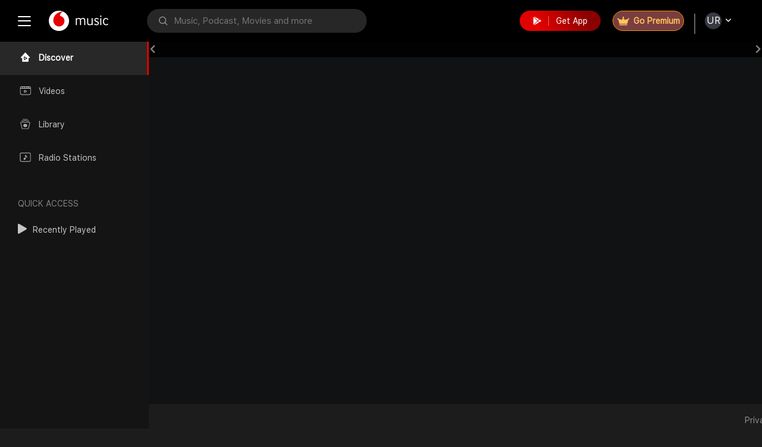

--- FILE ---
content_type: text/css; charset=UTF-8
request_url: https://music.vodacom.co.za/styles.1ad582c81443a88a.css
body_size: 32181
content:
@font-face{font-family:icomoon;src:url(icomoon.b9241e6178888ac0.eot?joox9i);src:url(icomoon.b9241e6178888ac0.eot?joox9i#iefix) format("embedded-opentype"),url(icomoon.b73d07a95a444d98.ttf?joox9i) format("truetype"),url(icomoon.83559e64054f3b79.woff?joox9i) format("woff"),url(icomoon.bd10afde53c94700.svg?joox9i#icomoon) format("svg");font-weight:400;font-style:normal;font-display:swap}[class^=icon-],[class*=" icon-"]{font-family:icomoon!important;speak:never;font-style:normal;font-weight:400;font-feature-settings:normal;font-variant:normal;text-transform:none;line-height:1;-webkit-font-smoothing:antialiased;-moz-osx-font-smoothing:grayscale}.icon-X:before{content:"\e900"}.icon-dot_Horizantal:before{content:"\e901"}.icon-X1:before{content:"\e902"}.icon-Add:before{content:"\e903"}.icon-Add_Album:before{content:"\e904"}.icon-Add_Song:before{content:"\e905"}.icon-Add-Picture:before{content:"\e906"}.icon-Add-to-Episode:before{content:"\e907"}.icon-Add-to-Library:before{content:"\e908"}.icon-Add-to-Playlist:before{content:"\e909"}.icon-Add-to-Queue:before{content:"\e90a"}.icon-Add-to-wishlist:before{content:"\e90b"}.icon-ad-free:before{content:"\e90c"}.icon-Airplay:before{content:"\e90d"}.icon-Album-detail:before{content:"\e90e"}.icon-Align-song-up-n-down:before{content:"\e90f"}.icon-android:before{content:"\e910"}.icon-apple:before{content:"\e911"}.icon-Back:before{content:"\e912"!important}.icon-back_android:before{content:"\e913"}.icon-banned:before{content:"\e914"}.icon-bluetooth:before{content:"\e915"}.icon-Brightness-1:before{content:"\e916"}.icon-Brightness-2:before{content:"\e917"}.icon-Brightness-3:before{content:"\e918"}.icon-calender:before{content:"\e919"}.icon-cast:before{content:"\e91a"}.icon-cast_active:before{content:"\e91b"}.icon-clear:before{content:"\e91c"}.icon-clear_queue:before{content:"\e91d"}.icon-clock:before{content:"\e91e"}.icon-Close-1:before{content:"\e91f"}.icon-coins:before{content:"\e920"}.icon-connect:before{content:"\e921"}.icon-connected-device:before{content:"\e922"}.icon-connect-to-ccontacts:before{content:"\e923"}.icon-connect-to-facebook:before{content:"\e924"}.icon-constant-song:before{content:"\e925";color:#b7b7b8}.icon-Continue:before{content:"\e926"}.icon-copy:before{content:"\e927"}.icon-copy-coupon-code:before{content:"\e928"}.icon-create-playlist:before{content:"\e929"}.icon-debit-credit-card:before{content:"\e92a"}.icon-Delete:before{content:"\e92b"}.icon-Discover:before{content:"\e92c"}.icon-Discover_unselect:before{content:"\e92d"}.icon-down:before{content:"\e92e"}.icon-Download:before{content:"\e92f"}.icon-downloaded:before{content:"\e930"}.icon-downloaded2:before{content:"\e931"}.icon-downloading:before{content:"\e932"}.icon-download-queue:before{content:"\e933"}.icon-down-song:before{content:"\e934";color:#d83427}.icon-earn:before{content:"\e935"}.icon-edit:before{content:"\e936"}.icon-edit1:before{content:"\e937"}.icon-edit11:before{content:"\e938"}.icon-Edit-Profile:before{content:"\e939"}.icon-Episode-Details:before{content:"\e93a"}.icon-Equalizer:before{content:"\e93b"}.icon-Era-1:before{content:"\e93c"}.icon-error:before{content:"\e93d"}.icon-Exclusive:before{content:"\e93e"}.icon-Explicit:before{content:"\e93f"}.icon-Explore_Playlist:before{content:"\e940"}.icon-favorited:before{content:"\e941"}.icon-filter2:before{content:"\e942"}.icon-Follow:before{content:"\e943"}.icon-Followers:before{content:"\e944"}.icon-Following:before{content:"\e945"}.icon-following_2:before{content:"\e946"}.icon-follow-podcast:before{content:"\e947"}.icon-Forward-10-sec:before{content:"\e948"}.icon-Full-Screen:before{content:"\e949"}.icon-Genre:before{content:"\e94a"}.icon-Getting_Started:before{content:"\e94b"}.icon-gold:before{content:"\e94c"}.icon-Go-to-Episode:before{content:"\e94d"}.icon-HD:before{content:"\e94e"}.icon-Help:before{content:"\e94f"}.icon-help1:before{content:"\e950"}.icon-Hide-Song:before{content:"\e951"}.icon-Info:before{content:"\e952"}.icon-invite:before{content:"\e953"}.icon-join-now:before{content:"\e954"}.icon-Language:before{content:"\e955"}.icon-left:before{content:"\e956"}.icon-Library:before{content:"\e957"}.icon-Library_unselect:before{content:"\e958"}.icon-like:before{content:"\e959"}.icon-like1:before{content:"\e95a"}.icon-Listen:before{content:"\e95b"}.icon-Listen_unselect:before{content:"\e95c"}.icon-Live:before{content:"\e95d"}.icon-live-event-profile:before{content:"\e95e"}.icon-lock:before{content:"\e95f"}.icon-login-with-mail:before{content:"\e960"}.icon-Login-with-mobile:before{content:"\e961"}.icon-logout:before{content:"\e962"}.icon-logout1:before{content:"\e963"}.icon-macbook:before{content:"\e964"}.icon-Minimize:before{content:"\e965"}.icon-moods:before{content:"\e966"}.icon-movies:before{content:"\e967"}.icon-Music:before{content:"\e968"}.icon-Music_Quality:before{content:"\e969"}.icon-music-video:before{content:"\e96a"}.icon-Mute:before{content:"\e96b"}.icon-my-cart:before{content:"\e96c"}.icon-My-List .path1:before{content:"\e96d";color:#231f20}.icon-My-List .path2:before{content:"\e96e";margin-left:-1em;color:#000}.icon-My-List .path3:before{content:"\e96f";margin-left:-1em;color:#231f20}.icon-My-List .path4:before{content:"\e970";margin-left:-1em;color:#000}.icon-my-order:before{content:"\e975"}.icon-my-order_old:before{content:"\e976"}.icon-my-order1:before{content:"\e977"}.icon-net-banking:before{content:"\e978"}.icon-news:before{content:"\e979"}.icon-new-song_playlist:before{content:"\e97a";color:#668dc8}.icon-Next:before{content:"\e97b"}.icon-Next-song:before{content:"\e97c"}.icon-Notification:before{content:"\e97d"}.icon-notification1:before{content:"\e97e"}.icon-offer:before{content:"\e97f"}.icon-online-venue:before{content:"\e980"}.icon-Options:before{content:"\e981"}.icon-out-of-stock:before{content:"\e982"}.icon-pause:before{content:"\e983"}.icon-pause_1:before{content:"\e984"}.icon-pause_2:before{content:"\e985"}.icon-pick-a-plan:before{content:"\e986"}.icon-plans:before{content:"\e987"}.icon-play:before{content:"\e988"}.icon-play_1:before{content:"\e989"}.icon-play_all:before{content:"\e98a"}.icon-Player_Pause:before{content:"\e98b"}.icon-Playlist:before{content:"\e98c"}.icon-Play-Speed:before{content:"\e98d"}.icon-Podcast:before{content:"\e98e"}.icon-Podcast-Forward-15-sec:before{content:"\e98f"}.icon-podcast-Play-Speed:before{content:"\e990"}.icon-Podcast-Rewind-15-sec:before{content:"\e991"}.icon-Premium:before{content:"\e992"}.icon-Previous_1:before{content:"\e993"}.icon-Previous-Song:before{content:"\e994"}.icon-Private-playlist:before{content:"\e995"}.icon-processing:before{content:"\e996"}.icon-profile:before{content:"\e997"}.icon-Quality:before{content:"\e998"}.icon-Queue:before{content:"\e999"}.icon-Queue_2:before{content:"\e99a"}.icon-radio:before{content:"\e99b"}.icon-rating:before{content:"\e99c"}.icon-Redeem:before{content:"\e99d"}.icon-Reminder:before{content:"\e99e"}.icon-Remove:before{content:"\e99f"}.icon-Rent_01:before{content:"\e9a0"}.icon-Repeate_active02-2:before{content:"\e9a1"}.icon-repeate-active:before{content:"\e9a2"}.icon-Repeat---Loop:before{content:"\e9a3"}.icon-retry:before{content:"\e9a4"}.icon-Revind-10-Sec:before{content:"\e9a5"}.icon-Reward .path1:before{content:"\e9a6";color:#fdcc09}.icon-Reward .path2:before{content:"\e9a7";margin-left:-1em;color:#fbae17}.icon-Reward .path3:before{content:"\e9a8";margin-left:-1em;color:#fbae17}.icon-Reward .path4:before{content:"\e9a9";margin-left:-1em;color:#fbae17}.icon-save:before{content:"\e9ba"}.icon-Save-for-Later:before{content:"\e9bb"}.icon-save-to-watch-later:before{content:"\e9bc"}.icon-Search:before{content:"\e9bd"}.icon-Search_2:before{content:"\e9be"}.icon-Settings:before{content:"\e9bf"}.icon-share:before{content:"\e9c0"}.icon-share_android:before{content:"\e9c1"}.icon-share_android1:before{content:"\e9c2"}.icon-share_ios:before{content:"\e9c3"}.icon-Share_Story:before{content:"\e9c4"}.icon-Share_To:before{content:"\e9c5"}.icon-short-video:before{content:"\e9c6"}.icon-Show_Episodes_List:before{content:"\e9c7"}.icon-Show_Similar_songs:before{content:"\e9c8"}.icon-show-more:before{content:"\e9c9"}.icon-Show-Movie-Details:before{content:"\e9ca"}.icon-Show-similar-podcast:before{content:"\e9cb"}.icon-Shuffle:before{content:"\e9cc"}.icon-shuffle-active:before{content:"\e9cd"}.icon-SimilarVideos:before{content:"\e9ce"}.icon-Similar-videos:before{content:"\e9cf"}.icon-Sleep:before{content:"\e9d0"}.icon-Song-Credits:before{content:"\e9d1"}.icon-Song-Details:before{content:"\e9d2"}.icon-Sort:before{content:"\e9d3"}.icon-Sort1:before{content:"\e9d4"}.icon-Sound_Wave:before{content:"\e9d5"}.icon-stop:before{content:"\e9d6"}.icon-Stop_player:before{content:"\e9d7"}.icon-Streamning_quality:before{content:"\e9d8"}.icon-subtitle:before{content:"\e9d9"}.icon-Subtitles:before{content:"\e9da"}.icon-Tempo02:before{content:"\e9db"}.icon-tick:before{content:"\e9dc"}.icon-ticket:before{content:"\e9dd"}.icon-ticket1:before{content:"\e9de"}.icon-time:before{content:"\e9df"}.icon-Trending:before{content:"\e9e0"}.icon-TV:before{content:"\e9e1"}.icon-tv-play:before{content:"\e9e2"}.icon-Tv-shows:before{content:"\e9e3"}.icon-unlock:before{content:"\e9e4"}.icon-upi:before{content:"\e9e5"}.icon-up-song:before{content:"\e9e6";color:#55ba5d}.icon-User_Login:before{content:"\e9e7"}.icon-verified .path1:before{content:"\e9e8";color:#fff}.icon-verified .path2:before{content:"\e9e9";margin-left:-1em;color:#000}.icon-verified1:before{content:"\e9ea"}.icon-View-Album:before{content:"\e9eb"}.icon-view-artist:before{content:"\e9ec"}.icon-Voice-Search:before{content:"\e9ed"}.icon-Volume:before{content:"\e9ee"}.icon-wallet:before{content:"\e9ef"}.icon-wallet1:before{content:"\e9f0"}.icon-Watch:before{content:"\e9f1"}.icon-Watch_unselected:before{content:"\e9f2"}.icon-Watchlist:before{content:"\e9f3"}.icon-wishlist-added:before{content:"\e9f4"}.filter-list-bar{position:-webkit-sticky;position:sticky;top:0px;background:#000000db;z-index:4}@supports ((-webkit-backdrop-filter: initial) or (backdrop-filter: initial)){.filter-list-bar{-webkit-backdrop-filter:blur(29px);backdrop-filter:blur(29px);-moz-backdrop-filter:blur(29px)}}.hg-ProductNav_Wrapper{position:relative;padding:13px 35px}.hg-ProductNav{overflow-y:hidden;-webkit-overflow-scrolling:touch;white-space:nowrap;position:relative}.js .hg-ProductNav{-ms-overflow-style:-ms-autohiding-scrollbar}.js .hg-ProductNav::-webkit-scrollbar{display:none}.hg-ProductNav_Contents{padding:0 10px;float:left;transition:transform .2s ease-in-out}.hg-ProductNav_Contents-no-transition{transition:none}.hg-ProductNav_Link{text-decoration:none;color:#c1c1c1;font-size:16px;display:inline-grid;align-items:center;min-height:34px;min-width:60px;text-align:center;cursor:pointer}.hg-ProductNav_Link+.hg-ProductNav_Link{margin-left:11px;letter-spacing:0px;color:#c1c1c1;cursor:pointer}.hg-ProductNav_Link[aria-selected=true]{color:#111;background:#fff;border-radius:33px;padding:0 12px;font-weight:700;cursor:pointer}.hg-ProductNav_Link[aria-selected=true]:hover{color:#000}.hg-ProductNav_Link:hover{color:#c1c1c1;cursor:pointer}.hg-Advancer{-webkit-appearance:none;-moz-appearance:none;appearance:none;background:transparent;padding:0;border:0;position:absolute;top:0;bottom:0;opacity:.5;transition:opacity .3s}.hg-Advancer:focus{outline:0}.hg-Advancer:hover{cursor:pointer}.hg-Advancer_Left{left:0}[data-overflowing=both]~.hg-Advancer_Left,[data-overflowing=left]~.hg-Advancer_Left{opacity:1}.hg-Advancer_Right{right:0}[data-overflowing=both]~.hg-Advancer_Right,[data-overflowing=right]~.hg-Advancer_Right{opacity:1}.hg-Advancer:focus{border:none;outline:none}.hg-Advancer span{color:#fff;font-size:13px}.hg-ProductNav_Link+.hg-ProductNav_Link{margin-left:10px;margin-right:10px;cursor:pointer}.hg-ProductNav_Link{margin-right:10px;cursor:pointer}.library-wrapper{position:relative;padding-top:140px}.library-wrapper .filter-list-bar{position:fixed!important;top:70px!important;width:100%}.library-wrapper .mt-50{margin-top:0!important}@media only screen and (max-width: 1399px){.library-wrapper .filter-list-bar{top:70px!important}}@media only screen and (max-width: 1023px){.library-wrapper{padding-top:70px}.library-wrapper .filter-list-bar{top:0px!important;margin-top:0;position:relative!important;background:#1c1c1c;box-shadow:0 46px 32px 4px #0003}}body{padding:0;margin:0;box-sizing:border-box}body{scrollbar-color:inherit}*{font-family:SF Pro Text}@font-face{font-family:SF Pro Text;src:url(SF-Pro-Text-Regular.265cef89dc96b09a.woff) format("woff");font-display:optional}#content{padding-top:80px;background-color:#000}.main-contentBox-wrapper{position:relative}.left-side-tab{float:left;background-color:#141414;width:250px;height:100%;position:fixed;z-index:999}.left-side-tab button{display:block;background-color:inherit;color:#c1c1c1;padding:10px 40px;width:100%;border:none;outline:none;text-align:left;cursor:pointer;transition:.3s;font-size:17px;border-right:3px solid #141414;height:56px}.side-tab-btn{margin-bottom:40px}.left-side-tab button span{display:inline-block}.lft-tb-icon{width:25px;margin-right:15px;font-size:23px;vertical-align:middle}.side-opt-nm{font-size:16px}.left-side-tab button:hover{background-color:#dddddd24}.left-side-tab button:focus{border:none}.left-side-tab button.active{background-color:#282828;border:none;border-right:3px solid #E20101;color:#fff;font-weight:700}.minimize-tab{transition:all .3s;width:107px!important}.minimize-tab button{padding:10px!important;text-align:center!important}.minimize-tab button span{display:block;margin:0 auto}.minimize-tab .side-opt-nm{font-size:12px;padding-top:2px}.hg-tabcontent{padding:20px 0 0;width:auto;border-left:none;height:auto;min-height:100%;min-width:100%}.quick-access{padding:10px 10px 10px 40px}.quick-access h5{letter-spacing:0px;color:#828282;font-size:14px;text-transform:uppercase}.quick-access-ul{overflow:scroll;height:calc(100vh - 450px);padding-left:0}.quick-access-ul li{padding:10px 0}.quick-access-ul li a{display:inline-block;color:#c6c6c6;font-size:14px;line-height:normal;cursor:pointer}.quick-access-ul li span{vertical-align:middle;display:inline-block}.quick-access-ul li span:first-child{min-width:20px;margin-right:5px}.landingPage-slider-wrapper{min-height:200px}.hg-music-category{padding:0 20px}.hg_wrapper{padding:0 20px}.hg_header{width:100%;position:relative}.hg_header p{margin-bottom:.5rem}.main-area-container{padding:0 0 0 250px;background-size:cover;background:#111214;min-height:100vh;transition:all .2s}.for-left-padding{padding-left:107px!important}.hg-section-wrapper{padding:20px 0}.inner-mid-area{position:relative;padding-bottom:100px}.hg_headline{flex:1;color:#fff;font-size:20px;text-transform:capitalize;display:flex;justify-content:space-between;align-items:baseline;font-weight:600;margin-bottom:5px}.hg_headline a,.hg_headline a:hover{color:#fff}@media only screen and (min-width: 990px){.hg_wrapper{overflow:hidden}}@media only screen and (min-width: 990px){.container{padding:40px 80px}}.description{max-width:990px;color:#212121;margin:0 auto;padding:40px}.hg_wrapper ul{padding:0;margin:0}.hg-orignal-wrpr{padding-bottom:0;padding-bottom:initial;height:116px}.hg_item_image_wrapper:hover .hover-item-box{display:block;opacity:1}.hover-item-box{width:247px;height:185px;z-index:2;position:absolute;background-image:linear-gradient(to bottom,rgba(0,0,0,0),#000000);background-size:cover;border-radius:7px;left:0%;top:-12px;display:none;opacity:0;-webkit-animation:fadeInFromNone .5s ease-out;animation:fadeInFromNone .5s ease-out}.hover-box-inner{position:absolute;width:100%;height:100%;left:0px;top:0px;border-radius:7px;padding:10px;display:flex;flex-direction:column;justify-content:flex-end}.hg_item_image_wrapper{position:relative;width:100%;height:0;padding-bottom:100%;cursor:pointer;border-radius:7px}.hg_item_image{pointer-events:none;position:absolute;width:100%;height:100%;-o-object-fit:cover;object-fit:cover;border-radius:7px}.hvr-item-dsc a{font-size:14px;line-height:17px}.hvrble-bx-dsc a,span{font-size:12px}.hvrble-bx-dsc a{display:-webkit-box!important;-webkit-line-clamp:2;-webkit-box-orient:vertical;text-overflow:ellipsis;overflow:hidden;display:block;white-space:inherit}@-webkit-keyframes fadeInFromNone{0%{display:none;opacity:0}1%{display:block;opacity:0}to{display:block;opacity:1}}@keyframes fadeInFromNone{0%{display:none;opacity:0}1%{display:block;opacity:0}to{display:block;opacity:1}}.ms-box-overlay{position:absolute;left:0px;top:0px;height:100%;width:100%;z-index:1;background:#00000070;opacity:0;border-radius:7px}.ms-box-overlay a{height:100%;width:100%;display:inline-block;color:#fff}.ms-box-overlay a:hover{color:#fff}.hvr-pl-icon{position:absolute;top:50%;left:50%;z-index:3;background:transparent;border-radius:50%;transform:translate(-50%,-50%);-webkit-transform:translate(-50%,-50%);-moz-transform:translate(-50%,-50%);-ms-transform:translate(-50%,-50%);-o-transform:translate(-50%,-50%);width:40px;height:40px;background-color:#fff;color:#000;border:none}.hvr-pl-icon:focus{border:none;outline:none}.hvr-pl-icon span{position:absolute;top:50%;left:50%;-webkit-transform:translate(-35%,-50%);-moz-transform:translate(-35%,-50%);-ms-transform:translate(-35%,-50%);-o-transform:translate(-35%,-50%)}.hvr-pl-icon span.icon-pause{left:48%}.like-option{display:flex;justify-content:space-between;align-items:center;position:absolute;width:100%;bottom:10px;padding:0 5px 0 8px}.like-option button{background:none;border:none;line-height:normal}.like-option button:focus{outline:none;border:none}.like-option span{font-size:18px}.hg-org-watch{display:flex;justify-content:space-between;align-items:center;position:relative;width:100%;padding:20px 0 0;bottom:0px}.hg-org-watch button span{font-size:12px;vertical-align:middle}.hg-org-watch button:first-child span:first-child{font-size:13px;font-weight:700;margin-right:3px}.hg-org-watch button .icon-Mute{position:relative;top:2px;font-size:15px}.songs-picked-oList{padding-left:0;list-style:none;margin-bottom:0}.songs-picked-oList li{margin-bottom:10px}.songs-picked-oList li:last-child{margin-bottom:0}.picked-song-bx{display:flex;align-items:center;max-width:100%}.pick-sng-img{width:54px;height:54px;border-radius:7px;overflow:hidden;position:relative;margin:0 15px 0 0;flex:0 0 54px;cursor:pointer}.pick-sng-img img{max-width:54px;max-height:54px;width:54px;height:54px}.pick-sng-img:hover .ms-box-overlay{opacity:1;transition:all 1s}.fig-caption{width:223px}.fig-caption h3{font-size:16px;margin-bottom:4px}.fig-caption p{margin-bottom:4px}.hg-trendingMv-wrpr{height:223px}.trendingMv-hvr-bx{width:204px;height:294px;background-image:linear-gradient(to bottom,rgba(0,0,0,0),#000000);left:-10px;top:-10px}.trendingMv-hvr-bx .hg-org-watch button:first-child span:nth-child(2){font-size:10px}.mv-time{position:absolute;top:10px;left:10px;display:inline-block;background:#000000;opacity:.8;padding:2.2px 7px;border-radius:10px;line-height:16px;color:#fff;z-index:3;font-size:10px}.mv-time:hover{color:#fff}.watchMv-now{padding-top:5px;width:-webkit-max-content;width:-moz-max-content;width:max-content}.watchMv-now span:first-child{font-size:14px;margin-right:5px;vertical-align:middle}.watchMv-now span:last-child{font-size:10px;vertical-align:middle}.trendingMv-hvr-bx .hg-org-watch{padding-top:6px}.radio-bx-ovrl{border-radius:50%;overflow:hidden}.radio_chnl{border-radius:50%;overflow:hidden;padding:8px}.radio_img_bdr{background-clip:padding-box;border-radius:50%;height:100%;width:100%}.radio_img_bdr:before{content:"";position:absolute;top:0;right:0;bottom:0;left:0;z-index:0;border-radius:inherit;height:100%;width:100%;background-image:linear-gradient(to bottom,#f0f0f0 4%,#0b0b0b 56%,#efe2e2 97%);opacity:.4}.hg-item-cntr .hg_item_description{text-align:center}.artist_for_you .swiper-slide{overflow:hidden;border-radius:7px}.artist-profile{text-align:center;border-radius:7px;background:rgba(0,0,0,.5);padding:15px 0 12px;position:relative;z-index:1}.blur-overlay{position:absolute;height:100%;width:100%;left:0px;top:0px;background-size:100%;border-radius:7px;background-repeat:no-repeat;filter:blur(50px)}.art-prf-img{width:83px;height:83px;margin:0 auto;border-radius:50%;overflow:hidden}.art-prf-img img{min-width:83px;min-height:83px;-o-object-fit:cover;object-fit:cover}.art-prf-img1{width:83px;height:83px;margin:0 auto;border-radius:50%;overflow:hidden}.art-prf-img1 img{min-height:83px;-o-object-fit:cover;object-fit:cover}.arts-followers{line-height:20px}.arts-followers a{letter-spacing:.36px;color:#909090;text-transform:uppercase;font-size:12px}.arts-followers a:hover{color:#909090}.arts-follow-cnt{line-height:20px}.arts-follow-cnt a{letter-spacing:0px;color:#dcdcdc;font-size:14px;font-weight:600}.arts-follow-cnt a:hover{color:#dcdcdc}.most-popular-ms-vd{width:100%;height:118px;padding-bottom:0;padding-bottom:initial}.mst-pplr-mscVd-bx{width:271px;height:170px;background-image:#000000;left:-10px;top:-15px}.mstMscPly{position:absolute;width:32px;height:32px;background:#fff;border-radius:50%;bottom:10px;right:10px}.mstMscPly span{font-size:13px;left:55%;top:50%;transform:translate(-50%,-50%);position:absolute;color:#000}.most-ply-msc-tm{position:static;font-size:10px!important}.hungama-collection-box{background:#000;border-radius:12px;width:100%;overflow:hidden}#footer{background-color:#1c1c1c;padding-top:20px;bottom:10px;position:absolute;width:-webkit-fill-available;width:-moz-available}.ftr-social-link{padding:20px 52px;display:flex;align-items:center;justify-content:space-between}.ftr-social-link p{color:#909090;font-size:12px;margin-bottom:0}.social-links a{display:inline-block;margin-right:10px}.social-links a:last-child{margin-right:0}.music-player-btm-bar{position:fixed;width:100%;height:74px;background:#000000db;z-index:9999;bottom:0px}@supports ((-webkit-backdrop-filter: initial) or (backdrop-filter: initial)){.music-player-btm-bar{-webkit-backdrop-filter:blur(30px);backdrop-filter:blur(29px);-moz-backdrop-filter:blur(30px);background:#000000b3}}.music-progress-bar-wrapper{position:relative}.range-slider{width:20%;background:#fff;position:absolute;left:0px;height:4px;top:0px;cursor:pointer}.range-slider-handle{width:10px;height:10px;border-radius:50%;background:#ffff;position:absolute;top:-3px;left:20%;z-index:4;display:inline-block;cursor:pointer}.player-bar-inner{display:flex;align-items:center;justify-content:space-between;padding:10px 20px}.player-bar-left{display:flex;align-items:center}.player-song-detail{display:flex;align-items:center;width:350px}.song-thmbnail{width:54px;height:54px;border-radius:6px;overflow:hidden;flex:0 0 54px}.song-thmbnail a{display:inline-block}.play-songs-detail{margin-left:15px;max-width:206px}.play-songs-detail h3{margin-bottom:5px}.play-songs-detail p{margin-bottom:0}.dwn-like-btn{margin-left:0;margin-right:20px}.dwn-like-btn a{font-size:22px;margin-right:16px}.dwn-like-btn a:last-child{margin-right:0}.player-mid-div a{font-size:24px;margin:0 15px;display:inline-block}.player-mid-div-skeleton a{font-size:24px;margin:0 4px;display:inline-block}.player-mid-div a:first-child{font-size:20px;padding-left:0}.player-mid-div a:last-child{font-size:20px;padding-right:0}.player-right-div{display:flex;align-items:center}.player-right-div>div{padding:8px 20px}.songs-time{letter-spacing:0px;color:#fff;font-size:14px}.songs-lyrics{border-left:1px solid #3a3a3a;border-right:1px solid #3a3a3a;font-size:16px}.songs-lyrics span{font-size:16px}.songs-lyrics .icon-down{font-size:12px;margin-left:7px;display:inline-block;transform:rotate(180deg)}.songs-setting a{margin-right:20px;font-size:18px}.mood-gener-oList li{line-height:0px;margin-bottom:20px}.mood-gener-oList a{display:inline-block}.mood-gener-box,.mood-gener-box1{position:relative}.mood-gener-box1 figure{border-radius:7px;overflow:hidden;margin-bottom:0;height:94.92px}.mood-gener-box figure{border-radius:7px;overflow:hidden;margin-bottom:0;height:150px;width:254.15px}.mood-gener-box figure img{max-width:100%;width:100%}.mood-gener-box1 figure img{max-width:100%;width:100%}.mood-gener-box span,.mood-gener-box1 span{position:absolute;color:#fff;line-height:normal;font-size:16px;font-weight:500;bottom:15px;left:15px}.best-mscVd-bx{width:271px;height:151px;background-image:linear-gradient(to bottom,rgba(0,0,0,0),#000000);left:-15px;top:-15px}.cont-watching-box{background-color:#00000063;border-radius:7px;overflow:hidden}.musicVdo-img{position:relative}.musicVdo-img img{border-radius:7px 7px 0 0;width:100%}.musicVdo-title{padding:15px}.watch-seakbar{height:2px;background:#707070;border-radius:0 0 7px 7px}.watch-seakbar span{display:block;width:70%;border-radius:0 0 0 7px;height:2px;background-color:#fff}.musicVdo-img:hover .ms-box-overlay{opacity:1;transition:all 1s}.comedy-show{padding-bottom:75.3%}.topMvToday-box{width:100%;border-radius:0;z-index:2}.topMv-frame{margin-right:15px;width:135px}.topMv-desc .mv-name{font-size:20px;line-height:normal;margin:12px 0;display:inline-block}.movie-count{opacity:.2;background-image:linear-gradient(to bottom,#ffffff 21%,rgba(255,255,255,0));font-size:90px;position:absolute;right:20px;top:-10px;font-weight:bolder;color:#fff;line-height:normal;-webkit-background-clip:text;-webkit-text-fill-color:transparent;-moz-background-clip:text;-moz-text-fill-color:transparent;z-index:1;letter-spacing:-6px}.watch-premium-box{flex-direction:row-reverse;justify-content:space-between}.watch-prm-dsc{margin-right:20px;width:140px}.watch-prm-dsc .mv-name{line-height:normal;display:inline-block}.wtch-prm-frame{margin-right:15px;width:158.8px;height:194px;border-radius:0;overflow:auto}.watch-prm-dsc .mv-language{line-height:normal}.mv-play-icon{width:44px;height:44px;color:#000;background:#fff;padding:5px;font-size:24px;border-radius:50%;display:flex;align-items:center;justify-content:center}.mv-play-icon span{font-size:20px;color:#000}.mv-play-icon:hover span{color:#000}.language-box{width:100%;height:92px;display:flex;align-items:center;border-radius:8px;justify-content:center;position:relative}.language-box img{position:absolute;left:0px;top:0px;border-radius:8px;width:100%;height:92px}.language-name{text-align:center}.language-name span{color:#fff;font-size:18px;display:block;line-height:normal;position:relative;z-index:2}.language-name span:last-child{opacity:.6;font-size:16px;letter-spacing:.64px;padding-top:2px}.lg-bg1{background:#79cc9d}.lyrics-main-wrapper{position:fixed;padding:0 0 0 250px;z-index:999;top:80px;width:100%;left:0px}.show{display:block}.lyrics-box-wrapper{background-size:100% 100%;width:100%;height:100vh;position:-webkit-sticky;position:sticky;top:0px}.lyrics-box-inner{-webkit-backdrop-filter:blur(50px);backdrop-filter:blur(50px);width:100%;height:100vh;background-color:#0000009b;padding:23px 40px;display:flex}.lyrics-song-detail{width:217px;margin-right:28px}.lyrics-content p{margin-bottom:30px}.lyrics-content p span{color:gray;font-size:26px;font-weight:600;line-height:1.54;display:block}.active-lyrics{color:#f6f6f6!important}.lyrics-song-pic{margin-bottom:19px;border-radius:7px;overflow:hidden;width:217px;height:0;padding-bottom:100%}.lyrics-song-dsc h2{font-size:28px;font-weight:600;color:#fff;margin-bottom:13px}.lyrics-song-dsc span{font-size:16px;line-height:20px;color:#fff}.closeBtn{width:38px;height:38px;padding:12px;backdrop-filter:blur(7px);-webkit-backdrop-filter:blur(7px);border-radius:50%;display:flex;align-items:center;justify-content:center;position:absolute;right:40px;top:23px;background:#ffffff47}.filter-bar-hide{display:none}.listen-playlist-wrapper{position:relative;background-image:linear-gradient(to bottom,rgba(28,28,28,0),#1c1c1c)}.playlist-player{position:relative;padding-bottom:16px}.playlist-player-inner{z-index:1;position:relative}.breadcrumbs-nav{padding:24px 0}.btn-38{width:38px;height:38px;border-radius:50%;overflow:hidden;position:relative;vertical-align:middle;background:#ffffff3b;color:#fff}.btn-38 span{position:absolute;left:50%;top:50%;transform:translate(-57%,-50%);font-size:18px}.brdcrms-nav-left{position:relative}.brdcms-ul{display:inline-block;margin:0;padding:0;line-height:normal;vertical-align:middle;text-transform:capitalize}.brdcms-ul li{display:inline-block;line-height:normal;margin-left:15px;position:relative}.brdcms-ul li:before{content:"";width:5px;height:5px;background-color:#c6c6c6;border-radius:50%;position:absolute;top:53%;transform:translatey(-50%);left:-12px}.brdcms-ul li:first-child:before{display:none}.brdcms-ul li a{line-height:normal;color:#c6c6c6;font-size:14px}.brdcms-ul li a:hover{text-decoration:none!important;color:#c6c6c6}.brdcms-ul li:last-child a{color:#fff;text-decoration:none!important;font-weight:600}.brdcms-ul li:last-child a:hover{text-decoration:none!important}.brdcrms-nav-right button span{font-size:21px;transform:translate(-51%,-51%)}.myPlaylist_player{margin-bottom:24px}.playlist_artwork{width:217px;height:217px;border-radius:7px;overflow:hidden;margin-right:20px}.playlist_artwork img{width:100%}.myPlaylist-desc{width:calc(100% - 237px)}.myPlaylist-desc h5{margin-bottom:6px}.plylst_plSg_count{line-height:16px;margin-bottom:20px}.plylst_plSg_count span{color:#c6c6c6;font-size:14px;position:relative;margin-right:20px;display:inline-block}.plylst_plSg_count span:after{content:"";width:5px;height:5px;background-color:#c6c6c6;border-radius:50%;position:absolute;top:56%;transform:translatey(-50%);right:-12px}.plylst_plSg_count span:last-child:after{display:none}.like_play_dwn button{margin-left:20px}.like_play_dwn button:first-child{margin-left:0}.like_play_dwn button span{font-size:20px;transform:translate(-51%,-46%)}.like_play_dwn a{margin:0 0 0 20px;font-size:14px}.artwork_description{color:#f6f6f6;font-size:12px;line-height:1.5;letter-spacing:.3px;margin:0}.myPlaylist-overlay{position:absolute;height:100%;width:100%;left:0px;top:0px;background-size:100% 100%;filter:blur(150px);-webkit-filter:blur(150px)}.myPlaylist-songs-wrapper{padding:0 20px;position:relative}.hg-sg-lst-ul{padding:0 20px}.hg-sg-lst-ul li{display:inline-block}.hg-sg-lst-ul li span{color:#fff;font-size:14px;opacity:.6}.sg_pstn{width:2%}.sg_title{width:39%}.sg_album{width:27%}.sg_album a:hover{text-decoration:underline!important}.sg_duration{width:27%}.myplaylist_sg_inner{padding:0}.sg_list_block{cursor:pointer;padding:0 17px;position:relative}.sg_list_block:before{content:"";width:96%;height:1px;border-top:solid 2px #e5e5e52b;position:absolute;bottom:0;left:15%}.sg_list_block:last-child .hg-sg-lst-ul{border:0px}.sg_list_block .hg-sg-lst-ul{padding:10px 0}.sg_list_block:hover{background:#e5e5e52b;border-radius:5px;border-top:2px solid transparent}li.sg_list_block:hover+.sg_list_block{border-top:2px solid transparent}.active_sg_ul{background:#e5e5e52b;border-radius:5px;border-top:2px solid transparent}.sg_list_block.active_sg_ul+.sg_list_block{border-top:2px solid transparent}.active_explicit_ul{opacity:.23}.sg_list_block.active_explicit_ul+.sg_list_block{border-top:2px solid transparent}.drag_icon span{font-size:11px!important}.playlist_data{margin-left:20px}.playlist_thumb{width:54px;height:54px;border-radius:5px;overflow:hidden;flex:0 0 54px;margin-right:18px;position:relative;cursor:pointer}.sg_list_block .hg-sg-lst-ul:hover .sg_lst_thum{opacity:1}.playlist_thumb img{min-height:54px}.playlist_thumb_det{max-width:12vw}.playlist_sg_nm a{line-height:normal}.playlist_sg_nm a:hover{text-decoration:underline!important}.plst_sg_ownr{line-height:normal;margin-top:5px}.plst_sg_ownr a{font-size:13px}.plst_sg_ownr a:hover{text-decoration:underline!important}.sg_durationWith_opt{display:flex!important}.like-dwn-opt{z-index:1}.like-dwn-opt a{display:inline-block;vertical-align:-webkit-baseline-middle}.like-dwn-opt a span{font-size:20px;color:#fff;opacity:1;padding-right:10px}.like-padding{padding-right:12px!important}.scroll-ms-topBar{background:#000000db;-webkit-backdrop-filter:blur(29px);position:absolute;backdrop-filter:blur(29px);z-index:-1;opacity:0;left:0px;transform:translateY(-4em);transition:transform 1s .15s cubic-bezier(0,1,.3,1),opacity .1s .15s ease-out}@supports ((-webkit-backdrop-filter: initial) or (backdrop-filter: initial)){.scroll-ms-topBar{-webkit-backdrop-filter:blur(29px);backdrop-filter:blur(29px);-moz-backdrop-filter:blur(29px);background:#000000b3}}.scroll-ms-topBar-active{position:-webkit-sticky;position:sticky;top:80px;opacity:1;transform:translateY(0);z-index:4;display:block}.scroll-ms-topBar-inr{padding:10px 40px}.like_play_dwn_topBar a{width:117px;padding:6.5px 15px}.backlayer_of_gredient{background-image:linear-gradient(to bottom,rgba(40,40,40,0) 9%,#1c1c1c 58%);bottom:0px;height:100%}.backlayer0f-grd-2{position:absolute;height:100%;width:100%;left:0px;top:0px;background-image:linear-gradient(to bottom,rgba(28,28,28,0),#1c1c1c)}.like_play_dwn a:first-child{margin-left:0}.podcast-data-wrapper{position:relative}.pdct-list-hdr{margin-bottom:23px}.h2-20-hdg{font-size:20px;color:#fff;font-weight:600;margin:0}.filter{background-color:#fff3;color:#fff;padding:7px 10px;border-radius:7px;font-size:14px}.filter span{display:inline-block;vertical-align:middle}.filter span:first-child{margin-right:3px}.podcast-cardBox-wrapper{margin-bottom:20px}.podcast-cardBox{border-radius:7px;background:rgba(28,28,28,.36);overflow:hidden;margin-bottom:-3px;cursor:pointer;padding-bottom:15px}.play-eps{background-color:#fff3}.play-eps .ms-box-overlay{opacity:1;border-radius:0}.play-eps-icon{width:auto;height:auto;background:none;font-size:22px;color:#fff}.play-eps-icon span{transform:translate(-50%,-50%);font-size:22px!important}.podcast-detail-hdr{padding:15px;align-items:normal!important}.podcast-detail-hdr .like-dwn-opt{margin-top:8px;display:flex}.podcast-detail-hdr .like-dwn-opt a:last-child{margin-right:0}.podcast-describe{padding:0 15px 15px}.albm-dt-tm span{font-size:13px;color:#c6c6c6;position:relative;margin-right:12px}.for_dot span{margin-right:18px;position:relative}.for_dot span:before{content:"";width:3px;height:2px;background-color:#c6c6c6;border-radius:50%;position:absolute;top:50%;transform:translatey(-50%);left:-11px}.for_dot span:first-child:before{display:none}.pdct-ssn-tab{margin-bottom:22px}.ssn-tabcontent{display:none}.ssn-tabcontent.active{display:block}.ssn-button{background:none;color:#c1c1c1;font-size:16px;padding:8px 20px;line-height:normal;border-radius:32px}.ssn-button.active{background-color:#fff;color:#323232;font-weight:700}.ssn-button h2{color:#c1c1c1}.ssn-button.active h2{color:#1c1c1c}.artist-data-wrapper{position:relative}.prf-show-detail-wrp{width:100%}.movie-detail-wrapper{background-color:#1c1c1c}.movie-banner-sec{position:relative;padding-bottom:0}.movie-detail-box{left:0;top:0px;width:100%;height:100%;background-image:linear-gradient(to left,rgba(28,28,28,0) 1%,rgba(28,28,28,.95) 51%,#1c1c1c 58%,#1c1c1c);background-position:right;background-repeat:no-repeat;background-size:100% auto}.movie-detail-box .breadcrumbs-nav{padding-bottom:40px}.age-rest-hd{font-size:14px;display:inline-block;color:#fff;padding:8.5px;background-color:#2d2c2cf2;border:solid 1px rgba(158,158,158,.27);border-radius:4px;min-width:45px;text-align:center;vertical-align:middle}.age-rest-hd span:first-child{font-size:12px}.tm-typ-yr{margin-left:20px;display:inline-block;vertical-align:middle}.tm-typ-yr span{color:#fff;font-size:14px}.tm-typ-yr span:after{background-color:#fff}.description-content p{color:#f6f6f6;font-size:12px;line-height:18px;-webkit-line-clamp:2;-webkit-box-orient:vertical;overflow:hidden;text-overflow:ellipsis;display:block;display:-webkit-box;max-width:338px;margin-bottom:0}.mv_detailBox_inr .description-content p{-webkit-line-clamp:unset;-webkit-box-orient:unset;overflow:hidden;text-overflow:unset}.movie-lg-sbt{line-height:normal}.cnt-adv{margin-bottom:27px}.movie-lg-sbt span{font-size:12px;color:#f6f6f6}.add-dwn-shr button{margin-right:24px;background:#ffffff21}.add-dwn-shr button:nth-child(3) span{transform:translate(-53%,-50%)}.add-dwn-shr button span{transform:translate(-52%,-50%)}.play_watch_btn{margin-top:50px;padding-bottom:24px}.play_watch_btn a{position:relative;font-size:14px}.play_watch_btn a span{vertical-align:middle;font-size:12px}.play_watch_btn .watch-tr{background:rgba(255,255,255,.15);color:#fff;margin-left:26px}.cast_crew_li{width:150px;min-height:180px}.cast_crew_prfolie{-webkit-backdrop-filter:none;backdrop-filter:none;padding:16px 0 19px;position:relative;background-color:#ffffff12}.cst_crw_prf{width:90px;height:90px;position:relative}.cst_crw_prf img{min-width:90px;min-height:90px;-o-object-fit:cover;object-fit:cover}.cast_crw_nm{max-width:90px;margin:0 auto;text-align:center;padding-top:16px}.cast_crw_nm a{display:inline-block;line-height:normal;color:#f5f5f5;line-height:1.25}.cast_crw_nm a:hover{color:#fff;text-decoration:underline!important}.cast_crw_nm a span{display:block}.cast-dsg{color:#dbdbdb;font-size:12px;font-weight:600;border-radius:15px;position:absolute;padding:8px 10px;left:50%;top:55%;transform:translate(-50%,-50%);background:#000000bf;line-height:normal;min-width:100px;letter-spacing:1.92px}@supports ((-webkit-backdrop-filter: initial) or (backdrop-filter: initial)){.cast-dsg{-webkit-backdrop-filter:blur(5px);backdrop-filter:blur(5px);background:#0000003d}}.like-dwn-opt a:hover,.sg_duration a:hover{text-decoration:none!important}.h5-heading:hover{color:#fff;text-decoration:underline!important}.hg_item_description a:hover,.singer-name a:hover{text-decoration:underline!important}.arts-followers p{letter-spacing:.36px;padding:3px 0;color:#909090;text-transform:uppercase;margin-bottom:0;font-size:12px}.arts-follow-cnt p{letter-spacing:0px;color:#dcdcdc;font-size:14px;font-weight:600;margin-bottom:0}.read-more-state{display:none}.read-more-wrap{line-height:1.5;font-size:12px;margin-bottom:0;color:#cecece}a.watchMv-now:hover span,a.watchMv-now:hover span.icon-play{text-decoration:none}.topslider .swiper-pagination{position:relative;margin-top:15px}.topslider .swiper-pagination-bullet{width:8px;height:8px;background:#666;opacity:.8}.topslider .swiper-pagination-bullet-active{background:#fff;opacity:1;width:8px;height:8px}.topslider .swiper-slide a{display:inline-block;width:100%}.topslider .swiper-slide a img{width:100%}.common_slider .swiper-button-next:after,.common_slider .swiper-button-prev:after{display:none}.common_slider .swiper-button-next{background:url(https://assetsun.hungama.com/image/arrw-next.svg);background-size:contain;filter:brightness(5);width:32px;height:32px;cursor:pointer;background-repeat:no-repeat;right:0px;top:39%}.common_slider .swiper-button-prev{background:url(https://assetsun.hungama.com/image/arrw-prev.svg);background-size:contain;filter:brightness(5);width:32px;height:32px;cursor:pointer;background-repeat:no-repeat;left:0px;top:39%}.common_slider .swiper-button-prev.swiper-button-disabled,.common_slider .swiper-button-next.swiper-button-disabled{opacity:0}.hg-tabcontent h3,.hg-tabcontent p{color:#fff}.artist_details_slider .swiper-slide{text-align:center}.artist_details_slider .swiper-button-next,.artist_details_slider .swiper-button-prev{top:45%}.premium_movie_slider .swiper-button-next,.premium_movie_slider .swiper-button-prev{top:50%}.fullheight_slider .swiper-button-next:after,.fullheight_slider .swiper-button-prev:after{display:none}.fullheight_slider .swiper-button-next{background:url(https://assetsun.hungama.com/image/arrw-next.svg);background-size:contain;width:32px;height:32px;cursor:pointer;background-repeat:no-repeat;right:0px;opacity:.76}.fullheight_slider .swiper-button-prev{background:url(https://assetsun.hungama.com/image/arrw-prev.svg);background-size:contain;width:32px;height:32px;cursor:pointer;background-repeat:no-repeat;left:0px;opacity:.76}.fullheight_slider .swiper-button-prev.swiper-button-disabled,.fullheight_slider .swiper-button-next.swiper-button-disabled,.swiper-button-next,.swiper-button-prev{opacity:0}.swiper-container:hover .swiper-button-next,.swiper-container:hover .swiper-button-prev,.hover-item-box:hover .swiper-button-next,.hover-item-box:hover .swiper-button-prev{opacity:.76}.swiper-container:hover .swiper-button-disabled,.hover-item-box:hover .swiper-button-disabled{opacity:0}.swiper-container{margin-top:20px}.related-tag-box{padding:0}.related-tag-box h5{color:#f6f6f6;font-size:12px;margin-bottom:3px}.related-tag-box p,.related-tag-box p a{color:#909090;font-size:12px;margin-bottom:0}.related-tag-box p a:hover{text-decoration:underline}.zoom_in_slider{padding:10px!important}.zoom_in_slider .swiper-slide:last-child .hover-item-box{right:-10px;left:auto}.topslider .swiper-slide{width:352px}.trending_slider .swiper-slide{width:155px}.artist_details_slider .swiper-slide{width:92px;margin-right:10px!important}.premium_movie_slider .swiper-slide{width:370px}.song_pick .swiper-slide{width:292px}.most_video_slider .swiper-slide{width:210px}.fig-caption h3,.thmbv-cat{white-space:nowrap;text-overflow:ellipsis;overflow:hidden;width:90%;margin-left:0}.fig-caption h3 a{display:inline;display:initial}.mv-language a{color:#fff}.hg-item-cntr{text-align:center}.hvrble-bx-dsc .clr2 a{display:inline-block;color:#c6c6c6}.hvr-item-dsc .clr1:hover,.hvrble-bx-dsc .clr2 a:hover,.hg-org-watch .clr1:hover{text-decoration:underline}.hg_item_description a:hover,.singer-name a:hover,.movie-description a:hover,.clr1 :hover,.fig-caption a:hover{text-decoration:none!important;color:#c6c6c6}.view_box1{color:#c6c6c6;font-size:12px;margin-top:7px;cursor:pointer}.view_box1 span,.view_box1 a,.view_box1 a:hover{color:#c6c6c6;font-size:12px}.musicVdo-title .hg_albm_name{margin-bottom:10px}.musicVdo-title .hg_albm_name:hover{text-decoration:underline}.swiper-container.artist_details_slider{padding-left:10px}.detail_pg .filter-list-bar{display:none}.mv-dsc a,.mv-lg-dsc a{color:#c6c6c6}.mv-dsc a:hover,.mv-lg-dsc a:hover{color:#c6c6c6;text-decoration:underline!important}a:hover.mv-name{text-decoration:underline!important}.arts-followers{letter-spacing:.36px;padding:3px 0;color:#909090;text-transform:uppercase;margin-bottom:0;font-size:12px}.arts-follow-cnt{letter-spacing:0px;color:#dcdcdc;font-size:14px;font-weight:500;margin-bottom:0}.lyrics-box-inner{-webkit-backdrop-filter:none;backdrop-filter:none}.lyrics-box-wrapper{background:#000000;overflow:hidden}.lyrics-overlay{width:100%;height:100vh;background-repeat:no-repeat;background-size:100%;position:absolute;left:0;top:0;filter:blur(15px)}.lyrics-song-detail-wrap{background:rgba(0,0,0,.5);position:relative;z-index:1}.lyrics-song-detail,.lyrics-content{position:relative;z-index:1}.lyrics-content{width:80%}.scroll-ms-topBar-inr{padding:10px 0}@media only screen and (max-width: 1399px){.lyrics-main-wrapper{z-index:9999;transition:all .2s}.for-left-padding .lyrics-main-wrapper{padding:0 0 0 107px!important}.scroll-ms-topBar-active{top:70px}}@media only screen and (min-width: 1800px){.playlist_thumb_det{max-width:24vw}}@media only screen and (min-width: 1399px){.playlist_thumb_det{max-width:17vw}}.d-block{display:block}.w-50{width:50%}.text-black{color:#fff!important}.mb-20{margin-bottom:20px}.mt-10{margin-top:10px}.mt-20,.mt-20p{margin-top:20px}.mt-30{margin-top:30px}.mr-20{margin-right:20px}.mt-50{margin-top:50px}.mb-50{margin-bottom:50px}.p-20{padding:20px}.d-flex{display:flex}.text-center{text-align:center!important}.position-relative{position:relative}.overflow-hidden{overflow:hidden}.text-white{color:#fff!important}.fleft{float:left}.fright{float:right}.justify-content{justify-content:space-between}.no-background{background-color:transparent!important}.like_play_dwn_topBar{display:flex;align-items:center}.like_play_dwn_topBar button.dropdown-toggle.btn-38{margin-left:20px}.swiper-container{padding:0 10px!important}.hg_albm_owner.hg-albm-ttl a{text-decoration:none!important}.Top_Movies .trendingMv-hvr-bx{box-shadow:0 3px 6px #000000ab}.common_slider .hvr-pl-icon{width:40px;height:40px}.common_slider .hvr-pl-icon span{font-size:16px;color:#282828}.common_slider .swiper-button-next,.common_slider .swiper-button-prev{top:36%}.movie-arrow .swiper-button-next,.movie-arrow .swiper-button-prev{top:47%!important}.hg-sg-lst-ul{padding:0 20px 26px}.pl20{padding-left:20px}.playlist_thumb .hvr-pl-icon span,.playlist_thumb .hvr-pl-icon .icon-pause{-webkit-transform:translate(-50%,-50%);-moz-transform:translate(-50%,-50%);-ms-transform:translate(-50%,-50%);-o-transform:translate(-50%,-50%);color:#282828!important;opacity:1!important}.Top_Movies .hvrble-bx-dsc .clr2{font-size:10px;margin-top:5px;display:inherit}.podcast-detail-hdr .for_dot span:before{left:-6px}.podcast-detail-hdr .playlist_data{width:90%}.podcast-detail-hdr .playlist_thumb_det{max-width:90%}.queue-listing-wrap{margin-top:6px!important}.cast_crw_nm{max-width:90%;font-size:16px;min-height:60px;word-break:break-word}.artist-data-wrapper .fig-caption{width:175px;margin-right:5px}.play-icon-overlay{display:none;position:absolute;left:0px;top:0px;height:100%;width:100%;z-index:1;background:#00000070;border-radius:7px}.play-icon-overlay a{position:absolute;top:50%;left:50%;-webkit-transform:translate(-50%,-50%);-moz-transform:translate(-50%,-50%);-ms-transform:translate(-50%,-50%);-o-transform:translate(-50%,-50%);color:#282828;width:24px;height:24px;text-align:center;background:#ffffff;border-radius:50%;display:flex;align-items:center;-webkit-align-items:center;justify-content:center;-webkit-justify-content:center}.play-icon-overlay-equilizer a{position:absolute;top:50%;left:50%;-webkit-transform:translate(-50%,-50%);-moz-transform:translate(-50%,-50%);-ms-transform:translate(-50%,-50%);-o-transform:translate(-50%,-50%);color:#282828;width:24px;height:24px;text-align:center;border-radius:50%;display:flex;align-items:center;-webkit-align-items:center;justify-content:center;-webkit-justify-content:center}.play-icon-overlay a i{color:#282828;font-size:10px}.pick-sng-img:hover .play-icon-overlay{display:block}.mood-cat .hg_wrapper{padding:0}.brdcms-ul li:before{left:-10px}.songs-picked-oList li:hover{-webkit-backdrop-filter:blur(30px);backdrop-filter:blur(30px);background-color:#292929;overflow:hidden;box-sizing:border-box}.songs-picked-oList li{margin-bottom:10px;border-radius:7px}.search-container-body-view .songs-picked-oList li{margin-bottom:0}.picked-song-bx{overflow:hidden;padding:10px}.hungama-gold-btn{margin-left:16px}.mst-pplr-mscVd-bx,.chart-v,.best-mscVd-bx{left:-24px}.zoom_in_slider .swiper-slide:first-child .hover-item-box,.zoom_in_slider .swiper-slide:first-child .hover-item-box{left:-10px}.trendingMv-hvr-bx{left:-21px}.viewalltbsongpic .fig-caption{width:80%}.viewalltbsongpic .fig-caption p,.detail_pg .playlist-player,.detail_pg .myPlaylist_player{margin-bottom:0}.detail_pg #footer{padding-top:0}.myPlaylist_player .viewalltb .hg_item_description{min-height:68px}.hg_headline{line-height:normal}.songs-setting{display:flex;justify-content:space-around;align-items:center}@media only screen and (max-width: 1399px){.songs-lyrics{font-size:13px}.songs-lyrics span{font-size:14px}.player-right-div>div{padding:8px 15px}}.description-content span.mlyrics{color:#f6f6f6;font-size:12px;line-height:1.5}.podcast-data-inner .filter{padding:9.7px 19.7px;font-size:14px;border-radius:50px;line-height:normal;display:flex;align-items:center}.podcast-data-inner .filter i.icon-Sort{padding-left:8px}.inner-mid-area .hg-tabcontent .hg-music-category .hg-section-wrapper .hg_wrapper .artist_details_slider{margin-top:0}.Top_Short_Films .hvr-item-dsc a.clr1{font-size:12px;line-height:15px}.Top_Short_Films .hvrble-bx-dsc span.clr2{font-size:8px}.Top_Short_Films .hvrble-bx-dsc{margin-top:5px}.Top_Short_Films a.clr2.hg-albm-ttl{font-size:10px;color:#c6c6c6;margin-bottom:5px;margin-top:5px}.header-inner .hungama-gold-btn{margin-left:8px}.sg_list_block .hg-sg-lst-ul,.myplaylist_sg_inner{margin:0}.myPlaylist-songs-title ul.hg-sg-lst-ul.flex1{margin-bottom:0}.popup-content .plst_sg_ownr.hg_albm_owner.hg-albm-ttl a{padding-right:10px;position:relative;text-transform:capitalize}.popup-content .plst_sg_ownr.hg_albm_owner.hg-albm-ttl a:before{content:"";width:5px;height:5px;background-color:#c6c6c6;border-radius:50%;position:absolute;top:53%;transform:translatey(-50%);left:44px}a.prdct-title{padding-left:10px}.radio-slider-all .swiper-button-next,.radio-slider-all .swiper-button-prev{top:39%}.most_video_slider .swiper-button-next,.most_video_slider .swiper-button-prev{top:39%}.Latest_Movies .swiper-button-next,.Latest_Movies .swiper-button-prev{top:43%}.Trending_Shorts .swiper-button-next,.Trending_Shorts .swiper-button-prev{top:38%}.tv-show-all .swiper-button-next,.tv-show-all .swiper-button-prev{top:43%}.detail_pg .hvr-pl-icon span{font-size:16px}.logout-popup .d-flex.justify-content-center a,.langpopup .langselbtn a{margin:0 10px}.brdcms-ul li:before{background-color:#c6c6c6}.songs-setting a:last-child{margin:0}.Top_Movies .hvrble-bx-dsc .hg-albm-ttl,.Latest_Movies .hvrble-bx-dsc a.clr2.hg-albm-ttl,.Top_Short_Films .hvrble-bx-dsc a.clr2.hg-albm-ttl{white-space:break-spaces;display:-webkit-box;-webkit-line-clamp:2;-webkit-box-orient:vertical;overflow:hidden;text-overflow:ellipsis}#artist-details .playlist-player{padding-bottom:0}#artist-details .myPlaylist_player{margin-bottom:20px}#Listen .like_play_dwn,#podcast-details .like_play_dwn,#artist-details .like_play_dwn{display:inline-flex;justify-content:center;align-items:center}#Listen .like_play_dwn a,#podcast-details .like_play_dwn a,#artist-details .like_play_dwn a{font-size:16px;font-weight:500;padding:11px;min-width:142px;max-height:42px;cursor:pointer}#Listen .like_play_dwn a span,#podcast-details .like_play_dwn a span,#artist-details .like_play_dwn a span{margin-right:8px;font-size:14.5px}#podcast-details a.button-transparent.cursor-pointer{display:flex;justify-content:center;align-items:center;width:142px}.mv_detailBox_inr .tm-typ-yr{margin-left:0}.mv_detailBox_inr .age-rest-hd{margin-right:16px;padding:4.5px 9px}.play_watch_btn a{display:inline-flex;align-items:center;-webkit-align-items:center;-moz-align-items:center;justify-content:center;-webkit-justify-content:center;-moz-justify-content:center}.mv_detailBox_inr .play_watch_btn a{margin-right:20px;margin-left:0;font-size:16px;font-weight:400}.mv_detailBox_inr .play_watch_btn a:last-child{margin-right:0}.play_watch_btn{margin-top:25px}.movie-detail-box .breadcrumbs-nav{padding:25px 0 20px}.play_watch_btn a span{font-size:16px;margin-right:8px}span.h-divider{display:inline-flex;width:1px;height:16px;background:rgb(255 255 255 / 40%)}.myPlaylist-desc h4{font-size:16px;font-weight:500;margin-bottom:6px;line-height:normal}.myPlaylist-songs-title ul.hg-sg-lst-ul.flex1 .sg_title.pl20{padding-left:36px}.langpopup .langselbtn a{margin:0;width:215px;display:inline-flex;justify-content:center;align-items:center;font-size:16px;font-weight:400}.langpopup .langselbtn a:first-child{margin-right:8px}.langpopup .langselbtn a:last-child{margin-left:8px}.fig-caption a:hover{color:#c6c6c6}.Top_Movies .mv-time{padding:2.2px 8px}.like-option.hg-org-watch img{border-radius:10px}.most_video_slider .hg_item_image_wrapper:hover .hover-item-box .video-control{bottom:10px;width:90%;left:5%;right:5%}.sg_list_block:before,li.sg_list_block.active_sg_ul:before,.active_sg_ul:before{content:"";height:100%;border-top:solid 1px #8f8f8f2b;position:absolute;bottom:0;left:2%}#Listen .sg_list_block:hover,#Listen .active_sg_ul{border-top:none}#podcast-details .h5-heading:hover{text-decoration:none!important}#podcast-details p.artwork_description{margin-bottom:16px}#podcast-details .playlist_data,#podcast-details .podcast-detail-hdr .playlist_data{margin-left:0}.fig-caption p a{pointer-events:none}.layout-13-container .hg_item_image_wrapper{padding-bottom:0!important;padding-bottom:initial!important;height:116px!important}.mst-pplr-mscVd-bx,.chart-v,.best-mscVd-bx{left:-24px}.zoom_in_slider .swiper-slide:first-child .hover-item-box,.zoom_in_slider .swiper-slide:first-child .hover-item-box{left:-10px}.trendingMv-hvr-bx{left:-21px}.zoom_in_slider{padding:10px!important}.zoom_in_slider .swiper-slide:last-child .hover-item-box{right:-10px}.hg-orignal-wrpr .hover-item-box{left:-35px}.podcast-describe{padding:0 15px 10px;min-height:50px}.podcast-cardBox{padding-bottom:12px}.Devotional .hover-item-box,.Party .hover-item-box,.Love .hover-item-box,.Fresh_ .hover-item-box,.Hot_Now .hover-item-box,.What_s_Trending .hover-item-box,.Trending_Shorts .hover-item-box{background-image:none}.map-close-btn{width:28px;height:28px;background-color:#191919}.map-close-btn span.icon-Remove{color:#fff;font-weight:700;transform:translate(-50%,-50%)}#Listen .like_play_dwn a.btn-w-138{min-width:118px!important}.hvr-item-dsc a{margin-bottom:5px;display:inline-flex}.hg-orignal-wrpr .clr2.hg-albm-ttl{display:block}.hvrble-bx-dsc span{margin-bottom:5px;display:inline-flex}.hg-org-watch{padding-top:10px}.hg-org-watch .icon-Watchlist{margin-right:8px!important}.video-control .most-ply-msc-tm{border-radius:11px;left:0px;top:auto;bottom:0px;width:42px;position:absolute;height:21px;line-height:19px}.hvrble-bx-dsc .clr2{font-size:12px!important;line-height:14px;margin:0 0 5px!important}.Top_Short_Films .hvr-item-dsc a.clr1{font-size:14px;line-height:17px;margin-bottom:0}.ads-box{padding:14px 20px}.movie-detail-box .breadcrumbs-nav,.movie-detail-box .brdcrms-nav-right button{position:relative}.like-option.hg-org-watch .clr1,.clr1:hover{text-decoration:none!important}.swiper-wrapper,.hg_albm_owner a,.hg_albm_owner,.arts-followers,.arts-follow-cnt{cursor:default!important}i.icon-Sort.button-icon{margin:0 0 0 10px}.sg_list_block:before,li.sg_list_block.active_sg_ul:before,.active_sg_ul:before{left:1.5%}.sg_list_block:hover:before{border-top:none;border-bottom:none}.header-top-rightsidebox .notification-profile{position:relative}.header-top-rightsidebox .notification-profile:after{height:34px;margin:5px 0;opacity:.25;border:1px solid #e5e5e5;background-color:#e9e9e9;content:"";z-index:99999;position:absolute;left:-13px}.header-top-rightsidebox{display:flex}.most_video_slider .hover-item-box{background-image:none}.vlangpopup{height:auto;border-radius:20px!important}.movie-description .rent-button{font-size:16px;font-weight:400;width:100%;display:flex;align-items:center;justify-content:center;height:42px}.movie-description.topMv-desc .rent-sign-label{font-size:16px;color:#fff;position:relative;left:inherit;top:inherit;border-radius:50px;width:auto;height:auto;align-items:center;display:flex;justify-content:center}.movie-description .rent-button span{margin:0 0 0 4px!important;color:#fff}.brdcrms-nav-left{display:flex;align-items:center}.tm-typ-yr.for_dot span,.movie-lg-sbt.cnt-adv span:first-child,.movie-lg-sbt span:first-child,.age-rest-hd span:first-child{color:#c6c6c6}.vlangpopup{background:rgb(44,44,45)!important;height:auto!important}.vlangpopup.addToPlaylist{height:450px!important}.hg-music-category p.clr2{padding-left:10px}.pop-coins-box .btn{cursor:auto;cursor:initial}.viewalltb .hvr-pl-icon span{font-size:16px;color:#282828}.search-container-body-view .artist-profile .art-prf-img,.search-container-body-view .artist-profile .art-prf-img img{width:94px;height:94px}.search-container-body-view .song_pick.swiper-container{padding-left:0!important}.search-container-body-view .fig-caption h3{margin-bottom:7px}.library-wrapper .most-popular-ms-vd .hover-box-inner img{border-radius:10px}a.tv-three-dot{position:absolute;right:-7px;top:0px}span.tv-dotp-txt{margin:0 0 0 22px}.tv-three-dot .dropdown.dropdown-menu{margin:0 22px}.tv-3-popup .dropdown-item a,.movie-3-popup .dropdown-item a{border-bottom:none}.tv-3-popup .dropdown-item,.movie-3-popup .dropdown-item{border-bottom:1px solid #a6a2a238}.tv-3-popup .dropdown-item:last-child,.movie-3-popup .dropdown-item:last-child{border-bottom:none}.dropdown.tv-3-popup,.dropdownc.movie-3-popup{padding:12px 20px}.tv-3-popup .dropdown-item i,.movie-3-popup .dropdown-item i{margin:0}.like-option.tv-contnt{padding:0 17px 0 0;bottom:20px}.mood-cat .hg_wrapper .hg_header .hg_headline a.prdct-title{padding-left:0}.mood-cat .hg-section-wrapper .hg_wrapper .swiper-container{padding:0!important}.mood-cat .hg_header .hg-tabcontent .hg-music-category{padding:0}.Trending_Songs.fullheight_slider.song_pick.swiper-container,.Songs.fullheight_slider.song_pick.swiper-container{padding:0!important}.song_pick.swiper-container{padding-left:0!important}.mood-cat .hg-section-wrapper .hg_wrapper .song_pick.swiper-container{margin:0 0 0 -10px!important}.mv_detailBox_inr .play_watch_btn{padding-bottom:11px}.library-wrapper .hvr-pl-icon span{font-size:16px;color:#282828}.lyrics-song-detail .lyrics-song-dsc{height:200px;overflow-y:auto}.brdcrms-nav-left{width:90%;white-space:nowrap;display:-webkit-box;-webkit-line-clamp:1;-webkit-box-orient:vertical;overflow:hidden;text-overflow:ellipsis}.for-left-padding .scroll-ms-topBar.padding-podcast.fxd.pd-md.gold-user-no-ads,.for-left-padding .padding-artist.gold-user-no-ads{padding:0 20px 0 150px!important}.viewalltb .hvr-pl-icon span{font-size:16px;color:#282828}.search-container-body-view .artist-profile .art-prf-img,.search-container-body-view .artist-profile .art-prf-img img{width:94px;height:94px}.search-container-body-view .song_pick.swiper-container{padding-left:0!important}.search-container-body-view .fig-caption h3{margin-bottom:7px}.library-wrapper .most-popular-ms-vd .hover-box-inner img{border-radius:10px}a.tv-three-dot{position:absolute;right:-7px;top:0px}span.tv-dotp-txt{margin:0 0 0 22px}.tv-three-dot .dropdown.dropdown-menu{margin:0 22px}.tv-3-popup .dropdown-item a,.movie-3-popup .dropdown-item a{border-bottom:none}.tv-3-popup .dropdown-item,.movie-3-popup .dropdown-item{border-bottom:1px solid #a6a2a238}.tv-3-popup .dropdown-item:last-child,.movie-3-popup .dropdown-item:last-child{border-bottom:none}.dropdown.tv-3-popup,.dropdownc.movie-3-popup{padding:12px 20px}.tv-3-popup .dropdown-item i,.movie-3-popup .dropdown-item i{margin:0}.like-option.tv-contnt{padding:0 17px 0 0;bottom:20px}.mood-cat .hg_wrapper .hg_header .hg_headline a.prdct-title{padding-left:0}.mood-cat .hg-section-wrapper .hg_wrapper .swiper-container{padding:0!important}.mood-cat .hg_header .hg-tabcontent .hg-music-category{padding:0}.Trending_Songs.fullheight_slider.song_pick.swiper-container,.Songs.fullheight_slider.song_pick.swiper-container{padding:0!important}.song_pick.swiper-container{padding-left:0!important}.mood-cat .hg-section-wrapper .hg_wrapper .song_pick.swiper-container{margin:0!important}.mv_detailBox_inr .play_watch_btn{padding-bottom:11px}.library-wrapper .hvr-pl-icon span{font-size:16px;color:#282828}.lyrics-song-detail .lyrics-song-dsc{height:200px;overflow-y:auto}.brdcrms-nav-left{width:90%;white-space:nowrap;display:-webkit-box;-webkit-line-clamp:1;-webkit-box-orient:vertical;overflow:hidden;text-overflow:ellipsis}.for-left-padding .scroll-ms-topBar.padding-podcast.fxd.pd-md.gold-user-no-ads,.for-left-padding .padding-artist.gold-user-no-ads{padding:0 20px 0 150px!important}.story-slider .swiper-button-next,.story-slider .swiper-button-prev{top:50px}.podcast-describe .mlyrics{font-size:12px!important;line-height:18px!important;color:#cecece}.movie-bg-layer1{width:800px;height:100%;position:absolute;background-size:100% 100%;top:0;right:0}.movie-bg-layer2{background-image:linear-gradient(to left,rgba(28,28,28,0) 1%,rgba(28,28,28,.95) 61%,rgb(28,28,28) 68%,rgb(28,28,28));width:100%;height:100%;position:absolute;top:0;right:0}.mv_detailBox_inr{z-index:1;position:relative}.movie-detail-wrapper .zoom_in_slider.swiper-container-horizontal{padding-bottom:0!important}.movie-detail-wrapper .hg_item_description{margin:15px 0 0}.movie-detail-wrapper .hg-tabcontent{padding:0}.mood-cat .hg-section-wrapper.mood-cat-pdl-30 .breadcrumbs-nav.flex1{padding-left:10px}.mood-cat .hg-section-wrapper.mood-cat-pdl-30 .hg_wrapper .swiper-container{padding:0 0 0 10px!important}.mood-cat .hg-section-wrapper.mood-cat-pdl-30 .hg_wrapper .song_pick.swiper-container{margin:0 0 0 -10px!important}.mood-cat .hg-section-wrapper.mood-cat-pdl-30 .hg_wrapper .hg_header .hg_headline a.prdct-title,.mood-cat .hg-section-wrapper.mood-cat-pdl-30 h1.mood-title{padding-left:10px}.mood-cat .hg-section-wrapper.pdlr-40.mood-cat-pdl-30{padding:0 40px 0 30px}.common_slider .hg_item_description{margin:15px 0 0!important}.myPlaylist_player .viewalltb.movie-see-all .hg_item_description{margin-bottom:0}.playpop-listing,.quick-access-ul,.hg-ProductNav,.queue-listing-wrap,.lyrics-content,.search-scroll-content,.search-detail{-ms-overflow-style:none;scrollbar-width:none}.playpop-listing::-webkit-scrollbar,.quick-access-ul::-webkit-scrollbar,.hg-ProductNav::-webkit-scrollbar,.queue-listing-wrap::-webkit-scrollbar,.lyrics-content::-webkit-scrollbar,.search-scroll-content::-webkit-scrollbar,.search-detail::-webkit-scrollbar{display:none}html,body{overscroll-behavior:auto;background:#1c1c1c;overflow-x:hidden!important}.like-dwn-row .moving-box.moving-box-second-class{margin-right:10px!important;position:relative;top:8px}.like-dwn-opt a span{cursor:pointer;padding-right:10px}.player-threedotpopup.music-quality-popup .paddthreedot,.player-popupbox.video-quality-pop.map-pop .paddthreedot{padding:0}.player-threedotpopup.music-quality-popup{height:auto}.qr-code-img{border-radius:10px}.radio-slider-all .hg_item_description{margin-bottom:20px!important;min-height:39px}.topMv-desc .mv-name{white-space:break-spaces;display:-webkit-box;-webkit-line-clamp:2;-webkit-box-orient:vertical;overflow:hidden;text-overflow:ellipsis}#miniPlayer-title-panel{cursor:inherit}#miniPlayer-title-panel .cursor-pointer{cursor:inherit!important}ul.myplaylist_sg_inner ul li.sg_duration a{overflow:hidden;text-overflow:ellipsis;display:inline-block;white-space:nowrap;line-height:17px}.trans{background:#1a1a1a;position:fixed;z-index:1000;width:100%;height:100%;left:0px;top:0px;opacity:.95}.subscription_popup{width:500px;height:400px;background:rgb(44,44,45);background:linear-gradient(180deg,rgba(44,44,45,1) 0%,rgba(46,46,46,1) 44%,rgba(18,17,17,1) 76%,rgba(0,0,0,1) 100%);border-radius:20px;position:fixed;z-index:10001;left:50%;top:50%;transform:translate(-50%,-50%);border:solid 1px #707070}.poppad{padding:90px 50px}.closepop{background:#4f4f4f9c;font-weight:600;color:#c6c6c6;border-radius:100px;width:40px;height:40px;line-height:40px;text-align:center;font-size:18px;position:absolute;z-index:9;right:20px;top:20px}.section-title{font-size:20px;font-weight:600;line-height:1.25;font-stretch:normal;font-style:normal;letter-spacing:normal;text-align:center;color:#fff;margin-bottom:20px}.textbox-label{font-size:16px;font-weight:500;font-stretch:normal;font-style:normal;line-height:1.5;letter-spacing:normal;text-align:center;color:#c6c6c6;font-family:sf-pro-text-regular;margin-bottom:32px}.d-block{display:block}.button-blue.d-block{font-weight:500}.not-now-btn{font-size:14px;font-weight:400;font-stretch:normal;font-style:normal;line-height:1.43;letter-spacing:normal;color:#fff;text-align:center;margin-top:31px}.subscription_popup.free-music-popup{width:500px;height:354px}.subscription_popup.free-music-popup a.closepop.cursor-pointer{width:37px;height:37px;display:inline-flex;align-items:center;-webkit-align-items:center;-moz-align-items:center;justify-content:center;-moz-justify-content:center;-webkit-justify-content:center}.subscription_popup.free-music-popup .fmp-logo{margin:0 0 48px}.subscription_popup.free-music-popup .fmp-imgs{text-align:center}.subscription_popup.free-music-popup span.icon-Remove{font-size:12px;color:#fff;opacity:.6;font-weight:700}.subscription_popup.free-music-popup .poppad{padding:30px 30px 45px}.subscription_popup.free-music-popup .section-title.text-center{font-size:21px;margin-bottom:14px;margin-top:25px;font-weight:700}.subscription_popup.free-music-popup p.textbox-label{letter-spacing:0;color:#fff;opacity:.8;font-size:15px;margin:0;padding:0}.subscription_popup.nudge-popup{width:776px;height:519px;border:none}.subscription_popup.nudge-popup a.closepop.cursor-pointer{width:37px;height:37px;display:inline-flex;align-items:center;-webkit-align-items:center;-moz-align-items:center;justify-content:center;-moz-justify-content:center;-webkit-justify-content:center}.subscription_popup.nudge-popup span.icon-Remove{font-size:12px;color:#fff;opacity:.6;font-weight:700}.subscription_popup.nudge-popup .poppad{padding:71px 70px 41px}.nudge-content{display:flex;flex-wrap:wrap}.nudge-content .col-3{width:31%;display:flex;flex-wrap:nowrap;flex-direction:row;padding:13px 20px;margin:1%;background:no-repeat padding-box #323230;border-radius:10px;opacity:1;backdrop-filter:blur(30px);-webkit-backdrop-filter:blur(30px);align-items:center;justify-content:flex-start}.nudge-content span.nud-text{font-size:11px;color:#fff;padding-left:10px;line-height:16px}.nudge-popup .p-paybtnbox.pt-30{text-align:center;margin:30px 0 0}.nudge-popup a.hungama-gold-btn.h-gold-btn.cursor-pointer{width:324px;height:42px;display:inline-flex;border-radius:21px;font-size:14px;align-items:center;-webkit-align-items:center;-moz-align-items:center;-moz-justify-content:center;justify-content:center;font-weight:700;line-height:14px;background-image:linear-gradient(to right,#b46a11,#d68d15 34%,#e7ac18 67%,#f8c73d);color:#fff;margin-bottom:26px}.nudge-popup a.d-block.see-all{font-size:13px;color:#fff;text-decoration:underline!important}.nudge-imgs{position:absolute;left:50%;top:-7%;transform:translate(-50%);width:70px;height:70px;border:6px solid #1b1b1bbf;border-radius:50%;background-color:#2d2d2d;text-align:center;display:flex;justify-content:center;align-items:center;box-sizing:border-box}.nudge-title{letter-spacing:0;color:#fff;opacity:1;font-size:18px;font-weight:600;text-align:center;margin:0 0 16px}.nudge-title p.textbox-label{letter-spacing:0;color:#fff;opacity:.8;font-size:15px;margin:0;font-weight:400}.nudge-popup .textbox-label{margin:0}.nudge-popup .spt{margin:22px 0 20px;border:0;height:1px;background-image:linear-gradient(to right,rgba(0,0,0,0),rgb(218 215 215 / 75%),rgba(0,0,0,0))}.nudge-content .h-gold-btn span{font-size:20px;margin-right:7px}.overflow_unset{overflow:unset!important}.border-rad-5{border-radius:5px!important}.thum_free_tag{position:absolute;top:3px;left:-6px;opacity:1!important;width:100%;z-index:2}.thum_free_tag img{min-height:6px!important;height:19px!important;width:41px!important}#video-sec-player app-skeleton-body{display:none!important}.vlangpopup.delete-popup{z-index:9999}.swiper-backface-hidden .swiper-slide{transform:none!important}.freeuser-pop.popbox .pop-top-box.profile-title{display:inline-flex;width:100%;align-items:center;border-bottom:1px solid #ffffff40}.freeuser-pop.popbox .pop-profile-box{margin-right:10px}.freeuser-pop.popbox .coins-countbox{justify-content:center;margin-bottom:10px}.freeuser-pop.popbox ul.socil-login-list{text-align:center;margin:15px 0}.freeuser-pop.popbox ul.socil-login-list li{display:inline-block;text-align:center;margin:0 5px}.freeuser-pop.popbox span.choose-login{color:#fff}.librry-btn a.button-blue,app-library .librry-btn a,.btn-create-playlist{cursor:pointer}.ad-button{position:relative;margin-top:24px}.ad-button button.ads-remove-button{position:absolute;background-image:linear-gradient(68deg,#2b68e8 24%,#2ca1f7 84%);color:#fff;font-size:13px;padding:8px;border-top-left-radius:10px;border-top-right-radius:10px;top:-12px;right:23px}@media only screen and (min-width: 1210px){.ad-button{max-width:750px;margin:20px auto 0}}.language-slider{width:255px!important}.language-slider1{width:155px!important}.like-padding{padding-right:12px!important}html,body,div,span,object,iframe,h1,h2,h3,h4,h5,h6,p,blockquote,pre,a,abbr,acronym,address,big,cite,code,del,dfn,em,img,ins,kbd,q,s,samp,small,strike,strong,sub,sup,tt,var,b,u,i,center,dl,dt,dd,ol,ul,li,fieldset,form,label,table,caption,tbody,tfoot,thead,tr,th,td,article,aside,canvas,details,embed,figure,figcaption,footer,header,hgroup,menu,nav,output,ruby,section,summary,time,mark,audio,video{margin:0;padding:0;border:0;font-size:100%;vertical-align:baseline}article,aside,details,figcaption,figure,footer,header,hgroup,menu,nav,section{display:block}body{line-height:1}ol,ul{list-style:none}a{text-decoration:none!important}blockquote,q{quotes:none}blockquote:before,blockquote:after,q:before,q:after{content:"";content:none}table{border-collapse:collapse;border-spacing:0}*,:before,:after{box-sizing:border-box;-moz-box-sizing:border-box;-webkit-box-sizing:border-box}html{-ms-text-size-adjust:100%;-webkit-text-size-adjust:100%;font-size:100%}body{font-size:62.5%}h1,h2,h3,h4,h5,h6{font-weight:400;color:#1f173a}h1{font-size:4.8em;line-height:.875;margin:0 0 .4375em}h2{font-size:3.2em;line-height:1.3125;margin:0 0 .65625em}h3{font-size:2.4em;line-height:.875;margin:0 0 .875em}h4{font-size:2.1em;line-height:1;margin:0 0 1em}h5{font-size:1.8em;line-height:1.16667;margin:0 0 1.16667em}h6{font-size:1.4em;line-height:1.5;margin:0 0 1.5em}button,input,select,textarea{margin:0;padding:0;font-size:100%;color:inherit;background:#fff;border:1px solid #ccc}input{line-height:normal}input:focus,select:focus,textarea:focus,button:focus{border:1px #888 solid;outline:0}input[type=checkbox],input[type=radio]{padding:0;border:none}button,input[type=button],input[type=reset],input[type=submit],input[type=file]{-webkit-appearance:none;cursor:pointer;line-height:normal;overflow:visible}button[disabled],input[disabled]{cursor:default;color:#999;border-color:#ccc}button::-moz-focus-inner,input::-moz-focus-inner{padding:0;border:0}ul,ol,dl{font-size:100%;line-height:1.5}li,dt{line-height:1.5em}dl{margin:0 0 1em}dd{margin:0 0 1em .8em}ul{margin:0 0 1em}ol{list-style-type:decimal;margin:0 0 1em}ul ul,ol ul{list-style-type:circle;margin-top:0}ol ol{list-style-type:lower-latin;margin-top:0}p{font-size:100%;line-height:1.5}blockquote,cite,q,var,dfn{font-style:italic}blockquote{background:transparent;color:#666}small{font-size:85.71429%;line-height:1.75}pre,code,kbd,tt,samp,var{font-size:100%}pre{font-size:100%;line-height:1.5;margin:0 0 1.5em;white-space:pre;white-space:pre-wrap;word-wrap:break-word}pre,code{color:#800}kbd,samp,var{color:#666;font-weight:700}acronym,abbr{border-bottom:1px #aaa dotted;font-feature-settings:"smcp";font-variant:small-caps;cursor:help}sub,sup{font-size:75%;line-height:0;position:relative;vertical-align:baseline}sup{top:-.5em}sub{bottom:-.25em}img{max-width:100%;height:auto}a{text-decoration:none}a:hover,a:focus{text-decoration:none}a:active{outline:none}table{width:100%;border-collapse:collapse;color:#444;border-top:1px #ccc solid;border-bottom:1px #ccc solid;margin:0 0 1.35714em}caption{font-feature-settings:"smcp";font-variant:small-caps}th,td{line-height:1.5em;vertical-align:top;padding:.71429em .5em}th *:first-child,td *:first-child{margin-top:0}thead th{text-align:left;color:#000;border-bottom:2px #000 solid}tbody th,tbody td{text-align:left;border-top:1px solid #ccc}.btn,input.btn,button.btn{display:inline-block;font-size:12px;color:#000;line-height:normal;vertical-align:middle;padding:0 5px;text-align:center;white-space:nowrap;cursor:pointer;border:1px solid #ccc;background:#eee}.btn:hover,.btn:focus,input.btn:hover,input.btn:focus,button.btn:hover,button.btn:focus{color:#4d87ff;border:1px solid #888}.clear{clear:both;display:block;overflow:hidden;visibility:hidden;width:0;height:0}.clearfix:after{clear:both;content:" ";display:block;font-size:0;line-height:0;visibility:hidden;width:0;height:0}.clearfix{display:inline-block}* html .clearfix{height:1%}.clearfix{display:block}h1{font-size:75px}#header{width:100%;position:fixed;top:0px;z-index:999;height:auto;padding:0 40px;background:#000000db;transition:all ease-out .5s}@supports ((-webkit-backdrop-filter: initial) or (backdrop-filter: initial)){#header{-webkit-backdrop-filter:blur(29px);backdrop-filter:blur(29px);-moz-backdrop-filter:blur(29px);background:#000000b3}}.header-inner{display:flex;align-items:center;justify-content:space-between;height:80px}.logo-toggle{display:flex;align-items:center}.logo{line-height:0px;margin:0 auto;width:165px;font-size:75px}.side-menu-btn{background:none;color:#fff;border:none;outline:none;line-height:0px}.side-menu-btn:focus{outline:none;border:none}.side-menu-btn span{font-size:22px;margin-right:30px}.hdr-right-part{align-items:center;justify-content:space-between;width:100%}.header-top-leftsidebox{width:60%;display:flex}@media only screen and (min-width: 1100px) and (max-width: 1350px){.header-top-leftsidebox{width:48%}}.search-box{align-items:center}.search-bar{position:relative}.search-bar input{background:rgb(47 47 47 / 83%);backdrop-filter:blur(18px);-webkit-backdrop-filter:blur(18px);line-height:34px;border:none;border-radius:22px;padding:0 40px 0 45px;color:#fff;opacity:1;width:580px;height:44px}.search-bar a{position:absolute;left:20px;top:50%;transform:translateY(-50%);text-decoration:none;color:#fff;opacity:.6}.search-bar a:hover{color:#fff}.get-app-premium{padding:0 20px;margin:0 20px;border-left:1px solid;border-right:1px solid}.get-app-premium a{border-radius:7px;color:#fff;padding:5px 10px;text-decoration:none;display:inline-block;font-size:14px;height:34px}.get-app-premium a span{vertical-align:text-bottom;margin-right:5px}.get-app-premium a:hover{color:#fff}.get-app-premium a:first-child{background-image:linear-gradient(to right,#2B68E8,#2CA1F7);margin-right:13px;width:86px;text-align:center;padding:6px 10px;height:34px}.get-app-premium a:nth-child(2){background-image:url(https://assetsun.hungama.com/image/premium-bg.png);width:142px;text-align:center;background-size:130% 110%;background-position:-9px 31px}.notification-profile a{color:#fff;text-decoration:none;padding:5px;margin-right:24px;font-size:21px;position:relative}.notification-profile a:last-child{margin-right:0;bottom:2px}.notification-profile a:hover{color:#fff}.profile-icon{position:relative}.profile-img{display:inline-block;width:28px;height:28px;border-radius:50%;overflow:hidden;background:#373a43}.profile-icon span{display:flex;align-items:center;justify-content:center}.coins{background:#2196F3;font-size:9px;border-radius:6px;padding:0 2px 1px;position:absolute;width:35px;left:-4px;font-weight:100;bottom:-3.5px;letter-spacing:.6px;text-align:center;line-height:11px}.coins img{vertical-align:middle;width:8px;margin:0 1px}.coins span{vertical-align:middle}.profile-box .icon-down{vertical-align:middle;font-size:9px;color:#ffffffe6;position:relative;right:-7px}.hg-albm-ttl{cursor:pointer;white-space:nowrap;text-overflow:ellipsis;overflow:hidden;display:block}.bdr-50{border-radius:50%}.txt-cp{text-transform:capitalize}.clr1{color:#fff;font-size:16px;line-height:20px}.clr1:hover{color:#fff}.clr2{color:#c6c6c6;font-size:14px;line-height:18px}.clr2:hover{color:#c6c6c6}.flex1{display:-moz-flex;display:-o-flex;display:flex;align-items:center;-webkit-align-items:center;-moz-align-items:center;-o-align-items:center;justify-content:space-between;-webkit-justify-content:space-between;-moz-justify-content:space-between;-o-justify-content:space-between}.flex2{display:-moz-flex;display:-o-flex;display:flex;align-items:center;-webkit-align-items:center;-moz-align-items:center;-o-align-items:center}.common-padding{padding:0 40px}.h2-heading{font-size:28px;font-weight:600;color:#fff;margin-bottom:13px;line-height:normal}.h5-heading{font-size:16px;font-weight:500;color:#fff}.ml-10{margin-left:10px}.pt0{padding:0}.pdlr-40{padding:0 40px}button{border:0px;outline:none}button:focus{border:none}.mt-20{margin-top:-20px}.mb-20{margin-bottom:20px}.mb-15{margin-bottom:15px}.pt-15{padding-top:15px}.btn-24w{width:24px;height:24px}.btn-24w span{color:#000!important}.pd-md{padding:0 200px 0 140px}.noads-padding{padding:0 20px 0 160px}.fxd{width:100%;position:fixed;left:0px}.read_more{color:#fff;background:none;font-size:12px;font-weight:700;cursor:pointer}.header-inner>.notification-profile>.notification-profile,.header-inner .search-box{position:relative}.header-inner>.notification-profile>.notification-profile:after{height:34px;margin:5px 0;opacity:.25;border:solid 1px #e5e5e5;background-color:#e9e9e9;content:"";z-index:99999;position:absolute}.search-box:after{right:-20px}.header-inner>.notification-profile>.notification-profile:after{left:-20px}.search-bar input{width:100%!important}.icon-Search:before{font-size:14px}.mb-16{margin-bottom:16px}.h-get-app-btn{display:inline-flex;align-items:center;-webkit-align-items:center;-moz-align-items:center;-moz-justify-content:space-evenly;justify-content:space-evenly;width:136px;height:34px;font-size:14px;line-height:14px;font-weight:400;border-radius:17px;background-image:linear-gradient(68deg,#E20101 24%,#8A0101 84%);color:#fff;padding:0 10px}.h-get-app-btn span{font-size:14px}.h-gold-btn{width:190px;display:inline-flex;border-radius:17px;font-size:14px;height:34px;align-items:center;-webkit-align-items:center;-moz-align-items:center;-moz-justify-content:center;justify-content:center;font-weight:700;line-height:14px;background-image:linear-gradient(114deg,#7A3D40 100%,#BA8083 100%);color:#ffc45a;border:1px solid #EB9702}.h-gold-btn1{width:190px;display:inline-flex;border-radius:17px;font-size:14px;height:34px;align-items:center;-webkit-align-items:center;-moz-align-items:center;-moz-justify-content:center;justify-content:center;font-weight:700;line-height:14px;background-image:linear-gradient(to right,#b46a11,#d68d15 34%,#e7ac18 67%,#f8c73d)!important;color:#fff}.h-gold-btn span{font-size:20px;margin-right:7px}.h-mainbtn-box,.notification-profile{display:flex;align-items:center;-webkit-align-items:center;-moz-align-items:center}.f-dbox{justify-content:right;-webkit-justify-content:right;-moz-justify-content:right}.header-inner>.notification-profile>.notification-profile:after{top:-2px}.ml-30{margin-left:30px}.header-inner .hungama-gold-btn{margin-left:17px;width:120px}.mb0{margin-bottom:0!important}.mr-30{margin-right:30px}.otp-input{text-align:center!important;font-size:20px!important;color:#fff!important;margin:0 5px!important;line-height:43px!important;width:45px!important;border-radius:5px!important;border:1px solid #464646c9!important;background:#56565666!important}.b-none{border:none!important}.no-activity-hr{margin:50px 0;opacity:.2}.no-activity-hr.profile-hr{margin:39px 0}.margin-b0{margin-bottom:0!important}.no-activity-content{width:100%;padding:50px 0 100px;text-align:center}.list-wrapper-box{float:left}@media only screen and (max-width: 1399px){.search-bar input{width:577px}.common-padding{padding:0 25px}.hg-music-category{padding:0 5px}.movie-detail-wrapper .hg-music-category.md-plr .hg-music-category{padding:0 25px}.movie-detail-wrapper .hg-music-category.md-plr{padding:0 10px}.movie-detail-wrapper .hg-music-category.md-plr .hg_wrapper{padding:0 25px}.hg_albm_name{color:#fff;font-size:14px}.hg_albm_owner a{color:#c6c6c6;font-size:12px}.hg_albm_views a{color:#787878;font-size:12px}.hg_albm_owner{line-height:14px}.hg_headline{font-size:18px;margin-bottom:.5rem;line-height:25px}.clr1{font-size:14px;line-height:18px}.clr2{font-size:12px;line-height:16px}.hover-item-box{height:180px}.trendingMv-hvr-bx{height:286px}.hungama-collection-box{width:100%}.arts-follow-cnt a{font-size:13px}.lft-tb-icon{margin-right:10px;font-size:20px}.hg-ProductNav_Link{font-size:14px}.left-side-tab{width:250px}.main-area-container{padding:0 0 0 250px}.side-opt-nm{font-size:14px}.hg-ProductNav_Link{min-height:30px;min-width:52px}.notification-profile a{font-size:20px}.search-bar input{height:40px}.search-bar .icon-Remove{top:11px!important}#header{padding:0 30px}.header-inner{height:70px}#content{padding-top:70px}.filter-list-bar{top:0px}.left-side-tab button{padding:9px 30px}.quick-access{padding:10px 30px}.player-mid-div a,.player-mid-div a:first-child{font-size:18px}.player-mid-div a:last-child{font-size:16px}.dwn-like-btn a{font-size:20px}.side-tab-btn{margin-bottom:30px}.topMvToday-box{width:100%}.lyrics-main-wrapper{padding:0}.lyrics-main-wrapper{top:70px}.lyrics-content p span{font-size:22px}.lyrics-song-dsc h2{font-size:24px}.musicVdo-title{padding:13px}}@media only screen and (max-width: 1300px){.search-bar input{width:430px}.active-bdr{top:1px}}@media only screen and (min-width: 1700px){.movie-bg-layer2{right:-20%}}@media only screen and (min-width: 2100px){.movie-bg-layer2{right:-30%}}.mobile-back-btn{display:none}.threedot-desktop-menu,.comupter-three-dots-list{display:inline-block}a.clr1.cursor-pointer.threedot-mobile-menu,.mobile-three-dots-list,button.btn-38.threedot-mobile-menu,.mobile-div,.mobile-inline-div{display:none!important}.tvshow-detail-box .breadcrumbs-nav{padding:25px 0 20px!important}@media only screen and (max-width: 1023px){.pl18{padding:15px 18px!important}.px-18{padding-left:18px;padding-right:18px}.mobile-inline-div{display:inline-block!important}.ml-1{margin-left:10px}.back-icon{width:3vw}.full-width-btn{width:100%!important}.hg_headline{font-size:20px}.main-area-container,.filter-list-bar,#content,.movie-detail-wrapper{background-color:#1c1c1c}#header,.myPlaylist-songs-wrapper,.p-18{padding:0 18px}.poppad{padding:38px 50px 30px!important}.btn-38{background:transparent}.breadcrumbs-nav{padding:16px 0}.breadcrumbs-nav .btn-38 span{font-size:4.5vw}.mobile-div{display:block!important}#content.hide-header{padding-top:0;padding-bottom:80px;background:#1c1c1c}.scroll-ms-topBar-active{top:0}.hg-music-category,.swiper-container,a.prdct-title{padding:0!important}.hg_wrapper{padding:0}.hg_header{padding-right:18px}.filter-list-bar{margin-top:68px}.hg-ProductNav_Wrapper{padding:15px 0!important}.filter-list-bar .hg-Advancer,.hide-sec,.brdcms-ul,ul.breadcrumbList{display:none!important}.pdlr-40{padding:0 18px}.hg-section-wrapper{padding-left:18px}.breadcrumbs-fixed{position:fixed;width:100%;z-index:999999}.google-ads-container{z-index:1;position:relative}.description-content span.mlyrics{color:#c6c6c6;font-size:13px;line-height:22px}.scroll-ms-topBar-active{padding:0 10vw;z-index:9999999}.scroll-ms-topBar-active .btn-38.back-btn{position:absolute;left:1%;top:50%;transform:translate(-1%,-50%)}.scroll-ms-topBar-active .btn-38.back-btn span{font-size:16px}#podcast-details a.button-transparent.cursor-pointer{display:inline-flex}.justify-content-md-center{justify-content:center}.underline-seeall{text-decoration:none!important}.mb-30{margin-bottom:30px}.cdropdown.agePopupHeight{height:410px}.mood-gener-box figure{height:150px;width:254.15px}.mood-gener-box figure img{width:100%;height:100%!important}.mood-gener-box span{font-size:13px;font-weight:500;bottom:8px;left:10px}.list-language{text-overflow:unset!important}.mood-background{height:100vh!important}#header{backdrop-filter:blur(30px);-webkit-backdrop-filter:blur(30px);background:transparent}.side-menu-btn,.h-mainbtn-box,.header-top-rightsidebox .notification-profile:after,#dropdownMenuButton,.hdr-right-part,.quick-access,#footer{display:none}button.btn-38[title=Download],a.qdownload,a.download-btn,a.mvd-download,.like-dwn-opt a[title=Download],.play-download-btn a.download-btn,button.btn-38 span.icon-Download,.btn-38 .icon-Download,button.btn-38.album-btns span.icon-Download,.like-dwn-opt .icon-Download{display:none!important;pointer-events:none!important}.like_play_dwn button.btn-38:has(span.icon-Download),.like_play_dwn_topBar button.btn-38:has(span.icon-Download),.like-dwn-opt a:has(span.icon-Download){display:none!important;pointer-events:none!important}.v-iconbtn-box button.btn-38:has(span.icon-Download),.mvd-sharing-btn-box a.mvd-download,.mvd-sharing-btn-box a:has(i.icon-Download){display:none!important;pointer-events:none!important}button:has(span.icon-Download),a:has(span.icon-Download),a:has(i.icon-Download),button:has(i.icon-Download){display:none!important;pointer-events:none!important}.mvd-sharing-btn-box a.mvd-download,.mvd-sharing-btn-box a[class*=download],.v-iconbtn-box button[class*=download],.v-iconbtn-box button:has(span.icon-Download),.innpage-container a.mvd-download,.innpage-container a:has(i.icon-Download){display:none!important;visibility:hidden!important;opacity:0!important;pointer-events:none!important;position:absolute!important;left:-9999px!important}*[class*=download]:not(.download-setting),*[class*=Download]:not(.download-setting),a:contains("Download"),button:contains("Download"),a[title*=Download],button[title*=Download]{display:none!important;visibility:hidden!important;opacity:0!important;pointer-events:none!important;position:absolute!important;left:-9999px!important}.left-side-tab{width:100%;height:auto;bottom:0;margin-bottom:0;backdrop-filter:blur(30px);-webkit-backdrop-filter:blur(30px);background-color:#00000094;z-index:999999}.side-tab-btn{display:flex;margin-bottom:0;align-items:center;justify-content:space-between}.left-side-tab button{padding:10px;height:auto;text-align:center;border:0;display:flex;flex-direction:column;align-items:center}.left-side-tab button.active{border-right:0px;background-color:inherit}.lft-tb-icon{margin:0}.main-area-container{padding:0}.left-side-tab button .side-opt-nm{width:100%}.playlist-player-inner.pdlr-40{padding:0 18px;overflow:hidden}.music-player-btm-bar{bottom:61px;backdrop-filter:blur(30px);-webkit-backdrop-filter:blur(30px);background-color:#00000094;display:flex;flex-direction:column-reverse}.music-player-btm-bar .dwn-like-btn,.music-player-btm-bar .data-saver,.music-player-btm-bar .player-right-div,.music-player-btm-bar .player-mid-div a:first-child,.music-player-btm-bar .player-mid-div a:last-child,.music-player-btm-bar .player-mid-div a:nth-child(2),.music-player-btm-bar .skip-button{display:none!important}.music-player-btm-bar #miniPlayer-title-panel{overflow:hidden;text-overflow:ellipsis;width:97%;display:block;white-space:nowrap;margin-left:10px;max-width:170px}.music-player-btm-bar .song-thmbnail{width:41px;height:41px;flex:0 0 41px}.music-player-btm-bar .player-center-area{flex:0}.music-player-btm-bar .mini-player-h-5{height:2px!important}.playlist-player .breadcrumbs-nav .brdcrms-nav-left .brdcms-ul{display:none}.playlist-player .myPlaylist_player{display:block;margin-bottom:0}.playlist-player .myPlaylist_player .playlist_artwork,.playlist-player .myPlaylist_player .myPlaylist-desc{width:100%}.playlist-player .myPlaylist_player .h2-heading,.playlist-player .myPlaylist_player .myPlaylist-desc h4,.playlist-player .myPlaylist_player .plylst_plSg_count{text-align:center}#Listen .playlist-player .myPlaylist_player .myPlaylist-desc .like_play_dwn{justify-content:center}.playlist-player .myPlaylist_player .playlist_artwork{margin:0;height:45vw}#Listen .like_play_dwn{width:100%;justify-content:space-around}.like_play_dwn a,.like_play_dwn button{margin:0 0 0 12px}.like_play_dwn_topBar button.dropdown-toggle.btn-38{margin-left:0}.myPlaylist-songs-wrapper .myPlaylist-songs-title{display:none}.myPlaylist-songs-wrapper .myplaylist_sg_inner .sg_list_block{padding:0}.myPlaylist-songs-wrapper .myplaylist_sg_inner .sg_list_block .hg-sg-lst-ul{padding:10px 0}.myPlaylist-songs-wrapper .myplaylist_sg_inner .sg_list_block .hg-sg-lst-ul .others-menu .song_duration,.myPlaylist-songs-wrapper .myplaylist_sg_inner .sg_list_block .hg-sg-lst-ul .others-menu .like_btn,.myPlaylist-songs-wrapper .myplaylist_sg_inner .sg_list_block .hg-sg-lst-ul .p_name{display:none!important}.myPlaylist-songs-wrapper .myplaylist_sg_inner .sg_list_block .hg-sg-lst-ul .sg_title{width:75%}.myPlaylist-songs-wrapper .myplaylist_sg_inner .sg_list_block .hg-sg-lst-ul .sg_title .playlist_thumb{width:48px;height:48px;flex:0 0 12.8vw;margin-right:12px}.myPlaylist-songs-wrapper .myplaylist_sg_inner .sg_list_block .hg-sg-lst-ul .sg_title .playlist_thumb_det{max-width:34vw}.myPlaylist-songs-wrapper .myplaylist_sg_inner .sg_list_block .hg-sg-lst-ul .sg_duration,.myPlaylist-songs-wrapper .myplaylist_sg_inner .sg_list_block .sg_pstn{width:auto}.listen-playlist-wrapper #artist-details-content.padding-artist-mini-screen{padding:0!important;background-color:#000000c4;-webkit-backdrop-filter:blur(4px);backdrop-filter:blur(4px);transition:all .2s}.listen-playlist-wrapper #artist-details-content.padding-artist-mini-screen .playlist_data{display:none}.playlist_thumb img{min-height:auto;min-width:auto;width:47px;height:47px}.breadcrumbs-nav,.myPlaylist-desc{z-index:1;position:relative;padding-bottom:6vw}.myPlaylist-desc{padding-bottom:0}.bgsmall-layer-wrap{position:absolute;border-radius:0!important;top:0;left:0;width:100%}.bgsmall-layer-wrap:after{content:"";position:absolute;left:0;width:100%;bottom:.5vw;top:0;background-image:linear-gradient(to bottom,rgb(255 56 56 / 0%) 2%,rgb(0 0 0 / 58%) 81%)}.playlist-player .myPlaylist_player .playlist_artwork img{position:relative;top:unset;z-index:0;width:100%;left:unset;max-width:100%;height:auto}.backlayer_of_gredient{height:100%;background-image:linear-gradient(180deg,#0000,#000)}.threedot-desktop-menu,.comupter-three-dots-list{display:none!important}a.clr1.cursor-pointer.threedot-mobile-menu,.mobile-three-dots-list,.mobile-back-btn,button.btn-38.threedot-mobile-menu{display:inline-block!important}.playlist-player-inner.pdlr-40{padding:0}.playlist-player{padding-bottom:0}.brdbtmwhtop20{opacity:.2;border-bottom:1px solid #fff;padding-top:30px;margin-bottom:25px}.like-dwn-opt a span{font-size:15px}.like_play_dwn button span{font-size:16px}.like-dwn-opt a span.icon-Download,.like_play_dwn button span.icon-Download{font-size:20px}.sg_list_block:before,li.sg_list_block.active_sg_ul:before,.active_sg_ul:before{border-top:0px}.langpopup,.vlangpopup.free-music-popup{width:90%!important}.langpopup .langselbtn a{width:40%}.vlangpopup.free-music-popup.countdownpop-up,.vlangpopup.nudge-popup.limitreach-popup,.subscription_popup.nudge-popup{width:100%!important}.desktop-div{display:none!important}.logrht{width:100%!important;padding-right:0!important}.logslider{position:relative!important;top:unset!important;left:unset!important;margin-top:0!important;width:100%!important;height:auto!important;border-left:0!important;padding-left:0!important}.logslider img{width:33vw!important;height:11.2vw!important}.logscslider .swiper-pagination-bullet{opacity:.2!important}.logscslider .swiper-pagination-bullet-active{opacity:1!important}.button-transparent{font-size:14px!important;line-height:14px}a#lang-btn.button-transparent{font-size:19px!important}.cdropdown-popupbox{content:"";position:fixed;height:100vh;background:rgb(0 0 0 / 50%);left:0;top:0;z-index:999999999!important}.langpopup.user-selection-popup,.main-popup,.trans{z-index:999999999!important}.font-3{font-size:3vw!important}.cdnTitle{font-size:17px;color:#f5f5f5;display:flex;padding:3vw 20px;font-weight:600;border-bottom:1px solid rgba(112,112,112,.3)}.cdropdown{width:100%;height:355px;padding:7px 25px 0;border-top-left-radius:7vw;border-top-right-radius:7vw;border:1px solid #4d4c4c42;-webkit-backdrop-filter:blur(30px);backdrop-filter:blur(29px);-moz-backdrop-filter:blur(30px);background:#4644443b;position:absolute;z-index:99999;left:0;bottom:0}.music-player-popup{width:100%;height:auto;padding:3vw 7vw 0;border-top-left-radius:7vw;border-top-right-radius:7vw;border:1px solid #4d4c4c42;-webkit-backdrop-filter:blur(30px);backdrop-filter:blur(29px);-moz-backdrop-filter:blur(30px);background:#4644443b;position:absolute;z-index:99999;left:0px;bottom:0px}.music_pop_listing li{padding:20px 0;border-top:1px solid rgb(112 112 112 / 30%)}.music_pop_listing li:first-child{border:none}.music_pop_listing li a{font-size:17px;color:#f5f5f5;display:flex;align-items:center;-webkit-align-items:center;-moz-align-items:center}.music_pop_listing li i{font-size:5vw;margin-right:5vw}.pop-close-btn-box{text-align:center;margin:5vw 0}.tick{margin-left:17px;justify-content:space-between}.music-player-popup{padding:38px 50px 30px!important}.music-player-popup-bottom{padding:38px 30px 30px!important}.music-player-popup-bottom{width:100%;height:auto;padding:3vw 7vw 0;border-top-left-radius:7vw;border-top-right-radius:7vw;border:1px solid #4d4c4c42;-webkit-backdrop-filter:blur(30px);backdrop-filter:blur(29px);-moz-backdrop-filter:blur(30px);background:#4644443b;position:absolute;z-index:99999;left:0px;bottom:0px}#three-dot-popup.music-player-popup{padding:38px 30px 30px!important;position:fixed}.dolby-icon{width:100px!important}.minimize-popup{position:relative;z-index:1;width:100%!important;height:42px!important;display:flex;align-items:center;justify-content:center;background:transparent!important}.minimize-popup .minimize-popup-border{background:#b3b3b3;width:42px;height:4px;border-radius:13px;margin:0 auto;position:relative;z-index:1}.trans{background:rgb(0 0 0 / 50%)!important}.download-btn{justify-content:center!important}.txtbox-label{font-size:13px;line-height:20px;color:#c6c6c6;text-align:center}.vlangpopup.get-app-dow,.vlangpopup{top:unset!important;bottom:0!important;left:0!important;width:100%!important;transform:translate(0)!important;border-bottom-left-radius:0!important;border-bottom-right-radius:0!important;border-top-left-radius:7vw!important;border-top-right-radius:7vw!important;border:1px solid #4d4c4c42!important;-webkit-backdrop-filter:blur(30px)!important;backdrop-filter:blur(29px)!important;-moz-backdrop-filter:blur(30px)!important;background:#4644443b!important;z-index:99999999999!important}.music-player-btm-bar{z-index:9999991!important}h1.h5-heading.mb-15.see-all-header{width:100%;position:absolute;top:0;display:flex;justify-content:center;top:7.5vw}.pdct-tab-content.pdlr-40{padding:0 18px}.main-area-container{padding-bottom:45px}.main-popup-content{width:90%!important;padding:20px!important}.movie-detail-box .breadcrumbs-nav button.btn-38.threedot-mobile-menu{display:none}.tv-show-details-breadcrumb button.btn-38.threedot-mobile-menu{display:none!important}.tvshow-detail-box .breadcrumbs-nav{padding:25px 0 20px!important}.tvshow-detail-wrap .hg-tabcontent{padding:0}.user-profile-pg .back-icon img{width:11.18px;height:auto!important}.profile-box{width:auto!important}#content{padding-top:0}.profile-set-pg-sec .list-item{padding:3.5vw 0px;margin:0}.button-gold span:first-child,.login-inner-top-box .free-plan-box span:first-child{margin-right:8px}.logged-in-plan-box .profile-box{width:80vw!important}.login-inner-top-box .free-plan-box{text-align:center}.login-inner-top-box .free-plan-box:first-child{margin-right:10px}.resend-otp.disabled{opacity:1!important}.mylab-contentbox{padding:0!important}h2.setting-title.hg_headline-reset{padding-left:18px}.user-profile-wrap .go-back-box.mainwrp,.profile-edit-wrap .go-back-box.mainwrp{padding:0;text-align:center;margin:20px 0}.user-profile-wrap a.back-icon,.profile-edit-wrap a.back-icon{position:absolute;left:18px}.user-profile-wrap .user-info span.user-name{font-size:16px;margin:15px 0 10px;display:inline-block}.user-profile-wrap .button-box a{display:inline-flex;align-items:center;width:132px;max-width:132px;height:42px;font-size:14px;justify-content:center;font-weight:400}.user-mobile-border{margin:4vw 0px;border-bottom:1px solid rgba(112,112,112,.17);margin-top:34px}.user-profile-wrap .sep-1.sep-1-margin{display:none}.user-profile-wrap .user-name.mb-9{font-size:16px;margin-bottom:5px}.user-profile-wrap .activity-info{font-size:13px}.profile-edit-wrap .profile-title input{width:50%!important;display:inline-block;margin:15px auto 0 10px}.profile-edit-wrap .inputbox .input-icon{top:0}.container-text-wrap{padding:18px}.radio-slider-all .hg_item_description{min-height:auto}.movies-list-layout6 .hg_item_image_wrapper,.music-list-layout2 .hg_item_image_wrapper{padding-bottom:0!important;height:100%!important}.movies-list-layout6 .hg_item_image,.music-list-layout2 .hg_item_image,.playlist-player .myPlaylist_player .hg_item_image{position:relative}.movies-list-layout6 .hover-item-box,.music-list-layout2 .ms-box-overlay,.playlist-player .myPlaylist_player .hover-item-box{display:none!important}.native-fullscreen{-o-object-fit:contain;object-fit:contain;-webkit-user-select:text;-moz-user-select:text;user-select:text;position:fixed!important;top:0px!important;right:0px!important;bottom:0px!important;left:0px!important;box-sizing:border-box!important;min-width:0px!important;max-width:none!important;min-height:0px!important;max-height:none!important;width:100%!important;height:100%!important;transform:none!important;margin:0!important;z-index:9999999}.native-fullscreen vg-time-display{width:107px!important}.listen-playlist-wrapper.skeleton-artist-playlist.mt-20{margin-top:0!important}.listen-playlist-wrapper.skeleton-artist-playlist .like_play_dwn{text-align:center}.listen-playlist-wrapper.skeleton-artist-playlist .backlayer_of_gredient{background-image:linear-gradient(180deg,rgb(0 0 0 / 0%),rgb(0 0 0 / 0%))!important}.listen-playlist-wrapper.skeleton-artist-playlist .breadcrumbs-nav{padding:0 18px 6vw!important}.listen-playlist-wrapper.skeleton-artist-playlist .playlist_artwork.bdr-50 span{display:none!important}.skeleton-chart-layout .breadcrumbs-nav{padding:0 18px 6vw!important}.skeleton-chart-layout .align-items-center{justify-content:center!important}.skeleton-chart-layout .myPlaylist-songs-wrapper .myplaylist_sg_inner .sg_list_block .hg-sg-lst-ul .sg_duration.p_name{display:none!important}.new-user-box .socil-login-list li{display:inline-block}.subscription_popup.nudge-popup{z-index:9999999999;left:0!important;bottom:0!important;top:auto!important;transform:translate(0)!important}.subscription_popup.nudge-popup .nudge-content .col-3{padding:10px;width:48%}.subscription_popup.nudge-popup .poppad{padding:25px 20px!important}.subscription_popup.nudge-popup .nudge-popup a.hungama-gold-btn.h-gold-btn.cursor-pointer{width:90%;margin-bottom:15px;margin-left:0}.subscription_popup.nudge-popup .nudge-imgs{display:none}#podcast-details .breadcrumbs-nav{padding:0 0 16px}.myPlaylist_player .viewalltb .hg_item_description{min-height:auto;margin-bottom:0}.see-all-wrapper button.btn-38.threedot-mobile-menu{display:none!important}.playlist-compoenent-sec app-breadcrumbs{position:absolute;width:100%;height:auto;left:0;top:0;z-index:9999999}.music-player-btm-bar .player-song-detail.mobile-div{display:flex!important}.music-player-btm-bar.hide-player{display:none}.swiper-button-next,.swiper-button-prev{display:none!important}.sleep-timer-icon{margin-right:5vw}.ad-button button.ads-remove-button{position:relative;width:124px;display:inline-block;margin-left:178px;top:unset!important;right:unset!important}.google-ads-container{width:300px}.song_pick .swiper-slide{width:185px}}@font-face{font-family:swiper-icons;src:url(data:application/font-woff;charset=utf-8;base64,\ [base64]//wADZ2x5ZgAAAywAAADMAAAD2MHtryVoZWFkAAABbAAAADAAAAA2E2+eoWhoZWEAAAGcAAAAHwAAACQC9gDzaG10eAAAAigAAAAZAAAArgJkABFsb2NhAAAC0AAAAFoAAABaFQAUGG1heHAAAAG8AAAAHwAAACAAcABAbmFtZQAAA/gAAAE5AAACXvFdBwlwb3N0AAAFNAAAAGIAAACE5s74hXjaY2BkYGAAYpf5Hu/j+W2+MnAzMYDAzaX6QjD6/4//Bxj5GA8AuRwMYGkAPywL13jaY2BkYGA88P8Agx4j+/8fQDYfA1AEBWgDAIB2BOoAeNpjYGRgYNBh4GdgYgABEMnIABJzYNADCQAACWgAsQB42mNgYfzCOIGBlYGB0YcxjYGBwR1Kf2WQZGhhYGBiYGVmgAFGBiQQkOaawtDAoMBQxXjg/wEGPcYDDA4wNUA2CCgwsAAAO4EL6gAAeNpj2M0gyAACqxgGNWBkZ2D4/wMA+xkDdgAAAHjaY2BgYGaAYBkGRgYQiAHyGMF8FgYHIM3DwMHABGQrMOgyWDLEM1T9/w8UBfEMgLzE////P/5//f/V/xv+r4eaAAeMbAxwIUYmIMHEgKYAYjUcsDAwsLKxc3BycfPw8jEQA/[base64]/uznmfPFBNODM2K7MTQ45YEAZqGP81AmGGcF3iPqOop0r1SPTaTbVkfUe4HXj97wYE+yNwWYxwWu4v1ugWHgo3S1XdZEVqWM7ET0cfnLGxWfkgR42o2PvWrDMBSFj/IHLaF0zKjRgdiVMwScNRAoWUoH78Y2icB/yIY09An6AH2Bdu/UB+yxopYshQiEvnvu0dURgDt8QeC8PDw7Fpji3fEA4z/PEJ6YOB5hKh4dj3EvXhxPqH/SKUY3rJ7srZ4FZnh1PMAtPhwP6fl2PMJMPDgeQ4rY8YT6Gzao0eAEA409DuggmTnFnOcSCiEiLMgxCiTI6Cq5DZUd3Qmp10vO0LaLTd2cjN4fOumlc7lUYbSQcZFkutRG7g6JKZKy0RmdLY680CDnEJ+UMkpFFe1RN7nxdVpXrC4aTtnaurOnYercZg2YVmLN/d/gczfEimrE/fs/bOuq29Zmn8tloORaXgZgGa78yO9/cnXm2BpaGvq25Dv9S4E9+5SIc9PqupJKhYFSSl47+Qcr1mYNAAAAeNptw0cKwkAAAMDZJA8Q7OUJvkLsPfZ6zFVERPy8qHh2YER+3i/BP83vIBLLySsoKimrqKqpa2hp6+jq6RsYGhmbmJqZSy0sraxtbO3sHRydnEMU4uR6yx7JJXveP7WrDycAAAAAAAH//wACeNpjYGRgYOABYhkgZgJCZgZNBkYGLQZtIJsFLMYAAAw3ALgAeNolizEKgDAQBCchRbC2sFER0YD6qVQiBCv/H9ezGI6Z5XBAw8CBK/m5iQQVauVbXLnOrMZv2oLdKFa8Pjuru2hJzGabmOSLzNMzvutpB3N42mNgZGBg4GKQYzBhYMxJLMlj4GBgAYow/P/PAJJhLM6sSoWKfWCAAwDAjgbRAAB42mNgYGBkAIIbCZo5IPrmUn0hGA0AO8EFTQAA);font-weight:400;font-style:normal}:root{--swiper-theme-color:#007aff}.swiper{margin-left:auto;margin-right:auto;position:relative;overflow:hidden;overflow:clip;list-style:none;padding:0;z-index:1;display:block}.swiper-vertical>.swiper-wrapper{flex-direction:column}.swiper-wrapper{position:relative;width:100%;height:100%;z-index:1;display:flex;transition-property:transform;transition-timing-function:initial;transition-timing-function:var(--swiper-wrapper-transition-timing-function,initial);box-sizing:content-box}.swiper-android .swiper-slide,.swiper-ios .swiper-slide,.swiper-wrapper{transform:translate(0)}.swiper-horizontal{touch-action:pan-y}.swiper-vertical{touch-action:pan-x}.swiper-slide{flex-shrink:0;width:100%;height:100%;position:relative;transition-property:transform;display:block}.swiper-slide-invisible-blank{visibility:hidden}.swiper-autoheight,.swiper-autoheight .swiper-slide{height:auto}.swiper-autoheight .swiper-wrapper{align-items:flex-start;transition-property:transform,height}.swiper-backface-hidden .swiper-slide{transform:translateZ(0);-webkit-backface-visibility:hidden;backface-visibility:hidden}.swiper-3d.swiper-css-mode .swiper-wrapper{perspective:1200px}.swiper-3d .swiper-wrapper{transform-style:preserve-3d}.swiper-3d{perspective:1200px}.swiper-3d .swiper-cube-shadow,.swiper-3d .swiper-slide{transform-style:preserve-3d}.swiper-css-mode>.swiper-wrapper{overflow:auto;scrollbar-width:none;-ms-overflow-style:none}.swiper-css-mode>.swiper-wrapper::-webkit-scrollbar{display:none}.swiper-css-mode>.swiper-wrapper>.swiper-slide{scroll-snap-align:start start}.swiper-css-mode.swiper-horizontal>.swiper-wrapper{scroll-snap-type:x mandatory}.swiper-css-mode.swiper-vertical>.swiper-wrapper{scroll-snap-type:y mandatory}.swiper-css-mode.swiper-free-mode>.swiper-wrapper{scroll-snap-type:none}.swiper-css-mode.swiper-free-mode>.swiper-wrapper>.swiper-slide{scroll-snap-align:none}.swiper-css-mode.swiper-centered>.swiper-wrapper:before{content:"";flex-shrink:0;order:9999}.swiper-css-mode.swiper-centered>.swiper-wrapper>.swiper-slide{scroll-snap-align:center center;scroll-snap-stop:always}.swiper-css-mode.swiper-centered.swiper-horizontal>.swiper-wrapper>.swiper-slide:first-child{-webkit-margin-start:var(--swiper-centered-offset-before);margin-inline-start:var(--swiper-centered-offset-before)}.swiper-css-mode.swiper-centered.swiper-horizontal>.swiper-wrapper:before{height:100%;min-height:1px;width:var(--swiper-centered-offset-after)}.swiper-css-mode.swiper-centered.swiper-vertical>.swiper-wrapper>.swiper-slide:first-child{-webkit-margin-before:var(--swiper-centered-offset-before);margin-block-start:var(--swiper-centered-offset-before)}.swiper-css-mode.swiper-centered.swiper-vertical>.swiper-wrapper:before{width:100%;min-width:1px;height:var(--swiper-centered-offset-after)}.swiper-3d .swiper-slide-shadow,.swiper-3d .swiper-slide-shadow-bottom,.swiper-3d .swiper-slide-shadow-left,.swiper-3d .swiper-slide-shadow-right,.swiper-3d .swiper-slide-shadow-top{position:absolute;left:0;top:0;width:100%;height:100%;pointer-events:none;z-index:10}.swiper-3d .swiper-slide-shadow{background:rgba(0,0,0,.15)}.swiper-3d .swiper-slide-shadow-left{background-image:linear-gradient(to left,rgba(0,0,0,.5),rgba(0,0,0,0))}.swiper-3d .swiper-slide-shadow-right{background-image:linear-gradient(to right,rgba(0,0,0,.5),rgba(0,0,0,0))}.swiper-3d .swiper-slide-shadow-top{background-image:linear-gradient(to top,rgba(0,0,0,.5),rgba(0,0,0,0))}.swiper-3d .swiper-slide-shadow-bottom{background-image:linear-gradient(to bottom,rgba(0,0,0,.5),rgba(0,0,0,0))}.swiper-lazy-preloader{width:42px;height:42px;position:absolute;left:50%;top:50%;margin-left:-21px;margin-top:-21px;z-index:10;transform-origin:50%;box-sizing:border-box;border:4px solid #007aff;border:4px solid var(--swiper-preloader-color,var(--swiper-theme-color));border-radius:50%;border-top-color:transparent}.swiper-watch-progress .swiper-slide-visible .swiper-lazy-preloader,.swiper:not(.swiper-watch-progress) .swiper-lazy-preloader{-webkit-animation:swiper-preloader-spin 1s infinite linear;animation:swiper-preloader-spin 1s infinite linear}.swiper-lazy-preloader-white{--swiper-preloader-color:#fff}.swiper-lazy-preloader-black{--swiper-preloader-color:#000}@-webkit-keyframes swiper-preloader-spin{0%{transform:rotate(0)}to{transform:rotate(360deg)}}@keyframes swiper-preloader-spin{0%{transform:rotate(0)}to{transform:rotate(360deg)}}.swiper-virtual .swiper-slide{-webkit-backface-visibility:hidden;transform:translateZ(0)}.swiper-virtual.swiper-css-mode .swiper-wrapper:after{content:"";position:absolute;left:0;top:0;pointer-events:none}.swiper-virtual.swiper-css-mode.swiper-horizontal .swiper-wrapper:after{height:1px;width:var(--swiper-virtual-size)}.swiper-virtual.swiper-css-mode.swiper-vertical .swiper-wrapper:after{width:1px;height:var(--swiper-virtual-size)}:root{--swiper-navigation-size:44px}.swiper-button-next,.swiper-button-prev{position:absolute;top:50%;top:var(--swiper-navigation-top-offset,50%);width:27px;width:calc(var(--swiper-navigation-size)/ 44 * 27);height:44px;height:var(--swiper-navigation-size);margin-top:-22px;margin-top:calc(0px - (var(--swiper-navigation-size)/ 2));z-index:10;cursor:pointer;display:flex;align-items:center;justify-content:center;color:#007aff;color:var(--swiper-navigation-color,var(--swiper-theme-color))}.swiper-button-next.swiper-button-disabled,.swiper-button-prev.swiper-button-disabled{opacity:.35;cursor:auto;pointer-events:none}.swiper-button-next.swiper-button-hidden,.swiper-button-prev.swiper-button-hidden{opacity:0;cursor:auto;pointer-events:none}.swiper-navigation-disabled .swiper-button-next,.swiper-navigation-disabled .swiper-button-prev{display:none!important}.swiper-button-next svg,.swiper-button-prev svg{width:100%;height:100%;-o-object-fit:contain;object-fit:contain;transform-origin:center}.swiper-rtl .swiper-button-next svg,.swiper-rtl .swiper-button-prev svg{transform:rotate(180deg)}.swiper-button-prev,.swiper-rtl .swiper-button-next{left:10px;left:var(--swiper-navigation-sides-offset,10px);right:auto}.swiper-button-lock{display:none}.swiper-button-next:after,.swiper-button-prev:after{font-family:swiper-icons;font-size:44px;font-size:var(--swiper-navigation-size);text-transform:none!important;letter-spacing:0;font-feature-settings:;font-variant:normal;font-variant:initial;line-height:1}.swiper-button-prev:after,.swiper-rtl .swiper-button-next:after{content:"prev"}.swiper-button-next,.swiper-rtl .swiper-button-prev{right:10px;right:var(--swiper-navigation-sides-offset,10px);left:auto}.swiper-button-next:after,.swiper-rtl .swiper-button-prev:after{content:"next"}.swiper-pagination{position:absolute;text-align:center;transition:.3s opacity;transform:translate(0);z-index:10}.swiper-pagination.swiper-pagination-hidden{opacity:0}.swiper-pagination-disabled>.swiper-pagination,.swiper-pagination.swiper-pagination-disabled{display:none!important}.swiper-horizontal>.swiper-pagination-bullets,.swiper-pagination-bullets.swiper-pagination-horizontal,.swiper-pagination-custom,.swiper-pagination-fraction{bottom:8px;bottom:var(--swiper-pagination-bottom,8px);top:auto;top:var(--swiper-pagination-top,auto);left:0;width:100%}.swiper-pagination-bullets-dynamic{overflow:hidden;font-size:0}.swiper-pagination-bullets-dynamic .swiper-pagination-bullet{transform:scale(.33);position:relative}.swiper-pagination-bullets-dynamic .swiper-pagination-bullet-active,.swiper-pagination-bullets-dynamic .swiper-pagination-bullet-active-main{transform:scale(1)}.swiper-pagination-bullets-dynamic .swiper-pagination-bullet-active-prev{transform:scale(.66)}.swiper-pagination-bullets-dynamic .swiper-pagination-bullet-active-prev-prev{transform:scale(.33)}.swiper-pagination-bullets-dynamic .swiper-pagination-bullet-active-next{transform:scale(.66)}.swiper-pagination-bullets-dynamic .swiper-pagination-bullet-active-next-next{transform:scale(.33)}.swiper-pagination-bullet{width:8px;width:var(--swiper-pagination-bullet-width,var(--swiper-pagination-bullet-size,8px));height:8px;height:var(--swiper-pagination-bullet-height,var(--swiper-pagination-bullet-size,8px));display:inline-block;border-radius:50%;border-radius:var(--swiper-pagination-bullet-border-radius,50%);background:#000;background:var(--swiper-pagination-bullet-inactive-color,#000);opacity:.2;opacity:var(--swiper-pagination-bullet-inactive-opacity, .2)}button.swiper-pagination-bullet{border:none;margin:0;padding:0;box-shadow:none;-webkit-appearance:none;-moz-appearance:none;appearance:none}.swiper-pagination-clickable .swiper-pagination-bullet{cursor:pointer}.swiper-pagination-bullet:only-child{display:none!important}.swiper-pagination-bullet-active{opacity:1;opacity:var(--swiper-pagination-bullet-opacity, 1);background:#007aff;background:var(--swiper-pagination-color,var(--swiper-theme-color))}.swiper-pagination-vertical.swiper-pagination-bullets,.swiper-vertical>.swiper-pagination-bullets{right:8px;right:var(--swiper-pagination-right,8px);left:auto;left:var(--swiper-pagination-left,auto);top:50%;transform:translateY(-50%)}.swiper-pagination-vertical.swiper-pagination-bullets .swiper-pagination-bullet,.swiper-vertical>.swiper-pagination-bullets .swiper-pagination-bullet{margin:6px 0;margin:var(--swiper-pagination-bullet-vertical-gap,6px) 0;display:block}.swiper-pagination-vertical.swiper-pagination-bullets.swiper-pagination-bullets-dynamic,.swiper-vertical>.swiper-pagination-bullets.swiper-pagination-bullets-dynamic{top:50%;transform:translateY(-50%);width:8px}.swiper-pagination-vertical.swiper-pagination-bullets.swiper-pagination-bullets-dynamic .swiper-pagination-bullet,.swiper-vertical>.swiper-pagination-bullets.swiper-pagination-bullets-dynamic .swiper-pagination-bullet{display:inline-block;transition:.2s transform,.2s top}.swiper-horizontal>.swiper-pagination-bullets .swiper-pagination-bullet,.swiper-pagination-horizontal.swiper-pagination-bullets .swiper-pagination-bullet{margin:0 4px;margin:0 var(--swiper-pagination-bullet-horizontal-gap,4px)}.swiper-horizontal>.swiper-pagination-bullets.swiper-pagination-bullets-dynamic,.swiper-pagination-horizontal.swiper-pagination-bullets.swiper-pagination-bullets-dynamic{left:50%;transform:translate(-50%);white-space:nowrap}.swiper-horizontal>.swiper-pagination-bullets.swiper-pagination-bullets-dynamic .swiper-pagination-bullet,.swiper-pagination-horizontal.swiper-pagination-bullets.swiper-pagination-bullets-dynamic .swiper-pagination-bullet{transition:.2s transform,.2s left}.swiper-horizontal.swiper-rtl>.swiper-pagination-bullets-dynamic .swiper-pagination-bullet{transition:.2s transform,.2s right}.swiper-pagination-fraction{color:inherit;color:var(--swiper-pagination-fraction-color,inherit)}.swiper-pagination-progressbar{background:rgba(0,0,0,.25);background:var(--swiper-pagination-progressbar-bg-color,rgba(0,0,0,.25));position:absolute}.swiper-pagination-progressbar .swiper-pagination-progressbar-fill{background:#007aff;background:var(--swiper-pagination-color,var(--swiper-theme-color));position:absolute;left:0;top:0;width:100%;height:100%;transform:scale(0);transform-origin:left top}.swiper-rtl .swiper-pagination-progressbar .swiper-pagination-progressbar-fill{transform-origin:right top}.swiper-horizontal>.swiper-pagination-progressbar,.swiper-pagination-progressbar.swiper-pagination-horizontal,.swiper-pagination-progressbar.swiper-pagination-vertical.swiper-pagination-progressbar-opposite,.swiper-vertical>.swiper-pagination-progressbar.swiper-pagination-progressbar-opposite{width:100%;height:4px;height:var(--swiper-pagination-progressbar-size,4px);left:0;top:0}.swiper-horizontal>.swiper-pagination-progressbar.swiper-pagination-progressbar-opposite,.swiper-pagination-progressbar.swiper-pagination-horizontal.swiper-pagination-progressbar-opposite,.swiper-pagination-progressbar.swiper-pagination-vertical,.swiper-vertical>.swiper-pagination-progressbar{width:4px;width:var(--swiper-pagination-progressbar-size,4px);height:100%;left:0;top:0}.swiper-pagination-lock{display:none}.swiper-scrollbar{border-radius:10px;border-radius:var(--swiper-scrollbar-border-radius,10px);position:relative;touch-action:none;background:rgba(0,0,0,.1);background:var(--swiper-scrollbar-bg-color,rgba(0,0,0,.1))}.swiper-scrollbar-disabled>.swiper-scrollbar,.swiper-scrollbar.swiper-scrollbar-disabled{display:none!important}.swiper-horizontal>.swiper-scrollbar,.swiper-scrollbar.swiper-scrollbar-horizontal{position:absolute;left:1%;left:var(--swiper-scrollbar-sides-offset,1%);bottom:4px;bottom:var(--swiper-scrollbar-bottom,4px);top:auto;top:var(--swiper-scrollbar-top,auto);z-index:50;height:4px;height:var(--swiper-scrollbar-size,4px);width:98%;width:calc(100% - 2 * var(--swiper-scrollbar-sides-offset,1%))}.swiper-scrollbar.swiper-scrollbar-vertical,.swiper-vertical>.swiper-scrollbar{position:absolute;left:auto;left:var(--swiper-scrollbar-left,auto);right:4px;right:var(--swiper-scrollbar-right,4px);top:1%;top:var(--swiper-scrollbar-sides-offset,1%);z-index:50;width:4px;width:var(--swiper-scrollbar-size,4px);height:98%;height:calc(100% - 2 * var(--swiper-scrollbar-sides-offset,1%))}.swiper-scrollbar-drag{height:100%;width:100%;position:relative;background:rgba(0,0,0,.5);background:var(--swiper-scrollbar-drag-bg-color,rgba(0,0,0,.5));border-radius:10px;border-radius:var(--swiper-scrollbar-border-radius,10px);left:0;top:0}.swiper-scrollbar-cursor-drag{cursor:move}.swiper-scrollbar-lock{display:none}.swiper-zoom-container{width:100%;height:100%;display:flex;justify-content:center;align-items:center;text-align:center}.swiper-zoom-container>canvas,.swiper-zoom-container>img,.swiper-zoom-container>svg{max-width:100%;max-height:100%;-o-object-fit:contain;object-fit:contain}.swiper-slide-zoomed{cursor:move;touch-action:none}.swiper .swiper-notification{position:absolute;left:0;top:0;pointer-events:none;opacity:0;z-index:-1000}.swiper-free-mode>.swiper-wrapper{transition-timing-function:ease-out;margin:0 auto}.swiper-grid>.swiper-wrapper{flex-wrap:wrap}.swiper-grid-column>.swiper-wrapper{flex-wrap:wrap;flex-direction:column}.swiper-fade.swiper-free-mode .swiper-slide{transition-timing-function:ease-out}.swiper-fade .swiper-slide{pointer-events:none;transition-property:opacity}.swiper-fade .swiper-slide .swiper-slide{pointer-events:none}.swiper-fade .swiper-slide-active,.swiper-fade .swiper-slide-active .swiper-slide-active{pointer-events:auto}.swiper-cube{overflow:visible}.swiper-cube .swiper-slide{pointer-events:none;-webkit-backface-visibility:hidden;backface-visibility:hidden;z-index:1;visibility:hidden;transform-origin:0 0;width:100%;height:100%}.swiper-cube .swiper-slide .swiper-slide{pointer-events:none}.swiper-cube.swiper-rtl .swiper-slide{transform-origin:100% 0}.swiper-cube .swiper-slide-active,.swiper-cube .swiper-slide-active .swiper-slide-active{pointer-events:auto}.swiper-cube .swiper-slide-active,.swiper-cube .swiper-slide-next,.swiper-cube .swiper-slide-prev{pointer-events:auto;visibility:visible}.swiper-cube .swiper-cube-shadow{position:absolute;left:0;bottom:0px;width:100%;height:100%;opacity:.6;z-index:0}.swiper-cube .swiper-cube-shadow:before{content:"";background:#000;position:absolute;left:0;top:0;bottom:0;right:0;filter:blur(50px)}.swiper-cube .swiper-slide-next+.swiper-slide{pointer-events:auto;visibility:visible}.swiper-cube .swiper-slide-shadow-cube.swiper-slide-shadow-bottom,.swiper-cube .swiper-slide-shadow-cube.swiper-slide-shadow-left,.swiper-cube .swiper-slide-shadow-cube.swiper-slide-shadow-right,.swiper-cube .swiper-slide-shadow-cube.swiper-slide-shadow-top{z-index:0;-webkit-backface-visibility:hidden;backface-visibility:hidden}.swiper-flip{overflow:visible}.swiper-flip .swiper-slide{pointer-events:none;-webkit-backface-visibility:hidden;backface-visibility:hidden;z-index:1}.swiper-flip .swiper-slide .swiper-slide{pointer-events:none}.swiper-flip .swiper-slide-active,.swiper-flip .swiper-slide-active .swiper-slide-active{pointer-events:auto}.swiper-flip .swiper-slide-shadow-flip.swiper-slide-shadow-bottom,.swiper-flip .swiper-slide-shadow-flip.swiper-slide-shadow-left,.swiper-flip .swiper-slide-shadow-flip.swiper-slide-shadow-right,.swiper-flip .swiper-slide-shadow-flip.swiper-slide-shadow-top{z-index:0;-webkit-backface-visibility:hidden;backface-visibility:hidden}.swiper-creative .swiper-slide{-webkit-backface-visibility:hidden;backface-visibility:hidden;overflow:hidden;transition-property:transform,opacity,height}.swiper-cards{overflow:visible}.swiper-cards .swiper-slide{transform-origin:center bottom;-webkit-backface-visibility:hidden;backface-visibility:hidden;overflow:hidden}.swiper-container{position:relative;overflow:hidden}.swiper-pagination-bullets{display:none}.button-gold{-o-object-fit:contain;object-fit:contain;border-radius:50px;background-image:linear-gradient(to right,#b46a11,#d68d15 34%,#e7ac18 67%,#f8c73d);font-size:16px;font-weight:700;font-stretch:normal;font-style:normal;line-height:1.25;letter-spacing:normal;text-align:center;color:#fff;padding:12px 20px;cursor:pointer}.button-red{-o-object-fit:contain;object-fit:contain;border-radius:50px;background-image:linear-gradient(68deg,#E20101 24%,#8A0101 84%);font-size:16px;font-weight:700;font-stretch:normal;font-style:normal;line-height:1.25;letter-spacing:normal;text-align:center;color:#fff;padding:12px 20px;cursor:pointer}.button-blue{-o-object-fit:contain;object-fit:contain;border-radius:50px;background-image:linear-gradient(68deg,#E20101 24%,#8A0101 84%);font-size:16px;font-stretch:normal;font-style:normal;line-height:1.25;letter-spacing:normal;text-align:center;color:#fff;padding:12px 20px;border:0px;display:flex;align-items:center;justify-content:center}.button-cancel,.button-transparent{-o-object-fit:contain;object-fit:contain;border-radius:50px;font-size:16px;font-weight:400;font-stretch:normal;font-style:normal;line-height:1.25;letter-spacing:normal;text-align:center;color:#fff;padding:10px 20px;-webkit-backdrop-filter:blur(7px);backdrop-filter:blur(7px);border:solid .4px rgba(255,255,255,.47);background-color:#fff3}.button-transparent-red{-o-object-fit:contain;object-fit:contain;border-radius:50px;font-size:16px;font-weight:400;font-stretch:normal;font-style:normal;line-height:1.25;letter-spacing:normal;text-align:center;color:#fff;padding:15px 40px;-webkit-backdrop-filter:blur(7px);backdrop-filter:blur(7px);border:none;background-image:linear-gradient(68deg,#E20101 24%,#8A0101 84%)}.button-green{border-radius:50px;padding:10px 20px;background-image:linear-gradient(78deg,#55a628 25%,#abe64a 83%);font-size:16px;font-weight:400;font-stretch:normal;font-style:normal;line-height:1.25;letter-spacing:normal;text-align:center;color:#fff}.button-icon{width:14px;margin-right:5px}.button-icon-1{color:#fff;font-size:20px}.button-icon-2{width:35px;margin-bottom:7px}.playlist-button{width:48px;height:48px;border-radius:7px;display:flex;justify-content:center;align-items:center}.btn-create-playlist{-webkit-backdrop-filter:blur(7px);backdrop-filter:blur(7px);border:solid .4px rgba(255,255,255,.47);background-color:#fff3}.button-padding-50{padding-left:50px;padding-right:50px}.btn-175{width:175px}.btn-177{width:177px;height:42px}.btn-118{width:118px;height:42px}.spinner{width:100%;height:100%;background:rgba(0,0,0,.5) no-repeat 0 0;position:fixed;top:0;right:0;z-index:999}.add-overflow-hidden-in-skeleton{overflow:hidden!important}.lds-ripple{display:inline-block;position:absolute;top:50%;left:50%;transform:translate(-50%,-50%);width:80px;height:80px}.lds-ripple div{position:absolute;border:4px solid #fff;opacity:1;border-radius:50%;-webkit-animation:lds-ripple 1s cubic-bezier(0,.2,.8,1) infinite;animation:lds-ripple 1s cubic-bezier(0,.2,.8,1) infinite}.lds-ripple div:nth-child(2){-webkit-animation-delay:-.5s;animation-delay:-.5s}@-webkit-keyframes lds-ripple{0%{top:36px;left:36px;width:0;height:0;opacity:1}to{top:0px;left:0px;width:72px;height:72px;opacity:0}}@keyframes lds-ripple{0%{top:36px;left:36px;width:0;height:0;opacity:1}to{top:0px;left:0px;width:72px;height:72px;opacity:0}}.icon-stop .path1,.icon-stop .path2,.icon-Premium .path1,.icon-Premium .path2,.icon-Premium .path3,.icon-Premium .path4{font-family:icomoon!important}.icon-stop .path2:before{content:"4";margin-left:-26em!important;color:#010101}.fullscreen{padding-right:0!important}.no-underline,.no-underline:hover{text-decoration:none!important;cursor:auto!important}.cursor-pointer{cursor:pointer!important}.caps{text-transform:capitalize!important}.w-100{width:100%!important}.hvr-pl-icon .icon-pause{position:absolute;top:50%;left:50%;-webkit-transform:translate(-45%,-50%)!important;-moz-transform:translate(-45%,-50%)!important;-ms-transform:translate(-45%,-50%)!important;-o-transform:translate(-45%,-50%)!important}.hvr-pl-icon span.icon-pause{left:50%!important}.text-cap{text-transform:capitalize}.p-0{padding:0!important}.rent-sign-label{font-size:18px;color:#fff;position:absolute;left:10px;top:-2px;border-radius:50px;width:25px;height:25px;align-items:center;display:flex;justify-content:center}.toast-wrapper.simple-toast .evolve-toast.success-dialog{background-color:#1c1c1c!important}.toast-wrapper.simple-toast .evolve-toast .content-holder{color:#fff!important;font-size:15px!important}.toast-wrapper .evolve-toast.success-dialog .progress-bar{background-color:#2ca1f7!important}.toast-wrapper .dont-break-out{color:#fff!important;font-weight:700!important}.justify-content-center{justify-content:center!important}.toast-wrapper .evolve-toast.danger-dialog{background-color:#bd362f!important}.toast-wrapper .ap-icon-danger,.toast-wrapper .evolve-toast .close-ico{color:#000!important}.google-ads-container{width:100%;text-align:center}#Listen .hvr-pl-icon span.icon-pause{line-height:24px;left:48%!important}#Listen .hvr-pl-icon span.icon-play{line-height:24px;left:52%}#toast-overlay-container .icon-check-circle,#toast-overlay-container .close-ico .icon-times-circle,#toast-overlay-container .icon-times-circle,#toast-overlay-container .progress-bar-container,.toast-title-content{display:none!important}.toast-wrapper .evolve-toast .content-holder{overflow:hidden!important}.toast-inner-content .text-wrapper{color:#fff;font-size:14px;padding:0 10px;line-height:22px;overflow:hidden;text-overflow:ellipsis;display:-webkit-box;-webkit-line-clamp:2;-webkit-box-orient:vertical}.evolve-toast{color:#fff;border-radius:50px!important;height:48px;height:auto!important;bottom:54px!important}.evolve-toast-bottom{color:#fff;border-radius:50px!important;height:48px;bottom:54px!important}#toast-overlay-container .success-dialog{background:#EB9701!important}#toast-overlay-container .danger-dialog{background:linear-gradient(68deg,#e21e3e 24%,#f72c3a 84%)!important}#toast-overlay-container .info-dialog{background:#EB9701!important}.pl-0{padding-left:0!important}.playlist_thumb .hvr-pl-icon span,.playlist_thumb .hvr-pl-icon .icon-pause{color:#fff!important}.icon-play_1,.icon-pause_1{font-size:24px!important;background:black!important;color:#fff!important;border-radius:100%!important}.hvr-pl-icon.icon-play_1:hover+.moving-box.moving-box-second-class{display:none}.next-in-q-page .icon-Explicit{font-size:14px!important}.search-container-body-view .hg-music-category{padding:0!important}.search-container-body-view .hg-tabcontent{padding-top:0!important}.bg-without-chrome{background:#1b1e20!important}.logslider .swiper-pagination{position:relative!important}.logslider .swiper-pagination-bullet{background:#ffffff78!important}.logslider .swiper-pagination-bullet-active{background:#ffffff!important}mark{background:transparent!important;color:#fff;font-weight:700}.swiper-slide{margin-right:20px!important}.hide-on-mobile{display:block!important}.cta-alignment-container{display:flex;justify-content:flex-start}.banner-skeleton-height{margin-top:150px;margin-left:25px}.layout16_des,.layout2_des{min-height:0px!important}@media (max-width: 768px){.hide-on-mobile{display:none!important}.cta-alignmnet{left:50%}.banner-skeleton-height{margin-top:250px;margin-left:25px}.cta-alignment-container{justify-content:center;gap:10px}.logo{line-height:0px;margin:0;width:auto;font-size:75px}}


--- FILE ---
content_type: application/javascript; charset=UTF-8
request_url: https://music.vodacom.co.za/5743.b46ff9ad05186448.js
body_size: 173968
content:
"use strict";(self.webpackChunkhungama_music_web=self.webpackChunkhungama_music_web||[]).push([[5743],{35743:($,k,d)=>{d.r(k),d.d(k,{LazyModule:()=>ra});var O=d(69808),E=d(48758),L=d(56443),t=d(29863),U=d(53935),Z=d(93075),N=d(17489),T=d(30567),S=d(98723),_=d(38757),A=d(35966),m=d(64722),p=d(99056),I=d(98340),H=d(92340),W=d(26265),et=d(60904),V=d(5070),pt=d(62920),ut=d(41845),ft=d(25510),Tt=d(22313),Wt=d(16838),Ct=d(41303),vt=d(38194),tt=d(89854),Nt=d(44227),Pt=d(52950),zt=d(16911),ht=d(63601),bt=d(37049);const Xt=["lyricsElement"],Vt=["lyricsContent"];function Ft(o,r){if(1&o&&(t.TgZ(0,"span",17),t._uU(1),t.qZA()),2&o){const e=r.$implicit,n=r.index,i=t.oxw().$implicit;t.ekj("active-lyrics",i.active),t.s9C("title",n.content),t.xp6(1),t.Oqu(e.content)}}function Jt(o,r){if(1&o&&(t.ynx(0),t.YNc(1,Ft,2,4,"span",16),t.BQk()),2&o){const e=r.$implicit;t.xp6(1),t.Q6J("ngForOf",e.content)}}const Bt=function(o){return{"background-image":o}},Kt=/\[(\d+:)?\d+:\d+\.\d+\]/,Lt=/^\[(\d+:)?\d+:\d+\.\d+\]/,$t=/\[(\d+:)?\d+:\d+\.\d+\]$/;let te=(()=>{class o{constructor(e){this.storageService2=e,this.onLyricsOpen=new t.vpe,this.lyricsList=[],this.isOpenSideBar=!0,this.isOpenSideBar=this.storageService2.getSideBarStatus()}get lyricsSource(){return this._lyricsSource}set lyricsSource(e){var n,i,a,l,s,u,g,v,M;this._lyricsSource=e,e&&(null===(n=null==e?void 0:e.misc)||void 0===n?void 0:n.sl)&&(null===(a=null===(i=null==e?void 0:e.misc)||void 0===i?void 0:i.sl)||void 0===a?void 0:a.lyric)&&(null===(u=null===(s=null===(l=null==e?void 0:e.misc)||void 0===l?void 0:l.sl)||void 0===s?void 0:s.lyric)||void 0===u?void 0:u.link)&&this.getLeyrics(null===(M=null===(v=null===(g=null==e?void 0:e.misc)||void 0===g?void 0:g.sl)||void 0===v?void 0:v.lyric)||void 0===M?void 0:M.link)}get audioCurrentTime(){return this._audioCurrentTime}set audioCurrentTime(e){e&&(this.resetActiveLyrics(),this.activeCurrentLayrics(e))}ngOnInit(){}getLeyrics(e){fetch(e).then(n=>n.text()).then(n=>{this.lyricsList=this.parseLyrics(n)}).catch(n=>console.log(n))}parseLyrics(e){const n=e.trim().split(/\r\n|\n|\r/).map(a=>a.trim()),i=[];for(let a=0;a<n.length;a++){const l=n[a];if(l&&!l.match(Lt))continue;const s=l.match(Lt),u=l.match($t),g=s?this.parseTimestamp(s[0]):1/0,v=u?this.parseTimestamp(u[0]):1/0,M=this.parseLyricsLine(l);i.push({startsAt:g,endsAt:v,content:M})}return this.fillMissingEndTimestamps(i),this.fillMissingStartTimestamps(i),i}parseLyricsLine(e){const n=[];let i=0,a=1/0;for(;i<e.length;){const l=e.substr(i).match(Kt);if(l&&l[0]&&void 0!==l.index){const s=this.parseTimestamp(l[0]);l.index>0&&n.push({startsAt:a,endsAt:s,content:e.substr(i,l.index)}),a=s,i+=l.index+l[0].length}else n.push({startsAt:a,endsAt:1/0,content:e.substr(i)}),i=e.length}return n}fillMissingStartTimestamps(e){let n=1/0;for(let i=0;i<e.length;i++){e[i].startsAt===1/0?e[i].startsAt=n:n=e[i].startsAt;for(let a=0;a<e[i].content.length;a++)e[i].content[a].startsAt===1/0?e[i].content[a].startsAt=n:n=e[i].content[a].startsAt}}fillMissingEndTimestamps(e){let n=1/0;for(let i=e.length-1;i>=0;i--){e[i].endsAt===1/0?e[i].endsAt=n:n=e[i].endsAt;for(let a=e[i].content.length-1;a>=0;a--)e[i].content[a].endsAt===1/0?e[i].content[a].endsAt=n:n=e[i].content[a].endsAt,e[i].content[a].startsAt!==1/0&&(n=e[i].content[a].startsAt);e[i].startsAt!==1/0&&(n=e[i].startsAt)}}parseTimestamp(e){if(!e||"string"!=typeof e)return 0;let n;return n=e.match(/\[(\d+):(\d+):(\d+\.\d+)\]/),n&&4===n.length?60*parseInt(n[1])*60+60*parseInt(n[2])+parseFloat(n[3]):(n=e.match(/\[(\d+):(\d+\.\d+)\]/),n&&3===n.length?60*parseInt(n[1])+parseFloat(n[2]):0)}activeCurrentLayrics(e){if(this.lyricsList.filter(i=>{if(e>=i.startsAt)return i.active=!0,!0}).length>0){let i=0;this.lyricsList.forEach((l,s)=>{l.content.length&&l.active&&this.lyricsElement.nativeElement.children&&this.lyricsElement.nativeElement.children.length&&this.lyricsElement.nativeElement.children[s]&&(i=this.lyricsElement.nativeElement.children[s].offsetTop)});const a=i;this.lyricsContent.nativeElement.scrollTop=this.lyricsList.length>=50?a-this.lyricsElement.nativeElement.clientHeight/3+500:this.lyricsList.length>=35&&this.lyricsList.length<50?a-this.lyricsElement.nativeElement.clientHeight/2+500:this.lyricsList.length>=20?a-this.lyricsElement.nativeElement.clientHeight/2+200:a-this.lyricsElement.nativeElement.clientHeight/2+400}}resetActiveLyrics(){this.lyricsList.forEach(e=>{e.active=!1})}}return o.\u0275fac=function(e){return new(e||o)(t.Y36(V.V))},o.\u0275cmp=t.Xpm({type:o,selectors:[["app-lyrics"]],viewQuery:function(e,n){if(1&e&&(t.Gf(Xt,5),t.Gf(Vt,5)),2&e){let i;t.iGM(i=t.CRH())&&(n.lyricsElement=i.first),t.iGM(i=t.CRH())&&(n.lyricsContent=i.first)}},inputs:{lyricsSource:"lyricsSource",audioCurrentTime:"audioCurrentTime"},outputs:{onLyricsOpen:"onLyricsOpen"},decls:20,vars:7,consts:[["id","main-area-container",1,"lyrics-main-wrapper","d-block"],[1,"lyrics-box-wrapper",3,"ngStyle"],[1,"lyrics-song-detail-wrap"],[1,"lyrics-box-inner"],[1,"lyrics-song-detail"],[1,"lyrics-song-pic"],["alt","lyrics-song-pic",3,"src"],[1,"lyrics-song-dsc"],[1,"lyrics-content",2,"overflow","scroll"],["lyricsContent",""],[2,"margin-bottom","135px"],["lyricsElement",""],[4,"ngFor","ngForOf"],["role","button","tabindex","0",1,"closeBtn","cursor-pointer",3,"click"],["img-preloader","https://assetsun.hungama.com/image/close-btn.png","alt","close-btn"],[1,"lyrics-overlay"],[3,"active-lyrics","title",4,"ngFor","ngForOf"],[3,"title"]],template:function(e,n){1&e&&(t.TgZ(0,"div",0)(1,"div",1)(2,"div",2)(3,"div",3)(4,"div",4)(5,"div",5),t._UZ(6,"img",6),t.qZA(),t.TgZ(7,"div",7)(8,"h2"),t._uU(9),t.qZA(),t.TgZ(10,"span"),t._uU(11),t.qZA()()(),t.TgZ(12,"div",8,9)(14,"p",10,11),t.YNc(16,Jt,2,1,"ng-container",12),t.qZA()(),t.TgZ(17,"a",13),t.NdJ("click",function(){return n.onLyricsOpen.emit(!1)}),t._UZ(18,"img",14),t.qZA()()(),t._UZ(19,"div",15),t.qZA()()),2&e&&(t.xp6(1),t.Q6J("ngStyle",t.VKq(5,Bt,"url("+(null==n.lyricsSource?null:n.lyricsSource.image)+")")),t.xp6(5),t.s9C("src",null==n.lyricsSource?null:n.lyricsSource.image,t.LSH),t.xp6(3),t.Oqu(null==n.lyricsSource?null:n.lyricsSource.title),t.xp6(2),t.Oqu(null==n.lyricsSource?null:n.lyricsSource.subtitle),t.xp6(5),t.Q6J("ngForOf",n.lyricsList))},directives:[O.PC,ht.u,O.sg,bt.R],styles:[".lyrics-box-inner[_ngcontent-%COMP%]{position:relative}.closeBtn[_ngcontent-%COMP%]{right:30px!important;top:15px!important;z-index:9}.for-left-padding[_ngcontent-%COMP%]   .queue-popup-wrapper[_ngcontent-%COMP%]{padding-left:107px!important}"]}),o})();var q=d(48340),ee=d(52308),qt=d(16944),Zt=d(98850),Dt=d(52690),kt=d(31354);function ne(o,r){1&o&&(t.TgZ(0,"a",27),t._UZ(1,"i",28),t.qZA())}function ie(o,r){if(1&o){const e=t.EpF();t.TgZ(0,"a",27)(1,"ng-lottie",29),t.NdJ("enterFrame",function(i){return t.CHM(e),t.oxw().testFrame1(i)})("animationCreated",function(i){return t.CHM(e),t.oxw().animationCreatedforFav1(i)}),t.qZA()()}if(2&o){const e=t.oxw();t.xp6(1),t.Q6J("styles",e.styles1)("options",e.favDetail1.option)}}function oe(o,r){if(1&o&&(t.TgZ(0,"p",30),t._uU(1),t.qZA()),2&o){const e=t.oxw();t.xp6(1),t.Oqu(null==e.currentStream?null:e.currentStream.title)}}function ae(o,r){if(1&o&&(t.TgZ(0,"p",31),t._uU(1),t.qZA()),2&o){const e=t.oxw();t.xp6(1),t.Oqu(null==e.currentStream?null:e.currentStream.artist)}}function le(o,r){1&o&&(t.TgZ(0,"h3",12),t._uU(1),t.ALo(2,"translate"),t.qZA()),2&o&&(t.xp6(1),t.hij(" ",t.lcZ(2,1,"music_player_str_20")," "))}function se(o,r){1&o&&t._UZ(0,"span",47)}function re(o,r){if(1&o){const e=t.EpF();t.ynx(0),t.TgZ(1,"div",32)(2,"div",33)(3,"div",34),t._UZ(4,"i",35),t.qZA(),t.TgZ(5,"div",36),t.NdJ("click",function(){const i=t.CHM(e),a=i.$implicit,l=i.index,s=t.oxw(2);return null!=a&&a.explicitContent&&null!=a&&null!=a.data&&null!=a.data.misc&&a.data.misc.explicit?s.explicitiContentPopup():s.onClickQueueList(a,l)}),t.TgZ(6,"div",37),t.NdJ("click",function(i){const l=t.CHM(e).$implicit;return t.oxw(2).onPlayBtnClick(l),i.stopPropagation()}),t.TgZ(7,"a",15),t._UZ(8,"i"),t.qZA()(),t.TgZ(9,"a",15),t._UZ(10,"img",16),t.qZA()(),t.TgZ(11,"div",38),t.NdJ("click",function(){const i=t.CHM(e),a=i.$implicit,l=i.index,s=t.oxw(2);return null!=a&&a.explicitContent&&null!=a&&null!=a.data&&null!=a.data.misc&&a.data.misc.explicit?s.explicitiContentPopup():s.onClickQueueList(a,l)}),t.TgZ(12,"p",30),t.YNc(13,se,1,0,"span",39),t._uU(14),t.qZA(),t.TgZ(15,"p",31),t._uU(16),t.qZA()()(),t.TgZ(17,"div",40),t._uU(18," \xa0 \xa0 "),t.qZA(),t.TgZ(19,"div",41),t._uU(20),t.qZA(),t.TgZ(21,"div",42)(22,"a",43),t.NdJ("click",function(){const a=t.CHM(e).$implicit,l=t.oxw(2);return null!=a&&a.explicitContent&&null!=a&&null!=a.data&&null!=a.data.misc&&a.data.misc.explicit?l.explicitiContentPopup():l.makeFavorite(a)}),t._UZ(23,"span"),t.qZA(),t.TgZ(24,"a",44),t.NdJ("click",function(){const a=t.CHM(e).$implicit,l=t.oxw(2);return null!=a&&a.explicitContent&&null!=a&&null!=a.data&&null!=a.data.misc&&a.data.misc.explicit?l.explicitiContentPopup():l.download(null==a?null:a.data)}),t._UZ(25,"span",45),t.qZA(),t.TgZ(26,"a",44),t.NdJ("click",function(){const a=t.CHM(e).$implicit;return t.oxw(2).removeSongfn(null==a?null:a.data)}),t._UZ(27,"span",46),t.qZA()()(),t.BQk()}if(2&o){const e=r.$implicit,n=r.index,i=t.oxw(2);t.xp6(1),t.ekj("active_explicit_ul",(null==e?null:e.explicitContent)&&(null==e||null==e.data||null==e.data.misc?null:e.data.misc.explicit))("sortable-active",0===n),t.xp6(7),t.Gre("icon-",null!=e&&e.isPlay&&(null==e||null==e.data?null:e.data.title)===(null==i.selectedSongs||null==i.selectedSongs.data?null:i.selectedSongs.data.title)?"pause_1":"play_1",""),t.xp6(2),t.s9C("img-preloader",null==e||null==e.data?null:e.data.image),t.s9C("alt",null==e||null==e.data?null:e.data.title),t.xp6(3),t.Q6J("ngIf",null==e||null==e.data||null==e.data.misc?null:e.data.misc.explicit),t.xp6(1),t.hij(" ",null==e||null==e.data?null:e.data.title," "),t.xp6(2),t.hij(" ",null==e||null==e.data?null:e.data.subtitle," "),t.xp6(4),t.hij(" ",i.storageService.formatElapsedTime(null==e||null==e.data?null:e.data.duration)," "),t.xp6(3),t.Gre("icon-",null!=e&&e.isLiked?"favorited":"like","")}}function ce(o,r){if(1&o&&(t.ynx(0),t.YNc(1,re,28,16,"ng-container",26),t.BQk()),2&o){const e=t.oxw();t.xp6(1),t.Q6J("ngForOf",e.nextInQueueList)}}function ue(o,r){1&o&&(t.TgZ(0,"h3",48),t._uU(1),t.ALo(2,"translate"),t.qZA()),2&o&&(t.xp6(1),t.hij(" ",t.lcZ(2,1,"History")," "))}function pe(o,r){if(1&o){const e=t.EpF();t.ynx(0),t.TgZ(1,"div",32)(2,"div",33)(3,"div",34),t._UZ(4,"i",35),t.qZA(),t.TgZ(5,"div",36),t.NdJ("click",function(){const i=t.CHM(e),a=i.$implicit,l=i.index,s=t.oxw();return null!=a&&a.explicitContent&&null!=a&&null!=a.data&&null!=a.data.misc&&a.data.misc.explicit?s.explicitiContentPopup():s.onClickQueueList(a,l,!0)}),t.TgZ(6,"div",49)(7,"a",15),t._UZ(8,"i"),t.qZA()(),t.TgZ(9,"a",15),t._UZ(10,"img",16),t.qZA()(),t.TgZ(11,"div",38),t.NdJ("click",function(){const i=t.CHM(e),a=i.$implicit,l=i.index,s=t.oxw();return null!=a&&a.explicitContent&&null!=a&&null!=a.data&&null!=a.data.misc&&a.data.misc.explicit?s.explicitiContentPopup():s.onClickQueueList(a,l,!0)}),t.TgZ(12,"p",30),t._uU(13),t.qZA(),t.TgZ(14,"p",31),t._uU(15),t.qZA()()(),t.TgZ(16,"div",40),t._uU(17," \xa0 \xa0 "),t.qZA(),t.TgZ(18,"div",41),t._uU(19),t.qZA(),t.TgZ(20,"div",42)(21,"a",43),t.NdJ("click",function(){const a=t.CHM(e).$implicit,l=t.oxw();return null!=a&&a.explicitContent&&null!=a&&null!=a.data&&null!=a.data.misc&&a.data.misc.explicit?l.explicitiContentPopup():l.makeFavorite(a)}),t._UZ(22,"span"),t.qZA(),t.TgZ(23,"a",44),t.NdJ("click",function(){const a=t.CHM(e).$implicit,l=t.oxw();return null!=a&&a.explicitContent&&null!=a&&null!=a.data&&null!=a.data.misc&&a.data.misc.explicit?l.explicitiContentPopup():l.download(null==a?null:a.data)}),t._UZ(24,"span",45),t.qZA(),t.TgZ(25,"a",44),t.NdJ("click",function(){const a=t.CHM(e).$implicit,l=t.oxw();return null!=a&&a.explicitContent&&null!=a&&null!=a.data&&null!=a.data.misc&&a.data.misc.explicit?l.explicitiContentPopup():l.remove(null==a?null:a.data,!0)}),t._UZ(26,"span",46),t.qZA()()(),t.BQk()}if(2&o){const e=r.$implicit,n=t.oxw();t.xp6(1),t.ekj("active_explicit_ul",(null==e?null:e.explicitContent)&&(null==e||null==e.data||null==e.data.misc?null:e.data.misc.explicit)),t.xp6(7),t.Gre("icon-",null!=e&&e.isPlay&&(null==e||null==e.data?null:e.data.title)===(null==n.selectedSongs||null==n.selectedSongs.data?null:n.selectedSongs.data.title)?"pause":"play",""),t.xp6(2),t.s9C("img-preloader",null==e||null==e.data?null:e.data.image),t.s9C("alt",null==e||null==e.data?null:e.data.title),t.xp6(3),t.hij("",null==e||null==e.data?null:e.data.title," "),t.xp6(2),t.Oqu((null==e||null==e.data?null:e.data.subtitle)||(null==e||null==e.data?null:e.data.title)),t.xp6(4),t.hij(" ",n.storageService.formatElapsedTime(null==e||null==e.data?null:e.data.duration)," "),t.xp6(3),t.Gre("icon-",null!=e&&e.isLiked?"favorited":"like","")}}function de(o,r){if(1&o){const e=t.EpF();t.ynx(0),t._UZ(1,"div",50),t.TgZ(2,"div",51)(3,"div",52)(4,"a",53),t.NdJ("click",function(){return t.CHM(e),t.oxw().cancel("REMOVE")}),t._UZ(5,"span",46),t.qZA(),t.TgZ(6,"div",54),t._uU(7),t.ALo(8,"translate"),t.qZA(),t.TgZ(9,"p",55),t._uU(10),t.ALo(11,"translate"),t.qZA(),t.TgZ(12,"div",56)(13,"a",57),t.NdJ("click",function(){return t.CHM(e),t.oxw().cancel("CLEAR_QUEUE")}),t._uU(14),t.ALo(15,"translate"),t.qZA(),t.TgZ(16,"a",58),t.NdJ("click",function(){return t.CHM(e),t.oxw().cancel("REMOVE")}),t._uU(17),t.ALo(18,"translate"),t.qZA()()()(),t.BQk()}2&o&&(t.xp6(7),t.Oqu(t.lcZ(8,4,"music_player_str_29")),t.xp6(3),t.Oqu(t.lcZ(11,6,"Are you sure you want to clear queue")),t.xp6(4),t.Oqu(t.lcZ(15,8,"music_player_str_29")),t.xp6(3),t.Oqu(t.lcZ(18,10,"reward_str_42")))}function ge(o,r){if(1&o){const e=t.EpF();t.ynx(0),t._UZ(1,"div",50),t.TgZ(2,"div",51)(3,"div",52)(4,"a",53),t.NdJ("click",function(){return t.CHM(e),t.oxw().remove("CANCEL")}),t._UZ(5,"span",46),t.qZA(),t.TgZ(6,"div",54),t._uU(7),t.ALo(8,"translate"),t.qZA(),t.TgZ(9,"p",55),t._uU(10),t.ALo(11,"translate"),t.qZA(),t.TgZ(12,"div",56)(13,"a",58),t.NdJ("click",function(){return t.CHM(e),t.oxw().remove("REMOVE_SONG")}),t._uU(14),t.ALo(15,"translate"),t.qZA(),t.TgZ(16,"a",57),t.NdJ("click",function(){return t.CHM(e),t.oxw().remove("CANCEL")}),t._uU(17),t.ALo(18,"translate"),t.qZA()()()(),t.BQk()}2&o&&(t.xp6(7),t.Oqu(t.lcZ(8,4,"remove_from_queue")),t.xp6(3),t.Oqu(t.lcZ(11,6,"next_in_queue_str_remove_item")),t.xp6(4),t.Oqu(t.lcZ(15,8,"other_str_4")),t.xp6(3),t.Oqu(t.lcZ(18,10,"other_str_3")))}const _e=function(o){return{"background-image":o}};let me=(()=>{class o{constructor(e,n,i,a,l,s,u,g,v,M,w,D){this.translate=e,this.router=n,this.ssoStorageService=i,this.eventTrackingService=a,this.miscService=l,this.explicitService=s,this.storageService2=u,this.activeRoute=g,this.userService=v,this.listenService=M,this.libraryService=w,this.notificationService=D,this.onNextInQueueOpen=new t.vpe,this.onStreamChange=new t.vpe,this.updatePlayListPosition=new t.vpe,this.onClearAllQueuelist=new t.vpe,this.nextInQueueList=[],this.isClearQueue=!1,this.removeSong=!1,this.nextInQueueHistroyList=[],this.isOpenSideBar=!1,this.styles1={"font-size":"20px","z-index":" 3"},this.favDetail1={option:{path:"/assets/ngx-lottie/Equalizer_REV_slower.json",autoplay:!0},animationItem:{}},this.isOpenSideBar=this.storageService2.getSideBarStatus()}ngOnInit(){this.getAllFavoriteRecords(),this.nextInQueueList=this.storageService.getInQueue(),this.nextInQueueList=this.nextInQueueList.filter(n=>!n.adContainer),this.nextInQueueHistroyList=this.storageService.getQueueHistory(),this.makeSelected();const e=this.ssoStorageService.getUserDetails();this.userService.getGeneralSetting(e.user_id,A.Fh.MUSIC_PLAYBACK).subscribe(n=>{if(n&&n.data.data[0].preference[0].autoPlay){let a=this.nextInQueueList.slice(-3).map(l=>l.data.id);this.libraryService.getRecommdedSongAutoPlay(a).subscribe(l=>{l&&l.data&&l.data.body&&l.data.body.rows&&(this.nextInQueueList=[...this.nextInQueueList,...l.data.body.rows])})}})}makeSelected(e=null){const n=this.storageService.getLastPlayedSong(),a=_.l.addPlayButtonStatusDetails(this.nextInQueueList,e||n);a&&(this.currentStream=a)}getAllFavoriteRecords(){const e=this.ssoStorageService.getUserDetails();e&&e.user_id&&this.miscService.getBookmark(I.gF.FAVORITE,e.user_id).subscribe(n=>{var i,a,l;n&&((null===(l=null===(a=null===(i=null==n?void 0:n.response)||void 0===i?void 0:i.data)||void 0===a?void 0:a.body)||void 0===l?void 0:l.rows)||[]).forEach(u=>{const g=this.nextInQueueList.find(v=>{var M,w;return(null===(M=null==v?void 0:v.data)||void 0===M?void 0:M.id)===(null===(w=null==u?void 0:u.data)||void 0===w?void 0:w.id)});g&&(g.isLiked=!0)})})}animationCreatedforFav1(e){this.favDetail1.animationItem=e}onLoopCompleteFav1(){this.favDetail1.animationItem.pause()}testFrame1(e){}onClickQueueList(e,n=null,i=!1){if(i)return void this.setHistoryQueueInQueueList(e,n);this.playerService.clearLyricsSource();const a=(this.nextInQueueList||[]).filter((s,u)=>u>n);this.storageService.setInQueue(a),this.setQueHistoryList(n);const l=_.l.getCurrentItemConfig(e,e.data.id,a);if(l.player===I.jM.MINI_PLAYER){const s=this.storageService.getLastPlayedSong();return s&&s.itemId&&l&&l.itemId&&s.itemId==l.itemId?"isPlay"in l.item&&(l.item.isPlay?(l.item.isPlay=!1,e.isPlay=!1):(l.item.isPlay=!0,e.isPlay=!0)):(e.isPlay=!0,l.item.isPlay=!0),this.playerService.updatedPlayerSource((0,N.cloneDeep)(l)),void this.trackGoogleADsPlayPauseAudioEvent(e.data)}}onPlayBtnClick(e){var n,i;(null==e?void 0:e.explicitContent)&&(null===(i=null===(n=null==e?void 0:e.data)||void 0===n?void 0:n.misc)||void 0===i?void 0:i.explicit)?this.explicitiContentPopup():(this.selectedSongs=e,this.onClickQueueList(e))}setQueHistoryList(e){let n=(this.nextInQueueList||[]).filter((g,v)=>v<e);const i={data:this.currentStream};let s=[...this.storageService.getQueueHistory(),...n=[i,...n]];const u=this.setMaximumHundredQueueHistory(s);this.storageService.setQueueHistory(u),this.nextInQueueHistroyList=this.storageService.getQueueHistory()}explicitiContentPopup(){_.l.explicitContentPopup(this.explicitService,!1)}setMaximumHundredQueueHistory(e){return(e.length||0)>=100?(e||[]).splice(Math.max(e.length-100,1)):e}setHistoryQueueInQueueList(e,n){const i=this.setQueuListInStorage(e,n);this.playerService.clearLyricsSource(),i.player!==I.jM.MINI_PLAYER||this.playerService.updatedPlayerSource(i)}setQueuListInStorage(e,n){let i=[];return i=[...(this.nextInQueueHistroyList||[]).filter((u,g)=>g>=n),...this.storageService.getInQueue()],this.clearFromHistoryQueuList(n),_.l.getCurrentItemConfig(e,e.data.id,i)}clearFromHistoryQueuList(e){const n=(this.nextInQueueHistroyList||[]).filter((i,a)=>a<e);this.storageService.setQueueHistory(n),this.nextInQueueHistroyList=this.storageService.getQueueHistory()}makeFavorite(e,n=""){var i,a;const l=this.ssoStorageService.getUserDetails();if(!l||!l.user_id)return;const s={contentId:(null==e?void 0:e.id)||(null===(i=null==e?void 0:e.data)||void 0===i?void 0:i.id),typeId:(null==e?void 0:e.type)||(null===(a=null==e?void 0:e.data)||void 0===a?void 0:a.type),action:!e.isLiked,module:I.gF.FAVORITE};this.miscService.postBookmark(s,l.user_id).subscribe(u=>{var g;if(u){const v=this.nextInQueueList.find(M=>{var w,D;return(null===(w=null==M?void 0:M.data)||void 0===w?void 0:w.id)===((null==e?void 0:e.id)||(null===(D=null==e?void 0:e.data)||void 0===D?void 0:D.id))});if(v){const M=(null==v?void 0:v.title)||(null===(g=null==v?void 0:v.data)||void 0===g?void 0:g.title)||"";_.l.toastNotification(`${this.translate.instant("menu_str_10")}`,v.isLiked?`${M} ${this.translate.instant("toast_str_49")}`:`${M} ${this.translate.instant("toast_str_47")}`,"TOP_RIGHT"),v.isLiked=!v.isLiked,this.playerService.miniPlayerFavorite.next({action:"favorite",data:{data:e},id:Math.random(),isNextInQueue:!0})}this.storageService.setInQueue(this.nextInQueueList),"all"===n&&(this.playListDetails.isLiked=!this.playListDetails.isLiked)}}),this.trackGoogleADsFavoriteDownloadAudioEvent("favorite",e)}download(e){this.trackGoogleADsFavoriteDownloadAudioEvent("download",e),_.l.download(e,this.notificationService)}findAudioPosition(){const e=this.currentStream,n=this.nextInQueueList.findIndex(l=>l.data.title===e.title);return{prevIndex:n>0?n-1:0,currentIndex:n,nextIndex:this.nextInQueueList.length===n+1?0:n+1}}ngAfterViewInit(){_.l.setSortableJs("dragdrop",e=>{const n=this.swapPlayList(this.nextInQueueList,e.newIndex,e.oldIndex);this.updatePlayListPosition.emit(n)})}swapPlayList(e,n,i){return[e[n],e[i]]=[e[i],e[n]],e}remove(e,n=!1){n?_.l.clearQueue(this.storageService,e,this.nextInQueueHistroyList):(this.removeSong=!1,"REMOVE_SONG"===e&&(_.l.clearQueue(this.storageService,this.data,this.nextInQueueList),_.l.toastNotification(`${this.translate.instant("library_maintab_str_5")}`,`${this.translate.instant("toast_str_7")}`,"TOP_RIGHT"),this.nextInQueueList=this.storageService.getInQueue(),this.nextInQueueHistroyList=this.storageService.getQueueHistory()))}removeSongfn(e){this.removeSong=!0,this.data=e,this.trackGoogleADsFavoriteDownloadAudioEvent("removeSong",e)}onTreeDotOptionChange(e,n){e.name!==q.g6.CLEAR_QUEUE||_.l.clearQueue(this.storageService,n,this.nextInQueueList)}onQueueScroll(e){this.dropdowns.toArray().forEach(n=>n.close())}close(){window.location.reload()}cancel(e){this.isClearQueue=!1,"CLEAR_QUEUE"===e&&(_.l.clearAllQueueRecord(this.storageService),this.currentStream=null,this.nextInQueueList=this.storageService.getInQueue(),this.nextInQueueHistroyList=this.storageService.getQueueHistory(),_.l.toastNotification("Clear Queue","Queue cleared successfully","TOP_RIGHT","","SUCCESS"),this.onClearAllQueuelist.emit(!0))}trackGoogleADsPlayPauseAudioEvent(e){let n={event:"Music Player Queue",action:e.isPlay?"play":"pause",label:null==e?void 0:e.title};e.isPlay?this.trackEvent(n,"",[p.F5.GOOGLE_AD_MANAGER,p.F5.GOOGLEANALYTICS]):e.isPlay||this.trackEvent(n,"",[p.F5.GOOGLE_AD_MANAGER,p.F5.GOOGLEANALYTICS])}trackGoogleADsFavoriteDownloadAudioEvent(e,n){this.trackEvent({event:"Music Player Queue",action:e,label:(null==n?void 0:n.title)||""},"",[p.F5.GOOGLE_AD_MANAGER,p.F5.GOOGLEANALYTICS])}trackEvent(e,n,i){this.eventTrackingService.trackEvent(e,n,i)}}return o.\u0275fac=function(e){return new(e||o)(t.Y36(tt.sK),t.Y36(L.F0),t.Y36(ut.T),t.Y36(vt.f),t.Y36(pt.Y),t.Y36(qt.A),t.Y36(V.V),t.Y36(L.gz),t.Y36(Pt.K),t.Y36(Zt.P),t.Y36(Dt.$),t.Y36(Ct.n))},o.\u0275cmp=t.Xpm({type:o,selectors:[["app-next-in-queue"]],viewQuery:function(e,n){if(1&e&&t.Gf(ee.jt,5),2&e){let i;t.iGM(i=t.CRH())&&(n.dropdowns=i)}},inputs:{nextInQueueList:"nextInQueueList",currentStream:"currentStream",storageService:"storageService",playerService:"playerService",nextInQueueHistroyList:"nextInQueueHistroyList"},outputs:{onNextInQueueOpen:"onNextInQueueOpen",onStreamChange:"onStreamChange",updatePlayListPosition:"updatePlayListPosition",onClearAllQueuelist:"onClearAllQueuelist"},decls:35,vars:23,consts:[["id","main-area-container",1,"next-in-q-page","main-area-container","lyrics-main-wrapper","extra-class-next-in-queue","d-block"],[1,"inner-mid-area"],["id","music-queue",2,"display","block"],[1,"queue-popupbox-wrapper",3,"ngStyle"],[1,"queue-box-inner"],[1,"queue-header-box"],[1,"queue-htittle-box"],[1,"next-queue"],["role","button","tabindex","0",1,"next-queue","cursor-pointer",2,"right","50px","top","0","position","absolute",3,"click"],["role","button","tabindex","0",1,"closeBtn","next-queue-closebtn","cursor-pointer",3,"click"],["img-preloader","https://assetsun.hungama.com/image/close-btn.png","alt","close-btn"],[1,"queue-nowplaying-wrap"],[1,"q-nowplaying-title"],[1,"queue-nowplaying-box"],[1,"queue-song-thmb"],["role","button","tabindex","0",1,"cursor-pointer"],[3,"img-preloader","alt"],["role","button","tabindex","0","class","que-equ-icon",4,"ngIf"],[1,"queue-content"],["class","queue-song-name",4,"ngIf"],["class","queue-song-desc",4,"ngIf"],["class","q-nowplaying-title",4,"ngIf"],[1,"queue-listing-wrap",3,"scroll"],["id","dragdrop"],[4,"ngIf"],["class","history-title q-nowplaying-title",4,"ngIf"],[4,"ngFor","ngForOf"],["role","button","tabindex","0",1,"que-equ-icon"],[1,"icon-play_all"],["width","25px","height","25px","containerClass","moving-box moving-box-second-class",3,"styles","options","enterFrame","animationCreated"],[1,"queue-song-name"],[1,"queue-song-desc"],[1,"queue-list"],[1,"queue-left-part"],[1,"queue-list-icon"],[1,"icon-Align-song-up-n-down"],[1,"queue-list-thmb",3,"click"],[1,"queue-list-thmb-overlay",3,"click"],[1,"queue-list-song-desc",3,"click"],["class","icon-Explicit",4,"ngIf"],[1,"queue-list-song-albumname"],[1,"queue-list-song-duration"],[1,"like-dwn-opt"],["role","button","tabindex","0",1,"qlike","cursor-pointer",3,"click"],["role","button","tabindex","0",1,"qdownload","cursor-pointer",3,"click"],[1,"icon-Download"],[1,"icon-Remove"],[1,"icon-Explicit"],[1,"history-title","q-nowplaying-title"],[1,"queue-list-thmb-overlay"],[1,"trans"],[1,"vlangpopup","logout-popup"],[1,"poppad","poppad-reset"],["role","button","tabindex","0",1,"closepop","cursor-pointer",3,"click"],[1,"cmlang"],[1,"cmlangsel"],[1,"d-flex","justify-content-center"],["role","button","tabindex","0",1,"button-blue","w-100","cursor-pointer",3,"click"],["role","button","tabindex","0",1,"button-transparent","mr-5","w-100","cursor-pointer",3,"click"]],template:function(e,n){1&e&&(t.TgZ(0,"div",0)(1,"div",1)(2,"div",2)(3,"div",3)(4,"div",4)(5,"div",5)(6,"div",6)(7,"h2",7),t._uU(8),t.ALo(9,"translate"),t.qZA(),t.TgZ(10,"a",8),t.NdJ("click",function(){return n.isClearQueue=!n.isClearQueue,n.trackGoogleADsFavoriteDownloadAudioEvent("Clear All","")}),t._uU(11,"Clear All"),t.qZA(),t.TgZ(12,"a",9),t.NdJ("click",function(){return n.close(),n.onNextInQueueOpen.emit(!1),n.trackGoogleADsFavoriteDownloadAudioEvent("Close","")}),t._UZ(13,"img",10),t.qZA()(),t.TgZ(14,"div",11)(15,"h3",12),t._uU(16),t.ALo(17,"translate"),t.qZA(),t.TgZ(18,"div",13)(19,"div",14)(20,"a",15),t._UZ(21,"img",16),t.qZA(),t.YNc(22,ne,2,0,"a",17),t.YNc(23,ie,2,2,"a",17),t.qZA(),t.TgZ(24,"div",18),t.YNc(25,oe,2,1,"p",19),t.YNc(26,ae,2,1,"p",20),t.qZA()()(),t.YNc(27,le,3,3,"h3",21),t.qZA(),t.TgZ(28,"div",22),t.NdJ("scroll",function(a){return n.onQueueScroll(a)}),t.TgZ(29,"div",23),t.YNc(30,ce,2,1,"ng-container",24),t.qZA(),t.YNc(31,ue,3,3,"h3",25),t.YNc(32,pe,27,13,"ng-container",26),t.qZA()()()()()(),t.YNc(33,de,19,12,"ng-container",24),t.YNc(34,ge,19,12,"ng-container",24)),2&e&&(t.ekj("for-left-padding",!n.isOpenSideBar),t.xp6(3),t.Q6J("ngStyle",t.VKq(21,_e,"url("+(null==n.currentStream?null:n.currentStream.image)+")")),t.xp6(5),t.hij(" ",t.lcZ(9,17,"music_player_str_25")," "),t.xp6(8),t.hij(" ",t.lcZ(17,19,"music_player_str_6")," "),t.xp6(5),t.s9C("img-preloader",null==n.currentStream?null:n.currentStream.image),t.s9C("alt",null==n.currentStream?null:n.currentStream.title),t.xp6(1),t.Q6J("ngIf",!(null!=n.currentStream&&n.currentStream.isPlay)),t.xp6(1),t.Q6J("ngIf",null==n.currentStream?null:n.currentStream.isPlay),t.xp6(2),t.Q6J("ngIf",null==n.currentStream?null:n.currentStream.title),t.xp6(1),t.Q6J("ngIf",null==n.currentStream?null:n.currentStream.artist),t.xp6(1),t.Q6J("ngIf",n.nextInQueueList&&n.nextInQueueList.length),t.xp6(3),t.Q6J("ngIf",n.nextInQueueList&&n.nextInQueueList.length),t.xp6(1),t.Q6J("ngIf",n.nextInQueueHistroyList&&n.nextInQueueHistroyList.length),t.xp6(1),t.Q6J("ngForOf",n.nextInQueueHistroyList),t.xp6(1),t.Q6J("ngIf",n.isClearQueue),t.xp6(1),t.Q6J("ngIf",n.removeSong))},directives:[O.PC,ht.u,bt.R,O.O5,kt.e$,O.sg],pipes:[tt.X$],styles:['@import"https://assetsun.hungama.com/css/setwise_css/set3.css";.extra-class-next-in-queue[_ngcontent-%COMP%]{padding:0 0 0 250px;z-index:998!important}.trans[_ngcontent-%COMP%]{background:#1a1a1a;position:fixed;z-index:1000;width:100%;height:100%;left:0px;top:0px;opacity:.95}.vlangpopup[_ngcontent-%COMP%]{width:552px;background:rgb(44,44,45);background:linear-gradient(180deg,rgba(44,44,45,1) 0%,rgba(46,46,46,1) 44%,rgba(18,17,17,1) 76%,rgba(0,0,0,1) 100%);border-radius:10px;position:fixed;z-index:1001;left:50%;top:50%;transform:translate(-50%,-50%)}.poppad[_ngcontent-%COMP%]{padding:65px}.poppad-reset[_ngcontent-%COMP%]{padding:65px 25px!important}.closepop[_ngcontent-%COMP%]{background:#4f4f4f9c;color:#fff;border-radius:100px;width:30px;height:30px;line-height:30px;text-align:center;font-size:14px;position:absolute;z-index:9;right:20px;top:20px}.close-icon[_ngcontent-%COMP%]{width:19px;margin-top:0}.cmlang[_ngcontent-%COMP%]{font-size:20px;color:#fff;text-align:center;padding-top:10px;font-weight:600}.cmlangsel[_ngcontent-%COMP%]{font-size:14px;color:#c6c6c6;text-align:center;padding:12px 0 33px}']}),o})();var he=d(8929),fe=d(93283),ve=d(7625),St=d(74538),ye=d(3116),jt=d(66899),Ht=d(80193),Et=d(76721);const xe=["lyricsElement"],Pe=["lyricsContent"],be=["layricMainContent"];function Ce(o,r){if(1&o){const e=t.EpF();t.TgZ(0,"app-three-dots",37),t.NdJ("optionDetails",function(i){return t.CHM(e),t.oxw().getThreeDotdata(i)}),t.qZA()}if(2&o){const e=t.oxw();t.Q6J("optionDetail",e.optionDetail)("threeDot",e.threeDot)}}function Se(o,r){if(1&o){const e=t.EpF();t.TgZ(0,"a",38),t.NdJ("click",function(){return t.CHM(e),t.oxw().onFilterClick()}),t._UZ(1,"span",39),t.qZA()}}function Oe(o,r){if(1&o){const e=t.EpF();t.TgZ(0,"a",38),t.NdJ("click",function(){return t.CHM(e),t.oxw().onFilterClick()}),t._UZ(1,"img",40),t.qZA()}}function Me(o,r){if(1&o){const e=t.EpF();t.TgZ(0,"a",38),t.NdJ("click",function(){return t.CHM(e),t.oxw().onThreeDotClick()}),t._UZ(1,"img",41),t.qZA()}}function Ae(o,r){if(1&o){const e=t.EpF();t.TgZ(0,"a",38),t.NdJ("click",function(){return t.CHM(e),t.oxw().onThreeDotClick()}),t._UZ(1,"img",42),t.qZA()}}function Te(o,r){if(1&o&&(t.TgZ(0,"a",43),t._uU(1),t.qZA()),2&o){const e=t.oxw();t.xp6(1),t.Oqu(null==e.currentStream?null:e.currentStream.artist)}}const Ze=function(){return{margin:"0 auto"}};function ke(o,r){if(1&o){const e=t.EpF();t.TgZ(0,"ng-lottie",46),t.NdJ("enterFrame",function(i){return t.CHM(e),t.oxw(2).testFrame(i)})("click",function(i){t.CHM(e);const a=t.oxw(2);return a.onFavoriteClick(a._miniPlayerSource,"all",!0),i.stopPropagation()})("animationCreated",function(i){return t.CHM(e),t.oxw(2).animationCreatedforFav(i)})("loopComplete",function(){return t.CHM(e),t.oxw(2).onLoopCompleteFav()}),t.qZA()}if(2&o){const e=t.oxw(2);t.Q6J("styles",t.DdM(2,Ze))("options",e.favDetail.option)}}function we(o,r){if(1&o&&(t.TgZ(0,"a",44),t.YNc(1,ke,1,3,"ng-lottie",45),t.qZA()),2&o){const e=t.oxw();t.xp6(1),t.Q6J("ngIf",null==e.playerPermission?null:e.playerPermission.like)}}function Ie(o,r){if(1&o){const e=t.EpF();t.TgZ(0,"a",11),t.NdJ("click",function(){t.CHM(e);const i=t.oxw();return i.onDownloadClick(i.currentStream)}),t._UZ(1,"span",47),t.qZA()}}function Ne(o,r){1&o&&(t.TgZ(0,"div",48)(1,"span"),t._uU(2),t.ALo(3,"translate"),t.qZA(),t._UZ(4,"div",49)(5,"div",50),t.qZA()),2&o&&(t.xp6(2),t.Oqu(t.lcZ(3,1,"live_events_str_1")))}function ze(o,r){if(1&o&&(t.TgZ(0,"span",55),t._uU(1),t.qZA()),2&o){const e=t.oxw(2);t.xp6(1),t.hij("",e.storageServiceObject.selectedAudioQuality?e.storageServiceObject.selectedAudioQuality:"Auto"," ")}}function Le(o,r){1&o&&(t.TgZ(0,"span",55),t._UZ(1,"img",56),t.qZA())}function qe(o,r){if(1&o){const e=t.EpF();t.TgZ(0,"div",51)(1,"input",52),t.NdJ("ngModelChange",function(i){return t.CHM(e),t.oxw().seekRange=i})("input",function(){t.CHM(e);const i=t.oxw();return i.seekClicked=!0,i.seekRangeChange()}),t.qZA(),t.TgZ(2,"div",53)(3,"span"),t._uU(4),t.ALo(5,"vgUtc"),t.qZA(),t.YNc(6,ze,2,1,"span",54),t.YNc(7,Le,2,0,"span",54),t.TgZ(8,"span"),t._uU(9),t.ALo(10,"vgUtc"),t.qZA()()()}if(2&o){const e=t.oxw();t.xp6(1),t.s9C("max",null==e.allTimes?null:e.allTimes.total),t.Q6J("ngModel",e.seekRange),t.xp6(3),t.Oqu(t.xi3(5,6,null==e.allTimes?null:e.allTimes.current,e.vgFormat)),t.xp6(2),t.Q6J("ngIf","Dolby"!=e.storageServiceObject.selectedAudioQuality),t.xp6(1),t.Q6J("ngIf","Dolby"===e.storageServiceObject.selectedAudioQuality),t.xp6(2),t.Oqu(t.xi3(10,9,null==e.allTimes?null:e.allTimes.left,e.vgFormat))}}function De(o,r){if(1&o){const e=t.EpF();t.TgZ(0,"a",11),t.NdJ("click",function(){t.CHM(e);const i=t.oxw();return i.isShuffle=!i.isShuffle,i.shufflePlaylist()}),t._UZ(1,"span",57),t.qZA()}if(2&o){const e=t.oxw();t.ekj("shuffle-on",!e.isShuffle)}}function je(o,r){if(1&o){const e=t.EpF();t.TgZ(0,"a",11),t.NdJ("click",function(){return t.CHM(e),t.oxw().rewindSongs()}),t._UZ(1,"span",58),t.qZA()}}function He(o,r){if(1&o){const e=t.EpF();t.TgZ(0,"a",11),t.NdJ("click",function(){return t.CHM(e),t.oxw().onPreviousClick()}),t._UZ(1,"span",59),t.qZA()}if(2&o){const e=t.oxw();t.ekj("disabled",!(null!=e.playerPermission&&e.playerPermission.nextPrev&&null!=e.currentStream&&e.currentStream.index))}}function Ee(o,r){if(1&o){const e=t.EpF();t.TgZ(0,"a",60)(1,"span",61),t.NdJ("click",function(){return t.CHM(e),t.oxw().playPause()}),t.qZA()()}}function Ue(o,r){if(1&o){const e=t.EpF();t.TgZ(0,"a",60)(1,"span",62),t.NdJ("click",function(){return t.CHM(e),t.oxw().playPause()}),t.qZA()()}if(2&o){const e=t.oxw();t.xp6(1),t.Gre("icon-",e.isPlay?"pause":"play",""),t.Udp("left",e.isPlay?"50":"55","%")}}function Re(o,r){if(1&o){const e=t.EpF();t.TgZ(0,"span",65),t.NdJ("click",function(){return t.CHM(e),t.oxw(2).playPause()}),t._UZ(1,"span",66),t.qZA()}}function Ge(o,r){if(1&o){const e=t.EpF();t.TgZ(0,"span",67),t.NdJ("click",function(){return t.CHM(e),t.oxw(2).playPause()}),t.qZA()}if(2&o){const e=t.oxw(2);t.Udp("left",e.isPlay?"50":"55","%")}}function Ye(o,r){if(1&o&&(t.TgZ(0,"a",60),t.YNc(1,Re,2,0,"span",63),t.YNc(2,Ge,1,2,"span",64),t.qZA()),2&o){const e=t.oxw();t.xp6(1),t.Q6J("ngIf",e.isPlay),t.xp6(1),t.Q6J("ngIf",!e.isPlay)}}function Qe(o,r){if(1&o){const e=t.EpF();t.TgZ(0,"a",68),t.NdJ("click",function(){return t.CHM(e),t.oxw().onNextClick()}),t._UZ(1,"span",69),t.qZA()}if(2&o){const e=t.oxw();t.ekj("disabled",!(null!=e.playerPermission&&e.playerPermission.nextPrev)||(null==e.currentStream?null:e.currentStream.isLast))}}function We(o,r){if(1&o){const e=t.EpF();t.TgZ(0,"a",70),t.NdJ("click",function(){return t.CHM(e),t.oxw().forwardSongs()}),t._UZ(1,"span",71),t.qZA()}}function Xe(o,r){if(1&o){const e=t.EpF();t.TgZ(0,"a",11),t.NdJ("click",function(){return t.CHM(e),t.oxw().onRepeatClick()}),t._UZ(1,"span",72),t.qZA()}if(2&o){const e=t.oxw();t.xp6(1),t.Gre("icon-","ON"==e.isRepeatOn?"Repeat---Loop":"REPEAT"==e.isRepeatOn?"Repeate_active02-2":"Repeat---Loop",""),t.Udp("color","DISABLED"==e.isRepeatOn?"#787878":"")}}function Ve(o,r){if(1&o){const e=t.EpF();t.TgZ(0,"div",73),t.NdJ("click",function(){return t.CHM(e),t.oxw().subscribtionpop_up()}),t.TgZ(1,"div",74)(2,"span"),t._UZ(3,"span",75),t._uU(4," Access to full Vodacom Music benefits "),t.qZA(),t._UZ(5,"img",76),t.qZA()()}}function Fe(o,r){if(1&o){const e=t.EpF();t.TgZ(0,"div",87)(1,"button",62),t.NdJ("click",function(){return t.CHM(e),t.oxw(3).lyricsFullView()}),t.TgZ(2,"span"),t._uU(3),t.ALo(4,"translate"),t.qZA(),t.TgZ(5,"span"),t._UZ(6,"img",88),t.qZA(),t.TgZ(7,"span"),t._UZ(8,"img",89),t.qZA()()()}2&o&&(t.xp6(3),t.hij(" ",t.lcZ(4,1,"music_player_str_9")," "))}function Je(o,r){if(1&o&&(t.TgZ(0,"div",87)(1,"button")(2,"span"),t._uU(3),t.ALo(4,"translate"),t.qZA()()()),2&o){const e=t.oxw(3);t.xp6(3),t.hij(" ",t.lcZ(4,1,"MINI_PLAYER_PODCAST"==(null==e.playerPermission?null:e.playerPermission.title)?"music_player_str_23":"music_player_str_20")," ")}}function Be(o,r){1&o&&(t.TgZ(0,"span",100),t._UZ(1,"img",101),t.qZA())}function Ke(o,r){if(1&o){const e=t.EpF();t.TgZ(0,"div",90)(1,"div",91)(2,"div",92),t.NdJ("click",function(){return t.CHM(e),t.oxw(3).onNextClick()}),t.TgZ(3,"div",93),t.YNc(4,Be,2,0,"span",94),t.TgZ(5,"a",95)(6,"img",96),t.NdJ("error",function(){t.CHM(e);const i=t.oxw(3);return i.storageService.setDefaultImage(null==i.nextSongSource?null:i.nextSongSource.data,"image")}),t.qZA()()(),t.TgZ(7,"div",97)(8,"h3",98),t._uU(9),t.qZA(),t.TgZ(10,"a",99),t._uU(11),t.qZA()()()()()}if(2&o){const e=t.oxw(3);t.xp6(4),t.Q6J("ngIf","AMOD"==(null==e.nextSongSource||null==e.nextSongSource.data||null==e.nextSongSource.data.misc?null:e.nextSongSource.data.misc.movierights[0])),t.xp6(2),t.s9C("alt",null==e.nextSongSource||null==e.nextSongSource.data?null:e.nextSongSource.data.title),t.Q6J("src",null==e.nextSongSource||null==e.nextSongSource.data?null:e.nextSongSource.data.image,t.LSH),t.xp6(3),t.Oqu(null==e.nextSongSource||null==e.nextSongSource.data?null:e.nextSongSource.data.title),t.xp6(2),t.hij(" ",null==e.nextSongSource||null==e.nextSongSource.data?null:e.nextSongSource.data.subtitle," ")}}function $e(o,r){if(1&o&&(t.TgZ(0,"span",103),t._uU(1),t.qZA()),2&o){const e=r.$implicit,n=t.oxw().$implicit;t.ekj("active-lyrics",n.active),t.s9C("title",e.content),t.xp6(1),t.Oqu(e.content)}}function tn(o,r){if(1&o&&(t.ynx(0),t.YNc(1,$e,2,4,"span",102),t.BQk()),2&o){const e=r.$implicit;t.xp6(1),t.Q6J("ngForOf",e.content)}}function en(o,r){if(1&o&&(t.TgZ(0,"div",78)(1,"div",79,80),t.YNc(3,Fe,9,3,"div",81),t.YNc(4,Je,5,3,"div",81),t.TgZ(5,"div",82,83),t.YNc(7,Ke,12,5,"div",84),t.TgZ(8,"p",null,85),t.YNc(10,tn,2,1,"ng-container",86),t.qZA()()()()),2&o){const e=t.oxw(2);t.xp6(3),t.Q6J("ngIf",!e.nextSongSource),t.xp6(1),t.Q6J("ngIf",e.nextSongSource),t.xp6(3),t.Q6J("ngIf",e.nextSongSource),t.xp6(3),t.Q6J("ngForOf",e.lyricsList)}}function nn(o,r){if(1&o&&(t.ynx(0),t.YNc(1,en,11,4,"div",77),t.BQk()),2&o){const e=t.oxw();t.xp6(1),t.Q6J("ngIf",e.showBottomContent)}}const on=/\[(\d+:)?\d+:\d+\.\d+\]/,Ut=/^\[(\d+:)?\d+:\d+\.\d+\]/,an=/\[(\d+:)?\d+:\d+\.\d+\]$/;let ln=(()=>{class o extends ye.R{constructor(e,n,i,a,l,s,u,g,v,M,w,D,R,F){super(R,F),this.playerSourceObsService=e,this.router=n,this.translate=i,this.loginService=a,this.addToPlaylistService=l,this.notificationService=s,this.ssoStorageService=u,this.userService=g,this.playerService=v,this.storageServiceObject=M,this.eventTrackingService=w,this.miscService=D,this.loaderService=R,this.cdr=F,this.onDownClick=new t.vpe,this.onNextQueueDownClick=new t.vpe,this.onFullPlayerSeekRange=new t.vpe,this.isNextInQueueOpen=new t.vpe,this.lyricsList=[],this.vgFormat="mm:ss",this.isShuffle=!1,this.isRepeatOn="DISABLED",this.showBottomContent=!1,this.sources=[],this.playerReady=!1,this.userGenSettingDetails={},this.optionDetail={isOptionShow:!1,newTitle:this.instant("Streaming Quality"),type:"",data:{},itemList:[]},this.isLiveRadio=!1,this.nextInQueueList=[],this.speedMode=1,this.seekRange=0,this.seekClicked=!1,this.threeDot=!0,this.unsubscriber=new he.xQ,this.favDetail={option:{path:"/assets/ngx-lottie/favourtie.json",autoplay:!0},animationItem:{}},this.timeoutIds=[],this.timeLeftData="10",this.strokeDashValue="291",this.hideMinCounter="true"}get fullPlayerIsPlay(){return this._fullPlayerIsPlay}set fullPlayerIsPlay(e){this.isPlay=e}seekRangeChange(){this.playerSourceObsService.fullPlayerCallback.next({action:"seekBar",min:this.seekRange});const e=setTimeout(()=>this.seekClicked=!1);this.timeoutIds.push(e)}ngAfterViewInit(){}getLoadingStatus(){this.loadingStatus=this.loaderService.isStaticLoading.subscribe(e=>{this.loading=e})}ngOnInit(){this.userDetails=this.ssoStorageService.getUserDetails(),this.userDetailsObj=this.ssoStorageService.getUserDetailsObs().subscribe(e=>{e&&!this.userDetails&&(this.userDetails=JSON.parse(e))}),localStorage.setItem("full-player-open","true"),this.getLoadingStatus(),this.getStremingQuality(),history.pushState(null,""),(0,fe.R)(window,"popstate").pipe((0,ve.R)(this.unsubscriber)).subscribe(e=>{history.pushState(null,""),this.onDownClick.emit(!1)}),this.playerSourceObj=this.playerSourceObsService.playerSourceObs.subscribe(e=>{var n,i,a,l;if(null!=e)if(this.playerResponse=e.playerResponse,this._miniPlayerSource=e._miniPlayerSource,this.sources=e.sources,this.storageService=e.storageService,this.playerPermission=e.playerPermission,this.currentStream=e.currentStream,this.playerID=e.playerID,this.isLoading=e.isLoading,this.isPlay=e.isPlay,this.isShuffle=e.isShuffle,this.isRepeatOn=e.isRepeatOn,this.closeBottomSheet(),this.showBottomContent=!1,this.nextSongSource=null,this.lyricsList=[],this.getAllFavoriteRecords(),this.playerResponse&&this.playerResponse.misc&&this.playerResponse.misc.sl&&this.playerResponse.misc.sl.lyric&&this.playerResponse.misc.sl.lyric.link)this.getLeyrics(null===(l=null===(a=null===(i=null===(n=this.playerResponse)||void 0===n?void 0:n.misc)||void 0===i?void 0:i.sl)||void 0===a?void 0:a.lyric)||void 0===l?void 0:l.link);else{const s=this.findAudioPosition();s&&s.nextIndex&&this.sources[s.nextIndex]&&(this.nextSongSource=this.sources[s.nextIndex],this.showBottomContent=!0)}this.currentStream.isPlay=this.isPlay}),this.playerCurrentTime=this.playerSourceObsService.getCurrentTime.subscribe(e=>{var n;null!=e&&(this.seekClicked||(this.allTimes=e.allTimes,this.seekRange=null===(n=this.allTimes)||void 0===n?void 0:n.current,this.resetActiveLyrics(),this.activeCurrentLayrics(e.currentTime),this.hideMinCounter=localStorage.getItem("hideMinCounter"),null!=localStorage.getItem("timeLeftData")&&null!=localStorage.getItem("timeLeftData")&&""!=localStorage.getItem("timeLeftData")&&(this.timeLeftData=localStorage.getItem("timeLeftData")),null!=localStorage.getItem("strokeDashValue")&&null!=localStorage.getItem("strokeDashValue")&&""!=localStorage.getItem("strokeDashValue")&&(this.strokeDashValue=localStorage.getItem("strokeDashValue"))))}),this.getThreeDotdata()}closeFullPlayer(){localStorage.setItem("full-player-open","false")}onDownloadClick(e){var n;const i={event:"Audio Player",action:"download",label:null===(n=this.currentStream)||void 0===n?void 0:n.title,method:[p.F5.GOOGLE_AD_MANAGER,p.F5.GOOGLEANALYTICS]};_.l.trackGoogleADsDownloadEvent(i,this.eventTrackingService),_.l.download(e,this.notificationService)}downloadBtnCallback(){}getTime(e){var n,i;let a=0;return a=Math.round(null===(i=null===(n=this.api)||void 0===n?void 0:n.getMediaById(this.playerID))||void 0===i?void 0:i.time[e]),a=isNaN(a)?0:a,a}hideMiniPlayer(){location.href.indexOf("/stories")}setPodacastThreeDOtOptions(){let e=this.storageService.getPlayBackSpeed();return e=e&&JSON.parse(e)[0],(q.D9||[]).map(i=>((e&&(null==e?void 0:e.type))===(i&&(null==i?void 0:i.type))?(i.changedIcon=(null==e?void 0:e.title)||"1X",i.title=this.instant(i.title)):i.title=this.instant(i.title),i))}onThreeDotClick(e=null){switch(this.playerPermission.title){case"MINI_PLAYER_PLAYLIST":this.optionList=(q.mb||[]).map(i=>(i.title=this.instant(i.title),i));break;case"MINI_PLAYER_PODCAST":this.optionList=this.setPodacastThreeDOtOptions();break;case"MINI_PLAYER_LIVE_RADIO":this.optionList=(q.V3||[]).map(i=>(i.title=this.instant(i.title),i));break;case"MINI_PLAYER_MOOD_RADIO":this.optionList=(q.gG||[]).map(i=>(i.title=this.instant(i.title),i));break;case"MINI_PLAYER_ON_DEMAND_RADIO":this.optionList=(q.KT||[]).map(i=>(i.title=this.instant(i.title),i))}let n=!1;this.optionDetail={type:e||q.jG.GLOBAL,isOptionShow:n=!n,data:{},itemList:this.optionList}}onFilterClick(){const n=q.V7.find(a=>"icon-tick"==a.icon);let i=!1;n?(this.optionList=q.mW,this.optionList[0].subTitle=n.title):this.optionList=q.mW,this.optionDetail={type:"radio-mood",isOptionShow:i=!i,data:{},itemList:this.optionList}}instant(e){return this.translate.instant(e)}sleepTimer(){let i,e=!1;const a=(q.kP||[]).map(l=>l);return i={type:q.jG.GLOBAL,isOptionShow:e=!e,data:{},itemList:a},i}speedChange(e){let a,n=!1;const l=(q.bZ||[]).map(s=>(s.title=this.instant2(s.title,e),s));return a={type:q.jG.GLOBAL,isOptionShow:n=!n,data:{},itemList:l,selectedTab:""},a}instant2(e,n){return n.instant(e)}getThreeDotdata(e){var n,i,a,l;_.l.bodyOverflowAuto(),this.optionDetail=e||{};const s=_.l.login(this.loginService);if(this.optionDetail&&this.optionDetail.selectedTab&&this.optionDetail.selectedTab.name===q.g6.SHARE&&(this.trackGoogleADsShuffleRepeatEvent("3dot_menu",q.g6.SHARE),this.share()),this.optionDetail&&this.optionDetail.selectedTab&&("1.25X"==this.optionDetail.selectedTab.name||"1.5X"==this.optionDetail.selectedTab.name||"1X"==this.optionDetail.selectedTab.name)&&(this.speedMode="1X"==e.selectedTab.name?1:"1.5X"==e.selectedTab.name?3:"1.25X"==e.selectedTab.name?2:1,this.api.playbackRate=this.speedMode),this.optionDetail&&this.optionDetail.selectedTab&&this.optionDetail.selectedTab.name===q.g6.ADD_TO_PLAYLIST&&this.optionDetail.type===q.jG.GLOBAL){if(!s)return void this.loginService.setPopup({notification:!1,message:"",type:"login",title:"login"});const u=Object.assign(Object.assign({},this.currentStream),this.playerResponse);this.trackGoogleADsShuffleRepeatEvent("3dot_menu",q.g6.ADD_TO_PLAYLIST),_.l.addToPlaylist(u,this.addToPlaylistService)}if(this.optionDetail&&this.optionDetail.type&&this.optionDetail.selectedTab&&"Mood"===this.optionDetail.selectedTab.name){let u=!1;const g=null;this.optionList=q.dQ,this.optionDetail={type:g||q.jG.GLOBAL,isOptionShow:u=!u,data:{},itemList:this.optionList}}if(this.optionDetail&&this.optionDetail.type&&this.optionDetail.selectedTab&&"Tempo"===this.optionDetail.selectedTab.name){let u=!1;const g=null;this.optionList=q.H_,this.optionDetail={type:g||q.jG.GLOBAL,isOptionShow:u=!u,data:{},itemList:this.optionList}}if(this.optionDetail&&this.optionDetail.type&&this.optionDetail.selectedTab&&"Language Preference"==this.optionDetail.selectedTab.name){let u=!1;const g=null;this.optionList=q.V7,this.optionList.forEach(v=>{v.title==this.optionDetail.selectedTab.subTitle&&(v.icon="icon-tick")}),this.optionDetail={type:g||q.jG.GLOBAL,isOptionShow:u=!u,newTitle:"Language Preference",data:{},itemList:this.optionList}}if(this.optionDetail&&this.optionDetail.selectedTab&&this.optionDetail.selectedTab.name===q.g6.SONG_DETAILS){if(!this.currentStream||!this.currentStream.id)return;this.onDownClick.emit(!1),this.trackGoogleADsShuffleRepeatEvent("3dot_menu",q.g6.SONG_DETAILS),_.l.songDetails(this.router,this.currentStream)}if(this.optionDetail&&this.optionDetail.selectedTab&&this.optionDetail.selectedTab.name===q.g6.MORE_FROM_ALBUM&&this.playerResponse&&this.playerResponse.misc&&this.playerResponse.misc.pid&&this.playerResponse.misc.p_name){if(!this.currentStream||!this.currentStream.id)return;this.onDownClick.emit(!1),this.trackGoogleADsShuffleRepeatEvent("3dot_menu",q.g6.MORE_FROM_ALBUM),_.l.albumDetails(this.router,this.playerResponse)}if(this.optionDetail&&this.optionDetail.selectedTab&&this.optionDetail.selectedTab.name===q.g6.GO_TO_PODACST&&this.playerResponse&&this.playerResponse.misc&&this.playerResponse.misc.pid&&this.playerResponse.misc.p_name){if(!this.currentStream||!this.currentStream.id)return;return this.onDownClick.emit(!1),this.trackGoogleADsShuffleRepeatEvent("3dot_menu",q.g6.GO_TO_PODACST),void this.router.navigateByUrl("/",{skipLocationChange:!0}).then(()=>this.router.navigate(["./podcast",_.l.removeUnwantedChar(this.playerResponse.misc.p_name.toString()),this.playerResponse.misc.pid.toString()]))}if(this.optionDetail&&this.optionDetail.selectedTab&&this.optionDetail.selectedTab.name===q.g6.GO_TO_PLAYLIST)return this.onDownClick.emit(!1),this.trackGoogleADsShuffleRepeatEvent("3dot_menu",q.g6.GO_TO_PLAYLIST),void this.router.navigateByUrl("/",{skipLocationChange:!0}).then(()=>this.router.navigate(["./playlists",_.l.removeUnwantedChar(this.playerResponse.misc.p_name.toString()),this.playerResponse.misc.pid.toString()]));if(this.optionDetail&&this.optionDetail.selectedTab&&this.optionDetail.selectedTab.name===q.g6.SLEEP_TIMER&&(this.optionDetail=this.sleepTimer(),this.trackGoogleADsShuffleRepeatEvent("3dot_menu",q.g6.SLEEP_TIMER)),this.optionDetail&&this.optionDetail.selectedTab&&this.optionDetail.selectedTab.name===q.g6.MUSIC_QUALITY){this.optionDetail=_.l.musicQuality(),this.trackGoogleADsShuffleRepeatEvent("3dot_menu",q.g6.MUSIC_QUALITY),this.optionDetail.newTitle=this.instant("Streaming Quality");let u=0;this.optionDetail.itemList.forEach((g,v)=>{"icon-tick"===g.icon&&(u=1),"HD"===localStorage.getItem("STREMING_QUALITY")&&3!==v&&(g.icon="")}),u||(this.optionDetail.itemList[0].icon="icon-tick"),"HD"===localStorage.getItem("STREMING_QUALITY")&&(this.optionDetail.itemList[3].icon="icon-tick")}if(this.optionDetail&&this.optionDetail.selectedTab&&this.optionDetail.selectedTab.name===q.g6.GO_TO_QUEUE&&(this.onDownClick.emit(!1),this.trackGoogleADsShuffleRepeatEvent("3dot_menu",q.g6.GO_TO_QUEUE),this.onNextQueueDownClick.emit(!0)),this.optionDetail&&this.optionDetail.selectedTab&&this.optionDetail.selectedTab.name===q.g6.PLAYBACK_SPEED){this.optionDetail=this.speedChange(this.translate),this.optionDetail.newTitle=this.instant("Speed Change");let u=this.storageService.getPlayBackSpeed();if(u=u&&JSON.parse(u)[0],!u)return void(this.optionDetail.itemList[0].icon="icon-tick");((null===(n=this.optionDetail)||void 0===n?void 0:n.itemList)||[]).forEach(g=>{g&&g.title==u.title&&(g.icon="icon-tick")}),this.trackGoogleADsShuffleRepeatEvent("3dot_menu",q.g6.PLAYBACK_SPEED)}if(this.optionDetail&&this.optionDetail.selectedTab&&this.optionDetail.selectedTab.name===q.g6.STREAMING_QUALITY){this.trackGoogleADsShuffleRepeatEvent("3dot_menu",q.g6.STREAMING_QUALITY),this.optionDetail=_.l.musicQuality(),this.optionDetail.newTitle=this.instant("Streaming Quality");let u=0;this.optionDetail.itemList.forEach(g=>{"icon-tick"===g.icon&&(u=1)}),0===u&&(this.optionDetail.itemList[1].icon="icon-tick")}if(this.optionDetail&&this.optionDetail.selectedTab){if(("HD"==(null===(i=null==e?void 0:e.selectedTab)||void 0===i?void 0:i.title)||"Dolby"==(null===(a=null==e?void 0:e.selectedTab)||void 0===a?void 0:a.title))&&(null===(l=null==e?void 0:e.data)||void 0===l?void 0:l.userId)!=p.AR.GOLD)return;const u=this.optionDetail.selectedTab.name;this.optionDetail=_.l.musicQuality(),q.V7.forEach(g=>{this.optionDetail.itemList.push(g)}),this.optionDetail.itemList.forEach(g=>{this.streamingQulityTitle=g.name,g.icon=g.name===u?"icon-tick":""}),this.optionDetail.isOptionShow=!1,this.userGenSettingDetails.streaming_quality=u,this.streamingQulityTitle=u,this.postUserGeneralSetting()}}buyHungamaGold(){const e=this.ssoStorageService.getUserDetails();if(!e||!(null==e?void 0:e.user_id)||"false"==(null==e?void 0:e.real_user)||0==(null==e?void 0:e.real_user))return void this.router.navigate([St.of.MAIN_ROUTING.AUTH]);const i=window.location.href,a=_.l.getPaymentAuthURL("plan",null==e?void 0:e.user_id,"subscription",i,"",e);this.openInNewTab(a)}openInNewTab(e){window.location=e}postUserGeneralSetting(){const e={type:A.Fh.VIDEO_PLAYBACK,preference:[this.userGenSettingDetails]},n=this.ssoStorageService.getUserDetails(),i=null==n?void 0:n.user_id;!i||(this.playerGeneralSetting=this.userService.postGeneralSetting(e,i).subscribe(a=>{}))}share(){this.share2({url:this.playerResponse&&this.playerResponse.misc&&this.playerResponse.misc.share,title:""})}share2(e){var n;const i=(null==e?void 0:e.url)||(null===(n=null==e?void 0:e.misc)||void 0===n?void 0:n.share),a="whatsapp://send?text="+i,l=navigator;/iPhone|iPad|iPod|Android/i.test(l.userAgent)&&(l.share?l.share({title:"INVITE on Vodacom Music",text:"Hey Check out this some exciting Music & Videos on Vodacom Music",url:i}).then(()=>console.log("Share complete")):window.location=a)}playPause(){this.trackGoogleADsPlayPauseAudioEvent(),this.playerSourceObsService.fullPlayerCallback.next({action:"playPause",value:this.isPlay}),this.api&&this.api.getDefaultMedia()&&(this.playerDefaultMedia=this.api.getDefaultMedia().subscriptions.pause.subscribe(e=>{this.isPlay=!1}),this.api.getDefaultMedia().subscriptions.play.subscribe(e=>{this.isPlay=!0}))}shufflePlaylist(){this.trackGoogleADsShuffleRepeatEvent("shuffle",""),this.playerSourceObsService.fullPlayerCallback.next({action:"shuffle",value:this.isShuffle})}onPreviousClick(){this.trackGoogleADsPreviousEvent(),this.isLoading=!0,this.playerSourceObsService.fullPlayerCallback.next({action:"prev",value:this.isLoading})}onNextClick(){this.isLoading=!0,this.playerSourceObsService.fullPlayerCallback.next({action:"next",value:this.isLoading}),this.trackGoogleADsNextEvent()}onFavoriteClick(e,n="",i=!0){this.playerSourceObsService.fullPlayerCallback.next({action:"favorite",value:this.isPlay}),this.favDetail=Object.assign(Object.assign({},this.favDetail),{option:{path:this.favDetail&&this.favDetail.option.path,autoplay:!0}}),this.trackGoogleADsShuffleRepeatEvent("favorite","")}animationCreatedforFav(e){this.favDetail.animationItem=e}onLoopCompleteFav(){this.favDetail.animationItem.pause()}testFrame(e){var n,i,a,l,s,u;(e&&e.currentTime>=40&&e&&e.currentTime<=45&&(null===(n=this._miniPlayerSource)||void 0===n?void 0:n.item)&&(null===(a=null===(i=this._miniPlayerSource)||void 0===i?void 0:i.item)||void 0===a?void 0:a.isLiked)||e&&e.currentTime>=51&&e&&e.currentTime<=51&&(null===(l=this._miniPlayerSource)||void 0===l?void 0:l.item)&&!(null===(u=null===(s=this._miniPlayerSource)||void 0===s?void 0:s.item)||void 0===u?void 0:u.isLiked))&&this.favDetail.animationItem.pause()}rewindSongs(){this.playerSourceObsService.fullPlayerCallback.next({action:"rewind",value:this.isPlay}),this.trackGoogleADsShuffleRepeatEvent("rewind","")}forwardSongs(){this.playerSourceObsService.fullPlayerCallback.next({action:"forward",value:this.isPlay}),this.trackGoogleADsShuffleRepeatEvent("forward","")}onRepeatClick(){this.isRepeatOn="DISABLED"==this.isRepeatOn?"ON":"ON"==this.isRepeatOn?"REPEAT":"DISABLED",this.playerSourceObsService.fullPlayerCallback.next({action:"repeat",value:this.isRepeatOn}),this.trackGoogleADsShuffleRepeatEvent("repeat","")}findAudioPosition(){const e=this.currentStream,n=this.sources.findIndex(l=>l.data.title===e.title);return{prevIndex:n>0?n-1:0,currentIndex:n,nextIndex:this.sources.length===n+1?0:n+1}}getLeyrics(e){fetch(e).then(n=>n.text()).then(n=>{this.lyricsList=this.parseLyrics(n)}).catch(n=>console.log(n))}parseLyrics(e){this.showBottomContent=!0;const n=e.trim().split(/\r\n|\n|\r/).map(a=>a.trim()),i=[];for(let a=0;a<n.length;a++){const l=n[a];if(l&&!l.match(Ut))continue;const s=l.match(Ut),u=l.match(an),g=s?this.parseTimestamp(s[0]):1/0,v=u?this.parseTimestamp(u[0]):1/0,M=this.parseLyricsLine(l);i.push({startsAt:g,endsAt:v,content:M})}return this.fillMissingEndTimestamps(i),this.fillMissingStartTimestamps(i),i}parseLyricsLine(e){const n=[];let i=0,a=1/0;for(;i<e.length;){const l=e.substr(i).match(on);if(l&&l[0]&&void 0!==l.index){const s=this.parseTimestamp(l[0]);l.index>0&&n.push({startsAt:a,endsAt:s,content:e.substr(i,l.index)}),a=s,i+=l.index+l[0].length}else n.push({startsAt:a,endsAt:1/0,content:e.substr(i)}),i=e.length}return n}fillMissingStartTimestamps(e){let n=1/0;for(let i=0;i<e.length;i++){e[i].startsAt===1/0?e[i].startsAt=n:n=e[i].startsAt;for(let a=0;a<e[i].content.length;a++)e[i].content[a].startsAt===1/0?e[i].content[a].startsAt=n:n=e[i].content[a].startsAt}}fillMissingEndTimestamps(e){let n=1/0;for(let i=e.length-1;i>=0;i--){e[i].endsAt===1/0?e[i].endsAt=n:n=e[i].endsAt;for(let a=e[i].content.length-1;a>=0;a--)e[i].content[a].endsAt===1/0?e[i].content[a].endsAt=n:n=e[i].content[a].endsAt,e[i].content[a].startsAt!==1/0&&(n=e[i].content[a].startsAt);e[i].startsAt!==1/0&&(n=e[i].startsAt)}}parseTimestamp(e){if(!e||"string"!=typeof e)return 0;let n;return n=e.match(/\[(\d+):(\d+):(\d+\.\d+)\]/),n&&4===n.length?60*parseInt(n[1])*60+60*parseInt(n[2])+parseFloat(n[3]):(n=e.match(/\[(\d+):(\d+\.\d+)\]/),n&&3===n.length?60*parseInt(n[1])+parseFloat(n[2]):0)}activeCurrentLayrics(e){const n=this.lyricsList.filter(i=>e>=i.startsAt);if(this.lyricsList.forEach(i=>{e>=i.startsAt&&(i.active=!0)}),n.length>0){let i=0;this.lyricsList.forEach((l,s)=>{l.content.length&&l.active&&this.lyricsElement&&this.lyricsElement.nativeElement.children&&this.lyricsElement.nativeElement.children.length&&this.lyricsElement.nativeElement.children[s]&&(i=this.lyricsElement.nativeElement.children[s].offsetTop)});const a=i;this.lyricsContent&&(this.lyricsContent.nativeElement.scrollTop=a-this.layricMainContent.nativeElement.offsetHeight/2)}}resetActiveLyrics(){this.lyricsList.forEach(e=>{e.active=!1})}lyricsFullView(){let e=document.querySelector(".bottom-lyrics-box-wrapper"),n=document.querySelector(".music-inner-wrapper");e&&n&&(e.classList.toggle("lyrics-view-box"),n.classList.toggle("pd-bt-hide"),document.getElementById("imgdown").style.display="inline",document.getElementById("imgup").style.display="none");this.trackGoogleADsShuffleRepeatEvent("lyrics","")}closeBottomSheet(){let e=document.querySelector(".bottom-lyrics-box-wrapper"),n=document.querySelector(".music-inner-wrapper");e&&n&&(e.classList.remove("lyrics-view-box"),n.classList.remove("pd-bt-hide"))}setQueueInStore(e){e&&e.length&&(this.nextInQueueList=this.storageService.getInQueue(),this._miniPlayerSource.allList=this.nextInQueueList,this.storageService.setLastPlayedSong(this._miniPlayerSource),this.storageService.setInQueue(this.nextInQueueList))}updatePlayListPosition(e){this.sources=this.updatePositionInList(e),this._miniPlayerSource.allList=this.sources,this.storageService.setLastPlayedSong(this._miniPlayerSource)}updatePositionInList(e){const n=[];return(this.sources||[]).forEach(i=>{(e||[]).find(a=>{var l,s;return(null===(l=null==a?void 0:a.data)||void 0===l?void 0:l.id)===(null===(s=null==i?void 0:i.data)||void 0===s?void 0:s.id)})||n.push(i)}),[...n,...e]}trackGoogleADsBackEvent(){let e;e={event:"close full player",action:"back",label:""},this.trackEvent(e,"",[p.F5.GOOGLE_AD_MANAGER,p.F5.GOOGLEANALYTICS])}trackGoogleADsPlayPauseAudioEvent(){const e=Object.assign(Object.assign({},this.currentStream),this.playerResponse);let n={event:"Music player",action:this.isPlay?"play":"pause",label:null==e?void 0:e.title};this.isPlay?this.trackEvent(n,"",[p.F5.GOOGLE_AD_MANAGER,p.F5.GOOGLEANALYTICS]):this.isPlay||this.trackEvent(n,"",[p.F5.GOOGLE_AD_MANAGER,p.F5.GOOGLEANALYTICS])}trackGoogleADsPreviousEvent(){const e=Object.assign(Object.assign({},this.currentStream),this.playerResponse);let n;n={event:"Music player",action:"Previous",label:null==e?void 0:e.title},this.trackEvent(n,"",[p.F5.GOOGLE_AD_MANAGER,p.F5.GOOGLEANALYTICS])}trackGoogleADsNextEvent(){const e=Object.assign(Object.assign({},this.currentStream),this.playerResponse);let n;n={event:"Music player",action:"Next",label:null==e?void 0:e.title},this.trackEvent(n,"Next",[p.F5.GOOGLE_AD_MANAGER,p.F5.GOOGLEANALYTICS])}trackGoogleADsShuffleRepeatEvent(e,n){var i;const a=Object.assign(Object.assign({},this.currentStream),this.playerResponse);let l;"shuffle"===e?l={event:"Music player",action:"shuffle",label:null==a?void 0:a.title}:"repeat"===e?l={event:"Music player",action:"repeat",label:null==a?void 0:a.title}:"speedMode"===e?l={event:"Music player",action:"Speed",label:this.speedMode}:"sleepMode"===e?l={event:"Music player",action:"Sleep Mode_ON",label:null===(i=this.playerResponse)||void 0===i?void 0:i.type}:"download"===e?l={event:"Music player",action:"Download",label:null==a?void 0:a.title}:"favorite"===e?l={event:"Music player",action:"Favorite",label:"Song"}:"queue"===e?l={event:"Music player",action:"Queue",label:null==a?void 0:a.title}:"Volume"===e?l={event:"Music player",action:"Volume",label:""}:"lyrics"===e?l={event:"Music player",action:"Lyrics",label:null==a?void 0:a.title}:"3dot_menu"===e&&(l={event:"Music player",action:"3dot_menu",label:n}),this.trackEvent(l,"",[p.F5.GOOGLE_AD_MANAGER,p.F5.GOOGLEANALYTICS])}trackEvent(e,n,i){this.eventTrackingService.trackEvent(e,n,i)}getAllFavoriteRecords(){const e=this.ssoStorageService.getUserDetails();e&&(this.playerFavoriteRecords=this.miscService.getBookmark(I.gF.FAVORITE,e.user_id).subscribe(n=>{var i,a,s,u,g;n&&(null===(a=null===(i=null==n?void 0:n.response)||void 0===i?void 0:i.data)||void 0===a?void 0:a.body,null===(g=null===(u=null===(s=null==n?void 0:n.response)||void 0===s?void 0:s.data)||void 0===u?void 0:u.body)||void 0===g||g.rows.forEach(M=>{this._miniPlayerSource.item.isLiked=M.data.id==this._miniPlayerSource.itemId}))}))}getStremingQuality(){this.storageServiceObject.selectedAudioQuality=localStorage.getItem("STREMING_QUALITY")}subscribtionpop_up(){}ngOnDestroy(){var e,n,i,a,l,s,u;this.unsubscriber.next(),this.unsubscriber.complete(),null===(e=this.loadingStatus)||void 0===e||e.unsubscribe(),null===(n=this.userDetailsObj)||void 0===n||n.unsubscribe(),null===(i=this.playerSourceObj)||void 0===i||i.unsubscribe(),null===(a=this.playerGeneralSetting)||void 0===a||a.unsubscribe(),null===(l=this.playerCurrentTime)||void 0===l||l.unsubscribe(),null===(s=this.playerDefaultMedia)||void 0===s||s.unsubscribe(),null===(u=this.playerFavoriteRecords)||void 0===u||u.unsubscribe(),this.timeoutIds.forEach(g=>clearTimeout(g)),this.timeoutIds=[]}}return o.\u0275fac=function(e){return new(e||o)(t.Y36(zt.N),t.Y36(L.F0),t.Y36(tt.sK),t.Y36(jt.M),t.Y36(ft.F),t.Y36(Ct.n),t.Y36(ut.T),t.Y36(Pt.K),t.Y36(U.l),t.Y36(V.V),t.Y36(vt.f),t.Y36(pt.Y),t.Y36(Nt.D),t.Y36(t.sBO))},o.\u0275cmp=t.Xpm({type:o,selectors:[["app-full-player"]],viewQuery:function(e,n){if(1&e&&(t.Gf(xe,5),t.Gf(Pe,5),t.Gf(be,5)),2&e){let i;t.iGM(i=t.CRH())&&(n.lyricsElement=i.first),t.iGM(i=t.CRH())&&(n.lyricsContent=i.first),t.iGM(i=t.CRH())&&(n.layricMainContent=i.first)}},inputs:{api:"api",fullPlayerIsPlay:"fullPlayerIsPlay"},outputs:{onDownClick:"onDownClick",onNextQueueDownClick:"onNextQueueDownClick",onFullPlayerSeekRange:"onFullPlayerSeekRange",isNextInQueueOpen:"isNextInQueueOpen"},features:[t.qOj],decls:49,vars:31,consts:[[3,"optionDetail","threeDot","optionDetails",4,"ngIf"],[1,"cdk-overlay-container"],[1,"cdk-global-overlay-wrapper"],[1,"cdk-overlay-pane"],["id","wrapper",1,"content-custom-scroll"],["id","content"],[1,"main-contentBox-wrapper"],[1,"main-area-container","music-inner-wrapper"],[1,"music-player-container"],[1,"music-player-box"],[1,"player-header","flex1"],["role","button","tabindex","0",1,"clr1","cursor-pointer",3,"click"],["loading","lazy","width","21","height","12","img-preloader","https://pwa-un.hungama.com/images/arrow-down.svg","alt","arrow"],[1,"player-title","hg-albm-ttl",2,"font-weight","bold"],[1,"addfilt"],["role","button","tabindex","0","class","clr1",3,"click",4,"ngIf"],[1,"played-music-detail"],[1,"played-music-artwork"],[3,"src","alt","error"],[1,"play-ms-desc-wrapper","flex1"],[1,"played-songs-detail","hg-albm-ttl"],[1,"clr1","hg-albm-ttl"],["role","button","tabindex","0","class","clr2 hg-albm-ttl cursor-pointer",4,"ngIf"],[1,"sg-like-dwn"],["role","button","tabindex","0","class","clr1 cursor-pointer","style","vertical-align: bottom",4,"ngIf"],["role","button","tabindex","0","class","clr1 cursor-pointer",3,"click",4,"ngIf"],["class","clearfix livetxnb",4,"ngIf"],["class","music-progress-bar-wrapper",4,"ngIf"],["role","button","tabindex","0","class","clr1 cursor-pointer",3,"shuffle-on","click",4,"ngIf"],["role","button","tabindex","0","class","clr1 cursor-pointer",3,"disabled","click",4,"ngIf"],["role","button","tabindex","0","class","clr1 play-pause-icon cursor-pointer",4,"ngIf"],["role","button","tabindex","0","class","clr1 cursor-pointer","style","background: transparent;\n                    color: white;",3,"disabled","click",4,"ngIf"],["role","button","tabindex","0","class","clr1 cursor-pointer","style","background: transparent;font-size: 24px;color:white;",3,"click",4,"ngIf"],["class","fullplayer-scalling-sticky-box",3,"click",4,"ngIf"],[1,"backlayer-box"],[1,"gradient-layer"],[4,"ngIf"],[3,"optionDetail","threeDot","optionDetails"],["role","button","tabindex","0",1,"clr1",3,"click"],[1,"icon-Filter"],["loading","lazy","img-preloader","https://pwa-un.hungama.com/images/three-dots.svg","alt","three","alt","three","loading","lazy",1,"app-three-dot",2,"padding-top","5px"],["loading","lazy","img-preloader","https://pwa-un.hungama.com/images/three-dots.svg","alt","three",1,"app-three-dot"],["img-preloader","https://pwa-un.hungama.com/images/three-dots.svg","alt","three","loading","lazy",1,"app-three-dot"],["role","button","tabindex","0",1,"clr2","hg-albm-ttl","cursor-pointer"],["role","button","tabindex","0",1,"clr1","cursor-pointer",2,"vertical-align","bottom"],["width","40px","height","40px","containerClass"," moving-box\n                      moving-box-second-class",3,"styles","options","enterFrame","click","animationCreated","loopComplete",4,"ngIf"],["width","40px","height","40px","containerClass"," moving-box\n                      moving-box-second-class",3,"styles","options","enterFrame","click","animationCreated","loopComplete"],[1,"icon-Download"],[1,"clearfix","livetxnb"],[1,"lvlinelft"],[1,"lvlinerht"],[1,"music-progress-bar-wrapper"],["min","0","type","range",1,"seek-range",3,"max","ngModel","ngModelChange","input"],[1,"play-ms-time","flex1"],["class","music-quality",4,"ngIf"],[1,"music-quality"],["loading","lazy","img-preloader","https://pwa-un.hungama.com/images/dolby-atmos-icon.svg","alt","dolby"],[1,"icon-Shuffle"],[1,"icon-Podcast-Rewind-15-sec"],[1,"icon-Previous-Song"],["role","button","tabindex","0",1,"clr1","play-pause-icon","cursor-pointer"],[1,"button--loading",3,"click"],[3,"click"],["class","icon-stop",3,"click",4,"ngIf"],["class","icon-play",3,"left","click",4,"ngIf"],[1,"icon-stop",3,"click"],[1,"path2"],[1,"icon-play",3,"click"],["role","button","tabindex","0",1,"clr1","cursor-pointer",2,"background","transparent","color","white",3,"click"],[1,"icon-Next-song"],["role","button","tabindex","0",1,"clr1","cursor-pointer",2,"background","transparent","font-size","24px","color","white",3,"click"],[1,"icon-Podcast-Forward-15-sec"],[2,"font-size","22px"],[1,"fullplayer-scalling-sticky-box",3,"click"],[1,"sinner-container"],[1,"icon-gold"],["src","https://assetsun.hungama.com/images/arw_right.svg","alt","arrow"],["class","bottom-lyrics-box-wrapper",4,"ngIf"],[1,"bottom-lyrics-box-wrapper"],[1,"botttom-lyrics-box"],["layricMainContent",""],["class","lyric_btn",4,"ngIf"],[1,"lyrics-content",2,"overflow","scroll"],["lyricsContent",""],["class","list-bar-inner p-0",4,"ngIf"],["lyricsElement",""],[4,"ngFor","ngForOf"],[1,"lyric_btn"],["id","imgup","img-preloader","https://pwa-un.hungama.com/images/arrow-up.png","loading","lazy","alt","arrow",2,"display","none"],["id","imgdown","img-preloader","https://pwa-un.hungama.com/images/arrow-down.svg","loading","lazy","alt","arrow",2,"margin-top","10px"],[1,"list-bar-inner","p-0"],[1,"list-bar-left"],[1,"list-song-detail",3,"click"],[1,"list-song-thmbnail","position-relative","overflow_unset","border-rad-5"],["class","thum_free_tag",4,"ngIf"],["role","button","tabindex","0",1,"cursor-pointer"],[1,"border-rad-5",3,"src","alt","error"],[1,"list-songs-detail"],[1,"clr1","hg-albm-ttl",2,"min-width","145%"],["role","button","tabindex","0",1,"clr2","hg-albm-ttl","cursor-pointer",2,"min-width","145%"],[1,"thum_free_tag"],["src","https://assetsun.hungama.com/images/free-tag.svg","alt","free"],[3,"active-lyrics","title",4,"ngFor","ngForOf"],[3,"title"]],template:function(e,n){1&e&&(t.YNc(0,Ce,1,2,"app-three-dots",0),t.TgZ(1,"div",1)(2,"div",2)(3,"div",3)(4,"div",4)(5,"div",5)(6,"div",6)(7,"div",7)(8,"div",8)(9,"div",9)(10,"div",10)(11,"a",11),t.NdJ("click",function(){return n.closeFullPlayer(),n.onDownClick.emit(!1),n.trackGoogleADsBackEvent()}),t._UZ(12,"img",12),t.qZA(),t.TgZ(13,"span",13),t._uU(14),t.qZA(),t.TgZ(15,"div",14),t.YNc(16,Se,2,0,"a",15),t.YNc(17,Oe,2,0,"a",15),t.YNc(18,Me,2,0,"a",15),t._uU(19," \xa0\xa0\xa0 "),t.YNc(20,Ae,2,0,"a",15),t.qZA()(),t.TgZ(21,"div",16)(22,"div",17)(23,"img",18),t.NdJ("error",function(){return n.storageService.setDefaultImage(n.currentStream,"image")}),t.qZA()(),t.TgZ(24,"div",19)(25,"div",20)(26,"h3",21),t._uU(27),t.qZA(),t.TgZ(28,"p"),t.YNc(29,Te,2,1,"a",22),t.qZA()(),t.TgZ(30,"div",23),t.YNc(31,we,2,1,"a",24),t.YNc(32,Ie,2,0,"a",25),t.qZA()(),t.YNc(33,Ne,6,3,"div",26),t.YNc(34,qe,11,12,"div",27),t.TgZ(35,"div"),t.YNc(36,De,2,2,"a",28),t.YNc(37,je,2,0,"a",25),t.YNc(38,He,2,2,"a",29),t.YNc(39,Ee,2,0,"a",30),t.YNc(40,Ue,2,5,"a",30),t.YNc(41,Ye,3,2,"a",30),t.YNc(42,Qe,2,2,"a",31),t.YNc(43,We,2,0,"a",32),t.YNc(44,Xe,2,5,"a",25),t.qZA()(),t.YNc(45,Ve,6,0,"div",33),t.qZA(),t._UZ(46,"div",34)(47,"div",35),t.qZA(),t.YNc(48,nn,2,1,"ng-container",36),t.qZA()()()()()()()),2&e&&(t.Q6J("ngIf",n.optionDetail&&n.optionDetail.isOptionShow),t.xp6(14),t.Oqu((null==n._miniPlayerSource||null==n._miniPlayerSource.item||null==n._miniPlayerSource.item.data?null:n._miniPlayerSource.item.data.moodTitle)||(null==n._miniPlayerSource||null==n._miniPlayerSource.item||null==n._miniPlayerSource.item.data||null==n._miniPlayerSource.item.data.misc?null:n._miniPlayerSource.item.data.misc.mood)||(null==n.currentStream?null:n.currentStream.title)),t.xp6(2),t.Q6J("ngIf",null==n.playerPermission?null:n.playerPermission.filterList),t.xp6(1),t.Q6J("ngIf",null==n.playerPermission?null:n.playerPermission.filterList),t.xp6(1),t.Q6J("ngIf","MINI_PLAYER_LIVE_RADIO"!==n.playerPermission.title&&"MINI_PLAYER_MOOD_RADIO"!==n.playerPermission.title),t.xp6(2),t.Q6J("ngIf","MINI_PLAYER_LIVE_RADIO"===n.playerPermission.title),t.xp6(3),t.s9C("alt",null==n.currentStream?null:n.currentStream.title),t.Q6J("src",null==n.currentStream?null:n.currentStream.image,t.LSH),t.xp6(4),t.Oqu(null==n.currentStream?null:n.currentStream.title),t.xp6(2),t.Q6J("ngIf",null==n.currentStream?null:n.currentStream.artist),t.xp6(2),t.Q6J("ngIf",null==n.playerPermission?null:n.playerPermission.like),t.xp6(1),t.Q6J("ngIf",null==n.playerPermission?null:n.playerPermission.download),t.xp6(1),t.Q6J("ngIf",null==n.playerPermission?null:n.playerPermission.stop),t.xp6(1),t.Q6J("ngIf",!(null!=n.playerPermission&&n.playerPermission.stop)),t.xp6(1),t.Gre("player-mid-div player-option ",null!=n.playerPermission&&n.playerPermission.stop?"center-flex":"flex1"," fplayer"),t.xp6(1),t.Q6J("ngIf",null==n.playerPermission?null:n.playerPermission.suffle),t.xp6(1),t.Q6J("ngIf",null==n.playerPermission?null:n.playerPermission.forwardRewind),t.xp6(1),t.Q6J("ngIf",!(null!=n.playerPermission&&n.playerPermission.stop)&&(null==n.playerPermission?null:n.playerPermission.nextPrev)),t.xp6(1),t.Q6J("ngIf",n.isLoading),t.xp6(1),t.Q6J("ngIf",!(n.isLoading||null!=n.playerPermission&&n.playerPermission.stop)),t.xp6(1),t.Q6J("ngIf",!n.isLoading&&(null==n.playerPermission?null:n.playerPermission.stop)),t.xp6(1),t.Q6J("ngIf",!(null!=n.playerPermission&&n.playerPermission.stop)&&(null==n.playerPermission?null:n.playerPermission.nextPrev)),t.xp6(1),t.Q6J("ngIf",null==n.playerPermission?null:n.playerPermission.forwardRewind),t.xp6(1),t.Q6J("ngIf",null==n.playerPermission?null:n.playerPermission.repeat),t.xp6(1),t.Q6J("ngIf",null==n.userDetails||null==n.userDetails||1!=n.userDetails.isGold),t.xp6(1),t.Jzz("background-image: url('",null==n.currentStream?null:n.currentStream.image,"');"),t.xp6(2),t.Q6J("ngIf","MINI_PLAYER_LIVE_RADIO"!==(null==n.playerPermission?null:n.playerPermission.title)&&"MINI_PLAYER_MOOD_RADIO"!==n.playerPermission.title))},directives:[O.O5,Ht.w,ht.u,bt.R,kt.e$,Z.eT,Z.Fj,Z.JJ,Z.On,O.sg],pipes:[tt.X$,Et.A],styles:['.player-option[_ngcontent-%COMP%]   .play-pause-icon[_ngcontent-%COMP%]{font-size:26px;width:65px;height:65px;margin:0;background:#fff;color:#000;border-radius:50%;position:relative;display:inline-flex;justify-content:center;align-items:center}.player-option[_ngcontent-%COMP%]   .play-pause-icon[_ngcontent-%COMP%]   span[_ngcontent-%COMP%]{position:absolute;top:50%;left:50%;transform:translate(-50%,-50%);padding-left:0!important}.button--loading[_ngcontent-%COMP%]   .button__text[_ngcontent-%COMP%]{visibility:hidden;opacity:0}.button--loading[_ngcontent-%COMP%]:after{content:"";position:absolute;width:25px;height:25px;top:-2px;left:-11px;right:0;bottom:0;margin:auto;border:4px solid transparent;border-top-color:#000;border-radius:50%;-webkit-animation:button-loading-spinner 1s ease infinite;animation:button-loading-spinner 1s ease infinite}.music-quality[_ngcontent-%COMP%]{font-size:14px;border:1px solid;padding:5px 20px;border-radius:15px}.player-progress-bar-wrap[_ngcontent-%COMP%]{position:relative;display:flex;align-items:center;-webkit-align-items:center}.player-progress-bar-box[_ngcontent-%COMP%]{width:100%;position:absolute;bottom:50px;cursor:pointer;display:flex;justify-content:space-between;align-items:center}.movie_player_screen[_ngcontent-%COMP%]   .player-progress-bar-box[_ngcontent-%COMP%]{bottom:100px!important}vg-controls[_ngcontent-%COMP%]   vg-scrub-bar[_ngcontent-%COMP%]   .player-range-handle[_ngcontent-%COMP%]{width:15px;height:15px;background:#ffffff;border-radius:50%;position:absolute;left:30%;top:-5px}.player-progress-bar[_ngcontent-%COMP%]{position:relative;width:100%;height:2px;background:rgba(255,255,255,.3)}.player-range-slider[_ngcontent-%COMP%]{width:30%;position:absolute;left:0;background:#ffffff;height:2px;top:0}.player-range-handle[_ngcontent-%COMP%]{width:15px;height:15px;background:#ffffff;border-radius:50%;position:absolute;left:30%;top:-6px}.player-duration[_ngcontent-%COMP%]{font-size:14px;color:#c6c6c6;text-align:right}.player-bottom-wrap[_ngcontent-%COMP%]   a[_ngcontent-%COMP%]{display:inline-block;color:#fff}@-webkit-keyframes button-loading-spinner{0%{transform:rotate(0)}to{transform:rotate(1turn)}}@keyframes button-loading-spinner{0%{transform:rotate(0)}to{transform:rotate(1turn)}}.repeat-on[_ngcontent-%COMP%], .shuffle-on[_ngcontent-%COMP%], .shuffle-on[_ngcontent-%COMP%]:hover, .repeat-on[_ngcontent-%COMP%]:hover{color:#787878!important}.center-flex[_ngcontent-%COMP%]{display:flex;justify-content:center}.path2[_ngcontent-%COMP%]{font-size:63px}.icon-stop[_ngcontent-%COMP%]   .path2[_ngcontent-%COMP%]:before{margin-left:0!important}.separator[_ngcontent-%COMP%]{display:flex;align-items:center;text-align:center;margin-bottom:20px;color:#fff;font-size:14px}.separator[_ngcontent-%COMP%]:before, .separator[_ngcontent-%COMP%]:after{content:"";flex:1;border-bottom:1px solid #fff}.separator[_ngcontent-%COMP%]:not(:empty):before{margin-right:.25em}.separator[_ngcontent-%COMP%]:not(:empty):after{margin-left:.25em}.list-song-detail[_ngcontent-%COMP%]{display:flex}.list-song-thmbnail[_ngcontent-%COMP%]   img[_ngcontent-%COMP%]{height:48px;width:48px}.cdropdown-popupbox[_ngcontent-%COMP%]{content:"";position:fixed;width:100%;height:100vh;background:rgba(0,0,0,.5);left:0;top:0;z-index:9999}.cdropdown[_ngcontent-%COMP%]{width:100%;height:355px;padding:7vw 5vw 0;border-top-left-radius:7vw;border-top-right-radius:7vw;border:1px solid #4d4c4c42;-webkit-backdrop-filter:blur(30px);backdrop-filter:blur(29px);-moz-backdrop-filter:blur(30px);background:#4644443b;position:absolute;z-index:99999;left:0px;bottom:0px}.music-player-popup[_ngcontent-%COMP%]{width:100%;height:82vh;padding:3vw 7vw 0;border-top-left-radius:7vw;border-top-right-radius:7vw;border:1px solid #4d4c4c42;-webkit-backdrop-filter:blur(30px);backdrop-filter:blur(29px);-moz-backdrop-filter:blur(30px);background:#4644443b;position:absolute;z-index:99999;left:0px;bottom:0px}.music_pop_listing[_ngcontent-%COMP%]   li[_ngcontent-%COMP%]{padding:5vw 0;border-bottom:1px solid rgba(112,112,112,.3)}.music_pop_listing[_ngcontent-%COMP%]   li[_ngcontent-%COMP%]   a[_ngcontent-%COMP%]{font-size:4.55vw;color:#f5f5f5;display:flex}.music_pop_listing[_ngcontent-%COMP%]   li[_ngcontent-%COMP%]   i[_ngcontent-%COMP%]{font-size:5vw;margin-right:5vw}.pop-close-btn-box[_ngcontent-%COMP%]{text-align:center;margin:5vw 0}.range-slider[_ngcontent-%COMP%]{width:40%;background:#fff;position:absolute;left:0px;height:2px;top:0px;cursor:pointer}.player-option[_ngcontent-%COMP%]{padding:0 9px}.disabled[_ngcontent-%COMP%]{pointer-events:none}.disabled[_ngcontent-%COMP%]   span[_ngcontent-%COMP%]{pointer-events:none!important;opacity:.5;color:#ccc}.seek-range[_ngcontent-%COMP%]{height:2px;background:#fff}input[_ngcontent-%COMP%]{outline:none;border:none;border-bottom:1px solid grey;width:100%;background:#0000;color:#fff;font-size:16px}.btn-gold[_ngcontent-%COMP%]{color:#f6c53a;font-size:6.5vw}.btn-gold-remove[_ngcontent-%COMP%]{color:#fff;font-size:6.5vw}.hg-albm-ttl[_ngcontent-%COMP%]{overflow:hidden;text-overflow:ellipsis;width:97%;display:block;white-space:nowrap}.min-clock[_ngcontent-%COMP%]{position:relative;display:flex;justify-content:center;margin-bottom:20px}.min-clock[_ngcontent-%COMP%]   .content[_ngcontent-%COMP%]{position:absolute;top:50%;display:flex;align-items:center;color:#fff;transform:translateY(-50%);font-size:12px}#Rectangle_8191[_ngcontent-%COMP%]{transition:1s linear all}.cdk-overlay-container[_ngcontent-%COMP%]{position:fixed;z-index:99999999;top:0;left:0;height:auto;width:100%}.music-inner-wrapper[_ngcontent-%COMP%]{padding-top:0;position:relative;width:100%;padding-bottom:108px;overflow:auto}.pd-bt-hide[_ngcontent-%COMP%]{padding-bottom:0}.music-player-container[_ngcontent-%COMP%]{padding:0 18px;background-color:#000}.music-player-box[_ngcontent-%COMP%]{z-index:2;position:relative}.varsec[_ngcontent-%COMP%]   .backlayer-box[_ngcontent-%COMP%]{filter:blur(8px);-webkit-filter:blur(70px);height:80vh;background-position:center;background-repeat:no-repeat;background-size:cover;width:100%;position:absolute;top:-200vw;z-index:0;left:0px;opacity:.5}.backlayer-box[_ngcontent-%COMP%]{filter:blur(8px);-webkit-filter:blur(50px);height:100vh;background-position:center;background-repeat:no-repeat;background-size:cover;width:100%;position:absolute;top:0px;z-index:0;left:0px;opacity:0}.innpage-container[_ngcontent-%COMP%]{padding:0 18px}.dtliner-box[_ngcontent-%COMP%]{position:relative}.inner-header[_ngcontent-%COMP%]{position:fixed;width:100%;z-index:99}.innerheadbg[_ngcontent-%COMP%]{position:absolute;z-index:9;width:100%;height:100%;background-repeat:no-repeat;background-position:center;background-size:cover;display:none;filter:blur(41px);-webkit-filter:blur(41px)}.inner-header.stickinhead[_ngcontent-%COMP%]   .innerheadbg[_ngcontent-%COMP%]{display:block;height:62px}.stickinhead[_ngcontent-%COMP%]{-webkit-backdrop-filter:blur(4px);backdrop-filter:blur(4px);transition:all .2s;height:62px;background-color:#000000c4}.player-header[_ngcontent-%COMP%]{padding:18px 0 32px}.player-title[_ngcontent-%COMP%]{font-size:16px;color:#fff;max-width:200px;width:80%;margin:0 auto;overflow:hidden;text-overflow:ellipsis;display:inline-block;white-space:nowrap;position:relative;text-align:center}.player-title-songdetails[_ngcontent-%COMP%]{font-size:16px;color:#fff;max-width:96px}.played-music-artwork[_ngcontent-%COMP%]{position:relative;padding-top:100%;width:100%;overflow:hidden;height:auto;border-radius:12px;margin-bottom:27px}.played-music-artwork[_ngcontent-%COMP%]   img[_ngcontent-%COMP%]{width:100%;position:absolute;top:50%;left:0;height:auto;display:block;transform:translateY(-50%);-webkit-transform:translateY(-50%);min-height:326px;border-radius:12px}.play-ms-desc-wrapper[_ngcontent-%COMP%]{margin-bottom:25px}.played-songs-detail[_ngcontent-%COMP%]{max-width:203px}.played-songs-detail[_ngcontent-%COMP%]   h3[_ngcontent-%COMP%]{font-size:21px;font-weight:600;line-height:normal;margin-bottom:5px}.played-songs-detail[_ngcontent-%COMP%]   p[_ngcontent-%COMP%]{margin-bottom:0;line-height:normal}.played-songs-detail[_ngcontent-%COMP%]   .hg-albm-ttl[_ngcontent-%COMP%]{-webkit-line-clamp:1!important}.sg-like-dwn[_ngcontent-%COMP%]{line-height:0}.sg-like-dwn[_ngcontent-%COMP%]   a[_ngcontent-%COMP%]{width:36px;height:36px;display:inline-block;background:#0000006b;color:#fff;font-size:20px;border-radius:50%;position:relative}.sg-like-dwn[_ngcontent-%COMP%]   a[_ngcontent-%COMP%]:hover{color:#fff}.sg-like-dwn[_ngcontent-%COMP%]   a[_ngcontent-%COMP%]:first-child{margin-right:16px;display:inline-flex;justify-content:center;align-items:center}.headpadd[_ngcontent-%COMP%]{padding:5.5vw 7vw;position:absolute;z-index:99;width:100%}.sg-like-dwn[_ngcontent-%COMP%]   a[_ngcontent-%COMP%]   span[_ngcontent-%COMP%]{position:absolute;top:50%;left:50%;transform:translate(-50%,-50%);-webkit-transform:translate(-50%,-50%);-moz-transform:translate(-50%,-50%);-ms-transform:translate(-50%,-50%)}.gradient-layer[_ngcontent-%COMP%]{width:100%;height:348px;opacity:.9;background-image:linear-gradient(to bottom,rgba(0,0,0,0),#000000);position:fixed;left:0px;bottom:0px;z-index:0}.ms-pr-bar2[_ngcontent-%COMP%]{height:2px;background:#fff;opacity:.5}.range-slider-plyr[_ngcontent-%COMP%]{height:2px}.range-slider-handle2[_ngcontent-%COMP%]{width:10px;height:10px;border-radius:50%;background:#ffff;position:absolute;top:-4px;left:40%;z-index:4;display:inline-block;cursor:pointer}.play-ms-time[_ngcontent-%COMP%]{line-height:normal;padding:13px 0 22px}.play-ms-time[_ngcontent-%COMP%]   span[_ngcontent-%COMP%]{color:#c6c6c6;font-size:13px}.player-option[_ngcontent-%COMP%]{padding-bottom:34px;max-width:420px;margin:0 auto}.player-option[_ngcontent-%COMP%]   a[_ngcontent-%COMP%]{font-size:24px}.connection_type[_ngcontent-%COMP%]{line-height:normal}.connection_type[_ngcontent-%COMP%]   img[_ngcontent-%COMP%]{margin-right:5px}.connection_type[_ngcontent-%COMP%]   span[_ngcontent-%COMP%]{letter-spacing:.13px;color:#fff;font-size:13px}.music_list[_ngcontent-%COMP%]{line-height:0}.music_list[_ngcontent-%COMP%]   span[_ngcontent-%COMP%]{color:#fff}.bottom-lyrics-box-wrapper[_ngcontent-%COMP%]{position:absolute;z-index:2;width:100%}.lyrics-view-box[_ngcontent-%COMP%]{padding:0 16px;position:absolute;width:100%;height:100vh;top:5px}.botttom-lyrics-box[_ngcontent-%COMP%]{-webkit-backdrop-filter:blur(45px);backdrop-filter:blur(45px);background-color:#ffffff1a;padding:10px 15px;border-radius:20px 20px 0 0;width:90%;margin:22px auto 0}.botttom-lyrics-box[_ngcontent-%COMP%]   .lyric_btn[_ngcontent-%COMP%]{padding:20px 0}.lyrics-content[_ngcontent-%COMP%]   .hg-albm-ttl[_ngcontent-%COMP%]{-webkit-line-clamp:1}.lyrics-view-box[_ngcontent-%COMP%]   .botttom-lyrics-box[_ngcontent-%COMP%]{background-color:#00000069}.lyric_btn[_ngcontent-%COMP%]{text-align:center;padding-bottom:20px}.lyric_btn[_ngcontent-%COMP%]   button[_ngcontent-%COMP%]{background:none;border:none}.lyric_btn[_ngcontent-%COMP%]   button[_ngcontent-%COMP%]:focus{border:none}.lyric_btn[_ngcontent-%COMP%]   span[_ngcontent-%COMP%]{color:#fff;font-size:12px;letter-spacing:1.2px;display:block;font-weight:600;text-transform:uppercase}.lyrics-content[_ngcontent-%COMP%]{height:auto;overflow-y:auto}.lyrics-content[_ngcontent-%COMP%]   p[_ngcontent-%COMP%]{margin-bottom:30px}.lyrics-content[_ngcontent-%COMP%]   p[_ngcontent-%COMP%]   span[_ngcontent-%COMP%]{color:gray;font-size:18px;line-height:1.67;display:block}.active-lyrics[_ngcontent-%COMP%]{color:#f6f6f6!important;font-weight:600}.list-song-thmbnail[_ngcontent-%COMP%]{margin-right:12px}.content-custom-scroll[_ngcontent-%COMP%]{height:100%;overflow:scroll}img.app-three-dot[_ngcontent-%COMP%]{width:1.07vw;height:4.8vw!important}.fullplayer-scalling-sticky-box[_ngcontent-%COMP%]{color:#fff;text-align:center;font-size:3.5vw;display:flex;align-items:center;justify-content:center;margin-bottom:20px;background:#EB9702;width:100%;border-radius:10vw;padding:3vw 5vw}.fullplayer-scalling-sticky-box[_ngcontent-%COMP%]   .sinner-container[_ngcontent-%COMP%]{display:flex;align-items:center;justify-content:space-between;width:90%}']}),o})();var sn=d(61881),Rt=d(14948);function rn(o,r){if(1&o){const e=t.EpF();t.TgZ(0,"app-three-dots",28),t.NdJ("optionDetails",function(i){return t.CHM(e),t.oxw().getThreeDotdata(i)}),t.qZA()}if(2&o){const e=t.oxw();t.Q6J("optionDetail",e.optionDetail)}}function cn(o,r){1&o&&(t.TgZ(0,"a",29),t._UZ(1,"i",30),t.qZA())}function un(o,r){if(1&o){const e=t.EpF();t.TgZ(0,"a",29)(1,"ng-lottie",31),t.NdJ("enterFrame",function(i){return t.CHM(e),t.oxw().testFrame1(i)})("animationCreated",function(i){return t.CHM(e),t.oxw().animationCreatedforFav1(i)}),t.qZA()()}if(2&o){const e=t.oxw();t.xp6(1),t.Q6J("styles",e.styles1)("options",e.favDetail1.option)}}function pn(o,r){if(1&o&&(t.TgZ(0,"p",32),t._uU(1),t.qZA()),2&o){const e=t.oxw();t.xp6(1),t.Oqu(null==e.currentStream?null:e.currentStream.title)}}function dn(o,r){if(1&o&&(t.TgZ(0,"p",33),t._uU(1),t.qZA()),2&o){const e=t.oxw();t.xp6(1),t.Oqu(null==e.currentStream?null:e.currentStream.artist)}}function gn(o,r){1&o&&(t.TgZ(0,"h3",16),t._uU(1),t.ALo(2,"translate"),t.qZA()),2&o&&(t.xp6(1),t.hij(" ",t.lcZ(2,1,"music_player_str_20")," "))}function _n(o,r){if(1&o){const e=t.EpF();t.TgZ(0,"smooth-dnd-draggable")(1,"div",43)(2,"div",44)(3,"div",45),t._UZ(4,"div",46),t.TgZ(5,"div",47),t.NdJ("click",function(){const a=t.CHM(e).$implicit;return t.oxw(3).onClickQueueList(a)}),t.TgZ(6,"a",19)(7,"img",48),t.NdJ("error",function(){const a=t.CHM(e).$implicit;return t.oxw(3).storageService.setDefaultImage(null==a||null==a.data?null:a.data.image,"image")}),t.qZA()()(),t.TgZ(8,"div",49),t.NdJ("click",function(){const a=t.CHM(e).$implicit;return t.oxw(3).onClickQueueList(a)}),t.TgZ(9,"h3",50),t._uU(10),t.qZA(),t.TgZ(11,"p")(12,"a",51),t._uU(13),t.qZA()()()()(),t.TgZ(14,"div",52)(15,"a",53)(16,"span",54),t.NdJ("click",function(){const i=t.CHM(e),a=i.index,l=i.$implicit;return t.oxw(3).onRemoveNextInQueue(a,l)}),t.qZA()()()()()}if(2&o){const e=r.$implicit,n=r.index;t.xp6(3),t.ekj("sortable-active",0===n),t.xp6(4),t.s9C("img-preloader",null==e||null==e.data?null:e.data.image),t.s9C("alt",null==e||null==e.data?null:e.data.title),t.xp6(3),t.Oqu(null==e||null==e.data?null:e.data.title),t.xp6(3),t.Oqu(null==e||null==e.data?null:e.data.subtitle)}}function mn(o,r){if(1&o){const e=t.EpF();t.ynx(0),t.TgZ(1,"smooth-dnd-container",41),t.NdJ("drop",function(i){return t.CHM(e),t.oxw(2).onDrop(i)}),t.YNc(2,_n,17,6,"smooth-dnd-draggable",42),t.qZA(),t.BQk()}if(2&o){const e=t.oxw(2);t.xp6(2),t.Q6J("ngForOf",e.nextInQueueList)}}function hn(o,r){1&o&&(t.TgZ(0,"h3",55),t._uU(1),t.ALo(2,"translate"),t.qZA()),2&o&&(t.xp6(1),t.hij(" ",t.lcZ(2,1,"History")," "))}function fn(o,r){if(1&o&&(t.TgZ(0,"div",34)(1,"div",35)(2,"div",36)(3,"div",37),t.YNc(4,mn,3,1,"ng-container",27),t.YNc(5,hn,3,3,"h3",38),t.qZA()()(),t._UZ(6,"div",39)(7,"div",40),t.qZA()),2&o){const e=t.oxw();t.xp6(4),t.Q6J("ngIf",e.nextInQueueList&&e.nextInQueueList.length),t.xp6(1),t.Q6J("ngIf",e.nextInQueueHistroyList&&e.nextInQueueHistroyList.length)}}function vn(o,r){if(1&o){const e=t.EpF();t.ynx(0),t.TgZ(1,"div",56)(2,"div",57)(3,"div",58),t.NdJ("click",function(){return t.CHM(e),t.oxw().isClearQueue=!1}),t._UZ(4,"div",59),t.qZA(),t.TgZ(5,"div",60)(6,"div",61),t._uU(7),t.ALo(8,"translate"),t.qZA(),t.TgZ(9,"p",62),t._uU(10),t.ALo(11,"translate"),t.qZA(),t.TgZ(12,"div",63)(13,"a",64),t.NdJ("click",function(){return t.CHM(e),t.oxw().isClearQueue=!1}),t._uU(14),t.ALo(15,"translate"),t.qZA(),t.TgZ(16,"a",65),t.NdJ("click",function(){return t.CHM(e),t.oxw().clearQueue()}),t._uU(17),t.ALo(18,"translate"),t.qZA()()()()(),t.BQk()}2&o&&(t.xp6(7),t.Oqu(t.lcZ(8,4,"Clear Queue")),t.xp6(3),t.Oqu(t.lcZ(11,6,"Are you sure you want to clear queue")),t.xp6(4),t.hij(" ",t.lcZ(15,8,"other_str_3"),""),t.xp6(3),t.hij(" ",t.lcZ(18,10,"other_str_4"),""))}function yn(o,r){if(1&o){const e=t.EpF();t.ynx(0),t.TgZ(1,"div",56)(2,"div",57)(3,"div",58),t.NdJ("click",function(){return t.CHM(e),t.oxw().removeSong=!1}),t._UZ(4,"div",59),t.qZA(),t.TgZ(5,"div",60)(6,"div",61),t._uU(7),t.ALo(8,"translate"),t.qZA(),t.TgZ(9,"p",66)(10,"span"),t._uU(11,'" \xa0'),t.qZA(),t.TgZ(12,"span",67),t._uU(13),t.qZA(),t.TgZ(14,"span"),t._uU(15,'"'),t.qZA()(),t.TgZ(16,"p",62),t._uU(17),t.ALo(18,"translate"),t.ALo(19,"translate"),t.qZA(),t.TgZ(20,"div",63)(21,"a",64),t.NdJ("click",function(){return t.CHM(e),t.oxw().removeSong=!1}),t._uU(22),t.ALo(23,"translate"),t.qZA(),t.TgZ(24,"a",65),t.NdJ("click",function(){return t.CHM(e),t.oxw().removeOneSong()}),t._uU(25),t.ALo(26,"translate"),t.qZA()()()()(),t.BQk()}if(2&o){const e=t.oxw();t.xp6(7),t.hij(" ",t.lcZ(8,6,110==(null==e.selectcurent||null==e.selectcurent.item||null==e.selectcurent.item.data?null:e.selectcurent.item.data.type)?"msg_remove_from_podcast_list":"popup_str_22")," "),t.xp6(6),t.hij("",null==e.selectcurent||null==e.selectcurent.item||null==e.selectcurent.item.data?null:e.selectcurent.item.data.title," "),t.xp6(4),t.AsE(" ",t.lcZ(18,8,"confirmation_msg")," ",t.lcZ(19,10,110==(null==e.selectcurent||null==e.selectcurent.item||null==e.selectcurent.item.data?null:e.selectcurent.item.data.type)?"msg_remove_from_podcast_list":"popup_str_22")," ? "),t.xp6(5),t.hij(" ",t.lcZ(23,12,"other_str_3"),""),t.xp6(3),t.hij(" ",t.lcZ(26,14,"other_str_4"),"")}}let xn=(()=>{class o{constructor(e,n,i,a,l,s,u){this.storageService=e,this.translate=n,this.ssoStorageService=i,this.libraryService=a,this.userService=l,this.eventTrackingService=s,this.router=u,this.onDownClick=new t.vpe,this.onNextQueueDownClick=new t.vpe,this.onComponentChange=new t.vpe,this.updatePlayListPosition=new t.vpe,this.onClearAllQueuelist=new t.vpe,this.removeSong=!1,this.isAutoPlay=!1,this.nextInQueueList=[],this.nextInQueueHistroyList=[],this.optionDetail={isOptionShow:!1,newTitle:this.instant("Streaming Quality"),type:"",data:{},itemList:[]},this.userGenSettingDetails={},this.isClearQueue=!1,this.styles1={"font-size":"20px","z-index":" 3"},this.favDetail1={option:{path:"/assets/ngx-lottie/Equalizer_REV_slower.json",autoplay:!0},animationItem:{}},this.nextInQueueList=this.storageService.getInQueue();const g=this.ssoStorageService.getUserDetails();let M=this.nextInQueueList.slice(-3).map(w=>w.data.id);this.getRecoSongs(M,g.user_id)}set miniPlayerSource(e){this._miniPlayerSource=e}ngOnInit(){this.nextInQueueList=this.nextInQueueList.filter(e=>!e.adContainer),this.nextInQueueHistroyList=this.storageService.getQueueHistory(),this.makeSelected(),this.playerService.globalPlayPause.subscribe(e=>{e&&"FROM_MINI_PLAYER"==e.type&&this.makeSelected(e)}),this.stickyHeader()}getRecoSongs(e,n){this.libraryService.getRecommdedSongAutoPlay(e).subscribe(i=>{i&&i.data&&i.data.body&&i.data.body.rows&&(this.nextInQueueList=[...this.nextInQueueList,...i.data.body.rows])})}stickyHeader(){document.addEventListener("scroll",e=>{var n=document.getElementById("scroll-div").scrollTop,i=document.getElementById("dtlheader");0==n?function l(){null==i||i.classList.remove("stickinhead")}():function a(){null==i||i.classList.add("stickinhead")}()},!0)}makeSelected(e=null){const n=this.storageService.getLastPlayedSong(),a=_.l.addPlayButtonStatusDetails(this.nextInQueueList,e||n);a&&(this.currentStream=a)}onClickQueueList(e,n=null,i=!1){if(i)return void this.setHistoryQueueInQueueList(e,n);this.playerService.clearLyricsSource();const a=(this.nextInQueueList||[]).filter((s,u)=>u>n);this.storageService.setInQueue(a),this.setQueHistoryList(n);const l=_.l.getCurrentItemConfig(e,e.data.id,a);if(l.player===I.jM.MINI_PLAYER){const s=this.storageService.getLastPlayedSong();return s&&s.itemId&&l&&l.itemId&&s.itemId==l.itemId?"isPlay"in l.item&&(l.item.isPlay?(l.item.isPlay=!1,e.isPlay=!1):(l.item.isPlay=!0,e.isPlay=!0)):(e.isPlay=!0,l.item.isPlay=!0),this.playerService.updatedPlayerSource((0,N.cloneDeep)(l)),void this.trackGoogleADsPlayPauseAudioEvent(e.data)}}setQueHistoryList(e){let n=(this.nextInQueueList||[]).filter((g,v)=>v<e);const i={data:this.currentStream};let s=[...this.storageService.getQueueHistory(),...n=[i,...n]];const u=this.setMaximumHundredQueueHistory(s);this.storageService.setQueueHistory(u),this.nextInQueueHistroyList=this.storageService.getQueueHistory()}setMaximumHundredQueueHistory(e){return(e.length||0)>=100?(e||[]).splice(Math.max(e.length-100,1)):e}findAudioPosition(){const e=this.currentStream,n=this.nextInQueueList.findIndex(l=>l.data.title===e.title);return{prevIndex:n>0?n-1:0,currentIndex:n,nextIndex:this.nextInQueueList.length===n+1?0:n+1}}OnThreeDotClick(e=null,n=null){_.l.bodyOverflowHidden();const i=(q.Hm||[]).map(l=>(l.title=this.instant(l.title),l));let a=!1;this.optionDetail={type:e||q.jG.GLOBAL,isOptionShow:a=!a,data:{},itemList:i}}instant(e){return this.translate.instant(e)}getThreeDotdata(e){var n,i,a;if(_.l.bodyOverflowAuto(),this.optionDetail=e||{},this.optionDetail&&this.optionDetail.selectedTab&&this.optionDetail.selectedTab.name===q.g6.CLEAR_QUEUE&&(this.isClearQueue=!0),this.optionDetail&&this.optionDetail.selectedTab&&this.optionDetail.selectedTab.name===q.g6.MUSIC_QUALITY){this.trackGoogleAdsThreeDotsEvent(q.g6.MUSIC_QUALITY),this.optionDetail=_.l.musicQuality(),this.optionDetail.newTitle=this.instant("Streaming Quality");let l=0;this.optionDetail.itemList.forEach(s=>{"icon-tick"===s.icon&&(l=1)}),0===l&&(this.optionDetail.itemList[1].icon="icon-tick")}if(this.optionDetail&&this.optionDetail.selectedTab){if(("HD"==(null===(n=null==e?void 0:e.selectedTab)||void 0===n?void 0:n.title)||"Dolby"==(null===(i=null==e?void 0:e.selectedTab)||void 0===i?void 0:i.title))&&(null===(a=null==e?void 0:e.data)||void 0===a?void 0:a.userId)!=p.AR.GOLD)return void this.buyHungamaGold();const l=this.optionDetail.selectedTab.name;this.optionDetail=_.l.musicQuality(),this.optionDetail.itemList.forEach(s=>{s.icon=s.name===l?"icon-tick":""}),this.optionDetail.isOptionShow=!1,this.userGenSettingDetails.streaming_quality=l,this.postUserGeneralSetting()}}buyHungamaGold(){const e=this.ssoStorageService.getUserDetails();if(!e||!(null==e?void 0:e.user_id)||"false"==(null==e?void 0:e.real_user)||0==(null==e?void 0:e.real_user))return void this.router.navigate([St.of.MAIN_ROUTING.AUTH]);const i=window.location.href,a=_.l.getPaymentAuthURL("plan",null==e?void 0:e.user_id,"subscription",i,"",e);this.openInNewTab(a)}testFrame1(e){}animationCreatedforFav1(e){this.favDetail1.animationItem=e}onLoopCompleteFav1(){this.favDetail1.animationItem.pause()}openInNewTab(e){window.location=e}clearQueue(){this.nextInQueueList=[],this.storageService.clearInQueue(),this.nextInQueueList=this.storageService.getInQueue(),this.nextInQueueHistroyList=this.storageService.getQueueHistory(),this.onDownClick.emit(!1),this.onNextQueueDownClick.emit(!1),this.trackGoogleAdsThreeDotsEvent("clear queue"),_.l.toastNotification(`${this.translate.instant("music_player_str_25")}`,`${this.translate.instant("msg_next_in_queue_clear")}`,"TOP_RIGHT"),this.onClearAllQueuelist.emit(!0)}postUserGeneralSetting(){const e={type:A.Fh.VIDEO_PLAYBACK,preference:[this.userGenSettingDetails]},i=this.ssoStorageService.getUserDetails().user_id;!i||this.userService.postGeneralSetting(e,i).subscribe(a=>{})}onRemoveNextInQueue(e,n){this.removeSong=!0,this.selectcurent={index:e,item:n}}removeOneSong(){var e,n;this.removeSong=!1,this.nextInQueueList.splice(this.selectcurent.index,1),this.storageService.setInQueue(this.nextInQueueList),this.trackGoogleADsFavoriteDownloadAudioEvent("removeSong",null===(n=null===(e=this.selectcurent)||void 0===e?void 0:e.item)||void 0===n?void 0:n.data),_.l.toastNotification(`${this.translate.instant("music_player_str_25")}`,`${this.translate.instant("msg_next_in_queue_remove")}`,"TOP_RIGHT")}setHistoryQueueInQueueList(e,n){const i=this.setQueuListInStorage(e,n);this.playerService.clearLyricsSource(),i.player!==I.jM.MINI_PLAYER||this.playerService.updatedPlayerSource(i)}setQueuListInStorage(e,n){let i=[];return i=[...(this.nextInQueueHistroyList||[]).filter((u,g)=>g>=n),...this.storageService.getInQueue()],this.clearFromHistoryQueuList(n),_.l.getCurrentItemConfig(e,e.data.id,i)}clearFromHistoryQueuList(e){const n=(this.nextInQueueHistroyList||[]).filter((i,a)=>a<e);this.storageService.setQueueHistory(n),this.nextInQueueHistroyList=this.storageService.getQueueHistory()}onDrop(e){this.nextInQueueList=this.applyDrag(this.nextInQueueList,e)}applyDrag(e,n){const{removedIndex:i,addedIndex:a,payload:l}=n;if(null===i&&null===a)return e;const s=[...e];let u=l;return null!==i&&(u=s.splice(i,1)[0]),null!==a&&s.splice(a,0,u),s}swapPlayList(e,n,i){return[e[n],e[i]]=[e[i],e[n]],e}remove(e,n=!1){n?_.l.clearQueue(this.storageService,e,this.nextInQueueHistroyList):(this.removeSong=!1,"REMOVE_SONG"===e&&_.l.clearQueue(this.storageService,this.data,this.nextInQueueList))}removeSongfn(e){this.removeSong=!0,this.data=e,this.trackGoogleADsFavoriteDownloadAudioEvent("removeSong",e)}cancel(e){"CLEAR_QUEUE"===e&&(_.l.clearAllQueueRecord(this.storageService),this.nextInQueueList=this.storageService.getInQueue(),this.nextInQueueHistroyList=this.storageService.getQueueHistory(),_.l.toastNotification("Clear Queue","Queue cleared successfully","TOP_RIGHT","","SUCCESS"),this.onClearAllQueuelist.emit(!0))}trackGoogleADsPlayPauseAudioEvent(e){let n={event:"Music Player Queue",action:e.isPlay?"play":"pause",label:null==e?void 0:e.title};e.isPlay?this.trackEvent(n,"",[p.F5.GOOGLE_AD_MANAGER,p.F5.GOOGLEANALYTICS]):e.isPlay||this.trackEvent(n,"",[p.F5.GOOGLE_AD_MANAGER,p.F5.GOOGLEANALYTICS])}trackGoogleADsFavoriteDownloadAudioEvent(e,n){this.trackEvent({event:"Music Player Queue",action:e,label:(null==n?void 0:n.title)||""},"",[p.F5.GOOGLE_AD_MANAGER,p.F5.GOOGLEANALYTICS])}trackGoogleAdsThreeDotsEvent(e){this.storageService.getBreadcrumb(),this.trackEvent({event:"Music Player Queue",action:"3dot_menu",label:e},"",[p.F5.GOOGLE_AD_MANAGER,p.F5.GOOGLEANALYTICS])}trackEvent(e,n,i){this.eventTrackingService.trackEvent(e,n,i)}}return o.\u0275fac=function(e){return new(e||o)(t.Y36(V.V),t.Y36(tt.sK),t.Y36(ut.T),t.Y36(Dt.$),t.Y36(Pt.K),t.Y36(vt.f),t.Y36(L.F0))},o.\u0275cmp=t.Xpm({type:o,selectors:[["app-next-in-queue-mobile"]],inputs:{playerService:"playerService",nextInQueueList:"nextInQueueList",nextInQueueHistroyList:"nextInQueueHistroyList",currentStream:"currentStream",miniPlayerSource:"miniPlayerSource"},outputs:{onDownClick:"onDownClick",onNextQueueDownClick:"onNextQueueDownClick",onComponentChange:"onComponentChange",updatePlayListPosition:"updatePlayListPosition",onClearAllQueuelist:"onClearAllQueuelist"},decls:35,vars:17,consts:[[3,"optionDetail","optionDetails",4,"ngIf"],["id","scroll-div",1,"next-in-queue-mobile"],["body-view",""],[1,"slide-in-bottom"],["id","wrapper"],["id","content"],[1,"main-contentBox-wrapper","no-flex"],[1,"main-area-container","nextqueue-wrapper","pt-0"],["id","header-title",1,"next-in-queue-header"],["id","dtlheader",1,"flex1","nq-head",2,"padding","10px"],["role","button","tabindex","0",1,"cursor-pointer",3,"click"],["loading","lazy","img-preloader","https://pwa-un.hungama.com/images/arrow-down.svg","alt","arrow"],[1,"player-title","hg-albm-ttl","text-center"],["role","button","tabindex","0",1,"cursor-pointer","next-que-three-dot",3,"click"],["loading","lazy","img-preloader","https://pwa-un.hungama.com/images/three-dots.svg","alt","three",1,"app-three-dot"],[1,"queue-nowplaying-wrap",2,"margin-top","7px"],[1,"q-nowplaying-title"],[1,"queue-nowplaying-box"],[1,"queue-song-thmb"],["role","button","tabindex","0",1,"cursor-pointer"],["loading","lazy",3,"img-preloader","alt"],["role","button","tabindex","0","class","que-equ-icon",4,"ngIf"],[1,"queue-content"],["class","queue-song-name",4,"ngIf"],["class","queue-song-desc",4,"ngIf"],["class","q-nowplaying-title",4,"ngIf"],["class","music-player-container",4,"ngIf"],[4,"ngIf"],[3,"optionDetail","optionDetails"],["role","button","tabindex","0",1,"que-equ-icon"],[1,"icon-play_all"],["width","25px","height","25px","containerClass","moving-box moving-box-second-class",3,"styles","options","enterFrame","animationCreated"],[1,"queue-song-name"],[1,"queue-song-desc"],[1,"music-player-container"],["id","simple-list",1,"music-player-box"],[1,"queue-listing-wrap"],["id","dragdrop","cdkDropList","",1,"list-group","col"],["style","margin: 20px;","class","q-nowplaying-title",4,"ngIf"],[1,"backlayer-box",2,"background-image","url('https://pwa-un.hungama.com/images/podcastimg.png')"],[1,"gradient-layer"],[3,"drop"],[4,"ngFor","ngForOf"],[1,"list-bar-inner"],[1,"list-bar-left"],["cdkDrag","",1,"list-song-detail"],[1,"icon-Align-song-up-n-down"],[1,"list-song-thmbnail",3,"click"],["loading","lazy",3,"img-preloader","alt","error"],[1,"list-songs-detail","hg-albm-ttl",3,"click"],[1,"clr1"],["role","button","tabindex","0",1,"clr2","hg-albm-ttl","cursor-pointer",2,"line-height","14px"],[1,"list-mid-div"],["role","button","tabindex","0",1,"clr1","cursor-pointer"],[1,"icon-Remove",3,"click"],[1,"q-nowplaying-title",2,"margin","20px"],["id","cdropdown",1,"cdropdown-popupbox"],[1,"cdropdown","clearQueuePopup"],[1,"minimize-popup",3,"click"],[1,"minimize-popup-border"],[1,"upi-popup-content"],[1,"cmlang","mt-10"],[1,"cmlangsel"],[1,"d-flex","mt-30","mb-30",2,"justify-content","space-evenly"],["role","button","tabindex","0",1,"button-transparent","d-block","cursor-pointer",2,"width","45%",3,"click"],["role","button","tabindex","0",1,"button-blue","cursor-pointer",2,"width","45%",3,"click"],[1,"cmlangsel",2,"display","flex","justify-content","center"],[2,"text-overflow","ellipsis","max-width","150px","white-space","nowrap","overflow","hidden"]],template:function(e,n){1&e&&(t.YNc(0,rn,1,1,"app-three-dots",0),t.TgZ(1,"div",1)(2,"base-view"),t.ynx(3,2),t.TgZ(4,"div",3)(5,"div",4)(6,"div",5)(7,"div",6)(8,"div",7)(9,"div",8)(10,"div",9)(11,"a",10),t.NdJ("click",function(){return n.onDownClick.emit(!1),n.onNextQueueDownClick.emit(!1),n.trackGoogleADsFavoriteDownloadAudioEvent("Close","")}),t._UZ(12,"img",11),t.qZA(),t.TgZ(13,"span",12),t._uU(14),t.ALo(15,"translate"),t.qZA(),t.TgZ(16,"a",13),t.NdJ("click",function(){return n.OnThreeDotClick()}),t._UZ(17,"img",14),t.qZA()()(),t.TgZ(18,"div",15)(19,"h3",16),t._uU(20),t.ALo(21,"translate"),t.qZA(),t.TgZ(22,"div",17)(23,"div",18)(24,"a",19),t._UZ(25,"img",20),t.qZA(),t.YNc(26,cn,2,0,"a",21),t.YNc(27,un,2,2,"a",21),t.qZA(),t.TgZ(28,"div",22),t.YNc(29,pn,2,1,"p",23),t.YNc(30,dn,2,1,"p",24),t.qZA()()(),t.YNc(31,gn,3,3,"h3",25),t.YNc(32,fn,8,2,"div",26),t.qZA()()()()(),t.YNc(33,vn,19,12,"ng-container",27),t.YNc(34,yn,27,16,"ng-container",27),t.BQk(),t.qZA()()),2&e&&(t.Q6J("ngIf",n.optionDetail&&n.optionDetail.isOptionShow),t.xp6(14),t.hij("",t.lcZ(15,13,"music_player_str_25")," "),t.xp6(6),t.hij(" ",t.lcZ(21,15,"music_player_str_6")," "),t.xp6(5),t.s9C("img-preloader",null==n.currentStream?null:n.currentStream.image),t.s9C("alt",null==n.currentStream?null:n.currentStream.title),t.xp6(1),t.Q6J("ngIf",!(null!=n.currentStream&&n.currentStream.isPlay)),t.xp6(1),t.Q6J("ngIf",null==n.currentStream?null:n.currentStream.isPlay),t.xp6(2),t.Q6J("ngIf",null==n.currentStream?null:n.currentStream.title),t.xp6(1),t.Q6J("ngIf",null==n.currentStream?null:n.currentStream.artist),t.xp6(1),t.Q6J("ngIf",n.nextInQueueList&&n.nextInQueueList.length),t.xp6(1),t.Q6J("ngIf",n.nextInQueueList&&n.nextInQueueList.length),t.xp6(1),t.Q6J("ngIf",n.isClearQueue),t.xp6(1),t.Q6J("ngIf",n.removeSong))},directives:[O.O5,Ht.w,sn.K,ht.u,bt.R,kt.e$,Rt.ContainerComponent,O.sg,Rt.DraggableComponent],pipes:[tt.X$],styles:['.next-in-queue-mobile[_ngcontent-%COMP%]   .list-bar-inner[_ngcontent-%COMP%]{display:flex;align-items:center;justify-content:space-between;padding:2.5vw 2vw}.next-in-queue-mobile[_ngcontent-%COMP%]   .list-bar-left[_ngcontent-%COMP%]{display:flex;align-items:center}.next-in-queue-mobile[_ngcontent-%COMP%]   .list-bar-inner.active[_ngcontent-%COMP%]{border-radius:1.5vw}.next-in-queue-mobile[_ngcontent-%COMP%]   .list-song-detail[_ngcontent-%COMP%]{display:flex;align-items:center}.next-in-queue-mobile[_ngcontent-%COMP%]   .list-song-thmbnail[_ngcontent-%COMP%]{width:12.8vw;height:12.8vw;border-radius:6px;overflow:hidden;flex:0 0 12.8vw;position:relative}.next-in-queue-mobile[_ngcontent-%COMP%]   .listthumbtr[_ngcontent-%COMP%]{width:100%;height:100%;position:absolute;z-index:9;background:#000;border-radius:6px;opacity:.3;left:0;top:0}.next-in-queue-mobile[_ngcontent-%COMP%]   .soundwave[_ngcontent-%COMP%]{width:5vw;height:5vw;position:absolute;z-index:9;left:50%;top:50%;transform:translate(-50%,-50%)}.next-in-queue-mobile[_ngcontent-%COMP%]   .list-song-thmbnail[_ngcontent-%COMP%]   a[_ngcontent-%COMP%]{display:inline-block}.next-in-queue-mobile[_ngcontent-%COMP%]   .list-songs-detail[_ngcontent-%COMP%]{margin-left:10px;max-width:170px}.next-in-queue-mobile[_ngcontent-%COMP%]   .list-songs-detail[_ngcontent-%COMP%]   h3[_ngcontent-%COMP%]{margin-bottom:3px;white-space:break-spaces}.next-in-queue-mobile[_ngcontent-%COMP%]   .list-songs-detail[_ngcontent-%COMP%]   p[_ngcontent-%COMP%]{margin-bottom:0}.next-in-queue-mobile[_ngcontent-%COMP%]   .list-songs-detail[_ngcontent-%COMP%]   p[_ngcontent-%COMP%]   a[_ngcontent-%COMP%]{font-size:3.47vw;white-space:break-spaces;margin-left:0}.next-in-queue-mobile[_ngcontent-%COMP%]   .list-mid-div[_ngcontent-%COMP%]   a[_ngcontent-%COMP%]{font-size:18px;margin:0 10px;display:inline-block}.next-in-queue-mobile[_ngcontent-%COMP%]   .list-mid-div[_ngcontent-%COMP%]   a[_ngcontent-%COMP%]:first-child{margin-left:0}.next-in-queue-mobile[_ngcontent-%COMP%]   .list-mid-div[_ngcontent-%COMP%]   a[_ngcontent-%COMP%]:last-child{margin-right:0}.next-in-queue-mobile[_ngcontent-%COMP%]   .list-right-div[_ngcontent-%COMP%]{display:flex;align-items:center}.next-in-queue-mobile[_ngcontent-%COMP%]   .list-right-div[_ngcontent-%COMP%] > div[_ngcontent-%COMP%]{padding:8px 20px}.next-in-queue-mobile[_ngcontent-%COMP%]   .list-song-detail[_ngcontent-%COMP%]   .icon-up-song[_ngcontent-%COMP%], .next-in-queue-mobile[_ngcontent-%COMP%]   .list-song-detail[_ngcontent-%COMP%]   .icon-down-song[_ngcontent-%COMP%], .next-in-queue-mobile[_ngcontent-%COMP%]   .list-song-detail[_ngcontent-%COMP%]   .icon-constant-song[_ngcontent-%COMP%], .next-in-queue-mobile[_ngcontent-%COMP%]   .list-song-detail[_ngcontent-%COMP%]   .icon-new-song_playlist[_ngcontent-%COMP%]{margin-right:3vw}.next-in-queue-mobile[_ngcontent-%COMP%]   .list-bar-inner[_ngcontent-%COMP%]   .clr1[_ngcontent-%COMP%]{color:#fff;font-size:4vw;line-height:22px}.next-in-queue-mobile[_ngcontent-%COMP%]   .list-bar-inner[_ngcontent-%COMP%]   .clr5[_ngcontent-%COMP%]{color:#fff;font-size:21px}.next-in-queue-mobile[_ngcontent-%COMP%]   .pt-0[_ngcontent-%COMP%]{padding-top:0!important}.next-in-queue-mobile[_ngcontent-%COMP%]   .list-song-detail[_ngcontent-%COMP%]   .icon-Align-song-up-n-down[_ngcontent-%COMP%]{color:#fff;font-size:14px;padding-right:15px}.next-in-queue-mobile[_ngcontent-%COMP%]   .nq-head[_ngcontent-%COMP%]{padding:21.5px 18px}.list-bar-inner[_ngcontent-%COMP%]{display:flex;align-items:center;justify-content:space-between;padding:2.5vw 2vw}.list-bar-left[_ngcontent-%COMP%]{display:flex;align-items:center}.list-bar-inner.active[_ngcontent-%COMP%]{border-radius:1.5vw}.list-song-detail[_ngcontent-%COMP%]{display:flex;align-items:center}.list-song-thmbnail[_ngcontent-%COMP%]{width:12.8vw;height:12.8vw;border-radius:6px;overflow:hidden;flex:0 0 12.8vw;position:relative}.listthumbtr[_ngcontent-%COMP%]{width:100%;height:100%;position:absolute;z-index:9;background:#000;border-radius:6px;opacity:.3;left:0;top:0}.soundwave[_ngcontent-%COMP%]{width:5vw;height:5vw;position:absolute;z-index:9;left:50%;top:50%;transform:translate(-50%,-50%)}.list-song-thmbnail[_ngcontent-%COMP%]   a[_ngcontent-%COMP%]{display:inline-block}.list-songs-detail[_ngcontent-%COMP%]{margin-left:10px;max-width:170px}.list-songs-detail[_ngcontent-%COMP%]   h3[_ngcontent-%COMP%]{margin-bottom:3px;white-space:break-spaces}.list-songs-detail[_ngcontent-%COMP%]   p[_ngcontent-%COMP%]{margin-bottom:0}.list-songs-detail[_ngcontent-%COMP%]   p[_ngcontent-%COMP%]   a[_ngcontent-%COMP%]{font-size:3.47vw;white-space:break-spaces;text-overflow:ellipsis;display:-webkit-box;-webkit-line-clamp:1;-webkit-box-orient:vertical;color:#c6c6c6}.list-mid-div[_ngcontent-%COMP%]   a[_ngcontent-%COMP%]{font-size:18px;margin:0 10px;display:inline-block}.list-mid-div[_ngcontent-%COMP%]   a[_ngcontent-%COMP%]:first-child{margin-left:0}.list-mid-div[_ngcontent-%COMP%]   a[_ngcontent-%COMP%]:last-child{margin-right:0}.list-right-div[_ngcontent-%COMP%]{display:flex;align-items:center}.list-right-div[_ngcontent-%COMP%] > div[_ngcontent-%COMP%]{padding:8px 20px}.list-song-detail[_ngcontent-%COMP%]   .icon-up-song[_ngcontent-%COMP%], .list-song-detail[_ngcontent-%COMP%]   .icon-down-song[_ngcontent-%COMP%], .list-song-detail[_ngcontent-%COMP%]   .icon-constant-song[_ngcontent-%COMP%], .list-song-detail[_ngcontent-%COMP%]   .icon-new-song_playlist[_ngcontent-%COMP%]{margin-right:3vw}.list-bar-inner[_ngcontent-%COMP%]   .clr1[_ngcontent-%COMP%]{color:#fff;font-size:4vw;line-height:22px}.list-bar-inner[_ngcontent-%COMP%]   .clr5[_ngcontent-%COMP%]{color:#fff;font-size:21px}.queue-listing-wrap[_ngcontent-%COMP%]{margin-top:15px}.queue-listing-wrap[_ngcontent-%COMP%]{margin-top:20px;overflow-x:scroll;padding-bottom:80px}.queue-listing-wrap[_ngcontent-%COMP%]   .queue-list[_ngcontent-%COMP%]:last-child:after{display:none}.queue-listing-wrap-reset[_ngcontent-%COMP%]{height:auto}.pt-0[_ngcontent-%COMP%]{padding-top:0!important}.list-song-detail[_ngcontent-%COMP%]   .icon-Align-song-up-n-down[_ngcontent-%COMP%]{color:#fff;font-size:14px;padding-right:15px}.next-in-queue-header[_ngcontent-%COMP%]{position:-webkit-sticky;position:sticky;top:0;width:100%;z-index:99999}.d-block[_ngcontent-%COMP%]{display:block;background-color:#00000094;background:rgba(10,10,10,.9);-webkit-backdrop-filter:blur(30px);backdrop-filter:blur(30px)}.d-none[_ngcontent-%COMP%]{display:block;background-color:null;background:null;-webkit-backdrop-filter:null;backdrop-filter:null}.queue-nowplaying-box[_ngcontent-%COMP%]{background:rgba(255,255,255,.1);border-radius:7px;padding:10px;margin:15px 0 30px;display:flex;align-items:center;-webkit-align-items:center}.queue-song-name[_ngcontent-%COMP%]{margin:0 0 3px;color:#fff;font-size:16px;line-height:18px}.queue-song-desc[_ngcontent-%COMP%]{font-size:13px;color:#c6c6c6}.queue-content[_ngcontent-%COMP%]{width:80%}.q-nowplaying-title[_ngcontent-%COMP%]{padding:0 10px;margin:0;color:#fff;font-size:14px}.queue-song-thmb[_ngcontent-%COMP%]{width:48px;margin-right:10px;border-radius:7px;overflow:hidden;position:relative}.queue-song-thmb[_ngcontent-%COMP%]:after{width:48px;height:48px;content:"";background:rgb(0 0 0 / 50%);position:absolute;left:0;top:0}.queue-song-thmb[_ngcontent-%COMP%]   img[_ngcontent-%COMP%]{width:100%}.que-equ-icon[_ngcontent-%COMP%]{color:#fff;font-size:21px;position:absolute;z-index:1;left:50%;top:50%;transform:translate(-50%,-50%)}.inner-header[_ngcontent-%COMP%]{position:fixed;width:100%;z-index:99}.innerheadbg[_ngcontent-%COMP%]{position:absolute;z-index:9;width:100%;height:100%;background-repeat:no-repeat;background-position:center;background-size:cover;display:none;filter:blur(41px);-webkit-filter:blur(41px)}.inner-header.stickinhead[_ngcontent-%COMP%]   .innerheadbg[_ngcontent-%COMP%]{display:block;height:62px}.cmlang[_ngcontent-%COMP%]{font-size:21px;font-stretch:normal;font-style:normal;line-height:1.48;letter-spacing:normal;text-align:center;color:#fff}.cmlangsel[_ngcontent-%COMP%]{font-size:15px;font-weight:500;font-stretch:normal;font-style:normal;line-height:1.6;letter-spacing:normal;text-align:center;color:#c6c6c6;padding:0}.queue-song-desc[_ngcontent-%COMP%]{overflow:hidden;text-overflow:ellipsis;width:100%;display:inline-block;white-space:nowrap}.next-in-queue-header[_ngcontent-%COMP%]   .stickinhead[_ngcontent-%COMP%]{justify-content:space-between}.next-in-queue-mobile[_ngcontent-%COMP%]{top:0;left:0;height:100%;width:100%;position:fixed;z-index:99999999}.player-title[_ngcontent-%COMP%]{font-size:16px;color:#fff;max-width:200px}.music-player-container[_ngcontent-%COMP%]{padding:0 18px}.list-songs-detail[_ngcontent-%COMP%]   h3[_ngcontent-%COMP%]{overflow:hidden;text-overflow:ellipsis;display:-webkit-box;-webkit-line-clamp:1;-webkit-box-orient:vertical;margin-bottom:3px;white-space:break-spaces;color:#fff;font-size:4vw;line-height:22px}.hg-albm-ttl[_ngcontent-%COMP%]{-webkit-line-clamp:1;line-height:19px;-webkit-box-orient:vertical;color:#fff;cursor:pointer;overflow:hidden;text-overflow:ellipsis;width:97%;display:block;white-space:nowrap;margin-left:10px;max-width:170px}.cdropdown.clearQueuePopup[_ngcontent-%COMP%]{left:0;width:100%;top:unset;bottom:0;border-bottom-left-radius:0;border-bottom-right-radius:0}.nq-head[_ngcontent-%COMP%]{height:62px;padding:0 7vw!important}']}),o})();var Pn=d(96430),bn=d(60985),Cn=d(89504),Sn=d(85990),On=d(96018),Mn=d(48326),An=d(31744),Tn=d(70655),Zn=d(43080);let kn=(()=>{class o{constructor(e,n){this.ref=e,this.API=n,this.onGetBitrates=new t.vpe,this.dashjsModule=null,this.subscriptions=[]}ngOnInit(){this.API.isPlayerReady?this.onPlayerReady():this.subscriptions.push(this.API.playerReadyEvent.subscribe(()=>this.onPlayerReady()))}onPlayerReady(){this.vgFor=this.ref.nativeElement.getAttribute("vgFor"),this.target=this.API.getMediaById(this.vgFor),this.createPlayer()}ngOnChanges(e){e.vgDash&&e.vgDash.currentValue?this.createPlayer():this.destroyPlayer()}createPlayer(){return(0,Tn.mG)(this,void 0,void 0,function*(){if(this.dash&&this.destroyPlayer(),this.vgDash&&(this.vgDash.indexOf(".mpd")>-1||this.vgDash.indexOf("mpd-time-csf")>-1)){let e;if(this.dashjsModule||(this.dashjsModule=yield d.e(792).then(d.bind(d,792))),this.vgDRMLicenseServer&&(e=this.vgDRMLicenseServer,this.vgDRMToken))for(const n in e)n.hasOwnProperty(n)&&(e[n].httpRequestHeaders={Authorization:this.vgDRMToken});this.dash=this.dashjsModule.MediaPlayer().create(),this.dash.getDebug().setLogToBrowserConsole(!1),this.dash.initialize(this.ref.nativeElement),this.dash.setAutoPlay(!1),this.dash.on(this.dashjsModule.MediaPlayer.events.STREAM_INITIALIZED,()=>{const n=this.dash.getBitrateInfoListFor("audio"),i=this.dash.getBitrateInfoListFor("video");n.length>1&&(n.forEach(a=>a.qualityIndex=++a.qualityIndex),n.unshift({qualityIndex:0,width:0,height:0,bitrate:0,mediaType:"video",label:"AUTO"}),this.onGetBitrates.emit(n)),i.length>1&&(i.forEach(a=>a.qualityIndex=++a.qualityIndex),i.unshift({qualityIndex:0,width:0,height:0,bitrate:0,mediaType:"video",label:"AUTO"}),this.onGetBitrates.emit(i))}),e&&this.dash.setProtectionData(e),this.dash.attachSource(this.vgDash)}else this.target&&(this.target.pause(),this.target.seekTime(0),this.ref.nativeElement.src=this.vgDash)})}setBitrate(e){this.dash&&(e.qualityIndex>0?(this.dash.getAutoSwitchQualityFor(e.mediaType)&&this.dash.setAutoSwitchQualityFor(e.mediaType,!1),this.dash.setQualityFor(e.mediaType,e.qualityIndex-1)):this.dash.setAutoSwitchQualityFor(e.mediaType,!0))}destroyPlayer(){this.dash&&(this.dash.reset(),this.dash=null)}ngOnDestroy(){this.subscriptions.forEach(e=>e.unsubscribe()),this.destroyPlayer()}}return o.\u0275fac=function(e){return new(e||o)(t.Y36(t.SBq),t.Y36(Zn.R))},o.\u0275dir=t.lG2({type:o,selectors:[["","vgDash",""]],inputs:{vgDash:"vgDash",vgDRMToken:"vgDRMToken",vgDRMLicenseServer:"vgDRMLicenseServer"},outputs:{onGetBitrates:"onGetBitrates"},exportAs:["vgDash"],features:[t.TTD]}),o})();var wn=d(92080);const In=["*"];let Nn=(()=>{class o{constructor(){this.parentNodeId="",this.startMarquee=!0,this.rendomTextId=Math.floor(9e4*Math.random())+1e4,this.timeoutIds=[],this.transXForMarquee=4,this.stopMarquee=!1}ngOnInit(){}ngAfterViewInit(){if(this.parentNodeWidth=document.getElementById(this.parentNodeId)&&document.getElementById(this.parentNodeId).offsetWidth,this.songNodeWidth=document.getElementById(`marquee-song-name-${this.rendomTextId}`)&&document.getElementById(`marquee-song-name-${this.rendomTextId}`).offsetWidth,this.parentNodeWidth<this.songNodeWidth&&this.startMarquee){const e=setTimeout(()=>{this.textMarqueeForward()},1e3);this.timeoutIds.push(e)}}textMarqueeForward(){if(!this.startMarquee)return;let e=this.songNodeWidth-this.parentNodeWidth;this.marqueeForwardSubscription=(0,S.H)(0,20).subscribe(n=>{if(!this.stopMarquee&&(this.transXForMarquee=this.transXForMarquee+.2,e>0&&this.transXForMarquee>=Math.abs(e))){this.marqueeForwardSubscription.unsubscribe();const i=setTimeout(()=>{this.textMarqueeBackword()},1e3);this.timeoutIds.push(i)}})}textMarqueeBackword(){if(!this.startMarquee)return;let e=this.songNodeWidth-this.parentNodeWidth;this.marqueeBackwordSubscription=(0,S.H)(0,20).subscribe(n=>{this.stopMarquee||(this.transXForMarquee=this.transXForMarquee-.2,(this.transXForMarquee<5||this.transXForMarquee>e)&&this.unSubscribe())})}onMarqueeTextHover(){if(this.startMarquee)if(this.marqueeForwardSubscription&&this.marqueeForwardSubscription.closed&&this.marqueeBackwordSubscription&&this.marqueeBackwordSubscription.closed&&this.parentNodeWidth<this.songNodeWidth){this.stopMarquee=!1;const e=setTimeout(()=>{this.textMarqueeForward()},1e3);this.timeoutIds.push(e)}else this.stopMarquee=!0}onMarqueeTextHoverOut(){!this.startMarquee||(this.stopMarquee=!1)}ngOnDestroy(){this.unSubscribe(),this.timeoutIds.forEach(e=>clearTimeout(e)),this.timeoutIds=[]}unSubscribe(){this.marqueeForwardSubscription&&this.marqueeForwardSubscription.unsubscribe(),this.marqueeBackwordSubscription&&this.marqueeBackwordSubscription.unsubscribe()}}return o.\u0275fac=function(e){return new(e||o)},o.\u0275cmp=t.Xpm({type:o,selectors:[["un-marquee"]],inputs:{parentNodeId:"parentNodeId",startMarquee:"startMarquee"},ngContentSelectors:In,decls:2,vars:1,consts:[[1,"clr1","hg-albm-ttl","cursor-pointer",3,"id","mouseenter","mouseout"]],template:function(e,n){1&e&&(t.F$t(),t.TgZ(0,"span",0),t.NdJ("mouseenter",function(){return n.onMarqueeTextHover()})("mouseout",function(){return n.onMarqueeTextHoverOut()}),t.Hsn(1),t.qZA()),2&e&&t.MGl("id","marquee-song-name-",n.rendomTextId,"")},styles:[".marquee-song-name[_ngcontent-%COMP%]{--trans-x: 0px;-webkit-padding-start:6px;-webkit-padding-end:12px;padding-inline-end:12px;padding-inline-start:6px;transform:translate(var(--trans-x));white-space:nowrap;width:-webkit-fit-content;width:-moz-fit-content;width:fit-content;display:flex}"]}),o})();var zn=d(63202),Ln=d(82372);const qn=["miniAudioPlayer"];function Dn(o,r){if(1&o){const e=t.EpF();t.TgZ(0,"app-lyrics",46),t.NdJ("onLyricsOpen",function(i){t.CHM(e);const a=t.oxw();return a.isLyricsOpen=i,a.isNextInQueueOpen=!1}),t.qZA()}if(2&o){const e=t.oxw();t.Q6J("lyricsSource",e.lyricsSource)("audioCurrentTime",e.audioCurrentTime)}}function jn(o,r){if(1&o){const e=t.EpF();t.TgZ(0,"app-next-in-queue",47),t.NdJ("onClearAllQueuelist",function(i){return t.CHM(e),t.oxw().getClearAllQueueListEvent(i)})("onStreamChange",function(i){return t.CHM(e),t.oxw().onStreamChangeInNextInQueue(i)})("onNextInQueueOpen",function(i){return t.CHM(e),t.oxw().isNextInQueueOpen=i})("updatePlayListPosition",function(i){return t.CHM(e),t.oxw().updatePlayListPosition(i)}),t.qZA()}if(2&o){const e=t.oxw();t.Q6J("storageService",e.storageService)("playerService",e.playerService)("nextInQueueList",e.nextInQueueList)("nextInQueueHistroyList",e.nextInQueueHistroyList)("currentStream",e.currentStream)}}function Hn(o,r){if(1&o){const e=t.EpF();t.TgZ(0,"app-full-player",48),t.NdJ("onDownClick",function(i){t.CHM(e);const a=t.oxw();return a.openFulPlayer=i,a.onBackAudioPlayer()})("onNextQueueDownClick",function(i){return t.CHM(e),t.oxw().openNextQueueList=i}),t.qZA()}if(2&o){const e=t.oxw();t.Q6J("fullPlayerIsPlay",e.isPlay)("api",e.api)}}function En(o,r){if(1&o){const e=t.EpF();t.TgZ(0,"app-next-in-queue-mobile",49),t.NdJ("onClearAllQueuelist",function(i){return t.CHM(e),t.oxw().getClearAllQueueListEvent(i)})("onDownClick",function(i){return t.CHM(e),t.oxw().openFulPlayer=i})("onNextQueueDownClick",function(i){return t.CHM(e),t.oxw().openNextQueueList=i})("updatePlayListPosition",function(i){return t.CHM(e),t.oxw().updatePlayListPosition(i)}),t.qZA()}if(2&o){const e=t.oxw();t.Q6J("miniPlayerSource",e.miniPlayerSource)("playerService",e.playerService)("currentStream",e.currentStream)("nextInQueueList",e.nextInQueueList)("nextInQueueHistroyList",e.nextInQueueHistroyList)}}function Un(o,r){1&o&&(t.TgZ(0,"vg-scrub-bar",50),t._UZ(1,"vg-scrub-bar-current-time",51)(2,"vg-scrub-bar-buffering-time"),t.qZA())}function Rn(o,r){if(1&o){const e=t.EpF();t.TgZ(0,"img",52),t.NdJ("error",function(){t.CHM(e);const i=t.oxw();return i.storageService.setDefaultImage(i.currentStream,"image")}),t.qZA()}if(2&o){const e=t.oxw();t.s9C("alt",null==e.currentStream?null:e.currentStream.title),t.uIk("src",null==e.currentStream?null:e.currentStream.image,t.LSH)}}function Gn(o,r){if(1&o&&(t.TgZ(0,"un-marquee",53),t._uU(1),t.qZA()),2&o){const e=t.oxw();t.Q6J("parentNodeId","miniPlayer-title-panel")("startMarquee",!0),t.xp6(1),t.hij(" ",(null==e.currentStream?null:e.currentStream.title)||(null==e.currentStream?null:e.currentStream.title)," ")}}function Yn(o,r){1&o&&(t.TgZ(0,"a",54)(1,"span",55),t._uU(2),t.ALo(3,"translate"),t.qZA()()),2&o&&(t.xp6(2),t.Oqu(t.lcZ(3,1,"live_events_str_1")))}function Qn(o,r){if(1&o&&(t.TgZ(0,"un-marquee",53),t._uU(1),t.qZA()),2&o){const e=t.oxw(2);t.Q6J("parentNodeId","miniPlayer-title-panel")("startMarquee",!0),t.xp6(1),t.hij(" ",null==e.currentStream?null:e.currentStream.artist," ")}}function Wn(o,r){if(1&o&&(t.TgZ(0,"a",54),t.YNc(1,Qn,2,3,"un-marquee",21),t.qZA()),2&o){const e=t.oxw();t.xp6(1),t.Q6J("ngIf",null==e.currentStream?null:e.currentStream.artist)}}function Xn(o,r){if(1&o){const e=t.EpF();t.TgZ(0,"img",52),t.NdJ("error",function(){t.CHM(e);const i=t.oxw();return i.storageService.setDefaultImage(i.currentStream,"image")}),t.qZA()}if(2&o){const e=t.oxw();t.s9C("alt",null==e.currentStream?null:e.currentStream.title),t.uIk("src",null==e.currentStream?null:e.currentStream.image,t.LSH)}}function Vn(o,r){if(1&o&&(t.TgZ(0,"un-marquee",53),t._uU(1),t.qZA()),2&o){const e=t.oxw();t.Q6J("parentNodeId","miniPlayer-title-panel")("startMarquee",!0),t.xp6(1),t.hij(" ",(null==e.currentStream?null:e.currentStream.title)||(null==e.currentStream?null:e.currentStream.title)," ")}}function Fn(o,r){1&o&&(t.TgZ(0,"a",54)(1,"span",55),t._uU(2),t.ALo(3,"translate"),t.qZA()()),2&o&&(t.xp6(2),t.Oqu(t.lcZ(3,1,"live_events_str_1")))}function Jn(o,r){if(1&o&&(t.TgZ(0,"un-marquee",53),t._uU(1),t.qZA()),2&o){const e=t.oxw(2);t.Q6J("parentNodeId","miniPlayer-title-panel")("startMarquee",!0),t.xp6(1),t.hij(" ",null==e.currentStream?null:e.currentStream.artist," ")}}function Bn(o,r){if(1&o&&(t.TgZ(0,"a",54),t.YNc(1,Jn,2,3,"un-marquee",21),t.qZA()),2&o){const e=t.oxw();t.xp6(1),t.Q6J("ngIf",null==e.currentStream?null:e.currentStream.artist)}}function Kn(o,r){if(1&o){const e=t.EpF();t.TgZ(0,"a",56),t.NdJ("click",function(){return t.CHM(e),t.oxw().onSpeedModeChange()}),t.TgZ(1,"span",57),t._uU(2),t.qZA(),t.TgZ(3,"span",58),t._uU(4,"X"),t.qZA()()}if(2&o){const e=t.oxw();t.xp6(2),t.Oqu(e.speedMode)}}function $n(o,r){if(1&o){const e=t.EpF();t.TgZ(0,"a",56),t.NdJ("click",function(){t.CHM(e);const i=t.oxw();return i.isShuffle=!i.isShuffle,i.shufflePlaylist()}),t._UZ(1,"span",59),t.qZA()}if(2&o){const e=t.oxw();t.xp6(1),t.Udp("color",e.isShuffle?"":"#787878")}}function ti(o,r){if(1&o){const e=t.EpF();t.TgZ(0,"a",56),t.NdJ("click",function(){return t.CHM(e),t.oxw().rewindSongs()}),t._UZ(1,"span",60),t.qZA()}}function ei(o,r){if(1&o){const e=t.EpF();t.TgZ(0,"a",61),t.NdJ("click",function(){return t.CHM(e),t.oxw().onPreviousClick()}),t._UZ(1,"span",62),t.qZA()}if(2&o){const e=t.oxw();t.ekj("disabled",!(null!=e.playerPermission&&e.playerPermission.nextPrev)||0==(null==e.currentStream?null:e.currentStream.index)||0==e.nextInQueueList.length)}}function ni(o,r){if(1&o){const e=t.EpF();t.TgZ(0,"a",63)(1,"span",64),t.NdJ("click",function(){return t.CHM(e),t.oxw().playPause()}),t.qZA()()}}const ii=function(o){return{locked:o}};function oi(o,r){if(1&o){const e=t.EpF();t.TgZ(0,"a",65)(1,"span",39),t.NdJ("click",function(){return t.CHM(e),t.oxw().playPause()}),t.qZA()()}if(2&o){const e=t.oxw();t.Q6J("ngClass",t.VKq(4,ii,e.isLocked)),t.xp6(1),t.Gre("icon-",e.isPlay?"pause":"play","")}}function ai(o,r){if(1&o){const e=t.EpF();t.TgZ(0,"a",56),t.NdJ("click",function(){return t.CHM(e),t.oxw().onNextClick()}),t._UZ(1,"span",66),t.qZA()}if(2&o){const e=t.oxw();t.ekj("disabled",!(null!=e.playerPermission&&e.playerPermission.nextPrev)||0==e.nextInQueueList.length)}}function li(o,r){if(1&o){const e=t.EpF();t.TgZ(0,"a",56),t.NdJ("click",function(){return t.CHM(e),t.oxw().forwardSongs()}),t._UZ(1,"span",67),t.qZA()}}function si(o,r){if(1&o){const e=t.EpF();t.TgZ(0,"a",68),t.NdJ("click",function(){return t.CHM(e),t.oxw().sleepModeOn()}),t._UZ(1,"span",69),t.qZA()}}function ri(o,r){if(1&o){const e=t.EpF();t.TgZ(0,"a",56),t.NdJ("click",function(){return t.CHM(e),t.oxw().onRepeatClick()}),t._UZ(1,"span",70),t.qZA()}if(2&o){const e=t.oxw();t.xp6(1),t.Gre("icon-","ON"==e.repeatOn?"Repeat---Loop":"REPEAT"==e.repeatOn?"Repeate_active02-2":"Repeat---Loop",""),t.Udp("color","DISABLED"==e.repeatOn?"#787878":"")}}function ci(o,r){if(1&o&&(t.TgZ(0,"div",71)(1,"span"),t._uU(2),t.ALo(3,"vgUtc"),t.ALo(4,"vgUtc"),t.qZA()()),2&o){const e=t.oxw();t.xp6(2),t.AsE("",t.xi3(3,2,null==e.allTimes?null:e.allTimes.current,e.vgFormat)," / ",t.xi3(4,5,null==e.allTimes?null:e.allTimes.total,e.vgFormat),"")}}function ui(o,r){if(1&o){const e=t.EpF();t.TgZ(0,"div",72),t.NdJ("click",function(){return t.CHM(e),t.oxw().onLyricsClick()}),t.TgZ(1,"a",36)(2,"span"),t._uU(3),t.ALo(4,"translate"),t.qZA(),t._UZ(5,"span",73),t.qZA()()}2&o&&(t.xp6(3),t.Oqu(t.lcZ(4,1,"music_player_str_9")))}function pi(o,r){if(1&o){const e=t.EpF();t.TgZ(0,"a",56),t.NdJ("click",function(){return t.CHM(e),t.oxw().onFavoriteClick()}),t._UZ(1,"span"),t.qZA()}if(2&o){const e=t.oxw();t.xp6(1),t.Gre("icon-",null!=e._miniPlayerSource&&null!=e._miniPlayerSource.item&&e._miniPlayerSource.item.isLiked?"favorited":"like","")}}function di(o,r){if(1&o){const e=t.EpF();t.TgZ(0,"a",56),t.NdJ("click",function(){t.CHM(e);const i=t.oxw();return i.download(i.currentStream)}),t._UZ(1,"span",74),t.qZA()}}function gi(o,r){if(1&o){const e=t.EpF();t.TgZ(0,"span",75),t.NdJ("click",function(){return t.CHM(e),t.oxw().onClickNextInQueue("Yes")}),t.qZA()}}function _i(o,r){if(1&o){const e=t.EpF();t.TgZ(0,"div",76)(1,"div",77)(2,"input",78),t.NdJ("input",function(){return t.CHM(e),t.oxw().onVolumeControlChange()}),t.qZA(),t._UZ(3,"div",79),t.qZA()()}if(2&o){const e=t.oxw();t.xp6(2),t.Q6J("formControl",e.volumeControl),t.xp6(1),t.Udp("width",100*e.volumeControl.value,"%")}}function mi(o,r){if(1&o){const e=t.EpF();t.TgZ(0,"li")(1,"a",83),t.NdJ("click",function(){t.CHM(e);const i=t.oxw(3);return i.redirectToPlaylistDetails(),i.isbackClick=!1,i.isOptionShow=!1,i.musicPlaybackSettings=!1,i.isVisibleRemove=!1,i.isbackClick=!1}),t._UZ(2,"i",90),t._uU(3),t.ALo(4,"translate"),t.qZA()()}2&o&&(t.xp6(3),t.Oqu(t.lcZ(4,1,"menu_str_13")))}function hi(o,r){if(1&o){const e=t.EpF();t.TgZ(0,"ul")(1,"li")(2,"a",83),t.NdJ("click",function(){t.CHM(e);const i=t.oxw(2);return i.onAddToPlayList(),i.isbackClick=!1,i.isOptionShow=!1,i.musicPlaybackSettings=!1,i.isVisibleRemove=!1,i.isbackClick=!1}),t._UZ(3,"i",84),t._uU(4),t.ALo(5,"translate"),t.qZA()(),t.TgZ(6,"li")(7,"a",83),t.NdJ("click",function(){t.CHM(e);const i=t.oxw(2);return i.onClickNextInQueue(),i.isbackClick=!1,i.isOptionShow=!1,i.musicPlaybackSettings=!1,i.isVisibleRemove=!1,i.isbackClick=!1}),t._UZ(8,"i",85),t._uU(9),t.ALo(10,"translate"),t.qZA()(),t.YNc(11,mi,5,3,"li",44),t.TgZ(12,"li")(13,"a",83),t.NdJ("click",function(){t.CHM(e);const i=t.oxw(2);return i.redirectToSongDetails(),i.isbackClick=!1,i.isOptionShow=!1,i.musicPlaybackSettings=!1,i.isVisibleRemove=!1,i.isbackClick=!1}),t._UZ(14,"i",86),t._uU(15),t.ALo(16,"translate"),t.qZA()(),t.TgZ(17,"li")(18,"a",87),t.NdJ("click",function(){return t.CHM(e),t.oxw(2).redirectToSleepTimer()}),t._UZ(19,"img",88),t.TgZ(20,"span"),t._uU(21,"Sleep Timer"),t.qZA()()(),t.TgZ(22,"li")(23,"a",87),t.NdJ("click",function(){return t.CHM(e),t.oxw(2).redirectToMusicQuality()}),t._UZ(24,"i",89),t.TgZ(25,"span"),t._uU(26),t.ALo(27,"translate"),t.qZA()()()()}if(2&o){const e=t.oxw(2);t.xp6(4),t.Oqu(t.lcZ(5,5,"menu_str_3")),t.xp6(5),t.Oqu(t.lcZ(10,7,"menu_str_2")),t.xp6(2),t.Q6J("ngIf",e.playerResponse&&e.playerResponse.misc&&e.playerResponse.misc.p_name&&e.playerResponse.misc.p_name.length&&e.playerResponse.misc.pid),t.xp6(4),t.Oqu(t.lcZ(16,9,"song_details_str_6")),t.xp6(11),t.Oqu(t.lcZ(27,11,"menu_str_28"))}}function fi(o,r){1&o&&t._UZ(0,"img",94)}function vi(o,r){if(1&o){const e=t.EpF();t.TgZ(0,"ul",39),t.NdJ("click",function(){return t.CHM(e),t.oxw(2).redirectToMusicQuality()}),t.TgZ(1,"li")(2,"a",91),t._UZ(3,"i",92),t.TgZ(4,"span"),t._uU(5),t.ALo(6,"translate"),t.qZA(),t.YNc(7,fi,1,0,"img",93),t.qZA()()()}if(2&o){const e=t.oxw(2);t.xp6(2),t.ekj("music-quality-filter",1!=e.userDetails.isGold)("music-quality-filter-gold",1!=e.userDetails.isGold),t.xp6(3),t.Oqu(t.lcZ(6,6,"menu_str_28")),t.xp6(2),t.Q6J("ngIf",1!=e.userDetails.isGold)}}function yi(o,r){if(1&o){const e=t.EpF();t.TgZ(0,"ul")(1,"li")(2,"a",83),t.NdJ("click",function(){t.CHM(e);const i=t.oxw(2);return i.goToPodcast(),i.isOptionShow=!1,i.musicPlaybackSettings=!1,i.isVisibleRemove=!1}),t._UZ(3,"i",95),t._uU(4),t.ALo(5,"translate"),t.qZA()(),t.TgZ(6,"li")(7,"a",83),t.NdJ("click",function(){t.CHM(e);const i=t.oxw(2);return i.onClickNextInQueue(),i.isbackClick=!1,i.isOptionShow=!1,i.musicPlaybackSettings=!1,i.isVisibleRemove=!1}),t._UZ(8,"i",85),t._uU(9),t.ALo(10,"translate"),t.qZA()(),t.TgZ(11,"li")(12,"a",83),t.NdJ("click",function(){t.CHM(e);const i=t.oxw(2);return i.onSpeedModeChange(),i.isbackClick=!1,i.isOptionShow=!1,i.musicPlaybackSettings=!1,i.isVisibleRemove=!1}),t.TgZ(13,"span",57),t._uU(14),t.qZA(),t.TgZ(15,"span",96),t._uU(16,"X"),t.qZA(),t._uU(17),t.ALo(18,"translate"),t.qZA()(),t.TgZ(19,"li")(20,"a",83),t.NdJ("click",function(){return t.CHM(e),t.oxw(2).redirectToMusicQuality()}),t._UZ(21,"i",92),t.TgZ(22,"span"),t._uU(23,"Streaming Quality"),t.qZA()()()()}if(2&o){const e=t.oxw(2);t.xp6(4),t.Oqu(t.lcZ(5,8,"menu_str_27")),t.xp6(5),t.Oqu(t.lcZ(10,10,"menu_str_2")),t.xp6(5),t.Oqu(e.speedMode),t.xp6(3),t.Oqu(t.lcZ(18,12,"popup_str_102")),t.xp6(3),t.ekj("music-quality-filter",1!=e.userDetails.isGold)("music-quality-filter-gold",1!=e.userDetails.isGold)}}function xi(o,r){if(1&o&&(t.TgZ(0,"div",80)(1,"div",81),t.YNc(2,hi,28,13,"ul",44),t.YNc(3,vi,8,8,"ul",82),t.YNc(4,yi,24,14,"ul",44),t.qZA()()),2&o){const e=t.oxw();t.Q6J("ngClass","MINI_PLAYER_LIVE_RADIO"===e.playerPermission.title?"radio-player-pop-up":""),t.xp6(2),t.Q6J("ngIf","MINI_PLAYER_PLAYLIST"===e.playerPermission.title),t.xp6(1),t.Q6J("ngIf","MINI_PLAYER_LIVE_RADIO"===e.playerPermission.title||"MINI_PLAYER_ON_DEMAND_RADIO"==e._miniPlayerSource.screen||"MINI_PLAYER_MOOD_RADIO"==e._miniPlayerSource.screen),t.xp6(1),t.Q6J("ngIf","MINI_PLAYER_PODCAST"===e.playerPermission.title)}}function Pi(o,r){if(1&o&&(t.TgZ(0,"span"),t._uU(1),t.qZA()),2&o){const e=t.oxw().$implicit;t.xp6(1),t.Oqu(e.name)}}function bi(o,r){1&o&&t._UZ(0,"img",108)}function Ci(o,r){1&o&&t._UZ(0,"i",109)}function Si(o,r){if(1&o){const e=t.EpF();t.TgZ(0,"img",110),t.NdJ("click",function(){t.CHM(e);const i=t.oxw().$implicit;return t.oxw(4).musicQuality(i.name,i.title)}),t.qZA()}}function Oi(o,r){if(1&o){const e=t.EpF();t.TgZ(0,"span")(1,"span")(2,"a",104),t.NdJ("click",function(){const a=t.CHM(e).$implicit,l=t.oxw(4);return l.musicQuality(a.name,a.title),l.isbackClick=!1}),t.YNc(3,Pi,2,1,"span",44),t.YNc(4,bi,1,0,"img",105),t.YNc(5,Ci,1,0,"i",106),t.YNc(6,Si,1,0,"img",107),t.qZA()()()}if(2&o){const e=r.$implicit,n=t.oxw(4);t.xp6(3),t.Q6J("ngIf","dolby"!=e.title),t.xp6(1),t.Q6J("ngIf","dolby"==e.title),t.xp6(1),t.Q6J("ngIf",(null==n.playerSettingResponse?null:n.playerSettingResponse.streaming_quality)==e.name),t.xp6(1),t.Q6J("ngIf",!("high"!=e.title&&"High Definition"!=e.name&&"dolby"!=e.title||null!=n.userDetails&&n.userDetails.isGold))}}function Mi(o,r){if(1&o){const e=t.EpF();t.TgZ(0,"li")(1,"a",101),t.NdJ("click",function(){t.CHM(e);const i=t.oxw(3);return i.musicPlaybackSettings=!1,i.isbackClick=!0}),t._UZ(2,"span",102),t._uU(3," Back"),t.qZA(),t.YNc(4,Oi,7,4,"span",103),t.qZA()}if(2&o){const e=t.oxw(3);t.xp6(4),t.Q6J("ngForOf",e.streamingQuality)}}function Ai(o,r){if(1&o&&(t.TgZ(0,"div",99)(1,"div",81)(2,"ul",100),t.YNc(3,Mi,5,1,"li",44),t.qZA()()()),2&o){const e=t.oxw(2);t.xp6(3),t.Q6J("ngIf",e.musicPlaybackSettings)}}function Ti(o,r){if(1&o){const e=t.EpF();t.ynx(0),t.TgZ(1,"a",97),t.NdJ("onClickedOutside",function(){return t.CHM(e),t.oxw().onOptionClickedOutside()}),t.YNc(2,Ai,4,1,"div",98),t.qZA(),t.BQk()}if(2&o){const e=t.oxw();t.xp6(2),t.Q6J("ngIf",e.isOptionShow&&("MINI_PLAYER_PLAYLIST"===e.playerPermission.title||"MINI_PLAYER_ON_DEMAND_RADIO"==e._miniPlayerSource.screen||"MINI_PLAYER_LIVE_RADIO"===e.playerPermission.title||"MINI_PLAYER_PODCAST"===e.playerPermission.title||"MINI_PLAYER_MOOD_RADIO"==e._miniPlayerSource.screen)&&e.musicPlaybackSettings&&!e.isVisibleRemove)}}function Zi(o,r){if(1&o){const e=t.EpF();t.TgZ(0,"span")(1,"span")(2,"a",104),t.NdJ("click",function(){const a=t.CHM(e).$implicit,l=t.oxw(4);return l.sleepTimerCall(a.name,a.title),l.isbackClick=!1}),t.TgZ(3,"span"),t._uU(4),t.qZA()()()()}if(2&o){const e=r.$implicit;t.xp6(4),t.Oqu(e.name)}}function ki(o,r){if(1&o){const e=t.EpF();t.TgZ(0,"li")(1,"a",101),t.NdJ("click",function(){t.CHM(e);const i=t.oxw(3);return i.musicPlaybackSettings=!1,i.isbackClick=!0}),t._UZ(2,"span",102),t._uU(3," Back"),t.qZA(),t.YNc(4,Zi,5,1,"span",103),t.qZA()}if(2&o){const e=t.oxw(3);t.xp6(4),t.Q6J("ngForOf",e.sleepTimer)}}function wi(o,r){if(1&o&&(t.TgZ(0,"div",99)(1,"div",81)(2,"ul",100),t.YNc(3,ki,5,1,"li",44),t.qZA()()()),2&o){const e=t.oxw(2);t.xp6(3),t.Q6J("ngIf",e.musicPlaybackSettings)}}function Ii(o,r){if(1&o){const e=t.EpF();t.ynx(0),t.TgZ(1,"a",97),t.NdJ("onClickedOutside",function(){return t.CHM(e),t.oxw().onOptionClickedOutside()}),t.YNc(2,wi,4,1,"div",98),t.qZA(),t.BQk()}if(2&o){const e=t.oxw();t.xp6(2),t.Q6J("ngIf",e.isOptionShowST&&("MINI_PLAYER_PLAYLIST"===e.playerPermission.title||"MINI_PLAYER_ON_DEMAND_RADIO"==e._miniPlayerSource.screen||"MINI_PLAYER_LIVE_RADIO"===e.playerPermission.title||"MINI_PLAYER_PODCAST"===e.playerPermission.title||"MINI_PLAYER_MOOD_RADIO"==e._miniPlayerSource.screen)&&e.musicPlaybackSettings&&!e.isVisibleRemove)}}const Ni=function(){return{width:"54px",height:"54px","border-radius":"6px","background-color":"#565655"}},zi=function(){return{width:"178px",height:"18px","border-radius":"6px","background-color":"#565655"}},Li=function(){return{width:"198px",height:"18px","border-radius":"6px","background-color":"#565655"}},Ot=function(){return{width:"27px",height:"27px","border-radius":"6px","background-color":"#565655"}},wt=function(){return{width:"32px",height:"32px","border-radius":"6px","background-color":"#565655"}},Gt=function(){return{width:"77px",height:"18px","border-radius":"8px","background-color":"#565655"}},It=function(){return{width:"27px",height:"27px","border-radius":"8px","background-color":"#565655"}};function qi(o,r){if(1&o&&(t.TgZ(0,"div",111)(1,"vg-player",112)(2,"vg-controls",6)(3,"vg-scrub-bar",50),t._UZ(4,"vg-scrub-bar-current-time",51)(5,"vg-scrub-bar-buffering-time"),t.qZA()()(),t.TgZ(6,"div",13)(7,"div",14)(8,"div",113)(9,"div",16)(10,"a",17),t._UZ(11,"ngx-skeleton-loader",114),t.qZA()(),t.TgZ(12,"div",19),t._UZ(13,"ngx-skeleton-loader",114),t.TgZ(14,"p")(15,"a",54),t._UZ(16,"ngx-skeleton-loader",114),t.qZA()()()(),t.TgZ(17,"div",115),t._UZ(18,"ngx-skeleton-loader",114)(19,"ngx-skeleton-loader",116),t.qZA()(),t.TgZ(20,"div",117)(21,"a",36),t._UZ(22,"ngx-skeleton-loader",116),t.qZA(),t.TgZ(23,"a",36),t._UZ(24,"ngx-skeleton-loader",116),t.qZA(),t.TgZ(25,"a",36),t._UZ(26,"ngx-skeleton-loader",116),t.qZA(),t.TgZ(27,"a",36),t._UZ(28,"ngx-skeleton-loader",116),t.qZA(),t.TgZ(29,"a",36),t._UZ(30,"ngx-skeleton-loader",116),t.qZA()(),t.TgZ(31,"div",31)(32,"div",71),t._UZ(33,"ngx-skeleton-loader",116),t.qZA(),t.TgZ(34,"div",34)(35,"a",36),t._UZ(36,"ngx-skeleton-loader",116),t.qZA(),t.TgZ(37,"a",118),t._UZ(38,"ngx-skeleton-loader",116),t.qZA(),t.TgZ(39,"a",119)(40,"div",120),t._UZ(41,"ngx-skeleton-loader",116)(42,"ngx-skeleton-loader",116),t.qZA()()()()()()),2&o){const e=t.oxw();t.xp6(11),t.Q6J("theme",t.DdM(17,Ni)),t.xp6(2),t.Q6J("theme",t.DdM(18,zi)),t.xp6(3),t.Q6J("theme",t.DdM(19,Li)),t.xp6(2),t.Q6J("theme",t.DdM(20,Ot)),t.xp6(1),t.Q6J("theme",t.DdM(21,Ot)),t.xp6(3),t.Q6J("theme",t.DdM(22,Ot)),t.xp6(2),t.Q6J("theme",t.DdM(23,wt)),t.xp6(2),t.Q6J("theme",t.DdM(24,wt)),t.xp6(2),t.Q6J("theme",t.DdM(25,wt)),t.xp6(2),t.Q6J("theme",t.DdM(26,Ot)),t.xp6(3),t.Q6J("theme",t.DdM(27,Gt)),t.xp6(1),t.ekj("active-line",!(null!=e.playerResponse&&null!=e.playerResponse.misc&&null!=e.playerResponse.misc.sl&&null!=e.playerResponse.misc.sl.lyric&&e.playerResponse.misc.sl.lyric.link)),t.xp6(2),t.Q6J("theme",t.DdM(28,Gt)),t.xp6(2),t.Q6J("theme",t.DdM(29,It)),t.xp6(3),t.Q6J("theme",t.DdM(30,It)),t.xp6(1),t.Q6J("theme",t.DdM(31,It))}}const Di=function(o){return{"hide-player":o}},Yt=function(o){return[o]};let ji=(()=>{class o{constructor(e,n,i,a,l,s,u,g,v,M,w,D,R,F,J,B,G,Y,Q){this.routingStateService=e,this.router=n,this.playerService=i,this.playerDetailsService=a,this.storageService=l,this.miscService=s,this.ssoStorageService=u,this.addToPlaylistService=g,this.titleService=v,this.nextInqueueService=M,this.activatedRoute=w,this.notificationService=D,this.eventTrackingService=R,this.cdr=F,this.translate=J,this.loaderService=B,this.userService=G,this.locale=Y,this.playerSourceObsService=Q,this.currentSong=null,this.musichide=!0,this.subscriptions=[],this.playerID="mini-player",this.isOptionShow=!1,this.musicPlaybackSettings=!1,this.loading=!0,this.isSkeleton=H.N.isSkeleton,this.isMusicQualityOutsideClick=0,this.isbackClick=!1,this.miniPlayerValueChange=new t.vpe,this.isVisibleRemove=!1,this.isLocked=!1,this.alredayTriggered=!1,this.enable_minutes_quota="true",this.volumeControl=new Z.NI(.5,[Z.kI.required]),this.isMute=!1,this.isVolumeShow=!1,this.sources=[],this.isLoading=!1,this.repeatOn="DISABLED",this.isPlayNext=!1,this.isShuffle=!1,this.isPlay=!1,this.allTimes={current:0,total:0,left:0},this.vgFormat="mm:ss",this.playerReady=!1,this.isLyricsOpen=!1,this.isNextInQueueOpen=!1,this.nextInQueueList=[],this.userStreamList=[],this.speedMode=1,this.nextInQueueHistroyList=[],this.loadMiniPlayer=!1,this.showPreRollAd=!0,this.audioAdTagUrl="https://pubads.g.doubleclick.net/gampad/ads?iu=/317733190/Hungama_Un_Test_Audio_Ad&description_url=https%3A%2F%2Fwww.hungama.com%2F&tfcd=0&npa=0&ad_type=audio&sz=1x1&ciu_szs=300x250&gdfp_req=1&output=vast&unviewed_position_start=1&env=vp&impl=s&correlator=",this.streamingQualityEnum={auto:"Auto(Recommended)",high:"High",mid:"Medium",hd:"HD",dolby:"Dolby",low:"Low"},this.userGenSettingDetails={},this.emptyQueue=!1,this.streamingQuality=[{icon:"",name:"Auto (Recommended)",title:"auto"},{icon:"",name:"Data Saver",title:"data_saver"},{icon:"",name:"Standard Definition",title:"standard"},{icon:"",name:"High Definition",title:"high"}],this.isOptionShowST=!1,this.sleepTimer=[{icon:"",name:"5 minutes",title:"5"},{icon:"",name:"10 minutes",title:"10"},{icon:"",name:"15 minutes",title:"15"},{icon:"",name:"30 minutes",title:"30"},{icon:"",name:"45 minutes",title:"45"},{icon:"",name:"60 minutes",title:"60"},{icon:"",name:"End of Song",title:"End"}],this.favDetail1={option:{path:"/assets/ngx-lottie/Equalizer_REV_slower.json",autoplay:!0},animationItem:{}},this.styles1={"margin-right":"10px","font-size":"20px",top:"25%",left:"25%","z-index":" 3"},this.timeoutIds=[],this.openFulPlayer=!1,this.openNextQueueList=!1,this.isRepeatOn="DISABLED",null!==localStorage.getItem("DeviceType")||_.l.getDeviceType(),this.device_name=localStorage.getItem("DeviceType"),this.userDetails=this.ssoStorageService.getUserDetails(),this.userDetailsObj=this.ssoStorageService.getUserDetailsObs().subscribe(j=>{j&&!this.userDetails&&(this.userDetails=JSON.parse(j))}),this.playListData=JSON.parse(this.storageService.getPlayListName_ID())}get miniPlayerSource(){return this._miniPlayerSource}set miniPlayerSource(e){var n;e&&(this._miniPlayerSource=(0,N.cloneDeep)(e),localStorage.removeItem("CURRENT_AUDIO_TIME"),this.isLoading=!0,this.allTimes={current:0,total:0,left:0},this.lastPlayed=!(null==e?void 0:e.show),this.setPlayerPermission(e.playerPermission,(e.allList||[]).filter(i=>!i.adContainer)),this.getPlaybackAndPlayerDetails(e,"4"),"Podcast"==m.s[null===(n=this.playerResponse)||void 0===n?void 0:n.type]?localStorage.setItem("popup_type","podcast"):localStorage.setItem("popup_type","song"))}onAdsError(e){}onAdStart(e){}getLoadingStatus(){this.staticLoading=this.loaderService.isStaticLoading.subscribe(e=>{this.loading=e})}ngOnInit(){this.getLoadingStatus(),this.streamSource=this.subscriptions.push(this.playerService.getUserStreamSource$.subscribe(e=>{e&&e.length&&(this.userStreamList=e)})),this.playerCallback=this.playerSourceObsService.fullPlayerCallback.subscribe(e=>{null!==e&&("playPause"===e.action&&(this.isPlay=e.value,this.playPause()),"shuffle"===e.action&&(this.isShuffle=e.value,this.shufflePlaylist()),"prev"===e.action&&(this.isLoading=e.value,this.onPreviousClick()),"next"===e.action&&(this.isLoading=e.value,this.onNextClick()),"favorite"===e.action&&this.onFavoriteClick(),"rewind"===e.action&&this.rewindSongs(),"forward"===e.action&&this.forwardSongs(),"seekBar"===e.action&&this.setSongsCurrentTime(e.min),"repeat"===e.action&&(this.isRepeatOn=e.value,this.onRepeatClick()),"playbackRate"===e.action&&(this.speedMode=e.value,this.updatePlaybackSpeed()))}),this.playerAllClick=this.playerService.playAllClick.subscribe(e=>{e&&(this.isPlay=!0,this.playPause())}),this.nextInQueue=this.nextInqueueService.getClose().subscribe(e=>{this.isNextInQueueOpen=e}),this.playerFavorite=this.subscriptions.push(this.playerService.miniPlayerFavorite.subscribe(e=>{var n,i,a,l,s;if(e&&e.item&&(null===(n=null==e?void 0:e.item)||void 0===n?void 0:n.data)||(null==e?void 0:e.data)){const u=(null==e?void 0:e.item)||(null==e?void 0:e.data),g=null===(a=null===(i=this._miniPlayerSource)||void 0===i?void 0:i.item)||void 0===a?void 0:a.data;((null===(l=null==u?void 0:u.data)||void 0===l?void 0:l.id)===(null==g?void 0:g.id)||(null==u?void 0:u.id)===(null==g?void 0:g.id))&&(this._miniPlayerSource.item.isLiked=(null==u?void 0:u.isLiked)||(null==e?void 0:e.isLiked),this.updateStoredSong(null===(s=this._miniPlayerSource)||void 0===s?void 0:s.item))}})),this.nextInQueueList=this.storageService.getInQueue(),this.subscriptions.push(this.playerService.hideShowMiniPlayer.subscribe(e=>{if(e&&e.module&&this.api)if(e.play){const n=setTimeout(()=>{this.lastPlayed=this.storageService.getLastPlayedSong(),this.api.play(),this.isPlay=!0,this._miniPlayerSource.isPlay=!0;const i=parseInt(localStorage.getItem("CURRENT_AUDIO_TIME")||"0");i&&(this.api.currentTime=i)},100);this.timeoutIds.push(n)}else this.api&&this.api.isPlayerReady&&this._miniPlayerSource&&(this.isPlay=!1,this._miniPlayerSource.isPlay=!1)}))}removeSlash(e){return"/"==e.charAt(0)&&(e=e.substr(1)),"/"==e.charAt(e.length-1)&&(e=e.substr(0,e.length-1)),e.charAt(0).toUpperCase(),e.substring(1),e}getAllFavoriteRecords(){const e=this.ssoStorageService.getUserDetails();e&&e.user_id&&(this.playerBookmark=this.miscService.getBookmark(I.gF.FAVORITE,e.user_id).subscribe(n=>{var i,a,l;n&&((null===(l=null===(a=null===(i=null==n?void 0:n.response)||void 0===i?void 0:i.data)||void 0===a?void 0:a.body)||void 0===l?void 0:l.rows)||[]).forEach(u=>{const g=this.sources.find(v=>{var M,w;return(null===(M=null==v?void 0:v.data)||void 0===M?void 0:M.id)===(null===(w=null==u?void 0:u.data)||void 0===w?void 0:w.id)});g&&(g.isLiked=!0)})}))}ngAfterViewInit(){}optionClik(){this.isVisibleRemove=!this.isVisibleRemove,this.isOptionShow&&(this.isVisibleRemove=!1,this.isbackClick=!1)}hideMiniPlayer(){location.href.indexOf("/stories")>-1||location.href.indexOf("/movie")>-1||location.href.indexOf("/live-show/")>-1?(this.lastPlayed=!1,this.api&&this.api.isPlayerReady&&this._miniPlayerSource&&(this.api.pause(),this.isPlay=!1,this._miniPlayerSource.isPlay=!1)):this.lastPlayed=this.storageService.getLastPlayedSong()}onClickNextInQueue(e="No"){(1==this.userDetails.isGold||"Yes"==e)&&(this.isNextInQueueOpen=!0,this.isLyricsOpen=!1,this.globalPlayPause(this._miniPlayerSource.isPlay),this.trackGoogleADsShuffleRepeatEvent("queue","Go to Queue"))}setPlayerPermission(e,n=[]){this.sources=n||[],this.setIndex(),this.playerPermission=e}getPlaybackAndPlayerDetails(e,n){var i,a,l;if(this.isLoading=!1,e&&this.currentStream&&e.itemId==((null===(i=this.currentStream)||void 0===i?void 0:i.itemId)||(null===(a=this.currentStream)||void 0===a?void 0:a.id))&&"isPlay"in(null==e?void 0:e.item))return void((null===(l=null==e?void 0:e.item)||void 0===l?void 0:l.isPlay)?(this.isPlay=!0,this.api.play()):(this.isPlay=!1,this.api.pause()));if(!e.itemId)return;const s=[this.playerDetailsService.getPlayerDetails(e.itemId,n)];this.userDetails&&this.userDetails.user_id&&s.push(this.userService.getGeneralSetting(this.userDetails.user_id,A.Fh.MUSIC_PLAYBACK)),(0,T.D)(s).subscribe(u=>{var g,v,M,w,D,R,F,J,B,G,Y,Q;const j=(u||[]).find(K=>"player"===K.type),X=(u||[]).find(K=>"player"!==K.type);if(X&&X.data&&X.data.data&&X.data.data[0]&&X.data.data[0].preference&&(this.playerSettingResponse=X.data.data[0].preference[0],localStorage.setItem("AutoPlay",null===(g=X.data.data[0].preference[0])||void 0===g?void 0:g.autoPlay)),j&&(null==j?void 0:j.data)){const K=this.getStramingUrl(null===(R=null===(D=null===(w=null===(M=null===(v=null==j?void 0:j.data)||void 0===v?void 0:v.data)||void 0===M?void 0:M.body)||void 0===w?void 0:w.data)||void 0===D?void 0:D.url)||void 0===R?void 0:R.playable);this.playerResponse=null===(B=null===(J=null===(F=null==j?void 0:j.data)||void 0===F?void 0:F.data)||void 0===J?void 0:J.head)||void 0===B?void 0:B.data,this.nextInQueueList=this.storageService.getInQueue(),this.initPlayer(null===(Q=null===(Y=null===(G=null==j?void 0:j.data)||void 0===G?void 0:G.data)||void 0===Y?void 0:Y.head)||void 0===Q?void 0:Q.data,e.itemId,K)}})}getPlayerDetails(e,n="4"){!e.itemId||(this.playerDetails=this.playerDetailsService.getPlayerDetails(e.itemId,n).subscribe(i=>{var a,l,s,u,g,v,M,w,D,R;if(i&&(null===(a=null==i?void 0:i.data)||void 0===a?void 0:a.data)&&(null===(l=null==i?void 0:i.data)||void 0===l?void 0:l.data.head)&&(null===(s=null==i?void 0:i.data)||void 0===s?void 0:s.data.head.data)){const F=null===(g=null===(u=null==i?void 0:i.data)||void 0===u?void 0:u.data)||void 0===g?void 0:g.body,J=null===(w=null===(M=null===(v=null==i?void 0:i.data)||void 0===v?void 0:v.data)||void 0===M?void 0:M.head)||void 0===w?void 0:w.data,B=this.getStramingUrl(null===(R=null===(D=F.data)||void 0===D?void 0:D.url)||void 0===R?void 0:R.playable);this.playerResponse=J,this.initPlayer(J,e.itemId,B)}}))}getStramingUrl(e){var n,i;let a="";const l=null===(n=this.playerSettingResponse)||void 0===n?void 0:n.streaming_quality,s=(e||[]).find(u=>u.key.indexOf(l||"")>-1);return a=s?null==s?void 0:s.data:null===(i=(e||[]).find(u=>u.data)||{})||void 0===i?void 0:i.data,a}initPlayer(e,n,i){this.loadMiniPlayer=!1,"MINI_PLAYER_PODCAST"===this.playerPermission.title&&(this.loadMiniPlayer=!0,this.target.playbackRate=1),this.isLoading=!1,this.allTimes={current:0,total:0,left:0},localStorage.setItem("MINI_PLAYER_SET","true"),this.cdr.detectChanges(),this.setMetaTageAndTitle(this.playerResponse),this.mapCurrentStream(e,n,i)}mapCurrentStream(e,n,i){var a,l,s;this.currentStream={},this.currentStream=Object.assign({id:n,image:null==e?void 0:e.image,title:null==e?void 0:e.title,url:i,token:null,licenseServers:null,artist:null==e?void 0:e.subtitle,isWatch:!0,isLiked:this._miniPlayerSource&&(null===(a=this._miniPlayerSource)||void 0===a?void 0:a.item)&&(null===(s=null===(l=this._miniPlayerSource)||void 0===l?void 0:l.item)||void 0===s?void 0:s.isLiked)},this.preventNextPrev(null==e?void 0:e.id)),this.sources.forEach(u=>{delete u.data.animationItem,delete u.options}),this.setQueueInStore((0,N.cloneDeep)(this.sources))}onPlayerReady(e){!e||(this.api=e,this.target=this.api.getMediaById(this.playerID),this.playerReady=!0,this.subscriptions.push(this.api.getDefaultMedia().subscriptions.abort.subscribe(()=>{})),this.playerDefaultMedia=this.subscriptions.push(this.api.getDefaultMedia().subscriptions.pause.subscribe(n=>{var i,a;this._miniPlayerSource.isPlay=!1;const l={content_type_streaming:m.s[null===(i=this.playerResponse)||void 0===i?void 0:i.type],player_type:m.s[null===(a=this.playerResponse)||void 0===a?void 0:a.type],Device:this.device_name};this.trackEvent("audio_player_pause",l,[p.F5.AMPLITUDE,p.F5.MIXPANEL]),this.trackStreamEvent("stream_finished",n),this.alredayTriggered=!0,this.globalPlayPause(!1)})),this.subscriptions.push(this.api.getDefaultMedia().subscriptions.play.subscribe(n=>{var i,a;this.userDetails=this.ssoStorageService.getUserDetails();const l={content_type_streaming:m.s[null===(i=this.playerResponse)||void 0===i?void 0:i.type],player_type:m.s[null===(a=this.playerResponse)||void 0===a?void 0:a.type],Device:this.device_name};this._miniPlayerSource.isPlay=!0,this.trackEvent("audio_player_play",l,[p.F5.AMPLITUDE,p.F5.MIXPANEL]),this.postUserViewedStream(),this.globalPlayPause(!0)})),this.subscriptions.push(this.api.getDefaultMedia().subscriptions.ended.subscribe(()=>{let n=localStorage.getItem("AutoPlay");null==n&&(n="true",localStorage.setItem("AutoPlay",n)),this.storageService.getInQueue().length||"ON"==this.repeatOn||"REPEAT"==this.repeatOn?this.playNext():(this.isPlay=!1,this.nextInQueueList.length=0)})),this.subscriptions.push(this.api.getDefaultMedia().subscriptions.loadedMetadata.subscribe(n=>{var i,a;if(console.log("movierights ",null===(a=null===(i=this.playerResponse)||void 0===i?void 0:i.misc)||void 0===a?void 0:a.movierights[0]),this.userDetails=this.ssoStorageService.getUserDetails(),this.api&&this.api.isPlayerReady){if(this.pauseMiniPlayer())return this.lastPlayed=!1,this.isPlay=!1,void(this.api&&this.api.pause());this.api.pause(),this.isLoading=!1,this.isPlay=!0;const l=setTimeout(()=>{let s=document.querySelector("video").play();void 0!==s&&s.then(u=>{var g,v,M,w;this.pauseMiniPlayer()||("false"==this.storageService.getPlayPauseState()?(this.isPlay=!1,this._miniPlayerSource.isPlay=!1,this.updateStoredSong(null===(g=this._miniPlayerSource)||void 0===g?void 0:g.item),this.storageService.setLastPlayedSong(this._miniPlayerSource),this.globalPlayPause(!1),this.api.pause()):(this.isPlay=!0,this._miniPlayerSource.isPlay=!0,this.updateStoredSong(null===(v=this._miniPlayerSource)||void 0===v?void 0:v.item),this.storageService.setLastPlayedSong(this._miniPlayerSource),this.api.play()),parseInt(localStorage.getItem("CURRENT_AUDIO_TIME")||"0"),this._miniPlayerSource.item.playedDurationPer&&"MINI_PLAYER_PODCAST"==this._miniPlayerSource.playerPermission.title&&(this.api.currentTime=(null===(w=null===(M=this._miniPlayerSource)||void 0===M?void 0:M.item)||void 0===w?void 0:w.playedDurationPer)||0),this.setFullPlayerSource())}).catch(u=>{var g;if(!this.pauseMiniPlayer()){this.isPlay=!1,this._miniPlayerSource.isPlay=!1,this.updateStoredSong(null===(g=this._miniPlayerSource)||void 0===g?void 0:g.item),this.storageService.setLastPlayedSong(this._miniPlayerSource),this.globalPlayPause(!1);const v=setTimeout(()=>{this.api.pause()},1e3);this.timeoutIds.push(v)}})},100);this.timeoutIds.push(l),this.loadMiniPlayer=!0}this.setPlayBackSpeed()},n=>{})),this.subscriptions.push(this.api.getDefaultMedia().subscriptions.timeUpdate.subscribe(n=>{this.audioCurrentTime=n.target.currentTime,this.allTimes.total=this.loadMiniPlayer?this.getTime("total"):0,this.allTimes.current=this.getTime("current"),this._miniPlayerSource.allList.forEach(i=>{var a;const l=null===(a=null==i?void 0:i.data)||void 0===a?void 0:a.type;if(0==this.userDetails.isGold&&this.allTimes.current>=3e4&&34!==l)return this.api.pause(),this.subscribtionpop_up(),this.isLocked=!0,this.playerService.setPlayAllEnabled(!1),this._miniPlayerSource.isPlay=!1,this.isPlay=!1,this.loadMiniPlayer=!0,void localStorage.setItem("SONG_PLAYED_STOP",this.playerResponse.id);this.isLocked=!1,this.playerService.setPlayAllEnabled(!0)}),this.allTimes.left=this.getTime("left"),this.playerSourceObsService.getCurrentTime.next({allTimes:this.allTimes,currentTime:this.audioCurrentTime}),this.allTimes&&this.allTimes.left&&this.allTimes.left<2e4?(!0===this.userDetails.isGold&&this.trackStreamEventAmp(n),this.showNextSong()):this.allTimes.left>2e4&&(this.showNextSongDetail={}),this.audioCurrentTime>2&&localStorage.setItem("CURRENT_AUDIO_TIME",this.audioCurrentTime)})))}subscribtionpop_open(){_.l.subscribtionpop_up_2("",this.notificationService)}onSpeedModeChange(){this.speedMode=1===this.speedMode?2:2===this.speedMode?3:1,this.api.playbackRate=this.speedMode,this.trackGoogleADsShuffleRepeatEvent("speedMode","Playback Speed")}sleepModeOn(){this.trackGoogleADsShuffleRepeatEvent("sleepMode","")}showNextSong(){const{nextIndex:e}=this.findAudioPosition();this.showNextSongDetail=(this.sources||[]).find((n,i)=>n.index===e)||{}}forwardSongs(){!this.isLoading&&this.api&&this.api.isPlayerReady&&(this.api.currentTime+=this.playerPermission.forwardRewindTime,this.trackForwardRewindEvent("forward"))}rewindSongs(){!this.isLoading&&this.api&&this.api.isPlayerReady&&(this.api.currentTime-=this.playerPermission.forwardRewindTime,this.trackForwardRewindEvent("rewind"))}getTime(e){var n,i;let a=0;return a=Math.round(null===(i=null===(n=this.api)||void 0===n?void 0:n.getMediaById(this.playerID))||void 0===i?void 0:i.time[e]),a=isNaN(a)?0:a,a}playAgain(){var e;if("ON"==this.repeatOn){this.isPlayNext=!1;const n=setTimeout(()=>{this.api.play()},100);this.timeoutIds.push(n)}else"REPEAT"==this.repeatOn&&((null===(e=this.currentStream)||void 0===e?void 0:e.isLast)?(this.onStreamChange(this.sources[0]),this.updateStoredSong(this.sources[0],!this.isShuffle),this.storageService.setInQueue(this.sources)):(this.onNextClick(),this.isPlayNext=!0))}playNext(){"DISABLED"==this.repeatOn?(this.onNextClick(),this.isPlayNext=!0):this.playAgain()}onRepeatClick(){this.repeatOn="DISABLED"==this.repeatOn?"ON":"ON"==this.repeatOn?"REPEAT":"DISABLED"}onStreamChange(e){var n;if(this.isLyricsOpen=!1,this.lyricsSource=null,this.isLoading=!0,!this.api)return;this.api.pause();const i=(0,S.H)(1e3,2e3);this.albumId=null===(n=null==e?void 0:e.data)||void 0===n?void 0:n.id;const a=i.subscribe(l=>{var s;this.getPlayerDetails({itemId:null===(s=null==e?void 0:e.data)||void 0===s?void 0:s.id}),this.playerService.setNextPrevPlayedSongSource(e),a.unsubscribe(),this.getAllFavoriteRecords()})}onPreviousClick(){localStorage.removeItem("WEB_LAST_CURRANT_AUDIO_SONG"),this.storageService.setCurrantLastPlayedSong(this._miniPlayerSource.item);let e=this.storageService.getCurrantLastPlayedSong();this.alredayTriggered||(this.trackStreamEventAmp(e),this.alredayTriggered=!1),this.storageService.setPlayPauseState(!0),this.miniPlayerValueChange.emit(null);const{prevIndex:n}=this.findAudioPosition();this.sources[n]&&this.updateStoredSong(this.sources[n],!0,!0),this.onStreamChange(this.sources[n]),this.trackGoogleADsPreviousEvent(),this.trackPlayerBackTappedEvent(),this.trackPlayerBackClickedEvent()}onNextClick(){localStorage.removeItem("WEB_LAST_CURRANT_AUDIO_SONG"),this.storageService.setCurrantLastPlayedSong(this._miniPlayerSource.item);let e=this.storageService.getCurrantLastPlayedSong();this.alredayTriggered||(this.trackStreamEventAmp(e),this.alredayTriggered=!1);const n=this.storageService.getInQueue();if(this.sources[this.sources.length-1].data.id!=n[n.length-1].data.id){const l=n.findIndex(s=>s.data.id==this.sources[this.sources.length-1].data.id);this.storageService.getInQueue().forEach((s,u)=>{u>l&&this.sources.push(s)})}this.storageService.setPlayPauseState(!0),this.getAllFavoriteRecords(),this.isShuffle&&this.shuffleList(),this.miniPlayerValueChange.emit(null);let{nextIndex:i}=this.findAudioPosition();Math.floor(Math.random()*this.sources.length),this.sources[i]&&(this.sources.forEach((l,s)=>{var u,g,v;(null===(g=null===(u=this.storageService.getInQueue()[0])||void 0===u?void 0:u.data)||void 0===g?void 0:g.id)===(null===(v=null==l?void 0:l.data)||void 0===v?void 0:v.id)&&(i=s)}),this.onStreamChange(this.sources[i]),this.updateStoredSong(this.sources[i],!this.isShuffle),this.playerService.onMiniPlayerNextClick(!0),this.trackGoogleADsNextEvent())}onStreamChangeInNextInQueue(e){if(e){const{nextIndex:n}=this.findAudioPosition();this.onStreamChange(this.sources[n])}}findAudioPosition(){const e=this.currentStream,n=this.sources.findIndex(l=>{var s;return(null===(s=null==l?void 0:l.data)||void 0===s?void 0:s.title)===(null==e?void 0:e.title)});return{prevIndex:n>0?n-1:0,currentIndex:n,nextIndex:this.sources.length===n+1?0:n+1}}onClickedOutside(e){this.isVisibleRemove=!1,this.isbackClick=!1}onOptionClickedOutside(){if(this.isMusicQualityOutsideClick=this.isVisibleRemove?0:this.isMusicQualityOutsideClick+1,this.isMusicQualityOutsideClick>1)return this.isOptionShow=!1,this.isOptionShowST=!1,this.isVisibleRemove=!1,void this.musicQuality(this.userGenSettingDetails.streaming_quality)}setIndex(){this.sources.forEach((e,n)=>{e.index=n,e.isLast=n+1===this.sources.length})}shufflePlaylist(){this.isShuffle?this.shuffleList():this.sources=(0,N.cloneDeep)((0,N.orderBy)(this.sources,["index"],["asc"])),this.trackGoogleADsShuffleRepeatEvent("shuffle","")}shuffleList(){this.storageService.setInQueue((0,N.shuffle)(this.storageService.getInQueue()));const e=this.sources.filter(i=>i.isWatch),n=(0,N.shuffle)(this.sources.filter(i=>!i.isWatch));this.sources=[...e,...n]}openFullPlayer(){this.isLyricsOpen=!1,this.isNextInQueueOpen=!1,this.router.navigate(["audio-player"])}playPause(){this.isPlay=!this.isPlay,this.trackPlayPauseAudioEvent(),this.trackGoogleADsPlayPauseAudioEvent(),this.api&&this.api.isPlayerReady?(this.isPlay?(this.api.play(),this.postUserViewedStream()):this.api.pause(),this.storageService.setPlayPauseState(this.isPlay),this.playerService.miniPlayerPlayPause.next(this.isPlay),this.isPlay&&this.postUserViewedStream()):this.isPlay=!1}subscribtionpop_up(){_.l.subscribtionpop_up_2("",this.notificationService)}preventNextPrev(e){var n;let i=this.sources.find(a=>a.data.id===e);return!i&&this.lastPlayed.itemId===e&&(i=null===(n=this.lastPlayed)||void 0===n?void 0:n.item),i?{index:i.index,isLast:i.isLast}:{index:0,isLast:!0}}goToPodcast(){this.trackGoogleADsShuffleRepeatEvent("3dot_menu","Go to Podcast"),this.router.navigateByUrl("/",{skipLocationChange:!0}).then(()=>this.router.navigate(["./podcast",_.l.removeUnwantedChar(this.playerResponse.misc.p_name.toString()),this.playerResponse.misc.pid.toString()]))}onLyricsClick(){if(!this.api.isPlayerReady)return;this.isLyricsOpen=!this.isLyricsOpen;const e=Object.assign(Object.assign(Object.assign({},this.currentStream),this.playerResponse),{isOpen:this.isLyricsOpen});this.lyricsSource=e,this.isNextInQueueOpen=!1,this.trackGoogleADsShuffleRepeatEvent("lyrics","")}muteUnmute(){!this.api||(this.trackaudioActionEvent(),this.isMute=!this.isMute,this.isMute?(this.api.volume=0,this.volumeControl.setValue(0)):(this.api.volume=.5,this.volumeControl.setValue(.5)))}onVolumeControlChange(){this.api.volume=this.volumeControl.value,this.isMute=!this.api.volume,this.trackGoogleADsShuffleRepeatEvent("Volume","")}postUserViewedStream(){var e,n,i;const a=this.ssoStorageService.getUserDetails();if(!a||!a.user_id)return;const l={totalDuration:(null===(e=this.playerResponse)||void 0===e?void 0:e.duration)||0,playDuration:this.miliToSec(this.allTimes.current)||0,contentId:null===(n=this.playerResponse)||void 0===n?void 0:n.id,typeId:null===(i=this.playerResponse)||void 0===i?void 0:i.type};this.userViewedStream=this.miscService.postStream(l,a.user_id).subscribe(s=>{s&&(this.trackStreamTriggerEvent("stream_trigger",s),this.trackStreamStartEvent("stream_start",s))},s=>{this.trackStreamStartEvent("stream_failed",s),this.trackStreamGaEvent("stream_failed",s)})}miliToSec(e){return parseInt((e/1e3).toFixed(0))||0}onFavoriteClick(){var e,n;const i=this._miniPlayerSource.item,a=this.ssoStorageService.getUserDetails();if(!a||!a.user_id||!i)return;const l={contentId:null===(e=null==i?void 0:i.data)||void 0===e?void 0:e.id,typeId:null===(n=null==i?void 0:i.data)||void 0===n?void 0:n.type,action:!i.isLiked,module:I.gF.FAVORITE};this.favoriteClick=this.miscService.postBookmark(l,a.user_id).subscribe(s=>{var u;if(s){_.l.trackAllDetailPageFavouritedEvent({item:i,method:[p.F5.MOENGAGE,p.F5.AMPLITUDE,p.F5.APXOR,p.F5.MIXPANEL]},this.eventTrackingService);const v=(null===(u=null==i?void 0:i.data)||void 0===u?void 0:u.title)||"";_.l.toastNotification(`${this.translate.instant("profile_str_30")}`,i.isLiked?`${v} ${this.translate.instant("toast_str_49")}`:`${v} ${this.translate.instant("toast_str_47")}`,"TOP_RIGHT"),this.trackGoogleADsShuffleRepeatEvent("favorite",""),i.isLiked=!i.isLiked,this.playerService.miniPlayerFavorite.next(i),this.updateStoredSong(i)}})}updateStoredSong(e,n=!1,i=!1){var a;if(this._miniPlayerSource.item=e,this._miniPlayerSource.itemId=null===(a=null==e?void 0:e.data)||void 0===a?void 0:a.id,this.miniPlayerSource.currentIndex=(null==e?void 0:e.index)||0,n){this.nextInQueueList=(this.sources||[]).filter((g,v)=>v>(null==e?void 0:e.index));const l=this.storageService.getInQueue();if(i||l.shift(),i){const{currentIndex:g}=this.findAudioPosition();l.unshift((this.sources||[]).find(v=>v===this.sources[g]))}this.storageService.setInQueue(l);const{currentIndex:s}=this.findAudioPosition(),u=(this.sources||[]).find(g=>g===this.sources[s]);this.nextInQueueHistroyList=this.storageService.getQueueHistory(),(this.nextInQueueHistroyList||[]).push(u)}this.storageService.setLastPlayedSong(this._miniPlayerSource)}updatePlayedSongTime(){var e,n,i;if(this.userStreamList&&this.userStreamList.length){const l=this.userStreamList.find(s=>{var u,g;return(null===(u=null==s?void 0:s.data)||void 0===u?void 0:u.id)===(null===(g=this.currentStream)||void 0===g?void 0:g.id)});l&&!this.isPlayNext&&(this.api.currentTime=(null===(e=null==l?void 0:l.data)||void 0===e?void 0:e.duration)===(null===(n=null==l?void 0:l.data)||void 0===n?void 0:n.duration_play)?0:null===(i=null==l?void 0:l.data)||void 0===i?void 0:i.duration_play)}const a=parseInt(localStorage.getItem("CURRENT_AUDIO_TIME")||"0");a&&this.api&&(this.api.currentTime=a)}setMetaTageAndTitle(e){var n;(null==e?void 0:e.releasedate)&&(null==e||e.releasedate.split("/"));n=null==e?void 0:e.misc}setQueueInStore(e){e&&e.length&&(this.nextInQueueList=this.storageService.getInQueue(),this._miniPlayerSource.allList=this.sources,this.storageService.setLastPlayedSong(this._miniPlayerSource),this.storageService.setInQueue(this.nextInQueueList))}updatePlayListPosition(e){this.sources=this.updatePositionInList(e),this._miniPlayerSource.allList=this.sources,this.storageService.setLastPlayedSong(this._miniPlayerSource)}getClearAllQueueListEvent(e){if(e){this.api&&(this.isPlay=!1,this.api.pause()),this.nextInQueueList=[];const n=setTimeout(()=>{this.lastPlayed=!1,this.isNextInQueueOpen=!1,this.currentStream=null,this.storageService.clearLastPlayedSong(),this.playerService.hideShowMiniPlayer.next({play:!1,module:"CLEAR_QUEUE"}),this._miniPlayerSource.isPlay=!1,localStorage.setItem("CURRENT_AUDIO_TIME","0"),this.audioCurrentTime=0},100);this.timeoutIds.push(n)}}updatePositionInList(e){const n=[];return(this.sources||[]).forEach(i=>{(e||[]).find(a=>{var l,s;return(null===(l=null==a?void 0:a.data)||void 0===l?void 0:l.id)===(null===(s=null==i?void 0:i.data)||void 0===s?void 0:s.id)})||n.push(i)}),[...n,...e]}download(e){this.trackGoogleADsShuffleRepeatEvent("download",""),_.l.download(e,this.notificationService)}redirectToSongDetails(){var e;!this.currentStream||!(null===(e=this.currentStream)||void 0===e?void 0:e.id)||(this.isLyricsOpen=!1,this.isNextInQueueOpen=!1,this.trackGoogleADsShuffleRepeatEvent("3dot_menu","Song Details"),this.router.navigateByUrl("/",{skipLocationChange:!0}).then(()=>this.router.navigate(["./song",_.l.removeUnwantedChar(this.currentStream.title),this.currentStream.id])))}redirectToAlbumDetails(){this.router.navigateByUrl("/",{skipLocationChange:!0}).then(()=>this.router.navigate(["./album",_.l.removeUnwantedChar(this.playerResponse.misc.p_name.toString()),this.playerResponse.misc.pid.toString()]))}redirectToPlaylistDetails(){this.router.navigateByUrl("/",{skipLocationChange:!0}).then(()=>this.router.navigate(["./album",_.l.removeUnwantedChar(this.playerResponse.misc.p_name.toString()),this.playerResponse.misc.pid.toString()])),this.trackGoogleADsShuffleRepeatEvent("3dot_menu","Go To Playlist")}sharePopup(){this.notificationService.setOptions({notification:!1,message:"",type:"share",title:"SHARE",data:this.playerResponse})}onAddToPlayList(){const e=Object.assign(Object.assign(Object.assign({},this.currentStream),this.playerResponse),{isOpen:this.isLyricsOpen});_.l.addToPlaylist(e,this.addToPlaylistService),this.trackGoogleADsShuffleRepeatEvent("3dot_menu","Add to Playlist")}getBitrates(e){(e||[]).forEach(n=>{this.bitrates=this.calBitrates(n)})}calBitrates(e){switch(!0){case 0==e.bitrate:return e.label="Auto",e.checked=!0,e;case e.bitrate>0&&e.bitrate<=95e4:return e.label="Data Saver",e.checked=!1,e;case e.bitrate>95e4&&e.bitrate<=22e5:return e.label="Good",e.checked=!1,e;case e.bitrate>22e5&&e.bitrate<=35e5:return e.label="Better",e.checked=!1,e;case e.bitrate>35e5:return e.label="Best",e.checked=!1,e}}redirectToSleepTimer(){this.isOptionShowST=!0,this.musicPlaybackSettings=!this.musicPlaybackSettings}sleepTimerCall(e,n=null){this.isMusicQualityOutsideClick=0,this.musicPlaybackSettings=!1,this.isVisibleRemove=!1,this.isOptionShowST=!1,1==this.userDetails.isGold||(localStorage.setItem("popup_type","sleeptimer"),this.subscribtionpop_up())}redirectToMusicQuality(){this.isOptionShow=!0,this.musicPlaybackSettings=!this.musicPlaybackSettings,this.playerMusicQuality=this.userService.getGeneralSetting(this.userDetails.user_id,A.Fh.MUSIC_PLAYBACK).subscribe(e=>{if(e&&e.data){const n=((e.data.data||[]).find(i=>i.type===A.Fh.MUSIC_PLAYBACK)||{}).preference[0];this.playerSettingResponse.streaming_quality=null==n?void 0:n.streaming_quality}}),this.trackGoogleADsShuffleRepeatEvent("3dot_menu","Music Quality")}musicQuality(e,n=null){this.isMusicQualityOutsideClick=0,this.musicPlaybackSettings=!1,this.isVisibleRemove=!1,this.isOptionShow=!1,"high"!=n&&"dolby"!=n||this.userDetails.isGold?(this.userGenSettingDetails.streaming_quality=e,this.postUserGeneralSetting(),localStorage.setItem("popup_type","streaming_quality")):this.buyHungamaGold()}buyHungamaGold(){var e;if(!this.userDetails||"false"==this.userDetails.real_user||0==this.userDetails.real_user)return void this.router.navigate(["/auth"]);const n=null===(e=this.userDetails)||void 0===e?void 0:e.user_id,i=window.location.href,a=_.l.getPaymentAuthURL("plan",n,"subscription",i,"",this.userDetails);window.location=a}postUserGeneralSetting(){const e={type:A.Fh.MUSIC_PLAYBACK,preference:[this.userGenSettingDetails]},i=this.ssoStorageService.getUserDetails().user_id;!i||(this.playerGeneralSetting=this.userService.postGeneralSetting(e,i).subscribe(a=>{a&&a.data&&this.trackAudioPlayerQualitySelectEvent()}))}radioChange(){this.musicPlaybackSettings=!1}pauseMiniPlayer(){return location.href.indexOf("/stories")>-1||location.href.indexOf("/movie")>-1||location.href.indexOf("/live-show/")>-1||location.href.indexOf("/music-video-playlist/")>-1||location.href.indexOf("/music-video/")>-1}globalPlayPause(e){var n;this.playerService.globalPlayPause.next(Object.assign(this.currentStream,{isPlay:e,itemId:null===(n=this.currentStream)||void 0===n?void 0:n.id,type:"FROM_MINI_PLAYER"}))}streamPlayedSongPercentage(e){const n=parseInt(localStorage.getItem("CURRENT_AUDIO_TIME")||"0");return Math.floor(n/e*100).toFixed(2)+"%"||0}trackStreamEventAmp(e){this.trackStreamEvent("stream_finished",e)}onOpenFullPlayer(){this.setFullPlayerSource(),this.openFulPlayer=!0,this.openNextQueueList=!1}setFullPlayerSource(){this.playerSourceObsService.playerSourceObs.next({_miniPlayerSource:this._miniPlayerSource,playerResponse:this.playerResponse,sources:this.sources,storageService:this.storageService,playerPermission:this.playerPermission,currentStream:this.currentStream,playerID:this.playerID,isLoading:this.isLoading,isPlay:this.isPlay,isShuffle:this.isShuffle,isRepeatOn:this.isRepeatOn,playbackRate:this.speedMode})}setSongsCurrentTime(e){!this.isLoading&&this.api&&this.api.isPlayerReady&&(this.api.currentTime=e/1e3)}updatePlaybackSpeed(){this.target.playbackRate=this.speedMode}onBackAudioPlayer(){this.trackAudioBackEvent()}setPlayBackSpeed(){var e,n,i;let a=this.storageService.getPlayBackSpeed();a&&(a=JSON.parse(a),this.speedMode="1X"==(null===(e=a[0])||void 0===e?void 0:e.title)?1:"1.5X"==(null===(n=a[0])||void 0===n?void 0:n.title)?3:"1.25X"==(null===(i=a[0])||void 0===i?void 0:i.title)?2:1,this.api.playbackRate=this.speedMode)}trackAudioBackEvent(){var e,n;let i;i={action:"BACK",content_type_streaming:m.s[null===(e=this.playerResponse)||void 0===e?void 0:e.type],player_type:m.s[null===(n=this.playerResponse)||void 0===n?void 0:n.type],Device:this.device_name},this.trackEvent("audio_player_back_tapped",i,[p.F5.AMPLITUDE])}trackStreamEvent(e,n=null){var i,a,l,s,u,g,v,M,w,D,R,F,J,B,G,Y,Q,j,X,K,st,it,ot,f,z,h,x,P,b,C,at,lt,y,nt,rt,ct,dt,mt;const c=Object.assign(Object.assign(Object.assign({},this.currentStream),this.playerResponse),{isOpen:this.isLyricsOpen});let gt="";gt="Podcast"==m.s[null===(i=this.playerResponse)||void 0===i?void 0:i.type]?"podcast":"Collection"==m.s[null===(a=this.playerResponse)||void 0===a?void 0:a.type]?"radio":"songs",this.previousRoute=this.routingStateService.getPreviousUrl();let yt=navigator,xt={Actor:(null===(l=null==c?void 0:c.misc)||void 0===l?void 0:l.actorf.join(", "))||"-","Audio Quality":this.userGenSettingDetails.streaming_quality||(null===(s=this.playerSettingResponse)||void 0===s?void 0:s.streaming_quality)||"Auto","Bucket Name":(null===(u=this.storageService.getSeeAllSource())||void 0===u?void 0:u.heading)||(null===(v=null===(g=null==window?void 0:window.location)||void 0===g?void 0:g.pathname)||void 0===v?void 0:v.split("/")[1])||"-","Connection Type":null===(M=null==yt?void 0:yt.connection)||void 0===M?void 0:M.effectiveType,"Consumption Type":"online","Content ID":(null==c?void 0:c.itemId)||(null==c?void 0:c.id)||"-","Content Type":gt||"-",Length:(null==c?void 0:c.duration)||0,duration:parseInt(localStorage.getItem("CURRENT_AUDIO_TIME")||"0"),percentage_completion:this.streamPlayedSongPercentage(null==c?void 0:c.duration)||"",Genre:(null==c?void 0:c.genre.join(", "))||"-",App:(null==c?void 0:c.title)||"-",label_id:c.misc.vendorid||0,label_name:c.misc.vendor||"Radio",Language:(null===(w=null==c?void 0:c.misc)||void 0===w?void 0:w.lang.join(", "))||"Hindi",Lyricist:(null===(D=null==c?void 0:c.misc)||void 0===D?void 0:D.lyricist.join(", "))||(null===(R=null==c?void 0:c.misc)||void 0===R?void 0:R.lyricistf.join(", "))||"-",mood:(null===(F=null==c?void 0:c.misc)||void 0===F?void 0:F.mood)||"","Music Director/Composer":(null===(J=null==c?void 0:c.misc)||void 0===J?void 0:J.musicdirectorf.join(", "))||"-",Singer:(null===(B=null==c?void 0:c.misc)||void 0===B?void 0:B.singerf.join(", "))||"","Song Name":(null==c?void 0:c.title)||"-",content_type_id:(null==c?void 0:c.type)||21,source_details:"Home","Source_Page ":this.removeSlash(this.previousRoute)||"Discover",lyrics_type:"lrc",Tempo:c&&(null==c?void 0:c.misc)&&(null===(G=null==c?void 0:c.misc)||void 0===G?void 0:G.tempo)&&(null===(Y=null==c?void 0:c.misc)||void 0===Y?void 0:Y.tempo[0])||"","Year of release":(null===(Q=null==c?void 0:c.releasedate)||void 0===Q?void 0:Q.split("/")[0])||"-",rating:(null===(j=null==c?void 0:c.misc)||void 0===j?void 0:j.rating_critic)||0,is_original:21==(null==c?void 0:c.type),category:(null==c?void 0:c.category)||"-",cast_enabled:!1,age_rating:0,"Content Pay Type":(null===(X=null==c?void 0:c.misc)||void 0===X?void 0:X.movierights.join(", "))||"Svod",Rating_Critic:(null===(K=null==c?void 0:c.misc)||void 0===K?void 0:K.rating_critic)||0,keywords:null===(st=null==c?void 0:c.misc)||void 0===st?void 0:st.keywords.join(", "),"Episode Number":"-",ptype:(null===(ot=null===(it=null==window?void 0:window.location)||void 0===it?void 0:it.pathname)||void 0===ot?void 0:ot.split("/")[1])||"home",pid:c&&(null==c?void 0:c.misc)&&(null===(f=null==c?void 0:c.misc)||void 0===f?void 0:f.pid[0])||89230290,pname:c&&(null==c?void 0:c.misc)&&(null===(z=null==c?void 0:c.misc)||void 0===z?void 0:z.p_name[0])||"Left and Right (Feat. Jung Kook of BTS",Release_Date:null!=(null==c?void 0:c.releasedate)?(0,O.p6)(null==c?void 0:c.releasedate,"dd-MM-yyyy","en-US"):"-",Season_Number:110==(null==c?void 0:c.type)?"Season 1":"","Subtitle Language Selected":"-",Subtitle_Enable:"-",screen_name:(null===(x=null===(h=null==window?void 0:window.location)||void 0===h?void 0:h.pathname)||void 0===x?void 0:x.split("/")[1])||"home",User_Rating:(null===(P=null==c?void 0:c.misc)||void 0===P?void 0:P.rating_user)||0,Device:this.device_name,ISRC:null==c?void 0:c.attribute_isrc,Total_played:this.miliToSec(this.allTimes.current)||0,distinct_id:(null===(b=this.ssoStorageService.getUserDetails())||void 0===b?void 0:b.user_id)||0,package_id:(null===(at=null===(C=this.ssoStorageService.getUserDetails())||void 0===C?void 0:C.subscriptionType)||void 0===at?void 0:at.id)||0,plan_name:(null===(y=null===(lt=this.ssoStorageService.getUserDetails())||void 0===lt?void 0:lt.manageSubscription)||void 0===y?void 0:y.plan_name)||"-",plan_price:(null===(rt=null===(nt=this.ssoStorageService.getUserDetails())||void 0===nt?void 0:nt.manageSubscription)||void 0===rt?void 0:rt.plan_price)||"-",currency:(null===(dt=null===(ct=this.ssoStorageService.getUserDetails())||void 0===ct?void 0:ct.manageSubscription)||void 0===dt?void 0:dt.currency)||"-"};"podcast"==gt&&(xt.podcast_album_name=c&&(null==c?void 0:c.misc)&&(null===(mt=null==c?void 0:c.misc)||void 0===mt?void 0:mt.p_name[0])||"-"),21==(null==c?void 0:c.type)&&(xt.original_album_name=null==c?void 0:c.title),this.trackEvent(e,xt,[p.F5.MOENGAGE,p.F5.AMPLITUDE,p.F5.APXOR,p.F5.MIXPANEL])}trackStreamTriggerEvent(e,n=null){var i,a,l,s,u,g,v,M,w,D,R,F,J,B,G,Y,Q,j,X,K,st,it,ot,f,z,h,x,P,b,C,at,lt,y,nt,rt,ct,dt,mt;const c=Object.assign(Object.assign(Object.assign({},this.currentStream),this.playerResponse),{isOpen:this.isLyricsOpen});let gt="";gt="Podcast"==m.s[null===(i=this.playerResponse)||void 0===i?void 0:i.type]?"podcast":"Collection"==m.s[null===(a=this.playerResponse)||void 0===a?void 0:a.type]?"radio":"songs",this.previousRoute=this.routingStateService.getPreviousUrl();let yt=navigator,xt={Actor:(null===(l=null==c?void 0:c.misc)||void 0===l?void 0:l.actorf.join(", "))||"-","Audio Quality":this.userGenSettingDetails.streaming_quality||(null===(s=this.playerSettingResponse)||void 0===s?void 0:s.streaming_quality)||"Auto","Bucket Name":(null===(u=this.storageService.getSeeAllSource())||void 0===u?void 0:u.heading)||(null===(v=null===(g=null==window?void 0:window.location)||void 0===g?void 0:g.pathname)||void 0===v?void 0:v.split("/")[1])||"/-","Connection Type":null===(M=null==yt?void 0:yt.connection)||void 0===M?void 0:M.effectiveType,"Consumption Type":"online","Content ID":(null==c?void 0:c.itemId)||(null==c?void 0:c.id)||"-","Content Type":gt||"-",Length:(null==c?void 0:c.duration)||"0",Genre:(null==c?void 0:c.genre.join(", "))||"-",App:(null==c?void 0:c.title)||"-",Language:(null===(w=null==c?void 0:c.misc)||void 0===w?void 0:w.lang.join(", "))||"Hindi",Lyricist:(null===(D=null==c?void 0:c.misc)||void 0===D?void 0:D.lyricist.join(", "))||(null===(R=null==c?void 0:c.misc)||void 0===R?void 0:R.lyricistf.join(", "))||"-",mood:(null===(F=null==c?void 0:c.misc)||void 0===F?void 0:F.mood)||"","Music Director/Composer":(null===(J=null==c?void 0:c.misc)||void 0===J?void 0:J.musicdirectorf.join(", "))||"-",Singer:(null===(B=null==c?void 0:c.misc)||void 0===B?void 0:B.singerf.join(", "))||"","Song Name":(null==c?void 0:c.title)||"-",content_type_id:(null==c?void 0:c.type)||21,source_details:"Home","Source_Page ":this.removeSlash(this.previousRoute)||"Discover",lyrics_type:"lrc",Tempo:c&&(null==c?void 0:c.misc)&&(null===(G=null==c?void 0:c.misc)||void 0===G?void 0:G.tempo)&&(null===(Y=null==c?void 0:c.misc)||void 0===Y?void 0:Y.tempo[0])||"","Year of release":(null===(Q=null==c?void 0:c.releasedate)||void 0===Q?void 0:Q.split("/")[0])||"-",rating:(null===(j=null==c?void 0:c.misc)||void 0===j?void 0:j.rating_critic)||0,is_original:21==(null==c?void 0:c.type),category:(null==c?void 0:c.category)||"-",cast_enabled:!1,age_rating:0,label_id:c.misc.vendorid||0,label_name:c.misc.vendor||"Radio","Content Pay Type":(null===(X=null==c?void 0:c.misc)||void 0===X?void 0:X.movierights.join(", "))||"Svod",Rating_Critic:(null===(K=null==c?void 0:c.misc)||void 0===K?void 0:K.rating_critic)||0,keywords:null===(st=null==c?void 0:c.misc)||void 0===st?void 0:st.keywords.join(", "),"Episode Number":"-",ptype:(null===(ot=null===(it=null==window?void 0:window.location)||void 0===it?void 0:it.pathname)||void 0===ot?void 0:ot.split("/")[1])||"home",pid:c&&(null==c?void 0:c.misc)&&(null===(f=null==c?void 0:c.misc)||void 0===f?void 0:f.pid[0])||89230290,pname:c&&(null==c?void 0:c.misc)&&(null===(z=null==c?void 0:c.misc)||void 0===z?void 0:z.p_name[0])||"Left and Right (Feat. Jung Kook of BTS",Release_Date:null!=(null==c?void 0:c.releasedate)?(0,O.p6)(null==c?void 0:c.releasedate,"dd-MM-yyyy","en-US"):"-",Season_Number:110==(null==c?void 0:c.type)?"Season 1":"","Subtitle Language Selected":"-",Subtitle_Enable:"-",screen_name:(null===(x=null===(h=null==window?void 0:window.location)||void 0===h?void 0:h.pathname)||void 0===x?void 0:x.split("/")[1])||"home",User_Rating:(null===(P=null==c?void 0:c.misc)||void 0===P?void 0:P.rating_user)||0,Device:this.device_name,ISRC:null==c?void 0:c.attribute_isrc,Total_played:this.miliToSec(this.allTimes.current)||0,distinct_id:(null===(b=this.ssoStorageService.getUserDetails())||void 0===b?void 0:b.user_id)||0,package_id:(null===(at=null===(C=this.ssoStorageService.getUserDetails())||void 0===C?void 0:C.subscriptionType)||void 0===at?void 0:at.id)||0,plan_name:(null===(y=null===(lt=this.ssoStorageService.getUserDetails())||void 0===lt?void 0:lt.manageSubscription)||void 0===y?void 0:y.plan_name)||"-",plan_price:(null===(rt=null===(nt=this.ssoStorageService.getUserDetails())||void 0===nt?void 0:nt.manageSubscription)||void 0===rt?void 0:rt.plan_price)||"-",currency:(null===(dt=null===(ct=this.ssoStorageService.getUserDetails())||void 0===ct?void 0:ct.manageSubscription)||void 0===dt?void 0:dt.currency)||"-"};"podcast"==gt&&(xt.podcast_album_name=c&&(null==c?void 0:c.misc)&&(null===(mt=null==c?void 0:c.misc)||void 0===mt?void 0:mt.p_name[0])||"-"),21==(null==c?void 0:c.type)&&(xt.original_album_name=null==c?void 0:c.title),this.trackEvent(e,xt,[p.F5.MOENGAGE,p.F5.AMPLITUDE,p.F5.APXOR,p.F5.MIXPANEL])}trackStreamStartEvent(e,n=null){var i,a,l,s,u,g,v,M,w,D,R,F,J,B,G,Y,Q,j,X,K,st,it,ot,f,z,h,x,P,b,C,at,lt;const y=Object.assign(Object.assign(Object.assign({},this.currentStream),this.playerResponse),{isOpen:this.isLyricsOpen});let nt="";nt="Podcast"==m.s[null===(i=this.playerResponse)||void 0===i?void 0:i.type]?"podcast":"Radio"==m.s[null===(a=this.playerResponse)||void 0===a?void 0:a.type]?"radio":"songs";let rt=navigator;this.previousRoute=this.routingStateService.getPreviousUrl();let ct={"Connection Type":null===(l=null==rt?void 0:rt.connection)||void 0===l?void 0:l.effectiveType,"Audio Quality":this.userGenSettingDetails.streaming_quality||"Auto","Bucket Name":(null===(s=this.storageService.getSeeAllSource())||void 0===s?void 0:s.heading)||"-","Consumption Type":"online","Content ID":(null==y?void 0:y.itemId)||(null==y?void 0:y.id)||"-",content_type_id:(null==y?void 0:y.type)||21,"Content Type":nt||"-",Genre:(null==y?void 0:y.genre.join(", "))||"-",Length:(null==y?void 0:y.duration)||0,Language:(null===(u=null==y?void 0:y.misc)||void 0===u?void 0:u.lang.join(", "))||"Hindi",Lyricist:(null===(g=null==y?void 0:y.misc)||void 0===g?void 0:g.lyricist.join(", "))||(null===(v=null==y?void 0:y.misc)||void 0===v?void 0:v.lyricistf.join(", "))||"-",mood:(null===(M=null==y?void 0:y.misc)||void 0===M?void 0:M.mood)||"","Music Director/Composer":(null===(w=null==y?void 0:y.misc)||void 0===w?void 0:w.musicdirectorf.join(", "))||"-",Singer:(null===(D=null==y?void 0:y.misc)||void 0===D?void 0:D.singerf.join(", "))||"","Song Name":(null==y?void 0:y.title)||"-",source_details:"Home","Source_Page ":this.removeSlash(this.previousRoute)||"Discover","Year of release":(null===(R=null==y?void 0:y.releasedate)||void 0===R?void 0:R.split("/")[0])||"-",rating:(null===(F=null==y?void 0:y.misc)||void 0===F?void 0:F.rating_critic)||0,"Content Pay Type":(null===(J=null==y?void 0:y.misc)||void 0===J?void 0:J.movierights.join(", "))||"Svod",keywords:null===(B=null==y?void 0:y.misc)||void 0===B?void 0:B.keywords.join(", "),pid:y&&(null==y?void 0:y.misc)&&(null===(G=null==y?void 0:y.misc)||void 0===G?void 0:G.pid[0])||89230290,pname:y&&(null==y?void 0:y.misc)&&(null===(Y=null==y?void 0:y.misc)||void 0===Y?void 0:Y.p_name[0])||"Left and Right (Feat. Jung Kook of BTS",ptype:(null===(j=null===(Q=null==window?void 0:window.location)||void 0===Q?void 0:Q.pathname)||void 0===j?void 0:j.split("/")[1])||"home",Release_Date:null!=(null==y?void 0:y.releasedate)?(0,O.p6)(null==y?void 0:y.releasedate,"dd-MM-yyyy","en-US"):"-",screen_name:(null===(K=null===(X=null==window?void 0:window.location)||void 0===X?void 0:X.pathname)||void 0===K?void 0:K.split("/")[1])||"home",User_Rating:(null===(st=null==y?void 0:y.misc)||void 0===st?void 0:st.rating_user)||0,Tempo:y&&(null==y?void 0:y.misc)&&(null===(it=null==y?void 0:y.misc)||void 0===it?void 0:it.tempo)&&(null===(ot=null==y?void 0:y.misc)||void 0===ot?void 0:ot.tempo[0])||"",label_id:y.misc.vendorid||0,label_name:y.misc.vendor||"Radio",is_original:21==(null==y?void 0:y.type),lyrics_type:"lrc",cast_enabled:!1,Season_Number:110==(null==y?void 0:y.type)?"Season 1":"",Device:this.device_name,ISRC:null==y?void 0:y.attribute_isrc,Total_played:this.miliToSec(this.allTimes.current)||0,distinct_id:(null===(f=this.ssoStorageService.getUserDetails())||void 0===f?void 0:f.user_id)||0,package_id:(null===(h=null===(z=this.ssoStorageService.getUserDetails())||void 0===z?void 0:z.subscriptionType)||void 0===h?void 0:h.id)||0,plan_name:(null===(P=null===(x=this.ssoStorageService.getUserDetails())||void 0===x?void 0:x.manageSubscription)||void 0===P?void 0:P.plan_name)||"-",plan_price:(null===(C=null===(b=this.ssoStorageService.getUserDetails())||void 0===b?void 0:b.manageSubscription)||void 0===C?void 0:C.plan_price)||"-",currency:(null===(lt=null===(at=this.ssoStorageService.getUserDetails())||void 0===at?void 0:at.manageSubscription)||void 0===lt?void 0:lt.currency)||"-"};"stream_failed"==e&&(ct.error_type="Connection Error",ct.duration=parseInt(localStorage.getItem("CURRENT_AUDIO_TIME")||"0")),this.trackEvent(e,ct,[p.F5.MOENGAGE,p.F5.AMPLITUDE,p.F5.APXOR,p.F5.MIXPANEL])}trackPlayPauseAudioEvent(){var e,n;let i;i={content_type_streaming:m.s[null===(e=this.playerResponse)||void 0===e?void 0:e.type]||"-",player_type:m.s[null===(n=this.playerResponse)||void 0===n?void 0:n.type]||"N/A",Device:this.device_name},this.isPlay?this.trackEvent("audio_player_play",i,[p.F5.MOENGAGE,p.F5.AMPLITUDE,p.F5.APXOR,p.F5.MIXPANEL]):this.isPlay||this.trackEvent("audio_player_pause",i,[p.F5.MOENGAGE,p.F5.AMPLITUDE,p.F5.APXOR,p.F5.MIXPANEL])}trackaudioActionEvent(){var e,n;let i;i={action:"Down",content_type_streaming:m.s[null===(e=this.playerResponse)||void 0===e?void 0:e.type],player_type:m.s[null===(n=this.playerResponse)||void 0===n?void 0:n.type],Device:this.device_name},this.trackEvent("audio_player_audio_action",i,[p.F5.MOENGAGE,p.F5.AMPLITUDE,p.F5.APXOR,p.F5.MIXPANEL])}trackAudioPlayerQualitySelectEvent(){var e,n;let i;i={stream_quality_selected:this.userGenSettingDetails.streaming_quality||"N/A",content_type_streaming:m.s[null===(e=this.playerResponse)||void 0===e?void 0:e.type]||"N/A",player_type:m.s[null===(n=this.playerResponse)||void 0===n?void 0:n.type]||"N/A",Device:this.device_name},this.trackEvent("audio_player_quality_selected",i,[p.F5.MOENGAGE,p.F5.AMPLITUDE,p.F5.APXOR,p.F5.MIXPANEL])}trackGoogleADsPlayPauseAudioEvent(){const e=Object.assign(Object.assign(Object.assign({},this.currentStream),this.playerResponse),{isOpen:this.isLyricsOpen});let n={event:"Music player",action:this.isPlay?"play":"pause",label:(null==e?void 0:e.title)||"N/A",Device:this.device_name};this.isPlay?this.trackEvent(n,"",[p.F5.GOOGLE_AD_MANAGER,p.F5.GOOGLEANALYTICS]):this.isPlay||this.trackEvent(n,"",[p.F5.GOOGLE_AD_MANAGER,p.F5.GOOGLEANALYTICS])}trackStreamGaEvent(e,n=null){var i,a;const l=Object.assign(Object.assign(Object.assign({},this.currentStream),this.playerResponse),{isOpen:this.isLyricsOpen});let u,s="";s="Podcast"==m.s[null===(i=this.playerResponse)||void 0===i?void 0:i.type]?"podcast":"Collection"==m.s[null===(a=this.playerResponse)||void 0===a?void 0:a.type]?"radio":"songs",u={event:"stream"===e?"stream":"stream_failed",action:s||"-",label:(null==l?void 0:l.title)||"N/A",Device:this.device_name},this.trackEvent(u,"stream"===e?"stream":"stream_failed",[p.F5.GOOGLE_AD_MANAGER,p.F5.GOOGLEANALYTICS,p.F5.MIXPANEL])}trackStreamTriggerGaEvent(e,n=null){var i,a;const l=Object.assign(Object.assign(Object.assign({},this.currentStream),this.playerResponse),{isOpen:this.isLyricsOpen});let u,s="";s="Podcast"==m.s[null===(i=this.playerResponse)||void 0===i?void 0:i.type]?"podcast":"Collection"==m.s[null===(a=this.playerResponse)||void 0===a?void 0:a.type]?"radio":"songs",u={event:e,action:s||"-",label:(null==l?void 0:l.title)||"N/A",Device:this.device_name},this.trackEvent(u,e,[p.F5.GOOGLE_AD_MANAGER,p.F5.GOOGLEANALYTICS,p.F5.MIXPANEL])}trackStreamStartGaEvent(e,n=null){var i,a;const l=Object.assign(Object.assign(Object.assign({},this.currentStream),this.playerResponse),{isOpen:this.isLyricsOpen});let u,s="";s="Podcast"==m.s[null===(i=this.playerResponse)||void 0===i?void 0:i.type]?"podcast":"Collection"==m.s[null===(a=this.playerResponse)||void 0===a?void 0:a.type]?"radio":"songs",u={event:e,action:s||"-",label:(null==l?void 0:l.title)||"N/A",Device:this.device_name},this.trackEvent(u,e,[p.F5.GOOGLE_AD_MANAGER,p.F5.GOOGLEANALYTICS,p.F5.MIXPANEL])}trackForwardRewindEvent(e){var n,i;let a;a={content_type_streaming:m.s[null===(n=this.playerResponse)||void 0===n?void 0:n.type]||"N/A",player_type:m.s[null===(i=this.playerResponse)||void 0===i?void 0:i.type]||"N/A",Device:this.device_name},"forward"==e?this.trackEvent("audio_player_skip_forward",a,[p.F5.MOENGAGE,p.F5.GOOGLE_AD_MANAGER,p.F5.GOOGLEANALYTICS,p.F5.MIXPANEL]):"rewind"==e&&this.trackEvent("audio_player_skip_backward",a,[p.F5.MOENGAGE,p.F5.GOOGLE_AD_MANAGER,p.F5.GOOGLEANALYTICS,p.F5.MIXPANEL])}trackGoogleADsPreviousEvent(){const e=Object.assign(Object.assign(Object.assign({},this.currentStream),this.playerResponse),{isOpen:this.isLyricsOpen});let n;n={event:"Music player",action:"Previous",label:(null==e?void 0:e.title)||"N/A",Device:this.device_name},this.trackEvent(n,"Previous",[p.F5.GOOGLE_AD_MANAGER,p.F5.GOOGLEANALYTICS])}trackGoogleADsNextEvent(){const e=Object.assign(Object.assign(Object.assign({},this.currentStream),this.playerResponse),{isOpen:this.isLyricsOpen});let n;n={event:"Music player",action:"Next",label:(null==e?void 0:e.title)||"N/A",Device:this.device_name},this.trackEvent(n,"Next",[p.F5.GOOGLE_AD_MANAGER,p.F5.GOOGLEANALYTICS])}trackGoogleADsShuffleRepeatEvent(e,n){var i,a;const l=Object.assign(Object.assign(Object.assign({},this.currentStream),this.playerResponse),{isOpen:this.isLyricsOpen});let s;"shuffle"===e?s={event:"Music player",action:"shuffle",label:(null==l?void 0:l.title)||"N/A",Device:this.device_name}:"repeat"===e?s={event:"Music player",action:"repeat",label:(null==l?void 0:l.title)||"N/A",Device:this.device_name}:"speedMode"===e?s={event:"Music player",action:"Speed",label:this.speedMode||"N/A",Device:this.device_name}:"sleepMode"===e?s={event:"Music player",action:"Sleep Mode_ON",label:(null===(i=this.playerResponse)||void 0===i?void 0:i.type)||"N/A",Device:this.device_name}:"download"===e?s={event:"Music player",action:"Download",label:(null==l?void 0:l.title)||"N/A",Device:this.device_name}:"favorite"===e?s={event:"Music player",action:"Favorite",label:(null===(a=this.playerResponse)||void 0===a?void 0:a.type)||"N/A",Device:this.device_name}:"queue"===e?s={event:"Music player",action:"Queue",label:(null==l?void 0:l.title)||"N/A",Device:this.device_name}:"Volume"===e?s={event:"Music player",action:"Volume",Device:this.device_name}:"lyrics"===e?s={event:"Music player",action:"Lyrics",label:(null==l?void 0:l.title)||"N/A",Device:this.device_name}:"3dot_menu"===e&&(s={event:"Music player",action:"3dot_menu",label:n||"N/A",Device:this.device_name}),this.trackEvent(s,"",[p.F5.GOOGLE_AD_MANAGER,p.F5.GOOGLEANALYTICS,p.F5.MIXPANEL])}trackPlayerBackTappedEvent(){var e,n;const i={content_type_streaming:m.s[null===(e=this.playerResponse)||void 0===e?void 0:e.type]||"N/A",action:"back_tapped",player_type:m.s[null===(n=this.playerResponse)||void 0===n?void 0:n.type]||"N/A",Device:this.device_name};this.trackEvent("audio_player_back_tapped",i,[p.F5.AMPLITUDE,p.F5.MOENGAGE,p.F5.APXOR,p.F5.MIXPANEL])}trackPlayerBackClickedEvent(){var e,n;const i={content_type_streaming:m.s[null===(e=this.playerResponse)||void 0===e?void 0:e.type]||"N/A",action:"back_clicked",player_type:m.s[null===(n=this.playerResponse)||void 0===n?void 0:n.type]||"N/A",Device:this.device_name};this.trackEvent("audio_player_back_clicked",i,[p.F5.MIXPANEL])}trackEvent(e,n,i){this.eventTrackingService.trackEvent(e,n,i)}ngOnDestroy(){var e,n,i,a,l,s,u,g,v,M,w,D;this._miniPlayerSource.isPlay=!1,null===(e=this.userDetailsObj)||void 0===e||e.unsubscribe(),null===(n=this.staticLoading)||void 0===n||n.unsubscribe(),null===(i=this.playerCallback)||void 0===i||i.unsubscribe(),null===(a=this.playerAllClick)||void 0===a||a.unsubscribe(),null===(l=this.nextInQueue)||void 0===l||l.unsubscribe(),null===(s=this.playerBookmark)||void 0===s||s.unsubscribe(),null===(u=this.playerDetails)||void 0===u||u.unsubscribe(),null===(g=this.playerDefaultMedia)||void 0===g||g.unsubscribe(),null===(v=this.userViewedStream)||void 0===v||v.unsubscribe(),null===(M=this.favoriteClick)||void 0===M||M.unsubscribe(),null===(w=this.playerMusicQuality)||void 0===w||w.unsubscribe(),null===(D=this.playerGeneralSetting)||void 0===D||D.unsubscribe(),this.timeoutIds.forEach(R=>clearTimeout(R)),this.timeoutIds=[]}}return o.\u0275fac=function(e){return new(e||o)(t.Y36(W.Y),t.Y36(L.F0),t.Y36(U.l),t.Y36(et.H),t.Y36(V.V),t.Y36(pt.Y),t.Y36(ut.T),t.Y36(ft.F),t.Y36(Tt.Dx),t.Y36(Wt.$),t.Y36(L.gz),t.Y36(Ct.n),t.Y36(vt.f),t.Y36(t.sBO),t.Y36(tt.sK),t.Y36(Nt.D),t.Y36(Pt.K),t.Y36(t.soG),t.Y36(zt.N))},o.\u0275cmp=t.Xpm({type:o,selectors:[["app-mini-audio-player"]],viewQuery:function(e,n){if(1&e&&t.Gf(qn,5),2&e){let i;t.iGM(i=t.CRH())&&(n.miniAudioPlayer=i.first)}},inputs:{miniPlayerSource:"miniPlayerSource"},outputs:{miniPlayerValueChange:"miniPlayerValueChange"},decls:65,vars:58,consts:[[3,"lyricsSource","audioCurrentTime","onLyricsOpen",4,"ngIf"],[3,"storageService","playerService","nextInQueueList","nextInQueueHistroyList","currentStream","onClearAllQueuelist","onStreamChange","onNextInQueueOpen","updatePlayListPosition",4,"ngIf"],[3,"fullPlayerIsPlay","api","onDownClick","onNextQueueDownClick",4,"ngIf"],[3,"miniPlayerSource","playerService","currentStream","nextInQueueList","nextInQueueHistroyList","onClearAllQueuelist","onDownClick","onNextQueueDownClick","updatePlayListPosition",4,"ngIf"],[1,"music-player-btm-bar",3,"ngClass","hidden"],[1,"mini-player-h-5",2,"overflow","inherit",3,"onPlayerReady"],[1,"mini-player-h-5"],["class","mini-player-h-5 m-width-100","style","padding: 0px 0px 0px 5px;",4,"ngIf"],[1,"cursor-pointer","vg-icon-skip_previous",3,"click"],[1,"audio-play-pause-btn","d-none"],[1,"cursor-pointer","vg-icon-skip_next",3,"click"],["preload","auto","crossorigin","anonymous","playsinline","",3,"vgMedia","vgDash","vgHls","vgDRMToken","vgDRMLicenseServer","id","onGetBitrates"],["miniAudioPlayer",""],[1,"player-bar-inner","m-width-100"],[1,"player-bar-left","flex-1"],[1,"player-song-detail","mobile-div",3,"click"],[1,"song-thmbnail"],["role","button","tabindex","0",1,"h-100","cursor-pointer"],["class","h-100",3,"alt","error",4,"ngIf"],["id","miniPlayer-title-panel",1,"play-songs-detail","hg-albm-ttl"],[1,"clr1"],[3,"parentNodeId","startMarquee",4,"ngIf"],["role","button","tabindex","0","class","clr2 hg-albm-ttl cursor-pointer",4,"ngIf"],[1,"player-song-detail","hide-sec"],[1,"player-mid-div","player-center-area","flex-1"],["role","button","tabindex","0","class","clr1 cursor-pointer",3,"click",4,"ngIf"],["role","button","tabindex","0","class","clr1 cursor-pointer hide-sec",3,"disabled","click",4,"ngIf"],["role","button","tabindex","0","class","clr1 position-relative cursor-pointer",4,"ngIf"],["role","button","tabindex","0","class","clr1 cursor-pointer",3,"ngClass",4,"ngIf"],["role","button","tabindex","0","class","clr1 cursor-pointer",3,"disabled","click",4,"ngIf"],["role","button","tabindex","0","class","clr1 cursor-pointer disabled",3,"click",4,"ngIf"],[1,"player-right-div","flex-1","justify-content-end"],["class","songs-time clr1",4,"ngIf"],["class","songs-lyrics",3,"click",4,"ngIf"],[1,"songs-setting"],[1,"dwn-like-btn"],["role","button","tabindex","0",1,"clr1","cursor-pointer"],["class","icon-Queue",3,"click",4,"ngIf"],["role","button","tabindex","0",1,"clr1","volume-control",3,"mouseenter","mouseleave"],[3,"click"],["class","vol_wrap",4,"ngIf"],["role","button","tabindex","0","appClickOutside","","id","dropdownMenuButton","data-toggle","dropdown","aria-haspopup","true","aria-expanded","false",1,"dropdown-toggle","clr1","cursor-pointer",3,"click","onClickedOutside"],[3,"ngClass"],["class","player-popupbox video-quality-pop  map-pop",3,"ngClass",4,"ngIf"],[4,"ngIf"],["class","music-player-btm-bar",4,"ngIf"],[3,"lyricsSource","audioCurrentTime","onLyricsOpen"],[3,"storageService","playerService","nextInQueueList","nextInQueueHistroyList","currentStream","onClearAllQueuelist","onStreamChange","onNextInQueueOpen","updatePlayListPosition"],[3,"fullPlayerIsPlay","api","onDownClick","onNextQueueDownClick"],[3,"miniPlayerSource","playerService","currentStream","nextInQueueList","nextInQueueHistroyList","onClearAllQueuelist","onDownClick","onNextQueueDownClick","updatePlayListPosition"],[1,"mini-player-h-5","m-width-100",2,"padding","0px 0px 0px 5px"],[1,"miniscrubbar"],[1,"h-100",3,"alt","error"],[3,"parentNodeId","startMarquee"],["role","button","tabindex","0",1,"clr2","hg-albm-ttl","cursor-pointer"],[1,"radio-live"],["role","button","tabindex","0",1,"clr1","cursor-pointer",3,"click"],[1,"font-bold"],[1,"font-bold","font-size-15"],[1,"icon-Shuffle",2,"font-size","20px"],[1,"icon-Podcast-Rewind-15-sec"],["role","button","tabindex","0",1,"clr1","cursor-pointer","hide-sec",3,"click"],[1,"icon-Previous-Song"],["role","button","tabindex","0",1,"clr1","position-relative","cursor-pointer"],[1,"button--loading",3,"click"],["role","button","tabindex","0",1,"clr1","cursor-pointer",3,"ngClass"],[1,"icon-Next-song"],[1,"icon-Podcast-Forward-15-sec"],["role","button","tabindex","0",1,"clr1","cursor-pointer","disabled",3,"click"],[1,"icon-Sleep"],[2,"font-size","22px"],[1,"songs-time","clr1"],[1,"songs-lyrics",3,"click"],[1,"icon-down"],[1,"icon-Download"],[1,"icon-Queue",3,"click"],[1,"vol_wrap"],[1,"_inner"],["title","Volume","type","range","step","0.01","min","0","max","1","id","volume",1,"Volume__slider",3,"formControl","input"],[1,"TimeLine__scrubbed"],[1,"player-popupbox","video-quality-pop","map-pop",3,"ngClass"],[1,"paddthreedot"],[3,"click",4,"ngIf"],["role","button","tabindex","0",1,"cursor-pointer",3,"click"],[1,"icon-Add-to-Playlist","mr-15"],[1,"icon-Queue","mr-15"],[1,"icon-Song-Details","mr-15"],["role","button","tabindex","0",1,"cursor-pointer","music-quality-filter",3,"click"],["src","https://assetsun.hungama.com/images/sleep-timer.svg","alt","Sleep Timer",1,"sleep-timer-icon"],[1,"icon-filter2","mr-15"],[1,"icon-Playlist","mr-15"],["role","button","tabindex","0",1,"cursor-pointer"],[1,"icon-Quality","mr-15"],["src","https://images1.hungama.com/Vodacom%20Music/Assets/go_premium2.gif?updatedAt=1728039746917","alt","Go Premium","loading","lazy",4,"ngIf"],["src","https://images1.hungama.com/Vodacom%20Music/Assets/go_premium2.gif?updatedAt=1728039746917","alt","Go Premium","loading","lazy"],[1,"icon-Podcast","mr-15"],[1,"font-bold","font-size-15","mr-15"],["role","button","tabindex","0","appClickOutside","","id","dropdownMenuButton","data-toggle","dropdown","aria-haspopup","true","aria-expanded","false",1,"dropdown-toggle","clr1","cursor-pointer",3,"onClickedOutside"],["class","player-threedotpopup music-quality-popup",4,"ngIf"],[1,"player-threedotpopup","music-quality-popup"],[1,"music-quality-ul-popup"],["role","button","tabindex","0",3,"click"],[1,"icon-Back"],[4,"ngFor","ngForOf"],["role","button","tabindex","0",1,"music-quality","cursor-pointer",3,"click"],["src","https://assetsun.hungama.com/images/dolby-atmos-icon.svg","alt","Dolby Atmos Logo",4,"ngIf"],["class","icon-tick",4,"ngIf"],["src","https://images1.hungama.com/Vodacom%20Music/Assets/go_premium2.gif?updatedAt=1728039746917","style","height: 18px; width: 60px;","alt","Go Premium Logo",3,"click",4,"ngIf"],["src","https://assetsun.hungama.com/images/dolby-atmos-icon.svg","alt","Dolby Atmos Logo"],[1,"icon-tick"],["src","https://images1.hungama.com/Vodacom%20Music/Assets/go_premium2.gif?updatedAt=1728039746917","alt","Go Premium Logo",2,"height","18px","width","60px",3,"click"],[1,"music-player-btm-bar"],[1,"mini-player-h-5",2,"overflow","inherit"],[1,"player-song-detail"],["appearance","circle",3,"theme"],[1,"dwn-like-btn","d-flex"],["appearance","circle",1,"clr1","cursor-pointer",3,"theme"],[1,"player-mid-div-skeleton","player-center-area","flex-1",2,"align-items","center"],["role","button","tabindex","0",1,"clr1","volume-control"],["role","button","tabindex","0"],[1,"d-flex"]],template:function(e,n){if(1&e&&(t.YNc(0,Dn,1,2,"app-lyrics",0),t.YNc(1,jn,1,5,"app-next-in-queue",1),t.YNc(2,Hn,1,2,"app-full-player",2),t.YNc(3,En,1,5,"app-next-in-queue-mobile",3),t.TgZ(4,"div",4)(5,"vg-player",5),t.NdJ("onPlayerReady",function(a){return n.onPlayerReady(a)}),t.TgZ(6,"vg-controls",6),t.YNc(7,Un,3,0,"vg-scrub-bar",7),t.TgZ(8,"div",8),t.NdJ("click",function(){return n.onPreviousClick()}),t.qZA(),t._UZ(9,"vg-play-pause",9),t.TgZ(10,"div",10),t.NdJ("click",function(){return n.onNextClick()}),t.qZA()(),t.TgZ(11,"video",11,12),t.NdJ("onGetBitrates",function(a){return n.getBitrates(a)}),t.qZA()(),t.TgZ(13,"div",13)(14,"div",14)(15,"div",15),t.NdJ("click",function(a){return n.onOpenFullPlayer(),a.stopPropagation()}),t.TgZ(16,"div",16)(17,"a",17),t.YNc(18,Rn,1,2,"img",18),t.qZA()(),t.TgZ(19,"div",19)(20,"h3",20),t.YNc(21,Gn,2,3,"un-marquee",21),t.qZA(),t.TgZ(22,"p"),t.YNc(23,Yn,4,3,"a",22),t.YNc(24,Wn,2,1,"a",22),t.qZA()()(),t.TgZ(25,"div",23)(26,"div",16)(27,"a",17),t.YNc(28,Xn,1,2,"img",18),t.qZA()(),t.TgZ(29,"div",19)(30,"h3",20),t.YNc(31,Vn,2,3,"un-marquee",21),t.qZA(),t.TgZ(32,"p"),t.YNc(33,Fn,4,3,"a",22),t.YNc(34,Bn,2,1,"a",22),t.qZA()()()(),t.TgZ(35,"div",24),t.YNc(36,Kn,5,1,"a",25),t.YNc(37,$n,2,2,"a",25),t.YNc(38,ti,2,0,"a",25),t.YNc(39,ei,2,2,"a",26),t.YNc(40,ni,2,0,"a",27),t.YNc(41,oi,2,6,"a",28),t.YNc(42,ai,2,2,"a",29),t.YNc(43,li,2,0,"a",25),t.YNc(44,si,2,0,"a",30),t.YNc(45,ri,2,5,"a",25),t.qZA(),t.TgZ(46,"div",31),t.YNc(47,ci,5,8,"div",32),t.YNc(48,ui,6,3,"div",33),t.TgZ(49,"div",34)(50,"div",35),t.YNc(51,pi,2,3,"a",25),t.YNc(52,di,2,0,"a",25),t.qZA(),t.TgZ(53,"a",36),t.YNc(54,gi,1,0,"span",37),t.qZA(),t.TgZ(55,"a",38),t.NdJ("mouseenter",function(){return n.isVolumeShow=!0})("mouseleave",function(){return n.isVolumeShow=!1}),t.TgZ(56,"span",39),t.NdJ("click",function(){return n.muteUnmute()}),t.qZA(),t.YNc(57,_i,4,3,"div",40),t.qZA(),t.TgZ(58,"a",41),t.NdJ("click",function(){return n.optionClik()})("onClickedOutside",function(a){return n.onClickedOutside(a)}),t.TgZ(59,"div",42)(60,"span",42),t.YNc(61,xi,5,4,"div",43),t.qZA()()(),t.YNc(62,Ti,3,1,"ng-container",44),t.YNc(63,Ii,3,1,"ng-container",44),t.qZA()()()(),t.YNc(64,qi,43,32,"div",45)),2&e){const i=t.MAs(12);t.Q6J("ngIf",n.isLyricsOpen),t.xp6(1),t.Q6J("ngIf",n.isNextInQueueOpen),t.xp6(1),t.Q6J("ngIf",n.openFulPlayer&&!n.loading),t.xp6(1),t.Q6J("ngIf",n.openNextQueueList&&!n.openFulPlayer&&!n.loading),t.xp6(1),t.Q6J("ngClass",t.VKq(52,Di,!n.lastPlayed))("hidden",!n.lastPlayed),t.xp6(3),t.Q6J("ngIf",null==n.playerPermission?null:n.playerPermission.progressBar),t.xp6(1),t.ekj("disabled",!(null!=n.currentStream&&n.currentStream.index)),t.xp6(2),t.ekj("disabled",null==n.currentStream?null:n.currentStream.isLast),t.xp6(1),t.s9C("id",n.playerID),t.Q6J("vgMedia",i)("vgDash",null==n.currentStream?null:n.currentStream.url)("vgHls",null==n.currentStream?null:n.currentStream.url)("vgDRMToken",null==n.currentStream?null:n.currentStream.token)("vgDRMLicenseServer",null==n.currentStream?null:n.currentStream.licenseServers),t.xp6(7),t.Q6J("ngIf",null==n.currentStream?null:n.currentStream.image),t.xp6(3),t.Q6J("ngIf",null==n.currentStream?null:n.currentStream.title),t.xp6(2),t.Q6J("ngIf",!n.isLoading&&(null==n.playerPermission?null:n.playerPermission.stop)),t.xp6(1),t.Q6J("ngIf",null==n.currentStream?null:n.currentStream.artist),t.xp6(4),t.Q6J("ngIf",null==n.currentStream?null:n.currentStream.image),t.xp6(3),t.Q6J("ngIf",null==n.currentStream?null:n.currentStream.title),t.xp6(2),t.Q6J("ngIf",!n.isLoading&&(null==n.playerPermission?null:n.playerPermission.stop)),t.xp6(1),t.Q6J("ngIf",null==n.currentStream?null:n.currentStream.artist),t.xp6(2),t.Q6J("ngIf",null==n.playerPermission?null:n.playerPermission.speedMode),t.xp6(1),t.Q6J("ngIf",null==n.playerPermission?null:n.playerPermission.suffle),t.xp6(1),t.Q6J("ngIf",null==n.playerPermission?null:n.playerPermission.forwardRewind),t.xp6(1),t.Q6J("ngIf",!(null!=n.playerPermission&&n.playerPermission.stop)),t.xp6(1),t.Q6J("ngIf",n.isLoading),t.xp6(1),t.Q6J("ngIf",!(n.isLoading||null!=n.playerPermission&&n.playerPermission.stop)),t.xp6(1),t.Q6J("ngIf",!(null!=n.playerPermission&&n.playerPermission.stop)),t.xp6(1),t.Q6J("ngIf",null==n.playerPermission?null:n.playerPermission.forwardRewind),t.xp6(1),t.Q6J("ngIf",null==n.playerPermission?null:n.playerPermission.sleepMode),t.xp6(1),t.Q6J("ngIf",null==n.playerPermission?null:n.playerPermission.repeat),t.xp6(2),t.Q6J("ngIf",(null==n.playerPermission?null:n.playerPermission.duration)&&n.currentStream),t.xp6(1),t.Q6J("ngIf",null==n.playerResponse||null==n.playerResponse.misc||null==n.playerResponse.misc.sl||null==n.playerResponse.misc.sl.lyric?null:n.playerResponse.misc.sl.lyric.link),t.xp6(1),t.ekj("active-line",!(null!=n.playerResponse&&null!=n.playerResponse.misc&&null!=n.playerResponse.misc.sl&&null!=n.playerResponse.misc.sl.lyric&&n.playerResponse.misc.sl.lyric.link)),t.xp6(2),t.Q6J("ngIf",null==n.playerPermission?null:n.playerPermission.like),t.xp6(1),t.Q6J("ngIf",null==n.playerPermission?null:n.playerPermission.download),t.xp6(2),t.Q6J("ngIf",null==n.playerPermission?null:n.playerPermission.nextInQuque),t.xp6(2),t.Gre("icon-",n.isMute?"Mute":"Volume",""),t.xp6(1),t.Q6J("ngIf",n.isVolumeShow),t.xp6(2),t.Q6J("ngClass",t.VKq(54,Yt,n.isVisibleRemove&&n.isOptionShow&&n.isOptionShowST&&n.isbackClick?"":"remove-icon-add")),t.xp6(1),t.Q6J("ngClass",t.VKq(56,Yt,n.isVisibleRemove||n.isOptionShow||n.isOptionShowST||n.isbackClick?"icon-Remove f-12":"icon-Options")),t.xp6(1),t.Q6J("ngIf",n.isVisibleRemove||n.isbackClick),t.xp6(1),t.Q6J("ngIf",n.isOptionShow),t.xp6(1),t.Q6J("ngIf",n.isOptionShowST),t.xp6(1),t.Q6J("ngIf",n.loading&&n.isSkeleton)}},directives:[O.O5,te,me,ln,xn,O.mk,Pn.B,bn.m,Cn.r,Sn.x,On.M,Mn.X,An.G,kn,wn.y,ht.u,Nn,Z.eT,Z.Fj,Z.JJ,Z.oH,zn._,O.sg,Ln.x],pipes:[tt.X$,Et.A],styles:['.data-saver{display:flex;align-items:center}span.ds-btn{background:#797878 0% 0% no-repeat padding-box;border:1px solid #9E9E9E45;border-radius:6px;opacity:1;backdrop-filter:blur(30px);-webkit-backdrop-filter:blur(30px);color:#fff;padding:6px 10px;letter-spacing:0px;text-shadow:0px 1px 0px #00000029;font-size:10px;line-height:12px;margin:0 20px 0 0;cursor:pointer}span.ml-text{font-size:11px;margin:0 0 0 13px}.mini-player-h-5{height:5px!important}.d-none{display:none}.d-flex{display:flex}.f-12{font-size:12px!important}.remove-icon-add{width:28px;height:28px;justify-content:center;align-items:center;border-radius:50%;display:flex}.remove-icon-add span.icon-Remove.f-12{width:28px;height:28px;background-color:#191919;justify-content:center;align-items:center;border-radius:50%;display:flex}.m-width-100{min-width:100%!important;width:100%!important}.disabled{pointer-events:none}.disabled span{pointer-events:none!important;opacity:.5;color:#ccc}.button--loading .button__text{visibility:hidden;opacity:0}.button--loading:after{content:"";position:absolute;width:25px;height:25px;top:-3px;left:-11px;right:0;bottom:0;margin:auto;border:4px solid transparent;border-top-color:#fff;border-radius:50%;-webkit-animation:button-loading-spinner 1s ease infinite;animation:button-loading-spinner 1s ease infinite}@-webkit-keyframes button-loading-spinner{0%{transform:rotate(0)}to{transform:rotate(1turn)}}@keyframes button-loading-spinner{0%{transform:rotate(0)}to{transform:rotate(1turn)}}.active-line{border-left:1px solid #3a3a3a}.repeat-on,.shuffle-on,.shuffle-on:hover,.repeat-on:hover{color:#e72c30!important}.volume-control,.position-relative{position:relative;cursor:pointer}.vol_wrap{position:absolute;width:165px;height:26px;border-radius:13px;box-shadow:0 2px 20px #00000026;background-color:#fff;padding:0 15px;display:flex;align-items:center;justify-content:flex-end;left:50%;bottom:-4px;transform:rotate(-90deg) translateY(-50%);transform-origin:0 0;z-index:2222}.vol_wrap ._inner{width:100%;height:2px;position:relative;display:flex;align-items:center}.vol_wrap input[type=range]:focus{outline:none}.vol_wrap .Volume__slider{-webkit-appearance:none;-moz-appearance:none;appearance:none;border-radius:2px;background-color:#0000004d;width:100%;height:2px;position:absolute}.vol_wrap .TimeLine__scrubbed{background:#0075ff;height:100%;position:absolute;cursor:pointer}.flex-1{flex:1}.player-center-area{display:flex;justify-content:center}.justify-content-end{justify-content:flex-end}.player-threedotpopup{border:1px solid #33303094;position:fixed;z-index:9999;bottom:59px;right:20px;border-radius:10px;background:#000000db}.player-popupbox{-webkit-backdrop-filter:blur(29px);backdrop-filter:blur(29px);-moz-backdrop-filter:blur(29px);background:rgba(0,0,0,.9);width:243px;position:absolute;right:160px;bottom:100px;z-index:1;padding:15px 22px;border-radius:20px}.player-popuptitle{font-size:16px;font-weight:500;color:#f5f5f5;display:flex;align-items:center;-webkit-align-items:center;margin-bottom:15px}.pticon{width:20px;margin-right:10px}.playpop-listing ul li{font-size:16px;display:flex;color:#fff;align-items:center;-webkit-align-items:center;justify-content:space-between;-webkit-justify-content:space-between;border-top:1px solid rgba(112,112,112,.3);padding:10px 0}.popup-form-group input{padding:0;height:auto;height:initial;width:auto;width:initial;margin-bottom:0;display:none;cursor:pointer}.popup-form-group label{position:relative;cursor:pointer}.popup-form-group label:before{content:"";-webkit-appearance:none;display:inline-block;width:22px;height:22px;position:relative;vertical-align:middle;cursor:pointer;margin-right:5px;border:1px solid rgba(255,255,255,.3);border-radius:50%}.popup-form-group input:checked+label:after{content:"";display:block;position:absolute;top:0;left:0px;background:url(https://assetsun.hungama.com/image/checkbx_sel.png) no-repeat;width:22px;height:22px}.playpop-listing{height:190px;overflow:scroll}.playpop-listing::-webkit-scrollbar{width:3px}.playpop-listing::-webkit-scrollbar-thumb{background-color:#5f5f5f;border-radius:16px;border:5px solid #5f5f5f}.playpop-listing::-webkit-scrollbar-button{display:none}.audio-subtitle-popup{width:466px;display:flex}.player-audiopopupbox{width:225px;border-right:1px solid rgba(112,112,112,.3);margin-right:20px;padding-right:20px}.player-subtitlepopupbox{width:213px}.audio-popicon{color:#f5f5f5;font-size:22px;margin-right:10px}.video-quality-pop{right:30px;bottom:55px;z-index:999}@supports ((-webkit-backdrop-filter: initial) or (backdrop-filter: initial)){.player-threedotpopup{-webkit-backdrop-filter:blur(29px);backdrop-filter:blur(29px);-moz-backdrop-filter:blur(29px);background:rgba(0,0,0,.9)}}.paddthreedot ul.music-quality-ul-popup{padding:0 24px;min-width:243px}.paddthreedot ul.music-quality-ul-popup li a img{margin-right:0}.paddthreedot ul.music-quality-ul-popup li a span.icon-Back{margin-right:10px;font-size:13px}.paddthreedot ul.music-quality-ul-popup li a{border-bottom:1px solid #a6a2a238!important;padding:11px 0!important;color:#f5f5f5;font-size:16px;display:block;margin:0!important}.paddthreedot ul.music-quality-ul-popup li a:last-child{border-bottom:none!important}.paddthreedot ul{padding:0}.paddthreedot ul li a{border-bottom:1px solid #a6a2a238;padding:16px 0;color:#f5f5f5;font-size:16px;display:block}.paddthreedot ul li a img{margin-right:15px}.paddthreedot ul li:last-child a{border:0px;padding-bottom:0;margin:0}.radio-live{background:#282828;border-radius:5px;font-size:14px;padding:5px 12px;color:#fff;margin-right:5px}.font-bold{font-weight:700}.font-size-15{font-size:15px}.tooltip-text{position:absolute;background:black;color:#fff;padding:5px;border-radius:10px;top:-30px;left:calc(50% - 50px);width:100px}.custom-tooltip{position:relative}.w-25{width:25px}.icon-active{position:relative;color:#1db954}.icon-active:after{background-color:#1db954;border-radius:50%;bottom:0;content:"";display:block;height:4px;left:50%;position:absolute;transform:translate(-50%);width:4px}.mr-15{margin-right:15px}.music-quality{display:flex!important;justify-content:space-between;align-items:center}.music-quality i.icon-tick{margin-left:20px}.player-popupbox.video-quality-pop.new-vqp{right:23px;bottom:60px;padding:2px;z-index:9999999}.new-vqp .paddthreedot ul li a{padding:11.5px 0}.mr-20{margin-right:20px}.new-vqp .paddthreedot ul{padding:0 0 15px;margin:0}.music-quality-filter i.icon-left{float:right;font-size:18px;font-weight:400}.radio-player-pop-up ul{margin:0;text-align:center}.radio-player-pop-up .paddthreedot ul li:last-child a{padding:0;display:inline-block;width:100%}.radio-player-pop-up .paddthreedot{padding-top:0}.que-equ-icon{color:#fff;font-size:21px;position:absolute;z-index:1;left:4%;top:64%;transform:translate(-50%,-50%)}.base-timer{position:relative;width:35px;height:35px}.base-timer__svg{transform:scaleX(-1)}.base-timer__circle{fill:none;stroke:none}.base-timer__path-elapsed{stroke-width:7px;stroke:#4d5253}.base-timer__path-remaining{stroke-width:7px;stroke-linecap:round;transform:rotate(90deg);transform-origin:center;transition:1s linear all;fill-rule:nonzero;stroke:currentColor}.base-timer__path-remaining.white{color:#fff}.base-timer__path-remaining.orange{color:orange}.base-timer__path-remaining.red{color:red}.base-timer__path-remaining.gray{color:#4d5253}.base-timer__label{position:absolute;width:35px;height:35px;top:0;display:flex;align-items:center;justify-content:center;font-size:16px;color:#fff}.locked{opacity:.5;cursor:not-allowed;pointer-events:none}a.cursor-pointer.music-quality-filter.music-quality-filter-gold{display:flex;align-items:center;justify-content:space-between}a.cursor-pointer.music-quality-filter.music-quality-filter-gold span{display:inline-block;margin-right:10px}a.cursor-pointer.music-quality-filter.music-quality-filter-gold img{margin-right:0;width:60px;height:18px}a.cursor-pointer.music-quality-filter img.sleep-timer-icon{width:18px;height:auto}\n'],encapsulation:2}),o})();function Hi(o,r){if(1&o&&t._UZ(0,"app-mini-audio-player",1),2&o){const e=t.oxw();t.Q6J("miniPlayerSource",e.miniPlayerSource)}}let Ei=(()=>{class o{constructor(e,n){this.router=e,this.playerService=n,this.miniPlayer=!0,localStorage.setItem("miniplayer-show","yes"),this.pauseMiniPlayer(),this.playerService.hideShowMiniPlayer.subscribe(i=>{i&&i.module&&"CLEAR_QUEUE"==i.module&&(this.miniPlayerSource=null)})}pauseMiniPlayer(){let e,n,i;location.href.indexOf("/movie")&&(e=window.location.pathname.split("/")[2],n=window.location.pathname.split("/")[3],i=window.location.pathname.split("/")[4]),this.miniPlayer=!(location.href.indexOf("/stories")>-1||location.href.indexOf("/movie/"+e+"/"+n+"/"+i)>-1||location.href.indexOf("/live-show/")>-1||location.href.indexOf("/music-video-playlist/")>-1||location.href.indexOf("/tv-show/")>-1||location.href.indexOf("/auth")>-1||location.href.indexOf("/auth?type=mobile")>-1||location.href.indexOf("/auth?type=")>-1||location.href.indexOf("/auth?type=email")>-1||location.href.indexOf("/active")>-1||location.href.indexOf("/music-video/")>-1||location.href.indexOf("/mobile-auth")>-1||location.href.indexOf("/mobile-auth?type=mobile")>-1||location.href.indexOf("/mobile-auth?type=")>-1||location.href.indexOf("/mobile-auth?type=email")>-1||location.href.indexOf("/movie-view/")>-1||location.href.indexOf("/music-video-playlist-view/")>-1||location.href.indexOf("/tv-show-view/")>-1||location.href.indexOf("/play_game")>-1||location.href.indexOf("/Sitemap")>-1||location.href.indexOf("/music-video-view")>-1)}init(e){"MINI_PLAYER"===e.action&&(this.miniPlayerSource=e.miniPlayerSource),this.router.events.subscribe(n=>{n instanceof L.m2&&(this.pauseMiniPlayer(),localStorage.setItem("miniplayer-show",this.miniPlayer?"yes":"no"))})}}return o.\u0275fac=function(e){return new(e||o)(t.Y36(L.F0),t.Y36(U.l))},o.\u0275cmp=t.Xpm({type:o,selectors:[["app-miniplayer-instance"]],decls:1,vars:1,consts:[[3,"miniPlayerSource",4,"ngIf"],[3,"miniPlayerSource"]],template:function(e,n){1&e&&t.YNc(0,Hi,1,1,"app-mini-audio-player",0),2&e&&t.Q6J("ngIf",n.miniPlayer)},directives:[O.O5,ji],styles:[""]}),o})();var Ui=d(49360),_t=d(47682),Mt=d(40520),Ri=d(591);let Qt=(()=>{class o{constructor(){this.language$=new Ri.X(null)}getlanguge(){return this.language$.asObservable()}setlanguge(e){this.language$.next(e)}}return o.\u0275fac=function(e){return new(e||o)},o.\u0275prov=t.Yz7({token:o,factory:o.\u0275fac,providedIn:"root"}),o})();function Gi(o,r){1&o&&t._UZ(0,"div",2)}function Yi(o,r){if(1&o){const e=t.EpF();t.TgZ(0,"div",3)(1,"div",4)(2,"div",5),t.NdJ("click",function(){return t.CHM(e),t.oxw().onCloseBtnClick(0)}),t._UZ(3,"div",6),t.qZA(),t.TgZ(4,"a",7),t.NdJ("click",function(){return t.CHM(e),t.oxw().onCloseBtnClick(0)}),t._UZ(5,"span",8),t.qZA(),t.TgZ(6,"div",9),t._UZ(7,"img",10),t.TgZ(8,"div",11),t._uU(9),t.ALo(10,"translate"),t.qZA(),t.TgZ(11,"p",12),t._uU(12),t.ALo(13,"translate"),t.qZA(),t._UZ(14,"hr",13),t.TgZ(15,"div",14)(16,"div",15),t._UZ(17,"img",16),t.TgZ(18,"span",17),t._uU(19),t.ALo(20,"translate"),t.qZA()(),t.TgZ(21,"div",15),t._UZ(22,"img",18),t.TgZ(23,"span",17),t._uU(24),t.ALo(25,"translate"),t.qZA()(),t.TgZ(26,"div",15),t._UZ(27,"img",19),t.TgZ(28,"span",17),t._uU(29),t.ALo(30,"translate"),t.qZA()(),t.TgZ(31,"div",15),t._UZ(32,"img",20),t.TgZ(33,"span",17),t._uU(34),t.ALo(35,"translate"),t.qZA()(),t.TgZ(36,"div",15),t._UZ(37,"img",21),t.TgZ(38,"span",17),t._uU(39),t.ALo(40,"translate"),t.qZA()(),t.TgZ(41,"div",15),t._UZ(42,"img",22),t.TgZ(43,"span",17),t._uU(44),t.ALo(45,"translate"),t.qZA()()()(),t.TgZ(46,"div",23)(47,"a",24),t.NdJ("click",function(){return t.CHM(e),t.oxw().onCloseBtnClick2(1)}),t._UZ(48,"span",25),t._uU(49),t.ALo(50,"translate"),t.qZA(),t.TgZ(51,"a",26),t.NdJ("click",function(){return t.CHM(e),t.oxw().onCloseBtnClick2(2)}),t._uU(52),t.ALo(53,"translate"),t.qZA()()()()}if(2&o){const e=t.oxw();t.xp6(9),t.hij(" ",t.lcZ(10,11,"go_premium_popup_title")," "),t.xp6(3),t.hij(" ",t.lcZ(13,13,"manage_subscription_text")," "),t.xp6(7),t.Oqu(t.lcZ(20,15,"go_premium_nudge_feature1")),t.xp6(5),t.Oqu(t.lcZ(25,17,"go_premium_nudge_feature2")),t.xp6(5),t.Oqu(t.lcZ(30,19,"nudge_minute_quota_exhausted_animation_image3")),t.xp6(5),t.Oqu(t.lcZ(35,21,"go_premium_nudge_featrure4")),t.xp6(5),t.hij("",t.lcZ(40,23,"go_premium_nudge_featrure5")," "),t.xp6(5),t.Oqu(t.lcZ(45,25,"go_premium_nudge_featrure6")),t.xp6(5),t.AsE("",t.lcZ(50,27,"go_premium_nudge_button")," ","IN"==e.country_code?e.plan_name:""," "),t.xp6(3),t.hij(" ",t.lcZ(53,29,e.button_text_2)," ")}}function Qi(o,r){if(1&o&&(t.TgZ(0,"div",37),t._uU(1),t.qZA()),2&o){const e=t.oxw(3);t.ekj("errorMes",e.errorMes),t.xp6(1),t.Oqu(null==e.options?null:e.options.subTitle)}}function Wi(o,r){if(1&o&&(t.TgZ(0,"div",37),t._uU(1,"Select atleast 1"),t.qZA()),2&o){const e=t.oxw(3);t.ekj("errorMes",e.errorMes)}}function Xi(o,r){if(1&o){const e=t.EpF();t.TgZ(0,"div",38)(1,"input",39),t.NdJ("ngModelChange",function(i){return t.CHM(e),t.oxw(3).searchText=i}),t.qZA(),t._UZ(2,"a",40),t.qZA()}if(2&o){const e=t.oxw(3);t.xp6(1),t.Q6J("ngModel",e.searchText)}}function Vi(o,r){1&o&&t._UZ(0,"span",43)}function Fi(o,r){if(1&o){const e=t.EpF();t.ynx(0),t.TgZ(1,"a",41),t.NdJ("click",function(){const a=t.CHM(e).$implicit;return t.oxw(3).onFooterBtnsClick(null==a?null:a.id)}),t.YNc(2,Vi,1,0,"span",42),t._uU(3),t.qZA(),t.BQk()}if(2&o){const e=r.$implicit;t.xp6(1),t.Gre("",null==e?null:e.className," cursor-pointer"),t.xp6(1),t.Q6J("ngIf",e.nextIcon),t.xp6(1),t.hij(" ",null==e?null:e.title,"")}}function Ji(o,r){if(1&o){const e=t.EpF();t.TgZ(0,"div",44)(1,"div",45)(2,"input",46),t.NdJ("ngModelChange",function(i){return t.CHM(e),t.oxw(3).searchText=i}),t.qZA(),t._UZ(3,"a",47),t.qZA()()}if(2&o){const e=t.oxw(3);t.xp6(2),t.Q6J("ngModel",e.searchText)}}function Bi(o,r){if(1&o&&(t.TgZ(0,"h3")(1,"a",51),t._uU(2),t.qZA()()),2&o){const e=t.oxw().$implicit;t.xp6(2),t.hij("",null!=e&&null!=e.data&&e.data.title?null==e||null==e.data?null:e.data.title:null==e?null:e.title," ")}}function Ki(o,r){if(1&o){const e=t.EpF();t.ynx(0),t.TgZ(1,"div",52),t.NdJ("click",function(){return t.CHM(e),t.MAs(7).click()}),t.TgZ(2,"div",53),t.NdJ("click",function(){return t.CHM(e),t.MAs(7).click()}),t.TgZ(3,"span",54),t._uU(4),t.ALo(5,"json"),t.qZA(),t.TgZ(6,"input",55,56),t.NdJ("ngModelChange",function(i){return t.CHM(e),t.oxw().$implicit.checked=i}),t.qZA(),t.TgZ(8,"label",57),t.NdJ("click",function(){return t.CHM(e),t.MAs(7).click()}),t.qZA()()(),t.BQk()}if(2&o){const e=t.oxw().$implicit;t.xp6(4),t.hij(" ",t.lcZ(5,4,null==e?null:e.data)," "),t.xp6(2),t.s9C("id",null!=e&&null!=e.data&&e.data.code?null==e||null==e.data?null:e.data.code:null==e?null:e.code),t.Q6J("ngModel",e.checked),t.xp6(2),t.MGl("for","videolangmusiclang-",null!=e&&null!=e.data&&e.data.code?null==e||null==e.data?null:e.data.code:null==e?null:e.code,"")}}function $i(o,r){if(1&o){const e=t.EpF();t.ynx(0),t.TgZ(1,"div",52),t.NdJ("click",function(){return t.CHM(e),t.MAs(4).click()}),t.TgZ(2,"div",58)(3,"input",55,56),t.NdJ("ngModelChange",function(i){return t.CHM(e),t.oxw().$implicit.checked=i}),t.qZA(),t.TgZ(5,"label",57),t.NdJ("click",function(){return t.CHM(e),t.MAs(4).click()}),t.qZA()()(),t.BQk()}if(2&o){const e=t.oxw().$implicit;t.xp6(3),t.MGl("id","onboarding_artistonboarding_moviegenre-",null!=e&&null!=e.data&&e.data.title?null==e||null==e.data?null:e.data.title:null==e?null:e.title,""),t.Q6J("ngModel",e.checked),t.xp6(2),t.MGl("for","onboarding_artistonboarding_moviegenre-",null!=e&&null!=e.data&&e.data.title?null==e||null==e.data?null:e.data.title:null==e?null:e.title,"")}}function to(o,r){if(1&o&&(t.ynx(0),t.TgZ(1,"li",48),t._UZ(2,"img",49),t.YNc(3,Bi,3,1,"h3",50),t.YNc(4,Ki,9,6,"ng-container",50),t.YNc(5,$i,6,3,"ng-container",50),t.qZA(),t.BQk()),2&o){const e=r.$implicit,n=t.oxw(3);t.xp6(2),t.ekj("no_img_height","onboarding_artist"===(null==n.options?null:n.options.type)&&!(null!=e&&null!=e.data&&e.data.image)),t.s9C("img-preloader",null!=e&&null!=e.data&&e.data.image?null==e||null==e.data?null:e.data.image:null==e?null:e.image),t.s9C("alt",null!=e&&null!=e.data&&e.data.code?null==e||null==e.data?null:e.data.code:null==e?null:e.code),t.xp6(1),t.Q6J("ngIf","onboarding_moviegenre"===(null==n.options?null:n.options.type)||"onboarding_artist"===(null==n.options?null:n.options.type)),t.xp6(1),t.Q6J("ngIf","videolang"===(null==n.options?null:n.options.type)||"musiclang"===(null==n.options?null:n.options.type)),t.xp6(1),t.Q6J("ngIf","onboarding_artist"===(null==n.options?null:n.options.type)||"onboarding_moviegenre"===(null==n.options?null:n.options.type))}}function eo(o,r){if(1&o){const e=t.EpF();t.TgZ(0,"div")(1,"div",4)(2,"div",5),t.NdJ("click",function(){return t.CHM(e),t.oxw(2).onCloseBtnClick(0)}),t._UZ(3,"div",6),t.qZA(),t.TgZ(4,"a",7),t.NdJ("click",function(){return t.CHM(e),t.oxw(2).onCloseBtnClick(0)}),t._UZ(5,"span",8),t.qZA(),t.TgZ(6,"div",29),t._uU(7),t.qZA(),t.YNc(8,Qi,2,3,"div",30),t.YNc(9,Wi,2,2,"div",30),t.YNc(10,Xi,3,1,"div",31),t.TgZ(11,"div",32)(12,"div",33),t.YNc(13,Fi,4,5,"ng-container",34),t.qZA(),t.TgZ(14,"div",35)(15,"div"),t.YNc(16,Ji,4,1,"div",36),t.TgZ(17,"ul"),t.YNc(18,to,6,7,"ng-container",34),t.ALo(19,"filter"),t.qZA()()()()()()}if(2&o){const e=t.oxw(2);t.Gre("",null==e.options?null:e.options.className," user-selection-popup"),t.xp6(7),t.Oqu(null==e.options?null:e.options.title),t.xp6(1),t.Q6J("ngIf",null==e.options?null:e.options.subTitle),t.xp6(1),t.Q6J("ngIf",!(null!=e.options&&e.options.subTitle)),t.xp6(1),t.Q6J("ngIf",null==e.options?null:e.options.searchInput),t.xp6(3),t.Q6J("ngForOf",null==e.options?null:e.options.buttons),t.xp6(2),t.Tol("onboarding_artist"===(null==e.options?null:e.options.type)?"artiul":"langui"),t.xp6(1),t.Q6J("ngIf","onboarding_artist"===(null==e.options?null:e.options.type)||"musiclang"===(null==e.options?null:e.options.type)||"videolang"===(null==e.options?null:e.options.type)),t.xp6(2),t.Q6J("ngForOf",t.xi3(19,13,null==e.options?null:e.options.itemList,e.searchText))}}function no(o,r){if(1&o){const e=t.EpF();t.TgZ(0,"div",61)(1,"div",4)(2,"a",62),t.NdJ("click",function(){return t.CHM(e),t.oxw(3).onCloseBtnClick(0)}),t._UZ(3,"span",8),t.qZA(),t.TgZ(4,"div",5),t.NdJ("click",function(){return t.CHM(e),t.oxw(3).onCloseBtnClick(0)}),t._UZ(5,"div",6),t.qZA(),t.TgZ(6,"div",63),t._uU(7),t.ALo(8,"translate"),t.qZA(),t.TgZ(9,"div",64),t._uU(10),t.ALo(11,"translate"),t.qZA(),t.TgZ(12,"div",65)(13,"p",66),t._uU(14),t.ALo(15,"translate"),t.qZA(),t.TgZ(16,"div",67)(17,"a",68),t._UZ(18,"img",69),t.qZA(),t.TgZ(19,"a",70),t._UZ(20,"img",71),t.qZA()()(),t.TgZ(21,"div",72)(22,"div",73),t._UZ(23,"img",74),t.qZA(),t.TgZ(24,"div",75)(25,"div",76)(26,"div",77)(27,"a",78),t._UZ(28,"img",79),t.qZA(),t.TgZ(29,"p",66),t._uU(30),t.ALo(31,"translate"),t.qZA(),t.TgZ(32,"p",80),t._uU(33),t.ALo(34,"translate"),t.qZA(),t.TgZ(35,"div",67)(36,"a",68),t._UZ(37,"img",69),t.qZA(),t.TgZ(38,"a",70),t._UZ(39,"img",71),t.qZA()()()()()()()()}2&o&&(t.xp6(7),t.hij("",t.lcZ(8,5,"download_scanqr_str_1")," "),t.xp6(3),t.Oqu(t.lcZ(11,7,"download_str_20")),t.xp6(4),t.Oqu(t.lcZ(15,9,"download_str_21")),t.xp6(16),t.Oqu(t.lcZ(31,11,"download_scanqr_str_2")),t.xp6(3),t.Oqu(t.lcZ(34,13,"download_scanqr_str_3")))}function io(o,r){if(1&o&&(t.TgZ(0,"div",59),t.YNc(1,no,40,15,"div",60),t.qZA()),2&o){const e=t.oxw(2);t.xp6(1),t.Q6J("ngIf",null==e.options?null:e.options.notification)}}function oo(o,r){if(1&o){const e=t.EpF();t.TgZ(0,"div",82)(1,"div",4)(2,"a",83),t.NdJ("click",function(){return t.CHM(e),t.oxw(3).onCloseBtnClick(0)}),t._UZ(3,"span",8),t.qZA(),t.TgZ(4,"div",84)(5,"div",73),t._UZ(6,"img",85),t.qZA(),t.TgZ(7,"div",75)(8,"div",76)(9,"div",86),t._uU(10,"Enjoying Vodacom Music?"),t.qZA(),t.TgZ(11,"div",87)(12,"a",88),t._UZ(13,"img",89),t.qZA(),t.TgZ(14,"div",90)(15,"p",12)(16,"a",91),t._UZ(17,"img",92),t.qZA(),t._uU(18,"Scan the QR code from your phone\u2019s camera to download the app."),t.qZA(),t.TgZ(19,"p",80),t._uU(20,"More ways to get the app"),t.qZA(),t.TgZ(21,"div",67)(22,"a",68),t._UZ(23,"img",69),t.qZA(),t.TgZ(24,"a",70),t._UZ(25,"img",71),t.qZA()()()()()()()()()}}function ao(o,r){if(1&o&&(t.TgZ(0,"div",59),t.YNc(1,oo,26,0,"div",81),t.qZA()),2&o){const e=t.oxw(2);t.xp6(1),t.Q6J("ngIf","getApp"===(null==e.options?null:e.options.type)&&"getApp"===(null==e.options?null:e.options.title)&&!1===(null==e.options?null:e.options.notification))}}function lo(o,r){if(1&o){const e=t.EpF();t.TgZ(0,"div",59)(1,"div",93)(2,"div",94)(3,"a",83),t.NdJ("click",function(){return t.CHM(e),t.oxw(2).onCloseBtnClick(0)}),t._UZ(4,"span",8),t.qZA(),t.TgZ(5,"div",29),t._uU(6),t.qZA(),t.TgZ(7,"p",37),t._uU(8),t.qZA(),t.TgZ(9,"div",95)(10,"a",96),t.NdJ("click",function(){return t.CHM(e),t.oxw(2).makePublicPrivate()}),t._uU(11),t.qZA(),t.TgZ(12,"a",97),t.NdJ("click",function(){return t.CHM(e),t.oxw(2).onCloseBtnClick(0)}),t._uU(13," Not Now"),t.qZA()()()()()}if(2&o){const e=t.oxw(2);t.xp6(6),t.Oqu(null==e.options||null==e.options.data?null:e.options.data.title),t.xp6(2),t.hij(" Are you sure you want to Make the Playlist ",null!=e.options&&null!=e.options.data&&e.options.data.public?"Private":"Public","? "),t.xp6(3),t.hij(" ",null!=e.options&&null!=e.options.data&&e.options.data.public?"Make Private":"Make Public","")}}function so(o,r){if(1&o&&(t.TgZ(0,"div",112)(1,"div",113),t._UZ(2,"img",114),t.qZA(),t.TgZ(3,"div",115)(4,"a",116),t._uU(5),t.qZA()()()),2&o){const e=t.oxw(3);t.xp6(2),t.s9C("src",null==e.options||null==e.options.data?null:e.options.data.image,t.LSH),t.s9C("alt",null==e.options||null==e.options.data?null:e.options.data.title),t.Q6J("ngClass",null!=e.options&&e.options.shareImageClass?null==e.options?null:e.options.shareImageClass:""),t.xp6(3),t.Oqu((null==e.options||null==e.options.data?null:e.options.data.title)||(null==e.options||null==e.options.data?null:e.options.data.name))}}function ro(o,r){if(1&o&&(t.TgZ(0,"div",117),t._UZ(1,"img",118),t.TgZ(2,"p",119),t._uU(3),t.qZA()()),2&o){const e=t.oxw(3);t.xp6(1),t.s9C("src",null==e.options||null==e.options.userDetails?null:e.options.userDetails.profileImage,t.LSH),t.s9C("alt",null==e.options||null==e.options.userDetails?null:e.options.userDetails.handleName),t.xp6(2),t.Oqu(null==e.options||null==e.options.userDetails?null:e.options.userDetails.handleName)}}function co(o,r){if(1&o&&(t.TgZ(0,"div",120)(1,"p",121),t._uU(2),t.ALo(3,"translate"),t.qZA(),t.TgZ(4,"a",122),t._uU(5),t.qZA()()),2&o){const e=t.oxw(3);t.xp6(2),t.Oqu(t.lcZ(3,3,"sharing_url")),t.xp6(2),t.s9C("href",e.shareableUrl,t.LSH),t.xp6(1),t.hij(" ",e.shareableUrl,"")}}function uo(o,r){if(1&o){const e=t.EpF();t.TgZ(0,"div",59)(1,"div",98)(2,"a",83),t.NdJ("click",function(){return t.CHM(e),t.oxw(2).onCloseBtnClick(0)}),t._UZ(3,"span",8),t.qZA(),t.TgZ(4,"p",99),t._uU(5),t.ALo(6,"translate"),t.qZA(),t.YNc(7,so,6,4,"div",100),t.YNc(8,ro,4,3,"div",101),t.TgZ(9,"ul",102)(10,"li")(11,"a",103),t.NdJ("click",function(){return t.CHM(e),t.oxw(2).shareUrl("facebook")}),t._UZ(12,"img",104),t.qZA()(),t.TgZ(13,"li")(14,"a",103),t.NdJ("click",function(){return t.CHM(e),t.oxw(2).shareUrl("twitter")}),t._UZ(15,"img",105),t.qZA()(),t.TgZ(16,"li",106)(17,"a",107),t.NdJ("click",function(){t.CHM(e);const i=t.oxw(2);return i.shareUrl("copy"),i.copyTextMsg="Copied"})("mouseout",function(){return t.CHM(e),t.oxw(2).copyTextMsg="Copy to clipboard"}),t.TgZ(18,"span",108),t._uU(19),t.qZA(),t._UZ(20,"img",109),t.qZA()()(),t._UZ(21,"div",110),t.YNc(22,co,6,5,"div",111),t.qZA()()}if(2&o){const e=t.oxw(2);t.xp6(5),t.Oqu(t.lcZ(6,5,"user_str_9")),t.xp6(2),t.Q6J("ngIf",!(null!=e.options&&e.options.userDetails)),t.xp6(1),t.Q6J("ngIf",null==e.options?null:e.options.userDetails),t.xp6(11),t.Oqu(e.copyTextMsg),t.xp6(3),t.Q6J("ngIf",(null==e.options||null==e.options.data||null==e.options.data.misc?null:e.options.data.misc.share)||(null==e.options||null==e.options.data?null:e.options.data.share)||(null==e.options||null==e.options.data?null:e.options.data.shareableURL))}}function po(o,r){1&o&&(t.TgZ(0,"div",59)(1,"div",123)(2,"a",124),t._UZ(3,"span",8),t.qZA(),t.TgZ(4,"div",125)(5,"p",126),t._uU(6),t.ALo(7,"translate"),t.qZA(),t.TgZ(8,"p",127),t._uU(9),t.ALo(10,"translate"),t.qZA(),t.TgZ(11,"div",128)(12,"a",129),t._uU(13),t.ALo(14,"translate"),t.qZA(),t.TgZ(15,"a",130),t._uU(16),t.ALo(17,"translate"),t.qZA()()()()()),2&o&&(t.xp6(6),t.Oqu(t.lcZ(7,4,"popup_str_40")),t.xp6(3),t.Oqu(t.lcZ(10,6,"popup_str_41")),t.xp6(4),t.Oqu(t.lcZ(14,8,"popup_str_42")),t.xp6(3),t.Oqu(t.lcZ(17,10,"popup_str_43")))}function go(o,r){1&o&&t._UZ(0,"span",43)}function _o(o,r){if(1&o){const e=t.EpF();t.ynx(0),t.TgZ(1,"a",41),t.NdJ("click",function(){const a=t.CHM(e).$implicit;return t.oxw(3).onFooterBtnsClick(null==a?null:a.id)}),t.YNc(2,go,1,0,"span",42),t._uU(3),t.qZA(),t.BQk()}if(2&o){const e=r.$implicit;t.xp6(1),t.Gre("",null==e?null:e.className," btn-242 cursor-pointer"),t.xp6(1),t.Q6J("ngIf",e.nextIcon),t.xp6(1),t.hij(" ",null==e?null:e.title," ")}}function mo(o,r){if(1&o){const e=t.EpF();t.TgZ(0,"div",52),t.NdJ("click",function(){return t.CHM(e),t.MAs(3).click()}),t.TgZ(1,"div",133),t.NdJ("click",function(){return t.CHM(e),t.MAs(3).click()}),t.TgZ(2,"input",134,135),t.NdJ("ngModelChange",function(i){return t.CHM(e),t.oxw(4).appLangModal=i}),t.qZA(),t.TgZ(4,"label",57),t.NdJ("click",function(){return t.CHM(e),t.MAs(3).click()}),t.qZA()()()}if(2&o){const e=t.oxw().$implicit,n=t.oxw(3);t.xp6(2),t.Q6J("ngModel",n.appLangModal)("value",e.code),t.xp6(2),t.s9C("for",null!=e&&null!=e.data&&e.data.title?null==e||null==e.data?null:e.data.title:null==e?null:e.title)}}function ho(o,r){if(1&o&&(t.ynx(0),t.TgZ(1,"li"),t._UZ(2,"img",49),t.YNc(3,mo,5,3,"div",132),t.qZA(),t.BQk()),2&o){const e=r.$implicit,n=t.oxw(3);t.xp6(2),t.ekj("no_img_height","onboarding_artist"===(null==n.options?null:n.options.type)&&!(null!=e&&null!=e.data&&e.data.image)),t.s9C("img-preloader",null!=e&&null!=e.data&&e.data.image?null==e||null==e.data?null:e.data.image:null==e?null:e.image),t.s9C("alt",null!=e&&null!=e.data&&e.data.code?null==e||null==e.data?null:e.data.code:null==e?null:e.code),t.xp6(1),t.Q6J("ngIf","applang"===(null==n.options?null:n.options.type))}}function fo(o,r){if(1&o){const e=t.EpF();t.TgZ(0,"div")(1,"div",4)(2,"div",131),t.NdJ("click",function(){return t.CHM(e),t.oxw(2).onCloseBtnClick(0)}),t.qZA(),t.TgZ(3,"a",83),t.NdJ("click",function(){return t.CHM(e),t.oxw(2).onCloseBtnClick(0)}),t._UZ(4,"span",8),t.qZA(),t.TgZ(5,"div",29),t._uU(6),t.qZA(),t.TgZ(7,"div",37),t._uU(8),t.qZA(),t.TgZ(9,"div",32)(10,"div",33),t.YNc(11,_o,4,5,"ng-container",34),t.qZA(),t.TgZ(12,"div",35)(13,"div")(14,"ul"),t.YNc(15,ho,4,5,"ng-container",34),t.ALo(16,"filter"),t.qZA()()()()()()}if(2&o){const e=t.oxw(2);t.Gre("",null==e.options?null:e.options.className," select-your-lang"),t.xp6(6),t.Oqu(null==e.options?null:e.options.title),t.xp6(1),t.ekj("errorMes",e.errorMes),t.xp6(1),t.Oqu(null==e.options?null:e.options.subTitle),t.xp6(3),t.Q6J("ngForOf",null==e.options?null:e.options.buttons),t.xp6(2),t.Tol("onboarding_artist"===(null==e.options?null:e.options.type)?"artiul":"langui"),t.xp6(2),t.Q6J("ngForOf",t.xi3(16,12,null==e.options?null:e.options.itemList,e.searchText))}}function vo(o,r){if(1&o&&(t.TgZ(0,"div",2),t.YNc(1,eo,20,16,"div",27),t.YNc(2,io,2,1,"div",28),t.YNc(3,ao,2,1,"div",28),t.YNc(4,lo,14,3,"div",28),t.YNc(5,uo,23,7,"div",28),t.YNc(6,po,18,12,"div",28),t.YNc(7,fo,17,15,"div",27),t.qZA()),2&o){const e=t.oxw();t.xp6(1),t.Q6J("ngIf",(null==e.options?null:e.options.type)&&"share"!==(null==e.options?null:e.options.type)&&"applang"!==(null==e.options?null:e.options.type)&&"Subscribtion_PopUp_2"!==(null==e.options?null:e.options.type)),t.xp6(1),t.Q6J("ngIf",null==e.options?null:e.options.notification),t.xp6(1),t.Q6J("ngIf","getApp"===(null==e.options?null:e.options.type)&&"getApp"===(null==e.options?null:e.options.title)&&!1===(null==e.options?null:e.options.notification)),t.xp6(1),t.Q6J("ngIf","make_playlist_private"===(null==e.options?null:e.options.type)&&"MAKE_PLALIST_PRIVATE"===(null==e.options?null:e.options.title)&&!1===(null==e.options?null:e.options.notification)),t.xp6(1),t.Q6J("ngIf","share"===(null==e.options?null:e.options.type)&&"SHARE"===(null==e.options?null:e.options.title)&&!1===(null==e.options?null:e.options.notification)),t.xp6(1),t.Q6J("ngIf","age"===(null==e.options?null:e.options.type)&&"AGE_VERIFICATION"===(null==e.options?null:e.options.title)&&!1===(null==e.options?null:e.options.notification)),t.xp6(1),t.Q6J("ngIf","applang"===(null==e.options?null:e.options.type))}}let yo=(()=>{class o{constructor(e,n,i,a,l,s,u,g,v,M,w,D){this.notificationService=e,this.storageService=n,this.ssoStorageService=i,this.translate=a,this.eventTrackingService=l,this.userService=s,this.languageService=u,this.listenService=g,this.fb=v,this.router=M,this.miscService=w,this.platformId=D,this.searchText="",this.passDefault="Default ...",this.errorMes=!1,this.copyTextMsg="Copy to clipboard",this.userVideoSettingDetails={},this.userMusicSettingDetails={},this.saveArtistDetails={},this.favDetail1={option:{path:"/assets/ngx-lottie/sand-clock.json",autoplay:!0},animationItem:{}},this.minspopupicon={option:{path:"/assets/ngx-lottie/mins-popup-bg.json",autoplay:!0},animationItem:{}},this.styles1={"font-size":"16px","z-index":" 3",width:"20px","margin-right":"5px"},this.country_code="IN",null!==localStorage.getItem("COUTRY_CODE")&&(this.country_code=localStorage.getItem("COUTRY_CODE")),this.playlistForm=this.fb.group({name:["",Z.kI.required],playlistChecked:[!0,Z.kI.required]}),null!==localStorage.getItem("DeviceType")||_.l.getDeviceType(),this.device_name=localStorage.getItem("DeviceType")}testFrame1(e){}animationCreatedforFav1(e){this.favDetail1.animationItem=e,this.minspopupicon.animationItem=e}onLoopCompleteFav1(){this.favDetail1.animationItem.pause(),this.minspopupicon.animationItem.pause()}getUserPackageDetail(){if(!this.userDetails||!this.userDetails.user_id)return;const e={headers:new Mt.WM({"API-KEY":p.ig})};this.miscService.postCheckSubscriptionStatus({identity:this.userDetails.user_id,product_id:1,device:"web",variant:"v1"},e).subscribe(i=>{i&&i.data&&i.data&&(this.is_free_trial_eligible=i.data.is_free_trial_eligible)})}planDetails(e,n){const i={headers:new Mt.WM({"API-KEY":p.ig})};this.miscService.postplanDetails(e,n,i).subscribe(a=>{var l,s,u;this.plan_name=(null===(l=null==a?void 0:a.planInfo)||void 0===l?void 0:l.plan_currency_symbol)+" "+(null===(s=null==a?void 0:a.planInfo)||void 0===s?void 0:s.plan_price)+"/"+(null===(u=null==a?void 0:a.planInfo)||void 0===u?void 0:u.plan_name)},a=>{})}getFirebaseRemoteConfig(){const e=(0,_t.sN)();e.settings.minimumFetchIntervalMillis=0,(0,_t.xS)(e).then(()=>{this.popup_bttns="IN"==this.country_code?"sleeptimer"==localStorage.getItem("popup_type")?JSON.parse((0,_t.KF)(e,"drawer_streaming_sleeptimer")):"podcast"==localStorage.getItem("popup_type")?JSON.parse((0,_t.KF)(e,"drawer_streaming_podcast")):"streaming_quality"==localStorage.getItem("popup_type")?JSON.parse((0,_t.KF)(e,"drawer_streaming_quality")):JSON.parse((0,_t.KF)(e,"drawer_genric1_subscription")):JSON.parse((0,_t.KF)(e,"drawer_default_buy_hungama_gold")),this.is_free_trial_eligible?(this.button_text_1=this.popup_bttns.ft.button_text_1,this.button_text_2=this.popup_bttns.ft.button_text_2,this.plan_id=this.popup_bttns.ft.plan_id):(this.button_text_1=this.popup_bttns.nonft.button_text_1,this.button_text_2=this.popup_bttns.nonft.button_text_2,this.plan_id=this.popup_bttns.nonft.plan_id),this.planDetails("IN",this.plan_id)})}onCloseBtnClick2(e){_.l.bodyOverflowAuto();const n={Action:"back",Source:window.location.pathname.split("/")[1]};this.eventTrackingService.trackEvent("Rent - Back from Rent Page",n,[p.F5.MOENGAGE,p.F5.AMPLITUDE,p.F5.APXOR]),this.closeNotificationPopup2(e,[])}closeNotificationPopup2(e,n){var i,a;_.l.bodyOverflowAuto();const l=this.ssoStorageService.getUserDetails();if(e&&(!l||!(null==l?void 0:l.user_id)||"false"==(null==l?void 0:l.real_user)||0==(null==l?void 0:l.real_user))){return this.options.type="",this.options.notification=!1,void this.router.navigate("web"==this.device_name?["./auth"]:["./mobile-auth"],{queryParams:{type:"Mobile",isRedirectPayment:!1}})}let s="";this.options.type="",this.options.notification=!1;const u=null==l?void 0:l.user_id,v=null===(a=null===(i=this.options)||void 0===i?void 0:i.data)||void 0===a?void 0:a.id,M=window.location.href;if(2==e){let D=function(f){for(var z,h="0123456789ABCDEF",x="",P=0;P<f.length;P++)z=f.charCodeAt(P),x+=h.charAt(z>>>4&15)+h.charAt(15&z);return x},R=function(f){for(var z=Array(f.length>>2),h=0;h<z.length;h++)z[h]=0;for(h=0;h<8*f.length;h+=8)z[h>>5]|=(255&f.charCodeAt(h/8))<<h%32;return z},F=function(f){for(var z="",h=0;h<32*f.length;h+=8)z+=String.fromCharCode(f[h>>5]>>>h%32&255);return z},J=function(f,z){f[z>>5]|=128<<z%32,f[14+(z+64>>>9<<4)]=z;for(var h=1732584193,x=-271733879,P=-1732584194,b=271733878,C=0;C<f.length;C+=16){var at=h,lt=x,y=P,nt=b;x=j(x=j(x=j(x=j(x=Q(x=Q(x=Q(x=Q(x=Y(x=Y(x=Y(x=Y(x=G(x=G(x=G(x=G(x,P=G(P,b=G(b,h=G(h,x,P,b,f[C+0],7,-680876936),x,P,f[C+1],12,-389564586),h,x,f[C+2],17,606105819),b,h,f[C+3],22,-1044525330),P=G(P,b=G(b,h=G(h,x,P,b,f[C+4],7,-176418897),x,P,f[C+5],12,1200080426),h,x,f[C+6],17,-1473231341),b,h,f[C+7],22,-45705983),P=G(P,b=G(b,h=G(h,x,P,b,f[C+8],7,1770035416),x,P,f[C+9],12,-1958414417),h,x,f[C+10],17,-42063),b,h,f[C+11],22,-1990404162),P=G(P,b=G(b,h=G(h,x,P,b,f[C+12],7,1804603682),x,P,f[C+13],12,-40341101),h,x,f[C+14],17,-1502002290),b,h,f[C+15],22,1236535329),P=Y(P,b=Y(b,h=Y(h,x,P,b,f[C+1],5,-165796510),x,P,f[C+6],9,-1069501632),h,x,f[C+11],14,643717713),b,h,f[C+0],20,-373897302),P=Y(P,b=Y(b,h=Y(h,x,P,b,f[C+5],5,-701558691),x,P,f[C+10],9,38016083),h,x,f[C+15],14,-660478335),b,h,f[C+4],20,-405537848),P=Y(P,b=Y(b,h=Y(h,x,P,b,f[C+9],5,568446438),x,P,f[C+14],9,-1019803690),h,x,f[C+3],14,-187363961),b,h,f[C+8],20,1163531501),P=Y(P,b=Y(b,h=Y(h,x,P,b,f[C+13],5,-1444681467),x,P,f[C+2],9,-51403784),h,x,f[C+7],14,1735328473),b,h,f[C+12],20,-1926607734),P=Q(P,b=Q(b,h=Q(h,x,P,b,f[C+5],4,-378558),x,P,f[C+8],11,-2022574463),h,x,f[C+11],16,1839030562),b,h,f[C+14],23,-35309556),P=Q(P,b=Q(b,h=Q(h,x,P,b,f[C+1],4,-1530992060),x,P,f[C+4],11,1272893353),h,x,f[C+7],16,-155497632),b,h,f[C+10],23,-1094730640),P=Q(P,b=Q(b,h=Q(h,x,P,b,f[C+13],4,681279174),x,P,f[C+0],11,-358537222),h,x,f[C+3],16,-722521979),b,h,f[C+6],23,76029189),P=Q(P,b=Q(b,h=Q(h,x,P,b,f[C+9],4,-640364487),x,P,f[C+12],11,-421815835),h,x,f[C+15],16,530742520),b,h,f[C+2],23,-995338651),P=j(P,b=j(b,h=j(h,x,P,b,f[C+0],6,-198630844),x,P,f[C+7],10,1126891415),h,x,f[C+14],15,-1416354905),b,h,f[C+5],21,-57434055),P=j(P,b=j(b,h=j(h,x,P,b,f[C+12],6,1700485571),x,P,f[C+3],10,-1894986606),h,x,f[C+10],15,-1051523),b,h,f[C+1],21,-2054922799),P=j(P,b=j(b,h=j(h,x,P,b,f[C+8],6,1873313359),x,P,f[C+15],10,-30611744),h,x,f[C+6],15,-1560198380),b,h,f[C+13],21,1309151649),P=j(P,b=j(b,h=j(h,x,P,b,f[C+4],6,-145523070),x,P,f[C+11],10,-1120210379),h,x,f[C+2],15,718787259),b,h,f[C+9],21,-343485551),h=X(h,at),x=X(x,lt),P=X(P,y),b=X(b,nt)}return Array(h,x,P,b)},B=function(f,z,h,x,P,b){return X(K(X(X(z,f),X(x,b)),P),h)},G=function(f,z,h,x,P,b,C){return B(z&h|~z&x,f,z,P,b,C)},Y=function(f,z,h,x,P,b,C){return B(z&x|h&~x,f,z,P,b,C)},Q=function(f,z,h,x,P,b,C){return B(z^h^x,f,z,P,b,C)},j=function(f,z,h,x,P,b,C){return B(h^(z|~x),f,z,P,b,C)},X=function(f,z){var h=(65535&f)+(65535&z);return(f>>16)+(z>>16)+(h>>16)<<16|65535&h},K=function(f,z){return f<<z|f>>>32-z};D(F(J(R(f=H.N.paymentProductKey+":"+l.user_id),8*f.length))).toLowerCase();const it=localStorage.getItem("HM_ID"),ot=localStorage.getItem("ACCESS_TOKEN");window.open(`${H.N.paymentURL}/vodacom/plan?plan_id=2&couponcode=&plan_id=10&couponcode=&plan_id=10&couponcode=&plan_id=10&couponcode=&plan_id=10&couponcode=&auth=ce5c01c17e2a24941c5a1f5198e1d8f1&identity=${it}&website=true&app=mymuze&product_id=5&country=IN&platform_id=1&upgradable=0&plan_type=subscription&app_version=6.6.2&build_number=562&appsflyer_id=1715946058779-4398867657887841290&upilist=GPay&hardware_id=249623b8cf11277e&content_id=profile&source=Discover_All_profile&live_event_id=&aff_code=&extra_data=&utm_source=Discover_All_profile&utm_medium=&utm_campaign=&lang=en&amp_user_id=null&amp_device_id=null&access_token=${ot}`,"_self")}else s=_.l.getPaymentAuthURL("/vodacom/plan",u,"payment_plan",M,v,this.userDetails,!1,this.plan_id);var f;window.open(s,"_self")}ngOnInit(){this.userDetails=this.ssoStorageService.getUserDetails(),this.ssoStorageService.getUserDetailsObs().subscribe(e=>{e&&!this.userDetails&&(this.userDetails=JSON.parse(e))}),(0,O.NF)(this.platformId),this.notificationService.getOptions().subscribe(e=>{var n,i,a,l,s;this.popup_keys="podcast"==localStorage.getItem("popup_type")?{heading:"drawer_streaming_podcast_heading",sub_heading:"drawer_streaming_podcast_subheading",image1:"drawer_streaming_podcast_image1",image2:"drawer_streaming_podcast_image2",image3:"drawer_streaming_podcast_image3",image4:"drawer_streaming_podcast_image4"}:"sleeptimer"==localStorage.getItem("popup_type")?{heading:"drawer_streaming_sleeptimer_heading",sub_heading:"drawer_streaming_sleeptimer_subheading",image1:"drawer_streaming_sleeptimer_image1",image2:"drawer_streaming_sleeptimer_image2",image3:"drawer_streaming_sleeptimer_image3",image4:"drawer_streaming_sleeptimer_image4"}:"streaming_quality"==localStorage.getItem("popup_type")?{heading:"drawer_streaming_quality_heading",sub_heading:"drawer_streaming_quality_subheading",image1:"drawer_streaming_quality_image1",image2:"drawer_streaming_quality_image2",image3:"drawer_streaming_quality_image3",image4:"drawer_streaming_quality_image4"}:"remove_ad"==localStorage.getItem("popup_type")?{heading:"drawer_remove_ads_heading",sub_heading:"drawer_remove_ads_subheading",image1:"drawer_remove_ads_image1",image2:"drawer_remove_ads_image2",image3:"drawer_remove_ads_image3",image4:"drawer_remove_ads_image4"}:{heading:"drawer_genric1_subscription_heading",sub_heading:"drawer_genric1_subscription_subheading",image1:"drawer_genric1_subscription_image1",image2:"drawer_genric1_subscription_image2",image3:"drawer_genric1_subscription_image3",image4:"drawer_genric1_subscription_image4"},e&&(this.errorMes=!1,this.options=e,this.shareableUrl=(null===(a=null===(i=null===(n=this.options)||void 0===n?void 0:n.data)||void 0===i?void 0:i.misc)||void 0===a?void 0:a.share)||(null===(s=null===(l=this.options)||void 0===l?void 0:l.data)||void 0===s?void 0:s.share)||window.location.href,"applang"===this.options.type&&(this.appLangModal=this.options.selected),"videolang"===this.options.type&&this.getVideoPlaybackSettings(),"musiclang"===this.options.type&&this.getMusicPlaybackSettings(),"onboarding_artist"===this.options.type&&this.getSaveBtnClick()),this.timeoutId=setTimeout(()=>{var u=document.getElementById("subscription-popup");u&&(u.innerHTML=document.getElementById("subscription-popup").innerHTML.replace("\u20b9$price$/$cycle$",""))},1e3)})}getVideoPlaybackSettings(){const e=this.ssoStorageService.getUserDetails();!e||!e.user_id||this.userService.getGeneralSetting(e.user_id,A.Fh.VIDEO_PLAYBACK).subscribe(n=>{n&&n.data&&(this.userVideoSettingDetails=((n.data.data||[]).find(i=>i.type===A.Fh.VIDEO_PLAYBACK)||{}).preference[0])})}getMusicPlaybackSettings(){const e=this.ssoStorageService.getUserDetails();!e||!e.user_id||this.userService.getGeneralSetting(e.user_id,A.Fh.MUSIC_PLAYBACK).subscribe(n=>{n&&n.data&&(this.userMusicSettingDetails=((n.data.data||[]).find(i=>i.type===A.Fh.MUSIC_PLAYBACK)||{}).preference[0])})}ngAfterViewInit(){_.l.bodyOverflowAuto()}onCloseBtnClicklimit(e){var n;this.storageService.setOnboardingPopUpSession(null===(n=this.options)||void 0===n?void 0:n.type,this.passDefault),_.l.bodyOverflowAuto(),this.closeNotificationPopup(e,[]),localStorage.setItem("Limitpop-upshown","Limit")}onCloseBtnClick(e){var n;this.storageService.setOnboardingPopUpSession(null===(n=this.options)||void 0===n?void 0:n.type,this.passDefault),_.l.bodyOverflowAuto(),this.closeNotificationPopup(e,[])}onFooterBtnsClick(e){if(e){let n=(this.options.itemList||[]).filter(i=>i.checked);if(("musiclang"===this.options.type||"videolang"===this.options.type)&&!n.length)return void(this.errorMes=!0);if(!("onboarding_artist"!==this.options.type&&"onboarding_moviegenre"!==this.options.type||n.length))return void(this.errorMes=!0);if(("onboarding_artist"===this.options.type||"onboarding_moviegenre"===this.options.type)&&n.length){let i=(n||[]).map(s=>{var u;return null===(u=null==s?void 0:s.data)||void 0===u?void 0:u.title});"onboarding_moviegenre"===this.options.type&&(i=(n||[]).map(s=>null==s?void 0:s.title));const a={selected_artist_list:i};let l=this.ssoStorageService.getUserDetails();this.ssoStorageService.updateUserDetails(Object.assign(Object.assign({},l),a)),l=this.ssoStorageService.getUserDetails(),this.eventTrackingService.preDefinedUserAttributes(l),this.storageService.setOnBoardingPopUpData(this.options.type,"onboarding_artist"===this.options.type?n.map(s=>{var u;return(null===(u=s.data)||void 0===u?void 0:u.title)||""}).join():n.map(s=>(null==s?void 0:s.title)||"").join()),this.postSaveBtnClick(e,n),this.closeNotificationPopup(e,n)}if("applang"===this.options.type){const i=(this.options.itemList||[]).find(l=>l.code==this.appLangModal);n=[],n=[i],_.l.trackAppLanguageChange({data:{language_chosen:i&&(null==i?void 0:i.title)||"English",Source:""},method:[p.F5.MOENGAGE,p.F5.AMPLITUDE,p.F5.APXOR,p.F5.MIXPANEL]},this.eventTrackingService),this.storageService.setUserLanguage(n.map(l=>l.code||l.title).join())}return this.postUserSetting(this.options.type,n),this.storageService.setOnBoardingPopUpData(this.options.type,n.map(i=>i.code||i.title).join()),_.l.bodyOverflowAuto(),void this.closeNotificationPopup(e,n)}this.storageService.setOnboardingPopUpSession(this.options.type,this.passDefault),_.l.bodyOverflowAuto(),this.closeNotificationPopup(e,[])}getSaveBtnClick(){const e=this.ssoStorageService.getUserDetails();!e||!e.user_id||this.userService.getGeneralSetting(e.user_id,"APPARTIST").subscribe(n=>{n&&n.data&&(this.saveArtistDetails=((n.data.data||[]).find(i=>"APPARTIST"===i.type)||{}).preference[0])})}postSaveBtnClick(e,n){this.saveArtistDetails=n.map(s=>s.data.id);const i={type:"APPARTIST",preference:this.saveArtistDetails},l=this.ssoStorageService.getUserDetails().user_id;!l||this.userService.postMusicPlaybackSetting(i,l).subscribe(s=>{if(s&&s.data){let u=this.ssoStorageService.getUserDetails();const v={selected_artist_list:(n||[]).map(M=>M.data.title)};this.ssoStorageService.updateUserDetails(Object.assign(Object.assign({},u),v)),u=this.ssoStorageService.getUserDetails(),this.eventTrackingService.preDefinedUserAttributes(u)}})}postUserSetting(e,n){"videolang"==e?this.postVideoPlaybackSetting(n):"musiclang"==e&&this.postMusicPlaybackSetting(n)}postMusicPlaybackSetting(e){this.userMusicSettingDetails.appLanguage=e.map(l=>l.code||l.title).join(),this.userMusicSettingDetails.languageTitle=e.map(l=>l.title).join();const n={type:A.Fh.MUSIC_PLAYBACK,preference:[this.userMusicSettingDetails]},a=this.ssoStorageService.getUserDetails().user_id;!a||this.userService.postMusicPlaybackSetting(n,a).subscribe(l=>{if(l&&l.data){let s=this.ssoStorageService.getUserDetails();const g={selected_music_list:(e||[]).map(v=>v.title)};this.ssoStorageService.updateUserDetails(Object.assign(Object.assign({},s),g)),s=this.ssoStorageService.getUserDetails(),this.eventTrackingService.preDefinedUserAttributes(s)}})}postVideoPlaybackSetting(e){this.userVideoSettingDetails.appLanguage=e.map(l=>l.code||l.title).join(),this.userVideoSettingDetails.languageTitle=e.map(l=>l.title).join();const n={type:A.Fh.VIDEO_PLAYBACK,preference:[this.userVideoSettingDetails]},a=this.ssoStorageService.getUserDetails().user_id;!a||this.userService.postVideoPlaybackSettings(n,a).subscribe(l=>{if(l&&l.data){let s=this.ssoStorageService.getUserDetails();const g={video_lang_list:(e||[]).map(v=>v.title)};this.ssoStorageService.updateUserDetails(Object.assign(Object.assign({},s),g)),s=this.ssoStorageService.getUserDetails(),this.eventTrackingService.preDefinedUserAttributes(s)}})}userSettings(e){_.l.bodyOverflowAuto(),this.closeNotificationPopup(e,[]),this.router.navigate([St.of.MAIN_ROUTING.USER_SETTING])}closeNotificationPopup(e,n){this.searchText="",this.options.type="",this.options.notification=!1,_.l.bodyOverflowAuto(),this.options.callback&&this.options.callback({action:e,selected:n})}followUnfollow(e){const n=[];if(!this.userDetails||!this.userDetails.user_id)return;(e||[]).forEach(a=>{var l;const s={followingId:null===(l=null==a?void 0:a.data)||void 0===l?void 0:l.id,follow:!(null==a?void 0:a.isFollowed)};n.push(this.miscService.postFollow(s,this.userDetails.user_id))});const i=(e||[]).map(a=>{var l;return null===(l=null==a?void 0:a.data)||void 0===l?void 0:l.title});(0,T.D)(n).subscribe(()=>this.closeNotificationPopup(1,i))}makePublicPrivate(){const n={uid:this.options.data.uid,name:this.options.data.title,public:!this.options.data.public};this.miscService.playlistPublicPrivate(this.options.data.id,n).subscribe(i=>{i.public==!this.options.data.public?(_.l.toastNotification(this.options.data.name?`${this.options.data.name}`:`${this.translate.instant("user_str_2")}`,n.public?` ${this.translate.instant("playlist make public")}`:`${this.translate.instant("playlist make private")}`,"TOP_RIGHT"),window):_.l.toastNotification(this.options.data.name?`${this.options.data.name}`:`${this.translate.instant("user_str_2")}`,i.message,"TOP_RIGHT")}),this.onCloseBtnClick(0)}shareUrl(e){var n,i,a,l,s;const u=(null===(a=null===(i=null===(n=this.options)||void 0===n?void 0:n.data)||void 0===i?void 0:i.misc)||void 0===a?void 0:a.share)||(null===(s=null===(l=this.options)||void 0===l?void 0:l.data)||void 0===s?void 0:s.share)||window.location.href;switch(e){case"copy":return this.copyText(u);case"facebook":return window.open("https://www.facebook.com/sharer/sharer.php?u="+u,"_blank");case"twitter":const M="https://twitter.com/share?url="+encodeURIComponent(u);return window.open(M,"_blank");case"whatsapp":return window.open("https://web.whatsapp.com/send?text="+u,"_blank")}}copyText(e){let n=document.createElement("textarea");n.style.position="fixed",n.style.left="0",n.style.top="0",n.style.opacity="0",n.value=e,document.body.appendChild(n),n.focus(),n.select(),document.execCommand("copy"),document.body.removeChild(n)}ngOnDestroy(){var e,n,i,a,l,s,u,g;document.body&&(document.body.style.overflowY="auto"),null===(e=this.subscriptionStatus)||void 0===e||e.unsubscribe(),null===(n=this.plansDetail)||void 0===n||n.unsubscribe(),null===(i=this.userDetailsObj)||void 0===i||i.unsubscribe(),null===(a=this.notificationOption)||void 0===a||a.unsubscribe(),null===(l=this.generalSetting)||void 0===l||l.unsubscribe(),null===(s=this.musicPlaybackSetting)||void 0===s||s.unsubscribe(),null===(u=this.videoPlaybackSetting)||void 0===u||u.unsubscribe(),null===(g=this.publicPrivatePlaylist)||void 0===g||g.unsubscribe(),this.timeoutId&&clearTimeout(this.timeoutId)}trackEvent(e,n,i){this.eventTrackingService.trackEvent(e,n,i)}}return o.\u0275fac=function(e){return new(e||o)(t.Y36(Ct.n),t.Y36(V.V),t.Y36(ut.T),t.Y36(tt.sK),t.Y36(vt.f),t.Y36(Pt.K),t.Y36(Qt),t.Y36(Zt.P),t.Y36(Z.qu),t.Y36(L.F0),t.Y36(pt.Y),t.Y36(t.Lbi))},o.\u0275cmp=t.Xpm({type:o,selectors:[["app-notification-pop-up"]],decls:3,vars:3,consts:[["class","trans",4,"ngIf"],["class","subscription_popup subscription_popup_2 nudge-popup",4,"ngIf"],[1,"trans"],[1,"subscription_popup","subscription_popup_2","nudge-popup"],[1,"poppad"],[1,"minimize-popup",3,"click"],[1,"minimize-popup-border"],["role","button","tabindex","0",1,"closepop","cursor-pointer","hide-sec",3,"click"],[1,"icon-Remove"],[1,"popup-content"],["src","https://images.hungama.com/c/uploads_hungama/20240906/20240906063256_popup_img.png","alt","logo",1,"subscription_logo"],[1,"nudge-title"],[1,"textbox-label"],[1,"spt"],[1,"nudge-content"],[1,"col-3"],["src","https://assetsun.hungama.com/images/listen-watch-offline.svg","alt","logo",1,"nud-img"],[1,"nud-text"],["src","https://assetsun.hungama.com/images/get-unlimited-downloads.svg","alt","logo",1,"nud-img"],["src","https://assetsun.hungama.com/images/2x-better-quality-music-icon.svg","alt","logo",1,"nud-img"],["src","https://assetsun.hungama.com/images/mobile-data-icon.svg","alt","logo",1,"nud-img"],["src","..\\assets\\payment_option.svg","alt","logo",1,"nud-img"],["src","https://assetsun.hungama.com/images/movie-tv-show-icon.svg","alt","logo",1,"nud-img"],[1,"p-paybtnbox","pt-30"],["role","button","tabindex","0","id","subscription-popup",1,"hungama-gold-btn","h-gold-btn","cursor-pointer",3,"click"],[1,"icon-gold"],["role","button","tabindex","0",1,"d-block","see-all","cursor-pointer",3,"click"],[3,"class",4,"ngIf"],["class","main-popup",4,"ngIf"],[1,"cmlang"],["class","cmlangsel",3,"errorMes",4,"ngIf"],["class","searchcbar",4,"ngIf"],[1,"langscroll"],[1,"langselbtn"],[4,"ngFor","ngForOf"],[1,"soverflow"],["class","search-box",4,"ngIf"],[1,"cmlangsel"],[1,"searchcbar"],["type","text","placeholder","Search Artist","value","","autofocus","",3,"ngModel","ngModelChange"],["role","button","tabindex","0",1,"icon-Search","cursor-pointer"],["role","button","tabindex","0",3,"click"],["class","icon-next custom-next-style",4,"ngIf"],[1,"icon-next","custom-next-style"],[1,"search-box"],[1,"search-bar","w-100"],["type","text","placeholder","Search","value","","autofocus","","autocomplete","off",1,"w-100",3,"ngModel","ngModelChange"],["role","button","tabindex","0",1,"icon-Search","cursor-pointer",2,"font-size","16px"],[1,"moviegenerName"],[3,"img-preloader","alt"],[4,"ngIf"],["role","button","tabindex","0",1,"clr1","hg-albm-ttl","cursor-pointer"],[1,"polancon",3,"click"],[1,"form-group",3,"click"],[2,"color","aliceblue"],["type","checkbox",3,"ngModel","id","ngModelChange"],["checkboxClick",""],[3,"for","click"],[1,"form-group"],[1,"main-popup"],["class","vlangpopup get-app-dow",4,"ngIf"],[1,"vlangpopup","get-app-dow"],["role","button","tabindex","0",1,"closepop","cursor-pointer","desktop-div",3,"click"],[1,"section-title","desktop-div"],[1,"section-title","mobile-div"],[1,"mobile-div"],[1,"txtbox-label"],["_ngcontent-serverapp-c96","",1,"download-btn"],["_ngcontent-serverapp-c96","","href","https://play.google.com/store/apps/details?id=co.za.vodacom.android.app.mymuze","target","_blank",1,"iosappbtn"],["_ngcontent-serverapp-c96","","src","https://assetsun.hungama.com/image/googleplay.svg","alt","Google Play","loading","lazy"],["_ngcontent-serverapp-c96","","href","https://appgallery.huawei.com/#/app/C101515193","target","_blank",1,"andappbtn"],["_ngcontent-serverapp-c96","","src","https://images.hungama.com/c/uploads_hungama/20241206/20241206110836_huawei_appGallary.png","alt","Huawei App Gallery","loading","lazy",1,"download-apple"],[1,"app-row","desktop-div"],[1,"app-col1"],["src","https://images.hungama.com/c/uploads_hungama/20240916/20240916094605_get_app_myMuze.png","alt","download app",1,"download-app"],[1,"app-col2"],[1,"scan-box"],[1,"scan-section-mob"],["role","button","tabindex","0",1,"continue-icon","cursor-pointer"],["src","https://images1.hungama.com/Vodacom%20Music/Assets/Untitled%201.png?updatedAt=1727255835822","alt","QR Scan",1,"qr-phone-img",2,"max-width","50%"],[1,"down-app-txt"],["class","vlangpopup get-app-popup","style","width:902px",4,"ngIf"],[1,"vlangpopup","get-app-popup",2,"width","902px"],["role","button","tabindex","0",1,"closepop","cursor-pointer",3,"click"],[1,"app-row"],["src","https://images.hungama.com/c/uploads_hungama/20240916/20240916094605_get_app_myMuze.png","alt","get app",1,"get-app"],[1,"section-title"],[1,"scan-section"],["role","button","tabindex","0",1,"or-scan-img"],["src","https://images1.hungama.com/Vodacom%20Music/Assets/Untitled%201.png?updatedAt=1727255835822","alt","QR Scan",1,"qr-code-img"],[1,"get-app-popinnerbox"],["role","button","tabindex","0",1,"get-arrow"],["src","https://assetsun.hungama.com/images/get-arrow.svg","alt","arrow"],[1,"vlangpopup","logout-popup"],[1,"playlist-poppad","playlist-poppad-reset"],[1,"d-flex","justify-content-center"],["role","button","tabindex","0",1,"button-transparent","mr-5","w-100","cursor-pointer",3,"click"],["role","button","tabindex","0",1,"button-blue","w-100","cursor-pointer",3,"click"],[1,"main-popup-content","share-popup"],[1,"mainpop-t1","text-center"],["class","share-content-box",4,"ngIf"],["class","share-userpop-box",4,"ngIf"],[1,"share-social"],["role","button","tabindex","0",1,"cursor-pointer",3,"click"],["loading","lazy","img-preloader","https://assetsun.hungama.com/image/fb-icon.svg","alt","FB Icon"],["loading","lazy","img-preloader","../assets/hungama-icons/icons/twitter.svg","alt","Twitter Icon"],[1,"copy-tooltip"],["role","button","tabindex","0",1,"cursor-pointer",3,"click","mouseout"],["id","myTooltip",1,"tooltiptext"],["loading","lazy","img-preloader","https://assetsun.hungama.com/image/link-icon.svg","alt","Link Icon"],[1,"pop-divider"],["class","sharing-url-box",4,"ngIf"],[1,"share-content-box"],[1,"share-art-box","movie-art-img"],[3,"src","ngClass","alt"],[1,"share-content-info"],["role","button","tabindex","0",1,"share-tittle","cursor-pointer",2,"word-break","break-all"],[1,"share-userpop-box"],[3,"src","alt"],[1,"sup-name",2,"word-break","break-all"],[1,"sharing-url-box"],[1,"share-url-title"],[1,"share-url",3,"href"],[1,"main-popup-content"],["role","button","tabindex","0",1,"closepop","cursor-pointer"],[1,"download-popup","text-center"],[1,"download-title"],[1,"download-content"],[1,"age-btn-box"],["role","button","tabindex","0",1,"button-cancel","cursor-pointer"],["role","button","tabindex","0",1,"button-blue","cursor-pointer"],[1,"minimize-pop",3,"click"],["class","polancon",3,"click",4,"ngIf"],[1,"checkbox-id",3,"click"],["type","radio","name","mode",3,"ngModel","value","ngModelChange"],["radiobtn",""]],template:function(e,n){1&e&&(t.YNc(0,Gi,1,0,"div",0),t.YNc(1,Yi,54,31,"div",1),t.YNc(2,vo,8,7,"div",0)),2&e&&(t.Q6J("ngIf","Subscribtion_PopUp_2"===(null==n.options?null:n.options.type)),t.xp6(1),t.Q6J("ngIf","Subscribtion_PopUp_2"===(null==n.options?null:n.options.type)),t.xp6(1),t.Q6J("ngIf",(null==n.options?null:n.options.type)||(null==n.options?null:n.options.notification)))},directives:function(){return[O.O5,ht.u,Z.Fj,Z.JJ,Z.On,O.sg,bt.R,Z.Wl,O.mk,Z._]},pipes:function(){return[tt.X$,xo,O.Ts]},styles:['@import"https://assetsun.hungama.com/css/setwise_css/set4_myMuze.css";.trans[_ngcontent-%COMP%]{background:rgb(26 26 26 / 76%);position:fixed;z-index:10000;width:100%;height:100%;left:0px;top:0px;opacity:.95}.vlangpopup[_ngcontent-%COMP%]{width:776px;height:519px;background:rgb(44,44,45);background:linear-gradient(180deg,rgba(44,44,45,1) 0%,rgba(46,46,46,1) 44%,rgba(18,17,17,1) 76%,rgba(0,0,0,1) 100%);border-radius:20px;position:absolute;z-index:10001;left:50%;top:50%;transform:translate(-50%,-50%);border:solid 1px #707070}.poppad[_ngcontent-%COMP%]{padding:60px 50px 30px}.closepop[_ngcontent-%COMP%]{background:#4f4f4f9c;font-weight:600;color:#c6c6c6;border-radius:100px;width:40px;height:40px;line-height:40px;text-align:center;font-size:18px;position:absolute;z-index:9;right:20px;top:20px}.section-title[_ngcontent-%COMP%]{font-family:sf-pro-text,sans-serif;font-size:20px;font-weight:600;line-height:1.25;font-stretch:normal;font-style:normal;letter-spacing:normal;text-align:center;color:#fff;margin-bottom:20px}.textbox-label[_ngcontent-%COMP%]{font-size:16px;font-weight:500;font-stretch:normal;font-style:normal;line-height:1.5;letter-spacing:normal;text-align:center;color:#c6c6c6;margin-bottom:32px;font-family:SF Pro Text}.d-block[_ngcontent-%COMP%]{display:block}.button-blue.d-block[_ngcontent-%COMP%]{font-weight:500}.not-now-btn[_ngcontent-%COMP%]{font-size:14px;font-weight:400;font-stretch:normal;font-style:normal;line-height:1.43;letter-spacing:normal;color:#fff;text-align:center;margin-top:31px}.vlangpopup.nudge-popup[_ngcontent-%COMP%]   .nudge-imgs[_ngcontent-%COMP%]{width:167px;height:70px;border-radius:54px;font-size:16px;color:#fff;font-weight:100}.vlangpopup.free-music-popup[_ngcontent-%COMP%]{width:500px;height:354px}.vlangpopup.free-music-popup[_ngcontent-%COMP%]   a.closepop.cursor-pointer[_ngcontent-%COMP%]{width:37px;height:37px;display:inline-flex;align-items:center;-webkit-align-items:center;-moz-align-items:center;justify-content:center;-moz-justify-content:center;-webkit-justify-content:center}.vlangpopup.free-music-popup[_ngcontent-%COMP%]   .fmp-logo[_ngcontent-%COMP%]{margin:0 0 48px}.vlangpopup.free-music-popup[_ngcontent-%COMP%]   .fmp-imgs[_ngcontent-%COMP%]{text-align:center}.vlangpopup.free-music-popup[_ngcontent-%COMP%]   span.icon-Remove[_ngcontent-%COMP%]{font-size:12px;color:#fff;opacity:.6;font-weight:700}.vlangpopup.free-music-popup[_ngcontent-%COMP%]   .poppad[_ngcontent-%COMP%]{padding:30px 30px 45px}.vlangpopup.free-music-popup[_ngcontent-%COMP%]   .section-title.text-center[_ngcontent-%COMP%]{font-size:21px;margin-bottom:14px;margin-top:25px;font-weight:700}.vlangpopup.free-music-popup[_ngcontent-%COMP%]   p.textbox-label[_ngcontent-%COMP%]{letter-spacing:0;color:#fff;opacity:.8;font-size:15px;margin:0;padding:0}.vlangpopup.countdownpop-up[_ngcontent-%COMP%]{position:fixed}.vlangpopup.nudge-popup[_ngcontent-%COMP%]{position:fixed;width:644px}ol[_ngcontent-%COMP%], ul[_ngcontent-%COMP%]{padding:0!important}.errorMes[_ngcontent-%COMP%]{color:red}.no_img_height[_ngcontent-%COMP%]{height:160px!important}.checkbox-id[_ngcontent-%COMP%]{display:block;margin:10px 0 0 10px}.checkbox-id[_ngcontent-%COMP%]   input[_ngcontent-%COMP%]{padding:0;height:auto;height:initial;width:auto;width:initial;margin-bottom:0;display:none;cursor:pointer}.checkbox-id[_ngcontent-%COMP%]   label[_ngcontent-%COMP%]{position:relative;cursor:pointer}.checkbox-id[_ngcontent-%COMP%]   label[_ngcontent-%COMP%]:before{content:"";-webkit-appearance:none;background:url(https://assetsun.hungama.com/image/checkbx_lang.png) no-repeat;display:inline-block;width:22px;height:22px;position:relative;vertical-align:middle;cursor:pointer;margin-right:5px}.checkbox-id[_ngcontent-%COMP%]   input[_ngcontent-%COMP%]:checked + label[_ngcontent-%COMP%]:after{content:"";display:block;position:absolute;top:0px;left:0px;background:url(https://assetsun.hungama.com/image/checkbx_sel.png) no-repeat;width:22px;height:22px}.notification_main[_ngcontent-%COMP%]{height:100px;display:flex;color:#fff;flex-direction:column}.notification_main[_ngcontent-%COMP%]   .message[_ngcontent-%COMP%]{color:#fff;text-align:center;margin-top:8px}.notification-langpopup[_ngcontent-%COMP%]{width:552px;height:150px;background:rgb(44,44,45);background:linear-gradient(180deg,rgba(44,44,45,1) 0%,rgba(46,46,46,1) 44%,rgba(18,17,17,1) 76%,rgba(0,0,0,1) 100%);border-radius:10px;position:-webkit-sticky;position:sticky;z-index:1001;left:50%;top:calc(50% + -0px);transform:translate(-50%,-50%)}.clearfix1[_ngcontent-%COMP%]{display:block;text-align:center;padding:10px 0!important}.sharing-url[_ngcontent-%COMP%]{color:#fff;font-size:1.2rem}.share-url[_ngcontent-%COMP%]{color:#fff;font-size:.8rem}.main-popup[_ngcontent-%COMP%]{background:rgb(26 26 26 / 95%);position:fixed;z-index:1000;width:100%;height:100%;left:0;top:0}.main-popup-content[_ngcontent-%COMP%]{width:500px;background:#2c2c2d;border:solid 1px #707070;border-radius:20px;position:absolute;top:50%;left:50%;transform:translate(-50%,-50%);color:#fff;padding:50px}.closepop[_ngcontent-%COMP%]{background:#4f4f4f9c;color:#fff;border-radius:100px;width:30px;height:30px;line-height:30px;text-align:center;font-size:14px;position:absolute;z-index:9;right:20px;top:20px}.mainpop-t1[_ngcontent-%COMP%]{font-size:20px;font-weight:600;line-height:25px}.mt50[_ngcontent-%COMP%]{margin-top:50px}.mainpop-t2[_ngcontent-%COMP%]{font-size:13px;color:#c6c6c6;width:40%;margin:0 auto 30px;line-height:20px}.full-width-btn[_ngcontent-%COMP%]   span[_ngcontent-%COMP%]{margin-right:5px}.full-width-btn[_ngcontent-%COMP%]{width:100%;display:inline-block}.button-blue[_ngcontent-%COMP%]   span[_ngcontent-%COMP%]{margin-right:5px}.button-blue[_ngcontent-%COMP%]:hover{color:#fff}.not-now-btn[_ngcontent-%COMP%]{display:inline-block;margin:30px 0;color:#fff}.not-now-btn[_ngcontent-%COMP%]:hover, .closepop[_ngcontent-%COMP%]:hover   span[_ngcontent-%COMP%]{color:#fff}.share-content-box[_ngcontent-%COMP%]{display:block;margin:22px 0 12px;border-bottom:1.4px solid #e5e5e517;padding-bottom:12px;text-align:center}.playlist-content-box[_ngcontent-%COMP%]{padding:15px 12px;border-radius:7px;margin:25px 0}.share-art-box[_ngcontent-%COMP%]{width:54px;border-radius:7px;margin-right:10px;overflow:hidden}.share-art-box[_ngcontent-%COMP%]   img[_ngcontent-%COMP%]{width:100%;border-radius:5px}.share-tittle[_ngcontent-%COMP%]{font-size:16px;color:#fff}.share-tittle[_ngcontent-%COMP%]:hover{color:#fff}.share-dinfo[_ngcontent-%COMP%]{color:#c6c6c6;font-size:13px;line-height:20px;text-align:center;margin-top:8px;overflow:hidden;text-overflow:ellipsis;display:-webkit-box;-webkit-line-clamp:2;-webkit-box-orient:vertical}.s-icon[_ngcontent-%COMP%]{width:3px;height:3px;border-radius:100%;background:#c6c6c6;display:inline-block;margin:0 5px;top:-2px;position:relative}.share-social[_ngcontent-%COMP%]{text-align:center;margin:0;padding:0}.share-social[_ngcontent-%COMP%]   li[_ngcontent-%COMP%]{display:inline-block;margin:0 5px}.pop-divider[_ngcontent-%COMP%]{background:#e5e5e5;opacity:.15;margin:12px 0;width:100%;height:1px}.share-url-title[_ngcontent-%COMP%]{font-size:16px;margin-bottom:7px;line-height:16px}.share-url[_ngcontent-%COMP%]{font-size:14px;line-height:20px;color:#fff;display:inline-block;width:100%;overflow:hidden!important;text-overflow:ellipsis}.share-url[_ngcontent-%COMP%]:hover{text-decoration:underline;color:#fff}.movie-art-img[_ngcontent-%COMP%]{width:48px}.tvshow-img[_ngcontent-%COMP%]{width:78px}.musicvideo-img[_ngcontent-%COMP%]{width:117px}.download-popup[_ngcontent-%COMP%]{padding:40px 60px 17px}.download-title[_ngcontent-%COMP%]{font-size:20px;margin-bottom:8px;font-weight:600}.download-content[_ngcontent-%COMP%]{font-size:13px;line-height:18px;color:#c6c6c6}.download-btn[_ngcontent-%COMP%]{padding:20px 0 0;display:flex;align-items:center}.copy-tooltip[_ngcontent-%COMP%]{position:relative}.copy-tooltip[_ngcontent-%COMP%]   .tooltiptext[_ngcontent-%COMP%]{visibility:hidden;width:140px;background-color:#555;color:#fff;text-align:center;border-radius:6px;padding:5px;position:absolute;z-index:1;bottom:109%;left:-48px;opacity:0;transition:opacity .3s}.copy-tooltip[_ngcontent-%COMP%]   .tooltiptext[_ngcontent-%COMP%]:after{content:"";position:absolute;top:100%;left:50%;margin-left:-5px;border-width:5px;border-style:solid;border-color:#555 transparent transparent transparent}.copy-tooltip[_ngcontent-%COMP%]:hover   .tooltiptext[_ngcontent-%COMP%]{visibility:visible;opacity:1}.main-popup[_ngcontent-%COMP%]{background-color:#1a1a1a26}.share-art-box.movie-art-img[_ngcontent-%COMP%]{width:100%;max-width:140px;margin:0 auto 12px}.tv-show-share-img[_ngcontent-%COMP%], .podcast-share-img[_ngcontent-%COMP%]{max-width:100px}.music-video-share-img[_ngcontent-%COMP%]{max-width:140px}.movie-share-img[_ngcontent-%COMP%], .album-song-share-img[_ngcontent-%COMP%]{max-width:100px}.main-popup-content[_ngcontent-%COMP%]   .closepop[_ngcontent-%COMP%]   .icon-Remove[_ngcontent-%COMP%]{font-size:10px}.closepop[_ngcontent-%COMP%]{width:37px;height:37px;display:inline-flex;align-items:center;-webkit-align-items:center;-moz-align-items:center;justify-content:center;-moz-justify-content:center;-webkit-justify-content:center}.icon-Remove[_ngcontent-%COMP%]{font-size:12px;color:#fff;opacity:.6;font-weight:700}.search-box[_ngcontent-%COMP%]{background:#9e999959;opacity:1;font-size:16px;backdrop-filter:blur(18px);-webkit-backdrop-filter:blur(18px);border:none;border-radius:22px;margin-bottom:10px;margin-right:15px}.custom-next-style[_ngcontent-%COMP%]{font-size:14px;margin-right:8px}.text-center[_ngcontent-%COMP%]{text-align:center!important}.age-btn-box[_ngcontent-%COMP%]{margin-top:45px}.age-btn-box[_ngcontent-%COMP%]   a[_ngcontent-%COMP%]{display:inline-flex;width:140px;height:42px;padding:0;align-items:center;-webkit-align-items:center;-moz-align-items:center;justify-content:center;-webkit-justify-content:center;-moz-justify-content:center;font-weight:400}.age-btn-box[_ngcontent-%COMP%]   a[_ngcontent-%COMP%]:first-child{margin-right:12px}.share-userpop-box[_ngcontent-%COMP%]{margin:20px 0 25px;background:#4f4f4f9c;border-radius:7px;padding:15px 22px;display:flex;align-content:center;-webkit-align-content:center;-moz-align-content:center}.sup-name[_ngcontent-%COMP%]{font-size:16px;color:#fff;display:inline-flex;align-items:center;-webkit-align-content:center;-moz-align-content:center}.share-userpop-box[_ngcontent-%COMP%]   img[_ngcontent-%COMP%]{width:54px;height:54px;margin-right:14px;border-radius:50%}.share-social[_ngcontent-%COMP%]   li[_ngcontent-%COMP%]   a[_ngcontent-%COMP%]{display:inline-block}.share-url-title[_ngcontent-%COMP%]{font-size:14px;color:#c6c6c6;margin-bottom:8px}.playlist-poppad[_ngcontent-%COMP%]{padding:65px}.playlist-poppad-reset[_ngcontent-%COMP%]{padding:65px 25px!important}.timer-img[_ngcontent-%COMP%]{margin-right:10px}.langpopup.user-selection-popup[_ngcontent-%COMP%], .main-popup[_ngcontent-%COMP%]{z-index:10001}.langpopup.user-selection-popup[_ngcontent-%COMP%]   .poppad[_ngcontent-%COMP%]{padding:30px 20px}.nudge-popup[_ngcontent-%COMP%]   .closepop[_ngcontent-%COMP%], .subscription_popup.nudge-popup[_ngcontent-%COMP%]   a.closepop.cursor-pointer[_ngcontent-%COMP%]{display:none}.select-your-lang[_ngcontent-%COMP%]{z-index:10001}.langpopup[_ngcontent-%COMP%]   .poppad[_ngcontent-%COMP%]{padding:30px 8px 14px 27px}.limitreach-popup[_ngcontent-%COMP%]{background:url(https://assetsun.hungama.com/images/limit-rechedbg.svg)!important;background-size:cover!important;background-position:100% 100%!important;border:none!important}.limitreach-popup[_ngcontent-%COMP%]   .limit-reached[_ngcontent-%COMP%]{top:-33px;width:190px!important;left:306px;border:2px solid #302e31;height:auto!important;padding:8px 0;background:#282629}.free-music-popup[_ngcontent-%COMP%]{overflow:hidden}.free-music-popup[_ngcontent-%COMP%]   ng-lottie[_ngcontent-%COMP%]{position:absolute;top:-40px;left:0;width:100%;height:100%}@media only screen and (max-width:1023px){.minimize-pop[_ngcontent-%COMP%]{width:42px;height:4px;background:#afaeae;border-radius:13px;margin:0 auto}.langscroll[_ngcontent-%COMP%]{height:406px;text-align:center}.langselbtn[_ngcontent-%COMP%]   a[_ngcontent-%COMP%]{width:45%;display:inline-block}.closepop[_ngcontent-%COMP%]{visibility:hidden}.langselbtn[_ngcontent-%COMP%]   a[_ngcontent-%COMP%]:first-child{margin-right:10px}.langui[_ngcontent-%COMP%]   li[_ngcontent-%COMP%]{width:45%;margin:0 0 10px}.langui[_ngcontent-%COMP%]   li[_ngcontent-%COMP%]:nth-child(odd){margin-right:10px}.langui[_ngcontent-%COMP%]   li[_ngcontent-%COMP%]   img[_ngcontent-%COMP%]{width:40vw}.poppad[_ngcontent-%COMP%]{padding:38px 22px 30px!important}.artiul[_ngcontent-%COMP%]   li[_ngcontent-%COMP%]{width:45%;margin:5px 10px 5px 0;position:relative;background:#373737}.langpopup[_ngcontent-%COMP%], .vlangpopup.free-music-popup[_ngcontent-%COMP%]{width:100%!important}.langpopup[_ngcontent-%COMP%]{background:#4644443b;-webkit-backdrop-filter:blur(30px)!important;backdrop-filter:blur(29px)!important;-moz-backdrop-filter:blur(29px)!important;width:100%;bottom:0px;height:600px;top:56%;border-bottom-left-radius:0!important;border-bottom-right-radius:0!important;border-top-left-radius:7vw!important;border-top-right-radius:7vw!important}.main-popup-content.share-popup[_ngcontent-%COMP%]{top:unset;bottom:0;width:100%!important;border-radius:7vw 7vw 0 0;transform:translate(-50%);border:1px solid #4d4c4c42;-webkit-backdrop-filter:blur(30px);backdrop-filter:blur(29px);-moz-backdrop-filter:blur(30px);background:#4644443b}.share-art-box.movie-art-img[_ngcontent-%COMP%]{width:100px;height:auto}.share-social[_ngcontent-%COMP%]   img[_ngcontent-%COMP%]{width:40px;height:auto}.main-popup-content.share-popup[_ngcontent-%COMP%]   .closepop[_ngcontent-%COMP%]{visibility:visible}.vlangpopup.nudge-popup.limitreach-popup[_ngcontent-%COMP%]{background:#161616!important}.limitreach-popup[_ngcontent-%COMP%]   .nudge-imgs.limit-reached[_ngcontent-%COMP%]{position:relative;left:50%!important;top:50%!important;transform:translate(-50%,-50%)}.limitreach-popup[_ngcontent-%COMP%]   .nudge-content[_ngcontent-%COMP%]   .col-3[_ngcontent-%COMP%]{width:48%;padding:10px}.select-your-lang.vlangpopup[_ngcontent-%COMP%]{bottom:calc(50px + 100vh - 100%)!important}}.main-popup-content.share-popup[_ngcontent-%COMP%]   .share-social[_ngcontent-%COMP%]   img[_ngcontent-%COMP%]{width:40px!important;height:40px!important}.subscription_popup.subscription_popup_2.nudge-popup[_ngcontent-%COMP%]{-webkit-backdrop-filter:blur(30px);backdrop-filter:blur(29px);-moz-backdrop-filter:blur(30px);background:#afafaf29;border:2px solid #FFFFFF0D}.subscription_popup.subscription_popup_2.nudge-popup[_ngcontent-%COMP%]   a.closepop.cursor-pointer[_ngcontent-%COMP%]{display:inline-flex}.subscription_popup.subscription_popup_2.nudge-popup[_ngcontent-%COMP%]   .subscription_logo[_ngcontent-%COMP%]{margin:0 auto 1.5rem;display:block;width:10.45rem;height:auto}.subscription_popup.subscription_popup_2.nudge-popup[_ngcontent-%COMP%]{width:680px}.subscription_popup.subscription_popup_2.nudge-popup[_ngcontent-%COMP%]   .nudge-content[_ngcontent-%COMP%]   .col-3[_ngcontent-%COMP%]{background:#454447}.subscription_popup.subscription_popup_2.nudge-popup[_ngcontent-%COMP%]   .poppad[_ngcontent-%COMP%]{padding:45px 35px 41px}@media only screen and (max-width:1023px){.subscription_popup.subscription_popup_2.nudge-popup[_ngcontent-%COMP%]{height:auto;border-bottom-left-radius:0;border-bottom-right-radius:0}.subscription_popup.subscription_popup_2.nudge-popup[_ngcontent-%COMP%]   .hungama-gold-btn[_ngcontent-%COMP%]{margin-left:0!important}.search-bar[_ngcontent-%COMP%]   input[_ngcontent-%COMP%]{padding:0 40px 0 45px!important}.search-box[_ngcontent-%COMP%]{background:#9e999900}}']}),o})(),xo=(()=>{class o{transform(e,n,i=[]){return n&&e?o.filter(e,n,i):e}static filter(e,n,i){const a=n.toLowerCase();function l(s,u){if("string"==typeof s&&s.toString().toLowerCase().includes(a))return!0;for(let g in s)if(null!==s[g]&&null!=s[g]&&!i.includes(g))if("object"==typeof s[g]){if(l(s[g],u))return!0}else if(s[g].toString().toLowerCase().includes(a))return!0;return!1}return e.filter(function(s){return l(s,n)})}}return o.\u0275fac=function(e){return new(e||o)},o.\u0275pipe=t.Yjl({name:"filter",type:o,pure:!1}),o})();function Po(o,r){1&o&&t._UZ(0,"app-notification-pop-up")}let bo=(()=>{class o{constructor(){this.notificationPopup=!0}init(e){e.notificationPopup&&e.notificationPopup>-1&&(this.notificationPopup=e.notificationPopup)}}return o.\u0275fac=function(e){return new(e||o)},o.\u0275cmp=t.Xpm({type:o,selectors:[["app-notification-instance"]],decls:1,vars:1,consts:[[4,"ngIf"]],template:function(e,n){1&e&&t.YNc(0,Po,1,0,"app-notification-pop-up",0),2&e&&t.Q6J("ngIf",n.notificationPopup)},directives:[O.O5,yo],styles:[""]}),o})();var Co=d(76797);function So(o,r){1&o&&t._UZ(0,"div",2)}function Oo(o,r){if(1&o){const e=t.EpF();t.TgZ(0,"li",18),t.NdJ("click",function(){const a=t.CHM(e).$implicit;return t.oxw(2).addToPlaylist(a)}),t.TgZ(1,"div",19)(2,"div",20)(3,"img",21),t.NdJ("error",function(){const a=t.CHM(e).$implicit;return t.oxw(2).storageService.setDefaultImage(a.data,"image")}),t.qZA()(),t.TgZ(4,"div",22)(5,"div",23)(6,"a",24),t._uU(7),t.qZA()(),t.TgZ(8,"div",25)(9,"a",26),t._uU(10),t.ALo(11,"translate"),t.qZA(),t.TgZ(12,"span"),t._uU(13),t.ALo(14,"translate"),t.qZA()()()()()}if(2&o){const e=r.$implicit;t.xp6(3),t.s9C("alt",null==e||null==e.data?null:e.data.title),t.uIk("src",null==e||null==e.data?null:e.data.image,t.LSH),t.xp6(4),t.Oqu(null==e||null==e.data?null:e.data.title),t.xp6(3),t.hij(" ",t.lcZ(11,8,null!=e&&e.public?"profile_str_28":"profile_str_29")," "),t.xp6(2),t.Akn(null!=e&&e.public?"margin-left: 5px":""),t.xp6(1),t.AsE(" ",null==e||null==e.data||null==e.data.misc?null:e.data.misc.fav_count," ",t.lcZ(14,10,"profile_str_30")," ")}}function Mo(o,r){if(1&o){const e=t.EpF();t.TgZ(0,"div",3)(1,"div",4)(2,"a",5),t.NdJ("click",function(){return t.CHM(e),t.oxw().onCloseBtnClick(0)}),t._UZ(3,"span",6),t.qZA(),t.TgZ(4,"div",7),t.NdJ("click",function(){return t.CHM(e),t.oxw().onCloseBtnClick(0)}),t._UZ(5,"div",8),t.qZA(),t.TgZ(6,"div",9),t._uU(7),t.ALo(8,"translate"),t.qZA(),t.TgZ(9,"div",10)(10,"a",11),t.NdJ("click",function(){return t.CHM(e),t.oxw().createPlaylist()}),t._UZ(11,"i",12),t._uU(12),t.ALo(13,"translate"),t.qZA()(),t.TgZ(14,"div",13)(15,"div",14)(16,"p",15),t._uU(17),t.ALo(18,"translate"),t.qZA(),t.TgZ(19,"ul",16),t.YNc(20,Oo,15,12,"li",17),t.qZA()()()()()}if(2&o){const e=t.oxw();t.xp6(7),t.Oqu(t.lcZ(8,6,"menu_str_3")),t.xp6(3),t.ekj("btn-gold-bg",null==e.userDetails?null:e.userDetails.isGold),t.xp6(2),t.Oqu(t.lcZ(13,8,"library_playlist_str_10")),t.xp6(5),t.Oqu(t.lcZ(18,10,"library_playlist_str_9")),t.xp6(3),t.Q6J("ngForOf",e.playlistData)}}function Ao(o,r){if(1&o){const e=t.EpF();t.TgZ(0,"div",3)(1,"div",27)(2,"a",5),t.NdJ("click",function(){return t.CHM(e),t.oxw().onCloseBtnClick(0)}),t._UZ(3,"span",6),t.qZA(),t.TgZ(4,"div",7),t.NdJ("click",function(){return t.CHM(e),t.oxw().onCloseBtnClick(0)}),t._UZ(5,"div",8),t.qZA(),t.TgZ(6,"div",9),t._uU(7),t.ALo(8,"translate"),t.qZA(),t.TgZ(9,"div",28)(10,"form",29)(11,"p",30),t._uU(12),t.ALo(13,"translate"),t.qZA(),t._UZ(14,"input",31),t.TgZ(15,"div",32)(16,"div",33)(17,"p"),t._uU(18),t.ALo(19,"translate"),t.qZA()(),t.TgZ(20,"div",34)(21,"label",35),t._UZ(22,"input",36)(23,"span",37),t.qZA()()()(),t.TgZ(24,"div",10)(25,"a",11),t.NdJ("click",function(){return t.CHM(e),t.oxw().createToPlaylistList()}),t._UZ(26,"i",12),t._uU(27),t.ALo(28,"translate"),t.qZA()()()()()}if(2&o){const e=t.oxw();t.xp6(7),t.hij(" ",t.lcZ(8,7,"library_playlist_str_10")," "),t.xp6(3),t.Q6J("formGroup",e.playlistForm),t.xp6(2),t.Oqu(t.lcZ(13,9,"library_playlist_str_6")),t.xp6(6),t.Oqu(t.lcZ(19,11,"library_str_9")),t.xp6(7),t.ekj("btn-gold-bg",null==e.userDetails?null:e.userDetails.isGold),t.xp6(2),t.Oqu(t.lcZ(28,13,"popup_str_56"))}}let To=(()=>{class o{constructor(e,n,i,a,l,s,u,g,v){this.storageService=e,this.ssoStorageService=n,this.translate=i,this.languageService=a,this.eventTrackingService=l,this.listenService=s,this.fb=u,this.addToplaylistService=g,this.miscService=v,this.isCreateViewOpen=!1,this.device_name=localStorage.getItem("DeviceType"),this.playlistForm=this.fb.group({name:["",Z.kI.required],playlistChecked:[!0,Z.kI.required]})}ngOnInit(){this.userDetails=this.ssoStorageService.getUserDetails(),this.userDetailsObj=this.ssoStorageService.getUserDetailsObs().subscribe(e=>{e&&!this.userDetails&&(this.userDetails=JSON.parse(e))}),this.playlistPopup=this.addToplaylistService.getPopup().subscribe(e=>{e&&(this.errorMes=!1,this.options=e,this.getPlaylistData())})}ngAfterViewInit(){_.l.bodyOverflowAuto()}createPlaylist(){this.options.type="createdPlaylist",this.options.notification=!1,this.options.title="created Playlist"}onCloseBtnClick(e){_.l.bodyOverflowAuto(),this.closeNotificationPopup(e,[])}closeNotificationPopup(e,n){_.l.bodyOverflowAuto(),this.options.type="",this.options.notification=!1}getPlaylistData(){let e=this.ssoStorageService.getUserDetails();!e||!e.user_id||(this.playlistPopupData=this.listenService.getPlaylist(e.user_id).subscribe(n=>{n&&n.data&&(this.playlistData=n.data)}))}createToPlaylistList(){const n=this.ssoStorageService.getUserDetails().user_id;if(!n)return;const i=this.playlistForm.getRawValue();this.postCreatePlaylist=this.listenService.postCreatePlaylist({name:i.name,public:i.playlistChecked},n).subscribe(l=>{l&&l.data&&(this.addToPlaylist(l),this.trackCreatePlayListEvent(),this.clearPlaylistForm(),this.onCloseBtnClick(0)),"Playlist name already exists"===l.message&&(_.l.toastNotification(`${this.translate.instant("menu_str_3")}`,`${this.translate.instant("msg_playlist_exists")}`,"TOP_RIGHT"),this.clearPlaylistForm())})}clearPlaylistForm(){this.playlistForm.reset(),this.playlistForm.get("playlistChecked").setValue(!0)}addToPlaylist(e){var n,i,a;const s=this.ssoStorageService.getUserDetails().user_id;if(!s)return;const u={contentid:null===(i=null===(n=this.options)||void 0===n?void 0:n.data)||void 0===i?void 0:i.id,sequence:1};this.trackAddToPlayList(e),this.postAddToPlaylist=this.listenService.postAddToPlaylist(u,s,null===(a=null==e?void 0:e.data)||void 0===a?void 0:a.id).subscribe(g=>{g&&"success"===g.message&&(_.l.toastNotification(`${this.translate.instant("menu_str_3")}`,`${this.translate.instant("playlist_str_4")}`,"TOP_RIGHT"),this.onCloseBtnClick(0))})}trackCreatePlayListEvent(){const e=this.playlistForm.getRawValue();this.trackEvent("Created Playlist",{"Content Type":m.s[99999],"Playlist Name":(null==e?void 0:e.name)||"","Source Name":"",is_public:!1,Device:this.device_name},[p.F5.MOENGAGE,p.F5.AMPLITUDE,p.F5.APXOR,p.F5.MIXPANEL])}trackAddToPlayList(e,n=null){var i,a,l,s,u,g,v,M,w,D,R,F,J,B,G,Y,Q,j,X,K,st,it,ot,f,z,h,x,P,b,C,at,lt,y,nt,rt,ct,dt;const mt={Actor:(null===(l=null===(a=null===(i=this.options)||void 0===i?void 0:i.data)||void 0===a?void 0:a.misc)||void 0===l?void 0:l.actorf)||["Sara Ali Khan","Kartik Aaryan"],"Content ID":(null===(u=null===(s=this.options)||void 0===s?void 0:s.data)||void 0===u?void 0:u.id)||0,"Content Name":(null===(v=null===(g=this.options)||void 0===g?void 0:g.data)||void 0===v?void 0:v.title)||"","Content Type":m.s[null===(w=null===(M=this.options)||void 0===M?void 0:M.data)||void 0===w?void 0:w.type]||(null===(R=null===(D=this.options)||void 0===D?void 0:D.data)||void 0===R?void 0:R.type),Genre:(null===(J=null===(F=this.options)||void 0===F?void 0:F.data)||void 0===J?void 0:J.genre)||[],Language:(null===(Y=null===(G=null===(B=this.options)||void 0===B?void 0:B.data)||void 0===G?void 0:G.misc)||void 0===Y?void 0:Y.lang)||"",Lyricist:(null===(X=null===(j=null===(Q=this.options)||void 0===Q?void 0:Q.data)||void 0===j?void 0:j.misc)||void 0===X?void 0:X.lyricist)||(null===(it=null===(st=null===(K=this.options)||void 0===K?void 0:K.data)||void 0===st?void 0:st.misc)||void 0===it?void 0:it.lyricistf)||[],Mood:(null===(z=null===(f=null===(ot=this.options)||void 0===ot?void 0:ot.data)||void 0===f?void 0:f.misc)||void 0===z?void 0:z.mood)||"","Music Director/Composer":(null===(P=null===(x=null===(h=this.options)||void 0===h?void 0:h.data)||void 0===x?void 0:x.misc)||void 0===P?void 0:P.musicdirectorf)||[],"Playlist Name":n?null==e?void 0:e.name:(null===(b=null==e?void 0:e.data)||void 0===b?void 0:b.title)||"",Singer:(null===(lt=null===(at=null===(C=this.options)||void 0===C?void 0:C.data)||void 0===at?void 0:at.misc)||void 0===lt?void 0:lt.singerf)||[],Tempo:(null===(rt=null===(nt=null===(y=this.options)||void 0===y?void 0:y.data)||void 0===nt?void 0:nt.misc)||void 0===rt?void 0:rt.tempo)||[],"Year of release":null===(dt=null===(ct=this.options)||void 0===ct?void 0:ct.data)||void 0===dt?void 0:dt.releasedate.split("/")[0],source_name:window.location.pathname.split("/")[1]||"home",Device:this.device_name};this.trackEvent("Added to Playlist",mt,[p.F5.MOENGAGE,p.F5.AMPLITUDE,p.F5.APXOR])}trackEvent(e,n,i){this.eventTrackingService.trackEvent(e,n,i)}ngOnDestroy(){var e,n,i,a,l;null===(e=this.userDetailsObj)||void 0===e||e.unsubscribe(),null===(n=this.playlistPopup)||void 0===n||n.unsubscribe(),null===(i=this.playlistPopupData)||void 0===i||i.unsubscribe(),null===(a=this.postCreatePlaylist)||void 0===a||a.unsubscribe(),null===(l=this.postAddToPlaylist)||void 0===l||l.unsubscribe()}}return o.\u0275fac=function(e){return new(e||o)(t.Y36(V.V),t.Y36(ut.T),t.Y36(tt.sK),t.Y36(Qt),t.Y36(vt.f),t.Y36(Zt.P),t.Y36(Z.qu),t.Y36(ft.F),t.Y36(pt.Y))},o.\u0275cmp=t.Xpm({type:o,selectors:[["app-add-to-playlist-pop-up"]],decls:3,vars:3,consts:[["class","trans",4,"ngIf"],["class","vlangpopup addToPlaylist","style","position: fixed;",4,"ngIf"],[1,"trans"],[1,"vlangpopup","addToPlaylist",2,"position","fixed"],[1,"poppad","pb0"],["role","button","tabindex","0",1,"closepop","cursor-pointer","desktop-div",3,"click"],[1,"icon-Remove"],[1,"minimize-popup",3,"click"],[1,"minimize-popup-border"],[1,"section-title","text-center"],[1,"p-paybtnbox","pt-30"],["role","button","tabindex","0",1,"button-blue","d-block","cursor-pointer",3,"click"],[1,"icon-Add-to-Queue","button-icon"],[1,"popup-content"],[1,"auto",2,"margin-top","5px"],[1,"textbox-label","all-playlists-tl"],[1,"all-playlists-scroll"],[3,"click",4,"ngFor","ngForOf"],[3,"click"],[1,"playlist_data","flex2"],[1,"playlist_thumb","playlist_thumb_topBar"],[3,"alt","error"],[1,"playlist_thumb_det"],[1,"playlist_sg_nm"],["role","button","tabindex","0",1,"hg_albm_name","hg-albm-ttl","cursor-pointer"],[1,"plst_sg_ownr","hg_albm_owner","hg-albm-ttl","left-margine"],["role","button","tabindex","0",1,"cursor-pointer"],[1,"poppad"],[1,"popup-content","mt-50"],[3,"formGroup"],[1,"textbox-label"],["type","text","formControlName","name","placeholder","Vodacom Music Playlist 1","maxlength","100",1,"textbox"],[1,"list-item"],[1,"list-item-content","w-auto"],[1,"list-item-right"],[1,"switch"],["type","checkbox","formControlName","playlistChecked"],[1,"slider","round"]],template:function(e,n){1&e&&(t.YNc(0,So,1,0,"div",0),t.YNc(1,Mo,21,12,"div",1),t.YNc(2,Ao,29,15,"div",1)),2&e&&(t.Q6J("ngIf","addToPlaylist"===(null==n.options?null:n.options.type)&&"Add to Playlist"===(null==n.options?null:n.options.title)||"createdPlaylist"===(null==n.options?null:n.options.type)&&"created Playlist"===(null==n.options?null:n.options.title)&&!1===(null==n.options?null:n.options.notification)),t.xp6(1),t.Q6J("ngIf","addToPlaylist"===(null==n.options?null:n.options.type)&&"Add to Playlist"===(null==n.options?null:n.options.title)&&!1===(null==n.options?null:n.options.notification)),t.xp6(1),t.Q6J("ngIf","createdPlaylist"===(null==n.options?null:n.options.type)&&"created Playlist"===(null==n.options?null:n.options.title)&&!1===(null==n.options?null:n.options.notification)))},directives:[O.O5,O.sg,ht.u,Z._Y,Z.JL,Z.sg,Z.Fj,Z.JJ,Z.u,Z.nD,Z.Wl],pipes:[tt.X$],styles:['@import"https://assetsun.hungama.com/css/setwise_css/set13_mymuze.css";ul[_ngcontent-%COMP%]{position:absolute;top:240px;bottom:20px;left:20px;right:20px;overflow:auto;padding:0;font-size:16px;width:85%;margin:0 auto}li[_ngcontent-%COMP%]{padding:10px 0;border-bottom:1px solid rgb(233 233 233 / 15%);margin-right:20px}.pb0[_ngcontent-%COMP%]{padding-bottom:0}.playlist-all-title[_ngcontent-%COMP%]{font-size:18px;color:#fff;position:relative;left:-25px}.left-margine[_ngcontent-%COMP%]   a[_ngcontent-%COMP%]:before{left:49px!important}.addToPlaylist[_ngcontent-%COMP%]   .poppad[_ngcontent-%COMP%]{padding:65px 40px}.addToPlaylist[_ngcontent-%COMP%]   .poppad[_ngcontent-%COMP%]   .button-blue[_ngcontent-%COMP%]{display:flex;max-width:400px;margin:0 auto}.addToPlaylist[_ngcontent-%COMP%]   .all-playlists-scroll[_ngcontent-%COMP%]   .playlist_data[_ngcontent-%COMP%]{margin-left:0}.addToPlaylist[_ngcontent-%COMP%]   .section-title[_ngcontent-%COMP%]{margin:0 0 33px}.addToPlaylist[_ngcontent-%COMP%]   .textbox-label.all-playlists-tl[_ngcontent-%COMP%]{text-align:left}.plst_sg_ownr.hg_albm_owner.hg-albm-ttl.left-margine[_ngcontent-%COMP%]   span[_ngcontent-%COMP%]{padding-left:10px}']}),o})(),Zo=(()=>{class o{constructor(){this.addToplaylistPopup=!0}init(e){}}return o.\u0275fac=function(e){return new(e||o)},o.\u0275cmp=t.Xpm({type:o,selectors:[["app-addtoplaylist-instance"]],decls:1,vars:0,template:function(e,n){1&e&&t._UZ(0,"app-add-to-playlist-pop-up")},directives:[To],styles:[""]}),o})();var At=d(55231);let ko=(()=>{class o{constructor(){}}return o.\u0275fac=function(e){return new(e||o)},o.\u0275mod=t.oAB({type:o}),o.\u0275inj=t.cJS({imports:[[O.ez,Z.u5,Z.UX,At.x,tt.aw.forChild()]]}),o})();function wo(o,r){1&o&&t._UZ(0,"div",2)}function Io(o,r){if(1&o){const e=t.EpF();t.TgZ(0,"div",3)(1,"div",4)(2,"a",5),t.NdJ("click",function(){return t.CHM(e),t.oxw().onCloseBtnClick(0)}),t._UZ(3,"span",6),t.qZA(),t.TgZ(4,"div",7),t._uU(5),t.ALo(6,"translate"),t.qZA()(),t.TgZ(7,"div",8)(8,"a",9),t.NdJ("click",function(){return t.CHM(e),t.oxw().redirectToLogin()}),t._UZ(9,"i",10),t._uU(10),t.ALo(11,"translate"),t.qZA()()()}2&o&&(t.xp6(5),t.Oqu(t.lcZ(6,2,"profile_str_32")),t.xp6(5),t.Oqu(t.lcZ(11,4,"login_str_27")))}let No=(()=>{class o{constructor(e,n){this.loginPopupService=e,this.router=n,null!==localStorage.getItem("DeviceType")||_.l.getDeviceType(),this.device_name=localStorage.getItem("DeviceType")}ngOnInit(){this.loginPopupService.getPopup().subscribe(e=>{e&&(this.errorMes=!1,this.options=e)})}onCloseBtnClick(e){_.l.bodyOverflowAuto(),this.closeNotificationPopup(e,[])}closeNotificationPopup(e,n){_.l.bodyOverflowAuto(),this.options.type="",this.options.notification=!1}redirectToLogin(){_.l.bodyOverflowAuto(),this.options.type="",this.options.notification=!1,this.router.navigate("web"==this.device_name?["/auth"]:["/mobile-auth"])}}return o.\u0275fac=function(e){return new(e||o)(t.Y36(jt.M),t.Y36(L.F0))},o.\u0275cmp=t.Xpm({type:o,selectors:[["app-login-popup"]],decls:2,vars:2,consts:[["class","trans",4,"ngIf"],["class","vlangpopup login-notify-container",4,"ngIf"],[1,"trans"],[1,"vlangpopup","login-notify-container"],[1,"poppad"],["role","button","tabindex","0",1,"closepop","cursor-pointer",3,"click"],[1,"icon-Remove"],[1,"section-title","text-center"],[1,"p-paybtnbox","pt-30"],["role","button","tabindex","0",1,"login-button-blue-login","d-block","cursor-pointer",3,"click"],[1,"icon-Add-to-Queue","button-icon"]],template:function(e,n){1&e&&(t.YNc(0,wo,1,0,"div",0),t.YNc(1,Io,12,6,"div",1)),2&e&&(t.Q6J("ngIf",(null==n.options?null:n.options.type)||(null==n.options?null:n.options.notification)),t.xp6(1),t.Q6J("ngIf","login"===(null==n.options?null:n.options.type)&&"login"===(null==n.options?null:n.options.title)&&!1===(null==n.options?null:n.options.notification)))},directives:[O.O5],pipes:[tt.X$],styles:[".login-notify-container[_ngcontent-%COMP%]{width:400px;position:fixed;display:flex;flex-direction:column;align-items:center;justify-content:center;padding:30px 0}.login-notify-container[_ngcontent-%COMP%]   .poppad[_ngcontent-%COMP%]{padding:0!important}a.login-button-blue-login[_ngcontent-%COMP%]{width:100%;padding:15px 40px;text-align:center;color:#fff;border-radius:21px;background-image:linear-gradient(68deg,#E20101 24%,#8A0101 84%);font-size:16px;font-weight:500;margin-top:30px}"]}),o})(),zo=(()=>{class o{constructor(){}init(e){}}return o.\u0275fac=function(e){return new(e||o)},o.\u0275cmp=t.Xpm({type:o,selectors:[["app-login-instance"]],decls:1,vars:0,template:function(e,n){1&e&&t._UZ(0,"app-login-popup")},directives:[No],styles:[""]}),o})(),Lo=(()=>{class o{constructor(){}}return o.\u0275fac=function(e){return new(e||o)},o.\u0275mod=t.oAB({type:o}),o.\u0275inj=t.cJS({imports:[[O.ez,At.x,tt.aw.forChild()]]}),o})();function qo(o,r){1&o&&t._UZ(0,"div",2)}function Do(o,r){if(1&o){const e=t.EpF();t.TgZ(0,"div",3)(1,"div",4)(2,"a",5),t.NdJ("click",function(){return t.CHM(e),t.oxw().closePopup()}),t._UZ(3,"span",6),t.qZA(),t.TgZ(4,"div",7),t.O4$(),t.TgZ(5,"svg",8)(6,"g",9)(7,"g",10)(8,"g",11)(9,"g",12),t._UZ(10,"path",13)(11,"path",14)(12,"path",15),t.qZA()(),t.TgZ(13,"g",16)(14,"g",17)(15,"g",18),t._UZ(16,"path",19)(17,"path",20)(18,"path",21),t.qZA(),t.TgZ(19,"g",22),t._UZ(20,"path",23),t.qZA()(),t.TgZ(21,"g",24)(22,"g",25),t._UZ(23,"path",26)(24,"path",27),t.qZA(),t.TgZ(25,"g",28),t._UZ(26,"path",29),t.qZA(),t.TgZ(27,"g",30),t._UZ(28,"path",31)(29,"path",32)(30,"path",33)(31,"path",34),t.qZA(),t.TgZ(32,"g",35),t._UZ(33,"path",36),t.qZA(),t.TgZ(34,"g",37),t._UZ(35,"rect",38),t.qZA(),t.TgZ(36,"g",39),t._UZ(37,"rect",40),t.qZA(),t.TgZ(38,"g",41),t._UZ(39,"rect",42),t.qZA(),t.TgZ(40,"g",43),t._UZ(41,"rect",44),t.qZA(),t.TgZ(42,"g",45),t._UZ(43,"rect",46),t.qZA(),t.TgZ(44,"g",47),t._UZ(45,"rect",48),t.qZA()(),t.TgZ(46,"g",49),t._UZ(47,"path",50)(48,"path",51),t.qZA(),t.TgZ(49,"g",52),t._UZ(50,"path",53)(51,"path",54),t.qZA(),t.TgZ(52,"g",55),t._UZ(53,"path",56)(54,"path",57),t.qZA(),t.TgZ(55,"g",58),t._UZ(56,"path",59)(57,"path",60),t.qZA(),t.TgZ(58,"g",61)(59,"g",62),t._UZ(60,"path",63)(61,"path",64)(62,"path",65)(63,"path",66),t.qZA(),t.TgZ(64,"g",67),t._UZ(65,"path",68)(66,"path",69)(67,"path",70),t.qZA(),t.TgZ(68,"g",71),t._UZ(69,"path",72)(70,"path",73)(71,"path",74),t.qZA(),t.TgZ(72,"g",75),t._UZ(73,"path",76)(74,"path",77)(75,"path",78),t.qZA(),t.TgZ(76,"g",79)(77,"g",80)(78,"g",81),t._UZ(79,"path",82),t.qZA()(),t.TgZ(80,"g",83)(81,"g",84),t._UZ(82,"path",85),t.qZA()(),t.TgZ(83,"g",86)(84,"g",87),t._UZ(85,"path",88),t.qZA()(),t.TgZ(86,"g",89)(87,"g",90),t._UZ(88,"path",91),t.qZA()(),t.TgZ(89,"g",92)(90,"g",93),t._UZ(91,"path",94),t.qZA()(),t.TgZ(92,"g",95)(93,"g",96),t._UZ(94,"path",97),t.qZA()(),t.TgZ(95,"g",98)(96,"g",99),t._UZ(97,"path",100),t.qZA()(),t.TgZ(98,"g",101)(99,"g",102),t._UZ(100,"path",103),t.qZA()(),t.TgZ(101,"g",104)(102,"g",105),t._UZ(103,"path",106),t.qZA()()()(),t.TgZ(104,"g",107)(105,"g",108),t._UZ(106,"path",109)(107,"path",110)(108,"path",111),t.qZA(),t.TgZ(109,"g",112),t._UZ(110,"path",113),t.qZA(),t.TgZ(111,"g",114),t._UZ(112,"path",115),t.qZA(),t.TgZ(113,"g",116),t._UZ(114,"path",117),t.qZA()()(),t.TgZ(115,"g",118)(116,"g",119),t._UZ(117,"ellipse",120)(118,"path",121)(119,"path",122),t.qZA(),t.TgZ(120,"g",123),t._UZ(121,"path",124)(122,"path",125)(123,"path",126),t.qZA(),t.TgZ(124,"g",127),t._UZ(125,"path",128),t.qZA(),t.TgZ(126,"g",129),t._UZ(127,"path",130),t.qZA(),t.TgZ(128,"g",131),t._UZ(129,"path",132),t.qZA(),t.TgZ(130,"g",133),t._UZ(131,"path",134),t.qZA(),t.TgZ(132,"g",135),t._UZ(133,"path",136)(134,"path",137)(135,"path",138)(136,"path",139)(137,"path",140),t.qZA(),t.TgZ(138,"g",141),t._UZ(139,"path",142),t.qZA(),t.TgZ(140,"g",143),t._UZ(141,"path",144),t.qZA(),t.TgZ(142,"g",145),t._UZ(143,"path",146),t.qZA(),t.TgZ(144,"g",147),t._UZ(145,"path",148)(146,"path",149)(147,"path",150),t.qZA(),t.TgZ(148,"g",151),t._UZ(149,"ellipse",152)(150,"path",153)(151,"path",154),t.qZA()(),t.TgZ(152,"g",155)(153,"g",156)(154,"g",157),t._UZ(155,"path",158)(156,"path",159)(157,"path",160),t.qZA(),t.TgZ(158,"g",161),t._UZ(159,"path",162),t.qZA(),t.TgZ(160,"g",163),t._UZ(161,"path",164),t.qZA(),t.TgZ(162,"g",165),t._UZ(163,"path",166),t.qZA(),t.TgZ(164,"g",167),t._UZ(165,"path",168),t.qZA(),t.TgZ(166,"g",169),t._UZ(167,"path",170),t.qZA()(),t.TgZ(168,"g",171)(169,"g",172)(170,"g",173),t._UZ(171,"image",174)(172,"path",175)(173,"path",176),t.qZA(),t.TgZ(174,"g",177),t._UZ(175,"path",178)(176,"path",179)(177,"path",180),t.qZA(),t.TgZ(178,"g",181),t._UZ(179,"rect",182),t.qZA(),t.TgZ(180,"g",183),t._UZ(181,"path",184),t.qZA(),t.TgZ(182,"g",185),t._UZ(183,"path",186),t.qZA(),t.TgZ(184,"g",187),t._UZ(185,"path",188),t.qZA()(),t.TgZ(186,"g",189),t._UZ(187,"path",190)(188,"path",191)(189,"path",192),t.qZA()()()()()()(),t.kcU(),t.TgZ(190,"div",193),t._uU(191),t.ALo(192,"translate"),t.qZA(),t.TgZ(193,"p",194),t._uU(194),t.ALo(195,"translate"),t.qZA(),t.TgZ(196,"div",195)(197,"a",196),t.NdJ("click",function(){return t.CHM(e),t.oxw().closePopup()}),t._uU(198),t.ALo(199,"translate"),t.qZA()()()()}2&o&&(t.xp6(191),t.Oqu(t.lcZ(192,3,"discover_str_3")),t.xp6(3),t.Oqu(t.lcZ(195,5,"no_internet_str_2")),t.xp6(4),t.hij(" ",t.lcZ(199,7,"download_str_1")," "))}let jo=(()=>{class o{constructor(e){this.router=e,this.isClosePopup=!1}get data(){return this._data}set data(e){this._data=e,this.isClosePopup=!1}ngOnInit(){}closePopup(){this.isClosePopup=!0}}return o.\u0275fac=function(e){return new(e||o)(t.Y36(L.F0))},o.\u0275cmp=t.Xpm({type:o,selectors:[["app-no-internet-pop-up"]],inputs:{data:"data"},decls:2,vars:2,consts:[["class","trans",4,"ngIf"],["class","vlangpopup no-internet-popup","style","position: fixed;",4,"ngIf"],[1,"trans"],[1,"vlangpopup","no-internet-popup",2,"position","fixed"],[1,"poppad","poppad-reset"],["role","button","tabindex","0",1,"closepop","cursor-pointer",3,"click"],[1,"icon-Remove"],[1,"text-center"],["xmlns","http://www.w3.org/2000/svg",0,"xmlns","xlink","http://www.w3.org/1999/xlink","width","129.347","height","131.638","viewBox","0 0 129.347 131.638"],["id","Group_154307","data-name","Group 154307","transform","translate(-123 -425.362)"],["id","Cute_astronaut","data-name","Cute astronaut","transform","translate(-14.028 306.684)"],["id","Moon","transform","translate(137.028 152.727)"],["id","Group_154184","data-name","Group 154184","transform","translate(0 0)"],["id","Path_24875","data-name","Path 24875","d","M229.634,293.015s-39.709,30.807-54.2,23.127-18.065-11.345-23.214-19.2c-3.159-4.819-8.9-23.563-11.345-5.76s1.309,35.083,18.152,49.919c12.326,10.857,36.305,20.509,60.043,15.185,27.271-6.116,45.032-28.974,46.952-51.141s-3.142-35.781-8.727-42.937Z","transform","translate(-139.422 -260.985)","fill","#2ca1f7"],["id","Path_24876","data-name","Path 24876","d","M216.67,349.312a79.015,79.015,0,0,1-33.59-7c.787-.96,2.182-2.694,2.98-3.87a59.528,59.528,0,0,0,8.576,1.263s5.9,5.646,9.124,6.969,15.252-2.062,27.238-11.824,14.967-13.063,13.782-18.862a7.538,7.538,0,0,1,1.748-3.685A41.893,41.893,0,0,0,257,308.289c4.567-2.7,14.876-16.721,11.882-32.881,0,0-2.689,14.211-29.765,36.9s-42.021,22.21-56.879,18.545a70.118,70.118,0,0,1-6.64,7.449,80.645,80.645,0,0,1-22.735-21.534c.707,7.583,4.194,20.587,18.945,33.721s42.287,16.8,54.089,13.832,24.467-8.068,34.182-19.836,12.7-23.575,13.4-34.771C270.691,318.811,253.586,349.312,216.67,349.312Z","transform","translate(-148.974 -270.941)","opacity","0.2"],["id","Path_24877","data-name","Path 24877","d","M254.947,257.232,226.7,288.683c-1.685,1.3-39.655,30.24-53.291,23.011-14.721-7.8-17.979-11.391-22.925-18.936a44.966,44.966,0,0,1-2.372-4.629c-2.669-5.657-4.589-9.339-6.866-8.988-1.709.262-2.8,2.785-3.542,8.181-2.834,20.65,3.188,37.206,18.412,50.615,6.654,5.861,16.144,10.9,26.039,13.824a73.068,73.068,0,0,0,20.677,3.059,64.077,64.077,0,0,0,14.018-1.521,62.107,62.107,0,0,0,33.4-19.8c8.149-9.319,13.178-20.7,14.161-32.039,2.177-25.138-4.636-38.037-8.89-43.489Zm7.9,44.093c-1.758,20.3-18.24,44.14-46.341,50.442-23.173,5.2-47.01-4.137-59.352-15.008-14.8-13.034-20.651-29.135-17.894-49.223.868-6.321,2-6.809,2.224-6.842a.23.23,0,0,1,.037,0c.191,0,.868.176,2.171,2.269a61.164,61.164,0,0,1,3,5.84,45.6,45.6,0,0,0,2.479,4.82c5.366,8.185,9.308,11.938,23.5,19.463,14.766,7.829,53.407-21.93,55.045-23.2l.056-.043,27.075-30.15C258.97,265.352,264.885,277.823,262.85,301.325Z","transform","translate(-137.028 -257.232)"],["id","Body","transform","translate(140.139 159.595)"],["id","Group_154194","data-name","Group 154194","transform","translate(39.043 26.451)"],["id","Group_154192","data-name","Group 154192"],["id","Path_24898","data-name","Path 24898","d","M361.454,396.092l-11.389.786-37.178,26.378s3.927,6.218,8.771,8.574,9.295,2.487,21.207-4.713,19.461-15.578,21.992-19.854,1.658-6.2.524-7.505A49.606,49.606,0,0,0,361.454,396.092Z","transform","translate(-311.825 -395.287)","fill","#fff"],["id","Path_24899","data-name","Path 24899","d","M326.608,429.973s2.069,4.4,8.2,6.869,22.693-8.965,25.569-11.071,11.68-10.207,13.431-14.186,1.916-4.21-2.177-7.822c-1.92-.085-4.8-.159-4.8-.159a10.182,10.182,0,0,1-.785,9.2c-2.88,5.009-7.044,8.873-10.547,9.428C353.3,423.839,338.489,432.181,326.608,429.973Z","transform","translate(-322.174 -400.953)","opacity","0.2"],["id","Path_24900","data-name","Path 24900","d","M358.7,393.02l-.243-.205-11.927.822-37.965,26.936.4.629c.165.262,4.1,6.435,9.091,8.861a13.194,13.194,0,0,0,5.966,1.512c3.745,0,8.448-1.7,15.991-6.259,12.72-7.688,19.979-16.269,22.262-20.126,2.783-4.7,1.7-6.97.441-8.42A49.411,49.411,0,0,0,358.7,393.02Zm2.221,11.371c-2.864,4.839-10.883,13.031-21.723,19.582-11.4,6.893-15.683,7-20.457,4.678-3.706-1.8-6.922-6.074-8.035-7.671l36.372-25.807,10.849-.748a44.587,44.587,0,0,1,3.6,3.374C362.213,398.59,363.487,400.06,360.923,404.391Z","transform","translate(-308.567 -392.815)"],["id","Group_154193","data-name","Group 154193","transform","translate(10.68 31.058)"],["id","Path_24901","data-name","Path 24901","d","M352.025,519.2s.4,5.189,3.836,7.543l.041-1.309a.107.107,0,0,1,.027,0C355.513,525.319,354.5,524.143,352.025,519.2Z","transform","translate(-352.025 -519.198)"],["id","Group_154205","data-name","Group 154205","transform","translate(8.194 11.289)"],["id","Group_154195","data-name","Group 154195","transform","translate(8.92 6.27)"],["id","Path_24902","data-name","Path 24902","d","M226.533,360.224l-3.316,16.844H236.4l.7-10.124C236.657,365.111,235.7,361.533,226.533,360.224Z","transform","translate(-222.262 -359.341)","fill","#fff"],["id","Path_24903","data-name","Path 24903","d","M223.713,356.736l-.738-.105-3.645,18.512H234.2l.757-10.974-.028-.116C234.229,361.127,232.352,357.971,223.713,356.736Zm9.017,16.836H221.24l2.986-15.168c7.857,1.292,8.764,4.321,9.143,5.9Z","transform","translate(-219.33 -356.631)"],["id","Group_154196","data-name","Group 154196","transform","translate(17.512 7.786)"],["id","Path_24904","data-name","Path 24904","d","M254.3,363.727c2.68,2.662,2.173,10.558,1.162,13.869l1.252.382c.945-3.093,1.858-11.854-1.491-15.18Z","transform","translate(-254.297 -362.798)"],["id","Group_154197","data-name","Group 154197"],["id","Path_24905","data-name","Path 24905","d","M190.874,334.482c-3.491.873-5.236,4.887-4.451,12.305s3.753,10.036,6.109,10.735,7.506,0,8.2-5.5-.174-10.3-2.094-13.789A7.066,7.066,0,0,0,190.874,334.482Z","transform","translate(-185.45 -333.525)","fill","#fff"],["id","Path_24906","data-name","Path 24906","d","M192.709,368.673c.079,3.2.429,11.283,4.476,13.854,1.1.935,3.624,1.16,4.678-2.483s-.459-9.084-.459-9.084a5.393,5.393,0,0,1-4.495,1.87C193.312,372.527,192.709,368.673,192.709,368.673Z","transform","translate(-190.331 -359.444)","opacity","0.2"],["id","Path_24907","data-name","Path 24907","d","M226.858,395.8c1.215,1.512,2.717,1.315,3.524.072.743.771,3.283,1.488,5.69.318a37.4,37.4,0,0,0-1.744,5.311l-9.07,2.011A18.069,18.069,0,0,0,226.858,395.8Z","transform","translate(-214.882 -379.904)","opacity","0.2"],["id","Path_24908","data-name","Path 24908","d","M188.267,331.312c-2.859.715-6.055,3.576-5.041,13.15.9,8.47,4.562,10.781,6.667,11.4a6.873,6.873,0,0,0,1.926.259,7.813,7.813,0,0,0,4.226-1.209,7.009,7.009,0,0,0,3.053-5.2c.685-5.393-.091-10.459-2.185-14.266A7.858,7.858,0,0,0,188.267,331.312Zm9.273,18.2a5.419,5.419,0,0,1-2.354,4.084,6.263,6.263,0,0,1-4.847.76c-1.73-.513-4.75-2.5-5.551-10.064-.494-4.665-.225-10.44,3.86-11.461a5.221,5.221,0,0,1,1.263-.151,6.447,6.447,0,0,1,5.625,3.52C197.472,339.723,198.183,344.45,197.54,349.516Z","transform","translate(-183.034 -331.117)"],["id","Group_154198","data-name","Group 154198","transform","translate(3.363 0.664)"],["id","Path_24909","data-name","Path 24909","d","M200.533,334.045a5.222,5.222,0,0,0-3.814.3l.63,1.147a3.957,3.957,0,0,1,2.8-.192,4.227,4.227,0,0,1,2.5,2.276c1.7,3.326,2.2,9.349,1.936,13.537-.341,5.459-2.233,5.574-2.855,5.612l.079,1.307c3.669-.222,3.981-5.2,4.083-6.836.282-4.507-.252-10.651-2.078-14.216A5.557,5.557,0,0,0,200.533,334.045Z","transform","translate(-196.719 -333.817)"],["id","Group_154199","data-name","Group 154199","transform","translate(1.179 13.189)"],["id","Rectangle_990","data-name","Rectangle 990","width","10.758","height","1.047","transform","translate(0 1.544) rotate(-8.253)"],["id","Group_154200","data-name","Group 154200","transform","translate(2.378 17.868)"],["id","Rectangle_991","data-name","Rectangle 991","width","9.516","height","1.047","transform","translate(0 0.901) rotate(-5.435)"],["id","Group_154201","data-name","Group 154201","transform","translate(4.396 21.317)"],["id","Rectangle_992","data-name","Rectangle 992","width","6.762","height","1.047","transform","matrix(0.997, -0.078, 0.078, 0.997, 0, 0.527)"],["id","Group_154202","data-name","Group 154202","transform","translate(0.731 8.899)"],["id","Rectangle_993","data-name","Rectangle 993","width","10.763","height","1.047","transform","translate(0 1.582) rotate(-8.45)"],["id","Group_154203","data-name","Group 154203","transform","translate(0.898 5.203)"],["id","Rectangle_994","data-name","Rectangle 994","width","9.678","height","1.047","transform","translate(0 1.432) rotate(-8.51)"],["id","Group_154204","data-name","Group 154204","transform","translate(2.045 2)"],["id","Rectangle_995","data-name","Rectangle 995","width","6.649","height","1.047","transform","translate(0 1.011) rotate(-8.75)"],["id","Group_154206","data-name","Group 154206","transform","translate(49.662 5.95)"],["id","Path_24910","data-name","Path 24910","d","M362.395,313.649c-2.531-1.658-7.069-.873-7.069-.873l.785,6.283,8.814-2.356S364.926,315.307,362.395,313.649Z","transform","translate(-354.454 -311.804)","fill","#fff"],["id","Path_24911","data-name","Path 24911","d","M360.148,310.579c-2.758-1.807-7.435-1.024-7.633-.99l-.738.128.99,7.921,10.267-2.745v-.6C363.034,314.1,362.953,312.417,360.148,310.579Zm-6.047,5.076-.577-4.616c1.523-.152,4.2-.168,5.762.853a5.92,5.92,0,0,1,1.946,1.856Z","transform","translate(-351.776 -309.392)"],["id","Group_154207","data-name","Group 154207","transform","translate(29.21)"],["id","Path_24912","data-name","Path 24912","d","M281.861,293.575c-.262-.916.393-3.011-.327-4.451s-2.422-.589-2.945.786a34.044,34.044,0,0,1-2.291,5.5c-.982,1.571-3.6,4.255-4.386,8.313s1.505,5.5,2.945,6.158l9.753-13.293A5.5,5.5,0,0,1,281.861,293.575Z","transform","translate(-270.966 -287.591)","fill","#fff"],["id","Path_24913","data-name","Path 24913","d","M280.2,290.947a5.108,5.108,0,0,1,0-1.215,6.543,6.543,0,0,0-.383-3.371,1.95,1.95,0,0,0-1.882-1.179,3.047,3.047,0,0,0-2.5,2.036c-.119.312-.251.684-.4,1.091a24.377,24.377,0,0,1-1.827,4.271c-.2.323-.49.712-.823,1.163a18.158,18.158,0,0,0-3.667,7.417c-.645,3.333.5,5.695,3.389,7.021l.582.267,10.657-14.525-.775-.434A4.607,4.607,0,0,1,280.2,290.947Zm-8,15.518c-1.317-.744-2.507-2.052-1.935-5.008a16.571,16.571,0,0,1,3.388-6.781c.353-.477.658-.89.893-1.264a25.016,25.016,0,0,0,1.975-4.577c.14-.394.268-.755.383-1.057a1.564,1.564,0,0,1,1.11-1.026h.031c.084,0,.225.028.368.313a5.327,5.327,0,0,1,.221,2.564,5.383,5.383,0,0,0,.054,1.752,5.829,5.829,0,0,0,2.372,3.011Z","transform","translate(-268.552 -285.179)"],["id","Group_154208","data-name","Group 154208","transform","translate(26.46 11.775)"],["id","Path_24914","data-name","Path 24914","d","M267.289,345.221c-5.695,5.236-6.7,13.353-6.7,13.353l2.9,18.2a117.1,117.1,0,0,0,14.516,2.574c8.742,1.047,22.341-3.212,28.632-8.195s9.608-22.606,9.608-22.606-14.805-11.65-23.476-12.21S272.984,339.985,267.289,345.221Z","transform","translate(-259.797 -335.499)","fill","#fff"],["id","Path_24915","data-name","Path 24915","d","M290.388,333.144c-8.479-.547-19.925,3.447-26.066,9.094-5.84,5.37-6.9,13.491-6.947,13.834l-.014.11,3,18.811.494.131a119.231,119.231,0,0,0,14.623,2.595,25.044,25.044,0,0,0,2.971.168c9.044,0,20.73-4.161,26.242-8.526,6.447-5.107,9.755-22.345,9.892-23.077l.088-.468-.374-.294C313.687,345.038,299.2,333.713,290.388,333.144Zm13.33,34.984c-5.9,4.67-19.147,9.1-28.051,8.031a123.166,123.166,0,0,1-13.916-2.431l-2.8-17.567c.143-.947,1.371-8.109,6.437-12.768,5.863-5.391,16.8-9.2,24.9-8.682,7.572.489,20.3,9.951,22.661,11.75C312.37,349.27,309.151,363.824,303.718,368.128Z","transform","translate(-257.362 -333.094)"],["id","Group_154209","data-name","Group 154209","transform","translate(51.36 9.421)"],["id","Path_24916","data-name","Path 24916","d","M382.433,353.582c.507-10.422-2.1-19.773-3.274-22.26s-4.974-3.709-6.938-4.276a18.715,18.715,0,0,0-7.953.215c-2.585.586-2.716,2.131-2.062,3.065s2.858.618,2.858.618a2.437,2.437,0,0,0-.8.935,12.034,12.034,0,0,0,0,5.45c.556,1.523,3.522,1.359,3.522,1.359a3.352,3.352,0,0,0,1.376,2.19,58.35,58.35,0,0,0-.524,12.742c.436,7.593,5.673,12.131,12.218,10.909s11.869-7.505,13.091-12.742-2.618-9.076-2.618-9.076Z","transform","translate(-361.09 -325.923)","fill","#fff"],["id","Path_24917","data-name","Path 24917","d","M389.484,339.748l-1.112,1.11c.035.035,3.514,3.612,2.41,8.344-1.152,4.938-6.247,10.986-12.47,12.148a8.9,8.9,0,0,1-7.334-1.631c-2.339-1.832-3.744-4.869-3.956-8.551a58.253,58.253,0,0,1,.512-12.553l.1-.53-.459-.282a2.575,2.575,0,0,1-1.014-1.654l-.118-.69-.7.039c-.747.041-2.474-.114-2.741-.845a11.9,11.9,0,0,1-.035-4.829,1.645,1.645,0,0,1,.558-.652l2.532-1.857-3.108.446c-.72.1-1.869.042-2.1-.291a.9.9,0,0,1-.141-.822c.171-.442.8-.816,1.734-1.027a17.92,17.92,0,0,1,7.561-.226c1.323.382,5.351,1.545,6.446,3.858a49.082,49.082,0,0,1,3.382,11.935,14.143,14.143,0,0,0,1.4-1.107,50.069,50.069,0,0,0-3.364-11.5c-1.254-2.647-4.841-3.947-7.43-4.694-2.248-.65-5.9-.35-8.344.2-1.886.427-2.592,1.32-2.852,1.993a2.454,2.454,0,0,0,.32,2.288,2.675,2.675,0,0,0,1.92.965,12.923,12.923,0,0,0,.047,5.857c.563,1.542,2.579,1.833,3.652,1.876a4.226,4.226,0,0,0,1.134,1.728,61.4,61.4,0,0,0-.458,12.463c.238,4.139,1.856,7.583,4.555,9.7a10.23,10.23,0,0,0,6.38,2.147,12.027,12.027,0,0,0,2.21-.208c6.937-1.295,12.419-7.8,13.712-13.335C393.618,343.961,389.653,339.917,389.484,339.748Z","transform","translate(-358.686 -323.515)"],["id","Group_154233","data-name","Group 154233","transform","translate(31.132 11.777)"],["id","Group_154210","data-name","Group 154210","transform","translate(0 12.138)"],["id","Path_24918","data-name","Path 24918","d","M358,419l-5.159,3.665a21.4,21.4,0,0,0,4.058,5.6,18.745,18.745,0,0,0,9.295,5.268l-1.014-7.265S360.924,425.544,358,419Z","transform","translate(-334.049 -410.029)","fill","#fff"],["id","Path_24919","data-name","Path 24919","d","M276.373,384.124s9.693,13.366,11.722,16.05,3.545,2.684,5.831,1.047,9.959-7.911,9.959-7.911l-.12-2.323-12.482,8.858-2.032-.912L277.026,382.5Z","transform","translate(-276.373 -382.499)","opacity","0.2"],["id","Path_24920","data-name","Path 24920","d","M374.239,448.911s-6.237-1.734-9.053-5.531c2.028.742,4.769-.507,4.944-2.7.706-.271,1.013,0,1.013,0l3.482,7.541Z","transform","translate(-343.361 -426.295)","opacity","0.2"],["id","Path_24921","data-name","Path 24921","d","M363.292,422.647l-.465-.085c-.039-.007-3.969-.788-6.7-6.888l-.326-.729-6.234,4.429.2.481a21.9,21.9,0,0,0,4.185,5.8,19.415,19.415,0,0,0,9.623,5.458l.93.219-1.146-8.212Zm-8.381,2.111a24.4,24.4,0,0,1-3.7-4.94l4.066-2.889c2.454,4.986,5.649,6.422,6.851,6.8l.818,5.86A17.877,17.877,0,0,1,354.911,424.758Z","transform","translate(-331.583 -406.972)"],["id","Group_154211","data-name","Group 154211","transform","translate(30.403 31.687)"],["id","Path_24922","data-name","Path 24922","d","M410.45,468.1l-7.658-2.487a12.013,12.013,0,0,0,3.824,9.36,16.778,16.778,0,0,0,5.339-2.509C409.075,469.231,410.45,468.1,410.45,468.1Z","transform","translate(-402.098 -464.733)","fill","#fff"],["id","Path_24923","data-name","Path 24923","d","M409.661,476.707a11.3,11.3,0,0,0,3.063,5.916,12.963,12.963,0,0,0,3.468-1.157,5.63,5.63,0,0,1-2.116-3.275A33.5,33.5,0,0,1,409.661,476.707Z","transform","translate(-407.309 -473.104)","opacity","0.2"],["id","Path_24924","data-name","Path 24924","d","M408.874,465.9l1.1-.688-9.763-3.171-.074.816a12.589,12.589,0,0,0,4.032,9.9l.246.227.328-.066a17.261,17.261,0,0,0,5.591-2.619l.59-.424-.484-.543C408.571,467.245,408.666,466.17,408.874,465.9Zm-4.064,5.66a11.6,11.6,0,0,1-3.412-7.755l6.122,1.988a2.209,2.209,0,0,0-.053.345,5.326,5.326,0,0,0,1.506,3.493A15.61,15.61,0,0,1,404.81,471.565Z","transform","translate(-400.091 -462.046)"],["id","Group_154212","data-name","Group 154212","transform","translate(2.188 2.957)"],["id","Path_24925","data-name","Path 24925","d","M303.368,348.713a2.253,2.253,0,0,0-3.152-.47l-11.362,8.415a2.253,2.253,0,0,0-.47,3.152l9.592,12.951a2.253,2.253,0,0,0,3.152.469l11.362-8.415a2.253,2.253,0,0,0,.47-3.152Z","transform","translate(-287.287 -347.145)","fill","#333"],["id","Path_24926","data-name","Path 24926","d","M331.456,408.118l1.808,2.7,11.869-8.291.3-3.753-.893-1.383-3.568,3.466Z","transform","translate(-320.108 -384.547)","opacity","0.5"],["id","Path_24927","data-name","Path 24927","d","M301.884,346.313a2.908,2.908,0,0,0-4.067-.606l-11.363,8.415a2.908,2.908,0,0,0-.606,4.067l9.592,12.951a2.911,2.911,0,0,0,4.067.606l11.362-8.416a2.907,2.907,0,0,0,.606-4.067Zm8.836,14.917a1.587,1.587,0,0,1-.63,1.049l-11.362,8.416a1.6,1.6,0,0,1-2.236-.333L286.9,357.41a1.6,1.6,0,0,1,.333-2.236l11.362-8.415a1.588,1.588,0,0,1,.948-.314,1.673,1.673,0,0,1,.239.017,1.588,1.588,0,0,1,1.049.63l9.592,12.951A1.586,1.586,0,0,1,310.72,361.23Z","transform","translate(-285.276 -345.135)"],["id","Group_154213","data-name","Group 154213"],["id","Path_24928","data-name","Path 24928","d","M294.457,336.682a2.253,2.253,0,0,0-3.152-.47l-11.363,8.416a2.253,2.253,0,0,0-.47,3.152l9.592,12.951a2.253,2.253,0,0,0,3.152.47l11.362-8.416a2.253,2.253,0,0,0,.47-3.152Z","transform","translate(-278.377 -335.114)","fill","#333"],["id","Path_24929","data-name","Path 24929","d","M285.276,363.756a17.869,17.869,0,0,0,3.292.269c1.727,1.03,3.494,5.082,3.494,5.082l8.177,4.445,5.55-3.982,3.219,1.267s.676-.635-.248-2.03a47,47,0,0,0-3.652-4.236V368.2L302.3,369.5l-9.148-4.273-.21-1.541-4.735-2.5Z","transform","translate(-283.088 -354.288)","opacity","0.5"],["id","Path_24930","data-name","Path 24930","d","M292.978,334.282a2.907,2.907,0,0,0-4.067-.606l-11.362,8.415a2.911,2.911,0,0,0-.606,4.067l9.592,12.951a2.889,2.889,0,0,0,1.908,1.145,2.953,2.953,0,0,0,.434.032,2.887,2.887,0,0,0,1.725-.572l11.362-8.416a2.907,2.907,0,0,0,.606-4.067Zm8.837,14.917a1.588,1.588,0,0,1-.63,1.049l-11.363,8.415a1.6,1.6,0,0,1-2.236-.333l-9.592-12.951a1.6,1.6,0,0,1,.333-2.236l11.363-8.415a1.6,1.6,0,0,1,2.236.333l9.592,12.951A1.588,1.588,0,0,1,301.815,349.2Z","transform","translate(-276.372 -333.104)"],["id","Group_154232","data-name","Group 154232","transform","translate(8.005 8.741)"],["id","Group_154215","data-name","Group 154215","transform","translate(4.575)"],["id","Group_154214","data-name","Group 154214"],["id","Path_24931","data-name","Path 24931","d","M331.183,368.942a.4.4,0,0,0-.283-.171c-.257-.227-.777-.058-1.547.505a11.3,11.3,0,0,0-1.06.887,2.946,2.946,0,0,0-.572.514.472.472,0,0,0-.135.395l-.025.037.028.067,0,.009a1.962,1.962,0,0,0,.2.3,1.908,1.908,0,0,0,.94.775,1.211,1.211,0,0,0,1.081-.24,1.306,1.306,0,0,0,.564-.975,2.1,2.1,0,0,0,.515-.259l.142-.1c.518-.379.591-.935.208-1.663Zm-1.823,2.5c-.105.049-.31-.03-.594-.389l-.072-.1-.037-.092.252-.184.1-.092.024.058a3.081,3.081,0,0,0,.4.484C329.473,371.184,329.5,371.268,329.36,371.44Zm1.174-1.244a.413.413,0,0,1-.316.188l-.292-.283c-.038-.077-.065-.129-.083-.164l.529-.386.093.079.022.03A.511.511,0,0,1,330.534,370.2Z","transform","translate(-327.563 -368.673)","fill","#fff"],["id","Group_154217","data-name","Group 154217","transform","translate(6.068 2.774)"],["id","Group_154216","data-name","Group 154216"],["id","Path_24932","data-name","Path 24932","d","M337.285,380.11a.228.228,0,0,0-.031-.036.326.326,0,0,0-.024-.039h0c-.086-.119-.194-.266-3.28,1.045l-.028.012-.154.112-.025.039c-.036.056-.141.216-.088.332a.161.161,0,0,0,.015.026l.049.068,0,.006.1.13.808-.2.626.862a.8.8,0,0,0-.185.551v.037l.02.027a.221.221,0,0,0,.033.037v.009l.02.027c.055.075.178.149.453.073l.044-.012.163-.119.024-.034c1.574-2.231,1.6-2.75,1.458-2.956Zm-1.465,1.537-.283-.39.618-.216A6.527,6.527,0,0,1,335.82,381.647Z","transform","translate(-333.641 -379.961)","fill","#fff"],["id","Group_154219","data-name","Group 154219","transform","translate(7.984 5.118)"],["id","Group_154218","data-name","Group 154218"],["id","Path_24933","data-name","Path 24933","d","M344.772,389.876h0l0,0-.1-.135c-.031-.042-.1-.1-.343-.2l-.034-.009a2.333,2.333,0,0,0-1.748.446c-.92.791-1.269,1.447-1.04,1.953a.841.841,0,0,0,.087.149c.018.024.036.047.055.069s.029.047.046.071a.973.973,0,0,0,.943.378l.063-.006.21-.153.025-.039a.558.558,0,0,0,.1-.426l-.012-.058-.057-.021-.023-.009a.455.455,0,0,0-.008-.052l-.012-.058-.058-.021a2.5,2.5,0,0,1-.445-.2c-.034-.133.021-.393.6-.891a1.034,1.034,0,0,1,1.063-.207,1.085,1.085,0,0,0,.105.235.256.256,0,0,0,.058.059c.022.042.033.066.043.08a.22.22,0,0,0,.135.093.311.311,0,0,0,.243-.065l.177-.13.023-.063a.7.7,0,0,0,.012-.649Z","transform","translate(-341.437 -389.501)","fill","#fff"],["id","Group_154221","data-name","Group 154221","transform","translate(9.146 6.395)"],["id","Group_154220","data-name","Group 154220"],["id","Path_24934","data-name","Path 24934","d","M349.922,396.054c-.065-.089-.267-.183-1.249-.278.491-.489.651-.79.526-.967l-.022-.03-.3-.084-1.353,1.079a2.091,2.091,0,0,0-.3.176.323.323,0,0,0-.12.155.21.21,0,0,0-.006.02,6.437,6.437,0,0,0-.687.568c-.209.209-.288.374-.236.489a.206.206,0,0,0,.018.031l.117.161.029.013a.529.529,0,0,0,.531-.071c.026-.019.1-.075.9-.731.081,0,.141.009.184.014-.575,1.121-.541,1.423-.443,1.556l.035.048.026.012a.322.322,0,0,0,.348-.015l.06-.044c.164-.12.394-.4.736-1.51.719.027.94-.054,1.067-.147l.041-.03.025-.04c.1-.153.125-.27.085-.358Z","transform","translate(-346.163 -394.695)","fill","#fff"],["id","Group_154223","data-name","Group 154223","transform","translate(0 3.398)"],["id","Group_154222","data-name","Group 154222"],["id","Path_24935","data-name","Path 24935","d","M312.407,382.8l0,0-.067-.092h0c-.194-.268-.6-.275-1.207-.024l-.029.012-.091.067a2.055,2.055,0,0,0-.629.738l-.018.054a2.842,2.842,0,0,1-.178.762.269.269,0,0,1-.232.019.666.666,0,0,0-.3-.239.478.478,0,0,0-.445.087.5.5,0,0,0-.225.626v0l.182.254.026.012a1.334,1.334,0,0,0,1.447-.1,1.964,1.964,0,0,0,.536-.865l.009-.045c.02-.429.142-.579.212-.631a.455.455,0,0,1,.238-.068c.362.14.469.15.586.063l.158-.116.022-.029a.35.35,0,0,0,.034-.434Z","transform","translate(-308.947 -382.5)","fill","#fff"],["id","Group_154225","data-name","Group 154225","transform","translate(1.023 4.391)"],["id","Group_154224","data-name","Group 154224"],["id","Path_24936","data-name","Path 24936","d","M315.965,386.544l-.078,0-1.657,1.291a.829.829,0,0,0-.209.118c-.808.705-.958.925-.9,1.06a.151.151,0,0,0,.017.029l.073.1c.14.192.558-.016.948-.244l.007,0,.046.064.014.015a1.577,1.577,0,0,0,2.165.05l.176-.129.023-.032a1.471,1.471,0,0,0,.141-1.863A.98.98,0,0,0,315.965,386.544Zm-.151,1.9c-.22.16-.486.1-.792-.183l-.015-.02c.354-.291.621-.519.808-.689l.113.2C316.107,388.227,315.886,388.388,315.814,388.441Z","transform","translate(-313.111 -386.541)","fill","#fff"],["id","Group_154227","data-name","Group 154227","transform","translate(2.49 7.057)"],["id","Group_154226","data-name","Group 154226"],["id","Path_24937","data-name","Path 24937","d","M322.693,397.5a.311.311,0,0,0-.024-.039c-.086-.119-.194-.266-3.28,1.045l-.028.012-.154.112-.025.039c-.036.055-.141.216-.088.332a.18.18,0,0,0,.015.027l.05.068,0,.005.1.13.808-.2.626.862a.8.8,0,0,0-.185.551v.036l.019.027a.239.239,0,0,0,.033.037v.009l.02.027c.055.075.178.149.453.073l.044-.012.163-.119.024-.034c1.574-2.232,1.6-2.75,1.459-2.956A.235.235,0,0,0,322.693,397.5Zm-1.434,1.573-.284-.39.618-.216A6.591,6.591,0,0,1,321.259,399.074Z","transform","translate(-319.079 -397.388)","fill","#fff"],["id","Group_154229","data-name","Group 154229","transform","translate(4.406 9.401)"],["id","Group_154228","data-name","Group 154228"],["id","Path_24938","data-name","Path 24938","d","M330.211,407.3l0,0-.1-.136h0c-.031-.042-.1-.1-.343-.2l-.034-.009a2.333,2.333,0,0,0-1.749.446c-.92.791-1.269,1.447-1.04,1.954a.868.868,0,0,0,.087.149c.018.025.036.048.056.07s.029.047.046.07a.973.973,0,0,0,.943.378l.063-.006.21-.153.025-.038a.555.555,0,0,0,.1-.426l-.012-.057-.057-.021-.024-.009a.469.469,0,0,0-.008-.052l-.012-.058-.058-.021a2.512,2.512,0,0,1-.445-.2c-.034-.133.021-.393.6-.891a1.032,1.032,0,0,1,1.063-.207,1.135,1.135,0,0,0,.105.235.26.26,0,0,0,.058.059.521.521,0,0,0,.043.081.255.255,0,0,0,.377.028l.177-.13.024-.063a.694.694,0,0,0,.012-.648Z","transform","translate(-326.876 -406.928)","fill","#fff"],["id","Group_154231","data-name","Group 154231","transform","translate(5.6 10.738)"],["id","Group_154230","data-name","Group 154230"],["id","Path_24939","data-name","Path 24939","d","M335.3,412.947l-.084-.115a1.232,1.232,0,0,0-.44-.412.526.526,0,0,0-.546.066l-.042.031-.006-.008-.163.133c-.474.385-.826.662-1.046.823l-.884.646a.969.969,0,0,0-.315.339.343.343,0,0,0-.018.29.3.3,0,0,0,.031.052c.524.892.8,1.018.973,1.028a.426.426,0,0,0,.264-.08l.227-.166.12-.367-.034-.048c-.026-.036-.11-.135-.52-.571.056-.055.156-.146.331-.295l.437.6.03.012a.46.46,0,0,0,.466,0l.218-.16.025-.058c.053-.124.115-.3.04-.4l-.29-.4-.16-.165.5-.368.022.012c.212.348.394.626.54.828.094.129.331.058.409.034l.041-.012.037-.027a.5.5,0,0,0,.193-.563A2.052,2.052,0,0,0,335.3,412.947Z","transform","translate(-331.736 -412.37)","fill","#fff"],["id","Group_154238","data-name","Group 154238","transform","translate(0 32.341)"],["id","Group_154234","data-name","Group 154234"],["id","Path_24940","data-name","Path 24940","d","M179.339,419.982c-6.85-.112-11.17,6.3-13.461,9.444a61.417,61.417,0,0,0-4.344,7.2s-4.623-1.309-6.848,1.505-2.618,4.909,0,7.265,10.931,5.76,16.167,4.909S182.242,439.9,182.242,439.9a117.1,117.1,0,0,0,14.516,2.574l-6.493-17.554C188.549,422.607,186.189,420.093,179.339,419.982Z","transform","translate(-152.086 -419.195)","fill","#fff"],["id","Path_24941","data-name","Path 24941","d","M160.193,472.128c-.742,1.463-1.222,2.859,1.549,4.648s9.022,4.306,13.243,3.578,10.56-8.814,10.56-8.814l-2.684-3.1s3.79,1.7,13.361,3.12a47.051,47.051,0,0,0,24.232-2.25l-1.277-3.665-7.187-3.6c.871,2.032-4.109,7.777-18.2,5.472s-12.782-1.059-16.273,2.769-4.817,3.264-4.817,3.264.773,2.422-3.358,2.54S161.223,474.883,160.193,472.128Z","transform","translate(-157.178 -450.923)","opacity","0.2"],["id","Path_24942","data-name","Path 24942","d","M179.494,436.583l-.309.48c-.059.092-6.024,9.272-10.855,10.057-5.113.83-13.122-2.564-15.516-4.718-2.1-1.89-2.077-3.453.091-6.195,1.869-2.363,5.978-1.248,6.018-1.237l.623.176.292-.577a60.931,60.931,0,0,1,4.278-7.092l.322-.444c2.356-3.253,6.286-8.679,12.326-8.679h.165c7.13.116,9.658,2.426,10.939,4.153a7.082,7.082,0,0,0-3.474-4.482,21.321,21.321,0,0,0-7.439-1.242c-6.962-.112-11.4,6.028-13.788,9.327l-.319.44a59.729,59.729,0,0,0-4.128,6.763c-1.452-.276-5.027-.636-7.046,1.918-1.886,2.385-3.35,5.24.091,8.336,2.58,2.322,9.614,5.242,14.93,5.242a11.826,11.826,0,0,0,1.888-.142c4.884-.794,10.259-8.293,11.61-10.286a125.051,125.051,0,0,0,14.075,2.458l.187-1.559a117.761,117.761,0,0,1-14.409-2.554Z","transform","translate(-149.69 -416.784)"],["id","Group_154235","data-name","Group 154235","transform","translate(25.683 17.522)"],["id","Path_24943","data-name","Path 24943","d","M258.554,491.767l.375-1.254a17.255,17.255,0,0,1-4.729-2.429S255.823,491,258.554,491.767Z","transform","translate(-254.199 -488.084)"],["id","Group_154236","data-name","Group 154236","transform","translate(13.17 10.03)"],["id","Path_24944","data-name","Path 24944","d","M204.526,457.6l-1.246.4c.786,2.436,8.075,10.349,16.43,10.772l.066-1.308C211.627,467.054,205.029,459.161,204.526,457.6Z","transform","translate(-203.28 -457.6)"],["id","Group_154237","data-name","Group 154237","transform","translate(8.805 17.309)"],["id","Path_24945","data-name","Path 24945","d","M186.807,487.22l-1.286.244a8.493,8.493,0,0,0,2.084,3.394,7.484,7.484,0,0,0,4.632,1.68A10.066,10.066,0,0,1,186.807,487.22Z","transform","translate(-185.521 -487.22)"],["id","Head","transform","translate(184.984 118.679)"],["id","Group_154239","data-name","Group 154239","transform","translate(0 0)"],["id","Ellipse_1241","data-name","Ellipse 1241","cx","29.623","cy","30.797","rx","29.623","ry","30.797","transform","translate(0 53.19) rotate(-63.868)","fill","#fff"],["id","Path_24946","data-name","Path 24946","d","M410.268,296.135c-12.99-.318-24.236-4.7-28.52-14.042A28.872,28.872,0,0,0,398.09,306.9c14.245,6.988,31.242,1.546,37.964-12.157a26.665,26.665,0,0,0,2.729-12.294C434.817,290.864,420.069,296.375,410.268,296.135Z","transform","translate(-369.566 -241.935)","opacity","0.2"],["id","Path_24947","data-name","Path 24947","d","M414.872,160.708a32,32,0,0,0-23.957-1.845,29.617,29.617,0,0,0-18.949,38.628,32,32,0,0,0,16.122,17.817,32.433,32.433,0,0,0,14.3,3.355,31.647,31.647,0,0,0,9.658-1.51,29.616,29.616,0,0,0,18.949-38.628A32,32,0,0,0,414.872,160.708Zm13.551,40.518a28.1,28.1,0,0,1-16.858,14.431,30.882,30.882,0,0,1-38.124-18.7,28.046,28.046,0,0,1,17.952-36.595,30.061,30.061,0,0,1,9.178-1.435,30.872,30.872,0,0,1,13.609,3.194,30.438,30.438,0,0,1,15.337,16.944A28.094,28.094,0,0,1,428.423,201.226Z","transform","translate(-360.784 -147.849)"],["id","Group_154240","data-name","Group 154240","transform","translate(9.46 13.205)"],["id","Path_24948","data-name","Path 24948","d","M404.493,176.707c-11.286-4.679-21.338,2.2-21.667,2.432a28.554,28.554,0,0,0-6.554,8.677,28.928,28.928,0,0,0-1.414,21.948c8.544,8.909,16.859,12.432,25.324,13.758,2.036.319,15.965-3.015,19.868-14.23C424.515,195.154,415.969,181.464,404.493,176.707Z","transform","translate(-372.687 -174.425)","fill","#161616"],["id","Path_24949","data-name","Path 24949","d","M410.268,296.135c-12.99-.318-24.236-4.7-28.52-14.042a28.089,28.089,0,0,0,3.541,12.7c1.923,2.4,9.433,6.154,15.4,8.133,11.571,3.839,19.862-4.777,21.437-8.662A37.9,37.9,0,0,1,410.268,296.135Z","transform","translate(-379.026 -255.14)","opacity","0.5"],["id","Path_24950","data-name","Path 24950","d","M402.729,174.091c-11.576-4.8-21.859,2.2-22.291,2.5l-.064.051a29.151,29.151,0,0,0-6.7,8.875,29.559,29.559,0,0,0-1.448,22.442l.046.141.1.107c7.644,7.97,15.809,12.4,25.7,13.952a2.821,2.821,0,0,0,.429.028A24.357,24.357,0,0,0,407.7,219.3c3.81-1.98,8.8-5.636,10.956-11.824a26.449,26.449,0,0,0-1.845-20.31A28.561,28.561,0,0,0,402.729,174.091Zm14.688,32.974c-3.84,11.034-17.509,14.052-19.148,13.8-9.544-1.495-17.445-5.773-24.85-13.458a28.251,28.251,0,0,1,1.427-21.314,27.85,27.85,0,0,1,6.373-8.45c.741-.505,10.291-6.785,21.01-2.342C413.19,179.845,421.867,192.975,417.418,207.065Z","transform","translate(-370.672 -172.414)"],["id","Group_154241","data-name","Group 154241","transform","translate(25.908 48.135)"],["id","Path_24951","data-name","Path 24951","d","M437.6,322.007a18.643,18.643,0,0,0,12.5,2.567c5.012-.927,9.5-5.315,11.152-10.02C455.014,320.5,441.536,322.661,437.6,322.007Z","transform","translate(-437.6 -314.554)","fill","#fff"],["id","Group_154242","data-name","Group 154242","transform","translate(25.908 53.849)","opacity","0.2"],["id","Path_24952","data-name","Path 24952","d","M452.4,338.156q-1.429-.035-2.826-.139c-5.008,1.417-9.859,1.877-11.969,1.527a18.643,18.643,0,0,0,12.5,2.567,14.413,14.413,0,0,0,7.563-4.306A31.526,31.526,0,0,1,452.4,338.156Z","transform","translate(-437.6 -337.805)"],["id","Group_154243","data-name","Group 154243","transform","translate(14.86 9.888)"],["id","Path_24953","data-name","Path 24953","d","M413.808,158.916l-.172,1.3a28.582,28.582,0,0,1,20.779,13.017,30.329,30.329,0,0,1,3.328,25.111c-4.48,12.875-20.446,16.4-22.36,16.1a43.44,43.44,0,0,1-21.915-9.945l-.824,1.017a44.666,44.666,0,0,0,22.536,10.221,3.227,3.227,0,0,0,.491.032c1.887,0,6.27-1.068,10.639-3.339,4.409-2.291,10.186-6.521,12.675-13.673a31.663,31.663,0,0,0-3.465-26.226A29.874,29.874,0,0,0,413.808,158.916Z","transform","translate(-392.644 -158.916)"],["id","Group_154244","data-name","Group 154244","transform","translate(14.581 16.77)"],["id","Path_24954","data-name","Path 24954","d","M398.972,190.453c-3.714,2.83-6.1,7.615-7.464,11.882,9.232-12.549,24.028-13.252,33.079-9.975C414.454,184.772,404.7,186.09,398.972,190.453Z","transform","translate(-391.509 -186.922)","fill","#fff"],["id","Group_154245","data-name","Group 154245","transform","translate(47.194 37.86)"],["id","Path_24955","data-name","Path 24955","d","M550.592,282.421l-13.18-6.888a1.088,1.088,0,0,0-1.478.479c-1.5,3.02-6.035,12.154-8.127,16.581-2.527,5.349.42,9.218,5.541,11.586s8.113-1.69,9.11-3.527c.849-1.563,6.837-13.313,8.6-16.775A1.086,1.086,0,0,0,550.592,282.421Z","transform","translate(-526.232 -274.753)","fill","#fff"],["id","Path_24956","data-name","Path 24956","d","M585.94,324.643l5.138-10.089c-1.505,1.907-4.123,5.533-8.377,6.371A25.828,25.828,0,0,1,585.94,324.643Z","transform","translate(-568.33 -304.279)","opacity","0.2"],["id","Path_24957","data-name","Path 24957","d","M549.971,343c-.436,1.756-.947,3.985.585,5.113,1.139,1.651,4.259,3.732,6.772,2.732-1.816,2.192-2.453,4.119-6.2,4.4C548.684,353.428,545.367,350.5,549.971,343Z","transform","translate(-541.906 -325.733)","opacity","0.2"],["id","Path_24958","data-name","Path 24958","d","M528.433,351.4c.5.767,3.3,2.157,5.478-1.047-.916,2.12-2.836,6.981,1.309,10.419C532.646,359.85,526.664,357.225,528.433,351.4Z","transform","translate(-527.155 -331.283)","opacity","0.2"],["id","Path_24959","data-name","Path 24959","d","M548.884,279.829l-13.18-6.888h0a1.742,1.742,0,0,0-2.367.768c-1.763,3.544-6.083,12.255-8.133,16.592a8.208,8.208,0,0,0-.555,6.458c.866,2.387,3.084,4.463,6.413,6a7.885,7.885,0,0,0,3.321.8c3.783,0,5.961-3.355,6.64-4.6.883-1.627,7.326-14.272,8.608-16.791A1.747,1.747,0,0,0,548.884,279.829Zm-.42,1.739c-1.281,2.516-7.717,15.148-8.592,16.76-.922,1.7-3.573,5.414-8.26,3.245-3.005-1.389-4.988-3.209-5.732-5.26a6.953,6.953,0,0,1,.508-5.452c2.1-4.448,6.747-13.806,8.121-16.569a.429.429,0,0,1,.254-.219.43.43,0,0,1,.335.028l13.18,6.888A.433.433,0,0,1,548.464,281.567Z","transform","translate(-524.221 -272.741)"],["id","Group_154246","data-name","Group 154246","transform","translate(52.348 40.518)"],["id","Path_24960","data-name","Path 24960","d","M555.05,283.638a1.6,1.6,0,0,0-.946.815c-1.762,3.544-6.083,12.254-8.131,16.59a7.931,7.931,0,0,0,1.541,9.095,4.765,4.765,0,0,0,3.193,1.264,5.707,5.707,0,0,0,3.057-.97l-.562-.884a3.9,3.9,0,0,1-5-.2,6.841,6.841,0,0,1-1.287-7.862c2.1-4.448,6.748-13.808,8.122-16.571a.564.564,0,0,1,.767-.248l.485-.928A1.6,1.6,0,0,0,555.05,283.638Z","transform","translate(-545.193 -283.558)"],["id","Group_154247","data-name","Group 154247","transform","translate(55.875 41.422)"],["id","Path_24961","data-name","Path 24961","d","M562.234,287.4a1.888,1.888,0,0,0-2.465.993,2.091,2.091,0,0,0-.16,1.447,1.678,1.678,0,0,0,.883,1.11,1.622,1.622,0,0,0,.718.167,1.784,1.784,0,0,0,.7-.148,2.1,2.1,0,0,0,1.046-1.012A1.887,1.887,0,0,0,562.234,287.4Zm-.217,2.1a1.047,1.047,0,0,1-.517.51.611.611,0,0,1-.877-.43,1.047,1.047,0,0,1,.087-.722.954.954,0,0,1,.8-.574.585.585,0,0,1,.26.06A.848.848,0,0,1,562.016,289.494Z","transform","translate(-559.545 -287.235)"],["id","Group_154248","data-name","Group 154248","transform","translate(52.427 48.449)"],["id","Path_24962","data-name","Path 24962","d","M548.2,316a1.681,1.681,0,0,0-1.419-.019,2.147,2.147,0,0,0-1.206,2.459,1.679,1.679,0,0,0,.883,1.11,1.614,1.614,0,0,0,.714.164,2,2,0,0,0,1.751-1.157,2.092,2.092,0,0,0,.16-1.447A1.679,1.679,0,0,0,548.2,316Zm-.217,2.1a.849.849,0,0,1-1.063.514.648.648,0,0,1-.331-.434,1.1,1.1,0,0,1,.6-1.232.738.738,0,0,1,.288-.062.582.582,0,0,1,.257.059.647.647,0,0,1,.331.434A1.044,1.044,0,0,1,547.984,318.092Z","transform","translate(-545.513 -315.83)"],["id","Group_154249","data-name","Group 154249","transform","translate(55.759 54.2)"],["id","Path_24963","data-name","Path 24963","d","M562.238,344.318c-.942,1.921-.517,4.062.949,4.781l1.875.92,3.413-6.957-1.875-.92C565.134,341.423,563.181,342.4,562.238,344.318Z","transform","translate(-561.082 -341.249)","fill","#fff"],["id","Path_24964","data-name","Path 24964","d","M562.867,352.486c.287.439.647.538,1.607.342a16.277,16.277,0,0,0-.386,4.124A3.057,3.057,0,0,1,562.867,352.486Z","transform","translate(-561.559 -349.229)","opacity","0.2"],["id","Path_24965","data-name","Path 24965","d","M561.92,339.639a5.417,5.417,0,0,0-2.763,5.632,3.279,3.279,0,0,0,1.732,2.4l1.922.943,4.033-8.111-1.965-.964A3.28,3.28,0,0,0,561.92,339.639Zm.832,7.489-1.286-.631h0a2.006,2.006,0,0,1-1.024-1.48,4.113,4.113,0,0,1,2.063-4.206,2.351,2.351,0,0,1,1.044-.266,1.7,1.7,0,0,1,.753.17l1.287.631Z","transform","translate(-559.071 -339.234)"],["id","Group_154250","data-name","Group 154250","transform","translate(57.083 54.711)"],["id","Ellipse_1242","data-name","Ellipse 1242","cx","3.874","cy","2.958","rx","3.874","ry","2.958","transform","matrix(0.44, -0.898, 0.898, 0.44, 0, 6.957)","fill","#fff"],["id","Path_24966","data-name","Path 24966","d","M574.573,354.617c-.622.833-1.733,3.357-.294,4.4.621.39,2.524-.246,3.422-2.693C576.667,357.883,573.82,357.646,574.573,354.617Z","transform","translate(-571.335 -351.347)","opacity","0.2"],["id","Path_24967","data-name","Path 24967","d","M572.523,343.3c-1.789-.878-4.138.232-5.238,2.475s-.54,4.78,1.248,5.657a2.962,2.962,0,0,0,1.314.3,4.634,4.634,0,0,0,3.923-2.775h0C574.872,346.713,574.311,344.175,572.523,343.3Zm.073,5.081h0c-.782,1.594-2.347,2.436-3.486,1.876s-1.432-2.311-.65-3.905a3.337,3.337,0,0,1,2.723-2.049,1.716,1.716,0,0,1,.763.173C573.087,345.032,573.378,346.784,572.6,348.379Z","transform","translate(-566.167 -342.583)"],["id","Hand","transform","translate(169.524 142.949)"],["id","Group_154257","data-name","Group 154257","transform","translate(22.127 26.067)"],["id","Group_154251","data-name","Group 154251"],["id","Path_24968","data-name","Path 24968","d","M379.159,331.322c-1.178-2.487-4.974-3.709-6.938-4.276a18.715,18.715,0,0,0-7.953.215c-2.585.586-2.716,2.131-2.062,3.065s2.858.618,2.858.618a2.437,2.437,0,0,0-.8.935,12.034,12.034,0,0,0,0,5.45c.556,1.523,3.522,1.359,3.522,1.359a3.352,3.352,0,0,0,1.376,2.19,58.35,58.35,0,0,0-.524,12.742c.436,7.593,5.673,12.131,12.218,10.909s11.869-7.505,13.091-12.742l-11.519,1.795C382.94,343.16,380.337,333.809,379.159,331.322Z","transform","translate(-361.243 -325.923)","fill","#fff"],["id","Path_24969","data-name","Path 24969","d","M376.662,352.411c.125.589,2.743.851,4.183.655s-1.1,4.983,2.461,7.335c-.235,3.465.485,11.628,4.035,15.788,2.668,3.125,9.344,2.059,11.806-2.649,2.957-5.656-5.1-7.775-5.1-7.775l-.332-3.47,10.1,2.7a7.371,7.371,0,0,1,.475,5.186c-.81,2.876-3.383,8.24-11.219,11.607s-11.172-5.348-11.571-7.117-.343-7.707.055-13.869c-.641-.389-3.352-2.85-3.352-2.85l-1.545-.546A13.7,13.7,0,0,1,376.662,352.411Z","transform","translate(-372.223 -345.31)","opacity","0.2"],["id","Path_24970","data-name","Path 24970","d","M378.78,361.349a8.9,8.9,0,0,1-7.334-1.631c-2.339-1.832-3.744-4.869-3.955-8.551A58.269,58.269,0,0,1,368,338.614l.1-.53-.459-.282a2.575,2.575,0,0,1-1.014-1.654l-.118-.69-.7.039c-.747.041-2.474-.114-2.741-.845a11.909,11.909,0,0,1-.035-4.829,1.646,1.646,0,0,1,.558-.652l2.532-1.857-3.108.446c-.72.1-1.869.042-2.1-.291a.9.9,0,0,1-.141-.822c.171-.442.8-.816,1.733-1.027a17.92,17.92,0,0,1,7.561-.226c1.323.382,5.351,1.545,6.446,3.858a51.935,51.935,0,0,1,3.984,21.924,16.206,16.206,0,0,0,1.262-7.976,52.513,52.513,0,0,0-3.826-14.621c-1.254-2.647-4.841-3.947-7.43-4.694-2.248-.65-5.9-.35-8.344.2-1.886.427-2.592,1.32-2.852,1.993l.32,2.288a2.675,2.675,0,0,0,1.92.965,12.923,12.923,0,0,0,.047,5.857c.564,1.542,2.579,1.833,3.652,1.876a4.226,4.226,0,0,0,1.134,1.728,61.4,61.4,0,0,0-.458,12.463c.238,4.139,1.856,7.583,4.555,9.7a10.233,10.233,0,0,0,6.38,2.147,12.026,12.026,0,0,0,2.21-.208c6.937-1.295,12.419-7.8,13.712-13.335l-1.53-.357C390.1,354.139,385,360.187,378.78,361.349Z","transform","translate(-359.306 -323.515)"],["id","Group_154252","data-name","Group 154252","transform","translate(3.434 3.781)"],["id","Path_24971","data-name","Path 24971","d","M373.28,339.614l.775,1.056c.554-.407,1.738-.93,4.231-1.112C378.286,339.558,376.635,338.045,373.28,339.614Z","transform","translate(-373.28 -338.902)"],["id","Group_154253","data-name","Group 154253","transform","translate(5.97 10.074)"],["id","Path_24972","data-name","Path 24972","d","M383.613,367.073l1.29-.221a4.11,4.11,0,0,1,.391-2.344S383.42,364.508,383.613,367.073Z","transform","translate(-383.599 -364.508)"],["id","Group_154254","data-name","Group 154254","transform","translate(7.132 20.456)"],["id","Path_24973","data-name","Path 24973","d","M388.641,408.823l-.314,1.271a28.494,28.494,0,0,0,6.216.721c3.213,0,6.883-.661,8.955-3.242l-1.021-.819C398.843,411.282,388.743,408.848,388.641,408.823Z","transform","translate(-388.327 -406.754)"],["id","Group_154255","data-name","Group 154255","transform","translate(7.59 14.384)"],["id","Path_24974","data-name","Path 24974","d","M391.094,382.048l.006.005-.907.944a3.4,3.4,0,0,0,3.492-.243A5.239,5.239,0,0,1,391.094,382.048Z","transform","translate(-390.193 -382.048)"],["id","Group_154256","data-name","Group 154256","transform","translate(4.439 9.658)"],["id","Path_24975","data-name","Path 24975","d","M377.368,362.816a2.759,2.759,0,0,0,2.136,2.166l.066-1.308A2.638,2.638,0,0,1,377.368,362.816Z","transform","translate(-377.368 -362.816)"],["id","Group_154266","data-name","Group 154266","transform","translate(0 0)"],["id","Group_154264","data-name","Group 154264","transform","translate(8.737)"],["id","Group_154258","data-name","Group 154258"],["id","Rectangle_996","data-name","Rectangle 996","width","37.805","height","42.347","transform","translate(4.242)",0,"xlink","href","[data-uri]",2,"mix-blend-mode","screen","isolation","isolate"],["id","Path_24976","data-name","Path 24976","d","M310.235,260.077l-2.618,1.571L319.341,293.5l2.618-1.571-1.92-28.014Z","transform","translate(-306.929 -249.599)","fill","#fff"],["id","Path_24977","data-name","Path 24977","d","M308.063,257.119l-3.245,1.946.2.93,11.644,31.636.6.384,3.265-1.96-1.976-28.828Zm9.508,33.184-11.264-30.6,1.878-1.126,9.119,3.571,1.864,27.2Z","transform","translate(-304.818 -247.368)"],["id","Group_154259","data-name","Group 154259","transform","translate(0 11.322)"],["id","Path_24978","data-name","Path 24978","d","M307.617,266.47,310,293.785l9.338,4.538-1.92-28.014Z","transform","translate(-306.929 -265.743)","fill","#fff"],["id","Path_24979","data-name","Path 24979","d","M316.67,312.1l.716-.2s3.854,2.245,5.731-1.281l1.488,20.037-7.924-3.57-.21-1.541s1.3.166,1.541-2.332c1.549-.229,3.529-1.763,3.019-3.876,1.5-.717,2.8-2.855,1.191-3.968S316.67,312.1,316.67,312.1Z","transform","translate(-313.607 -299.042)","opacity","0.2"],["id","Path_24980","data-name","Path 24980","d","M304.818,263.888l2.454,28.095,9.991,4.855.647-.388-1.976-28.828-10.488-4.108Zm3.694,27.242-2.262-25.9,8.436,3.3,1.814,26.473Z","transform","translate(-304.818 -263.514)"],["id","Group_154260","data-name","Group 154260","transform","translate(10.223 13.869)"],["id","Rectangle_997","data-name","Rectangle 997","width","3.053","height","1.047","transform","translate(0 1.571) rotate(-30.961)"],["id","Group_154261","data-name","Group 154261","transform","translate(2.864 15.457)"],["id","Path_24981","data-name","Path 24981","d","M316.471,280.34l.56,6.288,2.462,1.153-.461-6.45Z","transform","translate(-316.471 -280.34)"],["id","Group_154262","data-name","Group 154262","transform","translate(3.552 16.677)"],["id","Path_24982","data-name","Path 24982","d","M319.859,285.307a.857.857,0,0,0-.577,1.034c.067.522.434.9.819.855a.857.857,0,0,0,.577-1.034C320.611,285.64,320.245,285.257,319.859,285.307Z","transform","translate(-319.272 -285.303)","fill","#fff"],["id","Group_154263","data-name","Group 154263","transform","translate(3.774 19.614)"],["id","Path_24983","data-name","Path 24983","d","M320.748,297.261a.857.857,0,0,0-.56,1.043c.075.52.448.9.833.841a.857.857,0,0,0,.56-1.043C321.506,297.582,321.133,297.205,320.748,297.261Z","transform","translate(-320.175 -297.256)","fill","#fff"],["id","Group_154265","data-name","Group 154265","transform","translate(0 16.647)"],["id","Path_24984","data-name","Path 24984","d","M285.1,296.586a5.5,5.5,0,0,1-2.749-3.011c-.262-.916.393-3.011-.327-4.451s-2.422-.589-2.945.786a34.036,34.036,0,0,1-2.291,5.5c-.982,1.571-3.6,4.255-4.386,8.313l4.908-.583c.742,2.967,5.761,5.689,6.711,5.1a1.4,1.4,0,0,0,.753-1.8,4.339,4.339,0,0,0,2.684-1.473,2.443,2.443,0,0,0-.066-3.061,1.85,1.85,0,0,0,2.291-2.238C289.485,298.227,286.737,297.5,285.1,296.586Z","transform","translate(-271.631 -287.592)","fill","#fff"],["id","Path_24985","data-name","Path 24985","d","M277.679,349.385c-1.236,1.951.523,4.273.523,4.273l3.615-2.323,5.063,2.335s.821-.132,1.541-1.932a5.093,5.093,0,0,0,1.613-2.8s-3.645,3.283-9.076-.5C280.457,349.765,279.425,352.175,277.679,349.385Z","transform","translate(-275.279 -332.894)","opacity","0.2"],["id","Path_24986","data-name","Path 24986","d","M284.555,294.178c-.528-.235-1.026-.458-1.438-.688a4.607,4.607,0,0,1-2.378-2.541,5.107,5.107,0,0,1,0-1.215,6.544,6.544,0,0,0-.383-3.371,1.957,1.957,0,0,0-1.882-1.179,3.047,3.047,0,0,0-2.5,2.036c-.119.312-.251.684-.4,1.091a24.378,24.378,0,0,1-1.827,4.271c-.2.323-.49.712-.823,1.163a18.157,18.157,0,0,0-3.667,7.417l1.542.3a16.573,16.573,0,0,1,3.388-6.781c.353-.477.658-.89.893-1.264a25.009,25.009,0,0,0,1.975-4.577c.14-.394.268-.755.383-1.057a1.564,1.564,0,0,1,1.111-1.026c.076-.005.236-.012.4.312a5.328,5.328,0,0,1,.221,2.564,5.385,5.385,0,0,0,.054,1.752,6.292,6.292,0,0,0,3.12,3.48c.475.266,1.029.513,1.566.752,1.071.478,2.538,1.132,2.622,1.748a1.281,1.281,0,0,1-.252,1.093,1.4,1.4,0,0,1-1.159.26l-2.536-.33,1.912,1.695a1.7,1.7,0,0,1-.023,1.983,3.231,3.231,0,0,1-1.995,1.136c-.105.025-.2.048-.287.072l-.7.193.134.709c.107.568.124.658-.344.955-.963.14-5.738-1.964-6.347-4.4a3.424,3.424,0,0,0,1.188,3.809,14.194,14.194,0,0,0,2.879,1.606,6.275,6.275,0,0,0,2.22.553,1.57,1.57,0,0,0,.838-.2,2.093,2.093,0,0,0,1.194-1.874,4.548,4.548,0,0,0,2.44-1.574,3.16,3.16,0,0,0,.564-2.844,2.469,2.469,0,0,0,1.134-.641,2.8,2.8,0,0,0,.694-2.413C287.891,295.666,286.2,294.91,284.555,294.178Z","transform","translate(-269.264 -285.181)"],[1,"cmlang","mt-10"],[1,"cmlangsel"],[1,"justify-content-center"],["role","button","tabindex","0",1,"button-transparent","d-flex","justify-content-center","button-padding-50","no-int-retry-btn","cursor-pointer",2,"justify-content","center",3,"click"]],template:function(e,n){1&e&&(t.YNc(0,qo,1,0,"div",0),t.YNc(1,Do,200,9,"div",1)),2&e&&(t.Q6J("ngIf",!n.isClosePopup),t.xp6(1),t.Q6J("ngIf",!n.isClosePopup))},directives:[O.O5],pipes:[tt.X$],styles:[".no-internet-icon[_ngcontent-%COMP%]{width:140px}.no-internet-popup[_ngcontent-%COMP%]{width:400px!important;height:378px!important;-webkit-backdrop-filter:blur(50px);backdrop-filter:blur(50px)!important;border:solid 1px #4b4b4b!important}.trans[_ngcontent-%COMP%]{background:#1a1a1a;position:fixed;z-index:1000;width:100%;height:100%;left:0px;top:0px;opacity:.95}.vlangpopup[_ngcontent-%COMP%]{width:552px;height:459px;background:rgb(44,44,45);background:linear-gradient(180deg,rgba(44,44,45,1) 0%,rgba(46,46,46,1) 44%,rgba(18,17,17,1) 76%,rgba(0,0,0,1) 100%);border-radius:10px;position:fixed;z-index:1001;left:50%;top:50%;transform:translate(-50%,-50%)}.poppad[_ngcontent-%COMP%]{padding:65px}.poppad-reset[_ngcontent-%COMP%]{padding:55px 32px 48px!important}.closepop[_ngcontent-%COMP%]{background:#4f4f4f9c;color:#fff;border-radius:100px;width:40px;height:40px;line-height:normal;text-align:center;font-size:14px;position:absolute;z-index:9;right:10px;top:10px;display:flex;justify-content:center;align-items:center}.close-icon[_ngcontent-%COMP%]{width:19px;margin-top:0}.cmlang[_ngcontent-%COMP%]{font-size:21px;color:#fff;text-align:center;padding-top:5px;font-weight:600}.cmlangsel[_ngcontent-%COMP%]{font-size:13px;color:#c6c6c6;line-height:1.38;text-align:center;padding:10px 0 15px}.button-padding-50[_ngcontent-%COMP%]{padding-left:50px;padding-right:50px}.mr-5[_ngcontent-%COMP%]{margin-right:3px}.no-int-retry-btn[_ngcontent-%COMP%]{width:118px;height:42px;margin:0 auto}"]}),o})(),Ho=(()=>{class o{constructor(){}init(e){this.data=e}}return o.\u0275fac=function(e){return new(e||o)},o.\u0275cmp=t.Xpm({type:o,selectors:[["app-no-internet-instance"]],decls:1,vars:1,consts:[[3,"data"]],template:function(e,n){1&e&&t._UZ(0,"app-no-internet-pop-up",0),2&e&&t.Q6J("data",n.data)},directives:[jo],styles:[""]}),o})();var Eo=d(88461),Uo=d(4892);function Ro(o,r){1&o&&t._UZ(0,"div",4)}function Go(o,r){if(1&o){const e=t.EpF();t.TgZ(0,"div",5)(1,"div",6)(2,"a",7),t.NdJ("click",function(){return t.CHM(e),t.oxw().onCloseBtnClick(0)}),t._UZ(3,"span",8),t.qZA(),t.TgZ(4,"div",9),t.NdJ("click",function(){return t.CHM(e),t.oxw().onCloseBtnClick(0)}),t._UZ(5,"div",10),t.qZA(),t.TgZ(6,"div",11),t._UZ(7,"img",12),t.qZA(),t.TgZ(8,"div",13),t._uU(9),t.ALo(10,"translate"),t.qZA(),t.TgZ(11,"p",14),t._uU(12),t.ALo(13,"translate"),t.qZA(),t.TgZ(14,"div",15)(15,"div",16),t._UZ(16,"img",17),t.TgZ(17,"p",18),t._uU(18),t.ALo(19,"translate"),t._UZ(20,"br"),t._uU(21),t.ALo(22,"translate"),t.qZA()(),t.TgZ(23,"div",16),t._UZ(24,"img",19),t.TgZ(25,"p",18),t._uU(26),t.ALo(27,"translate"),t._UZ(28,"br"),t._uU(29),t.ALo(30,"translate"),t.qZA()(),t.TgZ(31,"div",20),t._UZ(32,"img",21),t.TgZ(33,"p",18),t._uU(34),t.ALo(35,"translate"),t._UZ(36,"br"),t._uU(37),t.ALo(38,"translate"),t.qZA()()(),t.TgZ(39,"a",22),t.NdJ("click",function(){return t.CHM(e),t.oxw().onCloseBtnClick(1)}),t._UZ(40,"span",23),t._uU(41),t.ALo(42,"translate"),t.qZA(),t.TgZ(43,"div",24),t.NdJ("click",function(){return t.CHM(e),t.oxw().onCloseBtnClick(2)}),t.TgZ(44,"a",25),t._uU(45),t.ALo(46,"translate"),t.qZA()()()()}2&o&&(t.xp6(9),t.Oqu(t.lcZ(10,10,"reward_str_76")),t.xp6(3),t.Oqu(t.lcZ(13,12,"subscription_str_2")),t.xp6(6),t.Oqu(t.lcZ(19,14,"subscription_str_3")),t.xp6(3),t.hij("",t.lcZ(22,16,"general_setting_str_44")," "),t.xp6(5),t.hij(" ",t.lcZ(27,18,"subscription_str_4"),""),t.xp6(3),t.Oqu(t.lcZ(30,20,"general_setting_str_44")),t.xp6(5),t.Oqu(t.lcZ(35,22,"reward_str_81")),t.xp6(3),t.hij("",t.lcZ(38,24,"subscription_str_6")," "),t.xp6(4),t.hij("\xa0",t.lcZ(42,26,"Subscribe"),""),t.xp6(4),t.Oqu(t.lcZ(46,28,"reward_str_83")))}function Yo(o,r){if(1&o){const e=t.EpF();t.TgZ(0,"div",26)(1,"div",6)(2,"a",27),t.NdJ("click",function(){return t.CHM(e),t.oxw().onCloseBtnClick(0)}),t._UZ(3,"span",8),t.qZA(),t.TgZ(4,"div",28),t._uU(5),t.ALo(6,"translate"),t.qZA(),t.TgZ(7,"div",29)(8,"p",30),t._uU(9,"You can rent this movie for 30 days but will have "),t._UZ(10,"br"),t._uU(11,"2 days to watch it once you start playback "),t._UZ(12,"br"),t._uU(13,"(available for download)"),t.qZA(),t.TgZ(14,"div",31)(15,"div",32),t._uU(16),t.ALo(17,"translate"),t.qZA(),t.TgZ(18,"div",32),t._uU(19),t.qZA()(),t.TgZ(20,"div",33),t.NdJ("click",function(){return t.CHM(e),t.oxw().onCloseBtnClick(1)}),t.TgZ(21,"a",34),t._uU(22,"Continue"),t.qZA()()()()()}if(2&o){const e=t.oxw();t.xp6(5),t.AsE("",t.lcZ(6,4,"movie_str_5")," ",null==e.options||null==e.options.data||null==e.options.data.data?null:e.options.data.data.title,""),t.xp6(11),t.Oqu(t.lcZ(17,6,"reward_str_84")),t.xp6(3),t.hij("\u20b9 ",null==e.options||null==e.options.data?null:e.options.data.planPrice,"")}}function Qo(o,r){if(1&o){const e=t.EpF();t.TgZ(0,"div",35)(1,"div",6)(2,"a",7),t.NdJ("click",function(){return t.CHM(e),t.oxw().onCloseBtnClick(0)}),t._UZ(3,"span",8),t.qZA(),t.TgZ(4,"div",9),t.NdJ("click",function(){return t.CHM(e),t.oxw().onCloseBtnClick(0)}),t._UZ(5,"div",10),t.qZA(),t.TgZ(6,"div",11),t._UZ(7,"img",12),t.qZA(),t.TgZ(8,"div",13),t._uU(9),t.ALo(10,"translate"),t.qZA(),t.TgZ(11,"p",14),t._uU(12),t.ALo(13,"translate"),t.qZA(),t.TgZ(14,"div",15)(15,"div",16),t._UZ(16,"img",17),t.TgZ(17,"p",18),t._uU(18),t.ALo(19,"translate"),t.qZA()(),t.TgZ(20,"div",16),t._UZ(21,"img",19),t.TgZ(22,"p",18),t._uU(23),t.ALo(24,"translate"),t.qZA()(),t.TgZ(25,"div",16),t._UZ(26,"img",36),t.TgZ(27,"p",18),t._uU(28),t.ALo(29,"translate"),t.qZA()(),t.TgZ(30,"div",20),t._UZ(31,"img",37),t.TgZ(32,"p",18),t._uU(33),t.ALo(34,"translate"),t.qZA()()(),t.TgZ(35,"a",22),t.NdJ("click",function(){return t.CHM(e),t.oxw().onCloseBtnClick2(1)}),t._UZ(36,"span",23),t._uU(37),t.ALo(38,"translate"),t.qZA(),t.TgZ(39,"div",38)(40,"a",39),t.NdJ("click",function(){return t.CHM(e),t.oxw().onCloseBtnClick(2)}),t._uU(41),t.ALo(42,"translate"),t.qZA()()()()}if(2&o){const e=t.oxw();t.xp6(9),t.Oqu(t.lcZ(10,9,"drawer_svod_purchase_heading")),t.xp6(3),t.Oqu(t.lcZ(13,11,"drawer_svod_purchase_subheading")),t.xp6(6),t.hij("",t.lcZ(19,13,"drawer_svod_purchase_image1")," "),t.xp6(5),t.hij(" ",t.lcZ(24,15,"drawer_svod_purchase_image2"),""),t.xp6(5),t.hij("",t.lcZ(29,17,"drawer_svod_purchase_image3")," "),t.xp6(5),t.hij("",t.lcZ(34,19,"drawer_svod_purchase_image4")," "),t.xp6(4),t.AsE("\xa0",t.lcZ(38,21,"Subscribe_str")," ",e.plan_name," "),t.xp6(4),t.Oqu(t.lcZ(42,23,e.button_text_2))}}let Wo=(()=>{class o{constructor(e,n,i,a,l,s,u,g,v){this.subscriptionSevice=e,this.storageService=n,this.translate=i,this.ssoStorageService=a,this.activeRoute=l,this.eventTrackingService=s,this.router=u,this.miscService=g,this.platformId=v,this.country_code="IN",null!==localStorage.getItem("COUTRY_CODE")&&(this.country_code=localStorage.getItem("COUTRY_CODE")),null!==localStorage.getItem("DeviceType")||_.l.getDeviceType(),this.device_name=localStorage.getItem("DeviceType"),this.isRedirectToPaymentScreen=this.activeRoute.snapshot.queryParams.isRedirectPayment}ngOnInit(){this.userDetails=this.ssoStorageService.getUserDetails(),this.userDetailsObj=this.ssoStorageService.getUserDetailsObs().subscribe(e=>{e&&!this.userDetails&&(this.userDetails=JSON.parse(e))}),"IN"==this.country_code&&(0,O.NF)(this.platformId)&&this.getFirebaseRemoteConfig(),this.notificationPopup=this.subscriptionSevice.getPopup().subscribe(e=>{e&&(this.errorMes=!1,this.options=e)})}getFirebaseRemoteConfig(){const e=(0,_t.sN)();e.settings.minimumFetchIntervalMillis=0,(0,_t.xS)(e).then(()=>{var n,i,a,l,s,u,g,v,M,w,D,R;const F=(0,_t.KF)(e,"nudge_minute_quota_exhausted");try{this.nudge_minute_quota_exhausted=F?JSON.parse(F):{}}catch(J){console.error("Error parsing JSON:",J),this.nudge_minute_quota_exhausted={}}this.is_free_trial_eligible?(this.button_text_1=null===(i=null===(n=this.nudge_minute_quota_exhausted)||void 0===n?void 0:n.ft)||void 0===i?void 0:i.button_text_1,this.button_text_2=null===(l=null===(a=this.nudge_minute_quota_exhausted)||void 0===a?void 0:a.ft)||void 0===l?void 0:l.button_text_2,this.plan_id=null===(u=null===(s=this.nudge_minute_quota_exhausted)||void 0===s?void 0:s.ft)||void 0===u?void 0:u.plan_id):(this.button_text_1=null===(v=null===(g=this.nudge_minute_quota_exhausted)||void 0===g?void 0:g.nonft)||void 0===v?void 0:v.button_text_1,this.button_text_2=null===(w=null===(M=this.nudge_minute_quota_exhausted)||void 0===M?void 0:M.nonft)||void 0===w?void 0:w.button_text_2,this.plan_id=null===(R=null===(D=this.nudge_minute_quota_exhausted)||void 0===D?void 0:D.nonft)||void 0===R?void 0:R.plan_id),this.planDetails("IN",this.plan_id)})}getUserPackageDetail(){if(!this.userDetails||!this.userDetails.user_id)return;const e={headers:new Mt.WM({"API-KEY":p.ig})};this.subscriptionStatus=this.miscService.postCheckSubscriptionStatus({identity:this.userDetails.user_id,product_id:1,device:"web",variant:"v1"},e).subscribe(i=>{i&&i.data&&i.data&&(this.is_free_trial_eligible=i.data.is_free_trial_eligible)})}planDetails(e,n){new Mt.WM({"API-KEY":p.ig})}onCloseBtnClick2(e){_.l.bodyOverflowAuto();const n={Action:"back",Source:window.location.pathname.split("/")[1]};this.eventTrackingService.trackEvent("Rent - Back from Rent Page",n,[p.F5.MOENGAGE,p.F5.AMPLITUDE,p.F5.APXOR]),this.closeNotificationPopup2(e,[])}closeNotificationPopup2(e,n){var i,a;_.l.bodyOverflowAuto();const l=this.ssoStorageService.getUserDetails();if(e&&(!l||!(null==l?void 0:l.user_id)||"false"==(null==l?void 0:l.real_user)||0==(null==l?void 0:l.real_user)))return this.options.type="",this.options.notification=!1,void this.router.navigate("web"==this.device_name?["./auth"]:["./mobile-auth"],{queryParams:{isRedirectPaymentRent:this.options.isRedirectPaymentRent}});this.options.type="",this.options.notification=!1;const g=null===(a=null===(i=this.options)||void 0===i?void 0:i.data)||void 0===a?void 0:a.id,v=window.location.href;let M=_.l.getPaymentAuthURL("payment",null==l?void 0:l.user_id,"payment_plan",v,g,this.userDetails,!1,this.plan_id);window.innerWidth<768?window.location.href=M:window.open(M,"_blank")}onCloseBtnClick(e){_.l.bodyOverflowAuto();const n={Action:"back",Source:window.location.pathname.split("/")[1]};this.eventTrackingService.trackEvent("Rent - Back from Rent Page",n,[p.F5.MOENGAGE,p.F5.AMPLITUDE,p.F5.APXOR]),this.closeNotificationPopup(e,[])}closeNotificationPopup(e,n){_.l.bodyOverflowAuto();const i=this.ssoStorageService.getUserDetails();if(e&&(!i||!(null==i?void 0:i.user_id)||"false"==(null==i?void 0:i.real_user)||0==(null==i?void 0:i.real_user)))return this.options.type="",this.options.notification=!1,void this.router.navigate("web"==this.device_name?["./auth"]:["./mobile-auth"],{queryParams:{isRedirectPaymentRent:this.options.isRedirectPaymentRent}});this.options.type="",this.options.notification=!1,this.options.callback({action:e})}trackEvent(e,n,i){this.eventTrackingService.trackEvent(e,n,i)}ngOnDestroy(){var e,n,i;null===(e=this.userDetailsObj)||void 0===e||e.unsubscribe(),null===(n=this.notificationPopup)||void 0===n||n.unsubscribe(),null===(i=this.subscriptionStatus)||void 0===i||i.unsubscribe()}}return o.\u0275fac=function(e){return new(e||o)(t.Y36(Uo.r),t.Y36(V.V),t.Y36(tt.sK),t.Y36(ut.T),t.Y36(L.gz),t.Y36(vt.f),t.Y36(L.F0),t.Y36(pt.Y),t.Y36(t.Lbi))},o.\u0275cmp=t.Xpm({type:o,selectors:[["app-subscription-pop-up"]],decls:4,vars:4,consts:[["class","trans",4,"ngIf"],["class","vlangpopup subscription-popup",4,"ngIf"],["class","vlangpopup subscribe-popup",4,"ngIf"],["class","vlangpopup subscription-popup sub-new-popup",4,"ngIf"],[1,"trans"],[1,"vlangpopup","subscription-popup"],[1,"poppad"],["role","button","tabindex","0",1,"closepop","cursor-pointer","hide-sec",3,"click"],[1,"icon-Remove"],[1,"minimize-popup",3,"click"],[1,"minimize-popup-border"],[1,"text-center"],["loading","lazy","img-preloader","https://images.hungama.com/c/uploads_hungama/20240821/20240821104857_new_myMuze.png","alt","logo",1,"hungama-logo",2,"height","auto"],[1,"cmlang","mt-10"],[1,"cmlangsel"],[1,"d-flex","justify-content-center"],[1,"mr-20","text-center","option-height"],["loading","lazy","width","48","height","48","img-preloader","https://assetsun.hungama.com/image/unlimited-download.svg","alt","logo"],[1,"subscription-info"],["loading","lazy","width","48","height","48","img-preloader","https://assetsun.hungama.com/image/hd-quality.svg","alt","logo"],[1,"text-center","option-height"],["loading","lazy","width","48","height","48","img-preloader","https://assetsun.hungama.com/image/no-ads.svg"],["role","button","tabindex","0",1,"button-red","d-block","mt-20p","cursor-pointer",3,"click"],[1,"icon-gold"],[1,"text-center","mt-20p",3,"click"],["role","button","tabindex","0",1,"all-plans","cursor-pointer"],[1,"vlangpopup","subscribe-popup"],["role","button","tabindex","0",1,"closepop","cursor-pointer",3,"click"],[1,"section-title","text-center"],[1,"popup-content"],[1,"textbox-label"],[1,"price-row"],[1,"price-col"],[1,"p-paybtnbox","pt-30",3,"click"],["role","button","tabindex","0",1,"button-blue","d-block","continue-icon","cursor-pointer"],[1,"vlangpopup","subscription-popup","sub-new-popup"],["loading","lazy","width","48","height","48","img-preloader","https://assetsun.hungama.com/image/no-ads.svg","alt","logo"],["loading","lazy","width","48","height","48","img-preloader","https://assetsun.hungama.com/images/access-exclusive-content.svg","alt","logo"],[1,"text-center","mt-20p"],["role","button","tabindex","0",1,"all-plans","cursor-pointer",3,"click"]],template:function(e,n){1&e&&(t.YNc(0,Ro,1,0,"div",0),t.YNc(1,Go,47,30,"div",1),t.YNc(2,Yo,23,8,"div",2),t.YNc(3,Qo,43,25,"div",3)),2&e&&(t.Q6J("ngIf",(null==n.options?null:n.options.type)||(null==n.options?null:n.options.notification)),t.xp6(1),t.Q6J("ngIf","subscribe"===(null==n.options?null:n.options.type)&&"subscribe"===(null==n.options?null:n.options.title)&&!1===(null==n.options?null:n.options.notification)&&!(null!=n.options&&null!=n.options.data&&n.options.data.planPrice)&&"IN"!=n.country_code),t.xp6(1),t.Q6J("ngIf","subscribe"===(null==n.options?null:n.options.type)&&"subscribe"===(null==n.options?null:n.options.title)&&!1===(null==n.options?null:n.options.notification)&&(null==n.options||null==n.options.data?null:n.options.data.planPrice)),t.xp6(1),t.Q6J("ngIf","subscribe"===(null==n.options?null:n.options.type)&&"subscribe"===(null==n.options?null:n.options.title)&&!1===(null==n.options?null:n.options.notification)&&!(null!=n.options&&null!=n.options.data&&n.options.data.planPrice)&&"IN"==n.country_code))},directives:[O.O5,ht.u,bt.R],pipes:[tt.X$],styles:[".trans[_ngcontent-%COMP%]{background:#1a1a1a;position:fixed;z-index:1000;width:100%;height:100%;left:0px;top:0px;opacity:.95}.vlangpopup[_ngcontent-%COMP%]{width:552px;height:459px;background:rgb(44,44,45);background:linear-gradient(180deg,rgba(44,44,45,1) 0%,rgba(46,46,46,1) 44%,rgba(18,17,17,1) 76%,rgba(0,0,0,1) 100%);border-radius:10px;position:fixed;z-index:1001;left:50%;top:50%;transform:translate(-50%,-50%)}.poppad[_ngcontent-%COMP%]{padding:65px}.poppad-reset[_ngcontent-%COMP%]{padding:65px 25px!important}.closepop[_ngcontent-%COMP%]{background:#4f4f4f9c;color:#fff;border-radius:100px;width:40px;height:40px;line-height:normal;text-align:center;font-size:11px;position:absolute;z-index:9;right:15px;top:15px;display:flex;justify-content:center;align-items:center}.close-icon[_ngcontent-%COMP%]{width:19px;margin-top:0}.cmlang[_ngcontent-%COMP%]{font-size:21px;color:#fff;text-align:center;padding-top:10px;font-weight:600}span.icon-gold[_ngcontent-%COMP%]{margin-right:3px}.cmlangsel[_ngcontent-%COMP%]{font-size:14px;color:#c6c6c6;text-align:center;padding:12px 0 33px}.button-padding-50[_ngcontent-%COMP%]{padding-left:50px;padding-right:50px}.mr-5[_ngcontent-%COMP%]{margin-right:3px}.subscription-popup[_ngcontent-%COMP%]{width:475px!important;height:450px!important;-webkit-backdrop-filter:blur(50px);backdrop-filter:blur(50px)!important;border:solid 1px #4b4b4b!important}.subscription-info[_ngcontent-%COMP%]{font-size:14px;font-weight:400;font-stretch:normal;font-style:normal;line-height:1.29;letter-spacing:normal;text-align:center;color:#c6c6c6;margin-top:10px}.all-plans[_ngcontent-%COMP%]{font-size:14px;font-weight:400;font-stretch:normal;font-style:normal;line-height:1.43;letter-spacing:normal;text-align:left;color:#fff;text-decoration:underline!important}.mr-20[_ngcontent-%COMP%]{margin-right:20px}.option-height[_ngcontent-%COMP%]{height:100%}.section-title[_ngcontent-%COMP%]{margin:25px 0 8px;font-size:20px;font-weight:600;font-stretch:normal;font-style:normal;line-height:1.25;letter-spacing:normal;text-align:center;color:#fff}.textbox-label[_ngcontent-%COMP%]{margin-bottom:40px;font-size:13px;font-weight:500;font-stretch:normal;font-style:normal;line-height:1.5;letter-spacing:normal;text-align:center;color:#c6c6c6}hr.spt[_ngcontent-%COMP%]{height:1px;padding:0;margin:21px 0;border:none;border-top:solid 1px #e5e5e5}.price-row[_ngcontent-%COMP%]{display:flex;justify-content:space-between;align-items:center;margin-bottom:39px}.price-col[_ngcontent-%COMP%]{font-size:16px;color:#fff;font-weight:700}.d-block[_ngcontent-%COMP%]{display:block}.continue-icon[_ngcontent-%COMP%]   img[_ngcontent-%COMP%]{margin-right:7px}.button-blue.d-block[_ngcontent-%COMP%]{font-weight:500}.not-now-btn[_ngcontent-%COMP%]{font-size:14px;font-weight:400;font-stretch:normal;font-style:normal;line-height:1.43;letter-spacing:normal;color:#fff;text-align:center;margin-top:31px}.subscribe-popup[_ngcontent-%COMP%]{width:500px;height:auto;background:rgb(44,44,45);border-radius:20px;position:fixed;z-index:1001;left:50%;top:50%;transform:translate(-50%,-50%);border:solid 1px #707070}.subscription-popup[_ngcontent-%COMP%]{top:45%}.subscription-popup[_ngcontent-%COMP%]   span.icon-Remove[_ngcontent-%COMP%]{font-size:10.7px}.subscription-popup[_ngcontent-%COMP%]   .poppad[_ngcontent-%COMP%]{padding:60px 60px 30px}.subscription-popup[_ngcontent-%COMP%]   img.hungama-logo[_ngcontent-%COMP%]{max-width:200px}.subscription-popup[_ngcontent-%COMP%]   .cmlangsel[_ngcontent-%COMP%]{font-size:16px;padding:12px 0 28px}.subscribe-popup[_ngcontent-%COMP%]   .poppad[_ngcontent-%COMP%]{padding:45px 50px 48px}.sub-new-popup[_ngcontent-%COMP%]   .subscription-info[_ngcontent-%COMP%]{font-size:12px}@media only screen and (max-width: 1023px){.subscription-popup[_ngcontent-%COMP%]{width:100%!important;height:auto!important}.vlangpopup.subscription-popup.sub-new-popup[_ngcontent-%COMP%]   .poppad[_ngcontent-%COMP%]{padding:38px 30px 30px!important}.vlangpopup.subscription-popup.sub-new-popup[_ngcontent-%COMP%]   .button-gold[_ngcontent-%COMP%]{font-size:3.5vw}}"]}),o})(),Xo=(()=>{class o{constructor(){this.notificationPopup=!0}init(e){e.notificationPopup&&e.notificationPopup>-1&&(this.notificationPopup=e.notificationPopup)}}return o.\u0275fac=function(e){return new(e||o)},o.\u0275cmp=t.Xpm({type:o,selectors:[["app-subscription-instance"]],decls:1,vars:0,template:function(e,n){1&e&&t._UZ(0,"app-subscription-pop-up")},directives:[Wo],styles:[""]}),o})();d(15867).ZF(H.N.firebaseRemoteProduction);let Fo=(()=>{class o{constructor(){}}return o.\u0275fac=function(e){return new(e||o)},o.\u0275mod=t.oAB({type:o}),o.\u0275inj=t.cJS({imports:[[O.ez,At.x,tt.aw.forChild()]]}),o})();function Jo(o,r){1&o&&t._UZ(0,"div",4)}function Bo(o,r){if(1&o){const e=t.EpF();t.TgZ(0,"div",5)(1,"div",6)(2,"a",7),t.NdJ("click",function(){return t.CHM(e),t.oxw().onCloseBtnClick(0)}),t._UZ(3,"span",8),t.qZA(),t.TgZ(4,"div",9),t._uU(5),t.qZA(),t.TgZ(6,"div",10)(7,"p",11),t._uU(8),t.ALo(9,"translate"),t._UZ(10,"br"),t._uU(11),t.qZA(),t.TgZ(12,"div",12)(13,"a",13),t.NdJ("click",function(){return t.CHM(e),t.oxw().onSettingOption(0)}),t._UZ(14,"i",14),t._uU(15),t.ALo(16,"translate"),t.qZA()(),t.TgZ(17,"div",12)(18,"a",15),t.NdJ("click",function(){return t.CHM(e),t.oxw().onCloseBtnClick(0)}),t._uU(19),t.ALo(20,"translate"),t.qZA()()()()()}if(2&o){const e=t.oxw();t.xp6(5),t.Oqu(null!=e.options&&e.options.isThirteenPlus?"This contains 13+ Video content":"This contains explicit content"),t.xp6(3),t.Oqu(t.lcZ(9,5,"popup_str_60")),t.xp6(3),t.hij("",null!=e.options&&e.options.isThirteenPlus?"13+ Video content":"explicit content","."),t.xp6(4),t.Oqu(t.lcZ(16,7,"popup_str_46")),t.xp6(4),t.Oqu(t.lcZ(20,9,"popup_str_20"))}}function Ko(o,r){if(1&o){const e=t.EpF();t.TgZ(0,"div",16)(1,"div",6)(2,"a",17),t.NdJ("click",function(){return t.CHM(e),t.oxw().onCloseBtnClick(0)}),t._UZ(3,"span",8),t.qZA(),t.TgZ(4,"div",18),t.NdJ("click",function(){return t.CHM(e),t.oxw().onCloseBtnClick(0)}),t._UZ(5,"div",19),t.qZA(),t.TgZ(6,"div",9),t._uU(7),t.ALo(8,"translate"),t.qZA(),t.TgZ(9,"div",20)(10,"p",11),t._uU(11),t.ALo(12,"translate"),t.qZA(),t.TgZ(13,"div",21)(14,"a",13),t.NdJ("click",function(){return t.CHM(e),t.oxw().onSettingOption(0)}),t._uU(15),t.ALo(16,"translate"),t.qZA(),t.TgZ(17,"a",22),t.NdJ("click",function(){return t.CHM(e),t.oxw().onEighteenPlusOption(0)}),t._uU(18),t.ALo(19,"translate"),t.qZA()()()()()}2&o&&(t.xp6(7),t.Oqu(t.lcZ(8,4,"popup_str_40")),t.xp6(4),t.Oqu(t.lcZ(12,6,"popup_str_41")),t.xp6(4),t.Oqu(t.lcZ(16,8,"popup_str_42")),t.xp6(3),t.Oqu(t.lcZ(19,10,"popup_str_43")))}function $o(o,r){if(1&o&&(t.TgZ(0,"p",34),t._uU(1),t.qZA()),2&o){const e=t.oxw(4);t.xp6(1),t.hij(" ",null==e.options?null:e.options.message,"")}}function ta(o,r){if(1&o){const e=t.EpF();t.TgZ(0,"div",26)(1,"div",27),t.NdJ("click",function(){return t.CHM(e),t.oxw(3).onCloseBtnClick(0)}),t._UZ(2,"div",19),t.qZA(),t.TgZ(3,"div",28)(4,"div",29),t._uU(5),t.qZA(),t.YNc(6,$o,2,1,"p",30),t.TgZ(7,"div",31)(8,"a",32),t.NdJ("click",function(){return t.CHM(e),t.oxw(3).onCloseBtnClick(0)}),t._uU(9),t.qZA(),t.TgZ(10,"a",33),t.NdJ("click",function(){return t.CHM(e),t.oxw(3).pressYes()}),t._uU(11),t.qZA()()()()}if(2&o){const e=t.oxw(3);t.xp6(5),t.Oqu(null==e.options?null:e.options.title),t.xp6(1),t.Q6J("ngIf",null!=(null==e.options?null:e.options.message)&&""!=(null==e.options?null:e.options.message)),t.xp6(3),t.hij(" ",null==e.options?null:e.options.btn1,""),t.xp6(2),t.Oqu(null==e.options?null:e.options.btn2)}}function ea(o,r){if(1&o&&(t.TgZ(0,"div",24),t.YNc(1,ta,12,4,"div",25),t.qZA()),2&o){const e=t.oxw(2);t.xp6(1),t.Q6J("ngIf",!1===(null==e.options?null:e.options.notification))}}function na(o,r){if(1&o&&(t.ynx(0),t.YNc(1,ea,2,1,"div",23),t.BQk()),2&o){const e=t.oxw();t.xp6(1),t.Q6J("ngIf",(null==e.options?null:e.options.type)||(null==e.options?null:e.options.notification))}}let ia=(()=>{class o{constructor(e,n,i,a,l,s){this.explicitService=e,this.ssoStorageService=n,this.userService=i,this.router=a,this.storageService=l,this.miscService=s}ngOnInit(){this.explicitService.getOptions().subscribe(e=>{e&&(this.errorMes=!1,this.options=e)})}onCloseBtnClick(e){_.l.bodyOverflowAuto(),this.closeExplicitPopup(e,[])}closeExplicitPopup(e,n){_.l.bodyOverflowAuto(),this.options.type="",this.options.notification=!1}onSettingOption(e){this.router.navigate([St.of.MAIN_ROUTING.USER_SETTING]),this.closeExplicitPopup(e,[])}getGeneralSetting(){const e=this.ssoStorageService.getUserDetails();!e||!e.user_id||this.userService.getGeneralSetting(e.user_id,A.Fh.GENRAL_SETTING).subscribe(n=>{if(n&&n.data){const i=((n.data.data||[]).find(u=>u.type===A.Fh.GENRAL_SETTING)||{}).preference[0]||{};i.allowAge18Plus=!0;const a={type:A.Fh.GENRAL_SETTING,preference:[i]},s=this.ssoStorageService.getUserDetails().user_id;if(!s)return;this.userService.postGeneralSetting(a,s).subscribe(u=>{u&&u.data&&(window.location.reload(),this.closeExplicitPopup(0,[]))})}})}onEighteenPlusOption(e){this.getGeneralSetting()}pressYes(){var e;"Clear"==(null===(e=this.options)||void 0===e?void 0:e.btn2)&&(this.options.callback(),this.onCloseBtnClick(0))}}return o.\u0275fac=function(e){return new(e||o)(t.Y36(qt.A),t.Y36(ut.T),t.Y36(Pt.K),t.Y36(L.F0),t.Y36(V.V),t.Y36(pt.Y))},o.\u0275cmp=t.Xpm({type:o,selectors:[["app-explicit-pop-up"]],decls:4,vars:4,consts:[["class","trans",4,"ngIf"],["class","vlangpopup","style","position: fixed;",4,"ngIf"],["class","vlangpopup agePlusPopup","style","position: fixed;",4,"ngIf"],[4,"ngIf"],[1,"trans"],[1,"vlangpopup",2,"position","fixed"],[1,"poppad"],["role","button","tabindex","0",1,"closepop","cursor-pointer",3,"click"],[1,"icon-Remove"],[1,"section-title","text-center"],[1,"popup-content","mt-50"],[1,"textbox-label"],[1,"p-paybtnbox","pt-30"],["role","button","tabindex","0",1,"button-blue","d-block","cursor-pointer",3,"click"],[1,"icon-Settings","button-icon"],["role","button","tabindex","0",1,"not-now-btn","d-block","cursor-pointer",3,"click"],[1,"vlangpopup","agePlusPopup",2,"position","fixed"],["role","button","tabindex","0",1,"closepop","cursor-pointer","hide-sec",3,"click"],[1,"minimize-popup",3,"click"],[1,"minimize-popup-border"],[1,"popup-content"],[1,"p-paybtnbox","pt-30",2,"display","flex","justify-content","center"],["role","button","tabindex","0",1,"button-transparent","cursor-pointer",3,"click"],["class","cdropdown-popupbox","id","cdropdown",4,"ngIf"],["id","cdropdown",1,"cdropdown-popupbox"],["class","cdropdown agePopupHeight",4,"ngIf"],[1,"cdropdown","agePopupHeight"],[1,"minimize-popup",2,"margin","5px auto 25px",3,"click"],[1,"upi-popup-content"],[1,"cmlang","mt-10"],["class","cmlangsel",4,"ngIf"],[1,"d-flex","mt-30","mb-30",2,"justify-content","space-evenly"],["role","button","tabindex","0",1,"button-transparent","d-block","cursor-pointer",2,"width","45%",3,"click"],["role","button","tabindex","0",1,"button-blue","cursor-pointer",2,"width","45%",3,"click"],[1,"cmlangsel"]],template:function(e,n){1&e&&(t.YNc(0,Jo,1,0,"div",0),t.YNc(1,Bo,21,11,"div",1),t.YNc(2,Ko,20,12,"div",2),t.YNc(3,na,2,1,"ng-container",3)),2&e&&(t.Q6J("ngIf",(null==n.options?null:n.options.type)||(null==n.options?null:n.options.notification)),t.xp6(1),t.Q6J("ngIf","explicit"===(null==n.options?null:n.options.type)&&"explicit"===(null==n.options?null:n.options.title)&&!1===(null==n.options?null:n.options.notification)),t.xp6(1),t.Q6J("ngIf","eighteenplusPopup"===(null==n.options?null:n.options.type)&&"eighteenplusPopup"===(null==n.options?null:n.options.title)&&!1===(null==n.options?null:n.options.notification)),t.xp6(1),t.Q6J("ngIf","confirmation"===(null==n.options?null:n.options.type)&&!1===(null==n.options?null:n.options.notification)))},directives:[O.O5],pipes:[tt.X$],styles:['@import"https://assetsun.hungama.com/css/setwise_css/set22.css";.agePlusPopup[_ngcontent-%COMP%]   .section-title[_ngcontent-%COMP%]{margin-bottom:8px}.agePlusPopup[_ngcontent-%COMP%]   .textbox-label[_ngcontent-%COMP%]{margin-bottom:42px}.agePlusPopup[_ngcontent-%COMP%]   .p-paybtnbox[_ngcontent-%COMP%]{text-align:center}.agePlusPopup[_ngcontent-%COMP%]   .p-paybtnbox[_ngcontent-%COMP%]   a[_ngcontent-%COMP%]{width:140px;height:42px;margin:0 6px;font-weight:400;font-size:16px;padding:10px}.vlangpopup.agePlusPopup[_ngcontent-%COMP%]{height:221px}.vlangpopup.agePlusPopup[_ngcontent-%COMP%]   .poppad[_ngcontent-%COMP%]{padding:50px}.vlangpopup.agePlusPopup[_ngcontent-%COMP%]   p.textbox-label[_ngcontent-%COMP%]{margin-left:70px;line-height:normal}.agePlusPopup[_ngcontent-%COMP%]   .section-title[_ngcontent-%COMP%]{justify-content:center}.cdropdown.agePopupHeight[_ngcontent-%COMP%]{width:100%;left:0;top:unset;bottom:0;border-radius:15px 15px 0 0}@media only screen and (max-width: 1023px){.vlangpopup.agePlusPopup[_ngcontent-%COMP%]   .poppad[_ngcontent-%COMP%]{padding:20px 18px 30px!important}.agePlusPopup[_ngcontent-%COMP%]   .p-paybtnbox[_ngcontent-%COMP%]   a.button-transparent[_ngcontent-%COMP%]{font-size:16px!important}}']}),o})(),oa=(()=>{class o{constructor(){}init(e){}}return o.\u0275fac=function(e){return new(e||o)},o.\u0275cmp=t.Xpm({type:o,selectors:[["app-explicit-instance"]],decls:1,vars:0,template:function(e,n){1&e&&t._UZ(0,"app-explicit-pop-up")},directives:[ia],styles:[""]}),o})(),aa=(()=>{class o{constructor(){}}return o.\u0275fac=function(e){return new(e||o)},o.\u0275mod=t.oAB({type:o}),o.\u0275inj=t.cJS({imports:[[O.ez,At.x,tt.aw.forChild()]]}),o})();var la=d(913);let sa=(()=>{class o{constructor(){}init(e){}}return o.\u0275fac=function(e){return new(e||o)},o.\u0275cmp=t.Xpm({type:o,selectors:[["app-cookies-popup-instance"]],decls:0,vars:0,template:function(e,n){},styles:[""]}),o})(),ra=(()=>{class o{constructor(e){this.componentFactoryResolver=e}miniPlayerComponent(){return this.componentFactoryResolver.resolveComponentFactory(Ei)}notificationComponent(){return this.componentFactoryResolver.resolveComponentFactory(bo)}addtoPlaylistComponent(){return this.componentFactoryResolver.resolveComponentFactory(Zo)}loginComponent(){return this.componentFactoryResolver.resolveComponentFactory(zo)}noInternetComponent(){return this.componentFactoryResolver.resolveComponentFactory(Ho)}subscriptionComponent(){return this.componentFactoryResolver.resolveComponentFactory(Xo)}explicitComponent(){return this.componentFactoryResolver.resolveComponentFactory(oa)}cookiesComponent(){return this.componentFactoryResolver.resolveComponentFactory(sa)}}return o.\u0275fac=function(e){return new(e||o)(t.LFG(t._Vd))},o.\u0275mod=t.oAB({type:o}),o.\u0275inj=t.cJS({imports:[[O.ez,E.P,Co.x,Ui.g,ko,Lo,Eo.n,Fo,la.x,aa]]}),o})()},49360:($,k,d)=>{d.d(k,{g:()=>A});var O=d(69808),E=d(55231),L=d(93075),t=d(89854),U=d(15867),Z=d(92340),N=d(48758),T=d(31354),S=d(54572),_=d(29863);U.ZF(Z.N.firebaseRemoteProduction);let A=(()=>{class m{}return m.\u0275fac=function(I){return new(I||m)},m.\u0275mod=_.oAB({type:m}),m.\u0275inj=_.cJS({imports:[[O.ez,L.u5,L.UX,E.x,t.aw.forChild(),T.CT.forRoot({player:S.x}),T.eT.forRoot()],N.P]}),m})()},48758:($,k,d)=>{d.d(k,{P:()=>et});var O=d(69808),E=d(72247),L=d(75857),t=d(93075),U=d(55231),Z=d(90641),N=d(56443),T=d(89854),S=d(40037),_=d(31354),A=d(54572),m=d(16911),p=d(15867),I=d(92340),H=d(14948),W=d(29863);p.ZF(I.N.firebaseRemoteProduction);let et=(()=>{class V{constructor(){}}return V.\u0275fac=function(ut){return new(ut||V)},V.\u0275mod=W.oAB({type:V}),V.\u0275inj=W.cJS({providers:[m.N],imports:[[O.ez,t.u5,t.UX,E.Tj,E.q8,E.Uq,E.gT,E.yY,E.q8,U.x,L.d,N.Bz,Z.m,S.hx,T.aw.forChild(),_.CT.forRoot({player:A.x}),_.eT.forRoot(),H.NgxSmoothDnDModule],E.Tj,E.q8,E.Uq,E.gT,E.yY]}),V})()},16911:($,k,d)=>{d.d(k,{N:()=>L});var O=d(591),E=d(29863);let L=(()=>{class t{constructor(){this.playerSourceObs=new O.X(null),this.getCurrentTime=new O.X(null),this.fullPlayerCallback=new O.X(null)}}return t.\u0275fac=function(Z){return new(Z||t)},t.\u0275prov=E.Yz7({token:t,factory:t.\u0275fac,providedIn:"root"}),t})()},15867:($,k,d)=>{d.d(k,{ZF:()=>O.ZF});var O=d(49681);(0,O.KN)("firebase","9.9.0","app")},55742:($,k,d)=>{Object.defineProperty(k,"__esModule",{value:!0});var O=d(21557),E=d(4802),L=d(47448),t=d(17302),U=d(94072),Z=function(){function T(S){this._isScalar=!1,S&&(this._subscribe=S)}return T.prototype.lift=function(S){var _=new T;return _.source=this,_.operator=S,_},T.prototype.subscribe=function(S,_,A){var m=this.operator,p=E.toSubscriber(S,_,A);if(p.add(m?m.call(p,this.source):this.source||U.config.useDeprecatedSynchronousErrorHandling&&!p.syncErrorThrowable?this._subscribe(p):this._trySubscribe(p)),U.config.useDeprecatedSynchronousErrorHandling&&p.syncErrorThrowable&&(p.syncErrorThrowable=!1,p.syncErrorThrown))throw p.syncErrorValue;return p},T.prototype._trySubscribe=function(S){try{return this._subscribe(S)}catch(_){U.config.useDeprecatedSynchronousErrorHandling&&(S.syncErrorThrown=!0,S.syncErrorValue=_),O.canReportError(S)?S.error(_):console.warn(_)}},T.prototype.forEach=function(S,_){var A=this;return new(_=N(_))(function(m,p){var I;I=A.subscribe(function(H){try{S(H)}catch(W){p(W),I&&I.unsubscribe()}},p,m)})},T.prototype._subscribe=function(S){var _=this.source;return _&&_.subscribe(S)},T.prototype[L.observable]=function(){return this},T.prototype.pipe=function(){for(var S=[],_=0;_<arguments.length;_++)S[_]=arguments[_];return 0===S.length?this:t.pipeFromArray(S)(this)},T.prototype.toPromise=function(S){var _=this;return new(S=N(S))(function(A,m){var p;_.subscribe(function(I){return p=I},function(I){return m(I)},function(){return A(p)})})},T.create=function(S){return new T(S)},T}();function N(T){if(T||(T=U.config.Promise||Promise),!T)throw new Error("no Promise impl found");return T}k.Observable=Z},27350:($,k,d)=>{Object.defineProperty(k,"__esModule",{value:!0});var O=d(94072),E=d(32422);k.empty={closed:!0,next:function(L){},error:function(L){if(O.config.useDeprecatedSynchronousErrorHandling)throw L;E.hostReportError(L)},complete:function(){}}},63281:function($,k,d){var _,O=this&&this.__extends||(_=function(A,m){return(_=Object.setPrototypeOf||{__proto__:[]}instanceof Array&&function(p,I){p.__proto__=I}||function(p,I){for(var H in I)I.hasOwnProperty(H)&&(p[H]=I[H])})(A,m)},function(A,m){function p(){this.constructor=A}_(A,m),A.prototype=null===m?Object.create(m):(p.prototype=m.prototype,new p)});Object.defineProperty(k,"__esModule",{value:!0});var E=d(59607),L=d(27350),t=d(56052),U=d(32858),Z=d(94072),N=d(32422),T=function(_){function A(m,p,I){var H=_.call(this)||this;switch(H.syncErrorValue=null,H.syncErrorThrown=!1,H.syncErrorThrowable=!1,H.isStopped=!1,arguments.length){case 0:H.destination=L.empty;break;case 1:if(!m){H.destination=L.empty;break}if("object"==typeof m){m instanceof A?(H.syncErrorThrowable=m.syncErrorThrowable,H.destination=m,m.add(H)):(H.syncErrorThrowable=!0,H.destination=new S(H,m));break}default:H.syncErrorThrowable=!0,H.destination=new S(H,m,p,I)}return H}return O(A,_),A.prototype[U.rxSubscriber]=function(){return this},A.create=function(m,p,I){var H=new A(m,p,I);return H.syncErrorThrowable=!1,H},A.prototype.next=function(m){this.isStopped||this._next(m)},A.prototype.error=function(m){this.isStopped||(this.isStopped=!0,this._error(m))},A.prototype.complete=function(){this.isStopped||(this.isStopped=!0,this._complete())},A.prototype.unsubscribe=function(){this.closed||(this.isStopped=!0,_.prototype.unsubscribe.call(this))},A.prototype._next=function(m){this.destination.next(m)},A.prototype._error=function(m){this.destination.error(m),this.unsubscribe()},A.prototype._complete=function(){this.destination.complete(),this.unsubscribe()},A.prototype._unsubscribeAndRecycle=function(){var m=this._parentOrParents;return this._parentOrParents=null,this.unsubscribe(),this.closed=!1,this.isStopped=!1,this._parentOrParents=m,this},A}(t.Subscription);k.Subscriber=T;var S=function(_){function A(m,p,I,H){var W=_.call(this)||this;W._parentSubscriber=m;var et,V=W;return E.isFunction(p)?et=p:p&&(et=p.next,I=p.error,H=p.complete,p!==L.empty&&(V=Object.create(p),E.isFunction(V.unsubscribe)&&W.add(V.unsubscribe.bind(V)),V.unsubscribe=W.unsubscribe.bind(W))),W._context=V,W._next=et,W._error=I,W._complete=H,W}return O(A,_),A.prototype.next=function(m){if(!this.isStopped&&this._next){var p=this._parentSubscriber;Z.config.useDeprecatedSynchronousErrorHandling&&p.syncErrorThrowable?this.__tryOrSetError(p,this._next,m)&&this.unsubscribe():this.__tryOrUnsub(this._next,m)}},A.prototype.error=function(m){if(!this.isStopped){var p=this._parentSubscriber,I=Z.config.useDeprecatedSynchronousErrorHandling;if(this._error)I&&p.syncErrorThrowable?(this.__tryOrSetError(p,this._error,m),this.unsubscribe()):(this.__tryOrUnsub(this._error,m),this.unsubscribe());else if(p.syncErrorThrowable)I?(p.syncErrorValue=m,p.syncErrorThrown=!0):N.hostReportError(m),this.unsubscribe();else{if(this.unsubscribe(),I)throw m;N.hostReportError(m)}}},A.prototype.complete=function(){var m=this;if(!this.isStopped){var p=this._parentSubscriber;if(this._complete){var I=function(){return m._complete.call(m._context)};Z.config.useDeprecatedSynchronousErrorHandling&&p.syncErrorThrowable?(this.__tryOrSetError(p,I),this.unsubscribe()):(this.__tryOrUnsub(I),this.unsubscribe())}else this.unsubscribe()}},A.prototype.__tryOrUnsub=function(m,p){try{m.call(this._context,p)}catch(I){if(this.unsubscribe(),Z.config.useDeprecatedSynchronousErrorHandling)throw I;N.hostReportError(I)}},A.prototype.__tryOrSetError=function(m,p,I){if(!Z.config.useDeprecatedSynchronousErrorHandling)throw new Error("bad call");try{p.call(this._context,I)}catch(H){return Z.config.useDeprecatedSynchronousErrorHandling?(m.syncErrorValue=H,m.syncErrorThrown=!0,!0):(N.hostReportError(H),!0)}return!1},A.prototype._unsubscribe=function(){var m=this._parentSubscriber;this._context=null,this._parentSubscriber=null,m.unsubscribe()},A}(T);k.SafeSubscriber=S},56052:($,k,d)=>{Object.defineProperty(k,"__esModule",{value:!0});var O=d(25019),E=d(62556),L=d(59607),t=d(12142),U=function(){function N(T){this.closed=!1,this._parentOrParents=null,this._subscriptions=null,T&&(this._unsubscribe=T)}return N.prototype.unsubscribe=function(){var T;if(!this.closed){var S=this,_=S._parentOrParents,A=S._unsubscribe,m=S._subscriptions;if(this.closed=!0,this._parentOrParents=null,this._subscriptions=null,_ instanceof N)_.remove(this);else if(null!==_)for(var p=0;p<_.length;++p)_[p].remove(this);if(L.isFunction(A))try{A.call(this)}catch(et){T=et instanceof t.UnsubscriptionError?Z(et.errors):[et]}if(O.isArray(m)){p=-1;for(var H=m.length;++p<H;){var W=m[p];if(E.isObject(W))try{W.unsubscribe()}catch(V){T=T||[],V instanceof t.UnsubscriptionError?T=T.concat(Z(V.errors)):T.push(V)}}}if(T)throw new t.UnsubscriptionError(T)}},N.prototype.add=function(T){var S=T;if(!T)return N.EMPTY;switch(typeof T){case"function":S=new N(T);case"object":if(S===this||S.closed||"function"!=typeof S.unsubscribe)return S;if(this.closed)return S.unsubscribe(),S;if(!(S instanceof N)){var _=S;(S=new N)._subscriptions=[_]}break;default:throw new Error("unrecognized teardown "+T+" added to Subscription.")}var A=S._parentOrParents;if(null===A)S._parentOrParents=this;else if(A instanceof N){if(A===this)return S;S._parentOrParents=[A,this]}else{if(-1!==A.indexOf(this))return S;A.push(this)}var m=this._subscriptions;return null===m?this._subscriptions=[S]:m.push(S),S},N.prototype.remove=function(T){var S=this._subscriptions;if(S){var _=S.indexOf(T);-1!==_&&S.splice(_,1)}},N.EMPTY=((T=new N).closed=!0,T),N;var T}();function Z(N){return N.reduce(function(T,S){return T.concat(S instanceof t.UnsubscriptionError?S.errors:S)},[])}k.Subscription=U},94072:($,k)=>{Object.defineProperty(k,"__esModule",{value:!0});var d=!1;k.config={Promise:void 0,set useDeprecatedSynchronousErrorHandling(O){if(O){var E=new Error;console.warn("DEPRECATED! RxJS was set to use deprecated synchronous error handling behavior by code at: \n"+E.stack)}else d&&console.log("RxJS: Back to a better error behavior. Thank you. <3");d=O},get useDeprecatedSynchronousErrorHandling(){return d}}},93283:($,k,d)=>{var E=d(55742),L=d(25019),t=d(59607),U=d(43772);function T(m,p,I,H,W){var et;if(function A(m){return m&&"function"==typeof m.addEventListener&&"function"==typeof m.removeEventListener}(m)){var V=m;m.addEventListener(p,I,W),et=function(){return V.removeEventListener(p,I,W)}}else if(function _(m){return m&&"function"==typeof m.on&&"function"==typeof m.off}(m)){var pt=m;m.on(p,I),et=function(){return pt.off(p,I)}}else if(function S(m){return m&&"function"==typeof m.addListener&&"function"==typeof m.removeListener}(m)){var ut=m;m.addListener(p,I),et=function(){return ut.removeListener(p,I)}}else{if(!m||!m.length)throw new TypeError("Invalid event target");for(var ft=0,Tt=m.length;ft<Tt;ft++)T(m[ft],p,I,H,W)}H.add(et)}k.R=function N(m,p,I,H){return t.isFunction(I)&&(H=I,I=void 0),H?N(m,p,I).pipe(U.map(function(W){return L.isArray(W)?H.apply(void 0,W):H(W)})):new E.Observable(function(W){T(m,p,function et(V){W.next(arguments.length>1?Array.prototype.slice.call(arguments):V)},W,I)})}},43772:function($,k,d){var Z,O=this&&this.__extends||(Z=function(N,T){return(Z=Object.setPrototypeOf||{__proto__:[]}instanceof Array&&function(S,_){S.__proto__=_}||function(S,_){for(var A in _)_.hasOwnProperty(A)&&(S[A]=_[A])})(N,T)},function(N,T){function S(){this.constructor=N}Z(N,T),N.prototype=null===T?Object.create(T):(S.prototype=T.prototype,new S)});Object.defineProperty(k,"__esModule",{value:!0});var E=d(63281);k.map=function L(Z,N){return function(S){if("function"!=typeof Z)throw new TypeError("argument is not a function. Are you looking for `mapTo()`?");return S.lift(new t(Z,N))}};var t=function(){function Z(N,T){this.project=N,this.thisArg=T}return Z.prototype.call=function(N,T){return T.subscribe(new U(N,this.project,this.thisArg))},Z}();k.MapOperator=t;var U=function(Z){function N(T,S,_){var A=Z.call(this,T)||this;return A.project=S,A.count=0,A.thisArg=_||A,A}return O(N,Z),N.prototype._next=function(T){var S;try{S=this.project.call(this.thisArg,T,this.count++)}catch(_){return void this.destination.error(_)}this.destination.next(S)},N}(E.Subscriber)},47448:($,k)=>{Object.defineProperty(k,"__esModule",{value:!0}),k.observable="function"==typeof Symbol&&Symbol.observable||"@@observable"},32858:($,k)=>{Object.defineProperty(k,"__esModule",{value:!0}),k.rxSubscriber="function"==typeof Symbol?Symbol("rxSubscriber"):"@@rxSubscriber_"+Math.random(),k.$$rxSubscriber=k.rxSubscriber},12142:($,k)=>{Object.defineProperty(k,"__esModule",{value:!0});var d=function(){function O(E){return Error.call(this),this.message=E?E.length+" errors occurred during unsubscription:\n"+E.map(function(L,t){return t+1+") "+L.toString()}).join("\n  "):"",this.name="UnsubscriptionError",this.errors=E,this}return O.prototype=Object.create(Error.prototype),O}();k.UnsubscriptionError=d},21557:($,k,d)=>{Object.defineProperty(k,"__esModule",{value:!0});var O=d(63281);k.canReportError=function E(L){for(;L;){var Z=L.destination;if(L.closed||L.isStopped)return!1;L=Z&&Z instanceof O.Subscriber?Z:null}return!0}},32422:($,k)=>{Object.defineProperty(k,"__esModule",{value:!0}),k.hostReportError=function d(O){setTimeout(function(){throw O},0)}},96610:($,k)=>{Object.defineProperty(k,"__esModule",{value:!0}),k.identity=function d(O){return O}},25019:($,k)=>{Object.defineProperty(k,"__esModule",{value:!0}),k.isArray=Array.isArray||function(d){return d&&"number"==typeof d.length}},59607:($,k)=>{Object.defineProperty(k,"__esModule",{value:!0}),k.isFunction=function d(O){return"function"==typeof O}},62556:($,k)=>{Object.defineProperty(k,"__esModule",{value:!0}),k.isObject=function d(O){return null!==O&&"object"==typeof O}},17302:($,k,d)=>{Object.defineProperty(k,"__esModule",{value:!0});var O=d(96610);function L(t){return 0===t.length?O.identity:1===t.length?t[0]:function(Z){return t.reduce(function(N,T){return T(N)},Z)}}k.pipe=function E(){for(var t=[],U=0;U<arguments.length;U++)t[U]=arguments[U];return L(t)},k.pipeFromArray=L},4802:($,k,d)=>{Object.defineProperty(k,"__esModule",{value:!0});var O=d(63281),E=d(32858),L=d(27350);k.toSubscriber=function t(U,Z,N){if(U){if(U instanceof O.Subscriber)return U;if(U[E.rxSubscriber])return U[E.rxSubscriber]()}return U||Z||N?new O.Subscriber(U,Z,N):new O.Subscriber(L.empty)}}}]);

--- FILE ---
content_type: application/javascript; charset=UTF-8
request_url: https://music.vodacom.co.za/6783.5f8d83185a446d74.js
body_size: 8962
content:
"use strict";(self.webpackChunkhungama_music_web=self.webpackChunkhungama_music_web||[]).push([[6783],{86783:(zo,X,p)=>{p.d(X,{O:()=>qo});var R=p(56443),k=p(98340),x=p(38757),f=p(17489),q=p(30567),D=p(64722),d=p(99056),Z=p(69808),j=p(3116),z=p(92198),o=p(29863),tt=p(5070),ot=p(38194),nt=p(53935),it=p(62920),et=p(41845),lt=p(60904),at=p(98850),_t=p(89854),ct=p(41303),pt=p(16603),$=p(22313),st=p(44227),rt=p(1554),ut=p(96531),dt=p(13547),vt=p(34525),yt=p(40396),mt=p(96073),gt=p(49784),Ct=p(18954),xt=p(10153),ht=p(16612),ft=p(56455),At=p(29059),Tt=p(18793),Et=p(47267),wt=p(24989),Bt=p(77723),Dt=p(89102),kt=p(78072),St=p(61238),Pt=p(83865),It=p(49637),Ot=p(13359),Mt=p(96070),Ft=p(47934),Nt=p(39759),Jt=p(5490),Lt=p(90585),bt=p(59608),Qt=p(93250),Rt=p(77235),Zt=p(8042);function Ut(l,c){if(1&l){const t=o.EpF();o.TgZ(0,"app-layout1",14),o.NdJ("onComponentChange",function(i){return o.CHM(t),o.oxw(3).onBucketClick(i)}),o.qZA()}if(2&l){const t=o.oxw().$implicit,n=o.oxw(2);o.s9C("id",null==t?null:t.itype),o.Q6J("data",t)("storageService",n.storageService)}}function Ht(l,c){if(1&l){const t=o.EpF();o.TgZ(0,"app-layout2",15),o.NdJ("onComponentChange",function(i){return o.CHM(t),o.oxw(3).onBucketClick(i)})("onFavOptionsClick",function(i){return o.CHM(t),o.oxw(3).onFavOptionsClick(i)}),o.qZA()}if(2&l){const t=o.oxw().$implicit,n=o.oxw(2);o.s9C("id",null==t?null:t.itype),o.Q6J("viewAllData",n._viewAllData)("data",t)("storageService",n.storageService)}}function Yt(l,c){if(1&l){const t=o.EpF();o.TgZ(0,"app-layout3",14),o.NdJ("onComponentChange",function(i){return o.CHM(t),o.oxw(3).onBucketClick(i)}),o.qZA()}if(2&l){const t=o.oxw().$implicit,n=o.oxw(2);o.s9C("id",null==t?null:t.itype),o.Q6J("data",t)("storageService",n.storageService)}}function Vt(l,c){if(1&l){const t=o.EpF();o.TgZ(0,"app-layout4",14),o.NdJ("onComponentChange",function(i){return o.CHM(t),o.oxw(3).onBucketClick(i)}),o.qZA()}if(2&l){const t=o.oxw().$implicit,n=o.oxw(2);o.s9C("id",null==t?null:t.itype),o.Q6J("data",t)("storageService",n.storageService)}}function Wt(l,c){if(1&l){const t=o.EpF();o.TgZ(0,"app-layout5",16),o.NdJ("onComponentChange",function(i){return o.CHM(t),o.oxw(3).onBucketClick(i)}),o.qZA()}if(2&l){const t=o.oxw().$implicit,n=o.oxw(2);o.s9C("id",null==t?null:t.itype),o.Q6J("viewAllData",n._viewAllData)("data",t)("storageService",n.storageService)}}function $t(l,c){if(1&l){const t=o.EpF();o.TgZ(0,"app-layout6",17),o.NdJ("onComponentChange",function(i){return o.CHM(t),o.oxw(3).onBucketClick(i)})("onFavOptionsClick",function(i){return o.CHM(t),o.oxw(3).onFavOptionsClick(i)}),o.qZA()}if(2&l){const t=o.oxw().$implicit,n=o.oxw(2);o.s9C("id",null==t?null:t.itype),o.Q6J("data",t)("viewAllData",n._viewAllData)("storageService",n.storageService)}}function Kt(l,c){if(1&l){const t=o.EpF();o.TgZ(0,"app-layout7",14),o.NdJ("onComponentChange",function(i){return o.CHM(t),o.oxw(3).onBucketClick(i)}),o.qZA()}if(2&l){const t=o.oxw().$implicit,n=o.oxw(2);o.s9C("id",null==t?null:t.itype),o.Q6J("data",t)("storageService",n.storageService)}}function Gt(l,c){if(1&l){const t=o.EpF();o.TgZ(0,"app-layout8",16),o.NdJ("onComponentChange",function(i){return o.CHM(t),o.oxw(3).onBucketClick(i)}),o.qZA()}if(2&l){const t=o.oxw().$implicit,n=o.oxw(2);o.s9C("id",null==t?null:t.itype),o.Q6J("viewAllData",n._viewAllData)("data",t)("storageService",n.storageService)}}function Xt(l,c){if(1&l){const t=o.EpF();o.TgZ(0,"app-layout9",14),o.NdJ("onComponentChange",function(i){return o.CHM(t),o.oxw(3).onBucketClick(i)}),o.qZA()}if(2&l){const t=o.oxw().$implicit,n=o.oxw(2);o.s9C("id",null==t?null:t.itype),o.Q6J("data",t)("storageService",n.storageService)}}function qt(l,c){if(1&l){const t=o.EpF();o.TgZ(0,"app-layout10",14),o.NdJ("onComponentChange",function(i){return o.CHM(t),o.oxw(3).onBucketClick(i)}),o.qZA()}if(2&l){const t=o.oxw().$implicit,n=o.oxw(2);o.s9C("id",null==t?null:t.itype),o.Q6J("data",t)("storageService",n.storageService)}}function jt(l,c){if(1&l){const t=o.EpF();o.TgZ(0,"app-layout11",14),o.NdJ("onComponentChange",function(i){return o.CHM(t),o.oxw(3).onBucketClick(i)}),o.qZA()}if(2&l){const t=o.oxw().$implicit,n=o.oxw(2);o.s9C("id",null==t?null:t.itype),o.Q6J("data",t)("storageService",n.storageService)}}function zt(l,c){if(1&l){const t=o.EpF();o.TgZ(0,"app-layout12",17),o.NdJ("onComponentChange",function(i){return o.CHM(t),o.oxw(3).onBucketClick(i)})("onFavOptionsClick",function(i){return o.CHM(t),o.oxw(3).onFavOptionsClick(i)}),o.qZA()}if(2&l){const t=o.oxw().$implicit,n=o.oxw(2);o.s9C("id",null==t?null:t.itype),o.Q6J("data",t)("viewAllData",n._viewAllData)("storageService",n.storageService)}}function to(l,c){if(1&l){const t=o.EpF();o.TgZ(0,"app-layout13",18),o.NdJ("onComponentChange",function(i){return o.CHM(t),o.oxw(3).onBucketClick(i)})("onFavOptionsClick",function(i){return o.CHM(t),o.oxw(3).onFavOptionsClick(i)}),o.qZA()}if(2&l){const t=o.oxw().$implicit,n=o.oxw(2);o.s9C("id",null==t?null:t.itype),o.Q6J("data",t)("storageService",n.storageService)}}function oo(l,c){if(1&l){const t=o.EpF();o.TgZ(0,"app-layout14",14),o.NdJ("onComponentChange",function(i){return o.CHM(t),o.oxw(3).onBucketClick(i)}),o.qZA()}if(2&l){const t=o.oxw().$implicit,n=o.oxw(2);o.s9C("id",null==t?null:t.itype),o.Q6J("data",t)("storageService",n.storageService)}}function no(l,c){if(1&l){const t=o.EpF();o.TgZ(0,"app-layout15",14),o.NdJ("onComponentChange",function(i){return o.CHM(t),o.oxw(3).onBucketClick(i)}),o.qZA()}if(2&l){const t=o.oxw().$implicit,n=o.oxw(2);o.s9C("id",null==t?null:t.itype),o.Q6J("data",t)("storageService",n.storageService)}}function io(l,c){if(1&l){const t=o.EpF();o.TgZ(0,"app-layout16",16),o.NdJ("onComponentChange",function(i){return o.CHM(t),o.oxw(3).onBucketClick(i)}),o.qZA()}if(2&l){const t=o.oxw().$implicit,n=o.oxw(2);o.s9C("id",null==t?null:t.itype),o.Q6J("viewAllData",n._viewAllData)("data",t)("storageService",n.storageService)}}function eo(l,c){if(1&l){const t=o.EpF();o.TgZ(0,"app-layout18",14),o.NdJ("onComponentChange",function(i){return o.CHM(t),o.oxw(3).onBucketClick(i)}),o.qZA()}if(2&l){const t=o.oxw().$implicit,n=o.oxw(2);o.s9C("id",null==t?null:t.itype),o.Q6J("data",t)("storageService",n.storageService)}}function lo(l,c){if(1&l){const t=o.EpF();o.TgZ(0,"app-layout19",14),o.NdJ("onComponentChange",function(i){return o.CHM(t),o.oxw(3).onBucketClick(i)}),o.qZA()}if(2&l){const t=o.oxw().$implicit,n=o.oxw(2);o.s9C("id",null==t?null:t.itype),o.Q6J("data",t)("storageService",n.storageService)}}function ao(l,c){if(1&l){const t=o.EpF();o.TgZ(0,"app-layout20",14),o.NdJ("onComponentChange",function(i){return o.CHM(t),o.oxw(3).onBucketClick(i)}),o.qZA()}if(2&l){const t=o.oxw().$implicit,n=o.oxw(2);o.s9C("id",null==t?null:t.itype),o.Q6J("data",t)("storageService",n.storageService)}}function _o(l,c){if(1&l){const t=o.EpF();o.TgZ(0,"app-layout21",14),o.NdJ("onComponentChange",function(i){return o.CHM(t),o.oxw(3).onBucketClick(i)}),o.qZA()}if(2&l){const t=o.oxw().$implicit,n=o.oxw(2);o.s9C("id",null==t?null:t.itype),o.Q6J("data",t)("storageService",n.storageService)}}function co(l,c){if(1&l){const t=o.EpF();o.TgZ(0,"app-layout22",14),o.NdJ("onComponentChange",function(i){return o.CHM(t),o.oxw(3).onBucketClick(i)}),o.qZA()}if(2&l){const t=o.oxw().$implicit,n=o.oxw(2);o.s9C("id",null==t?null:t.itype),o.Q6J("data",t)("storageService",n.storageService)}}function po(l,c){if(1&l){const t=o.EpF();o.TgZ(0,"app-layout23",14),o.NdJ("onComponentChange",function(i){return o.CHM(t),o.oxw(3).onBucketClick(i)}),o.qZA()}if(2&l){const t=o.oxw().$implicit,n=o.oxw(2);o.s9C("id",null==t?null:t.itype),o.Q6J("data",t)("storageService",n.storageService)}}function so(l,c){if(1&l){const t=o.EpF();o.TgZ(0,"app-layout41",18),o.NdJ("onComponentChange",function(i){return o.CHM(t),o.oxw(3).onBucketClick(i)})("onFavOptionsClick",function(i){return o.CHM(t),o.oxw(3).onFavOptionsClick(i)}),o.qZA()}if(2&l){const t=o.oxw().$implicit,n=o.oxw(2);o.s9C("id",null==t?null:t.itype),o.Q6J("data",t)("storageService",n.storageService)}}function ro(l,c){if(1&l){const t=o.EpF();o.TgZ(0,"app-layout42",18),o.NdJ("onComponentChange",function(i){return o.CHM(t),o.oxw(3).onBucketClick(i)})("onFavOptionsClick",function(i){return o.CHM(t),o.oxw(3).onFavOptionsClick(i)}),o.qZA()}if(2&l){const t=o.oxw().$implicit,n=o.oxw(2);o.s9C("id",null==t?null:t.itype),o.Q6J("data",t)("storageService",n.storageService)}}function uo(l,c){if(1&l){const t=o.EpF();o.TgZ(0,"app-layout43",18),o.NdJ("onComponentChange",function(i){return o.CHM(t),o.oxw(3).onBucketClick(i)})("onFavOptionsClick",function(i){return o.CHM(t),o.oxw(3).onFavOptionsClick(i)}),o.qZA()}if(2&l){const t=o.oxw().$implicit,n=o.oxw(2);o.s9C("id",null==t?null:t.itype),o.Q6J("data",t)("storageService",n.storageService)}}function vo(l,c){if(1&l){const t=o.EpF();o.TgZ(0,"app-layout44",19),o.NdJ("onFavOptionsClick",function(i){return o.CHM(t),o.oxw(3).onFavOptionsClick(i)})("onComponentChange",function(i){return o.CHM(t),o.oxw(3).onBucketClick(i)}),o.qZA()}if(2&l){const t=o.oxw().$implicit,n=o.oxw(2);o.s9C("id",null==t?null:t.itype),o.Q6J("data",t)("storageService",n.storageService)}}function yo(l,c){if(1&l){const t=o.EpF();o.TgZ(0,"app-layout-game",20),o.NdJ("onComponentChange",function(i){return o.CHM(t),o.oxw(3).onBucketClick(i)})("onFavOptionsClick",function(i){return o.CHM(t),o.oxw(3).onFavOptionsClick(i)}),o.qZA()}if(2&l){const t=o.oxw().$implicit,n=o.oxw(2);o.s9C("id",null==t?null:t.itype),o.Q6J("isViewAll",n.isViewAll)("data",t)("storageService",n.storageService)}}function mo(l,c){if(1&l){const t=o.EpF();o.TgZ(0,"app-layout-orignal",21),o.NdJ("onComponentChange",function(i){return o.CHM(t),o.oxw(3).onBucketClick(i)}),o.qZA()}if(2&l){const t=o.oxw().$implicit,n=o.oxw(2);o.s9C("id",null==t?null:t.itype),o.Q6J("layoutBodyData",n._layoutBodyData)("data",t)("storageService",n.storageService)}}function go(l,c){if(1&l){const t=o.EpF();o.TgZ(0,"app-layout-search-all",14),o.NdJ("onComponentChange",function(i){return o.CHM(t),o.oxw(3).onBucketClick(i)}),o.qZA()}if(2&l){const t=o.oxw().$implicit,n=o.oxw(2);o.s9C("id",null==t?null:t.itype),o.Q6J("data",t)("storageService",n.storageService)}}function Co(l,c){if(1&l){const t=o.EpF();o.TgZ(0,"app-layout49",14),o.NdJ("onComponentChange",function(i){return o.CHM(t),o.oxw(3).onBucketClick(i)}),o.qZA()}if(2&l){const t=o.oxw().$implicit,n=o.oxw(2);o.s9C("id",null==t?null:t.itype),o.Q6J("data",t)("storageService",n.storageService)}}function xo(l,c){if(1&l&&(o.ynx(0,4),o.TgZ(1,"h1",5),o._uU(2,"Check out the Latest Music Songs and Trending Popular Playlists on Vodacom"),o.qZA(),o.YNc(3,Ut,1,3,"app-layout1",6),o.YNc(4,Ht,1,4,"app-layout2",7),o.YNc(5,Yt,1,3,"app-layout3",6),o.YNc(6,Vt,1,3,"app-layout4",6),o.YNc(7,Wt,1,4,"app-layout5",8),o.YNc(8,$t,1,4,"app-layout6",9),o.YNc(9,Kt,1,3,"app-layout7",6),o.YNc(10,Gt,1,4,"app-layout8",8),o.YNc(11,Xt,1,3,"app-layout9",6),o.YNc(12,qt,1,3,"app-layout10",6),o.YNc(13,jt,1,3,"app-layout11",6),o.YNc(14,zt,1,4,"app-layout12",9),o.YNc(15,to,1,3,"app-layout13",10),o.YNc(16,oo,1,3,"app-layout14",6),o.YNc(17,no,1,3,"app-layout15",6),o.YNc(18,io,1,4,"app-layout16",8),o.YNc(19,eo,1,3,"app-layout18",6),o.YNc(20,lo,1,3,"app-layout19",6),o.YNc(21,ao,1,3,"app-layout20",6),o.YNc(22,_o,1,3,"app-layout21",6),o.YNc(23,co,1,3,"app-layout22",6),o.YNc(24,po,1,3,"app-layout23",6),o.YNc(25,so,1,3,"app-layout41",10),o.YNc(26,ro,1,3,"app-layout42",10),o.YNc(27,uo,1,3,"app-layout43",10),o.YNc(28,vo,1,3,"app-layout44",11),o.YNc(29,yo,1,4,"app-layout-game",12),o.YNc(30,mo,1,4,"app-layout-orignal",13),o.YNc(31,go,1,3,"app-layout-search-all",6),o.YNc(32,Co,1,3,"app-layout49",6),o.BQk()),2&l){const t=c.$implicit,n=o.oxw(2);o.xp6(3),o.Q6J("ngIf",(null==t?null:t.itype)&&1===(null==t?null:t.itype)),o.xp6(1),o.Q6J("ngIf",(null==t?null:t.itype)&&2===(null==t?null:t.itype)),o.xp6(1),o.Q6J("ngIf",(null==t?null:t.itype)&&3===(null==t?null:t.itype)),o.xp6(1),o.Q6J("ngIf",(null==t?null:t.itype)&&4===(null==t?null:t.itype)),o.xp6(1),o.Q6J("ngIf",(null==t?null:t.itype)&&5===(null==t?null:t.itype)),o.xp6(1),o.Q6J("ngIf",(null==t?null:t.itype)&&6===(null==t?null:t.itype)),o.xp6(1),o.Q6J("ngIf",(null==t?null:t.itype)&&7===(null==t?null:t.itype)),o.xp6(1),o.Q6J("ngIf",(null==t?null:t.itype)&&8===(null==t?null:t.itype)),o.xp6(1),o.Q6J("ngIf",(null==t?null:t.itype)&&9===(null==t?null:t.itype)),o.xp6(1),o.Q6J("ngIf",(null==t?null:t.itype)&&10===(null==t?null:t.itype)),o.xp6(1),o.Q6J("ngIf",(null==t?null:t.itype)&&11===(null==t?null:t.itype)),o.xp6(1),o.Q6J("ngIf",(null==t?null:t.itype)&&12===(null==t?null:t.itype)),o.xp6(1),o.Q6J("ngIf",(null==t?null:t.itype)&&13===(null==t?null:t.itype)),o.xp6(1),o.Q6J("ngIf",(null==t?null:t.itype)&&14===(null==t?null:t.itype)),o.xp6(1),o.Q6J("ngIf",(null==t?null:t.itype)&&15===(null==t?null:t.itype)),o.xp6(1),o.Q6J("ngIf",(null==t?null:t.itype)&&16===(null==t?null:t.itype)),o.xp6(1),o.Q6J("ngIf",(null==t?null:t.itype)&&18===(null==t?null:t.itype)),o.xp6(1),o.Q6J("ngIf",(null==t?null:t.itype)&&19===(null==t?null:t.itype)),o.xp6(1),o.Q6J("ngIf",(null==t?null:t.itype)&&20===(null==t?null:t.itype)),o.xp6(1),o.Q6J("ngIf",(null==t?null:t.itype)&&21===(null==t?null:t.itype)),o.xp6(1),o.Q6J("ngIf",(null==t?null:t.itype)&&22===(null==t?null:t.itype)),o.xp6(1),o.Q6J("ngIf",(null==t?null:t.itype)&&23===(null==t?null:t.itype)),o.xp6(1),o.Q6J("ngIf",(null==t?null:t.itype)&&41===(null==t?null:t.itype)),o.xp6(1),o.Q6J("ngIf",(null==t?null:t.itype)&&42===(null==t?null:t.itype)),o.xp6(1),o.Q6J("ngIf",(null==t?null:t.itype)&&43===(null==t?null:t.itype)),o.xp6(1),o.Q6J("ngIf",(null==t?null:t.itype)&&44===(null==t?null:t.itype)),o.xp6(1),o.Q6J("ngIf",(null==t?null:t.itype)&&48===(null==t?null:t.itype)),o.xp6(1),o.Q6J("ngIf",(null==t?null:t.itype)&&47===(null==t?null:t.itype)),o.xp6(1),o.Q6J("ngIf",(null==t?null:t.itype)&&2022===(null==t?null:t.itype)&&!n.hideAllSection),o.xp6(1),o.Q6J("ngIf",(null==t?null:t.itype)&&49===(null==t?null:t.itype))}}function ho(l,c){if(1&l&&(o.TgZ(0,"div",2)(1,"div"),o.YNc(2,xo,33,30,"ng-container",3),o.qZA()()),2&l){const t=o.oxw();o.s9C("id",t.pageId),o.xp6(1),o.Gre("hg-music-category ",t.parentDivClass,""),o.xp6(1),o.Q6J("ngForOf",t._layoutBodyData)("ngForTrackBy",t.trackByFn)}}function fo(l,c){if(1&l){const t=o.EpF();o.TgZ(0,"app-layout1",25),o.NdJ("onComponentChange",function(i){return o.CHM(t),o.oxw(3).onBucketClick(i)}),o.qZA()}if(2&l){const t=o.oxw().$implicit,n=o.oxw(2);o.s9C("id",null==t?null:t.itype),o.Q6J("isViewAll",n.isViewAll)("data",t)("storageService",n.storageService)}}function Ao(l,c){if(1&l){const t=o.EpF();o.TgZ(0,"app-layout2",20),o.NdJ("onComponentChange",function(i){return o.CHM(t),o.oxw(3).onBucketClick(i)})("onFavOptionsClick",function(i){return o.CHM(t),o.oxw(3).onFavOptionsClick(i)}),o.qZA()}if(2&l){const t=o.oxw().$implicit,n=o.oxw(2);o.s9C("id",null==t?null:t.itype),o.Q6J("isViewAll",n.isViewAll)("data",t)("storageService",n.storageService)}}function To(l,c){if(1&l){const t=o.EpF();o.TgZ(0,"app-layout3",25),o.NdJ("onComponentChange",function(i){return o.CHM(t),o.oxw(3).onBucketClick(i)}),o.qZA()}if(2&l){const t=o.oxw().$implicit,n=o.oxw(2);o.s9C("id",null==t?null:t.itype),o.Q6J("isViewAll",n.isViewAll)("data",t)("storageService",n.storageService)}}function Eo(l,c){if(1&l){const t=o.EpF();o.TgZ(0,"app-layout4",25),o.NdJ("onComponentChange",function(i){return o.CHM(t),o.oxw(3).onBucketClick(i)}),o.qZA()}if(2&l){const t=o.oxw().$implicit,n=o.oxw(2);o.s9C("id",null==t?null:t.itype),o.Q6J("isViewAll",n.isViewAll)("data",t)("storageService",n.storageService)}}function wo(l,c){if(1&l){const t=o.EpF();o.TgZ(0,"app-layout5",25),o.NdJ("onComponentChange",function(i){return o.CHM(t),o.oxw(3).onBucketClick(i)}),o.qZA()}if(2&l){const t=o.oxw().$implicit,n=o.oxw(2);o.s9C("id",null==t?null:t.itype),o.Q6J("isViewAll",n.isViewAll)("data",t)("storageService",n.storageService)}}function Bo(l,c){if(1&l){const t=o.EpF();o.TgZ(0,"app-layout6",20),o.NdJ("onComponentChange",function(i){return o.CHM(t),o.oxw(3).onBucketClick(i)})("onFavOptionsClick",function(i){return o.CHM(t),o.oxw(3).onFavOptionsClick(i)}),o.qZA()}if(2&l){const t=o.oxw().$implicit,n=o.oxw(2);o.s9C("id",null==t?null:t.itype),o.Q6J("isViewAll",n.isViewAll)("data",t)("storageService",n.storageService)}}function Do(l,c){if(1&l){const t=o.EpF();o.TgZ(0,"app-layout7",25),o.NdJ("onComponentChange",function(i){return o.CHM(t),o.oxw(3).onBucketClick(i)}),o.qZA()}if(2&l){const t=o.oxw().$implicit,n=o.oxw(2);o.s9C("id",null==t?null:t.itype),o.Q6J("isViewAll",n.isViewAll)("data",t)("storageService",n.storageService)}}function ko(l,c){if(1&l){const t=o.EpF();o.TgZ(0,"app-layout8",25),o.NdJ("onComponentChange",function(i){return o.CHM(t),o.oxw(3).onBucketClick(i)}),o.qZA()}if(2&l){const t=o.oxw().$implicit,n=o.oxw(2);o.s9C("id",null==t?null:t.itype),o.Q6J("isViewAll",n.isViewAll)("data",t)("storageService",n.storageService)}}function So(l,c){if(1&l){const t=o.EpF();o.TgZ(0,"app-layout9",25),o.NdJ("onComponentChange",function(i){return o.CHM(t),o.oxw(3).onBucketClick(i)}),o.qZA()}if(2&l){const t=o.oxw().$implicit,n=o.oxw(2);o.s9C("id",null==t?null:t.itype),o.Q6J("isViewAll",n.isViewAll)("data",t)("storageService",n.storageService)}}function Po(l,c){if(1&l){const t=o.EpF();o.TgZ(0,"app-layout10",25),o.NdJ("onComponentChange",function(i){return o.CHM(t),o.oxw(3).onBucketClick(i)}),o.qZA()}if(2&l){const t=o.oxw().$implicit,n=o.oxw(2);o.s9C("id",null==t?null:t.itype),o.Q6J("isViewAll",n.isViewAll)("data",t)("storageService",n.storageService)}}function Io(l,c){if(1&l){const t=o.EpF();o.TgZ(0,"app-layout11",25),o.NdJ("onComponentChange",function(i){return o.CHM(t),o.oxw(3).onBucketClick(i)}),o.qZA()}if(2&l){const t=o.oxw().$implicit,n=o.oxw(2);o.s9C("id",null==t?null:t.itype),o.Q6J("isViewAll",n.isViewAll)("data",t)("storageService",n.storageService)}}function Oo(l,c){if(1&l){const t=o.EpF();o.TgZ(0,"app-layout12",20),o.NdJ("onComponentChange",function(i){return o.CHM(t),o.oxw(3).onBucketClick(i)})("onFavOptionsClick",function(i){return o.CHM(t),o.oxw(3).onFavOptionsClick(i)}),o.qZA()}if(2&l){const t=o.oxw().$implicit,n=o.oxw(2);o.s9C("id",null==t?null:t.itype),o.Q6J("isViewAll",n.isViewAll)("data",t)("storageService",n.storageService)}}function Mo(l,c){if(1&l){const t=o.EpF();o.TgZ(0,"app-layout13",20),o.NdJ("onComponentChange",function(i){return o.CHM(t),o.oxw(3).onBucketClick(i)})("onFavOptionsClick",function(i){return o.CHM(t),o.oxw(3).onFavOptionsClick(i)}),o.qZA()}if(2&l){const t=o.oxw().$implicit,n=o.oxw(2);o.s9C("id",null==t?null:t.itype),o.Q6J("isViewAll",n.isViewAll)("data",t)("storageService",n.storageService)}}function Fo(l,c){if(1&l){const t=o.EpF();o.TgZ(0,"app-layout14",25),o.NdJ("onComponentChange",function(i){return o.CHM(t),o.oxw(3).onBucketClick(i)}),o.qZA()}if(2&l){const t=o.oxw().$implicit,n=o.oxw(2);o.s9C("id",null==t?null:t.itype),o.Q6J("isViewAll",n.isViewAll)("data",t)("storageService",n.storageService)}}function No(l,c){if(1&l){const t=o.EpF();o.TgZ(0,"app-layout15",25),o.NdJ("onComponentChange",function(i){return o.CHM(t),o.oxw(3).onBucketClick(i)}),o.qZA()}if(2&l){const t=o.oxw().$implicit,n=o.oxw(2);o.s9C("id",null==t?null:t.itype),o.Q6J("isViewAll",n.isViewAll)("data",t)("storageService",n.storageService)}}function Jo(l,c){if(1&l){const t=o.EpF();o.TgZ(0,"app-layout16",25),o.NdJ("onComponentChange",function(i){return o.CHM(t),o.oxw(3).onBucketClick(i)}),o.qZA()}if(2&l){const t=o.oxw().$implicit,n=o.oxw(2);o.s9C("id",null==t?null:t.itype),o.Q6J("isViewAll",n.isViewAll)("data",t)("storageService",n.storageService)}}function Lo(l,c){if(1&l){const t=o.EpF();o.TgZ(0,"app-layout18",25),o.NdJ("onComponentChange",function(i){return o.CHM(t),o.oxw(3).onBucketClick(i)}),o.qZA()}if(2&l){const t=o.oxw().$implicit,n=o.oxw(2);o.s9C("id",null==t?null:t.itype),o.Q6J("isViewAll",n.isViewAll)("data",t)("storageService",n.storageService)}}function bo(l,c){if(1&l){const t=o.EpF();o.TgZ(0,"app-layout19",25),o.NdJ("onComponentChange",function(i){return o.CHM(t),o.oxw(3).onBucketClick(i)}),o.qZA()}if(2&l){const t=o.oxw().$implicit,n=o.oxw(2);o.s9C("id",null==t?null:t.itype),o.Q6J("isViewAll",n.isViewAll)("data",t)("storageService",n.storageService)}}function Qo(l,c){if(1&l){const t=o.EpF();o.TgZ(0,"app-layout20",25),o.NdJ("onComponentChange",function(i){return o.CHM(t),o.oxw(3).onBucketClick(i)}),o.qZA()}if(2&l){const t=o.oxw().$implicit,n=o.oxw(2);o.s9C("id",null==t?null:t.itype),o.Q6J("isViewAll",n.isViewAll)("data",t)("storageService",n.storageService)}}function Ro(l,c){if(1&l){const t=o.EpF();o.TgZ(0,"app-layout21",25),o.NdJ("onComponentChange",function(i){return o.CHM(t),o.oxw(3).onBucketClick(i)}),o.qZA()}if(2&l){const t=o.oxw().$implicit,n=o.oxw(2);o.s9C("id",null==t?null:t.itype),o.Q6J("isViewAll",n.isViewAll)("data",t)("storageService",n.storageService)}}function Zo(l,c){if(1&l){const t=o.EpF();o.TgZ(0,"app-layout22",25),o.NdJ("onComponentChange",function(i){return o.CHM(t),o.oxw(3).onBucketClick(i)}),o.qZA()}if(2&l){const t=o.oxw().$implicit,n=o.oxw(2);o.s9C("id",null==t?null:t.itype),o.Q6J("isViewAll",n.isViewAll)("data",t)("storageService",n.storageService)}}function Uo(l,c){if(1&l){const t=o.EpF();o.TgZ(0,"app-layout23",25),o.NdJ("onComponentChange",function(i){return o.CHM(t),o.oxw(3).onBucketClick(i)}),o.qZA()}if(2&l){const t=o.oxw().$implicit,n=o.oxw(2);o.s9C("id",null==t?null:t.itype),o.Q6J("isViewAll",n.isViewAll)("data",t)("storageService",n.storageService)}}function Ho(l,c){if(1&l){const t=o.EpF();o.TgZ(0,"app-layout41",20),o.NdJ("onComponentChange",function(i){return o.CHM(t),o.oxw(3).onBucketClick(i)})("onFavOptionsClick",function(i){return o.CHM(t),o.oxw(3).onFavOptionsClick(i)}),o.qZA()}if(2&l){const t=o.oxw().$implicit,n=o.oxw(2);o.s9C("id",null==t?null:t.itype),o.Q6J("isViewAll",n.isViewAll)("data",t)("storageService",n.storageService)}}function Yo(l,c){if(1&l){const t=o.EpF();o.TgZ(0,"app-layout42",20),o.NdJ("onComponentChange",function(i){return o.CHM(t),o.oxw(3).onBucketClick(i)})("onFavOptionsClick",function(i){return o.CHM(t),o.oxw(3).onFavOptionsClick(i)}),o.qZA()}if(2&l){const t=o.oxw().$implicit,n=o.oxw(2);o.s9C("id",null==t?null:t.itype),o.Q6J("isViewAll",n.isViewAll)("data",t)("storageService",n.storageService)}}function Vo(l,c){if(1&l){const t=o.EpF();o.TgZ(0,"app-layout43",20),o.NdJ("onComponentChange",function(i){return o.CHM(t),o.oxw(3).onBucketClick(i)})("onFavOptionsClick",function(i){return o.CHM(t),o.oxw(3).onFavOptionsClick(i)}),o.qZA()}if(2&l){const t=o.oxw().$implicit,n=o.oxw(2);o.s9C("id",null==t?null:t.itype),o.Q6J("isViewAll",n.isViewAll)("data",t)("storageService",n.storageService)}}function Wo(l,c){if(1&l){const t=o.EpF();o.TgZ(0,"app-layout44",26),o.NdJ("onFavOptionsClick",function(i){return o.CHM(t),o.oxw(3).onFavOptionsClick(i)})("onComponentChange",function(i){return o.CHM(t),o.oxw(3).onBucketClick(i)}),o.qZA()}if(2&l){const t=o.oxw().$implicit,n=o.oxw(2);o.s9C("id",null==t?null:t.itype),o.Q6J("isViewAll",n.isViewAll)("data",t)("storageService",n.storageService)}}function $o(l,c){if(1&l){const t=o.EpF();o.TgZ(0,"app-layout-game",25),o.NdJ("onComponentChange",function(i){return o.CHM(t),o.oxw(3).onBucketClick(i)}),o.qZA()}if(2&l){const t=o.oxw().$implicit,n=o.oxw(2);o.s9C("id",null==t?null:t.itype),o.Q6J("isViewAll",n.isViewAll)("data",t)("storageService",n.storageService)}}function Ko(l,c){if(1&l){const t=o.EpF();o.TgZ(0,"app-layout49",25),o.NdJ("onComponentChange",function(i){return o.CHM(t),o.oxw(3).onBucketClick(i)}),o.qZA()}if(2&l){const t=o.oxw().$implicit,n=o.oxw(2);o.s9C("id",null==t?null:t.itype),o.Q6J("isViewAll",n.isViewAll)("data",t)("storageService",n.storageService)}}function Go(l,c){if(1&l&&(o.ynx(0),o.YNc(1,fo,1,4,"app-layout1",23),o.YNc(2,Ao,1,4,"app-layout2",12),o.YNc(3,To,1,4,"app-layout3",23),o.YNc(4,Eo,1,4,"app-layout4",23),o.YNc(5,wo,1,4,"app-layout5",23),o.YNc(6,Bo,1,4,"app-layout6",12),o.YNc(7,Do,1,4,"app-layout7",23),o.YNc(8,ko,1,4,"app-layout8",23),o.YNc(9,So,1,4,"app-layout9",23),o.YNc(10,Po,1,4,"app-layout10",23),o.YNc(11,Io,1,4,"app-layout11",23),o.YNc(12,Oo,1,4,"app-layout12",12),o.YNc(13,Mo,1,4,"app-layout13",12),o.YNc(14,Fo,1,4,"app-layout14",23),o.YNc(15,No,1,4,"app-layout15",23),o.YNc(16,Jo,1,4,"app-layout16",23),o.YNc(17,Lo,1,4,"app-layout18",23),o.YNc(18,bo,1,4,"app-layout19",23),o.YNc(19,Qo,1,4,"app-layout20",23),o.YNc(20,Ro,1,4,"app-layout21",23),o.YNc(21,Zo,1,4,"app-layout22",23),o.YNc(22,Uo,1,4,"app-layout23",23),o.YNc(23,Ho,1,4,"app-layout41",12),o.YNc(24,Yo,1,4,"app-layout42",12),o.YNc(25,Vo,1,4,"app-layout43",12),o.YNc(26,Wo,1,4,"app-layout44",24),o.YNc(27,$o,1,4,"app-layout-game",23),o.YNc(28,Ko,1,4,"app-layout49",23),o.BQk()),2&l){const t=c.$implicit;o.xp6(1),o.Q6J("ngIf",(null==t?null:t.itype)&&1===(null==t?null:t.itype)),o.xp6(1),o.Q6J("ngIf",(null==t?null:t.itype)&&2===(null==t?null:t.itype)),o.xp6(1),o.Q6J("ngIf",(null==t?null:t.itype)&&3===(null==t?null:t.itype)),o.xp6(1),o.Q6J("ngIf",(null==t?null:t.itype)&&4===(null==t?null:t.itype)),o.xp6(1),o.Q6J("ngIf",(null==t?null:t.itype)&&5===(null==t?null:t.itype)),o.xp6(1),o.Q6J("ngIf",(null==t?null:t.itype)&&6===(null==t?null:t.itype)),o.xp6(1),o.Q6J("ngIf",(null==t?null:t.itype)&&7===(null==t?null:t.itype)),o.xp6(1),o.Q6J("ngIf",(null==t?null:t.itype)&&8===(null==t?null:t.itype)),o.xp6(1),o.Q6J("ngIf",(null==t?null:t.itype)&&9===(null==t?null:t.itype)),o.xp6(1),o.Q6J("ngIf",(null==t?null:t.itype)&&10===(null==t?null:t.itype)),o.xp6(1),o.Q6J("ngIf",(null==t?null:t.itype)&&11===(null==t?null:t.itype)),o.xp6(1),o.Q6J("ngIf",(null==t?null:t.itype)&&12===(null==t?null:t.itype)),o.xp6(1),o.Q6J("ngIf",(null==t?null:t.itype)&&13===(null==t?null:t.itype)),o.xp6(1),o.Q6J("ngIf",(null==t?null:t.itype)&&14===(null==t?null:t.itype)),o.xp6(1),o.Q6J("ngIf",(null==t?null:t.itype)&&15===(null==t?null:t.itype)),o.xp6(1),o.Q6J("ngIf",(null==t?null:t.itype)&&16===(null==t?null:t.itype)),o.xp6(1),o.Q6J("ngIf",(null==t?null:t.itype)&&18===(null==t?null:t.itype)),o.xp6(1),o.Q6J("ngIf",(null==t?null:t.itype)&&19===(null==t?null:t.itype)),o.xp6(1),o.Q6J("ngIf",(null==t?null:t.itype)&&20===(null==t?null:t.itype)),o.xp6(1),o.Q6J("ngIf",(null==t?null:t.itype)&&21===(null==t?null:t.itype)),o.xp6(1),o.Q6J("ngIf",(null==t?null:t.itype)&&22===(null==t?null:t.itype)),o.xp6(1),o.Q6J("ngIf",(null==t?null:t.itype)&&23===(null==t?null:t.itype)),o.xp6(1),o.Q6J("ngIf",(null==t?null:t.itype)&&41===(null==t?null:t.itype)),o.xp6(1),o.Q6J("ngIf",(null==t?null:t.itype)&&42===(null==t?null:t.itype)),o.xp6(1),o.Q6J("ngIf",(null==t?null:t.itype)&&43===(null==t?null:t.itype)),o.xp6(1),o.Q6J("ngIf",(null==t?null:t.itype)&&44===(null==t?null:t.itype)),o.xp6(1),o.Q6J("ngIf",(null==t?null:t.itype)&&48===(null==t?null:t.itype)),o.xp6(1),o.Q6J("ngIf",(null==t?null:t.itype)&&49===(null==t?null:t.itype))}}function Xo(l,c){if(1&l&&(o.ynx(0),o.YNc(1,Go,29,28,"ng-container",22),o.BQk()),2&l){const t=o.oxw();o.xp6(1),o.Q6J("ngForOf",t._layoutBodyData)}}let qo=(()=>{class l extends j.R{constructor(t,n,i,e,a,_,s,r,u,y,v,C,h,g,A,m,w,T,B){super(w,m),this.storageService=t,this.activatedRoute=n,this.eventTrackingService=i,this.playerService=e,this.miscService=a,this.ssoStorageService=_,this.playerDetailsService=s,this.listenService=r,this.translate=u,this.notificationService=y,this.router=v,this._renderer2=C,this.addBoxService=h,this.titleService=g,this.metaService=A,this.cdr=m,this.loaderService=w,this.layoutService=T,this._document=B,this.pageId="",this.isViewAll=!1,this.parentDivClass="",this.restrictAds=!0,this.hideAllSection=!0,this._viewAllData=!1,this.adsLoading=!0,this.previousUrl=null,this.currentUrl=null,this.userDetails=this.ssoStorageService.getUserDetails(),this.trackGooglePageViewEvent(),this.trackGoogleUniquePageViewEvent(),this.trackGoogleAnalyticsClickEvent()}get layoutBodyData(){return this._layoutBodyData}set layoutBodyData(t){this._layoutBodyData=t,this.userDetails=this.ssoStorageService.getUserDetails(),t&&t.length&&(this.getAllBookmarkBasedOnType(),this.makeBodyData((0,f.cloneDeep)(this._layoutBodyData)))}set viewAllData(t){this._viewAllData=t}ngOnInit(){this.getPreviousUrl(),this.device_name=localStorage.getItem("DeviceType")}getAllBookmarkBasedOnType(){!this.userDetails||!this.userDetails.user_id||null==this.userDetails.real_user||null==this.userDetails.real_user||"false"==this.userDetails.real_user||0==this.userDetails.real_user||(0,q.D)([this.miscService.getBookmark(k.gF.FAVORITE,this.userDetails.user_id),this.miscService.getBookmark(k.gF.WATCH_LIST,this.userDetails.user_id),this.miscService.getFollow(this.userDetails.user_id)]).subscribe(t=>{var n,i,e,a,_,s;if(t&&t.length){const r=null===(e=null===(i=null===(n=((t||[]).find(v=>v.type===k.gF.FAVORITE)||{}).response)||void 0===n?void 0:n.data)||void 0===i?void 0:i.body)||void 0===e?void 0:e.rows;localStorage.setItem("fav-records",JSON.stringify(r));const u=null===(s=null===(_=null===(a=((t||[]).find(v=>v.type===k.gF.WATCH_LIST)||{}).response)||void 0===a?void 0:a.data)||void 0===_?void 0:_.body)||void 0===s?void 0:s.rows,y=((t||[]).find(v=>v.following&&v.following.length)||{}).following;this.playerService.watchListChange$.next({watchListRecords:u,favRecords:r,followListRecords:y})}})}makeBodyData(t){this.patchBody((0,f.cloneDeep)(t))}patchBody(t){const n=(0,f.cloneDeep)(x.l.makeRowView((0,f.cloneDeep)(t),this.router));(n||[]).forEach((e,a)=>{e.layoutPosition=a;const _=(e.heading||"").replace(/[^A-Z0-9]+/gi,"_").replace(/[0-9]/g,"X")||"header_"+Math.floor(1e3+9e3*Math.random());e.sliderClass=_});const i=(0,f.cloneDeep)(n);this.restrictAds||(this.loadAdsLayoutInBucketPosition(i),this.timeoutId=setTimeout(()=>{const e=(0,f.cloneDeep)(i).filter(_=>"right_ads"===_.configuration),a=(0,f.cloneDeep)(i).filter(_=>"Ad Configration"===_.configuration);a.length&&x.l.loadAdsScriptIntoHead(a,e,this._renderer2),this.addBoxService.updatedAddBoxSource({show:e.length,rightAds:e})})),this._layoutBodyData=(0,f.cloneDeep)(i)}onBucketClick(t,n=null){var i,e,a,_;if(t&&(null==t?void 0:t.item)&&(null===(i=null==t?void 0:t.item)||void 0===i?void 0:i.options)&&(t.item.options={}),t&&(null==t?void 0:t.item)&&(null===(e=null==t?void 0:t.item)||void 0===e?void 0:e.data)&&(null===(_=null===(a=null==t?void 0:t.item)||void 0===a?void 0:a.data)||void 0===_?void 0:_.animationItem)&&(t.item.data.animationItem={}),((null==t?void 0:t.allList)||[]).forEach(s=>{s.data.animationItem={}}),this.storageService.setScreenIdenty(t),this.playerService.clearLyricsSource(),t&&t.directPlay&&109===(null==t?void 0:t.type))this.getPlaylistDetails(null==t?void 0:t.itemId,t.item);else if(35!==t.type)if(33!==t.type)if(36!==t.type){if(t.player===k.jM.MINI_PLAYER||t.player===k.jM.RADIO_PLAYER){let s=this.storageService.getLastPlayedSong();return null==s&&(t.item.isPlay=!0,this.storageService.setLastPlayedSong(t),s=this.storageService.getLastPlayedSong()),t&&t.item&&t.allList&&t.allList.length&&x.l.onPlayBtnClicksetInQueue(t.allList||[],t.item,this.storageService),this.currentPlayedSong=n||t.item,s&&s.itemId&&t&&t.itemId&&s.itemId==t.itemId?"isPlay"in t.item&&(t.item.isPlay=!t.item.isPlay):t.item.isPlay=!0,this.storageService.setPlayPauseState(!0),void this.playerService.updatedPlayerSource((0,f.cloneDeep)(t))}t&&t.item&&t.item.itype&&10==t.item.itype&&(this.trackCateGoryClickEvent(t),this.trackPageViewevent()),t&&t.item&&t.item.itype&&20==t.item.itype&&this.trackColloctionTrackEvent(t),t&&t.item&&t.item.itype&&22==t.item.itype&&this.trackLiveConcertTrackEvent(t),x.l.navigateToRelatedView(this.router,t),this.trackArtWorkTappedEvent(t),this.trackArtWorkEvent(t)}else this.getArtistRadioPlayList(t.item,t.item.data.id,"");else this.getMoodRadioPlayList(t.item,t.item.data.moodid,"");else this.getOnDemandRadioPlayList(t.item,t.item.data.id,"")}continueWatching(t,n){const i=this.ssoStorageService.getUserDetails()||{};if(!i||!i.user_id)return;const e=this.getTypeIds(this.selectedPage);t.heading&&(t.heading=`${x.l.getDayGretting(this.translate)} ${i&&i.handleName||""}`),this.getStream=this.miscService.getStream(this.selectedPage,i.user_id,e).subscribe(a=>{a?(this.playerService.setUserStreamSource.next(a),t.items=a,this.patchBody(n)):this.patchBody(n)},a=>{this.patchBody(n)})}recommendationAPI(t){const n=this.ssoStorageService.getUserDetails()||{};this.recommendationApi=this.miscService.recommendationAPI(null==n?void 0:n.user_id).subscribe(i=>{if(i&&i.body&&i.body.rows&&i.body.rows.length){t.push(i.body.rows[0]);const a=(0,f.cloneDeep)(t);this.recommendationAPI2(a)}else this.recommendationAPI2(t)},i=>{this.recommendationAPI2(t)})}recommendationAPI2(t){const n=this.ssoStorageService.getUserDetails()||{};this.recommendationApi3=this.miscService.recommendationAPI3(null==n?void 0:n.user_id).subscribe(i=>{var e,a;if(i&&i.data&&i.data.body&&i.data.body.rows&&i.data.body.rows&&i.data.body.rows.length){t.push({heading:(null===(a=null===(e=null==i?void 0:i.data)||void 0===e?void 0:e.head)||void 0===a?void 0:a.title)||"",hscroll:1,id:"1",identifier:1,items:i.data.body.rows,more:0,numrow:1,type:4});const _=(0,f.cloneDeep)(t);this.recommendationAPI4(_)}else this.recommendationAPI4(t)},i=>{this.recommendationAPI4(t)})}recommendationAPI4(t){const n=this.ssoStorageService.getUserDetails()||{};this.recommendationApi4=this.miscService.recommendationAPI4(null==n?void 0:n.user_id).subscribe(i=>{var e,a;if(i&&i.data&&i.data.body&&i.data.body.rows&&i.data.body.rows){t.push({heading:"Recomandation Trending",hscroll:1,id:"1",identifier:1,items:null===(a=null===(e=null==i?void 0:i.data)||void 0===e?void 0:e.body)||void 0===a?void 0:a.rows,more:0,numrow:1,type:4});const _=(0,f.cloneDeep)(t);this.recommendationAPI5(_)}else this.recommendationAPI5(t)},i=>{this.recommendationAPI5(t)})}recommendationAPI5(t){const n=this.ssoStorageService.getUserDetails()||{};this.recommendationApi5=this.miscService.recommendationAPI5(null==n?void 0:n.user_id).subscribe(i=>{var e,a;if(i&&i.data&&i.data.body&&i.data.body.rows&&i.data.body.rows){t.push({heading:"Listen Again",hscroll:1,id:"1",identifier:1,items:null===(a=null===(e=null==i?void 0:i.data)||void 0===e?void 0:e.body)||void 0===a?void 0:a.rows,more:0,numrow:1,type:4});const _=(0,f.cloneDeep)(t);this.recommendationAPI19(_)}else this.recommendationAPI19(t)},i=>{this.recommendationAPI19(t)})}recommendationAPI19(t){const n=this.ssoStorageService.getUserDetails()||{};this.recommendationApi19=this.miscService.recommendationAPI19(null==n?void 0:n.user_id).subscribe(i=>{var e,a;if(i&&i.data&&i.data.body&&i.data.body.rows&&i.data.body.rows){t.push({heading:"New Release",hscroll:1,id:"1",identifier:1,items:null===(a=null===(e=null==i?void 0:i.data)||void 0===e?void 0:e.body)||void 0===a?void 0:a.rows,more:0,numrow:1,type:8});const _=(0,f.cloneDeep)(t);this.recommendationAPI20(_)}else this.recommendationAPI20(t)},i=>{this.recommendationAPI20(t)})}recommendationAPI20(t){const n=this.ssoStorageService.getUserDetails()||{};this.recommendationApi20=this.miscService.recommendationAPI20(null==n?void 0:n.user_id).subscribe(i=>{var e,a;if(i&&i.data&&i.data.body&&i.data.body.rows&&i.data.body.rows){t.push({heading:"Generic Trending Playlist",hscroll:1,id:"1",identifier:1,items:null===(a=null===(e=null==i?void 0:i.data)||void 0===e?void 0:e.body)||void 0===a?void 0:a.rows,more:0,numrow:1,type:4});const _=(0,f.cloneDeep)(t);this.patchBody(_)}else{const _=(0,f.cloneDeep)(t);this.patchBody(_)}},i=>{this.patchBody(t)})}onFavOptionsClick(t){"favorite"===t.action&&this.favoriteUnFavorite(t),"share"==t.subAction&&this.sharePopup(t),"addToWatch"===t.action&&this.addToWatchList(t),"followUnfollow"==t.action&&this.followUnfollow(t)}sharePopup(t){const n=null==t?void 0:t.item;this.notificationService.setOptions({notification:!1,message:"",type:"share",title:"SHARE",data:null==n?void 0:n.data})}addToWatchList(t){var n,i;if(this.userDetails=this.ssoStorageService.getUserDetails(),!this.userDetails||!this.userDetails.user_id)return;const e=null==t?void 0:t.item,a={contentId:null===(n=null==e?void 0:e.data)||void 0===n?void 0:n.id,typeId:null===(i=null==e?void 0:e.data)||void 0===i?void 0:i.type,action:!e.isAddedToWatch,module:k.gF.WATCH_LIST};this.bookmark=this.miscService.postBookmark(a,this.userDetails.user_id).subscribe(_=>{var r,u,y,v;_&&(null==e?void 0:e.data,96==(null===(u=null===(r=null==t?void 0:t.item)||void 0===r?void 0:r.data)||void 0===u?void 0:u.type)?x.l.toastNotification(`${this.translate.instant("artist_str_10")}`,e.isAddedToWatch?`${this.translate.instant("toast_str_14")}`:`${this.translate.instant("toast_str_11")}`,"TOP_RIGHT"):93==(null===(v=null===(y=null==t?void 0:t.item)||void 0===y?void 0:y.data)||void 0===v?void 0:v.type)&&x.l.toastNotification(`${this.translate.instant("artist_str_10")}`,e.isAddedToWatch?`${this.translate.instant("toast_str_13")}`:`${this.translate.instant("toast_str_10")}`,"TOP_RIGHT"),e.isAddedToWatch=!e.isAddedToWatch,this.trackADDAndRemoveToWatchListEvent(t,e.isAddedToWatch))})}favoriteUnFavorite(t){var n,i;if(this.userDetails=this.ssoStorageService.getUserDetails(),!this.userDetails||!this.userDetails.user_id)return;const e=null==t?void 0:t.item,a={contentId:null===(n=null==e?void 0:e.data)||void 0===n?void 0:n.id,typeId:null===(i=null==e?void 0:e.data)||void 0===i?void 0:i.type,action:"layout-2"==t.layout||"lauout-12"==t.layout?!e.isFav:!e.isLiked,module:"layout-12"!=t.layout?k.gF.FAVORITE:t.module};this.miscService.postBookmark(a,this.userDetails.user_id).subscribe(_=>{var s,r;if(_){const u=(null===(s=null==e?void 0:e.data)||void 0===s?void 0:s.title)||"";let y=!1;y="layout-2"==t.layout?!e.isFav:!e.isLiked;const v=55555===(null===(r=null==e?void 0:e.data)||void 0===r?void 0:r.type),C=v?"Added to favourited playlist":"album_str_4",h=v?"Removed from favourited playlist":"popup_str_84";x.l.toastNotification(`${this.translate.instant("fav_str_4")}`,y?`${u} ${this.translate.instant(C)}`:`${u} ${this.translate.instant(h)}`,"TOP_RIGHT"),"layout-2"==t.layout?e.isFav=!e.isFav:e.isLiked=!e.isLiked,this.cdr.markForCheck()}}),this.trackFavouritedEvent(t)}followUnfollow(t){var n,i;const e=this.ssoStorageService.getUserDetails(),a=null==t?void 0:t.item,s={contentId:null===(n=null==a?void 0:a.data)||void 0===n?void 0:n.id,typeId:null===(i=null==a?void 0:a.data)||void 0===i?void 0:i.type,action:!(null==a?void 0:a.isFav),module:5},r={item:a,method:[d.F5.MOENGAGE,d.F5.AMPLITUDE,d.F5.APXOR],album_id:(null==a?void 0:a.data.id)||""};this.miscService.postFollow({followingId:null==a?void 0:a.data.id,follow:!(null==a?void 0:a.isFav)},e.user_id).subscribe(u=>{u&&(x.l.toastNotification(`${this.translate.instant("library_maintab_str_4")}`,a.isFav?`${this.translate.instant("toast_str_24")}`:`${this.translate.instant("toast_str_22")}`,"TOP_RIGHT"),a.isFav=!a.isFav,x.l.trackAllDetailPageFavouritedEvent(r,this.eventTrackingService))}),this.miscService.postFollowForLibrary(s,e.user_id).subscribe(u=>{})}getMoodRadioPlayList(t,n,i){this.moodRadioPlaylist=this.playerDetailsService.getMoodRadioPlayList(n,i).subscribe(e=>{if(e&&e.length){const a=e[0]||null;a&&(a.data.screenType=t.data.type,this.onBucketClick(x.l.getCurrentItemConfig(a,a.data.id,e),t))}})}getOnDemandRadioPlayList(t,n,i){this.onDemandRadio=this.playerDetailsService.getOnDemandRadioPlayList(n,i).subscribe(e=>{if(e&&e.length){const a=e[0]||null;a&&(a.data.screenType=t.data.type,this.onBucketClick(x.l.getCurrentItemConfig(a,a.data.id,e),t))}})}getArtistRadioPlayList(t,n,i){this.artistRadioPlaylist=this.playerDetailsService.getArtistRadioPlayList(n,i).subscribe(e=>{if(e&&e.length){const a=e[0]||null;a&&(a.data.screenType=t.data.type,this.onBucketClick(x.l.getCurrentItemConfig(a,a.data.id,e),t))}})}getTypeIds(t){return t?"movies"===t.toLowerCase()?"4,93":"tvshow"===t.toLowerCase()?"96,98":"watch"===t.toLowerCase()?"4,93,96,98":"listen"===t.toLowerCase()?"21,55555,1,88888,22":void 0:""}getPlaylistDetails(t,n){this.podcastDetails=this.listenService.getPodcastDetails(t,"").subscribe(i=>{var e,a,_,s;if(i&&i&&i.data&&i.data.body){const u=((null===(a=null===(e=null==i?void 0:i.data)||void 0===e?void 0:e.body)||void 0===a?void 0:a.rows)||[]).find(C=>C.data)||[],y=(null===(s=null===(_=null==u?void 0:u.data)||void 0===_?void 0:_.misc)||void 0===s?void 0:s.tracks)||[],v=y[0]||[];this.onBucketClick(x.l.getCurrentItemConfig(v,v.data.id,y),n)}})}loadAdsLayoutInBucketPosition(t){const n=this.storageService.getAdsRemoteConfig("ad_home_display");!n||parseFloat(n.first_ad_position_after_rows)<0||!n.display_ad||x.l.setAdsPostionInLayout(t,n.first_ad_position_after_rows,n.repeat_frequency_after_rows,this.router.url)}getPreviousUrl(){this.router.events.pipe((0,z.h)(t=>t instanceof R.m2)).subscribe(t=>{this.previousUrl=this.currentUrl,this.currentUrl=t.url})}trackPageViewevent(){var t;const n=this.storageService.getBreadcrumb(),i=window.location.pathname.split("/")[3],e=window.location.pathname.split("/")[2],a=window.location.pathname.split("/")[1],_=window.location.pathname.split("/")[1];let s=window.location.pathname.split("/")[3];null!=_&&"user-profile"==_&&(s="-");let r="Discover";null!=this.previousUrl&&null!=this.previousUrl&&(r=this.previousUrl.replace(/\//g,"_"),r=r.replace(/_([^_]*)$/,"$1"),r=r.replace(/_/,""),r=r.charAt(0).toUpperCase()+r.substring(1));let u="";null!=(null==n?void 0:n.activePage)||null!=(null==n?void 0:n.activePage)?""!=(null==n?void 0:n.activePage)&&"home"==(null==n?void 0:n.activeTab)?u="home"==(null==n?void 0:n.activeTab)?null!=_&&"user-profile"==_?"user_profile":null!=i&&""!=i?"Details_"+_:(null==n?void 0:n.activePage)+"_All":null!=i&&""!=i?"Details_"+_:(null==n?void 0:n.activePage)+"_"+(null==n?void 0:n.activeTab):""!=(null==n?void 0:n.activePage)&&""!=(null==n?void 0:n.activeTab)?u=(null==n?void 0:n.activePage)+"_"+(null==n?void 0:n.activeTab):""==(null==n?void 0:n.activePage)&&""!=(null==n?void 0:n.activeTab)&&(u=""==(null==n?void 0:n.activePage)&&"home"==(null==n?void 0:n.activeTab)?null!=_&&"user-profile"==_?"user_profile":"Details_"+_:"Discover_"+(null==n?void 0:n.activeTab)):u="auth";let y="varient 1";null!=_&&"stories"==_||"brandhub"==_?y="varient 2":(null!=_&&"playlists"==_||"chart"==_)&&(y="varient 3");const v={Source:r||"Discover",Source_bucket:(null===(t=this.storageService.getSeeAllSource())||void 0===t?void 0:t.heading)||a,page_name:u.charAt(0).toUpperCase()+u.substring(1)||"Discover_All",top_nav_position:null==(null==n?void 0:n.topIndex)?0:null==n?void 0:n.topIndex,page_type:_||"-",content_type:_||"-",content_name:e||"-",varient:y,content_id:s||"-",Device:this.device_name};this.trackEvent("page_view",v,[d.F5.MOENGAGE,d.F5.AMPLITUDE,d.F5.APXOR])}trackGooglePageViewEvent(){const t=this.storageService.getBreadcrumb();let n;n={event:"page_view",action:window.location.pathname,label:(null==t?void 0:t.activePage)||"Home",Device:this.device_name},this.trackEvent(n,"page_view",[d.F5.GOOGLE_AD_MANAGER,d.F5.GOOGLEANALYTICS])}trackGoogleUniquePageViewEvent(){const t={event:"unique_page_view",action:window.location.pathname,label:"",Device:this.device_name};this.trackEvent(t,"unique_page_view",[d.F5.GOOGLE_AD_MANAGER,d.F5.GOOGLEANALYTICS])}trackGoogleAnalyticsClickEvent(){const t=this.storageService.getBreadcrumb();let n;n={event:"click",action:window.location.pathname,label:(null==t?void 0:t.activePage)||"Home",Device:this.device_name},this.trackEvent("click",n,[d.F5.GOOGLE_AD_MANAGER,d.F5.GOOGLEANALYTICS])}trackLiveConcertTrackEvent(t){var n,i;const e=this.storageService.getBreadcrumb(),a=this.storageService.getHeaderLayout(null==e?void 0:e.activePage),_=(a&&a.items||[]).find(r=>r.page===this.selectedPage),s={source:_&&_.title,content_name:(null===(i=null===(n=null==t?void 0:t.item)||void 0===n?void 0:n.data)||void 0===i?void 0:i.title)||"Vodacom",Device:this.device_name};this.trackEvent("live_concert",s,[d.F5.MOENGAGE,d.F5.AMPLITUDE,d.F5.APXOR,d.F5.MIXPANEL])}trackColloctionTrackEvent(t){var n,i;const e=this.storageService.getBreadcrumb(),a=this.storageService.getHeaderLayout(null==e?void 0:e.activePage),_=(a&&a.items||[]).find(r=>r.page===this.selectedPage),s={source:_&&_.title,content_name:(null===(i=null===(n=null==t?void 0:t.item)||void 0===n?void 0:n.data)||void 0===i?void 0:i.title)||"Vodacom",Device:this.device_name};this.trackEvent("collection",s,[d.F5.MOENGAGE,d.F5.AMPLITUDE,d.F5.APXOR,d.F5.MIXPANEL])}trackFavouritedEvent(t){var n,i,e,a,_,s,r,u,y,v,C,h,g,A,m,w,T,B,E,S,P,I,O,M,F,N,J;if(t&&t.item&&!t.item.isLiked){const b={Actor:(null===(e=null===(i=null===(n=null==t?void 0:t.item)||void 0===n?void 0:n.data)||void 0===i?void 0:i.misc)||void 0===e?void 0:e.actorf)||"","Album ID":(null==t?void 0:t.albumId)||"",Category:(null===(a=null==t?void 0:t.data)||void 0===a?void 0:a.category)||[],"Content ID":t.item.data.id||"","content type":D.s[t.item.data.type]||t.item.data.type,Genre:t.item.data.genre||[],Language:(null===(r=null===(s=null===(_=null==t?void 0:t.item)||void 0===_?void 0:_.data)||void 0===s?void 0:s.misc)||void 0===r?void 0:r.lang)||[],Lyricist:(null===(y=null===(u=null==t?void 0:t.data)||void 0===u?void 0:u.misc)||void 0===y?void 0:y.lyricist)||(null===(C=null===(v=null==t?void 0:t.data)||void 0===v?void 0:v.misc)||void 0===C?void 0:C.lyricistf)||[],Mood:(null===(g=null===(h=null==t?void 0:t.data)||void 0===h?void 0:h.misc)||void 0===g?void 0:g.mood)||[],"Music Director/Composer":(null===(m=null===(A=null==t?void 0:t.data)||void 0===A?void 0:A.misc)||void 0===m?void 0:m.musicdirectorf)||[],Singer:(null===(T=null===(w=null==t?void 0:t.data)||void 0===w?void 0:w.misc)||void 0===T?void 0:T.singerf)||[],Source:window.location.pathname.split("/")[1],Tempo:(null===(E=null===(B=null==t?void 0:t.data)||void 0===B?void 0:B.misc)||void 0===E?void 0:E.tempo)||[],creator:"","Year of release":(null===(I=null===(P=null===(S=null==t?void 0:t.item)||void 0===S?void 0:S.data)||void 0===P?void 0:P.releasedate)||void 0===I?void 0:I.split("/")[0])||"",Name:(null===(M=null===(O=null==t?void 0:t.item)||void 0===O?void 0:O.data)||void 0===M?void 0:M.title)||"",podcast_host:(null===(J=null===(N=null===(F=null==t?void 0:t.item)||void 0===F?void 0:F.data)||void 0===N?void 0:N.misc)||void 0===J?void 0:J.p_name)||"",Device:this.device_name};this.trackEvent("Favourited",b,[d.F5.MOENGAGE,d.F5.AMPLITUDE,d.F5.APXOR,d.F5.MIXPANEL])}}trackADDAndRemoveToWatchListEvent(t,n){var i,e,a,_,s,r,u,y,v,C,h,g,A,m,w,T,B,E,S,P,I,O,M,F,N,J,b,H,Y,V;let Q;const K=x.l.setSourceNameForEvent(this.storageService,this.selectedPage),W=this.storageService.getBreadcrumb(),G=this.storageService.getHeaderLayout(null==W?void 0:W.activePage),L=(G&&G.items||[]).find(jo=>jo.page===this.selectedPage);n?(Q={"Content ID":(null===(e=null===(i=null==t?void 0:t.item)||void 0===i?void 0:i.data)||void 0===e?void 0:e.id)||"N/a","Content Name":(null===(_=null===(a=null==t?void 0:t.item)||void 0===a?void 0:a.data)||void 0===_?void 0:_.title)||"N/a","Content Type":D.s[null===(r=null===(s=null==t?void 0:t.item)||void 0===s?void 0:s.data)||void 0===r?void 0:r.type]||(null===(y=null===(u=null==t?void 0:t.item)||void 0===u?void 0:u.data)||void 0===y?void 0:y.type),"source name":null==L?void 0:L.page,sourceName:K,Genre:(null===(C=null===(v=null==t?void 0:t.item)||void 0===v?void 0:v.data)||void 0===C?void 0:C.genre)||"N/a",Language:(null===(A=null===(g=null===(h=null==t?void 0:t.item)||void 0===h?void 0:h.data)||void 0===g?void 0:g.misc)||void 0===A?void 0:A.lang)||"N/a","Year of release":(null===(w=null===(m=null==t?void 0:t.item)||void 0===m?void 0:m.data)||void 0===w?void 0:w.releasedate.split("/")[0])||"N/a",Device:this.device_name},this.trackEvent("Added To WatchList",Q,[d.F5.MOENGAGE,d.F5.AMPLITUDE,d.F5.APXOR,d.F5.MIXPANEL])):n||(Q={"Content ID":(null===(B=null===(T=null==t?void 0:t.item)||void 0===T?void 0:T.data)||void 0===B?void 0:B.id)||"N/a","Content Name":(null===(S=null===(E=null==t?void 0:t.item)||void 0===E?void 0:E.data)||void 0===S?void 0:S.title)||"N/a","Content Type":D.s[null===(I=null===(P=null==t?void 0:t.item)||void 0===P?void 0:P.data)||void 0===I?void 0:I.type]||(null===(M=null===(O=null==t?void 0:t.item)||void 0===O?void 0:O.data)||void 0===M?void 0:M.type),"source name":(null==L?void 0:L.page)||K,Genre:(null===(N=null===(F=null==t?void 0:t.item)||void 0===F?void 0:F.data)||void 0===N?void 0:N.genre)||"N/a",Language:(null===(H=null===(b=null===(J=null==t?void 0:t.item)||void 0===J?void 0:J.data)||void 0===b?void 0:b.misc)||void 0===H?void 0:H.lang)||"N/a","Year of release":(null===(V=null===(Y=null==t?void 0:t.item)||void 0===Y?void 0:Y.data)||void 0===V?void 0:V.releasedate.split("/")[0])||"N/a",Device:this.device_name},this.trackEvent("Removed From WatchList",Q,[d.F5.MOENGAGE,d.F5.AMPLITUDE,d.F5.APXOR,d.F5.MIXPANEL]))}trackArtWorkTappedEvent(t){var n,i,e,a,_,s,r,u,y,v,C,h;const g=this.storageService.getBreadcrumb(),A=this.storageService.getHeaderLayout(null==g?void 0:g.activePage),m=(A&&A.items||[]).find(E=>E.page===this.selectedPage),w=(this.layoutBodyData||[]).findIndex(E=>E.id===(null==t?void 0:t.bucketId)),T=x.l.setSourceNameForEvent(this.storageService,this.selectedPage),B={"Artwork Type":D.s[null==t?void 0:t.type]||(null==t?void 0:t.type)||"N/a","Content Name":(null===(i=null===(n=null==t?void 0:t.item)||void 0===n?void 0:n.data)||void 0===i?void 0:i.title)||"N/a",top_nav_name:(null==m?void 0:m.title)||"N/a",filter_selected:(null==m?void 0:m.title)||"N/a",top_nav_position:(null==m?void 0:m.title)||g&&(null==g?void 0:g.title)||0,bucket_type:(null==t?void 0:t.type)||D.s[null==t?void 0:t.type]||"N/a",bucket_position:(null==m?void 0:m.title)||w+1,bucket_id:(null==t?void 0:t.bucketId)||"N/a",content_id:(null===(a=null===(e=null==t?void 0:t.item)||void 0===e?void 0:e.data)||void 0===a?void 0:a.id)||"N/a","Content ID":(null===(s=null===(_=null==t?void 0:t.item)||void 0===_?void 0:_.data)||void 0===s?void 0:s.id)||"N/a","Position within Bucket":(null==t?void 0:t.currentIndex)+1||1,"Source Bucket":T,"Source Page":T,"Artist Name":t&&(null==t?void 0:t.item)&&(null===(r=null==t?void 0:t.item)||void 0===r?void 0:r.data)&&(null===(y=null===(u=null==t?void 0:t.item)||void 0===u?void 0:u.data)||void 0===y?void 0:y.misc)&&(null===(h=null===(C=null===(v=null==t?void 0:t.item)||void 0===v?void 0:v.data)||void 0===C?void 0:C.misc)||void 0===h?void 0:h.s_artist),bucket_name:D.s[null==t?void 0:t.type]||(null==t?void 0:t.type)||"N/a",Device:this.device_name};this.trackEvent("Artwork Tapped",B,[d.F5.MOENGAGE,d.F5.AMPLITUDE,d.F5.APXOR,d.F5.MIXPANEL])}trackCateGoryClickEvent(t){var n,i,e,a;this.storageService.getBreadcrumb();const s=x.l.setSourceNameForEvent(this.storageService,this.selectedPage),r={type:D.s[null==t?void 0:t.type]||(null==t?void 0:t.type)||"N/a",content_type:(null===(i=null===(n=null==t?void 0:t.item)||void 0===n?void 0:n.data)||void 0===i?void 0:i.title)||"N/a",source_page:s,category_name:(null===(a=null===(e=null==t?void 0:t.item)||void 0===e?void 0:e.data)||void 0===a?void 0:a.title)||"N/a",Device:this.device_name};this.trackEvent("category_clicked",r,[d.F5.MOENGAGE,d.F5.AMPLITUDE,d.F5.APXOR,d.F5.MIXPANEL])}trackArtWorkEvent(t){var n,i,e,a,_,s,r,u,y,v,C,h;const g=this.storageService.getBreadcrumb(),A=this.storageService.getHeaderLayout(null==g?void 0:g.activePage),m=(A&&A.items||[]).find(E=>E.page===this.selectedPage),w=(this.layoutBodyData||[]).findIndex(E=>E.id===(null==t?void 0:t.bucketId)),T=x.l.setSourceNameForEvent(this.storageService,this.selectedPage),B={"Artwork Type":D.s[null==t?void 0:t.type]||(null==t?void 0:t.type)||"N/a","Content Name":(null===(i=null===(n=null==t?void 0:t.item)||void 0===n?void 0:n.data)||void 0===i?void 0:i.title)||"N/a",top_nav_name:(null==m?void 0:m.title)||"N/a",filter_selected:(null==m?void 0:m.title)||"N/a",top_nav_position:(null==m?void 0:m.title)||g&&(null==g?void 0:g.title)||0,bucket_type:(null==t?void 0:t.type)||D.s[null==t?void 0:t.type]||"N/a",bucket_position:(null==m?void 0:m.title)||w+1,bucket_id:(null==t?void 0:t.bucketId)||"N/a",content_id:(null===(a=null===(e=null==t?void 0:t.item)||void 0===e?void 0:e.data)||void 0===a?void 0:a.id)||"N/a","Content ID":(null===(s=null===(_=null==t?void 0:t.item)||void 0===_?void 0:_.data)||void 0===s?void 0:s.id)||"N/a","Position within Bucket":(null==t?void 0:t.currentIndex)+1||1,"Source Bucket":T,"Source Page":T,"Artist Name":t&&(null==t?void 0:t.item)&&(null===(r=null==t?void 0:t.item)||void 0===r?void 0:r.data)&&(null===(y=null===(u=null==t?void 0:t.item)||void 0===u?void 0:u.data)||void 0===y?void 0:y.misc)&&(null===(h=null===(C=null===(v=null==t?void 0:t.item)||void 0===v?void 0:v.data)||void 0===C?void 0:C.misc)||void 0===h?void 0:h.s_artist),bucket_name:D.s[null==t?void 0:t.type]||(null==t?void 0:t.type)||"N/a",Device:this.device_name};this.trackEvent("Artwork Clicked",B,[d.F5.MIXPANEL])}trackEvent(t,n,i){this.eventTrackingService.trackEvent(t,n,i)}trackByFn(t,n){return n.id||t}ngOnDestroy(){var t,n,i,e,a,_,s,r,u,y,v;null===(t=this.getStream)||void 0===t||t.unsubscribe(),null===(n=this.recommendationApi)||void 0===n||n.unsubscribe(),null===(i=this.recommendationApi3)||void 0===i||i.unsubscribe(),null===(e=this.recommendationApi4)||void 0===e||e.unsubscribe(),null===(a=this.recommendationApi5)||void 0===a||a.unsubscribe(),null===(_=this.recommendationApi19)||void 0===_||_.unsubscribe(),null===(s=this.bookmark)||void 0===s||s.unsubscribe(),null===(r=this.moodRadioPlaylist)||void 0===r||r.unsubscribe(),null===(u=this.onDemandRadio)||void 0===u||u.unsubscribe(),null===(y=this.artistRadioPlaylist)||void 0===y||y.unsubscribe(),null===(v=this.podcastDetails)||void 0===v||v.unsubscribe(),this.timeoutId&&clearTimeout(this.timeoutId)}}return l.\u0275fac=function(t){return new(t||l)(o.Y36(tt.V),o.Y36(R.gz),o.Y36(ot.f),o.Y36(nt.l),o.Y36(it.Y),o.Y36(et.T),o.Y36(lt.H),o.Y36(at.P),o.Y36(_t.sK),o.Y36(ct.n),o.Y36(R.F0),o.Y36(o.Qsj),o.Y36(pt.l),o.Y36($.Dx),o.Y36($.h_),o.Y36(o.sBO),o.Y36(st.D),o.Y36(rt.P),o.Y36(Z.K0))},l.\u0275cmp=o.Xpm({type:l,selectors:[["app-body"]],inputs:{pageId:"pageId",selectedPage:"selectedPage",isViewAll:"isViewAll",firebaseRemoteConfig:"firebaseRemoteConfig",parentDivClass:"parentDivClass",restrictAds:"restrictAds",layoutBodyData:"layoutBodyData",viewAllData:"viewAllData"},features:[o.qOj],decls:2,vars:2,consts:[["class","hg-tabcontent",3,"id",4,"ngIf"],[4,"ngIf"],[1,"hg-tabcontent",3,"id"],["class","scroll-item",4,"ngFor","ngForOf","ngForTrackBy"],[1,"scroll-item"],[2,"display","none"],[3,"id","data","storageService","onComponentChange",4,"ngIf"],[3,"viewAllData","id","data","storageService","onComponentChange","onFavOptionsClick",4,"ngIf"],[3,"viewAllData","id","data","storageService","onComponentChange",4,"ngIf"],[3,"id","data","viewAllData","storageService","onComponentChange","onFavOptionsClick",4,"ngIf"],[3,"id","data","storageService","onComponentChange","onFavOptionsClick",4,"ngIf"],[3,"id","data","storageService","onFavOptionsClick","onComponentChange",4,"ngIf"],[3,"id","isViewAll","data","storageService","onComponentChange","onFavOptionsClick",4,"ngIf"],[3,"id","layoutBodyData","data","storageService","onComponentChange",4,"ngIf"],[3,"id","data","storageService","onComponentChange"],[3,"viewAllData","id","data","storageService","onComponentChange","onFavOptionsClick"],[3,"viewAllData","id","data","storageService","onComponentChange"],[3,"id","data","viewAllData","storageService","onComponentChange","onFavOptionsClick"],[3,"id","data","storageService","onComponentChange","onFavOptionsClick"],[3,"id","data","storageService","onFavOptionsClick","onComponentChange"],[3,"id","isViewAll","data","storageService","onComponentChange","onFavOptionsClick"],[3,"id","layoutBodyData","data","storageService","onComponentChange"],[4,"ngFor","ngForOf"],[3,"id","isViewAll","data","storageService","onComponentChange",4,"ngIf"],[3,"id","isViewAll","data","storageService","onFavOptionsClick","onComponentChange",4,"ngIf"],[3,"id","isViewAll","data","storageService","onComponentChange"],[3,"id","isViewAll","data","storageService","onFavOptionsClick","onComponentChange"]],template:function(t,n){1&t&&(o.YNc(0,ho,3,6,"div",0),o.YNc(1,Xo,2,1,"ng-container",1)),2&t&&(o.Q6J("ngIf",!n.isViewAll),o.xp6(1),o.Q6J("ngIf",n.isViewAll))},directives:[Z.O5,Z.sg,ut.h,dt.c,vt.D,yt.n,mt.d,gt.V,Ct.C,xt.X,ht.E,ft.R,At.f,Tt.I,Et.t,wt.X,Bt.m,Dt.L,kt.x,St.a,Pt.l,It.m,Ot.W,Mt.I,Ft.u,Nt.b,Jt.Q,Lt.J,bt.F,Qt.N,Rt.b,Zt.Y],styles:[".scroll-item[_ngcontent-%COMP%]{display:flex;width:100%;min-width:100%}"]}),l})()}}]);

--- FILE ---
content_type: application/javascript; charset=UTF-8
request_url: https://music.vodacom.co.za/3030.8b85676aa679310a.js
body_size: 19181
content:
"use strict";(self.webpackChunkhungama_music_web=self.webpackChunkhungama_music_web||[]).push([[3030],{73030:(V,U,y)=>{y.r(U),y.d(U,{HomeModule:()=>ot});var L=y(69808),O=y(56443),k=y(70655),n=y(29863),M=y(17489),$=y(8929),q=y(30567),ee=y(98340),B=y(22313),te=y(33599),R=y(47682),P=y(99056),j=y(64722),D=y(38757),F=y(7454),ne=y(92198),ie=y(72986),ae=y(87545),oe=y(7625),N=y(92340),re=y(71294),z=y(1554),H=y(5070),se=y(62920),G=y(41845),le=y(54209),W=y(41303),Z=y(38194),ce=y(14831),de=y(98839),ue=y(44227),he=y(52950);let ge=(()=>{class g{constructor(e){this.ssoStorageService=e}waitForUtag(){return new Promise(e=>{const t=()=>{window.utag&&(window.utag.link||window.utag.view)?e():setTimeout(t,50)};t()})}track(e,t){return(0,k.mG)(this,void 0,void 0,function*(){yield this.waitForUtag();const i=window.utag;"function"==typeof i[e]?i[e](t):console.warn(`[tealium] ${e} not available`,t)})}trackLogin(){return(0,k.mG)(this,void 0,void 0,function*(){var e=function(){const p=navigator.userAgent;if(/Android/i.test(p))return"android";if(/iPhone|iPad|iPod/i.test(p))return"ios";const m=window.innerWidth;return m<=767?"web-mobile":m<=1024?"web-tablet":"web-desktop"}();const i="web"===(localStorage.getItem("DeviceType")||"").toLowerCase()?"web":"mobile",r=this.ssoStorageService.getUserDetails(),u=localStorage.getItem("HM_ID")||r.user_id,h={tealium_event:"link",event_name:"login",page_name:"music-vodacom:profile-setting",page_section:"music-vodacom:profile-setting",page_parent_domain:window.location.hostname,page_country:"south africa",page_url:window.location.href,page_locale:"za",page_title:document.title,page_platform:e,visitor_id_asset_active:u,visitor_login_status:"loggedin",site_version:"1.7",site_type:i,login_successful:"1",signup_successful:"1"};yield this.track("link",h)})}fireLoginEventAfterAuth(){return(0,k.mG)(this,void 0,void 0,function*(){yield this.waitForUtag();var e=function(){const p=navigator.userAgent;if(/Android/i.test(p))return"android";if(/iPhone|iPad|iPod/i.test(p))return"ios";const m=window.innerWidth;return m<=767?"web-mobile":m<=1024?"web-tablet":"web-desktop"}();const i="web"===(localStorage.getItem("DeviceType")||"").toLowerCase()?"web":"mobile",r=this.ssoStorageService.getUserDetails(),u=localStorage.getItem("HM_ID")||r.user_id,h={tealium_event:"view",event_name:"login",page_name:"music-vodacom:profile-setting",page_section:"music-vodacom:profile-setting",page_parent_domain:window.location.hostname,page_country:"south africa",page_url:window.location.href,page_locale:"za",page_title:document.title,page_platform:e,visitor_id_asset_active:u,visitor_login_status:"loggedin",site_version:"1.7",site_type:i,login_successful:"1",signup_successful:"1"};console.log(" [TealiumService] firing login event",h);try{window.utag.view(h),console.log("[TealiumService] utag.view() fired successfully")}catch(p){console.error(" [TealiumService] Error firing utag.view()",p)}})}}return g.\u0275fac=function(e){return new(e||g)(n.LFG(G.T))},g.\u0275prov=n.Yz7({token:g,factory:g.\u0275fac,providedIn:"root"}),g})();var ve=y(61881);function pe(g,C){if(1&g){const e=n.EpF();n.TgZ(0,"a",10),n.NdJ("click",function(){n.CHM(e);const i=n.oxw().$implicit,r=n.oxw();return r.activeTab=i.page,r.onPageChange.emit(i),r.trackSecondaryevent(i)}),n._uU(1),n.qZA()}if(2&g){const e=n.oxw().$implicit,t=n.oxw();n.uIk("aria-selected",t.activeTab===e.page),n.xp6(1),n.Oqu(e.title)}}function me(g,C){if(1&g&&(n.ynx(0),n.YNc(1,pe,2,2,"a",9),n.BQk()),2&g){const e=C.$implicit;n.xp6(1),n.Q6J("ngIf",e.page)}}let fe=(()=>{class g{constructor(e,t,i){this.eventTrackingService=e,this.platformId=t,this.storageService=i,this.onPageChange=new n.vpe,this.activeTab="home"}get selectedTab(){return this._selectedTab}set selectedTab(e){this._selectedTab=e,this.setActiveTab(e)}ngOnInit(){}ngAfterViewInit(){var e={navBarTravelling:!1,navBarTravelDirection:"",navBarTravelDistance:150},t=document.getElementById("hgAdvancerLeft"),i=document.getElementById("hgAdvancerRight"),r=document.getElementById("hgProductNav"),u=document.getElementById("hgProductNavContents");r&&r.setAttribute("data-overflowing",b(u,r));var p=!1;function b(I,w){var f=w.getBoundingClientRect(),_=Math.floor(f.right),S=Math.floor(f.left),T=I.getBoundingClientRect(),x=Math.floor(T.right),A=Math.floor(T.left);return S>A&&_<x?"both":A<S?"left":x>_?"right":"none"}(0,L.NF)(this.platformId)&&(r.addEventListener("scroll",function(){window,p||window.requestAnimationFrame(function(){(function m(I){r&&r.setAttribute("data-overflowing",b(u,r))})(),p=!1}),p=!0}),t.addEventListener("click",function(){if(!0!==e.navBarTravelling){if("left"===b(u,r)||"both"===b(u,r)){var I=r.scrollLeft;u.style.transform=I<2*e.navBarTravelDistance?"translateX("+I+"px)":"translateX("+e.navBarTravelDistance+"px)",u.classList.remove("hg-ProductNav_Contents-no-transition"),e.navBarTravelDirection="left",e.navBarTravelling=!0}r.setAttribute("data-overflowing",b(u,r))}}),i.addEventListener("click",function(){if(!0!==e.navBarTravelling){if("right"===b(u,r)||"both"===b(u,r)){var I=u.getBoundingClientRect().right,w=r.getBoundingClientRect().right,f=Math.floor(I-w);u.style.transform=f<2*e.navBarTravelDistance?"translateX(-"+f+"px)":"translateX(-"+e.navBarTravelDistance+"px)",u.classList.remove("hg-ProductNav_Contents-no-transition"),e.navBarTravelDirection="right",e.navBarTravelling=!0}r.setAttribute("data-overflowing",b(u,r))}}),u.addEventListener("transitionend",function(){var I=window.getComputedStyle(u,null),w=I.getPropertyValue("-webkit-transform")||I.getPropertyValue("transform"),f=Math.abs(parseInt(w.split(",")[4])||0);u.style.transform="none",u.classList.add("hg-ProductNav_Contents-no-transition"),r.scrollLeft="left"===e.navBarTravelDirection?r.scrollLeft-f:r.scrollLeft+f,e.navBarTravelling=!1},!1),u.addEventListener("click",I=>{[].slice.call(document.querySelectorAll(".hg-ProductNav_Link")).forEach(function(f){f.setAttribute("aria-selected","false")}),I.target.setAttribute("aria-selected","true")}))}determineOverflow(e,t){var i=t.getBoundingClientRect(),r=Math.floor(i.right),u=Math.floor(i.left),h=e.getBoundingClientRect(),p=Math.floor(h.right),m=Math.floor(h.left);return u>m&&r<p?"both":m<u?"left":p>r?"right":"none"}secondaryNavLeft(){var e={navBarTravelling:!1,navBarTravelDirection:"",navBarTravelDistance:150},t=document.getElementById("hgProductNav"),i=document.getElementById("hgProductNavContents");if(t&&t.setAttribute("data-overflowing",this.determineOverflow(i,t)),!0!==e.navBarTravelling){if("left"===this.determineOverflow(i,t)||"both"===this.determineOverflow(i,t)){var p=t.scrollLeft;i.style.transform=p<2*e.navBarTravelDistance?"translateX("+p+"px)":"translateX("+e.navBarTravelDistance+"px)",i.classList.remove("hg-ProductNav_Contents-no-transition"),e.navBarTravelDirection="left",e.navBarTravelling=!0}t.setAttribute("data-overflowing",this.determineOverflow(i,t))}}secondaryNavRight(){var e={navBarTravelling:!1,navBarTravelDirection:"",navBarTravelDistance:150},t=document.getElementById("hgProductNav"),i=document.getElementById("hgProductNavContents");if(t&&t.setAttribute("data-overflowing",this.determineOverflow(i,t)),!0!==e.navBarTravelling){if("right"===this.determineOverflow(i,t)||"both"===this.determineOverflow(i,t)){var p=i.getBoundingClientRect().right,m=t.getBoundingClientRect().right,b=Math.floor(p-m);i.style.transform=b<2*e.navBarTravelDistance?"translateX(-"+b+"px)":"translateX(-"+e.navBarTravelDistance+"px)",i.classList.remove("hg-ProductNav_Contents-no-transition"),e.navBarTravelDirection="right",e.navBarTravelling=!0}t.setAttribute("data-overflowing",this.determineOverflow(i,t))}}setActiveTab(e){this.activeTab=e?"music"===e?"listen":"videos"===e?"watch":e:"home"}trackSecondaryevent(e){let t;t={event:"Secondary Navigation",action:e.title,label:e.title},this.trackEvent(t,"",[P.F5.GOOGLE_AD_MANAGER,P.F5.GOOGLEANALYTICS])}trackEvent(e,t,i){this.eventTrackingService.trackEvent(e,t,i)}}return g.\u0275fac=function(e){return new(e||g)(n.Y36(Z.f),n.Y36(n.Lbi),n.Y36(H.V))},g.\u0275cmp=n.Xpm({type:g,selectors:[["app-filter-list"]],inputs:{headerLayout:"headerLayout",selectedTab:"selectedTab"},outputs:{onPageChange:"onPageChange"},decls:9,vars:1,consts:[[1,"filter-list-bar"],[1,"hg-ProductNav_Wrapper"],["id","hgProductNav",1,"hg-ProductNav"],["id","hgProductNavContents",1,"hg-ProductNav_Contents"],[4,"ngFor","ngForOf"],["id","hgAdvancerLeft","type","button",1,"hg-Advancer","hg-Advancer_Left",3,"click"],[1,"icon-Back"],["id","hgAdvancerRight","type","button",1,"hg-Advancer","hg-Advancer_Right",3,"click"],[1,"icon-left"],["role","button","tabindex","0","class","hg-ProductNav_Link",3,"click",4,"ngIf"],["role","button","tabindex","0",1,"hg-ProductNav_Link",3,"click"]],template:function(e,t){1&e&&(n.TgZ(0,"div",0)(1,"div",1)(2,"nav",2)(3,"div",3),n.YNc(4,me,2,1,"ng-container",4),n.qZA()(),n.TgZ(5,"button",5),n.NdJ("click",function(){return t.secondaryNavLeft()}),n._UZ(6,"span",6),n.qZA(),n.TgZ(7,"button",7),n.NdJ("click",function(){return t.secondaryNavRight()}),n._UZ(8,"span",8),n.qZA()()()),2&e&&(n.xp6(4),n.Q6J("ngForOf",null==t.headerLayout?null:t.headerLayout.items))},directives:[L.sg,L.O5],styles:[""]}),g})();var be=y(48340);let ye=(()=>{class g{constructor(e){this.el=e,this.swipeLeft=new n.vpe,this.swipeRight=new n.vpe,this.touchStartX=0,this.touchEndX=0,this.swipeThreshold=50}onTouchStart(e){this.isNoSwipeElement(e.target)||(this.touchStartX=e.changedTouches[0].screenX,this.touchEndX=this.touchStartX)}onTouchMove(e){this.isNoSwipeElement(e.target)||(this.touchEndX=e.changedTouches[0].screenX)}onTouchEnd(e){this.isNoSwipeElement(e.target)||this.handleSwipeGesture()}handleSwipeGesture(){const e=this.touchEndX-this.touchStartX;Math.abs(e)>this.swipeThreshold&&(e<-this.swipeThreshold?this.swipeLeft.emit():e>this.swipeThreshold&&this.swipeRight.emit())}isNoSwipeElement(e){return e.classList.contains("mute-unmute-icon")||null!==e.closest(".action-btn")||e.classList.contains("action-btn")||null!==e.closest(".mute-unmute-icon")}}return g.\u0275fac=function(e){return new(e||g)(n.Y36(n.SBq))},g.\u0275dir=n.lG2({type:g,selectors:[["","appSwipe",""]],hostBindings:function(e,t){1&e&&n.NdJ("touchstart",function(r){return t.onTouchStart(r)})("touchmove",function(r){return t.onTouchMove(r)})("touchend",function(r){return t.onTouchEnd(r)})},outputs:{swipeLeft:"swipeLeft",swipeRight:"swipeRight"}}),g})();var Ie=y(63601),_e=y(32359),Se=y(53935),Te=y(96430),Ce=y(92080),we=y(31744);const Pe=["media"];function xe(g,C){if(1&g&&n._UZ(0,"video",6,7),2&g){const e=n.MAs(1),t=n.oxw(2);n.s9C("poster",null==t.currentStream?null:t.currentStream.image,n.LSH),n.Q6J("vgHls",null==t.currentStream?null:t.currentStream.url)("vgMedia",e)("muted",!t.isMuted)}}function Le(g,C){if(1&g){const e=n.EpF();n.TgZ(0,"div",1)(1,"vg-player",2),n.NdJ("onPlayerReady",function(i){return n.CHM(e),n.oxw().onPlayerReady(i)}),n.TgZ(2,"div",3),n.YNc(3,xe,2,4,"video",4),n.TgZ(4,"div",5),n.NdJ("click",function(i){return n.CHM(e),n.oxw().toggleMute(i),i.stopPropagation()}),n._UZ(5,"i"),n.qZA()()()()}if(2&g){const e=n.oxw();n.xp6(3),n.Q6J("ngIf",null==e.currentStream?null:e.currentStream.url),n.xp6(2),n.Gre("icon-",e.isMuted?"unmute":"mute","")}}let Ae=(()=>{class g{constructor(e,t,i){this.storageService=e,this.playerService=t,this.platformId=i,this.videoUrl="https://media.hungama.com/c/5/a5e/a1c/121579815/121579815_,200,400,500,750,1200,1500,.mp4.m3u8?pCtWi2VNxlVb1g3Rm06wdWwiQzPfCqEO7uSh_6fJ2H69bqbunbndjPrhzT3ODxwU6w-X3xCNFwyqnLeIlmTxstCxMaC_of_3iHjk804a_Su5istRXTAaPjyFeELQAR8",this.currentIndex=0,this.bannerItems=[],this.isTrailerPlayable=!1,this.isMuted=!0,this.timeoutIds=[],this.playerService.miniPlayerPlayPause.subscribe(r=>{r&&(this.isMuted=!1)})}ngOnInit(){}ngOnChanges(){var e,t,i,r,u,h;this.currentStream={url:null===(t=null===(e=this.bannerItems[this.currentIndex])||void 0===e?void 0:e.data)||void 0===t?void 0:t.trailer,image:null===(r=null===(i=this.bannerItems[this.currentIndex])||void 0===i?void 0:i.data)||void 0===r?void 0:r.image},this.isMuted=null===(h=null===(u=this.bannerItems[this.currentIndex])||void 0===u?void 0:u.data)||void 0===h?void 0:h.playWithSound,this.pauseMusic()}onPlayerReady(e){const t=setTimeout(()=>{if(this.isTrailerPlayable&&(0,L.NF)(this.platformId)){e.muted=!0,e.play();const i=this.media.nativeElement;y.e(2070).then(y.t.bind(y,22070,23)).then(r=>{const u=r.default;u.isSupported()&&(this.hls=new u,this.hls.loadSource(this.currentStream.url),this.hls.attachMedia(i),this.hls.on(u.Events.MANIFEST_PARSED,()=>{const h=this.hls.levels,p=h.findIndex(m=>720===m.height);if(-1!==p)this.hls.currentLevel=p;else{const m=h.reduce((b,I,w)=>I.height>h[b].height?w:b,0);this.hls.currentLevel=m}e.play()}))})}});this.timeoutIds.push(t)}toggleMute(e){this.isMuted=!this.isMuted,this.media.nativeElement.muted=this.isMuted,this.pauseMusic(),e.stopPropagation()}pauseMusic(){this.isMuted&&this.playerService.hideShowMiniPlayer.next({play:!1,module:"AUTH_DETAILS"})}ngOnDestroy(){this.timeoutIds.forEach(e=>clearTimeout(e)),this.timeoutIds=[]}}return g.\u0275fac=function(e){return new(e||g)(n.Y36(H.V),n.Y36(Se.l),n.Y36(n.Lbi))},g.\u0275cmp=n.Xpm({type:g,selectors:[["app-hero-player"]],viewQuery:function(e,t){if(1&e&&n.Gf(Pe,5),2&e){let i;n.iGM(i=n.CRH())&&(t.media=i.first)}},inputs:{currentIndex:"currentIndex",bannerItems:"bannerItems",isTrailerPlayable:"isTrailerPlayable"},features:[n.TTD],decls:1,vars:1,consts:[["id","wrapper","class","video-wrapper",4,"ngIf"],["id","wrapper",1,"video-wrapper"],[3,"onPlayerReady"],[1,"player-wrap"],["autoplay","","preload","auto","webkitallowfullscreen","","mozallowfullscreen","","disablePictureInPicture","","playsinline","","webkit-playsinline","",3,"poster","vgHls","vgMedia","muted",4,"ngIf"],[1,"mute-unmute-icon",3,"click"],["autoplay","","preload","auto","webkitallowfullscreen","","mozallowfullscreen","","disablePictureInPicture","","playsinline","","webkit-playsinline","",3,"poster","vgHls","vgMedia","muted"],["media",""]],template:function(e,t){1&e&&n.YNc(0,Le,6,4,"div",0),2&e&&n.Q6J("ngIf",t.isTrailerPlayable)},directives:[L.O5,Te.B,Ce.y,we.G],styles:[".video-wrapper[_ngcontent-%COMP%]{position:relative;width:100%;height:100%}.player-wrap[_ngcontent-%COMP%]{width:100%;height:100%}video[_ngcontent-%COMP%]{width:100%;height:100%;-o-object-fit:cover;object-fit:cover}.mute-unmute-icon[_ngcontent-%COMP%]{position:absolute;bottom:10%;right:25px;border-radius:50%;padding:10px;cursor:pointer;z-index:999}.mute-unmute-icon[_ngcontent-%COMP%]   i[_ngcontent-%COMP%]{font-size:20px;color:#fff}.icon-mute[_ngcontent-%COMP%]:before{content:url(sound-off.c266ab92a9626ee7.svg)}.icon-unmute[_ngcontent-%COMP%]:before{content:url(sound-on.dc8cd79be1e68cf3.svg)}@media (max-width: 768px){.mute-unmute-icon[_ngcontent-%COMP%]{position:absolute;top:8%;right:15px;border-radius:50%;padding:10px;cursor:pointer;z-index:999;height:-webkit-fit-content;height:-moz-fit-content;height:fit-content}}"]}),g})();const De=["bannerComponent"];function Oe(g,C){if(1&g&&(n.TgZ(0,"span",22),n._uU(1),n.qZA()),2&g){const e=n.oxw();n.xp6(1),n.HOy(" ",null==e.bannerItems[e.currentIndex]||null==e.bannerItems[e.currentIndex].data||null==e.bannerItems[e.currentIndex].data.attribute_censor_rating?null:e.bannerItems[e.currentIndex].data.attribute_censor_rating[0]," \u2022 ",null==e.bannerItems[e.currentIndex]||null==e.bannerItems[e.currentIndex].data?null:e.bannerItems[e.currentIndex].data.subtitle," \u2022 Season ",null==e.bannerItems[e.currentIndex]||null==e.bannerItems[e.currentIndex].data?null:e.bannerItems[e.currentIndex].data.season," \u2022 ",null==e.bannerItems[e.currentIndex]||null==e.bannerItems[e.currentIndex].data?null:e.bannerItems[e.currentIndex].data.episode_count," Episodes ")}}function Me(g,C){if(1&g&&(n.TgZ(0,"span",22),n._uU(1),n.qZA()),2&g){const e=n.oxw();n.xp6(1),n.lnq(" ",null==e.bannerItems[e.currentIndex]||null==e.bannerItems[e.currentIndex].data||null==e.bannerItems[e.currentIndex].data.attribute_censor_rating?null:e.bannerItems[e.currentIndex].data.attribute_censor_rating[0]," \u2022 ",null==e.bannerItems[e.currentIndex]||null==e.bannerItems[e.currentIndex].data?null:e.bannerItems[e.currentIndex].data.subtitle," \u2022 ",e.storageService.formatElapsedTimeMovieTvSHow(60*(null==e.bannerItems||null==e.bannerItems[e.currentIndex]||null==e.bannerItems[e.currentIndex].data?null:e.bannerItems[e.currentIndex].data.streamDuration))," ")}}function Ee(g,C){if(1&g&&(n.TgZ(0,"span",22),n._uU(1),n.qZA()),2&g){const e=n.oxw();n.xp6(1),n.AsE(" ",null==e.bannerLable?null:e.bannerLable.BY," ",null==e.bannerItems[e.currentIndex]||null==e.bannerItems[e.currentIndex].data||null==e.bannerItems[e.currentIndex].data.artist?null:e.bannerItems[e.currentIndex].data.artist[0]," ")}}function ke(g,C){1&g&&(n.TgZ(0,"button",23),n._UZ(1,"span",24),n.qZA())}function Ne(g,C){if(1&g){const e=n.EpF();n.TgZ(0,"button",25),n.NdJ("click",function(i){return n.CHM(e),n.oxw().SecondryCtaAction("Download"),i.stopPropagation()}),n._UZ(1,"span",26),n.qZA()}}function Be(g,C){if(1&g){const e=n.EpF();n.TgZ(0,"button",27),n.NdJ("click",function(i){n.CHM(e);const r=n.oxw();return r.ShareLink({name:"Share with Friends"},null==r.bannerItems[r.currentIndex]?null:r.bannerItems[r.currentIndex].data),i.stopPropagation()}),n._UZ(1,"span",28),n.qZA()}}function Re(g,C){if(1&g){const e=n.EpF();n.TgZ(0,"span",30),n.NdJ("click",function(i){n.CHM(e);const r=n.oxw().index;return n.oxw().goToSlide(r),i.stopPropagation()}),n.qZA()}if(2&g){const e=n.oxw().index,t=n.oxw();n.ekj("active",t.currentIndex===e)}}function Ue(g,C){if(1&g&&(n.ynx(0),n.YNc(1,Re,1,2,"span",29),n.BQk()),2&g){const e=C.index,t=n.oxw();n.xp6(1),n.Q6J("ngIf",t.shouldDisplayDot(e))}}let Fe=(()=>{class g{constructor(e,t,i,r,u,h,p){this.router=e,this.storageService=t,this.notificationService=i,this.ssoStorageService=r,this.eventTrackingService=u,this.layoutService=h,this.platformId=p,this.currentIndex=0,this.isTrailerPlayable=!1,this.alang="",this.primaryCtaText="",this.secondaryCta="",this.bannerLable=P.Xc,this.timeoutIds=[],this.disableTimer=!1,this.multiplicationFactor=1e3,this.selectedInterval=3.5*this.multiplicationFactor,this.isRoutingOnReadMore=!0,null!==localStorage.getItem("DeviceType")||D.l.getDeviceType(),this.device_name=localStorage.getItem("DeviceType"),this.alang=this.storageService.getOnBoardingPopUpData("APP_LANG")||"en"}ngOnInit(){this.userDetails=this.ssoStorageService.getUserDetails(),this.userDetailObj=this.ssoStorageService.getUserDetailsObs().subscribe(e=>{e&&!this.userDetails&&(this.userDetails=JSON.parse(e))})}ngOnChanges(){this.storageService.isShowMore(!1),this.getCarauselIndex(),this.selectLanguage(),this.playTrailer(),(0,L.NF)(this.platformId)&&(this.startTimer(),this.preloadLCPImage())}selectLanguage(){var e,t,i,r,u,h,p,m,b,I,w;let f=this.ssoStorageService.getUserDetails();if(this.ContentType=null===(t=null===(e=this.bannerItems[this.currentIndex])||void 0===e?void 0:e.data)||void 0===t?void 0:t.contentType.replace(/\s+/g,"").toLowerCase(),null===(u=null===(r=null===(i=this.bannerItems[this.currentIndex])||void 0===i?void 0:i.data)||void 0===r?void 0:r.primaryCta)||void 0===u?void 0:u.title){(null===(p=null===(h=this.bannerItems[this.currentIndex])||void 0===h?void 0:h.data)||void 0===p?void 0:p.primaryCta.id)==(null==P.Xc?void 0:P.Xc.SUBSCRIBE)&&(null==f?void 0:f.isGold)&&(this.bannerItems[this.currentIndex].data.primaryCta.id=null==P.Xc?void 0:P.Xc.WATCH),(null===(b=null===(m=this.bannerItems[this.currentIndex])||void 0===m?void 0:m.data)||void 0===b?void 0:b.primaryCta.id)==(null==P.Xc?void 0:P.Xc.RENTNOW)&&(null===(w=null===(I=this.bannerItems[this.currentIndex])||void 0===I?void 0:I.data)||void 0===w?void 0:w.isRented)&&(this.bannerItems[this.currentIndex].data.primaryCta.id=null==P.Xc?void 0:P.Xc.WATCH);let _=P.uL.find(S=>{var T;return(null==S?void 0:S.id)==(null===(T=this.bannerItems[this.currentIndex].data.primaryCta)||void 0===T?void 0:T.id)});this.primaryCtaText=(null==_?void 0:_.title)?_.title[this.alang]:""}}goToSlide(e){this.currentIndex=e,this.selectLanguage(),this.playTrailer(),this.setCarauselIndex()}setCarauselIndex(){localStorage.setItem("carauselIndex",JSON.stringify(this.currentIndex))}nextSlide(){var e,t,i,r,u,h,p,m;this.currentIndex=(this.currentIndex+1)%this.bannerItems.length,this.selectedInterval=(null===(t=null===(e=this.bannerItems[this.currentIndex])||void 0===e?void 0:e.data)||void 0===t?void 0:t.duration)&&(null===(r=null===(i=this.bannerItems[this.currentIndex])||void 0===i?void 0:i.data)||void 0===r?void 0:r.duration)>0&&(null===(h=null===(u=this.bannerItems[this.currentIndex])||void 0===u?void 0:u.data)||void 0===h?void 0:h.playTrailer)?(null===(m=null===(p=this.bannerItems[this.currentIndex])||void 0===p?void 0:p.data)||void 0===m?void 0:m.duration)*this.multiplicationFactor:3.5*this.multiplicationFactor,this.stopTimer(),(0,L.NF)(this.platformId)&&this.startTimer(),this.selectLanguage(),this.playTrailer(),this.setCarauselIndex()}previousSlide(){var e,t,i,r,u,h,p,m;0!=this.currentIndex&&(this.currentIndex=(this.currentIndex-1+this.bannerItems.length)%this.bannerItems.length,this.selectedInterval=(null===(t=null===(e=this.bannerItems[this.currentIndex])||void 0===e?void 0:e.data)||void 0===t?void 0:t.duration)&&(null===(r=null===(i=this.bannerItems[this.currentIndex])||void 0===i?void 0:i.data)||void 0===r?void 0:r.duration)>0&&(null===(h=null===(u=this.bannerItems[this.currentIndex])||void 0===u?void 0:u.data)||void 0===h?void 0:h.playTrailer)?(null===(m=null===(p=this.bannerItems[this.currentIndex])||void 0===p?void 0:p.data)||void 0===m?void 0:m.duration)*this.multiplicationFactor:3.5*this.multiplicationFactor,this.stopTimer(),(0,L.NF)(this.platformId)&&this.startTimer(),this.selectLanguage(),this.playTrailer(),this.setCarauselIndex())}ngAfterViewInit(){this.getCarauselIndex(),this.observer=new IntersectionObserver(e=>{e.forEach(t=>{t.isIntersecting?(this.startTimer(),this.playTrailer()):(this.stopTimer(),this.isTrailerPlayable=!1)})},{threshold:.1}),this.bannerComponent&&this.observer.observe(this.bannerComponent.nativeElement)}playTrailer(){var e,t,i,r;(null===(t=null===(e=this.bannerItems[this.currentIndex])||void 0===e?void 0:e.data)||void 0===t?void 0:t.playTrailer)&&(null===(r=null===(i=this.bannerItems[this.currentIndex])||void 0===i?void 0:i.data)||void 0===r?void 0:r.trailer)?(this.isTrailerPlayable=!0,this.disableTimer=!0):(this.isTrailerPlayable=!1,this.disableTimer=!1)}onSwipeLeft(){this.nextSlide()}onSwipeRight(){this.previousSlide()}SecondryCtaAction(e){var t;"Download"!==e||D.l.download(null===(t=this.bannerItems[this.currentIndex])||void 0===t?void 0:t.data,this.notificationService)}ShareLink(e,t,i=null){e.name!==be.g6.SHARE||D.l.share(t,this.notificationService,"","tv-show-share-img")}PrimaryCtaClick(){var e,t,i,r,u,h,p,m,b,I,w,f,_,S,T,x,A,E,o;if((null===(t=null===(e=this.bannerItems[this.currentIndex].data)||void 0===e?void 0:e.primaryCta)||void 0===t?void 0:t.id)===this.bannerLable.SUBSCRIBE&&this.subscribePopup(null===(i=this.bannerItems[this.currentIndex])||void 0===i?void 0:i.data,"subscribe"),((null===(u=null===(r=this.bannerItems[this.currentIndex].data)||void 0===r?void 0:r.primaryCta)||void 0===u?void 0:u.id)===this.bannerLable.WATCH||(null===(p=null===(h=this.bannerItems[this.currentIndex].data)||void 0===h?void 0:h.primaryCta)||void 0===p?void 0:p.id)===this.bannerLable.PLAYNOW)&&this.Redirect(),(null===(b=null===(m=this.bannerItems[this.currentIndex].data)||void 0===m?void 0:m.primaryCta)||void 0===b?void 0:b.id)===this.bannerLable.EXPLORENOW){let v=null===(f=null===(w=null===(I=this.bannerItems[this.currentIndex])||void 0===I?void 0:I.data)||void 0===w?void 0:w.deepLink)||void 0===f?void 0:f.split(".com/")[1];v&&this.router.navigate([v])}if((null===(S=null===(_=this.bannerItems[this.currentIndex].data)||void 0===_?void 0:_.primaryCta)||void 0===S?void 0:S.id)===this.bannerLable.RENTNOW||(null===(x=null===(T=this.bannerItems[this.currentIndex].data)||void 0===T?void 0:T.primaryCta)||void 0===x?void 0:x.id)===this.bannerLable.REMINDME){let v=null===(o=null===(E=null===(A=this.bannerItems[this.currentIndex])||void 0===A?void 0:A.data)||void 0===E?void 0:E.share)||void 0===o?void 0:o.split(".com/")[1];v&&this.router.navigate([v])}}Redirect(){var e,t;const i=null===(e=this.bannerItems[this.currentIndex])||void 0===e?void 0:e.data;if(!i)return void console.error("No banner data found for the current index");let r=null===(t=i.share)||void 0===t?void 0:t.split(".com/")[1];r?(4==i.contentTypeId?this.layoutService.checkAutoPlay({movie:!0}):96==i.contentTypeId?this.layoutService.checkAutoPlay({tvseries:!0}):55555==i.contentTypeId?this.layoutService.checkAutoPlay({playlist:!0}):1==i.contentTypeId?this.layoutService.checkAutoPlay({audioalbum:!0}):109==i.contentTypeId&&this.layoutService.checkAutoPlay({podcastaudioalbum:!0}),this.router.navigate([r])):console.error("Invalid share URL or routing could not be extracted")}subscribePopupCallback(e){var t,i,r,u,h;if(e&&e.action){const p=this.ssoStorageService.getUserDetails()||{},m=null==p?void 0:p.user_id,b=null===(t=this.bannerItems[this.currentIndex].data)||void 0===t?void 0:t.bannerId;if("undefined"!=typeof window){const I=window.location.href;let w="";(null===(r=null===(i=this.bannerItems[this.currentIndex].data)||void 0===i?void 0:i.primaryCta)||void 0===r?void 0:r.id)===this.bannerLable.SUBSCRIBE?w=D.l.getPaymentAuthURL("plan",m,"subscription",I,b,this.userDetails):(null===(h=null===(u=this.bannerItems[this.currentIndex].data)||void 0===u?void 0:u.primaryCta)||void 0===h?void 0:h.id)===this.bannerLable.RENT&&(w=D.l.getPaymentAuthURL("payment",m,this.bannerItems[this.currentIndex].data||"TVOD",I,b,this.userDetails)),w&&this.openInNewTab(w)}}}openInNewTab(e){"undefined"!=typeof window&&window.open(e)}subscribePopup(e=null,t){this.trackSubscriptionPopUpEvent(),D.l.bodyOverflowHidden();const i=this.ssoStorageService.getUserDetails(),r=this.storageService.getCountryKey(),u=this.storageService.getOnBoardingPopUpData("APP_LANG")||"en";if(0==(null==i?void 0:i.isGold)&&""!=(null==i?void 0:i.user_id)&&"false"==(null==i?void 0:i.real_user))return null!==localStorage.getItem("DeviceType")||D.l.getDeviceType(),this.device_name=localStorage.getItem("DeviceType"),void this.router.navigate("web"==this.device_name?["./auth"]:["./mobile-auth"]);if(0==(null==i?void 0:i.isGold)&&"true"==(null==i?void 0:i.real_user)&&""!=(null==i?void 0:i.user_id)){let p=function(o){for(var v,a="0123456789ABCDEF",s="",l=0;l<o.length;l++)v=o.charCodeAt(l),s+=a.charAt(v>>>4&15)+a.charAt(15&v);return s},m=function(o){for(var v=Array(o.length>>2),a=0;a<v.length;a++)v[a]=0;for(a=0;a<8*o.length;a+=8)v[a>>5]|=(255&o.charCodeAt(a/8))<<a%32;return v},b=function(o){for(var v="",a=0;a<32*o.length;a+=8)v+=String.fromCharCode(o[a>>5]>>>a%32&255);return v},I=function(o,v){o[v>>5]|=128<<v%32,o[14+(v+64>>>9<<4)]=v;for(var a=1732584193,s=-271733879,l=-1732584194,c=271733878,d=0;d<o.length;d+=16){var Y=a,J=s,X=l,Q=c;s=T(s=T(s=T(s=T(s=S(s=S(s=S(s=S(s=_(s=_(s=_(s=_(s=f(s=f(s=f(s=f(s,l=f(l,c=f(c,a=f(a,s,l,c,o[d+0],7,-680876936),s,l,o[d+1],12,-389564586),a,s,o[d+2],17,606105819),c,a,o[d+3],22,-1044525330),l=f(l,c=f(c,a=f(a,s,l,c,o[d+4],7,-176418897),s,l,o[d+5],12,1200080426),a,s,o[d+6],17,-1473231341),c,a,o[d+7],22,-45705983),l=f(l,c=f(c,a=f(a,s,l,c,o[d+8],7,1770035416),s,l,o[d+9],12,-1958414417),a,s,o[d+10],17,-42063),c,a,o[d+11],22,-1990404162),l=f(l,c=f(c,a=f(a,s,l,c,o[d+12],7,1804603682),s,l,o[d+13],12,-40341101),a,s,o[d+14],17,-1502002290),c,a,o[d+15],22,1236535329),l=_(l,c=_(c,a=_(a,s,l,c,o[d+1],5,-165796510),s,l,o[d+6],9,-1069501632),a,s,o[d+11],14,643717713),c,a,o[d+0],20,-373897302),l=_(l,c=_(c,a=_(a,s,l,c,o[d+5],5,-701558691),s,l,o[d+10],9,38016083),a,s,o[d+15],14,-660478335),c,a,o[d+4],20,-405537848),l=_(l,c=_(c,a=_(a,s,l,c,o[d+9],5,568446438),s,l,o[d+14],9,-1019803690),a,s,o[d+3],14,-187363961),c,a,o[d+8],20,1163531501),l=_(l,c=_(c,a=_(a,s,l,c,o[d+13],5,-1444681467),s,l,o[d+2],9,-51403784),a,s,o[d+7],14,1735328473),c,a,o[d+12],20,-1926607734),l=S(l,c=S(c,a=S(a,s,l,c,o[d+5],4,-378558),s,l,o[d+8],11,-2022574463),a,s,o[d+11],16,1839030562),c,a,o[d+14],23,-35309556),l=S(l,c=S(c,a=S(a,s,l,c,o[d+1],4,-1530992060),s,l,o[d+4],11,1272893353),a,s,o[d+7],16,-155497632),c,a,o[d+10],23,-1094730640),l=S(l,c=S(c,a=S(a,s,l,c,o[d+13],4,681279174),s,l,o[d+0],11,-358537222),a,s,o[d+3],16,-722521979),c,a,o[d+6],23,76029189),l=S(l,c=S(c,a=S(a,s,l,c,o[d+9],4,-640364487),s,l,o[d+12],11,-421815835),a,s,o[d+15],16,530742520),c,a,o[d+2],23,-995338651),l=T(l,c=T(c,a=T(a,s,l,c,o[d+0],6,-198630844),s,l,o[d+7],10,1126891415),a,s,o[d+14],15,-1416354905),c,a,o[d+5],21,-57434055),l=T(l,c=T(c,a=T(a,s,l,c,o[d+12],6,1700485571),s,l,o[d+3],10,-1894986606),a,s,o[d+10],15,-1051523),c,a,o[d+1],21,-2054922799),l=T(l,c=T(c,a=T(a,s,l,c,o[d+8],6,1873313359),s,l,o[d+15],10,-30611744),a,s,o[d+6],15,-1560198380),c,a,o[d+13],21,1309151649),l=T(l,c=T(c,a=T(a,s,l,c,o[d+4],6,-145523070),s,l,o[d+11],10,-1120210379),a,s,o[d+2],15,718787259),c,a,o[d+9],21,-343485551),a=x(a,Y),s=x(s,J),l=x(l,X),c=x(c,Q)}return Array(a,s,l,c)},w=function(o,v,a,s,l,c){return x(A(x(x(v,o),x(s,c)),l),a)},f=function(o,v,a,s,l,c,d){return w(v&a|~v&s,o,v,l,c,d)},_=function(o,v,a,s,l,c,d){return w(v&s|a&~s,o,v,l,c,d)},S=function(o,v,a,s,l,c,d){return w(v^a^s,o,v,l,c,d)},T=function(o,v,a,s,l,c,d){return w(a^(v|~s),o,v,l,c,d)},x=function(o,v){var a=(65535&o)+(65535&v);return(o>>16)+(v>>16)+(a>>16)<<16|65535&a},A=function(o,v){return o<<v|o>>>32-v};const E=p(b(I(m(o=N.N.paymentProductKey+":"+i.user_id),8*o.length))).toLowerCase();"undefined"!=typeof window&&(window.location.href=`${N.N.paymentURL}plan?auth=${E}&utm_source=web_home&utm_medium=&identity=${i.user_id}&product_id=5&country=${r}&lang=${u}&website=true&app=hungama&platform_id=1&plan_type=subscription&aff_code=&extra_data=&callback_url=aHR0cHM6Ly91bi5odW5nYW1hLmNvbS8=&upgradable=0#inner-mid-area`)}else{let p=function(o){for(var v,a="0123456789ABCDEF",s="",l=0;l<o.length;l++)v=o.charCodeAt(l),s+=a.charAt(v>>>4&15)+a.charAt(15&v);return s},m=function(o){for(var v=Array(o.length>>2),a=0;a<v.length;a++)v[a]=0;for(a=0;a<8*o.length;a+=8)v[a>>5]|=(255&o.charCodeAt(a/8))<<a%32;return v},b=function(o){for(var v="",a=0;a<32*o.length;a+=8)v+=String.fromCharCode(o[a>>5]>>>a%32&255);return v},I=function(o,v){o[v>>5]|=128<<v%32,o[14+(v+64>>>9<<4)]=v;for(var a=1732584193,s=-271733879,l=-1732584194,c=271733878,d=0;d<o.length;d+=16){var Y=a,J=s,X=l,Q=c;s=T(s=T(s=T(s=T(s=S(s=S(s=S(s=S(s=_(s=_(s=_(s=_(s=f(s=f(s=f(s=f(s,l=f(l,c=f(c,a=f(a,s,l,c,o[d+0],7,-680876936),s,l,o[d+1],12,-389564586),a,s,o[d+2],17,606105819),c,a,o[d+3],22,-1044525330),l=f(l,c=f(c,a=f(a,s,l,c,o[d+4],7,-176418897),s,l,o[d+5],12,1200080426),a,s,o[d+6],17,-1473231341),c,a,o[d+7],22,-45705983),l=f(l,c=f(c,a=f(a,s,l,c,o[d+8],7,1770035416),s,l,o[d+9],12,-1958414417),a,s,o[d+10],17,-42063),c,a,o[d+11],22,-1990404162),l=f(l,c=f(c,a=f(a,s,l,c,o[d+12],7,1804603682),s,l,o[d+13],12,-40341101),a,s,o[d+14],17,-1502002290),c,a,o[d+15],22,1236535329),l=_(l,c=_(c,a=_(a,s,l,c,o[d+1],5,-165796510),s,l,o[d+6],9,-1069501632),a,s,o[d+11],14,643717713),c,a,o[d+0],20,-373897302),l=_(l,c=_(c,a=_(a,s,l,c,o[d+5],5,-701558691),s,l,o[d+10],9,38016083),a,s,o[d+15],14,-660478335),c,a,o[d+4],20,-405537848),l=_(l,c=_(c,a=_(a,s,l,c,o[d+9],5,568446438),s,l,o[d+14],9,-1019803690),a,s,o[d+3],14,-187363961),c,a,o[d+8],20,1163531501),l=_(l,c=_(c,a=_(a,s,l,c,o[d+13],5,-1444681467),s,l,o[d+2],9,-51403784),a,s,o[d+7],14,1735328473),c,a,o[d+12],20,-1926607734),l=S(l,c=S(c,a=S(a,s,l,c,o[d+5],4,-378558),s,l,o[d+8],11,-2022574463),a,s,o[d+11],16,1839030562),c,a,o[d+14],23,-35309556),l=S(l,c=S(c,a=S(a,s,l,c,o[d+1],4,-1530992060),s,l,o[d+4],11,1272893353),a,s,o[d+7],16,-155497632),c,a,o[d+10],23,-1094730640),l=S(l,c=S(c,a=S(a,s,l,c,o[d+13],4,681279174),s,l,o[d+0],11,-358537222),a,s,o[d+3],16,-722521979),c,a,o[d+6],23,76029189),l=S(l,c=S(c,a=S(a,s,l,c,o[d+9],4,-640364487),s,l,o[d+12],11,-421815835),a,s,o[d+15],16,530742520),c,a,o[d+2],23,-995338651),l=T(l,c=T(c,a=T(a,s,l,c,o[d+0],6,-198630844),s,l,o[d+7],10,1126891415),a,s,o[d+14],15,-1416354905),c,a,o[d+5],21,-57434055),l=T(l,c=T(c,a=T(a,s,l,c,o[d+12],6,1700485571),s,l,o[d+3],10,-1894986606),a,s,o[d+10],15,-1051523),c,a,o[d+1],21,-2054922799),l=T(l,c=T(c,a=T(a,s,l,c,o[d+8],6,1873313359),s,l,o[d+15],10,-30611744),a,s,o[d+6],15,-1560198380),c,a,o[d+13],21,1309151649),l=T(l,c=T(c,a=T(a,s,l,c,o[d+4],6,-145523070),s,l,o[d+11],10,-1120210379),a,s,o[d+2],15,718787259),c,a,o[d+9],21,-343485551),a=x(a,Y),s=x(s,J),l=x(l,X),c=x(c,Q)}return Array(a,s,l,c)},w=function(o,v,a,s,l,c){return x(A(x(x(v,o),x(s,c)),l),a)},f=function(o,v,a,s,l,c,d){return w(v&a|~v&s,o,v,l,c,d)},_=function(o,v,a,s,l,c,d){return w(v&s|a&~s,o,v,l,c,d)},S=function(o,v,a,s,l,c,d){return w(v^a^s,o,v,l,c,d)},T=function(o,v,a,s,l,c,d){return w(a^(v|~s),o,v,l,c,d)},x=function(o,v){var a=(65535&o)+(65535&v);return(o>>16)+(v>>16)+(a>>16)<<16|65535&a},A=function(o,v){return o<<v|o>>>32-v};const E=(o=>p(b(I(m(o),8*o.length))).toLowerCase())(N.N.paymentProductKey+":"+i.user_id);"undefined"!=typeof window&&(window.location.href=`${N.N.paymentURL}plan?auth=${E}&utm_source=web_home&utm_medium=&identity=${i.user_id}&product_id=5&country=${r}&lang=${u}&website=true&app=hungama&platform_id=1&plan_type=subscription&aff_code=&extra_data=&callback_url=aHR0cHM6Ly91bi5odW5nYW1hLmNvbS8=&upgradable=0#inner-mid-area`)}var o}trackSubscriptionPopUpEvent(){this.trackEvent("subscription_popup",{action:"subscription_popup",source:"TV Detail page"},[P.F5.AMPLITUDE,P.F5.MOENGAGE])}trackEvent(e,t,i){this.eventTrackingService.trackEvent(e,t,i)}stopTimer(){this.intervalId&&(clearInterval(this.intervalId),this.intervalId=null)}startTimer(){this.stopTimer(),(0,L.NF)(this.platformId)&&(this.intervalId=setInterval(()=>{this.nextSlide()},this.selectedInterval))}shouldDisplayDot(e){const t=this.bannerItems.length;if(t<=5)return!0;let i,r;return this.currentIndex<=2?(i=0,r=4):this.currentIndex>=t-3?(i=t-5,r=t-1):(i=this.currentIndex-2,r=this.currentIndex+2),e>=i&&e<=r}getPrimaryCtaIcon(){var e,t,i,r,u,h;return(null===(t=null===(e=this.bannerItems[this.currentIndex].data)||void 0===e?void 0:e.primaryCta)||void 0===t?void 0:t.id)===this.bannerLable.REMINDME?"../../../../../assets/hungama-icons/icons/alarm.svg":(null===(r=null===(i=this.bannerItems[this.currentIndex])||void 0===i?void 0:i.data)||void 0===r?void 0:r.primaryCta.id)==(null==P.Xc?void 0:P.Xc.SUBSCRIBE)?"../../../../../assets/hungama-icons/icons/crown.svg":(null===(h=null===(u=this.bannerItems[this.currentIndex])||void 0===u?void 0:u.data)||void 0===h?void 0:h.primaryCta.id)==(null==P.Xc?void 0:P.Xc.RENTNOW)?"../../../../../assets/hungama-icons/icons/lock.svg":"../../../../../assets/hungama-icons/icons/play.svg"}getCarauselIndex(){let e=JSON.parse(localStorage.getItem("carauselIndex"));e&&(this.currentIndex=e)}preloadLCPImage(){var e,t;if(!(null===(e=this.bannerItems)||void 0===e?void 0:e.length))return;const i=null===(t=this.bannerItems[0])||void 0===t?void 0:t.data;if(!i)return;const r="web"===this.device_name?i.web_image:i.image;if(!r||document.querySelector(`link[rel="preload"][href="${r}"]`))return;const h=document.createElement("link");h.rel="preload",h.as="image",h.href=r,h.setAttribute("fetchpriority","high"),document.head.appendChild(h)}ngOnDestroy(){var e;this.stopTimer(),this.observer&&this.observer.disconnect(),null===(e=this.userDetailObj)||void 0===e||e.unsubscribe(),this.timeoutIds.forEach(t=>clearTimeout(t)),this.timeoutIds=[]}}return g.\u0275fac=function(e){return new(e||g)(n.Y36(O.F0),n.Y36(H.V),n.Y36(W.n),n.Y36(G.T),n.Y36(Z.f),n.Y36(z.P),n.Y36(n.Lbi))},g.\u0275cmp=n.Xpm({type:g,selectors:[["app-layout50"]],viewQuery:function(e,t){if(1&e&&n.Gf(De,5),2&e){let i;n.iGM(i=n.CRH())&&(t.bannerComponent=i.first)}},inputs:{bannerItems:"bannerItems",heroSection:"heroSection"},features:[n.TTD],decls:25,vars:17,consts:[["appSwipe","",1,"img-container",3,"swipeLeft","swipeRight","click"],["bannerComponent",""],["alt","banner","fetchpriority","high","loading","eager",1,"banner-img","trailer-add",3,"src"],[1,"banner-content","hg_wrapper"],["class","genere",4,"ngIf"],[1,"banner-description"],[3,"textLength","routingUrl","isRoutingOnReadMore","text"],[1,"action-btn"],[1,"primary-cta","cursor-pointer",3,"click"],["alt","primayCtaIcon",3,"src"],[1,"add-dwn-shr"],["class","btn-38",4,"ngIf"],["title","Download","class","btn-38",3,"click",4,"ngIf"],["title","Share","class","btn-38",3,"click",4,"ngIf"],[1,"arrow-container","right-arrow-bg"],["src","../../../../../assets/hungama-icons/icons/right.svg","alt","Right",1,"right-button",3,"click"],[1,"arrow-container","left-arrow-bg"],["src","../../../../../assets/hungama-icons/icons/left.svg","alt","Left",1,"left-button",3,"click"],[1,"carousel-dots"],[4,"ngFor","ngForOf"],[1,"banner-img","trailer-add"],[3,"currentIndex","bannerItems","isTrailerPlayable"],[1,"genere"],[1,"btn-38"],[1,"icon-Watchlist"],["title","Download",1,"btn-38",3,"click"],[1,"icon-Download"],["title","Share",1,"btn-38",3,"click"],[1,"icon-share_android"],["class","dot",3,"active","click",4,"ngIf"],[1,"dot",3,"click"]],template:function(e,t){1&e&&(n.TgZ(0,"div",0,1),n.NdJ("swipeLeft",function(){return t.onSwipeLeft()})("swipeRight",function(){return t.onSwipeRight()})("click",function(){return t.PrimaryCtaClick()}),n._UZ(2,"img",2),n.TgZ(3,"div",3),n.YNc(4,Oe,2,4,"span",4),n.YNc(5,Me,2,3,"span",4),n.YNc(6,Ee,2,2,"span",4),n.TgZ(7,"p",5),n._UZ(8,"app-description",6),n.qZA(),n.TgZ(9,"div",7)(10,"div",8),n.NdJ("click",function(r){return t.PrimaryCtaClick(),r.stopPropagation()}),n._UZ(11,"img",9),n._uU(12),n.qZA(),n.TgZ(13,"div",10),n.YNc(14,ke,2,0,"button",11),n.YNc(15,Ne,2,0,"button",12),n.YNc(16,Be,2,0,"button",13),n.qZA()()(),n.TgZ(17,"div",14)(18,"img",15),n.NdJ("click",function(r){return t.nextSlide(),r.stopPropagation()}),n.qZA()(),n.TgZ(19,"div",16)(20,"img",17),n.NdJ("click",function(r){return t.previousSlide(),r.stopPropagation()}),n.qZA()(),n.TgZ(21,"div",18),n.YNc(22,Ue,2,1,"ng-container",19),n.qZA(),n.TgZ(23,"div",20),n._UZ(24,"app-hero-player",21),n.qZA()()),2&e&&(n.xp6(2),n.Q6J("src","web"===t.device_name?null==t.bannerItems[t.currentIndex]||null==t.bannerItems[t.currentIndex].data?null:t.bannerItems[t.currentIndex].data.web_image:null==t.bannerItems[t.currentIndex]||null==t.bannerItems[t.currentIndex].data?null:t.bannerItems[t.currentIndex].data.image,n.LSH),n.xp6(2),n.Q6J("ngIf",96==(null==t.bannerItems[t.currentIndex]||null==t.bannerItems[t.currentIndex].data?null:t.bannerItems[t.currentIndex].data.contentTypeId)),n.xp6(1),n.Q6J("ngIf",4==(null==t.bannerItems[t.currentIndex]||null==t.bannerItems[t.currentIndex].data?null:t.bannerItems[t.currentIndex].data.contentTypeId)),n.xp6(1),n.Q6J("ngIf",109==(null==t.bannerItems[t.currentIndex]||null==t.bannerItems[t.currentIndex].data?null:t.bannerItems[t.currentIndex].data.contentTypeId)),n.xp6(2),n.Q6J("textLength",130)("routingUrl",null==t.bannerItems[t.currentIndex]||null==t.bannerItems[t.currentIndex].data?null:t.bannerItems[t.currentIndex].data.share)("isRoutingOnReadMore",t.isRoutingOnReadMore)("text",null==t.bannerItems[t.currentIndex]||null==t.bannerItems[t.currentIndex].data?null:t.bannerItems[t.currentIndex].data.description),n.xp6(3),n.Q6J("src",t.getPrimaryCtaIcon(),n.LSH),n.xp6(1),n.hij(" ",t.primaryCtaText," "),n.xp6(2),n.Q6J("ngIf","Watchlist"==(null==t.bannerItems[t.currentIndex]||null==t.bannerItems[t.currentIndex].data?null:t.bannerItems[t.currentIndex].data.secondaryCta)),n.xp6(1),n.Q6J("ngIf","Download"==(null==t.bannerItems[t.currentIndex]||null==t.bannerItems[t.currentIndex].data?null:t.bannerItems[t.currentIndex].data.secondaryCta)),n.xp6(1),n.Q6J("ngIf","Share"==(null==t.bannerItems[t.currentIndex]||null==t.bannerItems[t.currentIndex].data?null:t.bannerItems[t.currentIndex].data.secondaryCta)),n.xp6(6),n.Q6J("ngForOf",t.bannerItems),n.xp6(2),n.Q6J("currentIndex",t.currentIndex)("bannerItems",t.bannerItems)("isTrailerPlayable",t.isTrailerPlayable))},directives:[ye,Ie.u,L.O5,_e.w,L.sg,Ae],styles:['.img-container[_ngcontent-%COMP%]{position:relative;text-align:center;color:#fff;width:100%;height:350px;margin:0 auto}.banner-content[_ngcontent-%COMP%]{position:absolute;bottom:10%;left:25px;width:40%;text-align:left;z-index:1;color:#909090;font-size:12px;display:flex;flex-direction:column;gap:10px;padding-left:10px;transition:left .3s ease;cursor:pointer}.primary-cta[_ngcontent-%COMP%]{border-radius:50px;font-size:16px;line-height:1.25;text-align:center;color:#fff;padding:10px 20px;-webkit-backdrop-filter:blur(7px);backdrop-filter:blur(7px);background-image:linear-gradient(68deg,#E20101 24%,#8A0101 84%);width:-webkit-fit-content;width:-moz-fit-content;width:fit-content;text-wrap:nowrap;display:flex;justify-content:center;gap:5px}.banner-img[_ngcontent-%COMP%]{height:100%;-o-object-fit:cover;object-fit:cover;position:absolute;right:0px;width:100%;max-width:100%;aspect-ratio:626 / 350}.trailer-add[_ngcontent-%COMP%]{width:100%!important;height:100%;-o-object-fit:cover;object-fit:cover;position:absolute;right:0px}.img-container[_ngcontent-%COMP%]:before{content:"";position:absolute;top:0;left:0;width:100%;height:100%;z-index:1}.action-btn[_ngcontent-%COMP%]{gap:8px;display:flex}.carousel-dots[_ngcontent-%COMP%]{text-align:center;z-index:2;position:absolute;bottom:0px;left:50%;transform:translate(-50%,-50%);text-wrap:nowrap;overflow:hidden;padding:5px 0}.dot[_ngcontent-%COMP%]{display:inline-block;width:5px;height:5px;margin:0 5px;background-color:#333;border-radius:50%;cursor:pointer;opacity:.5;transition:transform .3s ease,opacity .3s ease}.dot[_ngcontent-%COMP%]:first-child{width:4px;height:4px}.dot[_ngcontent-%COMP%]:last-child{width:4px;height:4px}.dot.active[_ngcontent-%COMP%]{background-color:#ddd;opacity:1;width:5px!important;height:5px!important;transform:scale(1.5)}.dot.enter[_ngcontent-%COMP%]{transform:scale(1.2);transition:transform .3s ease-in-out}.dot.leave[_ngcontent-%COMP%]{transform:scale(.8);transition:transform .3s ease-in-out}.dot[_ngcontent-%COMP%]:hover{background-color:#333;transform:scale(1.3)}.genere[_ngcontent-%COMP%]{height:14px;display:block;color:#ededed}.right-button[_ngcontent-%COMP%]{display:none;position:absolute;bottom:50%;right:8px;z-index:1;cursor:pointer}.left-button[_ngcontent-%COMP%]{display:none;position:absolute;bottom:50%;left:8px;z-index:1;cursor:pointer}.arrow-container[_ngcontent-%COMP%]{position:absolute;top:0;height:100%;width:35px;background-color:transparent;display:flex;align-items:center;justify-content:center;z-index:10;transition:background-color .3s ease}.left-arrow-bg[_ngcontent-%COMP%]{left:0}.right-arrow-bg[_ngcontent-%COMP%]{right:0}.img-container[_ngcontent-%COMP%]:hover   .right-arrow-bg[_ngcontent-%COMP%], .img-container[_ngcontent-%COMP%]:hover   .left-arrow-bg[_ngcontent-%COMP%]{background-color:#00000080}.img-container[_ngcontent-%COMP%]:hover   .right-button[_ngcontent-%COMP%], .img-container[_ngcontent-%COMP%]:hover   .left-button[_ngcontent-%COMP%]{display:block}.img-container[_ngcontent-%COMP%]:hover   .banner-content[_ngcontent-%COMP%]{left:50px!important}@media (max-width: 768px){.banner-img[_ngcontent-%COMP%]{width:100%;max-width:100%}.banner-description[_ngcontent-%COMP%]{display:none}.banner-content[_ngcontent-%COMP%]{position:absolute;bottom:10%;justify-content:center;align-items:center;width:100vw;margin-bottom:10px;left:0px!important}.img-container[_ngcontent-%COMP%]:before{content:"";background:linear-gradient(to bottom,rgba(17,18,20,0) 50%,rgba(17,18,20,.99) 95%)}.banner-title[_ngcontent-%COMP%], .genere[_ngcontent-%COMP%]{display:none}.trailer-add[_ngcontent-%COMP%]{width:100%!important;height:100%;-o-object-fit:cover;object-fit:cover;position:absolute;right:0px}.action-btn[_ngcontent-%COMP%]{gap:8px;display:flex;position:absolute;bottom:10%;justify-content:center;align-items:center}.img-container[_ngcontent-%COMP%]:hover   .right-button[_ngcontent-%COMP%], .img-container[_ngcontent-%COMP%]:hover   .left-button[_ngcontent-%COMP%]{display:none}.img-container[_ngcontent-%COMP%]:hover   .banner-content[_ngcontent-%COMP%]{left:0px!important}.img-container[_ngcontent-%COMP%]{position:relative;text-align:center;color:#fff;width:100%;margin:0 auto;max-height:70%!important;height:45vh;aspect-ratio:375 / 462}}']}),g})();var He=y(86783),Ge=y(65524);const Ze=["appBody"];function Ye(g,C){if(1&g&&n._UZ(0,"app-layout50",9),2&g){const e=n.oxw();n.Q6J("heroSection",e.heroSection)("bannerItems",e.bannerItems)}}const Je=function(g){return{homeScreenAdsConfig:g}};function Xe(g,C){if(1&g&&n._UZ(0,"app-body",10),2&g){const e=n.oxw();n.Q6J("firebaseRemoteConfig",n.VKq(4,Je,e.homeScreenAdsConfig))("layoutBodyData",e.layoutBodyData[e.selectedTab])("selectedPage",e.selectedPage)("restrictAds",!1)}}function Qe(g,C){1&g&&(n.TgZ(0,"div",11)(1,"div",12)(2,"div",13),n._UZ(3,"div"),n.qZA()()())}function je(g,C){1&g&&n._UZ(0,"app-site-nav-script")}const ze=function(g,C){return{"hero-banner":g,"other-class":C}},We=function(){return[]},Ke=(0,B.Cb)("homeKey"),Ve=(0,B.Cb)("storyDetailKey");let K=(()=>{class g{constructor(e,t,i,r,u,h,p,m,b,I,w,f,_,S,T,x,A,E,o,v){this.route=e,this.layoutService=t,this.storageService=i,this.activatedRoute=r,this.router=u,this.miscService=h,this.metaService=p,this.cdr=m,this.ssoStorageService=b,this.ssoService=I,this.notificationPopupService=w,this.eventTrackingService=f,this.titleService=_,this.platformId=S,this.httpTransferStateService=T,this.footerCatalogService=x,this.renderer=A,this.loaderService=E,this.userService=o,this.tealium=v,this.layoutBodyData=[],this.subscriptions=[],this.selectedPage="home",this.selectedTab="home",this.unSubscribe$=new $.xQ,this.modifiedScreen=[],this.modifiedSelectedTab="",this.loading=!1,this.isDataExhausted=!1,this.heroSection=[],this.bannerItems=[],this.rentalMovieDetails=[],this.isBannerLoading=!1,this.skeletonLoading=!1,this.saveArtistDetails=[],this.timeoutIds=[],this.getActivePageRoute(),this.getStore(),this.devicename=localStorage.getItem("DeviceType"),this.homeLoading=this.loaderService.isLoading.subscribe(a=>{this.skeletonLoading=a})}ngOnInit(){this.ApiKey=`${N.N.vodacomApiKey}`,"mobile"==this.devicename&&this.endpointToken(),this.setSkeletonPageConfig(),(0,L.NF)(this.platformId)&&this.getFirebaseRemoteConfig(),this.getBanner(),localStorage.getItem("EXPIRES_AT")<(new Date).getTime().toString()&&this.ssoService.refreshAccessToken()}waitForTealium(e=5e3){return new Promise((t,i)=>{const r=Date.now(),u=()=>{const h=window.utag;if((null==h?void 0:h.link)&&"function"==typeof h.link)t();else if(Date.now()-r>e)i("Tealium not loaded in time");else{const p=setTimeout(u,100);this.timeoutIds.push(p)}};u()})}endpointToken(){this.code=this.route.snapshot.queryParamMap.get("code"),this.error=this.route.snapshot.queryParamMap.get("error");const e=this.ssoStorageService.getUserDetails();e&&void 0!==e.real_user&&" "!==this.code&&null!=this.code&&"Internal server error"!==this.error&&(this.homeEndpointToken=this.miscService.endpointToken(this.code,e.user_id,"").subscribe(t=>(0,k.mG)(this,void 0,void 0,function*(){var i=JSON.parse(t);this.ssoStorageService.getUserDetails(),i.result.user_id=i.result["hm-id"],i.result.uId=i.result["hm-id"],this.ssoStorageService.updateUserDetails(i.result);const u=this.ssoStorageService.getUserDetails();this.hm_id=i.result["hm-id"],this.storageService.setHmId(this.hm_id),this.access_token=i.result.access_token,u.real_user="true",null!=this.access_token&&null!=this.access_token&&localStorage.setItem("ACCESS_TOKEN",this.access_token),i&&i.result&&Object.keys(i.result).length>0?(yield this.ssoService.margeUserDetails("REAL_LOGIN",u),yield this.tealium.fireLoginEventAfterAuth()):console.error("User details or real_user property not found")})))}getStore(){this.homeGetStoreApi=this.layoutService.getStoreApi().subscribe(e=>{this.storeId=e.store_id,this.storageService.setStorageKey(this.storeId),this.country_code=e.country_code,this.storageService.setCountryKey(this.country_code)})}calculateLoadTime(){this.after_loadtime=0,(new Date).getTime(),window.onload=()=>{const t=(new Date).getTime();this.after_loadtime=t}}NavigationStart(){this.before_loadtime=(new Date).getTime()}ngAfterViewInit(){this.calculateLoadTime(),this.NavigationStart()}ngOnDestroy(){this.unSubscribe$.next(null),this.isDataExhausted=!1,this.storageService.resetPageNumber(),this.timeoutIds.forEach(e=>clearTimeout(e)),this.timeoutIds=[]}getActivePageRoute(){this.router.events.pipe((0,ne.h)(e=>e instanceof O.m2),(0,ie.q)(1),(0,ae.w)(()=>this.activatedRoute.paramMap),(0,oe.R)(this.unSubscribe$)).subscribe(e=>{let t=this.router.url;this.isBannerLoading="/"===t||"/home/"===t;const i=this.storageService.getBreadcrumb();let r=e.get("name");"music-videos"==r&&(r="musicvideos"),"short-film"==r&&(r="shortfilm");const u=this.storageService.getHeaderLayout(null==i?void 0:i.activePage);null==u||u.items.forEach(p=>{p.page===r&&this.storageService.setSelectedTab(p.title)}),this.selectedPage=this.overridePageName(r||"home"),this.selectedTab=r||"home";let h="home";h=null!=r||null==i||null==i?"videos"==r||"watch"==r?"watch":"music"==r?"listen":r||"home":"music"==i.activePage?"listen":"videos"==i.activePage||"videos"==r||"watch"==r?"watch":"music"==r?"listen":r||"home",D.l.setMetaTageAndTitle(this.titleService,this.metaService,"",this.selectedTab),this.modifiedSelectedTab=h,this.getAllPageLayout(h)})}getAllPageLayout(e){if(this.loading||this.isDataExhausted)return;this.loading=!0;const t=this.ssoStorageService.getUserDetails()||"";this.homeGenericData=this.httpTransferStateService.genericDataFetchWithTransferState(this.layoutService.getPageLayout(e,t&&(null==t?void 0:t.user_id)||""),Ke).subscribe(i=>{var r,u,h,p,m;const b=this.storageService.getBreadcrumb(),I=this.storageService.getHeaderLayout(null==b?void 0:b.activePage);this.setPageTitle(),this.createLinkForCanonicalURL(),null==localStorage.getItem("HM_SELECTED_LANGUAGE")||null==localStorage.getItem("HM_SELECTED_LANGUAGE")?(localStorage.setItem("PAGE_LAYOUT_LANG","en"),!I||I&&(null==I?void 0:I.items)&&!(null===(r=null==I?void 0:I.items)||void 0===r?void 0:r.length)?i&&i.data&&i.data.head&&(this.storageService.setHeaderLayout(null==b?void 0:b.activePage,(0,M.cloneDeep)(i.data.head)),this.headerLayout=(0,M.cloneDeep)(i.data.head)):i&&i.data&&i.data.head&&(this.headerLayout=I||(0,M.cloneDeep)(i.data.head))):null==localStorage.getItem("PAGE_LAYOUT_LANG")||null==localStorage.getItem("PAGE_LAYOUT_LANG")||localStorage.getItem("PAGE_LAYOUT_LANG")!=localStorage.getItem("HM_SELECTED_LANGUAGE")?(localStorage.setItem("PAGE_LAYOUT_LANG",localStorage.getItem("HM_SELECTED_LANGUAGE")),i&&i.data&&i.data.head&&((null===(h=null===(u=i.data.head)||void 0===u?void 0:u.items)||void 0===h?void 0:h.length)?(this.storageService.setHeaderLayout(null==b?void 0:b.activePage,(0,M.cloneDeep)(i.data.head)),this.headerLayout=(0,M.cloneDeep)(i.data.head)):this.headerLayout=I||(0,M.cloneDeep)(i.data.head))):i&&i.data&&i.data.head&&((null===(m=null===(p=i.data.head)||void 0===p?void 0:p.items)||void 0===m?void 0:m.length)?(this.storageService.setHeaderLayout(null==b?void 0:b.activePage,(0,M.cloneDeep)(i.data.head)),this.headerLayout=(0,M.cloneDeep)(i.data.head)):this.headerLayout=I||(0,M.cloneDeep)(i.data.head)),"music"==this.selectedTab?this.selectedTab="listen":"videos"==this.selectedTab&&(this.selectedTab="watch"),this.getAllBucketData(i,e)})}getAnotherPageData(e){const t=(0,B.Cb)("anotherHomeKey"+e),i=this.ssoStorageService.getUserDetails()||"";this.homeGenericDataTransfer=this.httpTransferStateService.genericDataFetchWithTransferState(this.layoutService.getPageLayout(e,i&&(null==i?void 0:i.user_id)||""),t).subscribe(r=>{r&&e&&this.getAllBucketData(r,e)})}getAllBucketData(e,t){if(e&&e.data&&e.data.body)if(this.storageService.incrementPageNumber(),"musicvideos"===this.selectedPage)this.layoutBodyData[t]=[...this.layoutBodyData[t]||[],...e.data.body.recomendation||e.data.body.rows||[]],this.loading=!1,0==e.data.body.rows.length&&(this.isDataExhausted=!0);else{const i=e.data.body.rows||[];i.length>0?"watch"===t||"videos"===t?(this.layoutBodyData.watch=[...this.layoutBodyData.watch||[],...i],this.layoutBodyData.videos=[...this.layoutBodyData.videos||[],...i]):"listen"===t||"music"===t?(this.layoutBodyData.music=[...this.layoutBodyData.music||[],...i],this.layoutBodyData.listen=[...this.layoutBodyData.listen||[],...i]):this.layoutBodyData[t]=[...this.layoutBodyData[t]||[],...i]:this.isDataExhausted=!0,this.loading=!1}}setSkeletonPageConfig(){var e;const t=this.storageService.getBreadcrumb();this.skeletonPageConfig={page:t&&(null==t?void 0:t.activePage),skeletonType:t&&"music"==(null==t?void 0:t.activePage)?2:t&&"videos"==(null==t?void 0:t.activePage)?3:1,skeletonBodyData:t&&"music"==(null==t?void 0:t.activePage)?F.C3:t&&"videos"==(null==t?void 0:t.activePage)?F.hE:F.M0,isFilterList:!0,filterList:F.IR,isBannerLoading:"home"==t&&(null===(e=this.bannerItems)||void 0===e?void 0:e.length)>0}}getStoryDetailsData(){this.homeGetStoryDetails=this.httpTransferStateService.genericDataFetchWithTransferState(this.layoutService.getStoryData(),Ve).subscribe(e=>{this.storyBodyData=(null==e?void 0:e.data[0])||[],(this.layoutBodyData||[]).forEach(t=>{t&&1==t.type&&(t.items=this.storyBodyData.items||[])})})}onHeaderPageChange(e){var t;if(e){this.isBannerLoading="home"==(null==e?void 0:e.page)&&(null===(t=this.bannerItems)||void 0===t?void 0:t.length)>0,this.isDataExhausted=!1,this.loading=!1,this.layoutBodyData=[],this.storageService.resetPageNumber(),this.setBreadcrumb(e);const i=setTimeout(()=>{this.selectedPage=null==e?void 0:e.page,this.router.navigate("musicvideos"==this.selectedPage?["","music-videos"]:"shortfilm"==this.selectedPage?["","short-film"]:["",e.page]),this.selectedTitle=e.title,this.storageService.setSelectedTab(this.selectedTitle),D.l.setMetaTageAndTitle(this.titleService,this.metaService,"",this.selectedPage)});this.timeoutIds.push(i)}}setBreadcrumb(e){const t=this.storageService.getBreadcrumb();this.storageService.setBreadcrumb(Object.assign(t,{activeTab:e.page,topIndex:e.id})),this.storageService.setsidebarTab(Object.assign(t,{activeTab:e.page})),this.selectedTab=e.page}overridePageName(e){return"music"==e?"listen":"videos"==e?"watch":e}showOnboardingScreens(e){const t=this.storageService.getOnBoardingPopUpData("MUSIC"),i=this.storageService.getOnBoardingPopUpData("MOVIE"),r=this.storageService.getOnBoardingPopUpData("VIDEO"),u=this.storageService.getOnBoardingPopUpData("ARTIST"),h=this.storageService.getOnboardingPopUpSession("MUSIC"),p=this.storageService.getOnboardingPopUpSession("MOVIE"),m=this.storageService.getOnboardingPopUpSession("VIDEO"),b=this.storageService.getOnboardingPopUpSession("ARTIST");this.modifiedScreen=[],(Object.keys(e)||[]).forEach(w=>{const f=e[w];f.priority=w,!((t||h)&&"music_language"===f.screen||(r||m)&&"video_language"===f.screen||(u||b)&&"music_artist"===f.screen||(i||p)&&"video_genre"===f.screen)&&(f.open=!1,this.modifiedScreen.push(f))}),this.modifiedScreen.length>0&&this.getOpenModalInfo()}getOpenModalInfo(){let e=this.ssoStorageService.getUserDetails();"true"!=(null==e?void 0:e.new_user)&&this.getSaveBtnClick()}getSaveBtnClick(){const e=this.ssoStorageService.getUserDetails();!e||!e.user_id||(this.homeGeneralSetting=this.userService.getGeneralSetting(e.user_id,"APPARTIST").subscribe(t=>{var i;if(t&&t.data){this.saveArtistDetails=((t.data.data||[]).find(h=>"APPARTIST"===h.type)||{}).preference[0],localStorage.setItem("SELECTED_ARTIST",JSON.stringify(this.saveArtistDetails));const r=this.storageService.getWebEnteredUserCount(),u=this.modifiedScreen.find(h=>!h.open&&h.screen&&h.number_of_session===r);u&&0==(null===(i=this.saveArtistDetails)||void 0===i?void 0:i.length)&&u&&this.onboardingApiCall(u)}}))}onboardingApiCall(e){this.storageService.resetPageNumber();const t=ee.bW[e.screen];this.homeOnboardingPopUp=this.miscService.getOnboardingPopUp(t).subscribe(i=>{var r,u;if(i&&(null===(r=null==i?void 0:i.data)||void 0===r?void 0:r.body)){const h=null===(u=null==i?void 0:i.data)||void 0===u?void 0:u.body,p=null==h?void 0:h.rows[0].items,{title:m,subTitle:b,saveBtn:I,asklaterBtn:w}=this.makeOnboardingContent(h);this.openMusicLangModel(m,b,I,w,p,t,e)}})}makeOnboardingContent(e){return{title:this.getTransliteration(null==e?void 0:e.transliteration,"headding"),subTitle:this.getTransliteration(null==e?void 0:e.transliteration,"subheadding"),saveBtn:this.getTransliteration(null==e?void 0:e.transliteration,"save"),asklaterBtn:this.getTransliteration(null==e?void 0:e.transliteration,"asklater")}}openMusicLangModel(e,t,i,r,u,h,p){D.l.bodyOverflowHidden();const m=this.ssoStorageService.getUserDetails(),b=(null==m?void 0:m.isGold)?"button-blue btn-gold-bg":"button-blue";this.notificationPopupService.setOptions({itemList:u,title:e,subTitle:t,searchInput:!1,type:h,callback:this.musicLangCallback.bind(this,p),buttons:[{title:r,className:"button-transparent",type:"button",id:0},{title:i,className:b,type:"submit",id:1,nextIcon:!1}],className:"langpopup"})}musicLangCallback(e,t){t&&(this.trackOnBOardingLanguageEventTrack(e,t),this.trackOnboardingClickEvent(e,t),e.open=!0,setTimeout(()=>{this.getOpenModalInfo()}))}getTransliteration(e,t){const i=this.storageService.getUserLanguage()||"en";return e[t][i]}setPageTitle(){const e=te.D[this.selectedPage];e&&this.titleService.setTitle(e)}createLinkForCanonicalURL(){this.footerCatalogService.createLinkForCanonicalURL()}getFirebaseRemoteConfig(){const e=(0,R.sN)();e.settings.minimumFetchIntervalMillis=0,(0,R.xS)(e).then(()=>{(0,R.KF)(e,"Onboarding_Type"),this.getOnboardingScreensRemoteConfig(e,re.U.ONBOARDING_ARTIST_GENRE);const r={};["ad_home_display","ad_details_display","ad_music_display","ad_videos_display","mini_player_display","ad_right_sticky_display"].forEach(u=>{const h=(0,R.KF)(e,u);try{r[u]=h?JSON.parse(h):{}}catch(p){console.error(`Error parsing config for ${u}:`,p),r[u]={}}}),this.getHomeScreenBannerAdsRemoteConfig(r)}).catch(t=>{console.error("Error fetching remote config:",t)})}getOnboardingScreensRemoteConfig(e,t){const i=(0,R.KF)(e,t);if(i){const r=JSON.parse(i);this.showOnboardingScreens(r)}}getHomeScreenBannerAdsRemoteConfig(e){this.storageService.setAdsRemoteConfig(e)}trackOnBOardingLanguageEventTrack(e,t){if(t&&0===t.action)this.trackEvent("ask_later_clicked",{action:"Ask me later",source:"Onboarding Screen"},[P.F5.MOENGAGE,P.F5.AMPLITUDE,P.F5.APXOR]);else if(t&&1===t.action){const i=j.F[e.screen];if("artist_selected"===i){const r={artist_chosen:this.selectedArtistNamePassInEvent(t.selected)||"NA",source:"Onboarding Screen"};this.trackEvent(i,r,[P.F5.MOENGAGE,P.F5.AMPLITUDE,P.F5.APXOR])}else{let r=[];((null==t?void 0:t.selected)||[]).forEach(h=>{r.push(h.title)}),this.trackEvent(i,{language_chosen:r||"NA",source:"Onboarding Screen"},[P.F5.MOENGAGE,P.F5.AMPLITUDE,P.F5.APXOR])}}}selectedArtistNamePassInEvent(e){return(e||[]).map(i=>{var r;return(null===(r=null==i?void 0:i.data)||void 0===r?void 0:r.title)||""})}trackEvent(e,t,i){this.eventTrackingService.trackEvent(e,t,i)}trackOnboardingClickEvent(e,t){if(t&&0===t.action)this.trackEvent({event:"Onboarding Popup",action:"ask_me_later_clicked"},"ask_me_later_clicked",[P.F5.GOOGLE_AD_MANAGER,P.F5.GOOGLEANALYTICS]);else if(t&&1===t.action){const i=j.F[e.screen];let r=[];((null==t?void 0:t.selected)||[]).forEach(h=>{r.push(h.title)}),this.trackEvent(i,{event:"Onboarding Popup",language_chosen:r||"NA"},[P.F5.GOOGLE_AD_MANAGER,P.F5.GOOGLEANALYTICS])}}onScroll(){if(this.loading)return;const t=this.appBody.nativeElement.getBoundingClientRect(),i=window.innerHeight;t.bottom<=i+50&&this.getAllPageLayout(this.modifiedSelectedTab)}getBanner(){let e=this.ssoStorageService.getUserDetails()||"",t=[this.layoutService.getHeroSection(),this.layoutService.getPurchaseHistory(e.user_id)];(0,q.D)(t).subscribe(i=>{var r,u,h,p;this.heroSection=(null==i?void 0:i[0].data.body.rows)||[],this.rentalMovieDetails=(null===(r=null==i?void 0:i[1].data)||void 0===r?void 0:r.movie)||[],(null===(p=null===(h=null===(u=this.heroSection)||void 0===u?void 0:u[0])||void 0===h?void 0:h.items)||void 0===p?void 0:p.length)>0&&(this.rentalMovieDetails.length>0&&this.prepareRentalMovies(),this.bannerItems=this.heroSection[0].items.filter((null==e?void 0:e.isGold)?m=>{var b,I;return 1==(null===(b=null==m?void 0:m.data)||void 0===b?void 0:b.user)||2==(null===(I=null==m?void 0:m.data)||void 0===I?void 0:I.user)}:m=>{var b,I;return 0==(null===(b=null==m?void 0:m.data)||void 0===b?void 0:b.user)||2==(null===(I=null==m?void 0:m.data)||void 0===I?void 0:I.user)}))},i=>{this.isBannerLoading=!1})}prepareRentalMovies(){this.rentalMovieDetails.map(e=>{var t;null===(t=this.heroSection[0])||void 0===t||t.items.map(i=>{var r,u;(null===(r=null==e?void 0:e.data)||void 0===r?void 0:r.id)===(null===(u=null==i?void 0:i.data)||void 0===u?void 0:u.id)&&(i.data.isRented=!0)})})}}return g.\u0275fac=function(e){return new(e||g)(n.Y36(O.gz),n.Y36(z.P),n.Y36(H.V),n.Y36(O.gz),n.Y36(O.F0),n.Y36(se.Y),n.Y36(B.h_),n.Y36(n.sBO),n.Y36(G.T),n.Y36(le.o),n.Y36(W.n),n.Y36(Z.f),n.Y36(B.Dx),n.Y36(n.Lbi),n.Y36(ce.p),n.Y36(de.T),n.Y36(n.Qsj),n.Y36(ue.D),n.Y36(he.K),n.Y36(ge))},g.\u0275cmp=n.Xpm({type:g,selectors:[["app-home"]],viewQuery:function(e,t){if(1&e&&n.Gf(Ze,5),2&e){let i;n.iGM(i=n.CRH())&&(t.appBody=i.first)}},hostBindings:function(e,t){1&e&&n.NdJ("scroll",function(){return t.onScroll()},!1,n.Jf7)},decls:10,vars:14,consts:[[3,"footer","skeletonPageConfig","isBannerLoading"],["body-view",""],[3,"selectedTab","headerLayout","onPageChange"],[3,"ngClass"],[3,"heroSection","bannerItems",4,"ngIf"],["appBody",""],[3,"firebaseRemoteConfig","layoutBodyData","selectedPage","restrictAds",4,"ngIf"],["class","loading-container",4,"ngIf"],[4,"ngIf"],[3,"heroSection","bannerItems"],[3,"firebaseRemoteConfig","layoutBodyData","selectedPage","restrictAds"],[1,"loading-container"],[1,"load-eclipse"],[1,"ldio-rpinwye8j0b"]],template:function(e,t){1&e&&(n.TgZ(0,"base-view",0),n.ynx(1,1),n.TgZ(2,"app-filter-list",2),n.NdJ("onPageChange",function(r){return t.onHeaderPageChange(r)}),n.qZA(),n.TgZ(3,"div",3),n.YNc(4,Ye,1,2,"app-layout50",4),n.TgZ(5,"div",null,5),n.YNc(7,Xe,1,6,"app-body",6),n.YNc(8,Qe,4,0,"div",7),n.qZA()(),n.BQk(),n.qZA(),n.YNc(9,je,1,0,"app-site-nav-script",8)),2&e&&(n.Q6J("footer",!0)("skeletonPageConfig",t.skeletonPageConfig)("isBannerLoading",t.isBannerLoading),n.xp6(2),n.Q6J("selectedTab",t.selectedTab)("headerLayout",t.headerLayout),n.xp6(1),n.Q6J("ngClass",n.WLB(10,ze,"home"===t.selectedTab&&(null==t.bannerItems?null:t.bannerItems.length)>0,"home"!==t.selectedTab)),n.xp6(1),n.Q6J("ngIf","home"==t.selectedTab&&(null==t.bannerItems?null:t.bannerItems.length)>0),n.xp6(3),n.Q6J("ngIf",null!=t.layoutBodyData&&t.layoutBodyData!==n.DdM(13,We)),n.xp6(1),n.Q6J("ngIf",t.loading),n.xp6(1),n.Q6J("ngIf",t.headerLayout))},directives:[ve.K,fe,L.mk,L.O5,Fe,He.O,Ge.j],styles:[".loading-container[_ngcontent-%COMP%]{text-align:center}@-webkit-keyframes ldio-rpinwye8j0b{0%{transform:rotate(0)}50%{transform:rotate(180deg)}to{transform:rotate(360deg)}}@keyframes ldio-rpinwye8j0b{0%{transform:rotate(0)}50%{transform:rotate(180deg)}to{transform:rotate(360deg)}}.ldio-rpinwye8j0b[_ngcontent-%COMP%]   div[_ngcontent-%COMP%]{position:absolute;-webkit-animation:ldio-rpinwye8j0b 1s linear infinite;animation:ldio-rpinwye8j0b 1s linear infinite;width:80px;height:80px;top:10px;left:10px;border-radius:50%;box-shadow:0 4px #fff;transform-origin:40px 41px}.load-eclipse[_ngcontent-%COMP%]{width:100px;height:100px;display:inline-block;overflow:hidden}.ldio-rpinwye8j0b[_ngcontent-%COMP%]{width:100%;height:100%;position:relative;transform:translateZ(0) scale(1);-webkit-backface-visibility:hidden;backface-visibility:hidden;transform-origin:0 0}.ldio-rpinwye8j0b[_ngcontent-%COMP%]   div[_ngcontent-%COMP%]{box-sizing:content-box}.disable-scroll[_ngcontent-%COMP%]{overflow:hidden}"]}),g})();var $e=y(90641),qe=y(15867),et=y(79727),tt=y(45325);let nt=(()=>{class g{canActivate(e,t){return!!e.paramMap.get("name")}}return g.\u0275fac=function(e){return new(e||g)},g.\u0275prov=n.Yz7({token:g,factory:g.\u0275fac,providedIn:"root"}),g})();var it=y(71517);const at=[{path:":name",canActivate:[nt],component:K},{path:"",pathMatch:"full",component:K}];qe.ZF(N.N.firebaseRemoteProduction);let ot=(()=>{class g{}return g.\u0275fac=function(e){return new(e||g)},g.\u0275mod=n.oAB({type:g}),g.\u0275inj=n.cJS({imports:[[L.ez,O.Bz.forChild(at),$e.m,et.E,it.f,tt.n],O.Bz]}),g})()},15867:(V,U,y)=>{y.d(U,{ZF:()=>L.ZF});var L=y(49681);(0,L.KN)("firebase","9.9.0","app")}}]);

--- FILE ---
content_type: application/javascript; charset=UTF-8
request_url: https://music.vodacom.co.za/1881.1c26cbe3368671c7.js
body_size: 5181
content:
"use strict";(self.webpackChunkhungama_music_web=self.webpackChunkhungama_music_web||[]).push([[1881],{3116:(S,u,i)=>{i.d(u,{R:()=>_});var m=i(92340),g=i(29863),l=i(44227);let _=(()=>{class p{constructor(r,d){this.loaderService=r,this.cdr=d,this.loading=!0,this.isSkeleton=m.N.isSkeleton}ngOnInit(){}getLoadingStatus(){this.loaderService.isLoading.subscribe(r=>{const d=document.getElementsByTagName("html")[0];if(r)return this.loading=r,void this.cdr.detectChanges();this.cdr.detectChanges(),this.loading=r,d.classList.remove("add-overflow-hidden-in-skeleton")})}}return p.\u0275fac=function(r){return new(r||p)(g.Y36(l.D),g.Y36(g.sBO))},p.\u0275cmp=g.Xpm({type:p,selectors:[["ng-component"]],decls:0,vars:0,template:function(r,d){},encapsulation:2}),p})()},61881:(S,u,i)=>{i.d(u,{K:()=>Be});var m=i(87224),g=i(99056),l=i(98340),_=i(74538),p=i(38757),f=i(92340),r=i(3116);const d=[{title:"Apps",title_with_translate:"Apps",id:0,items:[{title:"Get an App",title_with_translate:"Get an App",id:2}]},{title:"Rewards",title_with_translate:"Rewards",id:1,items:[{title:"Redeem Coins",title_with_translate:"Redeem Coins",id:0}]},{title:"Others",title_with_translate:"Others",id:2,items:[{title:"Help & FAQs",title_with_translate:"Help_FAQs",id:0},{title:"Contact Us",title_with_translate:"Contact Us",id:1},{title:"Sitemap",title_with_translate:"Sitemap",id:2}]},{title:"Company",title_with_translate:"Company",id:3,items:[{title:"About us",title_with_translate:"About_us",id:0},{title:"Terms & Conditions",title_with_translate:"general_setting_str_35",id:0},{title:"Privacy Policy",title_with_translate:"general_setting_str_34",id:0}]},{title:"Partners",title_with_translate:"Partners",id:4,items:[{title:"Bollywood Hungama",title_with_translate:"Bollywood Hungama",id:0},{title:"Artist Aloud",title_with_translate:"Artist_Aloud",id:1}]}],y=[{title:"facebook",image:"https://assetsun.hungama.com/image/facebook.png",height:"26",width:"26"},{title:"insta",image:"https://assetsun.hungama.com/image/insta.png",height:"0",width:"0"}];var e=i(29863),P=i(16603),C=i(5070),A=i(41845),x=i(98839),B=i(56443),I=i(44227),L=i(54209),O=i(41303),E=i(38194),k=i(69808),M=i(26870),w=i(85972),D=i(64819),N=i(53808),R=i(14220),b=i(94629),U=i(52612),Q=i(23081),Y=i(12187),J=i(62354),F=i(80656),Z=i(93067),G=i(17369),V=i(60529),j=i(87455),H=i(34808),W=i(35341),$=i(94332),X=i(99641);function z(o,s){if(1&o&&e._UZ(0,"app-skeleton-filter-list",8),2&o){const t=e.oxw(2);e.Q6J("data",null==t.skeletonPageConfig?null:t.skeletonPageConfig.filterList)}}function K(o,s){1&o&&e._UZ(0,"app-skeleton-banner")}function q(o,s){if(1&o&&e._UZ(0,"app-skeleton-chart-layout",8),2&o){const t=e.oxw(2);e.Q6J("data",t.skeletonPageConfig)}}function ee(o,s){if(1&o&&e._UZ(0,"app-skeleton-artist-layout",8),2&o){const t=e.oxw(2);e.Q6J("data",t.skeletonPageConfig)}}function te(o,s){if(1&o&&e._UZ(0,"app-skeleton-movie-detail",8),2&o){const t=e.oxw(2);e.Q6J("data",t.skeletonPageConfig)}}function oe(o,s){if(1&o&&e._UZ(0,"app-skeleton-tvshow-detail",8),2&o){const t=e.oxw(2);e.Q6J("data",t.skeletonPageConfig)}}function ne(o,s){if(1&o&&e._UZ(0,"app-skeleton-podcast-detail",8),2&o){const t=e.oxw(2);e.Q6J("data",t.skeletonPageConfig)}}function ie(o,s){if(1&o&&e._UZ(0,"app-skeleton-album-detail",8),2&o){const t=e.oxw(2);e.Q6J("data",t.skeletonPageConfig)}}function se(o,s){if(1&o&&e._UZ(0,"app-skeleton-view-user-profile",8),2&o){const t=e.oxw(2);e.Q6J("data",t.skeletonPageConfig)}}function ae(o,s){if(1&o&&e._UZ(0,"app-skeleton-view-user-profile-followers",8),2&o){const t=e.oxw(2);e.Q6J("data",t.skeletonPageConfig)}}function le(o,s){if(1&o&&e._UZ(0,"app-skeleton-redeem-coin",8),2&o){const t=e.oxw(2);e.Q6J("data",t.skeletonPageConfig)}}function ge(o,s){if(1&o&&e._UZ(0,"app-skeleton-song-detail",8),2&o){const t=e.oxw(2);e.Q6J("data",t.skeletonPageConfig)}}function re(o,s){if(1&o&&e._UZ(0,"app-skeleton-layout42",12),2&o){const t=e.oxw().$implicit,n=e.oxw(3);e.Q6J("skeletonPageConfig",n.skeletonPageConfig)("data",t)}}function ce(o,s){if(1&o&&e._UZ(0,"app-skeleton-layout6",12),2&o){const t=e.oxw().$implicit,n=e.oxw(3);e.Q6J("skeletonPageConfig",n.skeletonPageConfig)("data",t)}}function pe(o,s){if(1&o&&e._UZ(0,"app-skeleton-layout2",12),2&o){const t=e.oxw().$implicit,n=e.oxw(3);e.Q6J("skeletonPageConfig",n.skeletonPageConfig)("data",t)}}function de(o,s){if(1&o&&e._UZ(0,"app-skeleton-layout13",12),2&o){const t=e.oxw().$implicit,n=e.oxw(3);e.Q6J("skeletonPageConfig",n.skeletonPageConfig)("data",t)}}function _e(o,s){if(1&o&&e._UZ(0,"app-skeleton-layout11",12),2&o){const t=e.oxw().$implicit,n=e.oxw(3);e.Q6J("skeletonPageConfig",n.skeletonPageConfig)("data",t)}}function fe(o,s){if(1&o&&e._UZ(0,"app-skeleton-layout16",12),2&o){const t=e.oxw().$implicit,n=e.oxw(3);e.Q6J("skeletonPageConfig",n.skeletonPageConfig)("data",t)}}function ke(o,s){if(1&o&&e._UZ(0,"app-skeleton-layout5",12),2&o){const t=e.oxw().$implicit,n=e.oxw(3);e.Q6J("skeletonPageConfig",n.skeletonPageConfig)("data",t)}}function ue(o,s){if(1&o&&(e.ynx(0),e.YNc(1,re,1,2,"app-skeleton-layout42",11),e.YNc(2,ce,1,2,"app-skeleton-layout6",11),e.YNc(3,pe,1,2,"app-skeleton-layout2",11),e.YNc(4,de,1,2,"app-skeleton-layout13",11),e.YNc(5,_e,1,2,"app-skeleton-layout11",11),e.YNc(6,fe,1,2,"app-skeleton-layout16",11),e.YNc(7,ke,1,2,"app-skeleton-layout5",11),e.BQk()),2&o){const t=s.$implicit;e.xp6(1),e.Q6J("ngIf",t&&42==t.skeletonBodyDataskeletonType),e.xp6(1),e.Q6J("ngIf",t&&6==t.skeletonBodyDataskeletonType),e.xp6(1),e.Q6J("ngIf",t&&2==t.skeletonBodyDataskeletonType),e.xp6(1),e.Q6J("ngIf",t&&13==t.skeletonBodyDataskeletonType),e.xp6(1),e.Q6J("ngIf",t&&11==t.skeletonBodyDataskeletonType),e.xp6(1),e.Q6J("ngIf",t&&16==t.skeletonBodyDataskeletonType),e.xp6(1),e.Q6J("ngIf",t&&5==t.skeletonBodyDataskeletonType)}}function me(o,s){if(1&o&&(e.TgZ(0,"div",9),e.YNc(1,ue,8,7,"ng-container",10),e.qZA()),2&o){const t=e.oxw(2);e.xp6(1),e.Q6J("ngForOf",null==t.skeletonPageConfig?null:t.skeletonPageConfig.skeletonBodyData)}}function Ce(o,s){if(1&o&&(e.TgZ(0,"div",1)(1,"div",2)(2,"div",3),e.YNc(3,z,1,1,"app-skeleton-filter-list",4),e.TgZ(4,"div",5),e.YNc(5,K,1,0,"app-skeleton-banner",6),e.YNc(6,q,1,1,"app-skeleton-chart-layout",4),e.YNc(7,ee,1,1,"app-skeleton-artist-layout",4),e.YNc(8,te,1,1,"app-skeleton-movie-detail",4),e.YNc(9,oe,1,1,"app-skeleton-tvshow-detail",4),e.YNc(10,ne,1,1,"app-skeleton-podcast-detail",4),e.YNc(11,ie,1,1,"app-skeleton-album-detail",4),e.YNc(12,se,1,1,"app-skeleton-view-user-profile",4),e.YNc(13,ae,1,1,"app-skeleton-view-user-profile-followers",4),e.YNc(14,le,1,1,"app-skeleton-redeem-coin",4),e.YNc(15,ge,1,1,"app-skeleton-song-detail",4),e.YNc(16,me,2,1,"div",7),e.qZA()()()()),2&o){const t=e.oxw();e.xp6(1),e.ekj("for-left-padding",!t.isOpenSideBar),e.xp6(1),e.Gre("inner-mid-area ",t.skeletonPageConfig&&t.skeletonPageConfig.classes,""),e.ekj("for-left-padding",t.skeletonPageConfig&&!t.skeletonPageConfig.isOpenSideBar)("fullscreen",t.skeletonPageConfig&&t.skeletonPageConfig.adBoxResponse&&!(null!=t.skeletonPageConfig.adBoxResponse&&t.skeletonPageConfig.adBoxResponse.show)||t.skeletonPageConfig&&t.skeletonPageConfig.adBoxResponse&&!(null!=t.skeletonPageConfig.adBoxResponse&&t.skeletonPageConfig.adBoxResponse.rightAds)||t.skeletonPageConfig&&t.skeletonPageConfig.adBoxResponse&&!(null!=t.skeletonPageConfig.adBoxResponse&&null!=t.skeletonPageConfig.adBoxResponse.rightAds&&t.skeletonPageConfig.adBoxResponse.rightAds.length)),e.xp6(1),e.Q6J("ngIf",t.skeletonPageConfig&&(null==t.skeletonPageConfig?null:t.skeletonPageConfig.isFilterList)),e.xp6(2),e.Q6J("ngIf",t.isBannerLoading),e.xp6(1),e.Q6J("ngIf",t.skeletonPageConfig&&"CHART_DETAIL"==(null==t.skeletonPageConfig?null:t.skeletonPageConfig.skeletonType)),e.xp6(1),e.Q6J("ngIf",t.skeletonPageConfig&&"ARTIST_DETAIL"==(null==t.skeletonPageConfig?null:t.skeletonPageConfig.skeletonType)),e.xp6(1),e.Q6J("ngIf",t.skeletonPageConfig&&"MOVIE_DETAIL"==(null==t.skeletonPageConfig?null:t.skeletonPageConfig.skeletonType)),e.xp6(1),e.Q6J("ngIf",t.skeletonPageConfig&&"TVSHOW_DETAIL"==(null==t.skeletonPageConfig?null:t.skeletonPageConfig.skeletonType)),e.xp6(1),e.Q6J("ngIf",t.skeletonPageConfig&&"PODCAST_DETAIL"==(null==t.skeletonPageConfig?null:t.skeletonPageConfig.skeletonType)),e.xp6(1),e.Q6J("ngIf",t.skeletonPageConfig&&"ALBUM_DETAIL"==(null==t.skeletonPageConfig?null:t.skeletonPageConfig.skeletonType)),e.xp6(1),e.Q6J("ngIf",t.skeletonPageConfig&&"USER_ACTIVITY_DETAIL"==(null==t.skeletonPageConfig?null:t.skeletonPageConfig.skeletonType)),e.xp6(1),e.Q6J("ngIf",t.skeletonPageConfig&&"USER_FOLLOWING_DETAIL"==(null==t.skeletonPageConfig?null:t.skeletonPageConfig.skeletonType)),e.xp6(1),e.Q6J("ngIf",t.skeletonPageConfig&&"REDEEM_COINS"==(null==t.skeletonPageConfig?null:t.skeletonPageConfig.skeletonType)),e.xp6(1),e.Q6J("ngIf",t.skeletonPageConfig&&"SONG_DETAIL"==(null==t.skeletonPageConfig?null:t.skeletonPageConfig.skeletonType)),e.xp6(1),e.Q6J("ngIf",t.skeletonPageConfig&&(null==t.skeletonPageConfig?null:t.skeletonPageConfig.skeletonBodyData)&&(null==t.skeletonPageConfig?null:t.skeletonPageConfig.skeletonBodyData.length))}}let ve=(()=>{class o{constructor(t){this.storageService=t,this.isBannerLoading=!1,this.isSkeletonLoading=!1}ngOnInit(){this.isOpenSideBar=this.storageService.getSideBarStatus()}}return o.\u0275fac=function(t){return new(t||o)(e.Y36(C.V))},o.\u0275cmp=e.Xpm({type:o,selectors:[["app-skeleton-body"]],inputs:{skeletonPageConfig:"skeletonPageConfig",isBannerLoading:"isBannerLoading",isSkeletonLoading:"isSkeletonLoading"},decls:1,vars:1,consts:[["id","skeleton-body",4,"ngIf"],["id","skeleton-body"],["id","main-area-container",1,"main-area-container"],["id","main-area-container"],[3,"data",4,"ngIf"],[1,"hg-tabcontent"],[4,"ngIf"],["class"," hg-music-category",4,"ngIf"],[3,"data"],[1,"hg-music-category"],[4,"ngFor","ngForOf"],[3,"skeletonPageConfig","data",4,"ngIf"],[3,"skeletonPageConfig","data"]],template:function(t,n){1&t&&e.YNc(0,Ce,17,22,"div",0),2&t&&e.Q6J("ngIf",n.isSkeletonLoading)},directives:[k.O5,M.n,w.J,D.L,N.H,R.x,b.j,U.E,Q.t,Y.d,J.U,F.j,Z.f,k.sg,G.S,V.T,j.G,H.q,W.N,$.c,X.J],styles:[".loader[_ngcontent-%COMP%]{box-sizing:border-box;background-repeat:no-repeat;background:#585858 no-repeat;background-color:#eff1f6;line-height:1;overflow:hidden;position:relative}.d-flex[_ngcontent-%COMP%]{display:flex!important}.flex-colum[_ngcontent-%COMP%]{flex-direction:column}.justify-center[_ngcontent-%COMP%]{justify-content:center}.align-items-center[_ngcontent-%COMP%]{align-items:center}.text-center[_ngcontent-%COMP%]{text-align:center}.d-inline-block[_ngcontent-%COMP%]{display:inline-block}.banner--skeleton-content[_ngcontent-%COMP%]{position:absolute!important;bottom:10%;left:50px;width:40%;text-align:left;padding-left:10px;display:flex;flex-direction:column}"]}),o})();var he=i(89854);const Te=["appBody"],Se=["appFooter"];function ye(o,s){if(1&o&&e._UZ(0,"app-skeleton-body",9),2&o){const t=e.oxw();e.Q6J("skeletonPageConfig",t.skeletonPageConfig)("isBannerLoading",t.isBannerLoading)("isSkeletonLoading",t.isSkeletonLoading)}}function Pe(o,s){if(1&o){const t=e.EpF();e.ynx(0),e.TgZ(1,"a",5),e.NdJ("click",function(){const c=e.CHM(t).$implicit;return e.oxw().onSocialShareClick(c)}),e._UZ(2,"img",10),e.qZA(),e.BQk()}if(2&o){const t=s.$implicit;e.xp6(2),e.s9C("src",null==t?null:t.image,e.LSH),e.s9C("alt",null==t?null:t.title)}}const Ae=[[["","body-view",""]]],xe=["[body-view]"];let Be=(()=>{class o extends r.R{constructor(t,n,a,c,v,h,T,Ie,Le,Oe){super(h,T),this.addBoxService=t,this.storageService=n,this.ssoStorageService=a,this.footerCatologRefershService=c,this.router=v,this.loaderService=h,this.cdr=T,this.ssoService=Ie,this.notificationService=Le,this.eventTrackingService=Oe,this.footer=!0,this.classes="",this.isBannerLoading=!1,this.isSkeletonLoading=!0,this.isSkeleton=f.N.isSkeleton,this.footerList=d,this.shareList=y,this.footerCatalogues={},this.adBoxResponse={show:!0,rightAds:[]},this.isOpenSideBar=!0,this.isLoading=!1,this.isOpenSideBar=this.storageService.getSideBarStatus(),this.storageService.loadingSub$.subscribe(Ee=>this.loading=Ee)}ngOnInit(){this.loaderService.isStaticLoading.subscribe(t=>{this.staticLoading=t}),this.getLoadingStatus(),this.setSkeletonConfigDetails(),this.getfooterCatalogues(),this.addBoxService.addBoxSource$.subscribe(t=>{this.adBoxResponse=this.storageService.getAdsRemoteConfig("ad_right_sticky_display")?t:{show:!1,rightAds:[]}}),this.footerSubscription=this.footerCatologRefershService.languageChanged.pipe((0,m.P)()).subscribe(t=>{t&&this.ssoService.getfooterCatalogues().subscribe(n=>{this.getfooterCatalogues()})})}remove_subscribtionpop_up(){localStorage.setItem("popup_type","remove_ad")}setSkeletonConfigDetails(){this.skeletonPageConfig=Object.assign(Object.assign({},this.skeletonPageConfig),{classes:this.classes,isOpenSideBar:this.isOpenSideBar,adBoxResponse:this.adBoxResponse,loading:this.loading})}getfooterCatalogues(){this.footerCatalogues=this.ssoStorageService.getfooterCatalogues()}footerCatalogueClick(t,n){p.l.navigateToRelatedView(this.router,{player:{"Weekly Charts":l.jM.CHART_DETAILS,"Top Movies":l.jM.MOVIE_DETAILS,"Your Favourite Artists":l.jM.ARTIST_DETAILS,"Hungama Originals":l.jM.TV_SHOW_DETAIL,"City Toppers":l.jM.PLAYER_LIST_DETAILS,"Popular Podcasts":l.jM.PRODCAST_DETAILS,"Whats Trending":l.jM.MUSIC_VIDEO_DETAILS,"Top Shows":l.jM.TV_SHOW_DETAIL,"Popular Playlists":l.jM.PLAYER_LIST_DETAILS,"Latest Movies":l.jM.MOVIE_DETAILS,"Top Short Films":l.jM.MOVIE_DETAILS,"Trending Shorts":l.jM.MUSIC_VIDEO_DETAILS,"What's Trending":l.jM.MUSIC_VIDEO_DETAILS,"Bollywood Top Artists":l.jM.ARTIST_DETAILS,"Latest Bollywood Songs":l.jM.ALBUM_DETAILS,"New Bollywood Songs":l.jM.MINI_PLAYER,"Popular TV Shows":l.jM.TV_SHOW_DETAIL,"Top Albums":l.jM.ALBUM_DETAILS,"Top New Hindi Songs":l.jM.MINI_PLAYER,"Trending Podcast":l.jM.PRODCAST_DETAILS,Rewind:l.jM.REWIND}[n.key],item:{title:t.tag_name},itemId:t.content_id})}privacyAndPolicy(){this.router.navigate([_.of.MAIN_ROUTING.PRIVACY_POLICY])}termsAndCondition(){this.router.navigate([_.of.MAIN_ROUTING.CONDITIONS])}faqVodacom(){this.router.navigate([_.of.MAIN_ROUTING.FAQ])}onSocialShareClick(t){"facebook"===t.title?window.open("https://www.facebook.com/mymuze.sa/","_blank"):"insta"===t.title&&window.open("https://www.instagram.com/mymuze.sa/?hl=en","_blank"),this.trackSocialShareEvent(t),this.trackGoogleADsSocialShareEvent(t)}footerUnsubscription(){this.footerSubscription&&this.footerSubscription.unsubscribe()}loaderUnsubscribe(){this.loaderSubscription&&this.loaderSubscription.unsubscribe()}ngOnDestroy(){this.footerUnsubscription(),this.loaderUnsubscribe()}trackSocialShareEvent(t){const n=this.storageService.getBreadcrumb();this.trackEvent("Social_handle",{type:t.title,url:"",source:(null==n?void 0:n.activeTab)||"home"},[g.F5.MOENGAGE,g.F5.AMPLITUDE,g.F5.APXOR])}trackFooterEvent(t,n){const a=this.storageService.getBreadcrumb();this.trackEvent("footer",{footer_category:t||"Apps",footer_type:n||"Drivesmart",source:(null==a?void 0:a.activeTab)||"home"},[g.F5.MOENGAGE,g.F5.AMPLITUDE,g.F5.APXOR])}trackGoogleAdsFooterEvent(t,n){const a=this.storageService.getBreadcrumb();this.trackEvent({event:"Footer",action:n||"Apps",label:(null==a?void 0:a.activeTab)||"home"},"",[g.F5.GOOGLE_AD_MANAGER,g.F5.GOOGLEANALYTICS])}trackTermAndConditionEvent(){this.trackEvent("Tapped TnC Continue",{action:!0},[g.F5.AMPLITUDE]),this.trackEvent("Terms of Use",{action:!0},[g.F5.GOOGLE_AD_MANAGER,g.F5.GOOGLEANALYTICS])}trackGoogleADsSocialShareEvent(t){const n=this.storageService.getBreadcrumb();this.trackEvent({event:"Footer",action:t.title,label:(null==n?void 0:n.activeTab)||"home"},"",[g.F5.GOOGLE_AD_MANAGER,g.F5.GOOGLEANALYTICS])}trackEvent(t,n,a){this.eventTrackingService.trackEvent(t,n,a)}}return o.\u0275fac=function(t){return new(t||o)(e.Y36(P.l),e.Y36(C.V),e.Y36(A.T),e.Y36(x.T),e.Y36(B.F0),e.Y36(I.D),e.Y36(e.sBO),e.Y36(L.o),e.Y36(O.n),e.Y36(E.f))},o.\u0275cmp=e.Xpm({type:o,selectors:[["base-view"]],viewQuery:function(t,n){if(1&t&&(e.Gf(Te,5),e.Gf(Se,5)),2&t){let a;e.iGM(a=e.CRH())&&(n.appBody=a.first),e.iGM(a=e.CRH())&&(n.appFooter=a.first)}},inputs:{modelTitle:"modelTitle",footer:"footer",classes:"classes",tags:"tags",descriptionTags:"descriptionTags",aboutTags:"aboutTags",artistName:"artistName",skeletonPageConfig:"skeletonPageConfig",isBannerLoading:"isBannerLoading",isSkeletonLoading:"isSkeletonLoading"},features:[e.qOj],ngContentSelectors:xe,decls:20,vars:14,consts:[[3,"skeletonPageConfig","isBannerLoading","isSkeletonLoading",4,"ngIf"],["id","main-area-container"],[1,"inner-mid-area"],["id","footer"],[1,"footer-inner","common-padding",2,"text-align","end","font-size","14px","color","#909090"],["role","button","tabindex","0",1,"cursor-pointer",3,"click"],[1,"ftr-social-link"],[1,"social-links"],[4,"ngFor","ngForOf"],[3,"skeletonPageConfig","isBannerLoading","isSkeletonLoading"],["width","26","height","26",3,"src","alt"]],template:function(t,n){1&t&&(e.F$t(Ae),e.YNc(0,ye,1,3,"app-skeleton-body",0),e.TgZ(1,"div",1)(2,"div",2),e.Hsn(3),e.qZA(),e.TgZ(4,"footer",3)(5,"div",4)(6,"a",5),e.NdJ("click",function(){return n.privacyAndPolicy()}),e._uU(7,"Privacy & Policy"),e.qZA(),e._uU(8," | "),e.TgZ(9,"a",5),e.NdJ("click",function(){return n.termsAndCondition()}),e._uU(10,"Terms of use"),e.qZA(),e._uU(11," | "),e.TgZ(12,"a",5),e.NdJ("click",function(){return n.faqVodacom()}),e._uU(13,"FAQs"),e.qZA()(),e.TgZ(14,"div",6)(15,"p"),e._uU(16),e.ALo(17,"translate"),e.qZA(),e.TgZ(18,"div",7),e.YNc(19,Pe,3,2,"ng-container",8),e.qZA()()()()),2&t&&(e.Q6J("ngIf",n.loading&&n.isSkeleton),e.xp6(1),e.Gre("main-area-container ",n.classes,""),e.ekj("for-left-padding",!n.isOpenSideBar)("for-left-padding",!n.isOpenSideBar)("fullscreen",n.adBoxResponse&&!(null!=n.adBoxResponse&&n.adBoxResponse.show)||n.adBoxResponse&&!(null!=n.adBoxResponse&&n.adBoxResponse.rightAds)||n.adBoxResponse&&!(null!=n.adBoxResponse&&null!=n.adBoxResponse.rightAds&&n.adBoxResponse.rightAds.length)),e.xp6(15),e.Oqu(e.lcZ(17,12,"all_rights_reserved")),e.xp6(3),e.Q6J("ngForOf",n.shareList))},directives:[k.O5,ve,k.sg],pipes:[he.X$],styles:[".tag-mt-2[_ngcontent-%COMP%]{margin-top:10px}.hidden[_ngcontent-%COMP%]{display:none}.ads-box[_ngcontent-%COMP%]{position:relative}.google-ad-right-sec[_ngcontent-%COMP%]{margin-top:25px}.ads-box[_ngcontent-%COMP%]   button.ads-remove-button[_ngcontent-%COMP%]{position:absolute;background-image:linear-gradient(68deg,#2b68e8 24%,#2ca1f7 84%);color:#fff;font-size:13px;padding:8px;border-top-left-radius:10px;border-top-right-radius:10px;top:6px;right:23px}"]}),o})()}}]);

--- FILE ---
content_type: application/javascript; charset=UTF-8
request_url: https://music.vodacom.co.za/7454.41bf3437fed6af23.js
body_size: 929
content:
"use strict";(self.webpackChunkhungama_music_web=self.webpackChunkhungama_music_web||[]).push([[7454],{7454:(O,b,a)=>{a.d(b,{Qs:()=>L,OU:()=>s,DE:()=>g,Bq:()=>G,EB:()=>l,Nx:()=>T,M0:()=>p,Ar:()=>W,RY:()=>R,yW:()=>E,C3:()=>n,Me:()=>_,IR:()=>k,aQ:()=>A,Gt:()=>D,BM:()=>C,Gy:()=>m,SY:()=>B,hE:()=>c});const i={skeletonBodyDataskeletonType:8,oListClass:"d-flex flex-colum",songBxClass:"d-flex",data:[{rowList:[{songBox:{height:"50px",Width:"50px",backGround:"#585858",borderRadius:"10px"},title:{height:"14px",Width:"122px",backGround:"#585858",borderRadius:"10px"},subtitle:{height:"11px",Width:"56px",backGround:"#585858",borderRadius:"10px"}},{songBox:{height:"50px",Width:"50px",backGround:"#585858",borderRadius:"10px"},title:{height:"14px",Width:"122px",backGround:"#585858",borderRadius:"10px"},subtitle:{height:"11px",Width:"56px",backGround:"#585858",borderRadius:"10px"}},{songBox:{height:"50px",Width:"50px",backGround:"#585858",borderRadius:"10px"},title:{height:"14px",Width:"122px",backGround:"#585858",borderRadius:"10px"},subtitle:{height:"11px",Width:"56px",backGround:"#585858",borderRadius:"10px"}}]},{rowList:[{songBox:{height:"50px",Width:"50px",backGround:"#585858",borderRadius:"10px"},title:{height:"14px",Width:"122px",backGround:"#585858",borderRadius:"10px"},subtitle:{height:"11px",Width:"56px",backGround:"#585858",borderRadius:"10px"}},{songBox:{height:"50px",Width:"50px",backGround:"#585858",borderRadius:"10px"},title:{height:"14px",Width:"122px",backGround:"#585858",borderRadius:"10px"},subtitle:{height:"11px",Width:"56px",backGround:"#585858",borderRadius:"10px"}},{songBox:{height:"50px",Width:"50px",backGround:"#585858",borderRadius:"10px"},title:{height:"14px",Width:"122px",backGround:"#585858",borderRadius:"10px"},subtitle:{height:"11px",Width:"56px",backGround:"#585858",borderRadius:"10px"}}]},{rowList:[{songBox:{height:"50px",Width:"50px",backGround:"#585858",borderRadius:"10px"},title:{height:"14px",Width:"122px",backGround:"#585858",borderRadius:"10px"},subtitle:{height:"11px",Width:"56px",backGround:"#585858",borderRadius:"10px"}},{songBox:{height:"50px",Width:"50px",backGround:"#585858",borderRadius:"10px"},title:{height:"14px",Width:"122px",backGround:"#585858",borderRadius:"10px"},subtitle:{height:"11px",Width:"56px",backGround:"#585858",borderRadius:"10px"}},{songBox:{height:"50px",Width:"50px",backGround:"#585858",borderRadius:"10px"},title:{height:"14px",Width:"122px",backGround:"#585858",borderRadius:"10px"},subtitle:{height:"11px",Width:"56px",backGround:"#585858",borderRadius:"10px"}}]},{rowList:[{songBox:{height:"50px",Width:"50px",backGround:"#585858",borderRadius:"10px"},title:{height:"14px",Width:"122px",backGround:"#585858",borderRadius:"10px"},subtitle:{height:"11px",Width:"56px",backGround:"#585858",borderRadius:"10px"}},{songBox:{height:"50px",Width:"50px",backGround:"#585858",borderRadius:"10px"},title:{height:"14px",Width:"122px",backGround:"#585858",borderRadius:"10px"},subtitle:{height:"11px",Width:"56px",backGround:"#585858",borderRadius:"10px"}},{songBox:{height:"50px",Width:"50px",backGround:"#585858",borderRadius:"10px"},title:{height:"14px",Width:"122px",backGround:"#585858",borderRadius:"10px"},subtitle:{height:"11px",Width:"56px",backGround:"#585858",borderRadius:"10px"}}]},{rowList:[{songBox:{height:"50px",Width:"50px",backGround:"#585858",borderRadius:"10px"},title:{height:"14px",Width:"122px",backGround:"#585858",borderRadius:"10px"},subtitle:{height:"11px",Width:"56px",backGround:"#585858",borderRadius:"10px"}},{songBox:{height:"50px",Width:"50px",backGround:"#585858",borderRadius:"10px"},title:{height:"14px",Width:"122px",backGround:"#585858",borderRadius:"10px"},subtitle:{height:"11px",Width:"56px",backGround:"#585858",borderRadius:"10px"}},{songBox:{height:"50px",Width:"50px",backGround:"#585858",borderRadius:"10px"},title:{height:"14px",Width:"122px",backGround:"#585858",borderRadius:"10px"},subtitle:{height:"11px",Width:"56px",backGround:"#585858",borderRadius:"10px"}}]},{rowList:[{songBox:{height:"50px",Width:"50px",backGround:"#585858",borderRadius:"10px"},title:{height:"14px",Width:"122px",backGround:"#585858",borderRadius:"10px"},subtitle:{height:"11px",Width:"56px",backGround:"#585858",borderRadius:"10px"}},{songBox:{height:"50px",Width:"50px",backGround:"#585858",borderRadius:"10px"},title:{height:"14px",Width:"122px",backGround:"#585858",borderRadius:"10px"},subtitle:{height:"11px",Width:"56px",backGround:"#585858",borderRadius:"10px"}},{songBox:{height:"50px",Width:"50px",backGround:"#585858",borderRadius:"10px"},title:{height:"14px",Width:"122px",backGround:"#585858",borderRadius:"10px"},subtitle:{height:"11px",Width:"56px",backGround:"#585858",borderRadius:"10px"}}]}]},o={skeletonBodyDataskeletonType:1,story:!0,class:"d-flex  flex-colum justify-center align-items-center",hg_wrapper_class:"d-flex text-center",itemList:[{stroyCircle:{height:"75px",Width:"75px",backGround:"#585858"},textContent:{height:"14px",Width:"84px",backGround:"#585858",borderRadius:"5px"}},{stroyCircle:{height:"75px",Width:"75px",backGround:"#585858"},textContent:{height:"14px",Width:"50px",backGround:"#585858",borderRadius:"5px"}},{stroyCircle:{height:"75px",Width:"75px",backGround:"#585858"},textContent:{height:"14px",Width:"45px",backGround:"#585858",borderRadius:"5px"}},{stroyCircle:{height:"75px",Width:"75px",backGround:"#585858"},textContent:{height:"14px",Width:"80px",backGround:"#585858",borderRadius:"5px"}},{stroyCircle:{height:"75px",Width:"75px",backGround:"#585858"},textContent:{height:"14px",Width:"40px",backGround:"#585858",borderRadius:"5px"}},{stroyCircle:{height:"75px",Width:"75px",backGround:"#585858"},textContent:{height:"14px",Width:"26px",backGround:"#585858",borderRadius:"5px"}},{stroyCircle:{height:"75px",Width:"75px",backGround:"#585858"},textContent:{height:"14px",Width:"60px",backGround:"#585858",borderRadius:"5px"}},{stroyCircle:{height:"75px",Width:"75px",backGround:"#585858"},textContent:{height:"14px",Width:"40px",backGround:"#585858",borderRadius:"5px"}},{stroyCircle:{height:"75px",Width:"75px",backGround:"#585858"},textContent:{height:"14px",Width:"45px",backGround:"#585858",borderRadius:"5px"}},{stroyCircle:{height:"75px",Width:"75px",backGround:"#585858"},textContent:{height:"14px",Width:"80px",backGround:"#585858",borderRadius:"5px"}},{stroyCircle:{height:"75px",Width:"75px",backGround:"#585858"},textContent:{height:"14px",Width:"40px",backGround:"#585858",borderRadius:"5px"}},{stroyCircle:{height:"75px",Width:"75px",backGround:"#585858"},textContent:{height:"14px",Width:"26px",backGround:"#585858",borderRadius:"5px"}},{stroyCircle:{height:"75px",Width:"75px",backGround:"#585858"},textContent:{height:"14px",Width:"60px",backGround:"#585858",borderRadius:"5px"}},{stroyCircle:{height:"75px",Width:"75px",backGround:"#585858"},textContent:{height:"14px",Width:"40px",backGround:"#585858",borderRadius:"5px"}},{stroyCircle:{height:"75px",Width:"75px",backGround:"#585858"},textContent:{height:"14px",Width:"40px",backGround:"#585858",borderRadius:"5px"}},{stroyCircle:{height:"75px",Width:"75px",backGround:"#585858"},textContent:{height:"14px",Width:"40px",backGround:"#585858",borderRadius:"5px"}},{stroyCircle:{height:"75px",Width:"75px",backGround:"#585858"},textContent:{height:"14px",Width:"40px",backGround:"#585858",borderRadius:"5px"}},{stroyCircle:{height:"75px",Width:"75px",backGround:"#585858"},textContent:{height:"14px",Width:"40px",backGround:"#585858",borderRadius:"5px"}},{stroyCircle:{height:"75px",Width:"75px",backGround:"#585858"},textContent:{height:"14px",Width:"40px",backGround:"#585858",borderRadius:"5px"}},{stroyCircle:{height:"75px",Width:"75px",backGround:"#585858"},textContent:{height:"14px",Width:"40px",backGround:"#585858",borderRadius:"5px"}},{stroyCircle:{height:"75px",Width:"75px",backGround:"#585858"},textContent:{height:"14px",Width:"40px",backGround:"#585858",borderRadius:"5px"}}]},t={skeletonBodyDataskeletonType:42,data:[{rowList:[{songBox:{height:"223px",Width:"100%",backGround:"#585858",borderRadius:"10px"}}]},{rowList:[{songBox:{height:"223px",Width:"100%",backGround:"#585858",borderRadius:"10px"}}]},{rowList:[{songBox:{height:"223px",Width:"100%",backGround:"#585858",borderRadius:"10px"}}]},{rowList:[{songBox:{height:"223px",Width:"100%",backGround:"#585858",borderRadius:"10px"}}]},{rowList:[{songBox:{height:"223px",Width:"100%",backGround:"#585858",borderRadius:"10px"}}]},{rowList:[{songBox:{height:"223px",Width:"100%",backGround:"#585858",borderRadius:"10px"}}]},{rowList:[{songBox:{height:"223px",Width:"100%",backGround:"#585858",borderRadius:"10px"}}]},{rowList:[{songBox:{height:"223px",Width:"100%",backGround:"#585858",borderRadius:"10px"}}]},{rowList:[{songBox:{height:"223px",Width:"100%",backGround:"#585858",borderRadius:"10px"}}]},{rowList:[{songBox:{height:"223px",Width:"100%",backGround:"#585858",borderRadius:"10px"}}]}]},u=[{index:{Width:"14px",height:"14px",backGround:"#585858",borderRadius:"2px"},image:{Width:"49px",height:"49px",backGround:"#585858",borderRadius:"7px"},title:{Width:"96px",height:"14px",backGround:"#585858",borderRadius:"7px"},subTitleDot:{Width:"11px",height:"12px",backGround:"#585858",borderRadius:"2px"},subTitle:{Width:"107px",height:"11px",backGround:"#585858",borderRadius:"7px"},like:{Width:"33px",height:"11px",backGround:"#585858",borderRadius:"7px"},rightBox:{Width:"24px",height:"24px",backGround:"#585858",borderRadius:"5px"}},{index:{Width:"14px",height:"14px",backGround:"#585858",borderRadius:"2px"},image:{Width:"49px",height:"49px",backGround:"#585858",borderRadius:"7px"},title:{Width:"96px",height:"14px",backGround:"#585858",borderRadius:"7px"},subTitleDot:{Width:"11px",height:"12px",backGround:"#585858",borderRadius:"2px"},subTitle:{Width:"107px",height:"11px",backGround:"#585858",borderRadius:"7px"},like:{Width:"33px",height:"11px",backGround:"#585858",borderRadius:"7px"},rightBox:{Width:"24px",height:"24px",backGround:"#585858",borderRadius:"5px"}},{index:{Width:"14px",height:"14px",backGround:"#585858",borderRadius:"2px"},image:{Width:"49px",height:"49px",backGround:"#585858",borderRadius:"7px"},title:{Width:"96px",height:"14px",backGround:"#585858",borderRadius:"7px"},subTitleDot:{Width:"11px",height:"12px",backGround:"#585858",borderRadius:"2px"},subTitle:{Width:"107px",height:"11px",backGround:"#585858",borderRadius:"7px"},like:{Width:"33px",height:"11px",backGround:"#585858",borderRadius:"7px"},rightBox:{Width:"24px",height:"24px",backGround:"#585858",borderRadius:"5px"}},{index:{Width:"14px",height:"14px",backGround:"#585858",borderRadius:"2px"},image:{Width:"49px",height:"49px",backGround:"#585858",borderRadius:"7px"},title:{Width:"96px",height:"14px",backGround:"#585858",borderRadius:"7px"},subTitleDot:{Width:"11px",height:"12px",backGround:"#585858",borderRadius:"2px"},subTitle:{Width:"107px",height:"11px",backGround:"#585858",borderRadius:"7px"},like:{Width:"33px",height:"11px",backGround:"#585858",borderRadius:"7px"},rightBox:{Width:"24px",height:"24px",backGround:"#585858",borderRadius:"5px"}},{index:{Width:"14px",height:"14px",backGround:"#585858",borderRadius:"2px"},image:{Width:"49px",height:"49px",backGround:"#585858",borderRadius:"7px"},title:{Width:"96px",height:"14px",backGround:"#585858",borderRadius:"7px"},subTitleDot:{Width:"11px",height:"12px",backGround:"#585858",borderRadius:"2px"},subTitle:{Width:"107px",height:"11px",backGround:"#585858",borderRadius:"7px"},like:{Width:"33px",height:"11px",backGround:"#585858",borderRadius:"7px"},rightBox:{Width:"24px",height:"24px",backGround:"#585858",borderRadius:"5px"}},{index:{Width:"14px",height:"14px",backGround:"#585858",borderRadius:"2px"},image:{Width:"49px",height:"49px",backGround:"#585858",borderRadius:"7px"},title:{Width:"96px",height:"14px",backGround:"#585858",borderRadius:"7px"},subTitleDot:{Width:"11px",height:"12px",backGround:"#585858",borderRadius:"2px"},subTitle:{Width:"107px",height:"11px",backGround:"#585858",borderRadius:"7px"},like:{Width:"33px",height:"11px",backGround:"#585858",borderRadius:"7px"},rightBox:{Width:"24px",height:"24px",backGround:"#585858",borderRadius:"5px"}},{index:{Width:"14px",height:"14px",backGround:"#585858",borderRadius:"2px"},image:{Width:"49px",height:"49px",backGround:"#585858",borderRadius:"7px"},title:{Width:"96px",height:"14px",backGround:"#585858",borderRadius:"7px"},subTitleDot:{Width:"11px",height:"12px",backGround:"#585858",borderRadius:"2px"},subTitle:{Width:"107px",height:"11px",backGround:"#585858",borderRadius:"7px"},like:{Width:"33px",height:"11px",backGround:"#585858",borderRadius:"7px"},rightBox:{Width:"24px",height:"24px",backGround:"#585858",borderRadius:"5px"}},{index:{Width:"14px",height:"14px",backGround:"#585858",borderRadius:"2px"},image:{Width:"49px",height:"49px",backGround:"#585858",borderRadius:"7px"},title:{Width:"96px",height:"14px",backGround:"#585858",borderRadius:"7px"},subTitleDot:{Width:"11px",height:"12px",backGround:"#585858",borderRadius:"2px"},subTitle:{Width:"107px",height:"11px",backGround:"#585858",borderRadius:"7px"},like:{Width:"33px",height:"11px",backGround:"#585858",borderRadius:"7px"},rightBox:{Width:"24px",height:"24px",backGround:"#585858",borderRadius:"5px"}},{index:{Width:"14px",height:"14px",backGround:"#585858",borderRadius:"2px"},image:{Width:"49px",height:"49px",backGround:"#585858",borderRadius:"7px"},title:{Width:"96px",height:"14px",backGround:"#585858",borderRadius:"7px"},subTitleDot:{Width:"11px",height:"12px",backGround:"#585858",borderRadius:"2px"},subTitle:{Width:"107px",height:"11px",backGround:"#585858",borderRadius:"7px"},like:{Width:"33px",height:"11px",backGround:"#585858",borderRadius:"7px"},rightBox:{Width:"24px",height:"24px",backGround:"#585858",borderRadius:"5px"}},{index:{Width:"14px",height:"14px",backGround:"#585858",borderRadius:"2px"},image:{Width:"49px",height:"49px",backGround:"#585858",borderRadius:"7px"},title:{Width:"96px",height:"14px",backGround:"#585858",borderRadius:"7px"},subTitleDot:{Width:"11px",height:"12px",backGround:"#585858",borderRadius:"2px"},subTitle:{Width:"107px",height:"11px",backGround:"#585858",borderRadius:"7px"},like:{Width:"33px",height:"11px",backGround:"#585858",borderRadius:"7px"},rightBox:{Width:"24px",height:"24px",backGround:"#585858",borderRadius:"5px"}},{index:{Width:"14px",height:"14px",backGround:"#585858",borderRadius:"2px"},image:{Width:"49px",height:"49px",backGround:"#585858",borderRadius:"7px"},title:{Width:"96px",height:"14px",backGround:"#585858",borderRadius:"7px"},subTitleDot:{Width:"11px",height:"12px",backGround:"#585858",borderRadius:"2px"},subTitle:{Width:"107px",height:"11px",backGround:"#585858",borderRadius:"7px"},like:{Width:"33px",height:"11px",backGround:"#585858",borderRadius:"7px"},rightBox:{Width:"24px",height:"24px",backGround:"#585858",borderRadius:"5px"}},{index:{Width:"14px",height:"14px",backGround:"#585858",borderRadius:"2px"},image:{Width:"49px",height:"49px",backGround:"#585858",borderRadius:"7px"},title:{Width:"96px",height:"14px",backGround:"#585858",borderRadius:"7px"},subTitleDot:{Width:"11px",height:"12px",backGround:"#585858",borderRadius:"2px"},subTitle:{Width:"107px",height:"11px",backGround:"#585858",borderRadius:"7px"},like:{Width:"33px",height:"11px",backGround:"#585858",borderRadius:"7px"},rightBox:{Width:"24px",height:"24px",backGround:"#585858",borderRadius:"5px"}},{index:{Width:"14px",height:"14px",backGround:"#585858",borderRadius:"2px"},image:{Width:"49px",height:"49px",backGround:"#585858",borderRadius:"7px"},title:{Width:"96px",height:"14px",backGround:"#585858",borderRadius:"7px"},subTitleDot:{Width:"11px",height:"12px",backGround:"#585858",borderRadius:"2px"},subTitle:{Width:"107px",height:"11px",backGround:"#585858",borderRadius:"7px"},like:{Width:"33px",height:"11px",backGround:"#585858",borderRadius:"7px"},rightBox:{Width:"24px",height:"24px",backGround:"#585858",borderRadius:"5px"}},{index:{Width:"14px",height:"14px",backGround:"#585858",borderRadius:"2px"},image:{Width:"49px",height:"49px",backGround:"#585858",borderRadius:"7px"},title:{Width:"96px",height:"14px",backGround:"#585858",borderRadius:"7px"},subTitleDot:{Width:"11px",height:"12px",backGround:"#585858",borderRadius:"2px"},subTitle:{Width:"107px",height:"11px",backGround:"#585858",borderRadius:"7px"},like:{Width:"33px",height:"11px",backGround:"#585858",borderRadius:"7px"},rightBox:{Width:"24px",height:"24px",backGround:"#585858",borderRadius:"5px"}},{index:{Width:"14px",height:"14px",backGround:"#585858",borderRadius:"2px"},image:{Width:"49px",height:"49px",backGround:"#585858",borderRadius:"7px"},title:{Width:"96px",height:"14px",backGround:"#585858",borderRadius:"7px"},subTitleDot:{Width:"11px",height:"12px",backGround:"#585858",borderRadius:"2px"},subTitle:{Width:"107px",height:"11px",backGround:"#585858",borderRadius:"7px"},like:{Width:"33px",height:"11px",backGround:"#585858",borderRadius:"7px"},rightBox:{Width:"24px",height:"24px",backGround:"#585858",borderRadius:"5px"}},{index:{Width:"14px",height:"14px",backGround:"#585858",borderRadius:"2px"},image:{Width:"49px",height:"49px",backGround:"#585858",borderRadius:"7px"},title:{Width:"96px",height:"14px",backGround:"#585858",borderRadius:"7px"},subTitleDot:{Width:"11px",height:"12px",backGround:"#585858",borderRadius:"2px"},subTitle:{Width:"107px",height:"11px",backGround:"#585858",borderRadius:"7px"},like:{Width:"33px",height:"11px",backGround:"#585858",borderRadius:"7px"},rightBox:{Width:"24px",height:"24px",backGround:"#585858",borderRadius:"5px"}},{index:{Width:"14px",height:"14px",backGround:"#585858",borderRadius:"2px"},image:{Width:"49px",height:"49px",backGround:"#585858",borderRadius:"7px"},title:{Width:"96px",height:"14px",backGround:"#585858",borderRadius:"7px"},subTitleDot:{Width:"11px",height:"12px",backGround:"#585858",borderRadius:"2px"},subTitle:{Width:"107px",height:"11px",backGround:"#585858",borderRadius:"7px"},like:{Width:"33px",height:"11px",backGround:"#585858",borderRadius:"7px"},rightBox:{Width:"24px",height:"24px",backGround:"#585858",borderRadius:"5px"}},{index:{Width:"14px",height:"14px",backGround:"#585858",borderRadius:"2px"},image:{Width:"49px",height:"49px",backGround:"#585858",borderRadius:"7px"},title:{Width:"96px",height:"14px",backGround:"#585858",borderRadius:"7px"},subTitleDot:{Width:"11px",height:"12px",backGround:"#585858",borderRadius:"2px"},subTitle:{Width:"107px",height:"11px",backGround:"#585858",borderRadius:"7px"},like:{Width:"33px",height:"11px",backGround:"#585858",borderRadius:"7px"},rightBox:{Width:"24px",height:"24px",backGround:"#585858",borderRadius:"5px"}},{index:{Width:"14px",height:"14px",backGround:"#585858",borderRadius:"2px"},image:{Width:"49px",height:"49px",backGround:"#585858",borderRadius:"7px"},title:{Width:"96px",height:"14px",backGround:"#585858",borderRadius:"7px"},subTitleDot:{Width:"11px",height:"12px",backGround:"#585858",borderRadius:"2px"},subTitle:{Width:"107px",height:"11px",backGround:"#585858",borderRadius:"7px"},like:{Width:"33px",height:"11px",backGround:"#585858",borderRadius:"7px"},rightBox:{Width:"24px",height:"24px",backGround:"#585858",borderRadius:"5px"}},{index:{Width:"14px",height:"14px",backGround:"#585858",borderRadius:"2px"},image:{Width:"49px",height:"49px",backGround:"#585858",borderRadius:"7px"},title:{Width:"96px",height:"14px",backGround:"#585858",borderRadius:"7px"},subTitleDot:{Width:"11px",height:"12px",backGround:"#585858",borderRadius:"2px"},subTitle:{Width:"107px",height:"11px",backGround:"#585858",borderRadius:"7px"},like:{Width:"33px",height:"11px",backGround:"#585858",borderRadius:"7px"},rightBox:{Width:"24px",height:"24px",backGround:"#585858",borderRadius:"5px"}}],r={backButton:{height:"30px",Width:"30px",backGround:"#585858",borderRadius:"7px"},bradCumItemList:[{Width:"44px",height:"14px",backGround:"#585858",borderRadius:"7px"},{Width:"114px",height:"12px",backGround:"#585858",borderRadius:"7px"},{Width:"73px",height:"12px",backGround:"#585858",borderRadius:"7px"}],threeDotButton:{height:"37px",Width:"37px",backGround:"#585858",borderRadius:"10px"}},x={skeletonBodyDataskeletonType:11,story:!0,class:"d-flex  flex-colum justify-center align-items-center",hg_wrapper_class:"d-flex text-center",itemList:[{Circle:{height:"155px",Width:"155px",backGround:"#585858"},textContent:{height:"85px",Width:"12px",backGround:"#585858",borderRadius:"7px"},subtitleContext:{height:"127px",Width:"10px",backGround:"#585858",borderRadius:"7px"},sutosubTitle:{height:"38px",Width:"10px",backGround:"#585858",borderRadius:"7px"}},{Circle:{height:"155px",Width:"155px",backGround:"#585858"},textContent:{height:"85px",Width:"12px",backGround:"#585858",borderRadius:"7px"},subtitleContext:{height:"127px",Width:"10px",backGround:"#585858",borderRadius:"7px"},sutosubTitle:{height:"38px",Width:"10px",backGround:"#585858",borderRadius:"7px"}},{Circle:{height:"155px",Width:"155px",backGround:"#585858"},textContent:{height:"85px",Width:"12px",backGround:"#585858",borderRadius:"7px"},subtitleContext:{height:"127px",Width:"10px",backGround:"#585858",borderRadius:"7px"},sutosubTitle:{height:"38px",Width:"10px",backGround:"#585858",borderRadius:"7px"}},{Circle:{height:"155px",Width:"155px",backGround:"#585858"},textContent:{height:"85px",Width:"12px",backGround:"#585858",borderRadius:"7px"},subtitleContext:{height:"127px",Width:"10px",backGround:"#585858",borderRadius:"7px"},sutosubTitle:{height:"38px",Width:"10px",backGround:"#585858",borderRadius:"7px"}},{Circle:{height:"155px",Width:"155px",backGround:"#585858"},textContent:{height:"85px",Width:"12px",backGround:"#585858",borderRadius:"7px"},subtitleContext:{height:"127px",Width:"10px",backGround:"#585858",borderRadius:"7px"},sutosubTitle:{height:"38px",Width:"10px",backGround:"#585858",borderRadius:"7px"}},{Circle:{height:"155px",Width:"155px",backGround:"#585858"},textContent:{height:"85px",Width:"12px",backGround:"#585858",borderRadius:"7px"},subtitleContext:{height:"127px",Width:"10px",backGround:"#585858",borderRadius:"7px"},sutosubTitle:{height:"38px",Width:"10px",backGround:"#585858",borderRadius:"7px"}},{Circle:{height:"155px",Width:"155px",backGround:"#585858"},textContent:{height:"85px",Width:"12px",backGround:"#585858",borderRadius:"7px"},subtitleContext:{height:"127px",Width:"10px",backGround:"#585858",borderRadius:"7px"},sutosubTitle:{height:"38px",Width:"10px",backGround:"#585858",borderRadius:"7px"}},{Circle:{height:"155px",Width:"155px",backGround:"#585858"},textContent:{height:"85px",Width:"12px",backGround:"#585858",borderRadius:"7px"},subtitleContext:{height:"127px",Width:"10px",backGround:"#585858",borderRadius:"7px"},sutosubTitle:{height:"38px",Width:"10px",backGround:"#585858",borderRadius:"7px"}},{Circle:{height:"155px",Width:"155px",backGround:"#585858"},textContent:{height:"85px",Width:"12px",backGround:"#585858",borderRadius:"7px"},subtitleContext:{height:"127px",Width:"10px",backGround:"#585858",borderRadius:"7px"},sutosubTitle:{height:"38px",Width:"10px",backGround:"#585858",borderRadius:"7px"}},{Circle:{height:"155px",Width:"155px",backGround:"#585858"},textContent:{height:"85px",Width:"12px",backGround:"#585858",borderRadius:"7px"},subtitleContext:{height:"127px",Width:"10px",backGround:"#585858",borderRadius:"7px"},sutosubTitle:{height:"38px",Width:"10px",backGround:"#585858",borderRadius:"7px"}},{Circle:{height:"155px",Width:"155px",backGround:"#585858"},textContent:{height:"85px",Width:"12px",backGround:"#585858",borderRadius:"7px"},subtitleContext:{height:"127px",Width:"10px",backGround:"#585858",borderRadius:"7px"},sutosubTitle:{height:"38px",Width:"10px",backGround:"#585858",borderRadius:"7px"}},{Circle:{height:"155px",Width:"155px",backGround:"#585858"},textContent:{height:"85px",Width:"12px",backGround:"#585858",borderRadius:"7px"},subtitleContext:{height:"127px",Width:"10px",backGround:"#585858",borderRadius:"7px"},sutosubTitle:{height:"38px",Width:"10px",backGround:"#585858",borderRadius:"7px"}},{Circle:{height:"155px",Width:"155px",backGround:"#585858"},textContent:{height:"85px",Width:"12px",backGround:"#585858",borderRadius:"7px"},subtitleContext:{height:"127px",Width:"10px",backGround:"#585858",borderRadius:"7px"},sutosubTitle:{height:"38px",Width:"10px",backGround:"#585858",borderRadius:"7px"}},{Circle:{height:"155px",Width:"155px",backGround:"#585858"},textContent:{height:"85px",Width:"12px",backGround:"#585858",borderRadius:"7px"},subtitleContext:{height:"127px",Width:"10px",backGround:"#585858",borderRadius:"7px"},sutosubTitle:{height:"38px",Width:"10px",backGround:"#585858",borderRadius:"7px"}},{Circle:{height:"155px",Width:"155px",backGround:"#585858"},textContent:{height:"85px",Width:"12px",backGround:"#585858",borderRadius:"7px"},subtitleContext:{height:"127px",Width:"10px",backGround:"#585858",borderRadius:"7px"},sutosubTitle:{height:"38px",Width:"10px",backGround:"#585858",borderRadius:"7px"}},{Circle:{height:"155px",Width:"155px",backGround:"#585858"},textContent:{height:"85px",Width:"12px",backGround:"#585858",borderRadius:"7px"},subtitleContext:{height:"127px",Width:"10px",backGround:"#585858",borderRadius:"7px"},sutosubTitle:{height:"38px",Width:"10px",backGround:"#585858",borderRadius:"7px"}},{Circle:{height:"155px",Width:"155px",backGround:"#585858"},textContent:{height:"85px",Width:"12px",backGround:"#585858",borderRadius:"7px"},subtitleContext:{height:"127px",Width:"10px",backGround:"#585858",borderRadius:"7px"},sutosubTitle:{height:"38px",Width:"10px",backGround:"#585858",borderRadius:"7px"}},{Circle:{height:"155px",Width:"155px",backGround:"#585858"},textContent:{height:"85px",Width:"12px",backGround:"#585858",borderRadius:"7px"},subtitleContext:{height:"127px",Width:"10px",backGround:"#585858",borderRadius:"7px"},sutosubTitle:{height:"38px",Width:"10px",backGround:"#585858",borderRadius:"7px"}},{Circle:{height:"155px",Width:"155px",backGround:"#585858"},textContent:{height:"85px",Width:"12px",backGround:"#585858",borderRadius:"7px"},subtitleContext:{height:"127px",Width:"10px",backGround:"#585858",borderRadius:"7px"},sutosubTitle:{height:"38px",Width:"10px",backGround:"#585858",borderRadius:"7px"}},{Circle:{height:"155px",Width:"155px",backGround:"#585858"},textContent:{height:"85px",Width:"12px",backGround:"#585858",borderRadius:"7px"},subtitleContext:{height:"127px",Width:"10px",backGround:"#585858",borderRadius:"7px"},sutosubTitle:{height:"38px",Width:"10px",backGround:"#585858",borderRadius:"7px"}},{Circle:{height:"155px",Width:"155px",backGround:"#585858"},textContent:{height:"85px",Width:"12px",backGround:"#585858",borderRadius:"7px"},subtitleContext:{height:"127px",Width:"10px",backGround:"#585858",borderRadius:"7px"},sutosubTitle:{height:"38px",Width:"10px",backGround:"#585858",borderRadius:"7px"}}]},p=[o,i,t,i,t,x],n=[o,i,t,i,t,x],c=[o,i,t,i,t],k={itemList:[{songBox:{height:"34px",Width:"59px",backGround:"#585858",borderRadius:"10px"}},{songBox:{height:"16px",Width:"56px",backGround:"#585858",borderRadius:"8px"}},{songBox:{height:"16px",Width:"64px",backGround:"#585858",borderRadius:"8px"}},{songBox:{height:"16px",Width:"55px",backGround:"#585858",borderRadius:"5px"}},{songBox:{height:"16px",Width:"55px",backGround:"#585858",borderRadius:"5px"}},{songBox:{height:"16px",Width:"108px",backGround:"#585858",borderRadius:"5px"}},{songBox:{height:"16px",Width:"62px",backGround:"#585858",borderRadius:"5px"}},{songBox:{height:"16px",Width:"82px",backGround:"#585858",borderRadius:"5px"}},{songBox:{height:"16px",Width:"103px",backGround:"#585858",borderRadius:"5px"}},{songBox:{height:"16px",Width:"103px",backGround:"#585858",borderRadius:"5px"}},{songBox:{height:"16px",Width:"82px",backGround:"#585858",borderRadius:"5px"}},{songBox:{height:"16px",Width:"60px",backGround:"#585858",borderRadius:"5px"}},{songBox:{height:"16px",Width:"56px",backGround:"#585858",borderRadius:"8px"}},{songBox:{height:"16px",Width:"64px",backGround:"#585858",borderRadius:"8px"}},{songBox:{height:"16px",Width:"55px",backGround:"#585858",borderRadius:"5px"}}],buttonBack:{height:"20px",Width:"20px",backGround:"#585858",borderRadius:"5px"}},G={rowsPlayList:u,breadCumList:r},s=[i,t,i],g={breadCumList:r},W=[t,i],R={breadCumList:r},l=[i],T={breadCumList:r},C={breadCumList:r},_={breadCumList:r},L={breadCumList:r,rowsPlayList:u},m={breadCumList:r},B={breadCumList:r,rowsPlayList:[{image:{Width:"118px",height:"118px",backGround:"#585858",margin:"0 0 15px;",borderRadius:"7px"},title:{Width:"93px",height:"14px",backGround:"#585858",borderRadius:"7px"},subTitle:{Width:"73px",height:"11px",backGround:"#585858",borderRadius:"7px"},button:{Width:"110px",height:"27px",backGround:"#585858",borderRadius:"24px"}},{image:{Width:"118px",height:"118px",backGround:"#585858",margin:"0 0 15px;",borderRadius:"7px"},title:{Width:"96px",height:"14px",backGround:"#585858",borderRadius:"7px"},subTitle:{Width:"73px",height:"11px",backGround:"#585858",borderRadius:"7px"},button:{Width:"110px",height:"27px",backGround:"#585858",borderRadius:"24px"}},{image:{Width:"118px",height:"118px",backGround:"#585858",margin:"0 0 15px;",borderRadius:"7px"},title:{Width:"96px",height:"14px",backGround:"#585858",borderRadius:"7px"},subTitle:{Width:"73px",height:"11px",backGround:"#585858",borderRadius:"7px"},button:{Width:"110px",height:"27px",backGround:"#585858",borderRadius:"24px"}},{image:{Width:"118px",height:"118px",backGround:"#585858",margin:"0 0 15px;",borderRadius:"7px"},title:{Width:"96px",height:"14px",backGround:"#585858",borderRadius:"7px"},subTitle:{Width:"73px",height:"11px",backGround:"#585858",borderRadius:"7px"},button:{Width:"110px",height:"27px",backGround:"#585858",borderRadius:"24px"}},{image:{Width:"118px",height:"118px",backGround:"#585858",margin:"0 0 15px;",borderRadius:"7px"},title:{Width:"96px",height:"14px",backGround:"#585858",borderRadius:"7px"},subTitle:{Width:"73px",height:"11px",backGround:"#585858",borderRadius:"7px"},button:{Width:"110px",height:"27px",backGround:"#585858",borderRadius:"24px"}},{image:{Width:"118px",height:"118px",backGround:"#585858",margin:"0 0 15px;",borderRadius:"7px"},title:{Width:"96px",height:"14px",backGround:"#585858",borderRadius:"7px"},subTitle:{Width:"73px",height:"11px",backGround:"#585858",borderRadius:"7px"},button:{Width:"110px",height:"27px",backGround:"#585858",borderRadius:"24px"}},{image:{Width:"118px",height:"118px",backGround:"#585858",margin:"0 0 15px;",borderRadius:"7px"},title:{Width:"96px",height:"14px",backGround:"#585858",borderRadius:"7px"},subTitle:{Width:"73px",height:"11px",backGround:"#585858",borderRadius:"7px"},button:{Width:"110px",height:"27px",backGround:"#585858",borderRadius:"24px"}},{image:{Width:"118px",height:"118px",backGround:"#585858",margin:"0 0 15px;",borderRadius:"7px"},title:{Width:"96px",height:"14px",backGround:"#585858",borderRadius:"7px"},subTitle:{Width:"73px",height:"11px",backGround:"#585858",borderRadius:"7px"},button:{Width:"110px",height:"27px",backGround:"#585858",borderRadius:"24px"}},{image:{Width:"118px",height:"118px",backGround:"#585858",margin:"0 0 15px;",borderRadius:"7px"},title:{Width:"96px",height:"14px",backGround:"#585858",borderRadius:"7px"},subTitle:{Width:"73px",height:"11px",backGround:"#585858",borderRadius:"7px"},button:{Width:"110px",height:"27px",backGround:"#585858",borderRadius:"24px"}},{image:{Width:"118px",height:"118px",backGround:"#585858",margin:"0 0 15px;",borderRadius:"7px"},title:{Width:"96px",height:"14px",backGround:"#585858",borderRadius:"7px"},subTitle:{Width:"73px",height:"11px",backGround:"#585858",borderRadius:"7px"},button:{Width:"110px",height:"27px",backGround:"#585858",borderRadius:"24px"}},{image:{Width:"118px",height:"118px",backGround:"#585858",margin:"0 0 15px;",borderRadius:"7px"},title:{Width:"96px",height:"14px",backGround:"#585858",borderRadius:"7px"},subTitle:{Width:"73px",height:"11px",backGround:"#585858",borderRadius:"7px"},button:{Width:"110px",height:"27px",backGround:"#585858",borderRadius:"24px"}},{image:{Width:"118px",height:"118px",backGround:"#585858",margin:"0 0 15px;",borderRadius:"7px"},title:{Width:"96px",height:"14px",backGround:"#585858",borderRadius:"7px"},subTitle:{Width:"73px",height:"11px",backGround:"#585858",borderRadius:"7px"},button:{Width:"110px",height:"27px",backGround:"#585858",borderRadius:"24px"}},{image:{Width:"118px",height:"118px",backGround:"#585858",margin:"0 0 15px;",borderRadius:"7px"},title:{Width:"96px",height:"14px",backGround:"#585858",borderRadius:"7px"},subTitle:{Width:"73px",height:"11px",backGround:"#585858",borderRadius:"7px"},button:{Width:"110px",height:"27px",backGround:"#585858",borderRadius:"24px"}},{image:{Width:"118px",height:"118px",backGround:"#585858",margin:"0 0 15px;",borderRadius:"7px"},title:{Width:"96px",height:"14px",backGround:"#585858",borderRadius:"7px"},subTitle:{Width:"73px",height:"11px",backGround:"#585858",borderRadius:"7px"},button:{Width:"110px",height:"27px",backGround:"#585858",borderRadius:"24px"}},{image:{Width:"118px",height:"118px",backGround:"#585858",margin:"0 0 15px;",borderRadius:"7px"},title:{Width:"96px",height:"14px",backGround:"#585858",borderRadius:"7px"},subTitle:{Width:"73px",height:"11px",backGround:"#585858",borderRadius:"7px"},button:{Width:"110px",height:"27px",backGround:"#585858",borderRadius:"24px"}},{image:{Width:"118px",height:"118px",backGround:"#585858",margin:"0 0 15px;",borderRadius:"7px"},title:{Width:"96px",height:"14px",backGround:"#585858",borderRadius:"7px"},subTitle:{Width:"73px",height:"11px",backGround:"#585858",borderRadius:"7px"},button:{Width:"110px",height:"27px",backGround:"#585858",borderRadius:"24px"}},{image:{Width:"118px",height:"118px",backGround:"#585858",margin:"0 0 15px;",borderRadius:"7px"},title:{Width:"96px",height:"14px",backGround:"#585858",borderRadius:"7px"},subTitle:{Width:"73px",height:"11px",backGround:"#585858",borderRadius:"7px"},button:{Width:"110px",height:"27px",backGround:"#585858",borderRadius:"24px"}},{image:{Width:"118px",height:"118px",backGround:"#585858",margin:"0 0 15px;",borderRadius:"7px"},title:{Width:"96px",height:"14px",backGround:"#585858",borderRadius:"7px"},subTitle:{Width:"73px",height:"11px",backGround:"#585858",borderRadius:"7px"},button:{Width:"110px",height:"27px",backGround:"#585858",borderRadius:"24px"}},{image:{Width:"118px",height:"118px",backGround:"#585858",margin:"0 0 15px;",borderRadius:"7px"},title:{Width:"96px",height:"14px",backGround:"#585858",borderRadius:"7px"},subTitle:{Width:"73px",height:"11px",backGround:"#585858",borderRadius:"7px"},button:{Width:"110px",height:"27px",backGround:"#585858",borderRadius:"24px"}},{image:{Width:"118px",height:"118px",backGround:"#585858",margin:"0 0 15px;",borderRadius:"7px"},title:{Width:"96px",height:"14px",backGround:"#585858",borderRadius:"7px"},subTitle:{Width:"73px",height:"11px",backGround:"#585858",borderRadius:"7px"},button:{Width:"110px",height:"27px",backGround:"#585858",borderRadius:"24px"}}]},E={breadCumList:r},A=[i],D={breadCumList:r}}}]);

--- FILE ---
content_type: application/javascript; charset=UTF-8
request_url: https://music.vodacom.co.za/1778.d6c9275507a1ee1d.js
body_size: 3936
content:
"use strict";(self.webpackChunkhungama_music_web=self.webpackChunkhungama_music_web||[]).push([[1778],{60985:(_,d,r)=>{r.d(d,{m:()=>o});var e=r(29863),a=r(23753),l=r(43080),h=r(47761);const g=["*"];let o=(()=>{class u{constructor(t,s,i){this.API=t,this.ref=s,this.hidden=i,this.isAdsPlaying="initial",this.hideControls=!1,this.vgAutohide=!1,this.vgAutohideTime=3,this.vgAutohideCallback=new e.vpe,this.subscriptions=[],this.elem=s.nativeElement}get customInput(){return this._customInput}set customInput(t){this._customInput=t,t&&"HIDE_SHOW"===t.action&&this.restrictHideControl()}ngOnInit(){this.mouseMove$=(0,a.R)(this.API.videogularElement,"mousemove"),this.subscriptions.push(this.mouseMove$.subscribe(this.show.bind(this))),this.touchStart$=(0,a.R)(this.API.videogularElement,"touchstart"),this.subscriptions.push(this.touchStart$.subscribe(this.show.bind(this))),this.API.isPlayerReady?this.onPlayerReady():this.subscriptions.push(this.API.playerReadyEvent.subscribe(()=>this.onPlayerReady()))}onPlayerReady(){this.target=this.API.getMediaById(this.vgFor),this.target&&this.target.subscriptions&&(this.subscriptions.push(this.target.subscriptions.play.subscribe(this.onPlay.bind(this))),this.subscriptions.push(this.target.subscriptions.pause.subscribe(this.onPause.bind(this))),this.subscriptions.push(this.target.subscriptions.startAds.subscribe(this.onStartAds.bind(this))),this.subscriptions.push(this.target.subscriptions.endAds.subscribe(this.onEndAds.bind(this))))}ngAfterViewInit(){this.vgAutohide?this.hide():this.show()}onPlay(){this.vgAutohide&&this.hide()}restrictHideControl(){clearTimeout(this.timer)}onPause(){clearTimeout(this.timer),this.hideControls=!1,this.vgAutohideCallback.emit(!1),this.hidden.state(!1)}onStartAds(){this.isAdsPlaying="none"}onEndAds(){this.isAdsPlaying="initial"}hide(){this.vgAutohide&&(clearTimeout(this.timer),this.hideAsync())}show(){clearTimeout(this.timer),this.hideControls=!1,this.vgAutohideCallback.emit(!1),this.hidden.state(!1),this.vgAutohide&&this.hideAsync()}hideAsync(){this.timer=setTimeout(()=>{this.hideControls=!0,this.vgAutohideCallback.emit(!0),this.hidden.state(!0)},1e3*this.vgAutohideTime)}ngOnDestroy(){this.subscriptions.forEach(t=>t.unsubscribe())}}return u.\u0275fac=function(t){return new(t||u)(e.Y36(l.R),e.Y36(e.SBq),e.Y36(h._))},u.\u0275cmp=e.Xpm({type:u,selectors:[["vg-controls"]],hostVars:4,hostBindings:function(t,s){2&t&&(e.Udp("pointer-events",s.isAdsPlaying),e.ekj("hide",s.hideControls))},inputs:{vgFor:"vgFor",vgAutohide:"vgAutohide",vgAutohideTime:"vgAutohideTime",customInput:"customInput"},outputs:{vgAutohideCallback:"vgAutohideCallback"},ngContentSelectors:g,decls:1,vars:0,template:function(t,s){1&t&&(e.F$t(),e.Hsn(0))},styles:["vg-controls{position:absolute;display:flex;width:100%;height:50px;z-index:300;bottom:0;background-color:#00000080;transition:bottom 1s}vg-controls.hide{bottom:-50px}\n"],encapsulation:2}),u})()},48326:(_,d,r)=>{r.d(d,{X:()=>u});var e=r(55037),a=r(38757),l=r(29863),h=r(43080),g=r(41303),o=r(41845);let u=(()=>{class c{constructor(s,i,n,p){this.API=i,this.notificationService=n,this.ssoStorageService=p,this.subscriptions=[],this.ariaValue=e.I.VG_PAUSED,this.elem=s.nativeElement}ngOnInit(){this.userDetails=this.ssoStorageService.getUserDetails(),this.API.isPlayerReady?this.onPlayerReady():this.subscriptions.push(this.API.playerReadyEvent.subscribe(()=>this.onPlayerReady()))}onPlayerReady(){this.target=this.API.getMediaById(this.vgFor)}onClick(){0==this.userDetails.isGold&&a.l.subscribtionpop_up_2("",this.notificationService),this.playPause()}onKeyDown(s){(13===s.keyCode||32===s.keyCode)&&(s.preventDefault(),this.playPause())}playPause(){switch(this.getState()){case e.I.VG_PLAYING:this.target.pause();break;case e.I.VG_PAUSED:case e.I.VG_ENDED:this.target.play()}}getState(){return this.ariaValue=this.target?this.target.state:e.I.VG_PAUSED,this.ariaValue}ngOnDestroy(){this.subscriptions.forEach(s=>s.unsubscribe())}}return c.\u0275fac=function(s){return new(s||c)(l.Y36(l.SBq),l.Y36(h.R),l.Y36(g.n),l.Y36(o.T))},c.\u0275cmp=l.Xpm({type:c,selectors:[["vg-play-pause"]],hostBindings:function(s,i){1&s&&l.NdJ("click",function(){return i.onClick()})("keydown",function(p){return i.onKeyDown(p)})},inputs:{vgFor:"vgFor"},decls:1,vars:6,consts:[["tabindex","0","role","button",1,"icon"]],template:function(s,i){1&s&&l._UZ(0,"div",0),2&s&&(l.ekj("icon-pause","playing"===i.getState())("icon-play","paused"===i.getState()||"ended"===i.getState()),l.uIk("aria-label","paused"===i.getState()?"play":"pause")("aria-valuetext",i.ariaValue))},styles:["vg-play-pause{-webkit-touch-callout:none;-webkit-user-select:none;-moz-user-select:none;user-select:none;display:flex;justify-content:center;cursor:pointer;color:#fff;line-height:50px}vg-play-pause .icon{pointer-events:none}\n"],encapsulation:2}),c})()},96018:(_,d,r)=>{r.d(d,{M:()=>l});var e=r(29863),a=r(43080);let l=(()=>{class h{constructor(o,u){this.API=u,this.subscriptions=[],this.elem=o.nativeElement}ngOnInit(){this.API.isPlayerReady?this.onPlayerReady():this.subscriptions.push(this.API.playerReadyEvent.subscribe(()=>this.onPlayerReady()))}onPlayerReady(){this.target=this.API.getMediaById(this.vgFor)}getBufferTime(){let o="0%";return this.target&&this.target.buffer&&void 0!==this.target.buffered.length&&this.target.buffered.length&&(o=0===this.target.time.total?"0%":this.target.buffer.end/this.target.time.total*100+"%"),o}ngOnDestroy(){this.subscriptions.forEach(o=>o.unsubscribe())}}return h.\u0275fac=function(o){return new(o||h)(e.Y36(e.SBq),e.Y36(a.R))},h.\u0275cmp=e.Xpm({type:h,selectors:[["vg-scrub-bar-buffering-time"]],inputs:{vgFor:"vgFor"},decls:1,vars:2,consts:[[1,"background"]],template:function(o,u){1&o&&e._UZ(0,"div",0),2&o&&e.Udp("width",u.getBufferTime())},styles:["vg-scrub-bar-buffering-time{display:flex;width:100%;height:2px;pointer-events:none;position:absolute}vg-scrub-bar-buffering-time .background{background-color:#ffffff4d}vg-controls vg-scrub-bar-buffering-time{position:absolute;top:0}vg-controls vg-scrub-bar-buffering-time .background{border-radius:2px}\n"],encapsulation:2}),h})()},85990:(_,d,r)=>{r.d(d,{x:()=>g});var e=r(29863),a=r(43080),l=r(69808);function h(o,u){1&o&&e._UZ(0,"span",4)}let g=(()=>{class o{constructor(c,t){this.API=t,this.vgSlider=!1,this.subscriptions=[],this.elem=c.nativeElement}ngOnInit(){this.API.isPlayerReady?this.onPlayerReady():this.subscriptions.push(this.API.playerReadyEvent.subscribe(()=>this.onPlayerReady()))}onPlayerReady(){this.target=this.API.getMediaById(this.vgFor)}getPercentage(){return this.target?100*this.target.time.current/this.target.time.total+"%":"0%"}ngOnDestroy(){this.subscriptions.forEach(c=>c.unsubscribe())}}return o.\u0275fac=function(c){return new(c||o)(e.Y36(e.SBq),e.Y36(a.R))},o.\u0275cmp=e.Xpm({type:o,selectors:[["vg-scrub-bar-current-time"]],inputs:{vgFor:"vgFor",vgSlider:"vgSlider"},decls:4,vars:7,consts:[[1,"background"],[1,"player-range-handle"],[1,"range-slider-handle"],["class","slider",4,"ngIf"],[1,"slider"]],template:function(c,t){1&c&&(e._UZ(0,"div",0)(1,"div",1)(2,"div",2),e.YNc(3,h,1,0,"span",3)),2&c&&(e.Udp("width",t.getPercentage()),e.xp6(1),e.Udp("left","calc("+t.getPercentage()+" - 1px)"),e.xp6(1),e.Udp("left","calc("+t.getPercentage()+" - 1px)"),e.xp6(1),e.Q6J("ngIf",t.vgSlider))},directives:[l.O5],styles:["vg-scrub-bar-current-time{display:flex;width:100%;height:3px;pointer-events:none;position:absolute}vg-scrub-bar-current-time .background{background-color:#fff}vg-controls vg-scrub-bar-current-time{position:absolute;top:0;border-radius:2px}vg-controls vg-scrub-bar-current-time .background{border:1px solid white;border-radius:2px;height:3.2px}vg-scrub-bar-current-time .slider{background:white;height:15px;width:15px;border-radius:50%;box-shadow:0 0 10px #000;margin-top:-5px;margin-left:-10px}\n"],encapsulation:2}),o})()},89504:(_,d,r)=>{r.d(d,{r:()=>o});var e=r(55037),a=r(29863),l=r(43080),h=r(47761);const g=["*"];let o=(()=>{class u{constructor(t,s,i){this.API=s,this.hideScrubBar=!1,this.vgSlider=!0,this.isSeeking=!1,this.wasPlaying=!1,this.subscriptions=[],this.elem=t.nativeElement,this.subscriptions.push(i.isHidden.subscribe(n=>this.onHideScrubBar(n)))}ngOnInit(){this.API.isPlayerReady?this.onPlayerReady():this.subscriptions.push(this.API.playerReadyEvent.subscribe(()=>this.onPlayerReady()))}onPlayerReady(){this.target=this.API.getMediaById(this.vgFor)}seekStart(){this.target.canPlay&&(this.isSeeking=!0,this.target.state===e.I.VG_PLAYING&&(this.wasPlaying=!0),this.target.pause())}seekMove(t){if(this.isSeeking){const s=Math.max(Math.min(100*t/this.elem.scrollWidth,99.9),0);this.target.time.current=s*this.target.time.total/100,this.target.seekTime(s,!0)}}seekEnd(t){if(this.isSeeking=!1,this.target.canPlay){const s=Math.max(Math.min(100*t/this.elem.scrollWidth,99.9),0);this.target.seekTime(s,!0),this.wasPlaying&&(this.wasPlaying=!1,this.target.play())}}touchEnd(){this.isSeeking=!1,this.wasPlaying&&(this.wasPlaying=!1,this.target.play())}getTouchOffset(t){let s=0,i=t.target;for(;i;)s+=i.offsetLeft,i=i.offsetParent;return t.touches[0].pageX-s}onMouseDownScrubBar(t){this.target&&(this.target.isLive||(this.vgSlider?this.seekStart():this.seekEnd(t.offsetX)))}onMouseMoveScrubBar(t){this.target&&!this.target.isLive&&this.vgSlider&&this.isSeeking&&this.seekMove(t.offsetX)}onMouseUpScrubBar(t){this.target&&!this.target.isLive&&this.vgSlider&&this.isSeeking&&this.seekEnd(t.offsetX)}onTouchStartScrubBar(t){this.target&&(this.target.isLive||(this.vgSlider?this.seekStart():this.seekEnd(this.getTouchOffset(t))))}onTouchMoveScrubBar(t){this.target&&!this.target.isLive&&this.vgSlider&&this.isSeeking&&this.seekMove(this.getTouchOffset(t))}onTouchCancelScrubBar(t){this.target&&!this.target.isLive&&this.vgSlider&&this.isSeeking&&this.touchEnd()}onTouchEndScrubBar(t){this.target&&!this.target.isLive&&this.vgSlider&&this.isSeeking&&this.touchEnd()}arrowAdjustVolume(t){this.target&&(38===t.keyCode||39===t.keyCode?(t.preventDefault(),this.target.seekTime((this.target.time.current+5e3)/1e3,!1)):(37===t.keyCode||40===t.keyCode)&&(t.preventDefault(),this.target.seekTime((this.target.time.current-5e3)/1e3,!1)))}getPercentage(){return this.target?100*this.target.time.current/this.target.time.total+"%":"0%"}onHideScrubBar(t){this.hideScrubBar=t}ngOnDestroy(){this.subscriptions.forEach(t=>t.unsubscribe())}}return u.\u0275fac=function(t){return new(t||u)(a.Y36(a.SBq),a.Y36(l.R),a.Y36(h._))},u.\u0275cmp=a.Xpm({type:u,selectors:[["vg-scrub-bar"]],hostVars:2,hostBindings:function(t,s){1&t&&a.NdJ("mousedown",function(n){return s.onMouseDownScrubBar(n)})("mousemove",function(n){return s.onMouseMoveScrubBar(n)},!1,a.evT)("mouseup",function(n){return s.onMouseUpScrubBar(n)},!1,a.evT)("touchstart",function(n){return s.onTouchStartScrubBar(n)})("touchmove",function(n){return s.onTouchMoveScrubBar(n)},!1,a.evT)("touchcancel",function(n){return s.onTouchCancelScrubBar(n)},!1,a.evT)("touchend",function(n){return s.onTouchEndScrubBar(n)},!1,a.evT)("keydown",function(n){return s.arrowAdjustVolume(n)}),2&t&&a.ekj("hide",s.hideScrubBar)},inputs:{vgFor:"vgFor",vgSlider:"vgSlider"},ngContentSelectors:g,decls:2,vars:2,consts:[["tabindex","0","role","slider","aria-label","scrub bar","aria-level","polite","aria-valuemin","0","aria-valuemax","100",1,"scrubBar"]],template:function(t,s){1&t&&(a.F$t(),a.TgZ(0,"div",0),a.Hsn(1),a.qZA()),2&t&&a.uIk("aria-valuenow",s.getPercentage())("aria-valuetext",s.getPercentage()+"%")},styles:["vg-scrub-bar{-webkit-touch-callout:none;-webkit-user-select:none;-moz-user-select:none;user-select:none;width:100%;height:2px;bottom:50px;margin:0;cursor:pointer;align-items:center;background:rgba(0,0,0,.75);z-index:250;transition:bottom 1s,opacity .5s}vg-scrub-bar .scrubBar{position:relative;display:flex;flex-grow:1;align-items:center;height:100%;background-color:#000;height:2px;border-radius:2px}vg-controls vg-scrub-bar{bottom:0;background:transparent;flex-grow:1;flex-basis:0;transition:none 0s ease 0s;transition:initial;outline:none!important}vg-scrub-bar.hide{bottom:0;opacity:0}vg-controls vg-scrub-bar.hide{bottom:auto;bottom:initial;opacity:1;opacity:initial}\n"],encapsulation:2}),u})()},76721:(_,d,r)=>{r.d(d,{A:()=>u,n:()=>c});var e=r(29863),a=r(43080),l=r(69808);function h(t,s){1&t&&(e.TgZ(0,"span"),e._uU(1,"LIVE"),e.qZA())}function g(t,s){if(1&t&&(e.TgZ(0,"span"),e._uU(1),e.ALo(2,"vgUtc"),e.qZA()),2&t){const i=e.oxw();e.xp6(1),e.Oqu(e.xi3(2,1,i.getTime(),i.vgFormat))}}const o=["*"];let u=(()=>{class t{transform(i,n){const p=new Date(i);let f=n,b=p.getUTCSeconds(),v=p.getUTCMinutes(),m=p.getUTCHours();return b<10&&(b="0"+b),v<10&&(v="0"+v),m<10&&(m="0"+m),f=f.replace(/ss/g,b),f=f.replace(/mm/g,v),f=f.replace(/hh/g,m),f}}return t.\u0275fac=function(i){return new(i||t)},t.\u0275pipe=e.Yjl({name:"vgUtc",type:t,pure:!0}),t})(),c=(()=>{class t{constructor(i,n){this.API=n,this.vgProperty="current",this.vgFormat="mm:ss",this.subscriptions=[],this.elem=i.nativeElement}ngOnInit(){this.API.isPlayerReady?this.onPlayerReady():this.subscriptions.push(this.API.playerReadyEvent.subscribe(()=>this.onPlayerReady()))}onPlayerReady(){this.target=this.API.getMediaById(this.vgFor)}getTime(){let i=0;return this.target&&(i=Math.round(this.target.time[this.vgProperty]),i=isNaN(i)||this.target.isLive?0:i),i}ngOnDestroy(){this.subscriptions.forEach(i=>i.unsubscribe())}}return t.\u0275fac=function(i){return new(i||t)(e.Y36(e.SBq),e.Y36(a.R))},t.\u0275cmp=e.Xpm({type:t,selectors:[["vg-time-display"]],inputs:{vgFor:"vgFor",vgProperty:"vgProperty",vgFormat:"vgFormat"},ngContentSelectors:o,decls:3,vars:2,consts:[[4,"ngIf"]],template:function(i,n){1&i&&(e.F$t(),e.YNc(0,h,2,0,"span",0),e.YNc(1,g,3,4,"span",0),e.Hsn(2)),2&i&&(e.Q6J("ngIf",null==n.target?null:n.target.isLive),e.xp6(1),e.Q6J("ngIf",!(null!=n.target&&n.target.isLive)))},directives:[l.O5],pipes:[u],styles:["vg-time-display{-webkit-touch-callout:none;-webkit-user-select:none;-moz-user-select:none;user-select:none;display:flex;justify-content:center;height:50px;width:60px;cursor:pointer;color:#fff;line-height:50px;pointer-events:none}\n"],encapsulation:2}),t})()}}]);

--- FILE ---
content_type: application/javascript; charset=UTF-8
request_url: https://music.vodacom.co.za/6105.9dc87987fca7dacf.js
body_size: 7828
content:
"use strict";var Ue=Object.defineProperty,Fe=Object.defineProperties,Ve=Object.getOwnPropertyDescriptors,Me=Object.getOwnPropertySymbols,ze=Object.prototype.hasOwnProperty,We=Object.prototype.propertyIsEnumerable,Te=(T,y,m)=>y in T?Ue(T,y,{enumerable:!0,configurable:!0,writable:!0,value:m}):T[y]=m,Le=(T,y)=>{for(var m in y||(y={}))ze.call(y,m)&&Te(T,m,y[m]);if(Me)for(var m of Me(y))We.call(y,m)&&Te(T,m,y[m]);return T},Ne=(T,y)=>Fe(T,Ve(y));(self.webpackChunkhungama_music_web=self.webpackChunkhungama_music_web||[]).push([[6105],{42090:(T,y,m)=>{m.d(y,{$s:()=>ye,BH:()=>b,L:()=>C,LL:()=>S,ZR:()=>O,eu:()=>f,hl:()=>c,m9:()=>Ie,vZ:()=>ae});const _=function(s){const t=[];let e=0;for(let n=0;n<s.length;n++){let r=s.charCodeAt(n);r<128?t[e++]=r:r<2048?(t[e++]=r>>6|192,t[e++]=63&r|128):55296==(64512&r)&&n+1<s.length&&56320==(64512&s.charCodeAt(n+1))?(r=65536+((1023&r)<<10)+(1023&s.charCodeAt(++n)),t[e++]=r>>18|240,t[e++]=r>>12&63|128,t[e++]=r>>6&63|128,t[e++]=63&r|128):(t[e++]=r>>12|224,t[e++]=r>>6&63|128,t[e++]=63&r|128)}return t},B={byteToCharMap_:null,charToByteMap_:null,byteToCharMapWebSafe_:null,charToByteMapWebSafe_:null,ENCODED_VALS_BASE:"ABCDEFGHIJKLMNOPQRSTUVWXYZabcdefghijklmnopqrstuvwxyz0123456789",get ENCODED_VALS(){return this.ENCODED_VALS_BASE+"+/="},get ENCODED_VALS_WEBSAFE(){return this.ENCODED_VALS_BASE+"-_."},HAS_NATIVE_SUPPORT:"function"==typeof atob,encodeByteArray(s,t){if(!Array.isArray(s))throw Error("encodeByteArray takes an array as a parameter");this.init_();const e=t?this.byteToCharMapWebSafe_:this.byteToCharMap_,n=[];for(let r=0;r<s.length;r+=3){const o=s[r],l=r+1<s.length,d=l?s[r+1]:0,D=r+2<s.length,A=D?s[r+2]:0;let U=(15&d)<<2|A>>6,ue=63&A;D||(ue=64,l||(U=64)),n.push(e[o>>2],e[(3&o)<<4|d>>4],e[U],e[ue])}return n.join("")},encodeString(s,t){return this.HAS_NATIVE_SUPPORT&&!t?btoa(s):this.encodeByteArray(_(s),t)},decodeString(s,t){return this.HAS_NATIVE_SUPPORT&&!t?atob(s):function(s){const t=[];let e=0,n=0;for(;e<s.length;){const r=s[e++];if(r<128)t[n++]=String.fromCharCode(r);else if(r>191&&r<224){const o=s[e++];t[n++]=String.fromCharCode((31&r)<<6|63&o)}else if(r>239&&r<365){const D=((7&r)<<18|(63&s[e++])<<12|(63&s[e++])<<6|63&s[e++])-65536;t[n++]=String.fromCharCode(55296+(D>>10)),t[n++]=String.fromCharCode(56320+(1023&D))}else{const o=s[e++],l=s[e++];t[n++]=String.fromCharCode((15&r)<<12|(63&o)<<6|63&l)}}return t.join("")}(this.decodeStringToByteArray(s,t))},decodeStringToByteArray(s,t){this.init_();const e=t?this.charToByteMapWebSafe_:this.charToByteMap_,n=[];for(let r=0;r<s.length;){const o=e[s.charAt(r++)],d=r<s.length?e[s.charAt(r)]:0;++r;const A=r<s.length?e[s.charAt(r)]:64;++r;const g=r<s.length?e[s.charAt(r)]:64;if(++r,null==o||null==d||null==A||null==g)throw Error();n.push(o<<2|d>>4),64!==A&&(n.push(d<<4&240|A>>2),64!==g&&n.push(A<<6&192|g))}return n},init_(){if(!this.byteToCharMap_){this.byteToCharMap_={},this.charToByteMap_={},this.byteToCharMapWebSafe_={},this.charToByteMapWebSafe_={};for(let s=0;s<this.ENCODED_VALS.length;s++)this.byteToCharMap_[s]=this.ENCODED_VALS.charAt(s),this.charToByteMap_[this.byteToCharMap_[s]]=s,this.byteToCharMapWebSafe_[s]=this.ENCODED_VALS_WEBSAFE.charAt(s),this.charToByteMapWebSafe_[this.byteToCharMapWebSafe_[s]]=s,s>=this.ENCODED_VALS_BASE.length&&(this.charToByteMap_[this.ENCODED_VALS_WEBSAFE.charAt(s)]=s,this.charToByteMapWebSafe_[this.ENCODED_VALS.charAt(s)]=s)}}},C=function(s){return function(s){const t=_(s);return B.encodeByteArray(t,!0)}(s).replace(/\./g,"")};class b{constructor(){this.reject=()=>{},this.resolve=()=>{},this.promise=new Promise((t,e)=>{this.resolve=t,this.reject=e})}wrapCallback(t){return(e,n)=>{e?this.reject(e):this.resolve(n),"function"==typeof t&&(this.promise.catch(()=>{}),1===t.length?t(e):t(e,n))}}}function c(){return"object"==typeof indexedDB}function f(){return new Promise((s,t)=>{try{let e=!0;const n="validate-browser-context-for-indexeddb-analytics-module",r=self.indexedDB.open(n);r.onsuccess=()=>{r.result.close(),e||self.indexedDB.deleteDatabase(n),s(!0)},r.onupgradeneeded=()=>{e=!1},r.onerror=()=>{var o;t((null===(o=r.error)||void 0===o?void 0:o.message)||"")}}catch(e){t(e)}})}class O extends Error{constructor(t,e,n){super(e),this.code=t,this.customData=n,this.name="FirebaseError",Object.setPrototypeOf(this,O.prototype),Error.captureStackTrace&&Error.captureStackTrace(this,S.prototype.create)}}class S{constructor(t,e,n){this.service=t,this.serviceName=e,this.errors=n}create(t,...e){const n=e[0]||{},r=`${this.service}/${t}`,o=this.errors[t],l=o?function j(s,t){return s.replace($,(e,n)=>{const r=t[n];return null!=r?String(r):`<${n}?>`})}(o,n):"Error";return new O(r,`${this.serviceName}: ${l} (${r}).`,n)}}const $=/\{\$([^}]+)}/g;function ae(s,t){if(s===t)return!0;const e=Object.keys(s),n=Object.keys(t);for(const r of e){if(!n.includes(r))return!1;const o=s[r],l=t[r];if(k(o)&&k(l)){if(!ae(o,l))return!1}else if(o!==l)return!1}for(const r of n)if(!e.includes(r))return!1;return!0}function k(s){return null!==s&&"object"==typeof s}function ye(s,t=1e3,e=2){const n=t*Math.pow(e,s),r=Math.round(.5*n*(Math.random()-.5)*2);return Math.min(144e5,n+r)}function Ie(s){return s&&s._delegate?s._delegate:s}},75857:(T,y,m)=>{m.d(y,{d:()=>x});var E=m(69808),u=m(29863);let x=(()=>{class _{}return _.\u0275fac=function(B){return new(B||_)},_.\u0275mod=u.oAB({type:_}),_.\u0275inj=u.cJS({imports:[[E.ez]]}),_})()},49681:(T,y,m)=>{m.d(y,{Jn:()=>Ae,KN:()=>te,Mq:()=>Ce,Xd:()=>q,ZF:()=>Se,qX:()=>pe});var E=m(15861),u=m(34859),x=m(41877),_=m(42090),P=m(98766);class B{constructor(n){this.container=n}getPlatformInfoString(){return this.container.getProviders().map(r=>{if(function R(e){const n=e.getComponent();return"VERSION"===(null==n?void 0:n.type)}(r)){const o=r.getImmediate();return`${o.library}/${o.version}`}return null}).filter(r=>r).join(" ")}}const C="@firebase/app",I="0.7.28",i=new x.Yd("@firebase/app"),F="[DEFAULT]",J={[C]:"fire-core","@firebase/app-compat":"fire-core-compat","@firebase/analytics":"fire-analytics","@firebase/analytics-compat":"fire-analytics-compat","@firebase/app-check":"fire-app-check","@firebase/app-check-compat":"fire-app-check-compat","@firebase/auth":"fire-auth","@firebase/auth-compat":"fire-auth-compat","@firebase/database":"fire-rtdb","@firebase/database-compat":"fire-rtdb-compat","@firebase/functions":"fire-fn","@firebase/functions-compat":"fire-fn-compat","@firebase/installations":"fire-iid","@firebase/installations-compat":"fire-iid-compat","@firebase/messaging":"fire-fcm","@firebase/messaging-compat":"fire-fcm-compat","@firebase/performance":"fire-perf","@firebase/performance-compat":"fire-perf-compat","@firebase/remote-config":"fire-rc","@firebase/remote-config-compat":"fire-rc-compat","@firebase/storage":"fire-gcs","@firebase/storage-compat":"fire-gcs-compat","@firebase/firestore":"fire-fst","@firebase/firestore-compat":"fire-fst-compat","fire-js":"fire-js",firebase:"fire-js-all"},V=new Map,Q=new Map;function we(e,n){try{e.container.addComponent(n)}catch(r){i.debug(`Component ${n.name} failed to register with FirebaseApp ${e.name}`,r)}}function q(e){const n=e.name;if(Q.has(n))return i.debug(`There were multiple attempts to register component ${n}.`),!1;Q.set(n,e);for(const r of V.values())we(r,e);return!0}function pe(e,n){const r=e.container.getProvider("heartbeat").getImmediate({optional:!0});return r&&r.triggerHeartbeat(),e.container.getProvider(n)}const k=new _.LL("app","Firebase",{"no-app":"No Firebase App '{$appName}' has been created - call Firebase App.initializeApp()","bad-app-name":"Illegal App name: '{$appName}","duplicate-app":"Firebase App named '{$appName}' already exists with different options or config","app-deleted":"Firebase App named '{$appName}' already deleted","invalid-app-argument":"firebase.{$appName}() takes either no argument or a Firebase App instance.","invalid-log-argument":"First argument to `onLog` must be null or a function.","storage-open":"Error thrown when opening storage. Original error: {$originalErrorMessage}.","storage-get":"Error thrown when reading from storage. Original error: {$originalErrorMessage}.","storage-set":"Error thrown when writing to storage. Original error: {$originalErrorMessage}.","storage-delete":"Error thrown when deleting from storage. Original error: {$originalErrorMessage}."});class De{constructor(n,r,o){this._isDeleted=!1,this._options=Object.assign({},n),this._config=Object.assign({},r),this._name=r.name,this._automaticDataCollectionEnabled=r.automaticDataCollectionEnabled,this._container=o,this.container.addComponent(new u.wA("app",()=>this,"PUBLIC"))}get automaticDataCollectionEnabled(){return this.checkDestroyed(),this._automaticDataCollectionEnabled}set automaticDataCollectionEnabled(n){this.checkDestroyed(),this._automaticDataCollectionEnabled=n}get name(){return this.checkDestroyed(),this._name}get options(){return this.checkDestroyed(),this._options}get config(){return this.checkDestroyed(),this._config}get container(){return this._container}get isDeleted(){return this._isDeleted}set isDeleted(n){this._isDeleted=n}checkDestroyed(){if(this.isDeleted)throw k.create("app-deleted",{appName:this._name})}}const Ae="9.9.0";function Se(e,n={}){"object"!=typeof n&&(n={name:n});const r=Object.assign({name:F,automaticDataCollectionEnabled:!1},n),o=r.name;if("string"!=typeof o||!o)throw k.create("bad-app-name",{appName:String(o)});const l=V.get(o);if(l){if((0,_.vZ)(e,l.options)&&(0,_.vZ)(r,l.config))return l;throw k.create("duplicate-app",{appName:o})}const d=new u.H0(o);for(const A of Q.values())d.addComponent(A);const D=new De(e,r,d);return V.set(o,D),D}function Ce(e=F){const n=V.get(e);if(!n)throw k.create("no-app",{appName:e});return n}function te(e,n,r){var o;let l=null!==(o=J[e])&&void 0!==o?o:e;r&&(l+=`-${r}`);const d=l.match(/\s|\//),D=n.match(/\s|\//);if(d||D){const A=[`Unable to register library "${l}" with version "${n}":`];return d&&A.push(`library name "${l}" contains illegal characters (whitespace or "/")`),d&&D&&A.push("and"),D&&A.push(`version name "${n}" contains illegal characters (whitespace or "/")`),void i.warn(A.join(" "))}q(new u.wA(`${l}-version`,()=>({library:l,version:n}),"VERSION"))}const X="firebase-heartbeat-store";let le=null;function me(){return le||(le=(0,P.X3)("firebase-heartbeat-database",1,{upgrade:(e,n)=>{0===n&&e.createObjectStore(X)}}).catch(e=>{throw k.create("storage-open",{originalErrorMessage:e.message})})),le}function fe(){return(fe=(0,E.Z)(function*(e){var n;try{return(yield me()).transaction(X).objectStore(X).get(he(e))}catch(r){throw k.create("storage-get",{originalErrorMessage:null===(n=r)||void 0===n?void 0:n.message})}})).apply(this,arguments)}function _e(e,n){return re.apply(this,arguments)}function re(){return(re=(0,E.Z)(function*(e,n){var r;try{const l=(yield me()).transaction(X,"readwrite");return yield l.objectStore(X).put(n,he(e)),l.done}catch(o){throw k.create("storage-set",{originalErrorMessage:null===(r=o)||void 0===r?void 0:r.message})}})).apply(this,arguments)}function he(e){return`${e.name}!${e.options.appId}`}class ye{constructor(n){this.container=n,this._heartbeatsCache=null;const r=this.container.getProvider("app").getImmediate();this._storage=new Ie(r),this._heartbeatsCachePromise=this._storage.read().then(o=>(this._heartbeatsCache=o,o))}triggerHeartbeat(){var n=this;return(0,E.Z)(function*(){const o=n.container.getProvider("platform-logger").getImmediate().getPlatformInfoString(),l=Ee();if(null===n._heartbeatsCache&&(n._heartbeatsCache=yield n._heartbeatsCachePromise),n._heartbeatsCache.lastSentHeartbeatDate!==l&&!n._heartbeatsCache.heartbeats.some(d=>d.date===l))return n._heartbeatsCache.heartbeats.push({date:l,agent:o}),n._heartbeatsCache.heartbeats=n._heartbeatsCache.heartbeats.filter(d=>{const D=new Date(d.date).valueOf();return Date.now()-D<=2592e6}),n._storage.overwrite(n._heartbeatsCache)})()}getHeartbeatsHeader(){var n=this;return(0,E.Z)(function*(){if(null===n._heartbeatsCache&&(yield n._heartbeatsCachePromise),null===n._heartbeatsCache||0===n._heartbeatsCache.heartbeats.length)return"";const r=Ee(),{heartbeatsToSend:o,unsentEntries:l}=function ve(e,n=1024){const r=[];let o=e.slice();for(const l of e){const d=r.find(D=>D.agent===l.agent);if(d){if(d.dates.push(l.date),s(r)>n){d.dates.pop();break}}else if(r.push({agent:l.agent,dates:[l.date]}),s(r)>n){r.pop();break}o=o.slice(1)}return{heartbeatsToSend:r,unsentEntries:o}}(n._heartbeatsCache.heartbeats),d=(0,_.L)(JSON.stringify({version:2,heartbeats:o}));return n._heartbeatsCache.lastSentHeartbeatDate=r,l.length>0?(n._heartbeatsCache.heartbeats=l,yield n._storage.overwrite(n._heartbeatsCache)):(n._heartbeatsCache.heartbeats=[],n._storage.overwrite(n._heartbeatsCache)),d})()}}function Ee(){return(new Date).toISOString().substring(0,10)}class Ie{constructor(n){this.app=n,this._canUseIndexedDBPromise=this.runIndexedDBEnvironmentCheck()}runIndexedDBEnvironmentCheck(){return(0,E.Z)(function*(){return!!(0,_.hl)()&&(0,_.eu)().then(()=>!0).catch(()=>!1)})()}read(){var n=this;return(0,E.Z)(function*(){return(yield n._canUseIndexedDBPromise)&&(yield function Be(e){return fe.apply(this,arguments)}(n.app))||{heartbeats:[]}})()}overwrite(n){var r=this;return(0,E.Z)(function*(){var o;if(yield r._canUseIndexedDBPromise){const d=yield r.read();return _e(r.app,{lastSentHeartbeatDate:null!==(o=n.lastSentHeartbeatDate)&&void 0!==o?o:d.lastSentHeartbeatDate,heartbeats:n.heartbeats})}})()}add(n){var r=this;return(0,E.Z)(function*(){var o;if(yield r._canUseIndexedDBPromise){const d=yield r.read();return _e(r.app,{lastSentHeartbeatDate:null!==(o=n.lastSentHeartbeatDate)&&void 0!==o?o:d.lastSentHeartbeatDate,heartbeats:[...d.heartbeats,...n.heartbeats]})}})()}}function s(e){return(0,_.L)(JSON.stringify({version:2,heartbeats:e})).length}!function t(e){q(new u.wA("platform-logger",n=>new B(n),"PRIVATE")),q(new u.wA("heartbeat",n=>new ye(n),"PRIVATE")),te(C,I,e),te(C,I,"esm2017"),te("fire-js","")}("")},34859:(T,y,m)=>{m.d(y,{H0:()=>C,wA:()=>x});var E=m(15861),u=m(42090);class x{constructor(i,a,h){this.name=i,this.instanceFactory=a,this.type=h,this.multipleInstances=!1,this.serviceProps={},this.instantiationMode="LAZY",this.onInstanceCreated=null}setInstantiationMode(i){return this.instantiationMode=i,this}setMultipleInstances(i){return this.multipleInstances=i,this}setServiceProps(i){return this.serviceProps=i,this}setInstanceCreatedCallback(i){return this.onInstanceCreated=i,this}}const _="[DEFAULT]";class P{constructor(i,a){this.name=i,this.container=a,this.component=null,this.instances=new Map,this.instancesDeferred=new Map,this.instancesOptions=new Map,this.onInitCallbacks=new Map}get(i){const a=this.normalizeInstanceIdentifier(i);if(!this.instancesDeferred.has(a)){const h=new u.BH;if(this.instancesDeferred.set(a,h),this.isInitialized(a)||this.shouldAutoInitialize())try{const b=this.getOrInitializeService({instanceIdentifier:a});b&&h.resolve(b)}catch(b){}}return this.instancesDeferred.get(a).promise}getImmediate(i){var a;const h=this.normalizeInstanceIdentifier(null==i?void 0:i.identifier),b=null!==(a=null==i?void 0:i.optional)&&void 0!==a&&a;if(!this.isInitialized(h)&&!this.shouldAutoInitialize()){if(b)return null;throw Error(`Service ${this.name} is not available`)}try{return this.getOrInitializeService({instanceIdentifier:h})}catch(v){if(b)return null;throw v}}getComponent(){return this.component}setComponent(i){if(i.name!==this.name)throw Error(`Mismatching Component ${i.name} for Provider ${this.name}.`);if(this.component)throw Error(`Component for ${this.name} has already been provided`);if(this.component=i,this.shouldAutoInitialize()){if(function R(I){return"EAGER"===I.instantiationMode}(i))try{this.getOrInitializeService({instanceIdentifier:_})}catch(a){}for(const[a,h]of this.instancesDeferred.entries()){const b=this.normalizeInstanceIdentifier(a);try{const v=this.getOrInitializeService({instanceIdentifier:b});h.resolve(v)}catch(v){}}}}clearInstance(i=_){this.instancesDeferred.delete(i),this.instancesOptions.delete(i),this.instances.delete(i)}delete(){var i=this;return(0,E.Z)(function*(){const a=Array.from(i.instances.values());yield Promise.all([...a.filter(h=>"INTERNAL"in h).map(h=>h.INTERNAL.delete()),...a.filter(h=>"_delete"in h).map(h=>h._delete())])})()}isComponentSet(){return null!=this.component}isInitialized(i=_){return this.instances.has(i)}getOptions(i=_){return this.instancesOptions.get(i)||{}}initialize(i={}){const{options:a={}}=i,h=this.normalizeInstanceIdentifier(i.instanceIdentifier);if(this.isInitialized(h))throw Error(`${this.name}(${h}) has already been initialized`);if(!this.isComponentSet())throw Error(`Component ${this.name} has not been registered yet`);const b=this.getOrInitializeService({instanceIdentifier:h,options:a});for(const[v,L]of this.instancesDeferred.entries())h===this.normalizeInstanceIdentifier(v)&&L.resolve(b);return b}onInit(i,a){var h;const b=this.normalizeInstanceIdentifier(a),v=null!==(h=this.onInitCallbacks.get(b))&&void 0!==h?h:new Set;v.add(i),this.onInitCallbacks.set(b,v);const L=this.instances.get(b);return L&&i(L,b),()=>{v.delete(i)}}invokeOnInitCallbacks(i,a){const h=this.onInitCallbacks.get(a);if(h)for(const b of h)try{b(i,a)}catch(v){}}getOrInitializeService({instanceIdentifier:i,options:a={}}){let h=this.instances.get(i);if(!h&&this.component&&(h=this.component.instanceFactory(this.container,{instanceIdentifier:(I=i,I===_?void 0:I),options:a}),this.instances.set(i,h),this.instancesOptions.set(i,a),this.invokeOnInitCallbacks(h,i),this.component.onInstanceCreated))try{this.component.onInstanceCreated(this.container,i,h)}catch(b){}var I;return h||null}normalizeInstanceIdentifier(i=_){return this.component?this.component.multipleInstances?i:_:i}shouldAutoInitialize(){return!!this.component&&"EXPLICIT"!==this.component.instantiationMode}}class C{constructor(i){this.name=i,this.providers=new Map}addComponent(i){const a=this.getProvider(i.name);if(a.isComponentSet())throw new Error(`Component ${i.name} has already been registered with ${this.name}`);a.setComponent(i)}addOrOverwriteComponent(i){this.getProvider(i.name).isComponentSet()&&this.providers.delete(i.name),this.addComponent(i)}getProvider(i){if(this.providers.has(i))return this.providers.get(i);const a=new P(i,this);return this.providers.set(i,a),a}getProviders(){return Array.from(this.providers.values())}}},41877:(T,y,m)=>{m.d(y,{Yd:()=>R,in:()=>u});const E=[];var u=(()=>{return(i=u||(u={}))[i.DEBUG=0]="DEBUG",i[i.VERBOSE=1]="VERBOSE",i[i.INFO=2]="INFO",i[i.WARN=3]="WARN",i[i.ERROR=4]="ERROR",i[i.SILENT=5]="SILENT",u;var i})();const x={debug:u.DEBUG,verbose:u.VERBOSE,info:u.INFO,warn:u.WARN,error:u.ERROR,silent:u.SILENT},_=u.INFO,P={[u.DEBUG]:"log",[u.VERBOSE]:"log",[u.INFO]:"info",[u.WARN]:"warn",[u.ERROR]:"error"},B=(i,a,...h)=>{if(a<i.logLevel)return;const b=(new Date).toISOString(),v=P[a];if(!v)throw new Error(`Attempted to log a message with an invalid logType (value: ${a})`);console[v](`[${b}]  ${i.name}:`,...h)};class R{constructor(a){this.name=a,this._logLevel=_,this._logHandler=B,this._userLogHandler=null,E.push(this)}get logLevel(){return this._logLevel}set logLevel(a){if(!(a in u))throw new TypeError(`Invalid value "${a}" assigned to \`logLevel\``);this._logLevel=a}setLogLevel(a){this._logLevel="string"==typeof a?x[a]:a}get logHandler(){return this._logHandler}set logHandler(a){if("function"!=typeof a)throw new TypeError("Value assigned to `logHandler` must be a function");this._logHandler=a}get userLogHandler(){return this._userLogHandler}set userLogHandler(a){this._userLogHandler=a}debug(...a){this._userLogHandler&&this._userLogHandler(this,u.DEBUG,...a),this._logHandler(this,u.DEBUG,...a)}log(...a){this._userLogHandler&&this._userLogHandler(this,u.VERBOSE,...a),this._logHandler(this,u.VERBOSE,...a)}info(...a){this._userLogHandler&&this._userLogHandler(this,u.INFO,...a),this._logHandler(this,u.INFO,...a)}warn(...a){this._userLogHandler&&this._userLogHandler(this,u.WARN,...a),this._logHandler(this,u.WARN,...a)}error(...a){this._userLogHandler&&this._userLogHandler(this,u.ERROR,...a),this._logHandler(this,u.ERROR,...a)}}},98766:(T,y,m)=>{m.d(y,{X3:()=>se});var E=m(15861);let x,_;const R=new WeakMap,C=new WeakMap,I=new WeakMap,i=new WeakMap,a=new WeakMap;let v={get(c,f,p){if(c instanceof IDBTransaction){if("done"===f)return C.get(c);if("objectStoreNames"===f)return c.objectStoreNames||I.get(c);if("store"===f)return p.objectStoreNames[1]?void 0:p.objectStore(p.objectStoreNames[0])}return w(c[f])},set:(c,f,p)=>(c[f]=p,!0),has:(c,f)=>c instanceof IDBTransaction&&("done"===f||"store"===f)||f in c};function W(c){return"function"==typeof c?function H(c){return c!==IDBDatabase.prototype.transaction||"objectStoreNames"in IDBTransaction.prototype?function B(){return _||(_=[IDBCursor.prototype.advance,IDBCursor.prototype.continue,IDBCursor.prototype.continuePrimaryKey])}().includes(c)?function(...f){return c.apply(K(this),f),w(R.get(this))}:function(...f){return w(c.apply(K(this),f))}:function(f,...p){const M=c.call(K(this),f,...p);return I.set(M,f.sort?f.sort():[f]),w(M)}}(c):(c instanceof IDBTransaction&&function b(c){if(C.has(c))return;const f=new Promise((p,M)=>{const N=()=>{c.removeEventListener("complete",O),c.removeEventListener("error",S),c.removeEventListener("abort",S)},O=()=>{p(),N()},S=()=>{M(c.error||new DOMException("AbortError","AbortError")),N()};c.addEventListener("complete",O),c.addEventListener("error",S),c.addEventListener("abort",S)});C.set(c,f)}(c),((c,f)=>f.some(p=>c instanceof p))(c,function P(){return x||(x=[IDBDatabase,IDBObjectStore,IDBIndex,IDBCursor,IDBTransaction])}())?new Proxy(c,v):c)}function w(c){if(c instanceof IDBRequest)return function h(c){const f=new Promise((p,M)=>{const N=()=>{c.removeEventListener("success",O),c.removeEventListener("error",S)},O=()=>{p(w(c.result)),N()},S=()=>{M(c.error),N()};c.addEventListener("success",O),c.addEventListener("error",S)});return f.then(p=>{p instanceof IDBCursor&&R.set(p,c)}).catch(()=>{}),a.set(f,c),f}(c);if(i.has(c))return i.get(c);const f=W(c);return f!==c&&(i.set(c,f),a.set(f,c)),f}const K=c=>a.get(c);function se(c,f,{blocked:p,upgrade:M,blocking:N,terminated:O}={}){const S=indexedDB.open(c,f),j=w(S);return M&&S.addEventListener("upgradeneeded",$=>{M(w(S.result),$.oldVersion,$.newVersion,w(S.transaction))}),p&&S.addEventListener("blocked",()=>p()),j.then($=>{O&&$.addEventListener("close",()=>O()),N&&$.addEventListener("versionchange",()=>N())}).catch(()=>{}),j}const ie=["get","getKey","getAll","getAllKeys","count"],oe=["put","add","delete","clear"],Z=new Map;function Y(c,f){if(!(c instanceof IDBDatabase)||f in c||"string"!=typeof f)return;if(Z.get(f))return Z.get(f);const p=f.replace(/FromIndex$/,""),M=f!==p,N=oe.includes(p);if(!(p in(M?IDBIndex:IDBObjectStore).prototype)||!N&&!ie.includes(p))return;const O=function(){var S=(0,E.Z)(function*(j,...$){const G=this.transaction(j,N?"readwrite":"readonly");let F=G.store;return M&&(F=F.index($.shift())),(yield Promise.all([F[p](...$),N&&G.done]))[0]});return function($){return S.apply(this,arguments)}}();return Z.set(f,O),O}!function L(c){v=c(v)}(c=>Ne(Le({},c),{get:(f,p,M)=>Y(f,p)||c.get(f,p,M),has:(f,p)=>!!Y(f,p)||c.has(f,p)}))},15861:(T,y,m)=>{function E(x,_,P,B,R,C,I){try{var i=x[C](I),a=i.value}catch(h){return void P(h)}i.done?_(a):Promise.resolve(a).then(B,R)}function u(x){return function(){var _=this,P=arguments;return new Promise(function(B,R){var C=x.apply(_,P);function I(a){E(C,B,R,I,i,"next",a)}function i(a){E(C,B,R,I,i,"throw",a)}I(void 0)})}}m.d(y,{Z:()=>u})}}]);

--- FILE ---
content_type: application/javascript; charset=UTF-8
request_url: https://music.vodacom.co.za/common.7fae5459695d17ef.js
body_size: 8385
content:
"use strict";(self.webpackChunkhungama_music_web=self.webpackChunkhungama_music_web||[]).push([[8592],{48968:(f,d,s)=>{s.d(d,{CW:()=>p,Fh:()=>o,sE:()=>m});const o={GENRAL_SETTING:"GENERAL_SETTING",MANAGE_SUBSCRIPTION:"MANAGE_SUBSCRIPTION",MUSIC_PLAYBACK:"MUSIC_PLAYBACK",VIDEO_PLAYBACK:"VIDEO_PLAYBACK",DOWNLOADS:"DOWNLOADS"};class m{static getOptions(_){var t;const i=_.getUserDetails();let e=null===(t=null==i?void 0:i.user_membership_type)||void 0===t?void 0:t.replace("Gold User","Premium User"),r=null==i?void 0:i.real_user;return r="true"===r,[{header:"user_str_6",image:"https://pwa-un.hungama.com/images/icon_back_white.svg",data:[{title:"general_setting_str_3",subTitle:"general_setting_str_40",name:"General"},{title:"profile_str_57",subTitle:`Current Plan . ${r&&e||"No Current Plan"}`,name:"Manage My Subscription"},{title:"general_setting_str_4",subTitle:"general_setting_str_42",name:"Music Playback"},{title:"Downloads",subTitle:"Download on Cellular \u2027  Music Download Quality",name:"Downloads",item_last:!0}]},{header:"general_setting_str_39",image:"https://pwa-un.hungama.com/images/icon_back_white.svg",general:!0,data:[{title:"general_setting_str_35",name:"Terms And Conditions"},{title:"general_setting_str_34",name:"Privacy Policy"},{title:r?"profile_str_33":"profile_str_32",name:r?"Log out":"Login",highlight:!0,item_last:!0}]}]}}class p{static stickHeader(_=250){var t="header-active",i="htitle-active",e="header-button-active",r=_;window.onscroll=function(){var c,l,h,v,E,A;window.scrollY>=r||window.pageYOffset>=r?(null===(c=document.getElementsByClassName("mainwrp")[0])||void 0===c||c.classList.add(t),null===(l=document.getElementsByClassName("htitle")[0])||void 0===l||l.classList.add(i),null===(h=document.getElementsByClassName("header-button")[0])||void 0===h||h.classList.add(e)):(null===(v=document.getElementsByClassName("mainwrp")[0])||void 0===v||v.classList.remove(t),null===(E=document.getElementsByClassName("htitle")[0])||void 0===E||E.classList.remove(i),null===(A=document.getElementsByClassName("header-button")[0])||void 0===A||A.classList.remove(e))}}}},52690:(f,d,s)=>{s.d(d,{$:()=>p});var n=s(92340),o=s(98067),u=s(38757),a=s(29863),m=s(40520);let p=(()=>{class g{constructor(t){this.http=t}postCreatedPlaylistDetail(t){const i=u.l.getApiPath(`${n.N.ugcApiUrl}${o.b.CREATE_LIBRARY_PLAYLIST}`,[t.uid,t]);return this.http.post(i,t)}getRecommdedSong(t){const i=u.l.getApiPath(`${n.N.sampleRecomandationUrl}${o.b.NEWPLAYLIST_RECOMMENDATION}`,[t,25,1]);return this.http.get(i)}getRecommdedSongAutoPlay(t){const i=u.l.getApiPath(`${n.N.recoautoplay}${o.b.AUTOPLAY_RECOMMENDATION}`,t);return this.http.get(i)}postAddToPlaylist(t){const i=u.l.getApiPath(`${n.N.ugcApiUrl}${o.b.LIBRARY_ADD_TO_PLAYLIST}`,[t.uid,t.activeRouteId]);return this.http.post(i,t)}postPlayCount(t){const i=u.l.getApiPath(`${n.N.ugcApiUrl}${o.b.LIBRARY_PLAY_COUNT}`,[null==t?void 0:t.contentid]);return this.http.put(i,t)}removeFromPlaylist(t){const i=u.l.getApiPath(`${n.N.ugcApiUrl}${o.b.LIBRARY_REMOVE_TO_PLAYLIST}`,[t.uid,t.activeRouteId,t.contentid]);return this.http.delete(i,t)}getAddToPlayList(t){const i=u.l.getApiPath(`${n.N.ugcApiUrl}${o.b.LIBRARY_GET_ADD_TO_PLAYLIST}`,[t.contentid]);return this.http.get(i)}getWatchListCount(t){const i=u.l.getApiPath(`${n.N.ugcApiUrl}${o.b.LIBRARY_WATCHLIST_COUNT}`,[t]);return this.http.get(i)}getLibraryMyMovies(t){const i=u.l.getApiPath(`${n.N.ugcApiUrl}${o.b.LIBRARY_MY_VIDEOS}`,[null==t?void 0:t.userId,t.module,t.typeId]);return this.http.get(i)}getMyShortVideoDetail(t){const i=u.l.getApiPath(`${n.N.ugcApiUrl}${o.b.LIBRARY_MY_VIDEOS}`,[null==t?void 0:t.userId,t.module,t.typeId]);return this.http.get(i)}getMyTvShowDetails(t){const i=u.l.getApiPath(`${n.N.ugcApiUrl}${o.b.LIBRARY_MY_VIDEOS}`,[null==t?void 0:t.userId,t.module,t.typeId]);return this.http.get(i)}getSaveVideoDetails(t){const i=u.l.getApiPath(`${n.N.ugcApiUrl}${o.b.LIBARARY_SAVE_VIDEOS}`,[null==t?void 0:t.userId,t.module,t.typeId]);return this.http.get(i)}getFavoritedSong(t){const i=u.l.getApiPath(`${n.N.ugcApiUrl}${o.b.LIBRARY_FAVORITED_SONG}`,[null==t?void 0:t.userId,t.module,t.typeId,1e3]);return this.http.get(i)}getPurchaseHistory(t){const i=u.l.getApiPath(`${n.N.ugcApiUrl}${o.b.LIBRARY_PURCHASE_HISTORY}`,[t]);return this.http.get(i)}getFollowPodcastDetail(t){const i=u.l.getApiPath(`${n.N.apiUrl}${o.b.LIBRARY_FOLLOW_PODCAST}`,[null==t?void 0:t.recommendedId]);return this.http.get(i)}removeMyVideoList(t){const i=u.l.getApiPath(`${n.N.ugcApiUrl}${o.b.DELETE_MY_VIDEOLIST}`,[t.userId]);return this.http.put(i,t)}}return g.\u0275fac=function(t){return new(t||g)(a.LFG(m.eN))},g.\u0275prov=a.Yz7({token:g,factory:g.\u0275fac,providedIn:"root"}),g})()},38838:(f,d,s)=>{s.d(d,{b:()=>m});var n=s(29863),o=s(5070),u=s(69808);function a(p,g){if(1&p&&(n.ynx(0),n.TgZ(1,"li",3)(2,"a",4)(3,"span",5),n._uU(4),n.qZA()(),n._UZ(5,"meta",6),n.qZA(),n.BQk()),2&p){const _=g.$implicit;n.xp6(4),n.Oqu(null==_?null:_.name),n.xp6(1),n.s9C("content",null==_?null:_.id)}}let m=(()=>{class p{constructor(_){this.storageService=_,this.breadcrumbs=[]}ngOnInit(){}}return p.\u0275fac=function(_){return new(_||p)(n.Y36(o.V))},p.\u0275cmp=n.Xpm({type:p,selectors:[["app-breadcrumb-schema-script"]],inputs:{breadcrumbs:"breadcrumbs"},decls:3,vars:1,consts:[[1,"main"],["itemscope","itemscope","itemtype","http://schema.org/BreadcrumbList",1,"breadcrumbList"],[4,"ngFor","ngForOf"],["itemprop","itemListElement","itemscope","itemscope","itemtype","http://schema.org/ListItem"],["id","pajax_a","title","Hungama","itemprop","item","href","https://www.hungama.com/","onclick","googleAnalyticsCustomTracker('event','left menu','click','home');",1,"home_clk","active"],["itemprop","name",2,"color","#999"],["itemprop","position",3,"content"]],template:function(_,t){1&_&&(n.TgZ(0,"div",0)(1,"ul",1),n.YNc(2,a,6,2,"ng-container",2),n.qZA()()),2&_&&(n.xp6(2),n.Q6J("ngForOf",t.breadcrumbs))},directives:[u.sg],encapsulation:2}),p})()},45325:(f,d,s)=>{s.d(d,{n:()=>u});var n=s(69808),o=s(29863);let u=(()=>{class a{}return a.\u0275fac=function(p){return new(p||a)},a.\u0275mod=o.oAB({type:a}),a.\u0275inj=o.cJS({imports:[[n.ez]]}),a})()},32359:(f,d,s)=>{s.d(d,{w:()=>e});var n=s(17489),u=s(99056),a=s(29863),m=s(38194),p=s(5070),g=s(56443),_=s(69808);function t(r,c){if(1&r){const l=a.EpF();a.TgZ(0,"span",3),a.NdJ("click",function(v){return a.CHM(l),a.oxw(2).showMoreLyrics(),v.stopPropagation()}),a._uU(1),a.qZA()}if(2&r){const l=a.oxw(2);a.xp6(1),a.hij(" ",l.showMoreVisible?"...Read more":"Read less","")}}function i(r,c){if(1&r&&(a.TgZ(0,"span",1),a._uU(1),a.YNc(2,t,2,1,"span",2),a.qZA()),2&r){const l=a.oxw();a.xp6(1),a.hij("",l.convertText," "),a.xp6(1),a.Q6J("ngIf",l.convertText&&l.convertText.length>l.textLength-1)}}let e=(()=>{class r{constructor(l,h,v){this.eventTrackingService=l,this.storageService=h,this.router=v,this.textLength=200,this.convertText="",this.showMoreVisible=!0,this.isRoutingOnReadMore=!1}get text(){return this._text}set text(l){this._text=l,this._text&&this.manageText((0,n.cloneDeep)(l))}ngOnInit(){}manageText(l){this.convertText=(l||"").slice(0,this.textLength)}ngOnChanges(){this.convertText=(this.text||"").slice(0,this.textLength),1==this.storageService.getShowMore()&&("/"!=this.router.url||this.router.url.includes("/home"))&&(this.showMoreVisible=!1,this.convertText=(0,n.cloneDeep)(this._text),this.trackGoogleAdsReadMoreEvent())}showMoreLyrics(){this.isRoutingOnReadMore?this.routingUrl&&(this.storageService.isShowMore(!0),this.router.navigate([this.routingUrl.split(".com/")[1]])):(this.showMoreVisible=!this.showMoreVisible,this.convertText=(0,n.cloneDeep)(this._text),this.showMoreVisible&&this.manageText((0,n.cloneDeep)(this._text)),this.trackGoogleAdsReadMoreEvent(),this.storageService.isShowMore(!1))}trackGoogleAdsReadMoreEvent(){const l=this.storageService.getBreadcrumb();this.trackEvent({event:l&&l.activeTab||"Home",action:"read_more",label:""},"",[u.F5.GOOGLE_AD_MANAGER,u.F5.GOOGLEANALYTICS])}trackEvent(l,h,v){this.eventTrackingService.trackEvent(l,h,v)}ngOnDestroy(){this.isRoutingOnReadMore=!1}}return r.\u0275fac=function(l){return new(l||r)(a.Y36(m.f),a.Y36(p.V),a.Y36(g.F0))},r.\u0275cmp=a.Xpm({type:r,selectors:[["app-description"]],inputs:{textLength:"textLength",text:"text",isRoutingOnReadMore:"isRoutingOnReadMore",routingUrl:"routingUrl"},features:[a.TTD],decls:2,vars:1,consts:[["class","mlyrics",4,"ngIf"],[1,"mlyrics"],["class","read_more",3,"click",4,"ngIf"],[1,"read_more",3,"click"]],template:function(l,h){1&l&&(a.ynx(0),a.YNc(1,i,3,2,"span",0),a.BQk()),2&l&&(a.xp6(1),a.Q6J("ngIf",h.convertText))},directives:[_.O5],styles:[".mlyrics[_ngcontent-%COMP%]{font-size:14px;line-height:20px}"]}),r})()},65524:(f,d,s)=>{s.d(d,{j:()=>g});const n={id:"24860",type:4,hscroll:1,items:[{id:0,page:"home",title:"All",name:{hi:"\u0906\u0932 ",mr:"\u0911\u0932 ",en:"All",kn:"\u0c8e\u0cb2\u0ccd\u0cb2 ",te:"\u0c05\u0c32\u0c4d ",pa:"\u0a10\u0a71\u0a32 ",ta:"\u0b86\u0bb2\u0bcd ",gu:"\u0a93\u0ab2 ",or:"\u0b33 ",ur:"\u0622\u0644 ",bn:"\u0985\u09b2 ",ml:"\u0d13\u0d7e "}},{id:1,page:"originals",title:"Originals",name:{hi:"\u0913\u0930\u093f\u091c\u093f\u0928\u0932\u094d\u0938 ",mr:"\u0913\u0930\u093f\u091c\u093f\u0928\u0932\u094d\u0938 ",en:"Originals",kn:"\u0c92\u0cb0\u0cbf\u0c9c\u0cbf\u0ca8\u0cbe\u0cb2\u0ccd\u0cb8\u0ccd ",te:"\u0c12\u0c30\u0c3f\u0c17\u0c3f\u0c28\u0c32\u0c4d\u0c38\u0c4d ",pa:"\u0a14\u0a30\u0a3f\u0a1c\u0a3f\u0a28\u0a32\u0a38 ",ta:"\u0b92\u0bb0\u0bbf\u0b9c\u0bbf\u0ba9\u0bb2\u0bcd\u0bb8\u0bcd ",gu:"\u0a93\u0ab0\u0abf\u0a9c\u0abf\u0aa8\u0ab2\u0acd\u0ab8 ",or:"\u0b05\u0b30\u0b3f\u0b1c\u0b3f\u0b28\u0b3e\u0b32\u0b38 ",ur:"\u0648\u0631\u06cc\u06af\u0646\u0644\u0633 ",bn:"\u0985\u09b0\u09bf\u099c\u09bf\u09a8\u09be\u09b2\u09b8 ",ml:"\u0d12\u0d31\u0d3f\u0d1c\u0d3f\u0d28\u0d7d\u0d38\u0d4d "}},{id:2,page:"charts",title:"Charts",name:{hi:"\u0935\u0940\u0915\u0932\u0940 \u091a\u093e\u0930\u094d\u091f\u094d\u0938 ",mr:"\u0935\u0940\u0915\u0932\u0940 \u091a\u093e\u0930\u094d\u091f\u094d\u0938 ",en:"Charts",kn:"\u0cb5\u0cc0\u0c95\u0ccd\u0cb3\u0ccd\u0caf\u0ccd \u0c9a\u0cbe\u0cb0\u0ccd\u0c9f\u0ccd\u0cb8\u0ccd ",te:"\u0c35\u0c40\u0c15\u0c4d\u0c32\u0c40 \u0c1b\u0c3e\u0c30\u0c4d\u0c1f\u0c4d\u0c38\u0c4d ",pa:"\u0a35\u0a40\u0a15\u0a32\u0a40 \u0a1a\u0a3e\u0a30\u0a1f\u0a38 ",ta:"\u0bb5\u0bc0\u0b95\u0bcd\u0bb2\u0bbf \u0b9a\u0bbe\u0bb0\u0bcd\u0b9f\u0bcd\u0bb8\u0bcd ",gu:"\u0ab5\u0abf\u0a95\u0ab2\u0acd\u0aaf \u0a9a\u0abe\u0ab0\u0acd\u0a9f\u0acd\u0ab8 ",or:"\u0b35\u0b40\u0b15\u0b32\u0b4d\u0b5f \u0b1a\u0b3e\u0b30\u0b4d\u0b1f\u0b38 ",ur:"\u0648\u06cc\u06a9\u0644\u06d2 \u0686\u0627\u0631\u0679\u0633 ",bn:"\u0989\u0987\u0995\u09b2\u09bf \u099a\u09be\u09b0\u09cd\u099f\u09b8 ",ml:"\u0d35\u0d40\u0d15\u0d4d\u0d15\u0d3f\u0d32\u0d3f \u0d1a\u0d30\u0d1f\u0d4d ",si:"",ar:"",af:"",bur:"",khm:""}},{id:3,page:"premium",title:"Premium",name:{hi:"\u092a\u094d\u0930\u0940\u092e\u093f\u092f\u092e ",mr:"\u092a\u094d\u0930\u0940\u092e\u093f\u092f\u092e ",en:"Premium",kn:"\u0caa\u0ccd\u0cb0\u0cc0\u0cae\u0cbf\u0caf\u0c82 ",te:"\u0c2a\u0c4d\u0c30\u0c40\u0c2e\u0c3f\u0c2f\u0c02 ",pa:"\u0a2a\u0a4d\u0a30\u0a40\u0a2e\u0a40\u0a05\u0a2e ",ta:"\u0baa\u0bbf\u0bb0\u0bc0\u0bae\u0bbf\u0baf\u0bae\u0bcd ",gu:"\u0aaa\u0acd\u0ab0\u0ac0\u0aae\u0abf\u0aaf\u0aae ",or:"",ur:"",bn:"\u09aa\u09cd\u09b0\u09bf\u09ae\u09bf\u09df\u09be\u09ae ",ml:"\u0d2a\u0d4d\u0d30\u0d40\u0d2e\u0d3f\u0d2f\u0d02 "}},{id:4,page:"podcast",title:"Podcasts",name:{hi:"\u092a\u0949\u0921\u0915\u093e\u0938\u094d\u091f\u094d\u0938 ",mr:"\u092a\u0949\u0921\u0915\u093e\u0938\u094d\u091f\u094d\u0938 ",en:"Podcasts",kn:"\u0caa\u0cbe\u0ca1\u0ccd\u0c95\u0ccd\u0caf\u0cbe\u0cb8\u0ccd\u0c9f\u0ccd ",te:"\u0c2a\u0c4b\u0c21\u0c4d\u0c15\u0c3e\u0c38\u0c4d\u0c1f\u0c4d ",pa:"\u0a2a\u0a4b\u0a21\u0a15\u0a3e\u0a38\u0a1f ",ta:"\u0baa\u0bcb\u0b9f\u0bcd\u0b95\u0bbe\u0bb8\u0bcd\u0b9f\u0bcd ",gu:"\u0aaa\u0acb\u0aa1\u0a95\u0abe\u0ab8\u0acd\u0a9f ",or:"\u0b2a\u0b21\u0b3f\u0b1a\u0b38\u0b4d\u0b24 ",ur:"\u067e\u0648\u0688\u06a9\u0627\u0633\u0679 ",bn:"\u09aa\u09a1\u0995\u09be\u09b8\u09cd\u099f ",ml:"\u0d2a\u0d4b\u0d21\u0d4d\u0d15\u0d3e\u0d38\u0d4d\u0d31\u0d4d\u0d31\u0d4d "}},{id:5,page:"radio",title:"Radio",name:{hi:"\u0930\u0947\u0921\u093f\u092f\u094b ",mr:"\u0930\u0947\u0921\u093f\u0913 ",en:"Radio",kn:"\u0cb0\u0cc7\u0ca1\u0cbf\u0caf\u0ccb ",te:"\u0c30\u0c47\u0c21\u0c3f\u0c2f\u0c4b ",pa:"\u0a30\u0a47\u0a21\u0a40\u0a13 ",ta:"\u0bb0\u0bc7\u0b9f\u0bbf\u0baf\u0bcb ",gu:"\u0ab0\u0ac7\u0aa1\u0abf\u0aaf\u0acb ",or:"\u0b30\u0b47\u0b21\u0b3c\u0b3f\u0b13 ",ur:"\u0631\u06cc\u0688\u06cc\u0648 ",bn:"\u09b0\u09c7\u09a1\u09bf\u0993 ",ml:"\u0d31\u0d47\u0d21\u0d3f\u0d2f\u0d4b "}},{id:6,page:"musicvideos",title:"Music Videos",name:{hi:"\u092e\u094d\u092f\u0942\u091c\u093f\u0915 \u0935\u0940\u0921\u093f\u092f\u094b ",mr:"\u092e\u0941\u0938\u093f\u0915 \u0935\u093f\u0921\u093f\u0913 ",en:"Music Videos",kn:"\u0cae\u0ccd\u0caf\u0cc2\u0cb8\u0cbf\u0c95\u0ccd \u0cb5\u0cbf\u0ca1\u0cbf\u0caf\u0ccb ",te:"\u0c2e\u0c4d\u0c2f\u0c42\u0c1c\u0c3f\u0c15\u0c4d  \u0c35\u0c40\u0c21\u0c3f\u0c2f\u0c4b ",pa:"\u0a2e\u0a3f\u0a0a\u0a5b\u0a3f\u0a15 \u0a35\u0a40\u0a21\u0a3f\u0a2f\u0a4b ",ta:"\u0bae\u0bbf\u0baf\u0bc2\u0b9a\u0bbf\u0b95\u0bcd \u0bb5\u0bc0\u0b9f\u0bbf\u0baf\u0bcb ",gu:"\u0aae\u0acd\u0aaf\u0ac1\u0a9d\u0abf\u0a95 \u0ab5\u0abf\u0aa1\u0abf\u0a93 ",or:"\u0b2e\u0b42\u0b37\u0b3f\u0b15 \u0b2d\u0b3f\u0b5c\u0b3f\u0b13 ",ur:"\u0645\u06cc\u0648\u0632\u06a9 \u0648\u06cc\u0688\u06cc\u0648 ",bn:"\u09ae\u09be\u09b8\u09bf\u0995 \u09ad\u09bf\u09a1\u09bf\u0993 ",ml:"\u0d2e\u0d4d\u0d2f\u0d42\u0d38\u0d3f\u0d15\u0d4d \u0d35\u0d40\u0d21\u0d3f\u0d2f\u0d4b ",si:"",ar:"",af:"",bur:"",khm:""}},{id:7,page:"binge",title:"Binge",name:{hi:"\u092c\u093f\u0902\u091c ",mr:"\u092c\u093f\u0902\u0917\u0947 ",en:"Binge",kn:"\u0cac\u0cbf\u0c82\u0c9c\u0ccd ",te:"\u0c2c\u0c3f\u0c02\u0c17\u0c3e ",pa:"\u0a2c\u0a3f\u0a70\u0a1c ",ta:"\u0baa\u0bbf\u0b9e\u0bcd\u0b9a\u0bc1 ",gu:"\u0aac\u0abf\u0aa8\u0acd\u0a9c ",or:"\u0b2c\u0b3f\u0b1e\u0b4d\u0b1c ",ur:"\u0628\u0646\u06af\u06d2 ",bn:"\u09ac\u09bf\u099e\u09cd\u099c ",ml:"\u0d2c\u0d3f\u0d7b\u0d17\u0d46 "}},{id:8,page:"devotional",title:"Devotional",name:{hi:"\u0921\u093f\u0935\u094b\u0936\u0928\u0932 ",mr:"\u0921\u093f\u0935\u094d\u0939\u094b\u0936\u0928\u0932 ",en:"Devotional",kn:"\u0ca1\u0cbf\u0cb5\u0ccb\u0cb7\u0ca8\u0cb2\u0ccd ",te:"\u0c21\u0c3f\u0c35\u0c4b\u0c37\u0c28\u0c32\u0c4d ",pa:"\u0a21\u0a40\u0a35\u0a4b\u0a36\u0a28\u0a32 ",ta:"\u0b9f\u0bc7\u0bb5\u0bcb\u0bb7\u0ba9\u0bb2\u0bcd ",gu:"\u0aa6\u0ac7\u0ab5\u0acb\u0ab6\u0aa8\u0ab2 ",or:"\u0b26\u0b47\u0b2c\u0b4b\u0b38\u0b28\u0b3e\u0b32 ",ur:"\u062f\u0648\u0648\u062a\u06cc\u0648\u0646\u0644 ",bn:"\u09a1\u09bf\u09ad\u09cb\u09b6\u09a8\u09be\u09b2 ",ml:"\u0d21\u0d3f\u0d35\u0d4b\u0d37\u0d23\u0d7d "}}]};var o=s(29863),u=s(5070),a=s(69808);function m(_,t){if(1&_&&(o.ynx(0),o.TgZ(1,"li",4)(2,"a",5)(3,"span",6),o._UZ(4,"i",7),o._uU(5),o.qZA()()(),o.BQk()),2&_){const i=t.$implicit;o.xp6(5),o.Oqu((null==i?null:i.page)||"Home")}}function p(_,t){if(1&_&&(o.TgZ(0,"div",1)(1,"ul",2),o.YNc(2,m,6,1,"ng-container",3),o.qZA()()),2&_){const i=o.oxw();o.xp6(2),o.Q6J("ngForOf",null==i.siteNavScriptPayload?null:i.siteNavScriptPayload.items)}}let g=(()=>{class _{constructor(i){this.storageService=i}ngOnInit(){const i=this.storageService.getBreadcrumb(),e=this.storageService.getHeaderLayout((null==i?void 0:i.activePage)||"");e&&(this.siteNavScriptPayload=e||n||"")}}return _.\u0275fac=function(i){return new(i||_)(o.Y36(u.V))},_.\u0275cmp=o.Xpm({type:_,selectors:[["app-site-nav-script"]],decls:1,vars:1,consts:[["class","main","style","display: none;",4,"ngIf"],[1,"main",2,"display","none"],["role","navigation","itemscope","","itemtype","https://schema.org/SiteNavigationElement"],[4,"ngFor","ngForOf"],[1,"m-home"],["id","pajax_a","title","Home","href","https://www.hungama.com","itemprop","url",1,"home_clk","active"],["itemprop","name"],[1,"icon-ic_home"]],template:function(i,e){1&i&&o.YNc(0,p,3,1,"div",0),2&i&&o.Q6J("ngIf",e.siteNavScriptPayload&&(null==e.siteNavScriptPayload?null:e.siteNavScriptPayload.items))},directives:[a.O5,a.sg],encapsulation:2}),_})()},79727:(f,d,s)=>{s.d(d,{E:()=>u});var n=s(69808),o=s(29863);let u=(()=>{class a{}return a.\u0275fac=function(p){return new(p||a)},a.\u0275mod=o.oAB({type:a}),a.\u0275inj=o.cJS({imports:[[n.ez]]}),a})()},49734:(f,d,s)=>{s.d(d,{N:()=>o});var n=s(29863);let o=(()=>{class u{constructor(m){this._el=m}onInputChange(m){const p=this._el.nativeElement.value;this._el.nativeElement.value=p.replace(/[^0-9]*/g,""),p!==this._el.nativeElement.value&&m.stopPropagation()}}return u.\u0275fac=function(m){return new(m||u)(n.Y36(n.SBq))},u.\u0275dir=n.lG2({type:u,selectors:[["input","numbersOnly",""]],hostBindings:function(m,p){1&m&&n.NdJ("input",function(_){return p.onInputChange(_)})}}),u})()},44967:(f,d,s)=>{s.d(d,{d:()=>_});var n=s(29863),o=s(93075);class u{static ifBackspaceOrDelete(i){return this.ifKey(i,"Backspace;Delete;Del")}static ifRightArrow(i){return this.ifKey(i,"ArrowRight;Right")}static ifLeftArrow(i){return this.ifKey(i,"ArrowLeft;Left")}static ifSpacebar(i){return this.ifKey(i,"Spacebar; ")}static ifKey(i,e){return e.split(";").some(c=>c===i.key)}}var a=s(19068),m=s(69808);function p(t,i){if(1&t){const e=n.EpF();n.TgZ(0,"input",3,4),n.NdJ("paste",function(c){return n.CHM(e),n.oxw(2).handlePaste(c)})("keyup",function(c){const h=n.CHM(e).index;return n.oxw(2).onKeyUp(c,h)})("input",function(c){return n.CHM(e),n.oxw(2).onInput(c)})("keydown",function(c){const h=n.CHM(e).index;return n.oxw(2).onKeyDown(c,h)}),n.qZA()}if(2&t){const e=i.$implicit,r=i.index,c=n.oxw(2);n.Gre("otp-input ",c.config.inputClass,""),n.hYB("id","otp_",r,"_",c.componentKey,""),n.Q6J("pattern",c.config.allowNumbersOnly?"\\d*":"")("type",c.inputType)("placeholder",(null==c.config?null:c.config.placeholder)||"")("ngStyle",c.config.inputStyles)("formControl",c.otpForm.controls[e])}}function g(t,i){if(1&t&&(n.TgZ(0,"div",1),n.YNc(1,p,2,10,"input",2),n.ALo(2,"keys"),n.qZA()),2&t){const e=n.oxw();n.Gre("ng-otp-input-wrapper wrapper ",e.config.containerClass,""),n.MGl("id","c_",e.componentKey,""),n.Q6J("ngStyle",e.config.containerStyles),n.xp6(1),n.Q6J("ngForOf",n.lcZ(2,6,null==e.otpForm?null:e.otpForm.controls))}}let _=(()=>{class t{constructor(e){this.keysPipe=e,this.config={length:4},this.onInputChange=new n.vpe,this.inputControls=new Array(this.config.length),this.componentKey=Math.random().toString(36).substring(2)+(new Date).getTime().toString(36),this.timeoutIds=[]}get inputType(){var e,r;return(null===(e=this.config)||void 0===e?void 0:e.isPasswordInput)?"password":(null===(r=this.config)||void 0===r?void 0:r.allowNumbersOnly)?"tel":"text"}ngOnInit(){this.otpForm=new o.cw({});for(let e=0;e<this.config.length;e++)this.otpForm.addControl(this.getControlName(e),new o.NI);this.otpForm.valueChanges.subscribe(e=>{this.keysPipe.transform(this.otpForm.controls).forEach(r=>{var c=this.otpForm.controls[r].value;c&&c.length>1&&(c.length>=this.config.length?this.setValue(c):this.rebuildValue())})})}ngAfterViewInit(){if(!this.config.disableAutoFocus){const e=document.getElementById(`c_${this.componentKey}`);if(e){const r=e.getElementsByClassName("otp-input")[0];r&&r.focus&&r.focus()}}}getControlName(e){return`ctrl_${e}`}onKeyDown(e,r){if(u.ifSpacebar(e))return e.preventDefault(),!1}onInput(e){if(this.config.allowNumbersOnly&&!this.validateNumber(this.currentVal?`${this.currentVal}${e.target.value}`:e.target.value))return e.target.value="",e.stopPropagation(),void e.preventDefault()}onKeyUp(e,r){const c=this.appendKey(`otp_${r+1}`),l=this.appendKey("otp_"+(r-1));return u.ifRightArrow(e)?(e.preventDefault(),void this.setSelected(c)):u.ifLeftArrow(e)?(e.preventDefault(),void this.setSelected(l)):u.ifBackspaceOrDelete(e)&&!e.target.value?(this.setSelected(l),void this.rebuildValue()):void(!e.target.value||(this.ifValidKeyCode(e)&&this.setSelected(c),this.rebuildValue()))}validateNumber(e){return e&&/^\d*\.?\d*$/.test(e)}appendKey(e){return`${e}_${this.componentKey}`}setSelected(e){this.focusTo(e);const r=document.getElementById(e);if(r&&r.setSelectionRange){const c=setTimeout(()=>{r.setSelectionRange(0,1)},0);this.timeoutIds.push(c)}}ifValidKeyCode(e){const r=e.key;return/iPhone|iPad|iPod|Android/i.test(navigator.userAgent)||/[a-zA-Z0-9-_]/.test(r)||this.config.allowKeyCodes&&this.config.allowKeyCodes.includes(e.keyCode)}focusTo(e){const r=document.getElementById(e);r&&r.focus()}setValue(e){if(!this.config.allowNumbersOnly||!isNaN(e)){if(this.otpForm.reset(),!e)return void this.rebuildValue();if(e=e.toString().replace(/\s/g,""),Array.from(e).forEach((c,l)=>{this.otpForm.get(this.getControlName(l))&&this.otpForm.get(this.getControlName(l)).setValue(c)}),!this.config.disableAutoFocus){const c=document.getElementById(`c_${this.componentKey}`);var r=e.length<this.config.length?e.length:this.config.length-1;let l=c.getElementsByClassName("otp-input")[r];l&&l.focus&&l.focus()}this.rebuildValue()}}rebuildValue(){var e;let r="";this.keysPipe.transform(this.otpForm.controls).forEach(c=>{if(this.otpForm.controls[c].value){let l=this.otpForm.controls[c].value,h=l.length>1,v=!this.config.allowNumbersOnly&&this.config.letterCase&&("upper"==this.config.letterCase.toLocaleLowerCase()||"lower"==this.config.letterCase.toLocaleLowerCase());l=l[0];let E=v?"upper"==this.config.letterCase.toLocaleLowerCase()?l.toUpperCase():l.toLowerCase():l;v&&E==l?v=!1:l=E,r+=l,(h||v)&&this.otpForm.controls[c].setValue(l)}}),(null===(e=this.formCtrl)||void 0===e?void 0:e.setValue)&&this.formCtrl.setValue(r),this.onInputChange.emit(r),this.currentVal=r}handlePaste(e){let r=e.clipboardData||window.clipboardData;if(r)var c=r.getData("Text");e.stopPropagation(),e.preventDefault(),c&&(!this.config.allowNumbersOnly||this.validateNumber(c))&&this.setValue(c)}ngOnDestroy(){this.timeoutIds.forEach(e=>clearTimeout(e)),this.timeoutIds=[]}}return t.\u0275fac=function(e){return new(e||t)(n.Y36(a.V))},t.\u0275cmp=n.Xpm({type:t,selectors:[["ng-otp-input"]],inputs:{config:"config",formCtrl:"formCtrl"},outputs:{onInputChange:"onInputChange"},decls:1,vars:1,consts:[[3,"class","id","ngStyle",4,"ngIf"],[3,"id","ngStyle"],["autocomplete","one-time-code",3,"pattern","type","placeholder","ngStyle","class","formControl","id","paste","keyup","input","keydown",4,"ngFor","ngForOf"],["autocomplete","one-time-code",3,"pattern","type","placeholder","ngStyle","formControl","id","paste","keyup","input","keydown"],["inp",""]],template:function(e,r){1&e&&n.YNc(0,g,3,8,"div",0),2&e&&n.Q6J("ngIf",null==r.otpForm?null:r.otpForm.controls)},directives:[m.O5,m.PC,m.sg,o.Fj,o.c5,o.JJ,o.oH],pipes:[a.V],styles:[".otp-input[_ngcontent-%COMP%]{width:50px;height:50px;border-radius:4px;border:solid 1px #c5c5c5;text-align:center;font-size:32px}.ng-otp-input-wrapper[_ngcontent-%COMP%]   .otp-input[_ngcontent-%COMP%]:not(:last-child){margin-right:8px}@media screen and (max-width: 767px){.otp-input[_ngcontent-%COMP%]{width:40px;font-size:24px;height:40px}}@media screen and (max-width: 420px){.otp-input[_ngcontent-%COMP%]{width:30px;font-size:18px;height:30px}}@media only screen and (max-width: 1023px){.otp-input[_ngcontent-%COMP%]{width:12vw!important;height:12vw!important;border:1px solid rgba(255,255,255,.47)!important}}"]}),t})()},7488:(f,d,s)=>{s.d(d,{X:()=>m});var n=s(19068),o=s(93075),u=s(69808),a=s(29863);let m=(()=>{class p{}return p.\u0275fac=function(_){return new(_||p)},p.\u0275mod=a.oAB({type:p}),p.\u0275inj=a.cJS({providers:[n.V],imports:[[u.ez,o.u5,o.UX]]}),p})()},19068:(f,d,s)=>{s.d(d,{V:()=>o});var n=s(29863);let o=(()=>{class u{transform(m){return Object.keys(m)}}return u.\u0275fac=function(m){return new(m||u)},u.\u0275pipe=n.Yjl({name:"keys",type:u,pure:!0}),u})()},71517:(f,d,s)=>{s.d(d,{f:()=>e});var n=s(69808),o=s(72247),u=s(56443),a=s(90641),m=s(93075),p=s(75857),g=s(89854),_=s(15867),t=s(92340),i=s(29863);_.ZF(t.N.firebaseRemoteProduction);let e=(()=>{class r{}return r.\u0275fac=function(l){return new(l||r)},r.\u0275mod=i.oAB({type:r}),r.\u0275inj=i.cJS({imports:[[n.ez,o.Tj,m.u5,m.UX,u.Bz,o.q8,o.Uq,o.gT,p.d,o.yY,a.m,g.aw.forChild()],o.Tj,o.q8,o.Uq,o.gT,o.yY]}),r})()},61715:(f,d,s)=>{s.d(d,{F:()=>a});var n=s(32916),o=s(20353),u=s(84241);function a(p=0,g=o.P){return(!(0,u.k)(p)||p<0)&&(p=0),(!g||"function"!=typeof g.schedule)&&(g=o.P),new n.y(_=>(_.add(g.schedule(m,p,{subscriber:_,counter:0,period:p})),_))}function m(p){const{subscriber:g,counter:_,period:t}=p;g.next(_),this.schedule({subscriber:g,counter:_+1,period:t},t)}}}]);